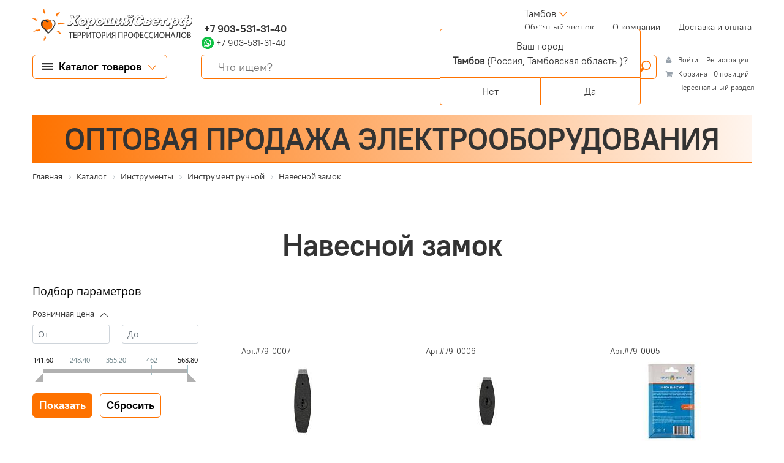

--- FILE ---
content_type: text/html; charset=UTF-8
request_url: https://tambov.goodlighting.ru/catalog/instrument/instrument-ruchnoy/navesnoy-zamok/
body_size: 111367
content:
<!DOCTYPE html>
<html lang="ru">
<head  itemscope itemtype="https://schema.org/WPHeader">
		<link rel="canonical" href="https://tambov.goodlighting.ru/catalog/instrument/instrument-ruchnoy/navesnoy-zamok/">
        <meta name="yandex-verification" content="9eeacea61dd483c1" />

	<meta http-equiv="Content-Type" content="text/html; charset=UTF-8" />
<meta name="keywords" content="в Тамбове и в Тамбовской области, купить, приобрести,светильники, прожекторы, лампы,силовые, греющие, слаботочные кабели и аксессуары, трансформаторы, автоматические выключатели и УЗО, амперметры, вольтметры, электрические счетчики, шкафы, боксы, лотки, каналы, розетки и выключатели, датчики движения, присутствия и электрические звонки" />
<meta name="description" content="Каталог светотехнического и электрооборудование под любые задачи. Интернет-портал «Хороший свет» в Тамбове и в Тамбовской области осуществляет оптовые и розничные поставка электрооборудования ведущих мировых и Российских производителей и предлагает широкий ассортимент светодиодных светильников – потолочных, офисных, для уличного освещения, для промышленных объектов, для складского освещения, а также электрооборудования, расходных материалов и инструментов для электромонтажа и обслуживания электрических сетей жилых, общественных, производственных зданий и сооружений. В каталоге интернет-портала представлены светильники, прожекторы, лампы,силовые, греющие, слаботочные кабели и аксессуары, трансформаторы, автоматические выключатели и УЗО, амперметры, вольтметры, электрические счетчики, шкафы, боксы, лотки, каналы, розетки и выключатели, датчики движения, присутствия и электрические звонки  Интернет-магазина «Хороший свет» в Тамбове" />
<link href="/bitrix/css/main/font-awesome.css?154209924428825" type="text/css"  rel="stylesheet" />
<link href="/bitrix/js/ui/design-tokens/dist/ui.design-tokens.min.css?174555320423463" type="text/css"  rel="stylesheet" />
<link href="/bitrix/js/ui/fonts/opensans/ui.font.opensans.min.css?16637631892320" type="text/css"  rel="stylesheet" />
<link href="/bitrix/js/main/popup/dist/main.popup.bundle.min.css?174555343626589" type="text/css"  rel="stylesheet" />
<link href="/bitrix/css/main/themes/yellow/style.min.css?1514315840337" type="text/css"  rel="stylesheet" />
<link href="/bitrix/cache/css/G9/G9/page_31690f14ae4d0d47a06df9e737585e36/page_31690f14ae4d0d47a06df9e737585e36_v1.css?174592275976283" type="text/css"  rel="stylesheet" />
<link href="/bitrix/cache/css/G9/G9/template_c1a99600a2dcf313df8333b8c08726ed/template_c1a99600a2dcf313df8333b8c08726ed_v1.css?1745922732204252" type="text/css"  data-template-style="true" rel="stylesheet" />
<script>if(!window.BX)window.BX={};if(!window.BX.message)window.BX.message=function(mess){if(typeof mess==='object'){for(let i in mess) {BX.message[i]=mess[i];} return true;}};</script>
<script>(window.BX||top.BX).message({"JS_CORE_LOADING":"Загрузка...","JS_CORE_NO_DATA":"- Нет данных -","JS_CORE_WINDOW_CLOSE":"Закрыть","JS_CORE_WINDOW_EXPAND":"Развернуть","JS_CORE_WINDOW_NARROW":"Свернуть в окно","JS_CORE_WINDOW_SAVE":"Сохранить","JS_CORE_WINDOW_CANCEL":"Отменить","JS_CORE_WINDOW_CONTINUE":"Продолжить","JS_CORE_H":"ч","JS_CORE_M":"м","JS_CORE_S":"с","JSADM_AI_HIDE_EXTRA":"Скрыть лишние","JSADM_AI_ALL_NOTIF":"Показать все","JSADM_AUTH_REQ":"Требуется авторизация!","JS_CORE_WINDOW_AUTH":"Войти","JS_CORE_IMAGE_FULL":"Полный размер"});</script>

<script src="/bitrix/js/main/core/core.min.js?1745553479225353"></script>

<script>BX.Runtime.registerExtension({"name":"main.core","namespace":"BX","loaded":true});</script>
<script>BX.setJSList(["\/bitrix\/js\/main\/core\/core_ajax.js","\/bitrix\/js\/main\/core\/core_promise.js","\/bitrix\/js\/main\/polyfill\/promise\/js\/promise.js","\/bitrix\/js\/main\/loadext\/loadext.js","\/bitrix\/js\/main\/loadext\/extension.js","\/bitrix\/js\/main\/polyfill\/promise\/js\/promise.js","\/bitrix\/js\/main\/polyfill\/find\/js\/find.js","\/bitrix\/js\/main\/polyfill\/includes\/js\/includes.js","\/bitrix\/js\/main\/polyfill\/matches\/js\/matches.js","\/bitrix\/js\/ui\/polyfill\/closest\/js\/closest.js","\/bitrix\/js\/main\/polyfill\/fill\/main.polyfill.fill.js","\/bitrix\/js\/main\/polyfill\/find\/js\/find.js","\/bitrix\/js\/main\/polyfill\/matches\/js\/matches.js","\/bitrix\/js\/main\/polyfill\/core\/dist\/polyfill.bundle.js","\/bitrix\/js\/main\/core\/core.js","\/bitrix\/js\/main\/polyfill\/intersectionobserver\/js\/intersectionobserver.js","\/bitrix\/js\/main\/lazyload\/dist\/lazyload.bundle.js","\/bitrix\/js\/main\/polyfill\/core\/dist\/polyfill.bundle.js","\/bitrix\/js\/main\/parambag\/dist\/parambag.bundle.js"]);
</script>
<script>BX.Runtime.registerExtension({"name":"ui.dexie","namespace":"BX.Dexie3","loaded":true});</script>
<script>BX.Runtime.registerExtension({"name":"ls","namespace":"window","loaded":true});</script>
<script>BX.Runtime.registerExtension({"name":"fx","namespace":"window","loaded":true});</script>
<script>BX.Runtime.registerExtension({"name":"fc","namespace":"window","loaded":true});</script>
<script>BX.Runtime.registerExtension({"name":"pull.protobuf","namespace":"BX","loaded":true});</script>
<script>BX.Runtime.registerExtension({"name":"rest.client","namespace":"window","loaded":true});</script>
<script>(window.BX||top.BX).message({"pull_server_enabled":"N","pull_config_timestamp":0,"shared_worker_allowed":"Y","pull_guest_mode":"N","pull_guest_user_id":0,"pull_worker_mtime":1745553082});(window.BX||top.BX).message({"PULL_OLD_REVISION":"Для продолжения корректной работы с сайтом необходимо перезагрузить страницу."});</script>
<script>BX.Runtime.registerExtension({"name":"pull.client","namespace":"BX","loaded":true});</script>
<script>BX.Runtime.registerExtension({"name":"pull","namespace":"window","loaded":true});</script>
<script>BX.Runtime.registerExtension({"name":"ui.design-tokens","namespace":"window","loaded":true});</script>
<script>BX.Runtime.registerExtension({"name":"ui.fonts.opensans","namespace":"window","loaded":true});</script>
<script>BX.Runtime.registerExtension({"name":"main.popup","namespace":"BX.Main","loaded":true});</script>
<script>BX.Runtime.registerExtension({"name":"popup","namespace":"window","loaded":true});</script>
<script type="extension/settings" data-extension="currency.currency-core">{"region":"ru"}</script>
<script>BX.Runtime.registerExtension({"name":"currency.currency-core","namespace":"BX.Currency","loaded":true});</script>
<script>BX.Runtime.registerExtension({"name":"currency","namespace":"window","loaded":true});</script>
<script>(window.BX||top.BX).message({"LANGUAGE_ID":"ru","FORMAT_DATE":"DD.MM.YYYY","FORMAT_DATETIME":"DD.MM.YYYY HH:MI:SS","COOKIE_PREFIX":"BITRIX_SM","SERVER_TZ_OFFSET":"10800","UTF_MODE":"Y","SITE_ID":"G9","SITE_DIR":"\/","USER_ID":"","SERVER_TIME":1769418614,"USER_TZ_OFFSET":0,"USER_TZ_AUTO":"Y","bitrix_sessid":"bcebcf00bc49ea7827a91f0028a1794e"});</script>


<script  src="/bitrix/cache/js/G9/G9/kernel_main/kernel_main_v1.js?1748542274196377"></script>
<script src="/bitrix/js/ui/dexie/dist/dexie3.bundle.min.js?174555314888274"></script>
<script src="/bitrix/js/main/core/core_ls.min.js?17455534362683"></script>
<script src="/bitrix/js/main/core/core_frame_cache.min.js?174555343611132"></script>
<script src="/bitrix/js/pull/protobuf/protobuf.min.js?161182225576433"></script>
<script src="/bitrix/js/pull/protobuf/model.min.js?161182225514190"></script>
<script src="/bitrix/js/rest/client/rest.client.min.js?16119062609240"></script>
<script src="/bitrix/js/pull/client/pull.client.min.js?174555308249849"></script>
<script src="/bitrix/js/main/popup/dist/main.popup.bundle.min.js?174555343665924"></script>
<script src="/bitrix/js/currency/currency-core/dist/currency-core.bundle.min.js?17455523084569"></script>
<script src="/bitrix/js/currency/core_currency.min.js?1745552308835"></script>
<script>BX.setJSList(["\/bitrix\/js\/main\/core\/core_fx.js","\/bitrix\/js\/main\/session.js","\/bitrix\/js\/main\/pageobject\/pageobject.js","\/bitrix\/js\/main\/core\/core_window.js","\/bitrix\/js\/main\/date\/main.date.js","\/bitrix\/js\/main\/core\/core_date.js","\/bitrix\/js\/main\/utils.js","\/bitrix\/js\/main\/dd.js","\/bitrix\/js\/main\/core\/core_uf.js","\/bitrix\/js\/main\/core\/core_dd.js","\/bitrix\/js\/main\/core\/core_tooltip.js","\/local\/templates\/G9\/components\/bitrix\/catalog.smart.filter\/G9\/script.js","\/local\/templates\/G9\/components\/bitrix\/sale.products.gift.section\/G9\/script.js","\/local\/templates\/G9\/components\/bitrix\/catalog.item\/G9\/script.js","\/local\/templates\/G9\/components\/bitrix\/catalog.compare.list\/G9\/script.js","\/local\/templates\/G9\/components\/bitrix\/catalog.section\/G9_Russvet\/script.js","\/local\/templates\/G9\/components\/bitrix\/catalog.item\/G9_Russvet\/script.js","\/local\/templates\/G9\/js\/jquery-3.5.1.min.js","\/local\/templates\/G9\/plugins\/bootstrap-4.6.0\/js\/bootstrap.bundle.min.js","\/local\/templates\/G9\/js\/script.js","\/local\/templates\/G9\/components\/ammina\/regions.selector\/G9\/script.js","\/bitrix\/components\/bitrix\/search.title\/script.js","\/bitrix\/components\/bitrix\/sale.basket.basket.line\/templates\/.default\/script.js","\/local\/templates\/G9\/components\/bitrix\/catalog.section.list\/G9_slide_menu\/script.js"]);</script>
<script>BX.setCSSList(["\/local\/templates\/G9\/components\/bitrix\/catalog\/G9v2Russvet\/style.css","\/local\/templates\/G9\/components\/bitrix\/catalog.smart.filter\/G9\/style.css","\/local\/templates\/G9\/components\/bitrix\/sale.products.gift.section\/G9\/style.css","\/local\/templates\/G9\/components\/bitrix\/catalog.item\/G9\/style.css","\/local\/templates\/G9\/components\/bitrix\/catalog.section.list\/G9_catalog\/style.css","\/local\/templates\/G9\/components\/bitrix\/catalog.compare.list\/G9\/style.css","\/local\/templates\/G9\/components\/bitrix\/catalog.item\/G9_Russvet\/style.css","\/local\/templates\/G9\/fonts\/PT_ Root_UI\/font.css","\/local\/templates\/G9\/plugins\/bootstrap-4.6.0\/css\/bootstrap.min.css","\/local\/templates\/G9\/plugins\/classie\/classie.css","\/local\/templates\/G9\/components\/ammina\/regions.selector\/G9\/style.css","\/local\/templates\/G9\/components\/bitrix\/menu\/G9\/style.css","\/local\/templates\/G9\/components\/bitrix\/search.title\/G9\/style.css","\/bitrix\/components\/bitrix\/sale.basket.basket.line\/templates\/.default\/style.css","\/local\/templates\/G9\/components\/bitrix\/breadcrumb\/G9\/style.css","\/local\/templates\/G9\/components\/nevolko\/company.data\/G9_address\/style.css","\/local\/templates\/G9\/components\/bitrix\/menu\/G9_bottom_menu\/style.css","\/local\/templates\/G9\/components\/bitrix\/eshop.socnet.links\/G9\/style.css","\/local\/templates\/G9\/components\/bitrix\/catalog.section.list\/G9_slide_menu\/style.css","\/local\/templates\/G9\/styles.css","\/local\/templates\/G9\/template_styles.css"]);</script>
<!-- Yandex.Metrika counter -->
<script type="text/javascript" >
   (function(m,e,t,r,i,k,a){m[i]=m[i]||function(){(m[i].a=m[i].a||[]).push(arguments)};
   m[i].l=1*new Date();k=e.createElement(t),a=e.getElementsByTagName(t)[0],k.async=1,k.src=r,a.parentNode.insertBefore(k,a)})
   (window, document, "script", "https://mc.yandex.ru/metrika/tag.js", "ym");

   ym(76138300, "init", {
        clickmap:true,
        trackLinks:true,
        accurateTrackBounce:true,
        webvisor:true,
        ecommerce:"dataLayer"
   });
</script>
<noscript><div><img src="https://mc.yandex.ru/watch/76138300" style="position:absolute; left:-9999px;" alt="" /></div></noscript>
<!-- /Yandex.Metrika counter -->
<meta name="yandex-verification" content="9eeacea61dd483c1" />
<script>
					(function () {
						"use strict";

						var counter = function ()
						{
							var cookie = (function (name) {
								var parts = ("; " + document.cookie).split("; " + name + "=");
								if (parts.length == 2) {
									try {return JSON.parse(decodeURIComponent(parts.pop().split(";").shift()));}
									catch (e) {}
								}
							})("BITRIX_CONVERSION_CONTEXT_G9");

							if (cookie && cookie.EXPIRE >= BX.message("SERVER_TIME"))
								return;

							var request = new XMLHttpRequest();
							request.open("POST", "/bitrix/tools/conversion/ajax_counter.php", true);
							request.setRequestHeader("Content-type", "application/x-www-form-urlencoded");
							request.send(
								"SITE_ID="+encodeURIComponent("G9")+
								"&sessid="+encodeURIComponent(BX.bitrix_sessid())+
								"&HTTP_REFERER="+encodeURIComponent(document.referrer)
							);
						};

						if (window.frameRequestStart === true)
							BX.addCustomEvent("onFrameDataReceived", counter);
						else
							BX.ready(counter);
					})();
				</script>
<meta name="yandex-verification" content="dca6def0c1896f4a">
<meta http-equiv="X-UA-Compatible" content="IE=Edge">
<meta name="viewport" content="width=device-width, initial-scale=1.0">
<meta name="author" content="веб-дизайн: С.Тарасов, г. Москва-2021, sales@tarasov-gold.ru; веб-программирование: Неволько О.В., г. Тула-2021, bitrix71@bk.ru">
<link rel="apple-touch-icon" sizes="180x180" href="/local/templates/G9/images/favicon/apple-touch-icon.png">
<link rel="icon" type="image/png" sizes="32x32" href="/local/templates/G9/images/favicon/favicon-32x32.png">
<link rel="icon" type="image/png" sizes="16x16" href="/local/templates/G9/images/favicon/favicon-16x16.png">
<link rel="icon" type="image/x-icon" href="/local/templates/G9/images/template/favicon/favicon.ico">
<link rel="manifest" href="/local/templates/G9/images/favicon/site.webmanifest">
<link rel="mask-icon" href="/local/templates/G9/images/favicon/safari-pinned-tab.svg" color="#5bbad5">
<meta name="msapplication-TileColor" content="#da532c">
<meta name="theme-color" content="#ffffff">



<script  src="/bitrix/cache/js/G9/G9/template_ec7c780edbec0e7b9c4af227e7aef490/template_ec7c780edbec0e7b9c4af227e7aef490_v1.js?1745922732206048"></script>
<script  src="/bitrix/cache/js/G9/G9/page_56dc608b79bfa4e50842333d8202113c/page_56dc608b79bfa4e50842333d8202113c_v1.js?1745922759175382"></script>
<script>var _ba = _ba || []; _ba.push(["aid", "ef60d39f6790b50812d61cacd17a158d"]); _ba.push(["host", "tambov.goodlighting.ru"]); (function() {var ba = document.createElement("script"); ba.type = "text/javascript"; ba.async = true;ba.src = (document.location.protocol == "https:" ? "https://" : "http://") + "bitrix.info/ba.js";var s = document.getElementsByTagName("script")[0];s.parentNode.insertBefore(ba, s);})();</script>


		<meta itemprop="description" content="Интернет-портал "Хороший свет" в Тамбове и в Тамбовской области магазин, где можно подобрать и купить необходимое светотехническое и электронное оборудование под любые задачи. Интернет-портал "Хороший свет" в Тамбове и в Тамбовской области осуществляет оптовые и розничные поставка электрооборудования ведущих мировых и Российских производителей и предлагает широкий ассортимент светодиодных светильников – потолочных, офисных, для уличного освещения, для промышленных объектов, для складского освещения, а также электрооборудования, расходных материалов и инструментов для электромонтажа и обслуживания электрических сетей жилых, общественных, производственных зданий и сооружений. В каталоге интернет-портала представлены светильники, прожекторы, лампы,силовые, греющие, слаботочные кабели и аксессуары, трансформаторы, автоматические выключатели и УЗО, амперметры, вольтметры, электрические счетчики, шкафы, боксы, лотки, каналы, розетки и выключатели, датчики движения, присутствия и электрические звонки.">
		<meta itemprop="keywords" content="в Тамбове и в Тамбовской области, купить, приобрести,светильники, прожекторы, лампы,силовые, греющие, слаботочные кабели и аксессуары, трансформаторы, автоматические выключатели и УЗО, амперметры, вольтметры, электрические счетчики, шкафы, боксы, лотки, каналы, розетки и выключатели, датчики движения, присутствия и электрические звонки">
	<!--html5shiv v3.7.3 - Полифил, позволяющий использовать основные стили HTML5 для Internet Explorer 6-8, Safari 4.x, Firefox 3.x. и iPhone 3.x.-->
	<!--[if lt IE 9]>
		<script src="/local/templates/G9/js/ie/html5shiv/html5shiv.min.js"></script>
		<script src="/local/templates/G9/js/ie/html5shiv/html5shiv-printshiv.min.js"></script>
	<![endif]-->
	<!--Respond.js v1.4.2 - Полифил, позволяющий создавать медиа запросы для Internet Explorer 6-8, Safari 4.x, Firefox 3.x. и iPhone 3.x.-->
	<!--[if lt IE 9]>
		<script src="/local/templates/G9/js/ie/respond/respond.min.js"></script>
	<![endif]-->
	<title itemprop="headline">Cветодиодные светильники (LED),светотехническое и электрооборудование под любые задачи в Тамбове | Интернет-портал "Хороший свет"</title>

	<!-- Yandex.Metrika counter -->
	<script type="text/javascript" >
		 (function(m,e,t,r,i,k,a){m[i]=m[i]||function(){(m[i].a=m[i].a||[]).push(arguments)};
		 m[i].l=1*new Date();k=e.createElement(t),a=e.getElementsByTagName(t)[0],k.async=1,k.src=r,a.parentNode.insertBefore(k,a)})
		 (window, document, "script", "https://mc.yandex.ru/metrika/tag.js", "ym");

		 ym(50926784, "init", {
					clickmap:true,
					trackLinks:true,
					accurateTrackBounce:true,
					webvisor:true,
					ecommerce:"dataLayer"
		 });
	</script>
	<noscript><div><img src="https://mc.yandex.ru/watch/50926784" style="position:absolute; left:-9999px;" alt="" /></div></noscript>
	<!-- /Yandex.Metrika counter -->
   </head>
<body class="regular-font grey-color">

<!--Форма подбора товара по фотографии//-->
<script data-b24-form="click/6/0oj7my" data-skip-moving="true"> (function(w,d,u){ var s=d.createElement('script');s.async=true;s.src=u+'?'+(Date.now()/180000|0); var h=d.getElementsByTagName('script')[0];h.parentNode.insertBefore(s,h); })(window,document,'https://cdn-ru.bitrix24.ru/b17605268/crm/form/loader_6.js'); </script>
<button id="product-by-photo" style="display:none;"></button>
<!--для вызова формы использовать html-тег с атрибутом class="product-by-photo"-->

<!--Форма "Нужна консультация"//-->
<script data-b24-form="click/10/osrz39" data-skip-moving="true"> (function(w,d,u){ var s=d.createElement('script');s.async=true;s.src=u+'?'+(Date.now()/180000|0); var h=d.getElementsByTagName('script')[0];h.parentNode.insertBefore(s,h); })(window,document,'https://cdn-ru.bitrix24.ru/b17605268/crm/form/loader_10.js'); </script>
<button id="backform" style="display:none;"></button>
<!--для вызова формы использовать html-тег с атрибутом class="backform"-->

<!--Форма "Перезвоните мне"//-->
<script data-b24-form="click/8/2oy4jd" data-skip-moving="true"> (function(w,d,u){ var s=d.createElement('script');s.async=true;s.src=u+'?'+(Date.now()/180000|0); var h=d.getElementsByTagName('script')[0];h.parentNode.insertBefore(s,h); })(window,document,'https://cdn-ru.bitrix24.ru/b17605268/crm/form/loader_8.js'); </script><button id="callback" style="display:none;"></button>
<button id="callback" style="display:none;"></button>
<!--для вызова формы использовать html-тег с атрибутом class="callback"-->



		<a href="/bitrix/admin/"><div class="adminpage"></div></a>
<div class="fon" itemscope itemtype="https://schema.org/WebPage">
<div class="container-fluid">
<header>
<!--1-я строка -->
	<div class="row pb-2">
		<div class="header_logo_wrap col-content">
			<div style="height: 100%;" class="d-flex justify-content-center align-items-center">
				<div class="header_logo">
					<a href="/" title="Интернет магазин по продаже светодиодных светильников "Хороший свет", территория профессионалов">
						<h4 class="text-hide">Интернет магазин по продаже светодиодных светильников "Хороший свет"</h4>
					</a>
				</div>
			</div>
		</div>
		<div class="col d-flex flex-row justify-content-between">
			<div class="header_contacts flex-column">
				<div class="phone bold-font" style="letter-spacing: 0.6px;">
													<a href="tel:" title="Позвонить в отдел продаж интернет магазина &quot;Хороший свет&quot;">&nbsp;&nbsp;</a>
							</div>
				<div class="phone bold-font">
													<a href="tel:+79035313140" title="Позвонить в отдел продаж интернет магазина &quot;Хороший свет&quot;">&nbsp;+7 903-531-31-40</a>
							</div>
				<div>
				 <a href=" https://wa.me/79035313140" target="_blank"> <img src="/local/templates/G9/images/whatsapp.svg"
                                                                style="margin-top: -4px;"> <span
            style="font-size: 14.3px;">+7 903-531-31-40</span></a>										</div>
			</div>
			<div class="d-flex justify-content-center align-items-center orange-color bold-font top-title">
			ВСЕ ДЛЯ ОСВЕЩЕНИЯ И ЭЛЕКТРОМОНТАЖА			</div>
			<div>
				 <div style="padding-left: 30px; margin-right: 20px;}">
					
<div class="bam-regions">
		<a href="javascript:void(0)" title="Россия, Тамбовская область, Тамбов"
	   class="bam-regions-link">Тамбов</a>
</div>

<div class="bam-regions-confirm">
			<div class="bam-regions-confirm-content">
			<div class="bam-regions-confirm-content-arrow"></div>
			<div class="bam-regions-confirm-title">
				<span>Ваш город</span>
				<p><strong>Тамбов</strong> (Россия, Тамбовская область					)?</p>
			</div>
			<div class="bam-regions-confirm-buttons">
				<a href="javascript:void(0)"
				   class="bam-regions-confirm-button bam-regions-confirm-button-no">Нет</a><a
						href="javascript:void(0)"
						class="bam-regions-confirm-button bam-regions-confirm-button-yes">Да</a>
			</div>
		</div>
		</div>

<div class="bam-regions-popup"></div>

<div class="bam-regions-popupbg"></div>
<script type="text/javascript">
	$(document).ready(function () {
		$(".bam-regions").amminaRegions({'CONFIRM_REQUEST_SHOW':true,'CITY_INFO':{'CITY':{'ID':'18380','NAME':'Тамбов','LAT':'52.73169','LON':'41.44326','OKATO':'68401','LOCATION_ID':'117337','IS_DEFAULT':'N','IS_FAVORITE':'N','EXT_ID':'484646'},'REGION':{'ID':'923','CODE':'RU-TAM','NAME':'Тамбовская область','OKATO':'68','TIMEZONE':'Europe/Moscow','LOCATION_ID':'115','EXT_ID':'484638'},'COUNTRY':{'ID':'25','CODE':'RU','CONTINENT':'EU','NAME':'Россия','LAT':'60','LON':'100','TIMEZONE':'Europe/Moscow','LOCATION_ID':'104','EXT_ID':'185'}},'FULL_NAME':'Россия, Тамбовская область, Тамбов','FULL_NAME_NO_CITY':'Россия, Тамбовская область','CITY_NAME_NO_SUBREGION':'Тамбов'}, {'CACHE_TIME':'86400','CACHE_TYPE':'A','CHANGE_CITY_MANUAL':'Y','CITY_VERIFYCATION':'Y','INCLUDE_JQUERY':'N','COUNT_SHOW_CITY':'24','IP':'3.148.232.127','SEARCH_CITY_TYPE':'R','SHOW_CITY_TYPE':'D','USE_GPS':'Y','COMPONENT_TEMPLATE':'G9','SEPARATE_SETTINGS_MOBILE':'N','PRIORITY_DOMAIN':'N','ALLOW_REDIRECT':'N','COMPOSITE_FRAME_MODE':'A','COMPOSITE_FRAME_TYPE':'AUTO','MOBILE_CHANGE_CITY_MANUAL':'Y','MOBILE_CITY_VERIFYCATION':'N','MOBILE_USE_GPS':'Y','MOBILE_SHOW_CITY_TYPE':'R','MOBILE_SEARCH_CITY_TYPE':'R','MOBILE_COUNT_SHOW_CITY':'24','PREVENT_CITY':'18380','CONFIRM_REQUEST_SHOW':true,'SITE_ID':'G9','~CACHE_TIME':'86400','~CACHE_TYPE':'A','~CHANGE_CITY_MANUAL':'Y','~CITY_VERIFYCATION':'Y','~INCLUDE_JQUERY':'N','~COUNT_SHOW_CITY':'24','~IP':'3.148.232.127','~SEARCH_CITY_TYPE':'R','~SHOW_CITY_TYPE':'D','~USE_GPS':'Y','~COMPONENT_TEMPLATE':'G9','~SEPARATE_SETTINGS_MOBILE':'N','~PRIORITY_DOMAIN':'N','~ALLOW_REDIRECT':'N','~COMPOSITE_FRAME_MODE':'A','~COMPOSITE_FRAME_TYPE':'AUTO','~MOBILE_CHANGE_CITY_MANUAL':'Y','~MOBILE_CITY_VERIFYCATION':'N','~MOBILE_USE_GPS':'Y','~MOBILE_SHOW_CITY_TYPE':'R','~MOBILE_SEARCH_CITY_TYPE':'R','~MOBILE_COUNT_SHOW_CITY':'24','~PREVENT_CITY':'18380','~CONFIRM_REQUEST_SHOW':true,'~SITE_ID':'G9'});
	});
</script>
				 </div>
			<div class="d-flex align-items-center justify-content-end">
			<div class="btn-threeline btn-slide" type="button"></div>
			

<nav class="header-nav" itemscope itemtype="https://schema.org/SiteNavigationElement">
	<ul class="nav">	
			
																<li class="nav-item" itemprop="name">
						<a itemprop="url" class="nav-link callback" href="https://tambov.goodlighting.ru#">
							Обратный звонок<span class="sr-only"> (current)</span>						</a>
					</li>				
																
																<li class="nav-item" itemprop="name">
						<a itemprop="url" class="nav-link" href="https://tambov.goodlighting.ru/about-company/">
							О компании						</a>
					</li>				
																
																<li class="nav-item" itemprop="name">
						<a itemprop="url" class="nav-link" href="https://tambov.goodlighting.ru/how_to_buy/">
							Доставка и оплата						</a>
					</li>				
																</ul>	
</nav>
	
			</div>
			</div>
		</div>
	</div><!--1-я строка-->
<!--2-я строка-->
	<div class="row header-scroll second-string">
				<div class="header_logo_fix">
					<a href="/" title="Интернет магазин по продаже светодиодных светильников "Хороший свет", территория профессионалов">
						<h4 class="text-hide">Интернет магазин по продаже светодиодных светильников "Хороший свет"</h4>
					</a>
				</div>
		<div class="btn-slide-wrap col-content">
			<button type="button" class="btn-g9 btn-top-left_menu border-orange-color border-radius-6 btn-slide">
				<span>Каталог товаров</span>
			</button>
			<button type="button" class="btn-g9-min border-grey-color border-radius-6 btn-slide btn-mini-catalog">
				<div></div>
			</button>
			<button type="button" class="btn-g9-min border-transporent-color border-radius-6 btn-slide btn-mini-menu">
				<div></div>
			</button>
		</div>
		<div class="col header-search-wrap">
		<div id="title-search-main" class="bx-searchtitle">
	<form action="/search/">
		<div class="input-group border-radius-6 border-orange-color">
			<input id="title-search-input-main" type="text" name="q" placeholder="Что ищем?" 
			value="" autocomplete="off" 
			class="form-control-g9">
			<div class="input-group-append">
				<button class="btn-search" type="submit" name="s"><div>Поиск</div><span></span></button>
			</div>
		</div>
	</form>
</div>
<script>
	BX.ready(function(){
		new JCTitleSearch({
			'AJAX_PAGE' : '/catalog/instrument/instrument-ruchnoy/navesnoy-zamok/',
			'CONTAINER_ID': 'title-search-main',
			'INPUT_ID': 'title-search-input-main',
			'MIN_QUERY_LEN': 2
		});
	});
</script>

		</div>
		<div class="col-content container-cart">
			<script>
var bx_basketFKauiI = new BitrixSmallCart;
</script>
<div id="bx_basketFKauiI" class="bx-basket bx-opener"><!--'start_frame_cache_bx_basketFKauiI'--><div class="bx-hdr-profile">
	<div class="bx-basket-block">
		<i class="fa fa-user"></i>
		<script type="text/javascript">bx_basketFKauiI.currentUrl = '%2Fcatalog%2Finstrument%2Finstrument-ruchnoy%2Fnavesnoy-zamok%2F';</script>			<a href="/login/?login=yes&backurl=%2Fcatalog%2Finstrument%2Finstrument-ruchnoy%2Fnavesnoy-zamok%2F">
				Войти			</a>
							<a href="/register/?register=yes&backurl=%2Fcatalog%2Finstrument%2Finstrument-ruchnoy%2Fnavesnoy-zamok%2F">
					Регистрация				</a>
							</div>
	<div class="bx-basket-block"><i class="fa fa-shopping-cart"></i>
			<a href="/personal/cart/">Корзина</a>0 позиций			<div style="padding-top: 4px;">
			<span class="icon_info"></span>
			<a href="/personal/">Персональный раздел</a>
			</div>
			</div>
</div><!--'end_frame_cache_bx_basketFKauiI'--></div>
<script type="text/javascript">
	bx_basketFKauiI.siteId       = 'G9';
	bx_basketFKauiI.cartId       = 'bx_basketFKauiI';
	bx_basketFKauiI.ajaxPath     = '/bitrix/components/bitrix/sale.basket.basket.line/ajax.php';
	bx_basketFKauiI.templateName = '.default';
	bx_basketFKauiI.arParams     =  {'PATH_TO_BASKET':'/personal/cart/','PATH_TO_PERSONAL':'/personal/','SHOW_PERSONAL_LINK':'Y','SHOW_NUM_PRODUCTS':'Y','SHOW_TOTAL_PRICE':'N','SHOW_PRODUCTS':'N','POSITION_FIXED':'N','SHOW_AUTHOR':'Y','PATH_TO_REGISTER':'/register/','PATH_TO_PROFILE':'/personal/private/','COMPONENT_TEMPLATE':'G9','PATH_TO_ORDER':'/personal/order/make/','SHOW_EMPTY_VALUES':'Y','PATH_TO_AUTHORIZE':'/login/','SHOW_REGISTRATION':'Y','HIDE_ON_BASKET_PAGES':'N','COMPOSITE_FRAME_MODE':'A','COMPOSITE_FRAME_TYPE':'AUTO','SHOW_DELAY':'Y','SHOW_NOTAVAIL':'N','SHOW_IMAGE':'N','SHOW_PRICE':'N','SHOW_SUMMARY':'N','POSITION_HORIZONTAL':'right','POSITION_VERTICAL':'top','MAX_IMAGE_SIZE':'70','CACHE_TYPE':'A','AJAX':'N','~PATH_TO_BASKET':'/personal/cart/','~PATH_TO_PERSONAL':'/personal/','~SHOW_PERSONAL_LINK':'Y','~SHOW_NUM_PRODUCTS':'Y','~SHOW_TOTAL_PRICE':'N','~SHOW_PRODUCTS':'N','~POSITION_FIXED':'N','~SHOW_AUTHOR':'Y','~PATH_TO_REGISTER':'/register/','~PATH_TO_PROFILE':'/personal/private/','~COMPONENT_TEMPLATE':'G9','~PATH_TO_ORDER':'/personal/order/make/','~SHOW_EMPTY_VALUES':'Y','~PATH_TO_AUTHORIZE':'/login/','~SHOW_REGISTRATION':'Y','~HIDE_ON_BASKET_PAGES':'N','~COMPOSITE_FRAME_MODE':'A','~COMPOSITE_FRAME_TYPE':'AUTO','~SHOW_DELAY':'Y','~SHOW_NOTAVAIL':'N','~SHOW_IMAGE':'N','~SHOW_PRICE':'N','~SHOW_SUMMARY':'N','~POSITION_HORIZONTAL':'right','~POSITION_VERTICAL':'top','~MAX_IMAGE_SIZE':'70','~CACHE_TYPE':'A','~AJAX':'N','cartId':'bx_basketFKauiI'}; // TODO \Bitrix\Main\Web\Json::encode
	bx_basketFKauiI.closeMessage = 'Скрыть';
	bx_basketFKauiI.openMessage  = 'Раскрыть';
	bx_basketFKauiI.activate();
</script>		</div>
	</div><!--2-я строка-->
<!--3-я строка-->

<div class="row">
<div class="col-12">
	<div class="our-price">
		<h2 class="h2">ОПТОВАЯ ПРОДАЖА ЭЛЕКТРООБОРУДОВАНИЯ		</h2>
	</div>
</div>
</div>


<!--4-я строка--->
	<div class="row">
		<div class="col">
		<link href="/bitrix/css/main/font-awesome.css?154209924428825" type="text/css" rel="stylesheet" />
<div class="bx-breadcrumb" itemscope itemtype="https://schema.org/BreadcrumbList">
			<div class="bx-breadcrumb-item" id="bx_breadcrumb_0" itemprop="itemListElement" itemscope itemtype="https://schema.org/ListItem">
				
				<a href="/" title="Главная" itemprop="item">
					<span itemprop="name">Главная</span>
				</a>
				<meta itemprop="position" content="1" />
			</div>
			<div class="bx-breadcrumb-item" id="bx_breadcrumb_1" itemprop="itemListElement" itemscope itemtype="https://schema.org/ListItem">
				<i class="fa fa-angle-right"></i>
				<a href="/catalog/" title="Каталог" itemprop="item">
					<span itemprop="name">Каталог</span>
				</a>
				<meta itemprop="position" content="2" />
			</div>
			<div class="bx-breadcrumb-item" id="bx_breadcrumb_2" itemprop="itemListElement" itemscope itemtype="https://schema.org/ListItem">
				<i class="fa fa-angle-right"></i>
				<a href="/catalog/instrument/" title="Инструменты" itemprop="item">
					<span itemprop="name">Инструменты</span>
				</a>
				<meta itemprop="position" content="3" />
			</div>
			<div class="bx-breadcrumb-item" id="bx_breadcrumb_3" itemprop="itemListElement" itemscope itemtype="https://schema.org/ListItem">
				<i class="fa fa-angle-right"></i>
				<a href="/catalog/instrument/instrument-ruchnoy/" title="Инструмент ручной" itemprop="item">
					<span itemprop="name">Инструмент ручной</span>
				</a>
				<meta itemprop="position" content="4" />
			</div>
			<div class="bx-breadcrumb-item">
				<i class="fa fa-angle-right"></i>
				<span>Навесной замок</span>
			</div><div style="clear:both"></div></div>		</div>
	</div>
	</div>
</div>
  <div class="container">
	 <hgroup class="row">
		<div class="col-12">
			<h1 class="h1 text-center">Навесной замок</h1>
		</div>
	 </hgroup>
	</div>
<div class="fon">
	<div class="container-fluid">
</header>
<main><div class="row mb-4 bx-yellow">
			<div class="col-lg-3 col-md-4 col-sm-5 d-none d-sm-block">
							<div class="bx-sidebar-block">
					<div class="smart-filter mb-4 ">
	<div class="smart-filter-section">
		<div class="smart-filter-title">Подбор параметров</div>
		<form name="arrFilter_form" action="/catalog/instrument/instrument-ruchnoy/navesnoy-zamok/" method="get" class="smart-filter-form">
						<div class="row">
										<div class="col-12 mb-2 smart-filter-parameters-box bx-active">
							<span class="smart-filter-container-modef"></span>

							<div class="smart-filter-parameters-box-title" onclick="smartFilter.hideFilterProps(this)">
								<span class="smart-filter-parameters-box-title-text">Розничная цена</span>
								<span data-role="prop_angle" class="smart-filter-angle smart-filter-angle-up">
									<span  class="smart-filter-angles"></span>
								</span>
							</div>
							<div class="smart-filter-block" data-role="bx_filter_block">
								<div class="smart-filter-parameters-box-container">
									<div class="smart-filter-input-group-number">
										<div class="d-flex justify-content-between">
											<div class="form-group" style="width: calc(50% - 10px);">
												<div class="smart-filter-input-container">
													<input
														class="min-price form-control form-control-sm"
														type="number"
														name="arrFilter_P1_MIN"
														id="arrFilter_P1_MIN"
														value=""
														size="5"
														placeholder="От"
														onkeyup="smartFilter.keyup(this)"
													/>
												</div>
											</div>
											<div class="form-group" style="width: calc(50% - 10px);">
												<div class="smart-filter-input-container">
													<input
														class="max-price form-control form-control-sm"
														type="number"
														name="arrFilter_P1_MAX"
														id="arrFilter_P1_MAX"
														value=""
														size="5"
														placeholder="До"
														onkeyup="smartFilter.keyup(this)"
													/>
												</div>
											</div>
										</div>
										<div class="smart-filter-slider-track-container">
											<div class="smart-filter-slider-track" id="drag_track_c4ca4238a0b923820dcc509a6f75849b">
																								<div class="smart-filter-slider-ruler p1"><span>141.60</span></div>
																								<div class="smart-filter-slider-ruler p2"><span>248.40</span></div>
																								<div class="smart-filter-slider-ruler p3"><span>355.20</span></div>
																								<div class="smart-filter-slider-ruler p4"><span>462</span></div>
																								<div class="smart-filter-slider-ruler p5"><span>568.80</span></div>
																								<div class="smart-filter-slider-price-bar-vd" style="left: 0;right: 0;" id="colorUnavailableActive_c4ca4238a0b923820dcc509a6f75849b"></div>
												<div class="smart-filter-slider-price-bar-vn" style="left: 0;right: 0;" id="colorAvailableInactive_c4ca4238a0b923820dcc509a6f75849b"></div>
												<div class="smart-filter-slider-price-bar-v"  style="left: 0;right: 0;" id="colorAvailableActive_c4ca4238a0b923820dcc509a6f75849b"></div>
												<div class="smart-filter-slider-range" id="drag_tracker_c4ca4238a0b923820dcc509a6f75849b"  style="left: 0; right: 0;">
													<a class="smart-filter-slider-handle left"  style="left:0;" href="javascript:void(0)" id="left_slider_c4ca4238a0b923820dcc509a6f75849b"></a>
													<a class="smart-filter-slider-handle right" style="right:0;" href="javascript:void(0)" id="right_slider_c4ca4238a0b923820dcc509a6f75849b"></a>
												</div>
											</div>
										</div>
									</div>
								</div>
							</div>
						</div>
												<script type="text/javascript">
							BX.ready(function(){
								window['trackBarc4ca4238a0b923820dcc509a6f75849b'] = new BX.Iblock.SmartFilter({'leftSlider':'left_slider_c4ca4238a0b923820dcc509a6f75849b','rightSlider':'right_slider_c4ca4238a0b923820dcc509a6f75849b','tracker':'drag_tracker_c4ca4238a0b923820dcc509a6f75849b','trackerWrap':'drag_track_c4ca4238a0b923820dcc509a6f75849b','minInputId':'arrFilter_P1_MIN','maxInputId':'arrFilter_P1_MAX','minPrice':'141.6','maxPrice':'568.8','curMinPrice':'','curMaxPrice':'','fltMinPrice':'141.6','fltMaxPrice':'568.8','precision':'','colorUnavailableActive':'colorUnavailableActive_c4ca4238a0b923820dcc509a6f75849b','colorAvailableActive':'colorAvailableActive_c4ca4238a0b923820dcc509a6f75849b','colorAvailableInactive':'colorAvailableInactive_c4ca4238a0b923820dcc509a6f75849b'});
							});
						</script>
								</div><!--//row-->
			<div class="row">
				<div class="col smart-filter-button-box">
					<div class="smart-filter-block">
						<div class="smart-filter-parameters-box-container">
							<input
								class="btn-show"
								type="submit"
								id="set_filter"
								name="set_filter"
								value="Показать"
							/>
							<input
								class="btn-reset"
								type="submit"
								id="del_filter"
								name="del_filter"
								value="Сбросить"
							/>
							<div class="smart-filter-popup-result right" id="modef" style="display:none" style="display: inline-block;">
								Выбрано: <span id="modef_num">0</span>								<span class="arrow"></span>
								<br/>
								<a href="/catalog/instrument/instrument-ruchnoy/navesnoy-zamok/filter/clear/apply/" target="">Показать</a>
							</div>
						</div>
					</div>
				</div>
			</div>
		</form>
	</div>
</div>
<script type="text/javascript">
	var smartFilter = new JCSmartFilter('/catalog/instrument/instrument-ruchnoy/navesnoy-zamok/', 'VERTICAL', {'SEF_SET_FILTER_URL':'/catalog/instrument/instrument-ruchnoy/navesnoy-zamok/filter/clear/apply/','SEF_DEL_FILTER_URL':'/catalog/instrument/instrument-ruchnoy/navesnoy-zamok/filter/clear/apply/'});
</script>				</div>
								</div>
		<div class="pb-4 col-lg-9 col-md-8 col-sm-7">
						<div class="row">
					<div class="col" data-entity="parent-container">
													<div class="catalog-block-header" data-entity="header" data-showed="false" style="display: none; opacity: 0;">Подарки к товарам этого раздела</div><div class="row mb-4">
	<div class="col sale-products-gift" data-entity="sale-products-gift-container">
				</div>
	<script>
		BX.message({
			BTN_MESSAGE_BASKET_REDIRECT: 'Перейти в корзину',
			BASKET_URL: '/personal/cart/',
			ADD_TO_BASKET_OK: 'Товар добавлен в корзину',
			TITLE_ERROR: 'Ошибка',
			TITLE_BASKET_PROPS: 'Свойства товара, добавляемые в корзину',
			TITLE_SUCCESSFUL: 'Товар добавлен в корзину',
			BASKET_UNKNOWN_ERROR: 'Неизвестная ошибка при добавлении товара в корзину',
			BTN_MESSAGE_SEND_PROPS: 'Выбрать',
			BTN_MESSAGE_CLOSE: 'Закрыть',
			BTN_MESSAGE_CLOSE_POPUP: 'Продолжить покупки',
			COMPARE_MESSAGE_OK: 'Товар добавлен в список сравнения',
			COMPARE_UNKNOWN_ERROR: 'При добавлении товара в список сравнения произошла ошибка',
			COMPARE_TITLE: 'Сравнение товаров',
			PRICE_TOTAL_PREFIX: 'на сумму',
			RELATIVE_QUANTITY_MANY: '',
			RELATIVE_QUANTITY_FEW: '',
			BTN_MESSAGE_COMPARE_REDIRECT: 'Перейти в список сравнения',
			SITE_ID: 'G9'
		});

		var obbx_386532667_AdoUNp = new JCSaleProductsGiftSectionComponent({
			siteId: 'G9',
			componentPath: '/bitrix/components/bitrix/sale.products.gift.section',
			deferredLoad: true,
			initiallyShowHeader: '',
			template: 'G9.39afc90a4ed260066f985c3ce6a4844bfee2bb699d1545f77a7ad23fc9dd6c03',
			parameters: '[base64]/QvtC00L/[base64].8070147489e08b96c6ab4184338437fbada08058d78b54def23ceeb2cc2ad47f',
			container: 'sale-products-gift-container'
		});
	</script>
</div>		<script>
		  BX.Currency.setCurrencies([{'CURRENCY':'BYN','FORMAT':{'FORMAT_STRING':'# руб.','DEC_POINT':'.','THOUSANDS_SEP':' ','DECIMALS':2,'THOUSANDS_VARIANT':'S','HIDE_ZERO':'Y'}},{'CURRENCY':'CNY','FORMAT':{'FORMAT_STRING':'&#165;#','DEC_POINT':'.','THOUSANDS_SEP':',','DECIMALS':2,'THOUSANDS_VARIANT':'C','HIDE_ZERO':'Y'}},{'CURRENCY':'EUR','FORMAT':{'FORMAT_STRING':'&euro;#','DEC_POINT':'.','THOUSANDS_SEP':',','DECIMALS':2,'THOUSANDS_VARIANT':'C','HIDE_ZERO':'Y'}},{'CURRENCY':'KZT','FORMAT':{'FORMAT_STRING':'# тенге','DEC_POINT':'.','THOUSANDS_SEP':'&nbsp;','DECIMALS':2,'THOUSANDS_VARIANT':'B','HIDE_ZERO':'Y'}},{'CURRENCY':'RUB','FORMAT':{'FORMAT_STRING':'# руб.','DEC_POINT':'.','THOUSANDS_SEP':' ','DECIMALS':2,'THOUSANDS_VARIANT':'S','HIDE_ZERO':'Y'}},{'CURRENCY':'UAH','FORMAT':{'FORMAT_STRING':'# грн.','DEC_POINT':'.','THOUSANDS_SEP':' ','DECIMALS':2,'THOUSANDS_VARIANT':'S','HIDE_ZERO':'Y'}},{'CURRENCY':'USD','FORMAT':{'FORMAT_STRING':'$#','DEC_POINT':'.','THOUSANDS_SEP':',','DECIMALS':2,'THOUSANDS_VARIANT':'C','HIDE_ZERO':'Y'}}]);
		</script>
							</div>
				</div>
				<div class="row ml-3 mr-3 mb-4">
	<div class="col">
			</div>	
</div>
<style>.catalog-compare-list{display:none !important;}</style>
		<div id="compareList9J9wbd" class="catalog-compare-list " style="display: none;"><!--'start_frame_cache_compareList9J9wbd'--><!--'end_frame_cache_compareList9J9wbd'-->	<script type="text/javascript">
		var obcompareList9J9wbd = new JCCatalogCompareList({'VISUAL':{'ID':'compareList9J9wbd'},'AJAX':{'url':'/catalog/instrument/instrument-ruchnoy/navesnoy-zamok/','params':{'ajax_action':'Y'},'reload':{'compare_list_reload':'Y'},'templates':{'delete':'?action=DELETE_FROM_COMPARE_LIST&id='}},'POSITION':{'fixed':false,'align':{'vertical':'top','horizontal':'left'}}})
	</script>
</div><div class="row"> 	<div class="col">
			<div class="row mb-4 catalog-section" data-entity="container-1">
			<!-- items-container -->
									<div class="col-12 col-md-6 col-xl-4 product-item-list-col-1" data-entity="items-row">
															
								<div class="col product-item-small-card">
										<div class="product-item-container"
		id="bx_3966226736_139967_7e1b8e3524755c391129a9d7e6f2d206" data-entity="item">
			
		<div class="product-item" itemscope itemtype="https://schema.org/Product"><!--card-->

<!--scheme.org-->
<meta itemprop="name" content="Замок навесной &quot;Чугун&quot; 75мм ЧЕТЫРЕ СЕЗОНА 79-0007">
<meta itemprop="description" content="">
	<meta itemprop="image" content="kyzyl.goodlighting.ru/upload/iblock/b6f/j40qx1t6bfqdhd6o94kb8ylip01d23kt/79_0007_1.jpeg">
	<meta itemprop="image" content="kyzyl.goodlighting.ru/upload/iblock/5f6/hang98ksvyy4w82zt4j9p1231iuus54f/79_0007_1.jpeg">
<!--Блок маркеров товара-->
					<div class="art hover-item">
				Арт.#79-0007			</div>
			<span class="hidden-item">79-0007</span>
				<a class="product-item-image-wrapper" href="/catalog/zamok-navesnoy-chugun-75mm-chetyre-sezona-79-0007/?product" title="Замок навесной &quot;Чугун&quot; 75мм ЧЕТЫРЕ СЕЗОНА 79-0007"
		data-entity="image-wrapper">
				<span class="product-item-image-slider-slide-container slide" id="bx_3966226736_139967_7e1b8e3524755c391129a9d7e6f2d206_pict_slider"
			style="display: none;"			data-slider-interval="300" data-slider-wrap="true">
					</span>
				<span class="product-item-image-original" id="bx_3966226736_139967_7e1b8e3524755c391129a9d7e6f2d206_pict" style="background-image: url('/upload/resize_cache/iblock/b6f/j40qx1t6bfqdhd6o94kb8ylip01d23kt/200_160_1/79_0007_1.jpeg'); "></span>
					<span class="product-item-image-alternative" id="bx_3966226736_139967_7e1b8e3524755c391129a9d7e6f2d206_secondpict" style="background-image: url('/upload/resize_cache/iblock/5f6/hang98ksvyy4w82zt4j9p1231iuus54f/200_160_1/79_0007_1.jpeg'); "></span>
						<div class="product-item-label-ring product-item-label-small product-item-label-bottom product-item-label-right" id="bx_3966226736_139967_7e1b8e3524755c391129a9d7e6f2d206_dsc_perc"
				style="display: none;">
				<span>0%</span>
			</div>
					<span class="product-item-image-slider-control-container" id="bx_3966226736_139967_7e1b8e3524755c391129a9d7e6f2d206_pict_slider_indicator"
			style="display: none;">
					</span>
					<span class="product-item-image-slider-progress-bar-container">
				<span class="product-item-image-slider-progress-bar" id="bx_3966226736_139967_7e1b8e3524755c391129a9d7e6f2d206_pict_slider_progress_bar" style="width: 0;"></span>
			</span>
							</a>
	<h3 class="product-item-title">
				<a href="/catalog/zamok-navesnoy-chugun-75mm-chetyre-sezona-79-0007/?product" title="Замок навесной &quot;Чугун&quot; 75мм ЧЕТЫРЕ СЕЗОНА 79-0007">
			<!--Название товара-->
									<span class="hover-item">Замок навесной &quot;Чугун&quot; 75мм ЧЕТЫРЕ СЕЗОНА 79-0007</span>		
					<span class="hidden-item" itemprop="name">Замок навесной &quot;Чугун&quot; 75мм ЧЕТЫРЕ СЕЗОНА 79-0007</span>	
								
					</a>
		</h3>
										<div itemprop="offers" itemscope itemtype="https://schema.org/Offer" class="d-flex justify-content-between product-item-info-container product-item-price-container" data-entity="price-block">
					<!--scheme.org-->						
					<meta itemprop="price" content="568.8">
					<meta itemprop="priceCurrency" content="RUB">
					<link itemprop="availability" href="https://schema.org/InStock">
					<!--выводимая цена-->
											<span class="product-item-price-current" id="bx_3966226736_139967_7e1b8e3524755c391129a9d7e6f2d206_price">
							569						</span>
												<!--выводимая старая цена-->
													<span class="product-item-price-old" id="bx_3966226736_139967_7e1b8e3524755c391129a9d7e6f2d206_price_old"
								style="display: none;">
								568.80 руб.							</span>
												</div>
												<div class="product-item-info-container product-item-hidden" data-entity="quantity-block">
							<!--кнопки калькулятора-->
								<div class="product-item-amount">
									<div class="product-item-amount-field-container">
										<span class="product-item-amount-field-btn-minus no-select" id="bx_3966226736_139967_7e1b8e3524755c391129a9d7e6f2d206_quant_down"></span>
										<div class="product-item-amount-field-block">
											<input class="product-item-amount-field" id="bx_3966226736_139967_7e1b8e3524755c391129a9d7e6f2d206_quantity" type="number" name="quantity" value="1">
											<span class="product-item-amount-description-container">
												<span id="bx_3966226736_139967_7e1b8e3524755c391129a9d7e6f2d206_quant_measure">шт</span>
												<span id="bx_3966226736_139967_7e1b8e3524755c391129a9d7e6f2d206_price_total"></span>
											</span>
										</div>
										<span class="product-item-amount-field-btn-plus no-select" id="bx_3966226736_139967_7e1b8e3524755c391129a9d7e6f2d206_quant_up"></span>
									</div>
								</div>
							<!--в корзину и пр-->




							</div>
												<div class="product-item-info-container product-item-hidden" data-entity="buttons-block">
													<div class="d-flex justify-content-around">


								
								<div class="product-item-favorites-container">
									<div class="catalog-cart-nav">
										<label id="bx_3966226736_139967_7e1b8e3524755c391129a9d7e6f2d206_select_link">
											<input type="checkbox" data-entity="selectSale-checkbox">
											<span class="catalog-favorites"></span>
										</label>
									</div>
								</div>
																									<div class="product-item-compare-container">
										<div class="catalog-cart-nav">
											<label id="bx_3966226736_139967_7e1b8e3524755c391129a9d7e6f2d206_compare_link">
												<input type="checkbox" data-entity="compare-checkbox">
												<span class="catalog-comparison" ></span>
											</label>
										</div>
									</div>
																								<div class="product-item-button-container" id="bx_3966226736_139967_7e1b8e3524755c391129a9d7e6f2d206_basket_actions">
									<a class="catalog-cart-nav" title="Корзина" id="bx_3966226736_139967_7e1b8e3524755c391129a9d7e6f2d206_buy_link" href="javascript:void(0)" rel="nofollow">
										<div class="catalog-cart"></div>
									</a>
								</div>
							</div>
													</div>
					</div>		<script>
		  var obbx_3966226736_139967_7e1b8e3524755c391129a9d7e6f2d206 = new JCCatalogItem({'PRODUCT_TYPE':'1','SHOW_QUANTITY':true,'SHOW_ADD_BASKET_BTN':false,'SHOW_BUY_BTN':true,'SHOW_ABSENT':true,'SHOW_OLD_PRICE':true,'ADD_TO_BASKET_ACTION':'ADD','SHOW_CLOSE_POPUP':true,'SHOW_DISCOUNT_PERCENT':true,'DISPLAY_COMPARE':true,'BIG_DATA':false,'VIEW_MODE':'CARD','USE_SUBSCRIBE':false,'PRODUCT':{'ID':'139967','NAME':'Замок навесной &quot;Чугун&quot; 75мм ЧЕТЫРЕ СЕЗОНА 79-0007','DETAIL_PAGE_URL':'/catalog/zamok-navesnoy-chugun-75mm-chetyre-sezona-79-0007/?product','PICT':{'ID':'603503','SRC':'/upload/iblock/5f6/hang98ksvyy4w82zt4j9p1231iuus54f/79_0007_1.jpeg','WIDTH':'800','HEIGHT':'800'},'CAN_BUY':true,'CHECK_QUANTITY':false,'MAX_QUANTITY':'0','STEP_QUANTITY':'1','QUANTITY_FLOAT':true,'ITEM_PRICE_MODE':'S','ITEM_PRICES':[{'UNROUND_BASE_PRICE':'568.8','UNROUND_PRICE':'568.8','BASE_PRICE':'568.8','PRICE':'568.8','ID':'81267','PRICE_TYPE_ID':'1','CURRENCY':'RUB','DISCOUNT':'0','PERCENT':'0','QUANTITY_FROM':'','QUANTITY_TO':'','QUANTITY_HASH':'ZERO-INF','MEASURE_RATIO_ID':'','PRINT_BASE_PRICE':'568.80 руб.','RATIO_BASE_PRICE':'568.8','PRINT_RATIO_BASE_PRICE':'568.80 руб.','PRINT_PRICE':'568.80 руб.','RATIO_PRICE':'568.8','PRINT_RATIO_PRICE':'568.80 руб.','PRINT_DISCOUNT':'0 руб.','RATIO_DISCOUNT':'0','PRINT_RATIO_DISCOUNT':'0 руб.','MIN_QUANTITY':'1'}],'ITEM_PRICE_SELECTED':'0','ITEM_QUANTITY_RANGES':{'ZERO-INF':{'HASH':'ZERO-INF','QUANTITY_FROM':'','QUANTITY_TO':'','SORT_FROM':'0','SORT_TO':'INF'}},'ITEM_QUANTITY_RANGE_SELECTED':'ZERO-INF','ITEM_MEASURE_RATIOS':{'29339':{'ID':'29339','RATIO':'1','IS_DEFAULT':'Y','PRODUCT_ID':'139967'}},'ITEM_MEASURE_RATIO_SELECTED':'29339','MORE_PHOTO':[{'ID':'603503','SRC':'/upload/iblock/5f6/hang98ksvyy4w82zt4j9p1231iuus54f/79_0007_1.jpeg','WIDTH':'800','HEIGHT':'800'}],'MORE_PHOTO_COUNT':'1'},'BASKET':{'ADD_PROPS':true,'QUANTITY':'quantity','PROPS':'prop','EMPTY_PROPS':true,'BASKET_URL':'/personal/cart/','ADD_URL_TEMPLATE':'/catalog/instrument/instrument-ruchnoy/navesnoy-zamok/?action=ADD2BASKET&id=#ID#','BUY_URL_TEMPLATE':'/catalog/instrument/instrument-ruchnoy/navesnoy-zamok/?action=BUY&id=#ID#'},'VISUAL':{'ID':'bx_3966226736_139967_7e1b8e3524755c391129a9d7e6f2d206','PICT_ID':'bx_3966226736_139967_7e1b8e3524755c391129a9d7e6f2d206_secondpict','PICT_SLIDER_ID':'bx_3966226736_139967_7e1b8e3524755c391129a9d7e6f2d206_pict_slider','QUANTITY_ID':'bx_3966226736_139967_7e1b8e3524755c391129a9d7e6f2d206_quantity','QUANTITY_UP_ID':'bx_3966226736_139967_7e1b8e3524755c391129a9d7e6f2d206_quant_up','QUANTITY_DOWN_ID':'bx_3966226736_139967_7e1b8e3524755c391129a9d7e6f2d206_quant_down','PRICE_ID':'bx_3966226736_139967_7e1b8e3524755c391129a9d7e6f2d206_price','PRICE_OLD_ID':'bx_3966226736_139967_7e1b8e3524755c391129a9d7e6f2d206_price_old','PRICE_TOTAL_ID':'bx_3966226736_139967_7e1b8e3524755c391129a9d7e6f2d206_price_total','BUY_ID':'bx_3966226736_139967_7e1b8e3524755c391129a9d7e6f2d206_buy_link','BASKET_PROP_DIV':'bx_3966226736_139967_7e1b8e3524755c391129a9d7e6f2d206_basket_prop','BASKET_ACTIONS_ID':'bx_3966226736_139967_7e1b8e3524755c391129a9d7e6f2d206_basket_actions','NOT_AVAILABLE_MESS':'bx_3966226736_139967_7e1b8e3524755c391129a9d7e6f2d206_not_avail','COMPARE_LINK_ID':'bx_3966226736_139967_7e1b8e3524755c391129a9d7e6f2d206_compare_link','SUBSCRIBE_ID':'bx_3966226736_139967_7e1b8e3524755c391129a9d7e6f2d206_subscribe','SELECT_LINK_ID':'bx_3966226736_139967_7e1b8e3524755c391129a9d7e6f2d206_select_link'},'COMPARE':{'COMPARE_URL_TEMPLATE':'/catalog/instrument/instrument-ruchnoy/navesnoy-zamok/?action=ADD_TO_COMPARE_LIST&id=#ID#','COMPARE_DELETE_URL_TEMPLATE':'/catalog/instrument/instrument-ruchnoy/navesnoy-zamok/?action=DELETE_FROM_COMPARE_LIST&id=#ID#','COMPARE_PATH':'/catalog/compare.php'},'NOV_FAVORITE':'Y','NOV_FAVORITE_HANDLER':'/catalog/favorite.php','NOV_FAVORITE_ADD':'/local/templates/G9/components/bitrix/catalog.item/G9_Russvet/favorite/addSelectSale.php','NOV_FAVORITE_DEL':'/local/templates/G9/components/bitrix/catalog.item/G9_Russvet/favorite/deleteSelectSale.php','PRODUCT_DISPLAY_MODE':'N','USE_ENHANCED_ECOMMERCE':'N','DATA_LAYER_NAME':'','BRAND_PROPERTY':''});
		</script>
	</div><!--.product-item-container-->
			<script>
			BX.ready(BX.defer(function(){
				if (!!window.obbx_3966226736_139967_7e1b8e3524755c391129a9d7e6f2d206){
					window.obbx_3966226736_139967_7e1b8e3524755c391129a9d7e6f2d206.setSelectSaled('');
									
				}
			}));
		</script>
				<script>
			BX.ready(BX.defer(function(){
				if (!!window.obbx_3966226736_139967_7e1b8e3524755c391129a9d7e6f2d206){
					window.obbx_3966226736_139967_7e1b8e3524755c391129a9d7e6f2d206.setCompared('');
						
				}
			}));
		</script>
										</div>
												</div>
											<div class="col-12 col-md-6 col-xl-4 product-item-list-col-1" data-entity="items-row">
															
								<div class="col product-item-small-card">
										<div class="product-item-container"
		id="bx_3966226736_139966_362ce596257894d11ab5c1d73d13c755" data-entity="item">
			
		<div class="product-item" itemscope itemtype="https://schema.org/Product"><!--card-->

<!--scheme.org-->
<meta itemprop="name" content="Замок навесной &quot;Чугун&quot; 60мм ЧЕТЫРЕ СЕЗОНА 79-0006">
<meta itemprop="description" content="">
	<meta itemprop="image" content="kyzyl.goodlighting.ru/upload/iblock/2ff/jw7tlgew5matgo0wc3isrw3qfzzmphp6/79_0006_1.jpeg">
	<meta itemprop="image" content="kyzyl.goodlighting.ru/upload/iblock/e45/go2w9mqwq5x04h4sach5c71dzl8cmqpe/79_0006_1.jpeg">
<!--Блок маркеров товара-->
					<div class="art hover-item">
				Арт.#79-0006			</div>
			<span class="hidden-item">79-0006</span>
				<a class="product-item-image-wrapper" href="/catalog/zamok-navesnoy-chugun-60mm-chetyre-sezona-79-0006/?product" title="Замок навесной &quot;Чугун&quot; 60мм ЧЕТЫРЕ СЕЗОНА 79-0006"
		data-entity="image-wrapper">
				<span class="product-item-image-slider-slide-container slide" id="bx_3966226736_139966_362ce596257894d11ab5c1d73d13c755_pict_slider"
			style="display: none;"			data-slider-interval="300" data-slider-wrap="true">
					</span>
				<span class="product-item-image-original" id="bx_3966226736_139966_362ce596257894d11ab5c1d73d13c755_pict" style="background-image: url('/upload/resize_cache/iblock/2ff/jw7tlgew5matgo0wc3isrw3qfzzmphp6/200_160_1/79_0006_1.jpeg'); "></span>
					<span class="product-item-image-alternative" id="bx_3966226736_139966_362ce596257894d11ab5c1d73d13c755_secondpict" style="background-image: url('/upload/resize_cache/iblock/e45/go2w9mqwq5x04h4sach5c71dzl8cmqpe/200_160_1/79_0006_1.jpeg'); "></span>
						<div class="product-item-label-ring product-item-label-small product-item-label-bottom product-item-label-right" id="bx_3966226736_139966_362ce596257894d11ab5c1d73d13c755_dsc_perc"
				style="display: none;">
				<span>0%</span>
			</div>
					<span class="product-item-image-slider-control-container" id="bx_3966226736_139966_362ce596257894d11ab5c1d73d13c755_pict_slider_indicator"
			style="display: none;">
					</span>
					<span class="product-item-image-slider-progress-bar-container">
				<span class="product-item-image-slider-progress-bar" id="bx_3966226736_139966_362ce596257894d11ab5c1d73d13c755_pict_slider_progress_bar" style="width: 0;"></span>
			</span>
							</a>
	<h3 class="product-item-title">
				<a href="/catalog/zamok-navesnoy-chugun-60mm-chetyre-sezona-79-0006/?product" title="Замок навесной &quot;Чугун&quot; 60мм ЧЕТЫРЕ СЕЗОНА 79-0006">
			<!--Название товара-->
									<span class="hover-item">Замок навесной &quot;Чугун&quot; 60мм ЧЕТЫРЕ СЕЗОНА 79-0006</span>		
					<span class="hidden-item" itemprop="name">Замок навесной &quot;Чугун&quot; 60мм ЧЕТЫРЕ СЕЗОНА 79-0006</span>	
								
					</a>
		</h3>
										<div itemprop="offers" itemscope itemtype="https://schema.org/Offer" class="d-flex justify-content-between product-item-info-container product-item-price-container" data-entity="price-block">
					<!--scheme.org-->						
					<meta itemprop="price" content="425.4">
					<meta itemprop="priceCurrency" content="RUB">
					<link itemprop="availability" href="https://schema.org/InStock">
					<!--выводимая цена-->
											<span class="product-item-price-current" id="bx_3966226736_139966_362ce596257894d11ab5c1d73d13c755_price">
							425						</span>
												<!--выводимая старая цена-->
													<span class="product-item-price-old" id="bx_3966226736_139966_362ce596257894d11ab5c1d73d13c755_price_old"
								style="display: none;">
								425.40 руб.							</span>
												</div>
												<div class="product-item-info-container product-item-hidden" data-entity="quantity-block">
							<!--кнопки калькулятора-->
								<div class="product-item-amount">
									<div class="product-item-amount-field-container">
										<span class="product-item-amount-field-btn-minus no-select" id="bx_3966226736_139966_362ce596257894d11ab5c1d73d13c755_quant_down"></span>
										<div class="product-item-amount-field-block">
											<input class="product-item-amount-field" id="bx_3966226736_139966_362ce596257894d11ab5c1d73d13c755_quantity" type="number" name="quantity" value="1">
											<span class="product-item-amount-description-container">
												<span id="bx_3966226736_139966_362ce596257894d11ab5c1d73d13c755_quant_measure">шт</span>
												<span id="bx_3966226736_139966_362ce596257894d11ab5c1d73d13c755_price_total"></span>
											</span>
										</div>
										<span class="product-item-amount-field-btn-plus no-select" id="bx_3966226736_139966_362ce596257894d11ab5c1d73d13c755_quant_up"></span>
									</div>
								</div>
							<!--в корзину и пр-->




							</div>
												<div class="product-item-info-container product-item-hidden" data-entity="buttons-block">
													<div class="d-flex justify-content-around">


								
								<div class="product-item-favorites-container">
									<div class="catalog-cart-nav">
										<label id="bx_3966226736_139966_362ce596257894d11ab5c1d73d13c755_select_link">
											<input type="checkbox" data-entity="selectSale-checkbox">
											<span class="catalog-favorites"></span>
										</label>
									</div>
								</div>
																									<div class="product-item-compare-container">
										<div class="catalog-cart-nav">
											<label id="bx_3966226736_139966_362ce596257894d11ab5c1d73d13c755_compare_link">
												<input type="checkbox" data-entity="compare-checkbox">
												<span class="catalog-comparison" ></span>
											</label>
										</div>
									</div>
																								<div class="product-item-button-container" id="bx_3966226736_139966_362ce596257894d11ab5c1d73d13c755_basket_actions">
									<a class="catalog-cart-nav" title="Корзина" id="bx_3966226736_139966_362ce596257894d11ab5c1d73d13c755_buy_link" href="javascript:void(0)" rel="nofollow">
										<div class="catalog-cart"></div>
									</a>
								</div>
							</div>
													</div>
					</div>		<script>
		  var obbx_3966226736_139966_362ce596257894d11ab5c1d73d13c755 = new JCCatalogItem({'PRODUCT_TYPE':'1','SHOW_QUANTITY':true,'SHOW_ADD_BASKET_BTN':false,'SHOW_BUY_BTN':true,'SHOW_ABSENT':true,'SHOW_OLD_PRICE':true,'ADD_TO_BASKET_ACTION':'ADD','SHOW_CLOSE_POPUP':true,'SHOW_DISCOUNT_PERCENT':true,'DISPLAY_COMPARE':true,'BIG_DATA':false,'VIEW_MODE':'CARD','USE_SUBSCRIBE':false,'PRODUCT':{'ID':'139966','NAME':'Замок навесной &quot;Чугун&quot; 60мм ЧЕТЫРЕ СЕЗОНА 79-0006','DETAIL_PAGE_URL':'/catalog/zamok-navesnoy-chugun-60mm-chetyre-sezona-79-0006/?product','PICT':{'ID':'603500','SRC':'/upload/iblock/e45/go2w9mqwq5x04h4sach5c71dzl8cmqpe/79_0006_1.jpeg','WIDTH':'800','HEIGHT':'800'},'CAN_BUY':true,'CHECK_QUANTITY':false,'MAX_QUANTITY':'4','STEP_QUANTITY':'1','QUANTITY_FLOAT':true,'ITEM_PRICE_MODE':'S','ITEM_PRICES':[{'UNROUND_BASE_PRICE':'425.4','UNROUND_PRICE':'425.4','BASE_PRICE':'425.4','PRICE':'425.4','ID':'81263','PRICE_TYPE_ID':'1','CURRENCY':'RUB','DISCOUNT':'0','PERCENT':'0','QUANTITY_FROM':'','QUANTITY_TO':'','QUANTITY_HASH':'ZERO-INF','MEASURE_RATIO_ID':'','PRINT_BASE_PRICE':'425.40 руб.','RATIO_BASE_PRICE':'425.4','PRINT_RATIO_BASE_PRICE':'425.40 руб.','PRINT_PRICE':'425.40 руб.','RATIO_PRICE':'425.4','PRINT_RATIO_PRICE':'425.40 руб.','PRINT_DISCOUNT':'0 руб.','RATIO_DISCOUNT':'0','PRINT_RATIO_DISCOUNT':'0 руб.','MIN_QUANTITY':'1'}],'ITEM_PRICE_SELECTED':'0','ITEM_QUANTITY_RANGES':{'ZERO-INF':{'HASH':'ZERO-INF','QUANTITY_FROM':'','QUANTITY_TO':'','SORT_FROM':'0','SORT_TO':'INF'}},'ITEM_QUANTITY_RANGE_SELECTED':'ZERO-INF','ITEM_MEASURE_RATIOS':{'29338':{'ID':'29338','RATIO':'1','IS_DEFAULT':'Y','PRODUCT_ID':'139966'}},'ITEM_MEASURE_RATIO_SELECTED':'29338','MORE_PHOTO':[{'ID':'603500','SRC':'/upload/iblock/e45/go2w9mqwq5x04h4sach5c71dzl8cmqpe/79_0006_1.jpeg','WIDTH':'800','HEIGHT':'800'}],'MORE_PHOTO_COUNT':'1'},'BASKET':{'ADD_PROPS':true,'QUANTITY':'quantity','PROPS':'prop','EMPTY_PROPS':true,'BASKET_URL':'/personal/cart/','ADD_URL_TEMPLATE':'/catalog/instrument/instrument-ruchnoy/navesnoy-zamok/?action=ADD2BASKET&id=#ID#','BUY_URL_TEMPLATE':'/catalog/instrument/instrument-ruchnoy/navesnoy-zamok/?action=BUY&id=#ID#'},'VISUAL':{'ID':'bx_3966226736_139966_362ce596257894d11ab5c1d73d13c755','PICT_ID':'bx_3966226736_139966_362ce596257894d11ab5c1d73d13c755_secondpict','PICT_SLIDER_ID':'bx_3966226736_139966_362ce596257894d11ab5c1d73d13c755_pict_slider','QUANTITY_ID':'bx_3966226736_139966_362ce596257894d11ab5c1d73d13c755_quantity','QUANTITY_UP_ID':'bx_3966226736_139966_362ce596257894d11ab5c1d73d13c755_quant_up','QUANTITY_DOWN_ID':'bx_3966226736_139966_362ce596257894d11ab5c1d73d13c755_quant_down','PRICE_ID':'bx_3966226736_139966_362ce596257894d11ab5c1d73d13c755_price','PRICE_OLD_ID':'bx_3966226736_139966_362ce596257894d11ab5c1d73d13c755_price_old','PRICE_TOTAL_ID':'bx_3966226736_139966_362ce596257894d11ab5c1d73d13c755_price_total','BUY_ID':'bx_3966226736_139966_362ce596257894d11ab5c1d73d13c755_buy_link','BASKET_PROP_DIV':'bx_3966226736_139966_362ce596257894d11ab5c1d73d13c755_basket_prop','BASKET_ACTIONS_ID':'bx_3966226736_139966_362ce596257894d11ab5c1d73d13c755_basket_actions','NOT_AVAILABLE_MESS':'bx_3966226736_139966_362ce596257894d11ab5c1d73d13c755_not_avail','COMPARE_LINK_ID':'bx_3966226736_139966_362ce596257894d11ab5c1d73d13c755_compare_link','SUBSCRIBE_ID':'bx_3966226736_139966_362ce596257894d11ab5c1d73d13c755_subscribe','SELECT_LINK_ID':'bx_3966226736_139966_362ce596257894d11ab5c1d73d13c755_select_link'},'COMPARE':{'COMPARE_URL_TEMPLATE':'/catalog/instrument/instrument-ruchnoy/navesnoy-zamok/?action=ADD_TO_COMPARE_LIST&id=#ID#','COMPARE_DELETE_URL_TEMPLATE':'/catalog/instrument/instrument-ruchnoy/navesnoy-zamok/?action=DELETE_FROM_COMPARE_LIST&id=#ID#','COMPARE_PATH':'/catalog/compare.php'},'NOV_FAVORITE':'Y','NOV_FAVORITE_HANDLER':'/catalog/favorite.php','NOV_FAVORITE_ADD':'/local/templates/G9/components/bitrix/catalog.item/G9_Russvet/favorite/addSelectSale.php','NOV_FAVORITE_DEL':'/local/templates/G9/components/bitrix/catalog.item/G9_Russvet/favorite/deleteSelectSale.php','PRODUCT_DISPLAY_MODE':'N','USE_ENHANCED_ECOMMERCE':'N','DATA_LAYER_NAME':'','BRAND_PROPERTY':''});
		</script>
	</div><!--.product-item-container-->
			<script>
			BX.ready(BX.defer(function(){
				if (!!window.obbx_3966226736_139966_362ce596257894d11ab5c1d73d13c755){
					window.obbx_3966226736_139966_362ce596257894d11ab5c1d73d13c755.setSelectSaled('');
									
				}
			}));
		</script>
				<script>
			BX.ready(BX.defer(function(){
				if (!!window.obbx_3966226736_139966_362ce596257894d11ab5c1d73d13c755){
					window.obbx_3966226736_139966_362ce596257894d11ab5c1d73d13c755.setCompared('');
						
				}
			}));
		</script>
										</div>
												</div>
											<div class="col-12 col-md-6 col-xl-4 product-item-list-col-1" data-entity="items-row">
															
								<div class="col product-item-small-card">
										<div class="product-item-container"
		id="bx_3966226736_139965_c80764dfaf26ca80162484593ec7c29b" data-entity="item">
			
		<div class="product-item" itemscope itemtype="https://schema.org/Product"><!--card-->

<!--scheme.org-->
<meta itemprop="name" content="Замок навесной &quot;Чугун&quot; 50мм ЧЕТЫРЕ СЕЗОНА 79-0005">
<meta itemprop="description" content="">
	<meta itemprop="image" content="kyzyl.goodlighting.ru/upload/iblock/c82/nhmfm1dm9t5kd8p198zwmj6p4f7kj3iy/79_0005_1.jpeg">
	<meta itemprop="image" content="kyzyl.goodlighting.ru/upload/iblock/21d/ktfgdmcm2zpptyzlkpocgbo1047z34fn/79_0005_1.jpeg">
<!--Блок маркеров товара-->
					<div class="art hover-item">
				Арт.#79-0005			</div>
			<span class="hidden-item">79-0005</span>
				<a class="product-item-image-wrapper" href="/catalog/zamok-navesnoy-chugun-50mm-chetyre-sezona-79-0005/?product" title="Замок навесной &quot;Чугун&quot; 50мм ЧЕТЫРЕ СЕЗОНА 79-0005"
		data-entity="image-wrapper">
				<span class="product-item-image-slider-slide-container slide" id="bx_3966226736_139965_c80764dfaf26ca80162484593ec7c29b_pict_slider"
			style="display: none;"			data-slider-interval="300" data-slider-wrap="true">
					</span>
				<span class="product-item-image-original" id="bx_3966226736_139965_c80764dfaf26ca80162484593ec7c29b_pict" style="background-image: url('/upload/resize_cache/iblock/c82/nhmfm1dm9t5kd8p198zwmj6p4f7kj3iy/200_160_1/79_0005_1.jpeg'); "></span>
					<span class="product-item-image-alternative" id="bx_3966226736_139965_c80764dfaf26ca80162484593ec7c29b_secondpict" style="background-image: url('/upload/resize_cache/iblock/21d/ktfgdmcm2zpptyzlkpocgbo1047z34fn/200_160_1/79_0005_1.jpeg'); "></span>
						<div class="product-item-label-ring product-item-label-small product-item-label-bottom product-item-label-right" id="bx_3966226736_139965_c80764dfaf26ca80162484593ec7c29b_dsc_perc"
				style="display: none;">
				<span>0%</span>
			</div>
					<span class="product-item-image-slider-control-container" id="bx_3966226736_139965_c80764dfaf26ca80162484593ec7c29b_pict_slider_indicator"
			style="display: none;">
					</span>
					<span class="product-item-image-slider-progress-bar-container">
				<span class="product-item-image-slider-progress-bar" id="bx_3966226736_139965_c80764dfaf26ca80162484593ec7c29b_pict_slider_progress_bar" style="width: 0;"></span>
			</span>
							</a>
	<h3 class="product-item-title">
				<a href="/catalog/zamok-navesnoy-chugun-50mm-chetyre-sezona-79-0005/?product" title="Замок навесной &quot;Чугун&quot; 50мм ЧЕТЫРЕ СЕЗОНА 79-0005">
			<!--Название товара-->
									<span class="hover-item">Замок навесной &quot;Чугун&quot; 50мм ЧЕТЫРЕ СЕЗОНА 79-0005</span>		
					<span class="hidden-item" itemprop="name">Замок навесной &quot;Чугун&quot; 50мм ЧЕТЫРЕ СЕЗОНА 79-0005</span>	
								
					</a>
		</h3>
										<div itemprop="offers" itemscope itemtype="https://schema.org/Offer" class="d-flex justify-content-between product-item-info-container product-item-price-container" data-entity="price-block">
					<!--scheme.org-->						
					<meta itemprop="price" content="262.8">
					<meta itemprop="priceCurrency" content="RUB">
					<link itemprop="availability" href="https://schema.org/InStock">
					<!--выводимая цена-->
											<span class="product-item-price-current" id="bx_3966226736_139965_c80764dfaf26ca80162484593ec7c29b_price">
							263						</span>
												<!--выводимая старая цена-->
													<span class="product-item-price-old" id="bx_3966226736_139965_c80764dfaf26ca80162484593ec7c29b_price_old"
								style="display: none;">
								262.80 руб.							</span>
												</div>
												<div class="product-item-info-container product-item-hidden" data-entity="quantity-block">
							<!--кнопки калькулятора-->
								<div class="product-item-amount">
									<div class="product-item-amount-field-container">
										<span class="product-item-amount-field-btn-minus no-select" id="bx_3966226736_139965_c80764dfaf26ca80162484593ec7c29b_quant_down"></span>
										<div class="product-item-amount-field-block">
											<input class="product-item-amount-field" id="bx_3966226736_139965_c80764dfaf26ca80162484593ec7c29b_quantity" type="number" name="quantity" value="1">
											<span class="product-item-amount-description-container">
												<span id="bx_3966226736_139965_c80764dfaf26ca80162484593ec7c29b_quant_measure">шт</span>
												<span id="bx_3966226736_139965_c80764dfaf26ca80162484593ec7c29b_price_total"></span>
											</span>
										</div>
										<span class="product-item-amount-field-btn-plus no-select" id="bx_3966226736_139965_c80764dfaf26ca80162484593ec7c29b_quant_up"></span>
									</div>
								</div>
							<!--в корзину и пр-->




							</div>
												<div class="product-item-info-container product-item-hidden" data-entity="buttons-block">
													<div class="d-flex justify-content-around">


								
								<div class="product-item-favorites-container">
									<div class="catalog-cart-nav">
										<label id="bx_3966226736_139965_c80764dfaf26ca80162484593ec7c29b_select_link">
											<input type="checkbox" data-entity="selectSale-checkbox">
											<span class="catalog-favorites"></span>
										</label>
									</div>
								</div>
																									<div class="product-item-compare-container">
										<div class="catalog-cart-nav">
											<label id="bx_3966226736_139965_c80764dfaf26ca80162484593ec7c29b_compare_link">
												<input type="checkbox" data-entity="compare-checkbox">
												<span class="catalog-comparison" ></span>
											</label>
										</div>
									</div>
																								<div class="product-item-button-container" id="bx_3966226736_139965_c80764dfaf26ca80162484593ec7c29b_basket_actions">
									<a class="catalog-cart-nav" title="Корзина" id="bx_3966226736_139965_c80764dfaf26ca80162484593ec7c29b_buy_link" href="javascript:void(0)" rel="nofollow">
										<div class="catalog-cart"></div>
									</a>
								</div>
							</div>
													</div>
					</div>		<script>
		  var obbx_3966226736_139965_c80764dfaf26ca80162484593ec7c29b = new JCCatalogItem({'PRODUCT_TYPE':'1','SHOW_QUANTITY':true,'SHOW_ADD_BASKET_BTN':false,'SHOW_BUY_BTN':true,'SHOW_ABSENT':true,'SHOW_OLD_PRICE':true,'ADD_TO_BASKET_ACTION':'ADD','SHOW_CLOSE_POPUP':true,'SHOW_DISCOUNT_PERCENT':true,'DISPLAY_COMPARE':true,'BIG_DATA':false,'VIEW_MODE':'CARD','USE_SUBSCRIBE':false,'PRODUCT':{'ID':'139965','NAME':'Замок навесной &quot;Чугун&quot; 50мм ЧЕТЫРЕ СЕЗОНА 79-0005','DETAIL_PAGE_URL':'/catalog/zamok-navesnoy-chugun-50mm-chetyre-sezona-79-0005/?product','PICT':{'ID':'603497','SRC':'/upload/iblock/21d/ktfgdmcm2zpptyzlkpocgbo1047z34fn/79_0005_1.jpeg','WIDTH':'800','HEIGHT':'800'},'CAN_BUY':true,'CHECK_QUANTITY':false,'MAX_QUANTITY':'11','STEP_QUANTITY':'1','QUANTITY_FLOAT':true,'ITEM_PRICE_MODE':'S','ITEM_PRICES':[{'UNROUND_BASE_PRICE':'262.8','UNROUND_PRICE':'262.8','BASE_PRICE':'262.8','PRICE':'262.8','ID':'81264','PRICE_TYPE_ID':'1','CURRENCY':'RUB','DISCOUNT':'0','PERCENT':'0','QUANTITY_FROM':'','QUANTITY_TO':'','QUANTITY_HASH':'ZERO-INF','MEASURE_RATIO_ID':'','PRINT_BASE_PRICE':'262.80 руб.','RATIO_BASE_PRICE':'262.8','PRINT_RATIO_BASE_PRICE':'262.80 руб.','PRINT_PRICE':'262.80 руб.','RATIO_PRICE':'262.8','PRINT_RATIO_PRICE':'262.80 руб.','PRINT_DISCOUNT':'0 руб.','RATIO_DISCOUNT':'0','PRINT_RATIO_DISCOUNT':'0 руб.','MIN_QUANTITY':'1'}],'ITEM_PRICE_SELECTED':'0','ITEM_QUANTITY_RANGES':{'ZERO-INF':{'HASH':'ZERO-INF','QUANTITY_FROM':'','QUANTITY_TO':'','SORT_FROM':'0','SORT_TO':'INF'}},'ITEM_QUANTITY_RANGE_SELECTED':'ZERO-INF','ITEM_MEASURE_RATIOS':{'29337':{'ID':'29337','RATIO':'1','IS_DEFAULT':'Y','PRODUCT_ID':'139965'}},'ITEM_MEASURE_RATIO_SELECTED':'29337','MORE_PHOTO':[{'ID':'603497','SRC':'/upload/iblock/21d/ktfgdmcm2zpptyzlkpocgbo1047z34fn/79_0005_1.jpeg','WIDTH':'800','HEIGHT':'800'}],'MORE_PHOTO_COUNT':'1'},'BASKET':{'ADD_PROPS':true,'QUANTITY':'quantity','PROPS':'prop','EMPTY_PROPS':true,'BASKET_URL':'/personal/cart/','ADD_URL_TEMPLATE':'/catalog/instrument/instrument-ruchnoy/navesnoy-zamok/?action=ADD2BASKET&id=#ID#','BUY_URL_TEMPLATE':'/catalog/instrument/instrument-ruchnoy/navesnoy-zamok/?action=BUY&id=#ID#'},'VISUAL':{'ID':'bx_3966226736_139965_c80764dfaf26ca80162484593ec7c29b','PICT_ID':'bx_3966226736_139965_c80764dfaf26ca80162484593ec7c29b_secondpict','PICT_SLIDER_ID':'bx_3966226736_139965_c80764dfaf26ca80162484593ec7c29b_pict_slider','QUANTITY_ID':'bx_3966226736_139965_c80764dfaf26ca80162484593ec7c29b_quantity','QUANTITY_UP_ID':'bx_3966226736_139965_c80764dfaf26ca80162484593ec7c29b_quant_up','QUANTITY_DOWN_ID':'bx_3966226736_139965_c80764dfaf26ca80162484593ec7c29b_quant_down','PRICE_ID':'bx_3966226736_139965_c80764dfaf26ca80162484593ec7c29b_price','PRICE_OLD_ID':'bx_3966226736_139965_c80764dfaf26ca80162484593ec7c29b_price_old','PRICE_TOTAL_ID':'bx_3966226736_139965_c80764dfaf26ca80162484593ec7c29b_price_total','BUY_ID':'bx_3966226736_139965_c80764dfaf26ca80162484593ec7c29b_buy_link','BASKET_PROP_DIV':'bx_3966226736_139965_c80764dfaf26ca80162484593ec7c29b_basket_prop','BASKET_ACTIONS_ID':'bx_3966226736_139965_c80764dfaf26ca80162484593ec7c29b_basket_actions','NOT_AVAILABLE_MESS':'bx_3966226736_139965_c80764dfaf26ca80162484593ec7c29b_not_avail','COMPARE_LINK_ID':'bx_3966226736_139965_c80764dfaf26ca80162484593ec7c29b_compare_link','SUBSCRIBE_ID':'bx_3966226736_139965_c80764dfaf26ca80162484593ec7c29b_subscribe','SELECT_LINK_ID':'bx_3966226736_139965_c80764dfaf26ca80162484593ec7c29b_select_link'},'COMPARE':{'COMPARE_URL_TEMPLATE':'/catalog/instrument/instrument-ruchnoy/navesnoy-zamok/?action=ADD_TO_COMPARE_LIST&id=#ID#','COMPARE_DELETE_URL_TEMPLATE':'/catalog/instrument/instrument-ruchnoy/navesnoy-zamok/?action=DELETE_FROM_COMPARE_LIST&id=#ID#','COMPARE_PATH':'/catalog/compare.php'},'NOV_FAVORITE':'Y','NOV_FAVORITE_HANDLER':'/catalog/favorite.php','NOV_FAVORITE_ADD':'/local/templates/G9/components/bitrix/catalog.item/G9_Russvet/favorite/addSelectSale.php','NOV_FAVORITE_DEL':'/local/templates/G9/components/bitrix/catalog.item/G9_Russvet/favorite/deleteSelectSale.php','PRODUCT_DISPLAY_MODE':'N','USE_ENHANCED_ECOMMERCE':'N','DATA_LAYER_NAME':'','BRAND_PROPERTY':''});
		</script>
	</div><!--.product-item-container-->
			<script>
			BX.ready(BX.defer(function(){
				if (!!window.obbx_3966226736_139965_c80764dfaf26ca80162484593ec7c29b){
					window.obbx_3966226736_139965_c80764dfaf26ca80162484593ec7c29b.setSelectSaled('');
									
				}
			}));
		</script>
				<script>
			BX.ready(BX.defer(function(){
				if (!!window.obbx_3966226736_139965_c80764dfaf26ca80162484593ec7c29b){
					window.obbx_3966226736_139965_c80764dfaf26ca80162484593ec7c29b.setCompared('');
						
				}
			}));
		</script>
										</div>
												</div>
											<div class="col-12 col-md-6 col-xl-4 product-item-list-col-1" data-entity="items-row">
															
								<div class="col product-item-small-card">
										<div class="product-item-container"
		id="bx_3966226736_139964_d0fb066f64e2309c4b241a491f76c62e" data-entity="item">
			
		<div class="product-item" itemscope itemtype="https://schema.org/Product"><!--card-->

<!--scheme.org-->
<meta itemprop="name" content="Замок навесной &quot;Чугун&quot; 40мм ЧЕТЫРЕ СЕЗОНА 79-0004">
<meta itemprop="description" content="">
	<meta itemprop="image" content="kyzyl.goodlighting.ru/upload/iblock/5c7/w7z8g5x81rwdwe5kza1twkdvpayfla10/79_0004_1.jpeg">
	<meta itemprop="image" content="kyzyl.goodlighting.ru/upload/iblock/4a0/82aed68wan6xlieb3f2u2pgq9rb4466u/79_0004_1.jpeg">
<!--Блок маркеров товара-->
					<div class="art hover-item">
				Арт.#79-0004			</div>
			<span class="hidden-item">79-0004</span>
				<a class="product-item-image-wrapper" href="/catalog/zamok-navesnoy-chugun-40mm-chetyre-sezona-79-0004/?product" title="Замок навесной &quot;Чугун&quot; 40мм ЧЕТЫРЕ СЕЗОНА 79-0004"
		data-entity="image-wrapper">
				<span class="product-item-image-slider-slide-container slide" id="bx_3966226736_139964_d0fb066f64e2309c4b241a491f76c62e_pict_slider"
			style="display: none;"			data-slider-interval="300" data-slider-wrap="true">
					</span>
				<span class="product-item-image-original" id="bx_3966226736_139964_d0fb066f64e2309c4b241a491f76c62e_pict" style="background-image: url('/upload/resize_cache/iblock/5c7/w7z8g5x81rwdwe5kza1twkdvpayfla10/200_160_1/79_0004_1.jpeg'); "></span>
					<span class="product-item-image-alternative" id="bx_3966226736_139964_d0fb066f64e2309c4b241a491f76c62e_secondpict" style="background-image: url('/upload/resize_cache/iblock/4a0/82aed68wan6xlieb3f2u2pgq9rb4466u/200_160_1/79_0004_1.jpeg'); "></span>
						<div class="product-item-label-ring product-item-label-small product-item-label-bottom product-item-label-right" id="bx_3966226736_139964_d0fb066f64e2309c4b241a491f76c62e_dsc_perc"
				style="display: none;">
				<span>0%</span>
			</div>
					<span class="product-item-image-slider-control-container" id="bx_3966226736_139964_d0fb066f64e2309c4b241a491f76c62e_pict_slider_indicator"
			style="display: none;">
					</span>
					<span class="product-item-image-slider-progress-bar-container">
				<span class="product-item-image-slider-progress-bar" id="bx_3966226736_139964_d0fb066f64e2309c4b241a491f76c62e_pict_slider_progress_bar" style="width: 0;"></span>
			</span>
							</a>
	<h3 class="product-item-title">
				<a href="/catalog/zamok-navesnoy-chugun-40mm-chetyre-sezona-79-0004/?product" title="Замок навесной &quot;Чугун&quot; 40мм ЧЕТЫРЕ СЕЗОНА 79-0004">
			<!--Название товара-->
									<span class="hover-item">Замок навесной &quot;Чугун&quot; 40мм ЧЕТЫРЕ СЕЗОНА 79-0004</span>		
					<span class="hidden-item" itemprop="name">Замок навесной &quot;Чугун&quot; 40мм ЧЕТЫРЕ СЕЗОНА 79-0004</span>	
								
					</a>
		</h3>
										<div itemprop="offers" itemscope itemtype="https://schema.org/Offer" class="d-flex justify-content-between product-item-info-container product-item-price-container" data-entity="price-block">
					<!--scheme.org-->						
					<meta itemprop="price" content="179.4">
					<meta itemprop="priceCurrency" content="RUB">
					<link itemprop="availability" href="https://schema.org/InStock">
					<!--выводимая цена-->
											<span class="product-item-price-current" id="bx_3966226736_139964_d0fb066f64e2309c4b241a491f76c62e_price">
							179						</span>
												<!--выводимая старая цена-->
													<span class="product-item-price-old" id="bx_3966226736_139964_d0fb066f64e2309c4b241a491f76c62e_price_old"
								style="display: none;">
								179.40 руб.							</span>
												</div>
												<div class="product-item-info-container product-item-hidden" data-entity="quantity-block">
							<!--кнопки калькулятора-->
								<div class="product-item-amount">
									<div class="product-item-amount-field-container">
										<span class="product-item-amount-field-btn-minus no-select" id="bx_3966226736_139964_d0fb066f64e2309c4b241a491f76c62e_quant_down"></span>
										<div class="product-item-amount-field-block">
											<input class="product-item-amount-field" id="bx_3966226736_139964_d0fb066f64e2309c4b241a491f76c62e_quantity" type="number" name="quantity" value="1">
											<span class="product-item-amount-description-container">
												<span id="bx_3966226736_139964_d0fb066f64e2309c4b241a491f76c62e_quant_measure">шт</span>
												<span id="bx_3966226736_139964_d0fb066f64e2309c4b241a491f76c62e_price_total"></span>
											</span>
										</div>
										<span class="product-item-amount-field-btn-plus no-select" id="bx_3966226736_139964_d0fb066f64e2309c4b241a491f76c62e_quant_up"></span>
									</div>
								</div>
							<!--в корзину и пр-->




							</div>
												<div class="product-item-info-container product-item-hidden" data-entity="buttons-block">
													<div class="d-flex justify-content-around">


								
								<div class="product-item-favorites-container">
									<div class="catalog-cart-nav">
										<label id="bx_3966226736_139964_d0fb066f64e2309c4b241a491f76c62e_select_link">
											<input type="checkbox" data-entity="selectSale-checkbox">
											<span class="catalog-favorites"></span>
										</label>
									</div>
								</div>
																									<div class="product-item-compare-container">
										<div class="catalog-cart-nav">
											<label id="bx_3966226736_139964_d0fb066f64e2309c4b241a491f76c62e_compare_link">
												<input type="checkbox" data-entity="compare-checkbox">
												<span class="catalog-comparison" ></span>
											</label>
										</div>
									</div>
																								<div class="product-item-button-container" id="bx_3966226736_139964_d0fb066f64e2309c4b241a491f76c62e_basket_actions">
									<a class="catalog-cart-nav" title="Корзина" id="bx_3966226736_139964_d0fb066f64e2309c4b241a491f76c62e_buy_link" href="javascript:void(0)" rel="nofollow">
										<div class="catalog-cart"></div>
									</a>
								</div>
							</div>
													</div>
					</div>		<script>
		  var obbx_3966226736_139964_d0fb066f64e2309c4b241a491f76c62e = new JCCatalogItem({'PRODUCT_TYPE':'1','SHOW_QUANTITY':true,'SHOW_ADD_BASKET_BTN':false,'SHOW_BUY_BTN':true,'SHOW_ABSENT':true,'SHOW_OLD_PRICE':true,'ADD_TO_BASKET_ACTION':'ADD','SHOW_CLOSE_POPUP':true,'SHOW_DISCOUNT_PERCENT':true,'DISPLAY_COMPARE':true,'BIG_DATA':false,'VIEW_MODE':'CARD','USE_SUBSCRIBE':false,'PRODUCT':{'ID':'139964','NAME':'Замок навесной &quot;Чугун&quot; 40мм ЧЕТЫРЕ СЕЗОНА 79-0004','DETAIL_PAGE_URL':'/catalog/zamok-navesnoy-chugun-40mm-chetyre-sezona-79-0004/?product','PICT':{'ID':'603494','SRC':'/upload/iblock/4a0/82aed68wan6xlieb3f2u2pgq9rb4466u/79_0004_1.jpeg','WIDTH':'800','HEIGHT':'800'},'CAN_BUY':true,'CHECK_QUANTITY':false,'MAX_QUANTITY':'7','STEP_QUANTITY':'1','QUANTITY_FLOAT':true,'ITEM_PRICE_MODE':'S','ITEM_PRICES':[{'UNROUND_BASE_PRICE':'179.4','UNROUND_PRICE':'179.4','BASE_PRICE':'179.4','PRICE':'179.4','ID':'81265','PRICE_TYPE_ID':'1','CURRENCY':'RUB','DISCOUNT':'0','PERCENT':'0','QUANTITY_FROM':'','QUANTITY_TO':'','QUANTITY_HASH':'ZERO-INF','MEASURE_RATIO_ID':'','PRINT_BASE_PRICE':'179.40 руб.','RATIO_BASE_PRICE':'179.4','PRINT_RATIO_BASE_PRICE':'179.40 руб.','PRINT_PRICE':'179.40 руб.','RATIO_PRICE':'179.4','PRINT_RATIO_PRICE':'179.40 руб.','PRINT_DISCOUNT':'0 руб.','RATIO_DISCOUNT':'0','PRINT_RATIO_DISCOUNT':'0 руб.','MIN_QUANTITY':'1'}],'ITEM_PRICE_SELECTED':'0','ITEM_QUANTITY_RANGES':{'ZERO-INF':{'HASH':'ZERO-INF','QUANTITY_FROM':'','QUANTITY_TO':'','SORT_FROM':'0','SORT_TO':'INF'}},'ITEM_QUANTITY_RANGE_SELECTED':'ZERO-INF','ITEM_MEASURE_RATIOS':{'29336':{'ID':'29336','RATIO':'1','IS_DEFAULT':'Y','PRODUCT_ID':'139964'}},'ITEM_MEASURE_RATIO_SELECTED':'29336','MORE_PHOTO':[{'ID':'603494','SRC':'/upload/iblock/4a0/82aed68wan6xlieb3f2u2pgq9rb4466u/79_0004_1.jpeg','WIDTH':'800','HEIGHT':'800'}],'MORE_PHOTO_COUNT':'1'},'BASKET':{'ADD_PROPS':true,'QUANTITY':'quantity','PROPS':'prop','EMPTY_PROPS':true,'BASKET_URL':'/personal/cart/','ADD_URL_TEMPLATE':'/catalog/instrument/instrument-ruchnoy/navesnoy-zamok/?action=ADD2BASKET&id=#ID#','BUY_URL_TEMPLATE':'/catalog/instrument/instrument-ruchnoy/navesnoy-zamok/?action=BUY&id=#ID#'},'VISUAL':{'ID':'bx_3966226736_139964_d0fb066f64e2309c4b241a491f76c62e','PICT_ID':'bx_3966226736_139964_d0fb066f64e2309c4b241a491f76c62e_secondpict','PICT_SLIDER_ID':'bx_3966226736_139964_d0fb066f64e2309c4b241a491f76c62e_pict_slider','QUANTITY_ID':'bx_3966226736_139964_d0fb066f64e2309c4b241a491f76c62e_quantity','QUANTITY_UP_ID':'bx_3966226736_139964_d0fb066f64e2309c4b241a491f76c62e_quant_up','QUANTITY_DOWN_ID':'bx_3966226736_139964_d0fb066f64e2309c4b241a491f76c62e_quant_down','PRICE_ID':'bx_3966226736_139964_d0fb066f64e2309c4b241a491f76c62e_price','PRICE_OLD_ID':'bx_3966226736_139964_d0fb066f64e2309c4b241a491f76c62e_price_old','PRICE_TOTAL_ID':'bx_3966226736_139964_d0fb066f64e2309c4b241a491f76c62e_price_total','BUY_ID':'bx_3966226736_139964_d0fb066f64e2309c4b241a491f76c62e_buy_link','BASKET_PROP_DIV':'bx_3966226736_139964_d0fb066f64e2309c4b241a491f76c62e_basket_prop','BASKET_ACTIONS_ID':'bx_3966226736_139964_d0fb066f64e2309c4b241a491f76c62e_basket_actions','NOT_AVAILABLE_MESS':'bx_3966226736_139964_d0fb066f64e2309c4b241a491f76c62e_not_avail','COMPARE_LINK_ID':'bx_3966226736_139964_d0fb066f64e2309c4b241a491f76c62e_compare_link','SUBSCRIBE_ID':'bx_3966226736_139964_d0fb066f64e2309c4b241a491f76c62e_subscribe','SELECT_LINK_ID':'bx_3966226736_139964_d0fb066f64e2309c4b241a491f76c62e_select_link'},'COMPARE':{'COMPARE_URL_TEMPLATE':'/catalog/instrument/instrument-ruchnoy/navesnoy-zamok/?action=ADD_TO_COMPARE_LIST&id=#ID#','COMPARE_DELETE_URL_TEMPLATE':'/catalog/instrument/instrument-ruchnoy/navesnoy-zamok/?action=DELETE_FROM_COMPARE_LIST&id=#ID#','COMPARE_PATH':'/catalog/compare.php'},'NOV_FAVORITE':'Y','NOV_FAVORITE_HANDLER':'/catalog/favorite.php','NOV_FAVORITE_ADD':'/local/templates/G9/components/bitrix/catalog.item/G9_Russvet/favorite/addSelectSale.php','NOV_FAVORITE_DEL':'/local/templates/G9/components/bitrix/catalog.item/G9_Russvet/favorite/deleteSelectSale.php','PRODUCT_DISPLAY_MODE':'N','USE_ENHANCED_ECOMMERCE':'N','DATA_LAYER_NAME':'','BRAND_PROPERTY':''});
		</script>
	</div><!--.product-item-container-->
			<script>
			BX.ready(BX.defer(function(){
				if (!!window.obbx_3966226736_139964_d0fb066f64e2309c4b241a491f76c62e){
					window.obbx_3966226736_139964_d0fb066f64e2309c4b241a491f76c62e.setSelectSaled('');
									
				}
			}));
		</script>
				<script>
			BX.ready(BX.defer(function(){
				if (!!window.obbx_3966226736_139964_d0fb066f64e2309c4b241a491f76c62e){
					window.obbx_3966226736_139964_d0fb066f64e2309c4b241a491f76c62e.setCompared('');
						
				}
			}));
		</script>
										</div>
												</div>
											<div class="col-12 col-md-6 col-xl-4 product-item-list-col-1" data-entity="items-row">
															
								<div class="col product-item-small-card">
										<div class="product-item-container"
		id="bx_3966226736_139963_8e8f6cea7f5e44ced2966cbefca3ecfa" data-entity="item">
			
		<div class="product-item" itemscope itemtype="https://schema.org/Product"><!--card-->

<!--scheme.org-->
<meta itemprop="name" content="Замок навесной &quot;Чугун&quot; 32мм ЧЕТЫРЕ СЕЗОНА 79-0003">
<meta itemprop="description" content="">
	<meta itemprop="image" content="kyzyl.goodlighting.ru/upload/iblock/cbf/a9uxmlv080xoycqmlid7kb7d3dd1hug9/79_0003_1.jpeg">
	<meta itemprop="image" content="kyzyl.goodlighting.ru/upload/iblock/644/ppzo0lni1ugnna45cz43jc70ygb543dw/79_0003_1.jpeg">
<!--Блок маркеров товара-->
					<div class="art hover-item">
				Арт.#79-0003			</div>
			<span class="hidden-item">79-0003</span>
				<a class="product-item-image-wrapper" href="/catalog/zamok-navesnoy-chugun-32mm-chetyre-sezona-79-0003/?product" title="Замок навесной &quot;Чугун&quot; 32мм ЧЕТЫРЕ СЕЗОНА 79-0003"
		data-entity="image-wrapper">
				<span class="product-item-image-slider-slide-container slide" id="bx_3966226736_139963_8e8f6cea7f5e44ced2966cbefca3ecfa_pict_slider"
			style="display: none;"			data-slider-interval="300" data-slider-wrap="true">
					</span>
				<span class="product-item-image-original" id="bx_3966226736_139963_8e8f6cea7f5e44ced2966cbefca3ecfa_pict" style="background-image: url('/upload/resize_cache/iblock/cbf/a9uxmlv080xoycqmlid7kb7d3dd1hug9/200_160_1/79_0003_1.jpeg'); "></span>
					<span class="product-item-image-alternative" id="bx_3966226736_139963_8e8f6cea7f5e44ced2966cbefca3ecfa_secondpict" style="background-image: url('/upload/resize_cache/iblock/644/ppzo0lni1ugnna45cz43jc70ygb543dw/200_160_1/79_0003_1.jpeg'); "></span>
						<div class="product-item-label-ring product-item-label-small product-item-label-bottom product-item-label-right" id="bx_3966226736_139963_8e8f6cea7f5e44ced2966cbefca3ecfa_dsc_perc"
				style="display: none;">
				<span>0%</span>
			</div>
					<span class="product-item-image-slider-control-container" id="bx_3966226736_139963_8e8f6cea7f5e44ced2966cbefca3ecfa_pict_slider_indicator"
			style="display: none;">
					</span>
					<span class="product-item-image-slider-progress-bar-container">
				<span class="product-item-image-slider-progress-bar" id="bx_3966226736_139963_8e8f6cea7f5e44ced2966cbefca3ecfa_pict_slider_progress_bar" style="width: 0;"></span>
			</span>
							</a>
	<h3 class="product-item-title">
				<a href="/catalog/zamok-navesnoy-chugun-32mm-chetyre-sezona-79-0003/?product" title="Замок навесной &quot;Чугун&quot; 32мм ЧЕТЫРЕ СЕЗОНА 79-0003">
			<!--Название товара-->
									<span class="hover-item">Замок навесной &quot;Чугун&quot; 32мм ЧЕТЫРЕ СЕЗОНА 79-0003</span>		
					<span class="hidden-item" itemprop="name">Замок навесной &quot;Чугун&quot; 32мм ЧЕТЫРЕ СЕЗОНА 79-0003</span>	
								
					</a>
		</h3>
										<div itemprop="offers" itemscope itemtype="https://schema.org/Offer" class="d-flex justify-content-between product-item-info-container product-item-price-container" data-entity="price-block">
					<!--scheme.org-->						
					<meta itemprop="price" content="141.6">
					<meta itemprop="priceCurrency" content="RUB">
					<link itemprop="availability" href="https://schema.org/InStock">
					<!--выводимая цена-->
											<span class="product-item-price-current" id="bx_3966226736_139963_8e8f6cea7f5e44ced2966cbefca3ecfa_price">
							142						</span>
												<!--выводимая старая цена-->
													<span class="product-item-price-old" id="bx_3966226736_139963_8e8f6cea7f5e44ced2966cbefca3ecfa_price_old"
								style="display: none;">
								141.60 руб.							</span>
												</div>
												<div class="product-item-info-container product-item-hidden" data-entity="quantity-block">
							<!--кнопки калькулятора-->
								<div class="product-item-amount">
									<div class="product-item-amount-field-container">
										<span class="product-item-amount-field-btn-minus no-select" id="bx_3966226736_139963_8e8f6cea7f5e44ced2966cbefca3ecfa_quant_down"></span>
										<div class="product-item-amount-field-block">
											<input class="product-item-amount-field" id="bx_3966226736_139963_8e8f6cea7f5e44ced2966cbefca3ecfa_quantity" type="number" name="quantity" value="1">
											<span class="product-item-amount-description-container">
												<span id="bx_3966226736_139963_8e8f6cea7f5e44ced2966cbefca3ecfa_quant_measure">шт</span>
												<span id="bx_3966226736_139963_8e8f6cea7f5e44ced2966cbefca3ecfa_price_total"></span>
											</span>
										</div>
										<span class="product-item-amount-field-btn-plus no-select" id="bx_3966226736_139963_8e8f6cea7f5e44ced2966cbefca3ecfa_quant_up"></span>
									</div>
								</div>
							<!--в корзину и пр-->




							</div>
												<div class="product-item-info-container product-item-hidden" data-entity="buttons-block">
													<div class="d-flex justify-content-around">


								
								<div class="product-item-favorites-container">
									<div class="catalog-cart-nav">
										<label id="bx_3966226736_139963_8e8f6cea7f5e44ced2966cbefca3ecfa_select_link">
											<input type="checkbox" data-entity="selectSale-checkbox">
											<span class="catalog-favorites"></span>
										</label>
									</div>
								</div>
																									<div class="product-item-compare-container">
										<div class="catalog-cart-nav">
											<label id="bx_3966226736_139963_8e8f6cea7f5e44ced2966cbefca3ecfa_compare_link">
												<input type="checkbox" data-entity="compare-checkbox">
												<span class="catalog-comparison" ></span>
											</label>
										</div>
									</div>
																								<div class="product-item-button-container" id="bx_3966226736_139963_8e8f6cea7f5e44ced2966cbefca3ecfa_basket_actions">
									<a class="catalog-cart-nav" title="Корзина" id="bx_3966226736_139963_8e8f6cea7f5e44ced2966cbefca3ecfa_buy_link" href="javascript:void(0)" rel="nofollow">
										<div class="catalog-cart"></div>
									</a>
								</div>
							</div>
													</div>
					</div>		<script>
		  var obbx_3966226736_139963_8e8f6cea7f5e44ced2966cbefca3ecfa = new JCCatalogItem({'PRODUCT_TYPE':'1','SHOW_QUANTITY':true,'SHOW_ADD_BASKET_BTN':false,'SHOW_BUY_BTN':true,'SHOW_ABSENT':true,'SHOW_OLD_PRICE':true,'ADD_TO_BASKET_ACTION':'ADD','SHOW_CLOSE_POPUP':true,'SHOW_DISCOUNT_PERCENT':true,'DISPLAY_COMPARE':true,'BIG_DATA':false,'VIEW_MODE':'CARD','USE_SUBSCRIBE':false,'PRODUCT':{'ID':'139963','NAME':'Замок навесной &quot;Чугун&quot; 32мм ЧЕТЫРЕ СЕЗОНА 79-0003','DETAIL_PAGE_URL':'/catalog/zamok-navesnoy-chugun-32mm-chetyre-sezona-79-0003/?product','PICT':{'ID':'603491','SRC':'/upload/iblock/644/ppzo0lni1ugnna45cz43jc70ygb543dw/79_0003_1.jpeg','WIDTH':'800','HEIGHT':'800'},'CAN_BUY':true,'CHECK_QUANTITY':false,'MAX_QUANTITY':'42','STEP_QUANTITY':'1','QUANTITY_FLOAT':true,'ITEM_PRICE_MODE':'S','ITEM_PRICES':[{'UNROUND_BASE_PRICE':'141.6','UNROUND_PRICE':'141.6','BASE_PRICE':'141.6','PRICE':'141.6','ID':'81262','PRICE_TYPE_ID':'1','CURRENCY':'RUB','DISCOUNT':'0','PERCENT':'0','QUANTITY_FROM':'','QUANTITY_TO':'','QUANTITY_HASH':'ZERO-INF','MEASURE_RATIO_ID':'','PRINT_BASE_PRICE':'141.60 руб.','RATIO_BASE_PRICE':'141.6','PRINT_RATIO_BASE_PRICE':'141.60 руб.','PRINT_PRICE':'141.60 руб.','RATIO_PRICE':'141.6','PRINT_RATIO_PRICE':'141.60 руб.','PRINT_DISCOUNT':'0 руб.','RATIO_DISCOUNT':'0','PRINT_RATIO_DISCOUNT':'0 руб.','MIN_QUANTITY':'1'}],'ITEM_PRICE_SELECTED':'0','ITEM_QUANTITY_RANGES':{'ZERO-INF':{'HASH':'ZERO-INF','QUANTITY_FROM':'','QUANTITY_TO':'','SORT_FROM':'0','SORT_TO':'INF'}},'ITEM_QUANTITY_RANGE_SELECTED':'ZERO-INF','ITEM_MEASURE_RATIOS':{'29335':{'ID':'29335','RATIO':'1','IS_DEFAULT':'Y','PRODUCT_ID':'139963'}},'ITEM_MEASURE_RATIO_SELECTED':'29335','MORE_PHOTO':[{'ID':'603491','SRC':'/upload/iblock/644/ppzo0lni1ugnna45cz43jc70ygb543dw/79_0003_1.jpeg','WIDTH':'800','HEIGHT':'800'}],'MORE_PHOTO_COUNT':'1'},'BASKET':{'ADD_PROPS':true,'QUANTITY':'quantity','PROPS':'prop','EMPTY_PROPS':true,'BASKET_URL':'/personal/cart/','ADD_URL_TEMPLATE':'/catalog/instrument/instrument-ruchnoy/navesnoy-zamok/?action=ADD2BASKET&id=#ID#','BUY_URL_TEMPLATE':'/catalog/instrument/instrument-ruchnoy/navesnoy-zamok/?action=BUY&id=#ID#'},'VISUAL':{'ID':'bx_3966226736_139963_8e8f6cea7f5e44ced2966cbefca3ecfa','PICT_ID':'bx_3966226736_139963_8e8f6cea7f5e44ced2966cbefca3ecfa_secondpict','PICT_SLIDER_ID':'bx_3966226736_139963_8e8f6cea7f5e44ced2966cbefca3ecfa_pict_slider','QUANTITY_ID':'bx_3966226736_139963_8e8f6cea7f5e44ced2966cbefca3ecfa_quantity','QUANTITY_UP_ID':'bx_3966226736_139963_8e8f6cea7f5e44ced2966cbefca3ecfa_quant_up','QUANTITY_DOWN_ID':'bx_3966226736_139963_8e8f6cea7f5e44ced2966cbefca3ecfa_quant_down','PRICE_ID':'bx_3966226736_139963_8e8f6cea7f5e44ced2966cbefca3ecfa_price','PRICE_OLD_ID':'bx_3966226736_139963_8e8f6cea7f5e44ced2966cbefca3ecfa_price_old','PRICE_TOTAL_ID':'bx_3966226736_139963_8e8f6cea7f5e44ced2966cbefca3ecfa_price_total','BUY_ID':'bx_3966226736_139963_8e8f6cea7f5e44ced2966cbefca3ecfa_buy_link','BASKET_PROP_DIV':'bx_3966226736_139963_8e8f6cea7f5e44ced2966cbefca3ecfa_basket_prop','BASKET_ACTIONS_ID':'bx_3966226736_139963_8e8f6cea7f5e44ced2966cbefca3ecfa_basket_actions','NOT_AVAILABLE_MESS':'bx_3966226736_139963_8e8f6cea7f5e44ced2966cbefca3ecfa_not_avail','COMPARE_LINK_ID':'bx_3966226736_139963_8e8f6cea7f5e44ced2966cbefca3ecfa_compare_link','SUBSCRIBE_ID':'bx_3966226736_139963_8e8f6cea7f5e44ced2966cbefca3ecfa_subscribe','SELECT_LINK_ID':'bx_3966226736_139963_8e8f6cea7f5e44ced2966cbefca3ecfa_select_link'},'COMPARE':{'COMPARE_URL_TEMPLATE':'/catalog/instrument/instrument-ruchnoy/navesnoy-zamok/?action=ADD_TO_COMPARE_LIST&id=#ID#','COMPARE_DELETE_URL_TEMPLATE':'/catalog/instrument/instrument-ruchnoy/navesnoy-zamok/?action=DELETE_FROM_COMPARE_LIST&id=#ID#','COMPARE_PATH':'/catalog/compare.php'},'NOV_FAVORITE':'Y','NOV_FAVORITE_HANDLER':'/catalog/favorite.php','NOV_FAVORITE_ADD':'/local/templates/G9/components/bitrix/catalog.item/G9_Russvet/favorite/addSelectSale.php','NOV_FAVORITE_DEL':'/local/templates/G9/components/bitrix/catalog.item/G9_Russvet/favorite/deleteSelectSale.php','PRODUCT_DISPLAY_MODE':'N','USE_ENHANCED_ECOMMERCE':'N','DATA_LAYER_NAME':'','BRAND_PROPERTY':''});
		</script>
	</div><!--.product-item-container-->
			<script>
			BX.ready(BX.defer(function(){
				if (!!window.obbx_3966226736_139963_8e8f6cea7f5e44ced2966cbefca3ecfa){
					window.obbx_3966226736_139963_8e8f6cea7f5e44ced2966cbefca3ecfa.setSelectSaled('');
									
				}
			}));
		</script>
				<script>
			BX.ready(BX.defer(function(){
				if (!!window.obbx_3966226736_139963_8e8f6cea7f5e44ced2966cbefca3ecfa){
					window.obbx_3966226736_139963_8e8f6cea7f5e44ced2966cbefca3ecfa.setCompared('');
						
				}
			}));
		</script>
										</div>
												</div>
											<div class="col-12 col-md-6 col-xl-4 product-item-list-col-1" data-entity="items-row">
															
								<div class="col product-item-small-card">
										<div class="product-item-container"
		id="bx_3966226736_139962_0f73996d13437b0b91038138616a89fe" data-entity="item">
			
		<div class="product-item" itemscope itemtype="https://schema.org/Product"><!--card-->

<!--scheme.org-->
<meta itemprop="name" content="Замок навесной ВЗ-50 ЧЕТЫРЕ СЕЗОНА 79-0115">
<meta itemprop="description" content="">
	<meta itemprop="image" content="kyzyl.goodlighting.ru/upload/iblock/37a/alwewyl9gzha1s15ymdxe3qmbiovj0fl/79_0115_1.jpeg">
	<meta itemprop="image" content="kyzyl.goodlighting.ru/upload/iblock/d03/7lmddjb6wmdyf7yjyo88dzep62o2txmx/79_0115_1.jpeg">
<!--Блок маркеров товара-->
					<div class="art hover-item">
				Арт.#79-0115			</div>
			<span class="hidden-item">79-0115</span>
				<a class="product-item-image-wrapper" href="/catalog/zamok-navesnoy-vz-50-chetyre-sezona-79-0115/?product" title="Замок навесной ВЗ-50 ЧЕТЫРЕ СЕЗОНА 79-0115"
		data-entity="image-wrapper">
				<span class="product-item-image-slider-slide-container slide" id="bx_3966226736_139962_0f73996d13437b0b91038138616a89fe_pict_slider"
			style="display: none;"			data-slider-interval="300" data-slider-wrap="true">
					</span>
				<span class="product-item-image-original" id="bx_3966226736_139962_0f73996d13437b0b91038138616a89fe_pict" style="background-image: url('/upload/resize_cache/iblock/37a/alwewyl9gzha1s15ymdxe3qmbiovj0fl/200_160_1/79_0115_1.jpeg'); "></span>
					<span class="product-item-image-alternative" id="bx_3966226736_139962_0f73996d13437b0b91038138616a89fe_secondpict" style="background-image: url('/upload/resize_cache/iblock/d03/7lmddjb6wmdyf7yjyo88dzep62o2txmx/200_160_1/79_0115_1.jpeg'); "></span>
						<div class="product-item-label-ring product-item-label-small product-item-label-bottom product-item-label-right" id="bx_3966226736_139962_0f73996d13437b0b91038138616a89fe_dsc_perc"
				style="display: none;">
				<span>0%</span>
			</div>
					<span class="product-item-image-slider-control-container" id="bx_3966226736_139962_0f73996d13437b0b91038138616a89fe_pict_slider_indicator"
			style="display: none;">
					</span>
					<span class="product-item-image-slider-progress-bar-container">
				<span class="product-item-image-slider-progress-bar" id="bx_3966226736_139962_0f73996d13437b0b91038138616a89fe_pict_slider_progress_bar" style="width: 0;"></span>
			</span>
							</a>
	<h3 class="product-item-title">
				<a href="/catalog/zamok-navesnoy-vz-50-chetyre-sezona-79-0115/?product" title="Замок навесной ВЗ-50 ЧЕТЫРЕ СЕЗОНА 79-0115">
			<!--Название товара-->
									<span class="hover-item">Замок навесной ВЗ-50 ЧЕТЫРЕ СЕЗОНА 79-0115</span>		
					<span class="hidden-item" itemprop="name">Замок навесной ВЗ-50 ЧЕТЫРЕ СЕЗОНА 79-0115</span>	
								
					</a>
		</h3>
										<div itemprop="offers" itemscope itemtype="https://schema.org/Offer" class="d-flex justify-content-between product-item-info-container product-item-price-container" data-entity="price-block">
					<!--scheme.org-->						
					<meta itemprop="price" content="533.4">
					<meta itemprop="priceCurrency" content="RUB">
					<link itemprop="availability" href="https://schema.org/InStock">
					<!--выводимая цена-->
											<span class="product-item-price-current" id="bx_3966226736_139962_0f73996d13437b0b91038138616a89fe_price">
							533						</span>
												<!--выводимая старая цена-->
													<span class="product-item-price-old" id="bx_3966226736_139962_0f73996d13437b0b91038138616a89fe_price_old"
								style="display: none;">
								533.40 руб.							</span>
												</div>
												<div class="product-item-info-container product-item-hidden" data-entity="quantity-block">
							<!--кнопки калькулятора-->
								<div class="product-item-amount">
									<div class="product-item-amount-field-container">
										<span class="product-item-amount-field-btn-minus no-select" id="bx_3966226736_139962_0f73996d13437b0b91038138616a89fe_quant_down"></span>
										<div class="product-item-amount-field-block">
											<input class="product-item-amount-field" id="bx_3966226736_139962_0f73996d13437b0b91038138616a89fe_quantity" type="number" name="quantity" value="1">
											<span class="product-item-amount-description-container">
												<span id="bx_3966226736_139962_0f73996d13437b0b91038138616a89fe_quant_measure">шт</span>
												<span id="bx_3966226736_139962_0f73996d13437b0b91038138616a89fe_price_total"></span>
											</span>
										</div>
										<span class="product-item-amount-field-btn-plus no-select" id="bx_3966226736_139962_0f73996d13437b0b91038138616a89fe_quant_up"></span>
									</div>
								</div>
							<!--в корзину и пр-->




							</div>
												<div class="product-item-info-container product-item-hidden" data-entity="buttons-block">
													<div class="d-flex justify-content-around">


								
								<div class="product-item-favorites-container">
									<div class="catalog-cart-nav">
										<label id="bx_3966226736_139962_0f73996d13437b0b91038138616a89fe_select_link">
											<input type="checkbox" data-entity="selectSale-checkbox">
											<span class="catalog-favorites"></span>
										</label>
									</div>
								</div>
																									<div class="product-item-compare-container">
										<div class="catalog-cart-nav">
											<label id="bx_3966226736_139962_0f73996d13437b0b91038138616a89fe_compare_link">
												<input type="checkbox" data-entity="compare-checkbox">
												<span class="catalog-comparison" ></span>
											</label>
										</div>
									</div>
																								<div class="product-item-button-container" id="bx_3966226736_139962_0f73996d13437b0b91038138616a89fe_basket_actions">
									<a class="catalog-cart-nav" title="Корзина" id="bx_3966226736_139962_0f73996d13437b0b91038138616a89fe_buy_link" href="javascript:void(0)" rel="nofollow">
										<div class="catalog-cart"></div>
									</a>
								</div>
							</div>
													</div>
					</div>		<script>
		  var obbx_3966226736_139962_0f73996d13437b0b91038138616a89fe = new JCCatalogItem({'PRODUCT_TYPE':'1','SHOW_QUANTITY':true,'SHOW_ADD_BASKET_BTN':false,'SHOW_BUY_BTN':true,'SHOW_ABSENT':true,'SHOW_OLD_PRICE':true,'ADD_TO_BASKET_ACTION':'ADD','SHOW_CLOSE_POPUP':true,'SHOW_DISCOUNT_PERCENT':true,'DISPLAY_COMPARE':true,'BIG_DATA':false,'VIEW_MODE':'CARD','USE_SUBSCRIBE':false,'PRODUCT':{'ID':'139962','NAME':'Замок навесной ВЗ-50 ЧЕТЫРЕ СЕЗОНА 79-0115','DETAIL_PAGE_URL':'/catalog/zamok-navesnoy-vz-50-chetyre-sezona-79-0115/?product','PICT':{'ID':'603488','SRC':'/upload/iblock/d03/7lmddjb6wmdyf7yjyo88dzep62o2txmx/79_0115_1.jpeg','WIDTH':'800','HEIGHT':'800'},'CAN_BUY':true,'CHECK_QUANTITY':false,'MAX_QUANTITY':'10','STEP_QUANTITY':'1','QUANTITY_FLOAT':true,'ITEM_PRICE_MODE':'S','ITEM_PRICES':[{'UNROUND_BASE_PRICE':'533.4','UNROUND_PRICE':'533.4','BASE_PRICE':'533.4','PRICE':'533.4','ID':'81266','PRICE_TYPE_ID':'1','CURRENCY':'RUB','DISCOUNT':'0','PERCENT':'0','QUANTITY_FROM':'','QUANTITY_TO':'','QUANTITY_HASH':'ZERO-INF','MEASURE_RATIO_ID':'','PRINT_BASE_PRICE':'533.40 руб.','RATIO_BASE_PRICE':'533.4','PRINT_RATIO_BASE_PRICE':'533.40 руб.','PRINT_PRICE':'533.40 руб.','RATIO_PRICE':'533.4','PRINT_RATIO_PRICE':'533.40 руб.','PRINT_DISCOUNT':'0 руб.','RATIO_DISCOUNT':'0','PRINT_RATIO_DISCOUNT':'0 руб.','MIN_QUANTITY':'1'}],'ITEM_PRICE_SELECTED':'0','ITEM_QUANTITY_RANGES':{'ZERO-INF':{'HASH':'ZERO-INF','QUANTITY_FROM':'','QUANTITY_TO':'','SORT_FROM':'0','SORT_TO':'INF'}},'ITEM_QUANTITY_RANGE_SELECTED':'ZERO-INF','ITEM_MEASURE_RATIOS':{'29334':{'ID':'29334','RATIO':'1','IS_DEFAULT':'Y','PRODUCT_ID':'139962'}},'ITEM_MEASURE_RATIO_SELECTED':'29334','MORE_PHOTO':[{'ID':'603488','SRC':'/upload/iblock/d03/7lmddjb6wmdyf7yjyo88dzep62o2txmx/79_0115_1.jpeg','WIDTH':'800','HEIGHT':'800'}],'MORE_PHOTO_COUNT':'1'},'BASKET':{'ADD_PROPS':true,'QUANTITY':'quantity','PROPS':'prop','EMPTY_PROPS':true,'BASKET_URL':'/personal/cart/','ADD_URL_TEMPLATE':'/catalog/instrument/instrument-ruchnoy/navesnoy-zamok/?action=ADD2BASKET&id=#ID#','BUY_URL_TEMPLATE':'/catalog/instrument/instrument-ruchnoy/navesnoy-zamok/?action=BUY&id=#ID#'},'VISUAL':{'ID':'bx_3966226736_139962_0f73996d13437b0b91038138616a89fe','PICT_ID':'bx_3966226736_139962_0f73996d13437b0b91038138616a89fe_secondpict','PICT_SLIDER_ID':'bx_3966226736_139962_0f73996d13437b0b91038138616a89fe_pict_slider','QUANTITY_ID':'bx_3966226736_139962_0f73996d13437b0b91038138616a89fe_quantity','QUANTITY_UP_ID':'bx_3966226736_139962_0f73996d13437b0b91038138616a89fe_quant_up','QUANTITY_DOWN_ID':'bx_3966226736_139962_0f73996d13437b0b91038138616a89fe_quant_down','PRICE_ID':'bx_3966226736_139962_0f73996d13437b0b91038138616a89fe_price','PRICE_OLD_ID':'bx_3966226736_139962_0f73996d13437b0b91038138616a89fe_price_old','PRICE_TOTAL_ID':'bx_3966226736_139962_0f73996d13437b0b91038138616a89fe_price_total','BUY_ID':'bx_3966226736_139962_0f73996d13437b0b91038138616a89fe_buy_link','BASKET_PROP_DIV':'bx_3966226736_139962_0f73996d13437b0b91038138616a89fe_basket_prop','BASKET_ACTIONS_ID':'bx_3966226736_139962_0f73996d13437b0b91038138616a89fe_basket_actions','NOT_AVAILABLE_MESS':'bx_3966226736_139962_0f73996d13437b0b91038138616a89fe_not_avail','COMPARE_LINK_ID':'bx_3966226736_139962_0f73996d13437b0b91038138616a89fe_compare_link','SUBSCRIBE_ID':'bx_3966226736_139962_0f73996d13437b0b91038138616a89fe_subscribe','SELECT_LINK_ID':'bx_3966226736_139962_0f73996d13437b0b91038138616a89fe_select_link'},'COMPARE':{'COMPARE_URL_TEMPLATE':'/catalog/instrument/instrument-ruchnoy/navesnoy-zamok/?action=ADD_TO_COMPARE_LIST&id=#ID#','COMPARE_DELETE_URL_TEMPLATE':'/catalog/instrument/instrument-ruchnoy/navesnoy-zamok/?action=DELETE_FROM_COMPARE_LIST&id=#ID#','COMPARE_PATH':'/catalog/compare.php'},'NOV_FAVORITE':'Y','NOV_FAVORITE_HANDLER':'/catalog/favorite.php','NOV_FAVORITE_ADD':'/local/templates/G9/components/bitrix/catalog.item/G9_Russvet/favorite/addSelectSale.php','NOV_FAVORITE_DEL':'/local/templates/G9/components/bitrix/catalog.item/G9_Russvet/favorite/deleteSelectSale.php','PRODUCT_DISPLAY_MODE':'N','USE_ENHANCED_ECOMMERCE':'N','DATA_LAYER_NAME':'','BRAND_PROPERTY':''});
		</script>
	</div><!--.product-item-container-->
			<script>
			BX.ready(BX.defer(function(){
				if (!!window.obbx_3966226736_139962_0f73996d13437b0b91038138616a89fe){
					window.obbx_3966226736_139962_0f73996d13437b0b91038138616a89fe.setSelectSaled('');
									
				}
			}));
		</script>
				<script>
			BX.ready(BX.defer(function(){
				if (!!window.obbx_3966226736_139962_0f73996d13437b0b91038138616a89fe){
					window.obbx_3966226736_139962_0f73996d13437b0b91038138616a89fe.setCompared('');
						
				}
			}));
		</script>
										</div>
												</div>
								<!-- items-container -->
		</div>
				<script>
			BX.message({
				BTN_MESSAGE_BASKET_REDIRECT: 'Перейти в корзину',
				BASKET_URL: '/personal/cart/',
				ADD_TO_BASKET_OK: 'Товар добавлен в корзину',
				TITLE_ERROR: 'Ошибка',
				TITLE_BASKET_PROPS: 'Свойства товара, добавляемые в корзину',
				TITLE_SUCCESSFUL: 'Товар добавлен в корзину',
				BASKET_UNKNOWN_ERROR: 'Неизвестная ошибка при добавлении товара в корзину',
				BTN_MESSAGE_SEND_PROPS: 'Выбрать',
				BTN_MESSAGE_CLOSE: 'Закрыть',
				BTN_MESSAGE_CLOSE_POPUP: 'Продолжить покупки',
				COMPARE_MESSAGE_OK: 'Товар добавлен в список сравнения',
				COMPARE_UNKNOWN_ERROR: 'При добавлении товара в список сравнения произошла ошибка',
				COMPARE_TITLE: 'Сравнение товаров',
				PRICE_TOTAL_PREFIX: 'на сумму',
				RELATIVE_QUANTITY_MANY: 'много',
				RELATIVE_QUANTITY_FEW: 'мало',
				BTN_MESSAGE_COMPARE_REDIRECT: 'Перейти в список сравнения',
				BTN_MESSAGE_LAZY_LOAD: 'Показать ещё',
				BTN_MESSAGE_LAZY_LOAD_WAITER: 'Загрузка',
				SITE_ID: 'G9'
			});
			var obbx_3966226736_1 = new JCCatalogSectionComponent({
				siteId: 'G9',
				componentPath: '/bitrix/components/bitrix/catalog.section',
				navParams: {'NavPageCount':'1','NavPageNomer':'1','NavNum':'1'},
				deferredLoad: false, // enable it for deferred load
				initiallyShowHeader: '1',
				bigData: {'enabled':false},
				lazyLoad: !!'',
				loadOnScroll: !!'1',
				template: 'G9_Russvet.00987d23c30b7f9a5d0905e40f34442a98d3a14c1e4f7438b067eb07885c9267',
				ajaxId: '',
				parameters: '[base64]/[base64]/QvtC00L/[base64].4901184f5f4cef86cd2e9f6eb8a14f2b305796f3dd30412eac6e4ae0eeffce6e',
				container: 'container-1'
			});
		</script>


	</div>
</div> <!-- component-end -->		<script>
			BX.ready(BX.defer(function(){
				if (!!window.obbx_3966226736_139967_7e1b8e3524755c391129a9d7e6f2d206){
					window.obbx_3966226736_139967_7e1b8e3524755c391129a9d7e6f2d206.setSelectSaled('');
									
				}
			}));
		</script>
				<script>
			BX.ready(BX.defer(function(){
				if (!!window.obbx_3966226736_139967_7e1b8e3524755c391129a9d7e6f2d206){
					window.obbx_3966226736_139967_7e1b8e3524755c391129a9d7e6f2d206.setCompared('');
						
				}
			}));
		</script>
				<script>
			BX.ready(BX.defer(function(){
				if (!!window.obbx_3966226736_139966_362ce596257894d11ab5c1d73d13c755){
					window.obbx_3966226736_139966_362ce596257894d11ab5c1d73d13c755.setSelectSaled('');
									
				}
			}));
		</script>
				<script>
			BX.ready(BX.defer(function(){
				if (!!window.obbx_3966226736_139966_362ce596257894d11ab5c1d73d13c755){
					window.obbx_3966226736_139966_362ce596257894d11ab5c1d73d13c755.setCompared('');
						
				}
			}));
		</script>
				<script>
			BX.ready(BX.defer(function(){
				if (!!window.obbx_3966226736_139965_c80764dfaf26ca80162484593ec7c29b){
					window.obbx_3966226736_139965_c80764dfaf26ca80162484593ec7c29b.setSelectSaled('');
									
				}
			}));
		</script>
				<script>
			BX.ready(BX.defer(function(){
				if (!!window.obbx_3966226736_139965_c80764dfaf26ca80162484593ec7c29b){
					window.obbx_3966226736_139965_c80764dfaf26ca80162484593ec7c29b.setCompared('');
						
				}
			}));
		</script>
				<script>
			BX.ready(BX.defer(function(){
				if (!!window.obbx_3966226736_139964_d0fb066f64e2309c4b241a491f76c62e){
					window.obbx_3966226736_139964_d0fb066f64e2309c4b241a491f76c62e.setSelectSaled('');
									
				}
			}));
		</script>
				<script>
			BX.ready(BX.defer(function(){
				if (!!window.obbx_3966226736_139964_d0fb066f64e2309c4b241a491f76c62e){
					window.obbx_3966226736_139964_d0fb066f64e2309c4b241a491f76c62e.setCompared('');
						
				}
			}));
		</script>
				<script>
			BX.ready(BX.defer(function(){
				if (!!window.obbx_3966226736_139963_8e8f6cea7f5e44ced2966cbefca3ecfa){
					window.obbx_3966226736_139963_8e8f6cea7f5e44ced2966cbefca3ecfa.setSelectSaled('');
									
				}
			}));
		</script>
				<script>
			BX.ready(BX.defer(function(){
				if (!!window.obbx_3966226736_139963_8e8f6cea7f5e44ced2966cbefca3ecfa){
					window.obbx_3966226736_139963_8e8f6cea7f5e44ced2966cbefca3ecfa.setCompared('');
						
				}
			}));
		</script>
				<script>
			BX.ready(BX.defer(function(){
				if (!!window.obbx_3966226736_139962_0f73996d13437b0b91038138616a89fe){
					window.obbx_3966226736_139962_0f73996d13437b0b91038138616a89fe.setSelectSaled('');
									
				}
			}));
		</script>
				<script>
			BX.ready(BX.defer(function(){
				if (!!window.obbx_3966226736_139962_0f73996d13437b0b91038138616a89fe){
					window.obbx_3966226736_139962_0f73996d13437b0b91038138616a89fe.setCompared('');
						
				}
			}));
		</script>
				<script>
			BX.Currency.setCurrencies([{'CURRENCY':'RUB','FORMAT':{'FORMAT_STRING':'# руб.','DEC_POINT':'.','THOUSANDS_SEP':' ','DECIMALS':2,'THOUSANDS_VARIANT':'S','HIDE_ZERO':'Y'}}]);
		</script>
			</div>
</div></main>
</div><!--container-fluid-->
</div><!--.fon-->
<footer class="footer" itemscope itemtype="https://schema.org/WPFooter">
<div class="fon">
	<div class="container-fluid">	
		<div class="row">
			<div class="col-12 col-md-5 col-lg-4 col-xl-5 d-flex justify-content-center justify-content-md-end align-items-center">				
				<div class="footer_logo">
					<a href="/" title="Интернет магазин по продаже светодиодных светильников "Хороший свет", территория профессионалов">
						<h4 class="text-hide">Интернет магазин по продаже светодиодных светильников "Хороший свет"</h4>
					</a>
				</div>							
			</div>
			<div class="d-none d-md-block col-md-7 col-lg-8 col-xl-7">
				<div class="d-flex align-items-center orange-color bold-font bottom-title">			
				ВСЕ ДЛЯ ОСВЕЩЕНИЯ И ЭЛЕКТРОМОНТАЖА				</div>	
			</div>
		</div>	
		<div class="row">
			<div class="col-6 col-sm-5 col-lg-4 col-xl-5 d-flex justify-content-end">		
				<div class="bottom-contacts" itemscope itemtype="https://schema.org/Organization">
				<meta itemprop="image" content="tambov.goodlighting.ru/local/templates/G9/images/header/logo_tp.png">
				<meta itemprop="name" content="Интернет-портал Хороший свет в Тамбове и в Тамбовской области">
				<a href="https://tambov.goodlighting.ru/contacts/">
				
				<span itemprop="address" itemscope itemtype="https://schema.org/PostalAddress">
					<span itemprop="streetAddress">
					Юридический адрес: 109202, г. Москва, Перовское ш. д.. 10, к. 2, помещ. 1/1
Фактический адрес и адрес для отправки корреспонденции: 300004, г. Тула, ул. Кутузова, д. 13, офис 303						</span>
					</span>
					</a>
					<br>					
						<a title="Отправить электронное письмо в региональный отдел продаж интернет магазина &quot;Хороший свет&quot;в Тамбове и в Тамбовской области"
		data-em="info"
		data-eml="goodlighting.ru"
		href="mailto:spam@goodlighting.ru"
		class="nonSpam">spam@goodlighting.ru</a>
					<br>
					<span itemprop="telephone">
													<a href="tel:" title="Позвонить в отдел продаж интернет магазина &quot;Хороший свет&quot;">&nbsp;&nbsp;</a>
								</span>
					<br>
					<a href="#" class="callback">
						Звоните!
					</a>
					
				</div>
			</div>
			<div class="col-6 col-sm-7 col-lg-8 col-xl-7 xs-menu">
				
<nav class="bottom_menu_wrap" itemscope itemtype="https://schema.org/SiteNavigationElement">
		<span itemprop="name">
	<a itemprop="url" class="dropdown-item" href="https://tambov.goodlighting.ru/about-company/">О компании</a>
	</span>
				<span itemprop="name">
	<a itemprop="url" class="dropdown-item" href="https://tambov.goodlighting.ru/contacts/">Контакты</a>
	</span>
				<span itemprop="name">
	<a itemprop="url" class="dropdown-item" href="https://tambov.goodlighting.ru/personal/privacy_policy/">Политика конфиденциальности</a>
	</span>
				<span itemprop="name">
	<a itemprop="url" class="dropdown-item" href="https://tambov.goodlighting.ru/action/">Акции</a>
	</span>
				<span itemprop="name">
	<a itemprop="url" class="dropdown-item" href="https://tambov.goodlighting.ru/news/">Новости</a>
	</span>
				<span itemprop="name">
	<a itemprop="url" class="dropdown-item" href="https://tambov.goodlighting.ru/upload/documents/franchise.pdf" target="_blank">Франшиза</a>
	</span>
				<span itemprop="name">
	<a itemprop="url" class="dropdown-item" href="https://tambov.goodlighting.ru/articles/">Статьи</a>
	</span>
				<span itemprop="name">
	<a itemprop="url" class="dropdown-item" href="https://tambov.goodlighting.ru/service/">Сервис</a>
	</span>
				<span itemprop="name">
	<a itemprop="url" class="dropdown-item" href="https://tambov.goodlighting.ru/questions/">Вопросы/ответы</a>
	</span>
				<span itemprop="name">
	<a itemprop="url" class="dropdown-item product-by-photo" href="https://tambov.goodlighting.ru#">Подбор товара по фото</a>
	</span>
				<span itemprop="name">
	<a itemprop="url" class="dropdown-item" href="https://tambov.goodlighting.ru/how_to_buy/">Доставка и оплата</a>
	</span>
				<span itemprop="name">
	<a itemprop="url" class="dropdown-item" href="https://tambov.goodlighting.ru/map/">Карта сайта</a>
	</span>
		</nav>
			</div>
		</div>
		<div class="row" style="padding-top: 10px;">
					</div>
		<div class="row">
			<div class="col-12 offset-lg-4 col-lg-8 offset-xl-5 col-xl-7 d-sm-flex justify-content-sm-center justify-content-lg-start align-items-center">
				<div class="order-sm-2 pay-icon">
						<a class="pay pay-first" href="https://paykeeper.ru/" title="Партнер интернет-магазина по продаже светодиодных светильников &quot;Хороший свет&quot; платежная система &quot;PayKeeper&quot;" rel="noffolow" target="_blank">
							<img src="/local/templates/G9/images/pay/paykeeper.png" alt="Партнер интернет-магазина по продаже светодиодных светильников &quot;Хороший свет&quot; платежная система &quot;PayKeeper&quot;">
						</a>
						<a class="pay pay-first-two" href="https://www.visa.com.ru/" title="Партнер интернет-магазина по продаже светодиодных светильников &quot;Хороший свет&quot;Visa&quot;" rel="noffolow" target="_blank">
							<img src="/local/templates/G9/images/pay/visa.png" alt="Партнер интернет-магазина по продаже светодиодных светильников &quot;Хороший свет&quot; платежная система &quot;Visa&quot;">
						</a>
						<a class="pay pay-second" href="https://www.mastercard.ru/ru-ru.html" title="Партнер интернет-магазина по продаже светодиодных светильников &quot;Хороший свет&quot; платежная система &quot;Mastercard&quot;" rel="noffolow" target="_blank">
							<img src="/local/templates/G9/images/pay/mastercard.png" alt="Партнер интернет-магазина по продаже светодиодных светильников &quot;Хороший свет&quot; платежная система &quot;Mastercard&quot;">
						</a>
						<a class="pay pay-second-two" href="https://mironline.ru/" title="Партнер интернет-магазина по продаже светодиодных светильников &quot;Хороший свет&quot; платежная система &quot;МИР&quot;" rel="noffolow" target="_blank">
							<img src="/local/templates/G9/images/pay/mir.png" alt="Партнер интернет-магазина по продаже светодиодных светильников &quot;Хороший свет&quot; платежная система &quot;МИР&quot;">
						</a>
				</div>
				<div class="order-sm-1">
					<div class="g9-socialsidebar">
	<ul class="g9-socialsidebar-group d-flex align-items-center" style="margin:0;padding:0;">
				<li><a class="vk g9-socialsidebar-icon" target="_blank" href="https://vk.com/goodlighting"></a></li>
				<li><a class="tm g9-socialsidebar-icon" target="_blank" href="https://t.me/goodlightingru"></a></li>
			</ul>
</div>
				</div>
			</div>
		</div>

		<div class="row">
			<div class="col-12 text-center copy-right"><span itemprop="copyrightYear">2026</span> © «Хороший свет»</div>
		</div>
	</div><!--container-fluid-->
</div><!--.fon-->
</footer>
<div class="block-sreen"></div>
<nav class="cbp-spmenu cbp-spmenu-vertical cbp-spmenu-left border-orange-color" id="cbp-spmenu-s1" itemscope itemtype="https://schema.org/SiteNavigationElement">
	<div type="button" class="btn-slide-close"></div>
	<div class="slide-left-menu d-flex flex-row">
		<div class="cbp-left-part">		
			<div class="slide_logo">
				<a href="/" title="Интернет магазин по продаже светодиодных светильников Хороший свет">
					<h4 class="text-hide">Интернет магазин по продаже светодиодных светильников "Хороший свет"</h4>
				</a>
			</div>
			<div class="slide-button-wrap">				
				<button type="button" class="btn-g9 btn-slide-left_menu border-orange-color border-radius-6 btn-left_menu active">
					<span>Меню&nbsp;&nbsp;&nbsp;&nbsp;&nbsp;&nbsp;&nbsp;&nbsp;&nbsp;&nbsp;&nbsp;&nbsp;&nbsp;&nbsp;&nbsp;&nbsp;&nbsp;&nbsp;&nbsp;&nbsp;</span>
				</button>
				<button type="button" class="btn-g9 btn-slide-left_menu border-orange-color border-radius-6 btn-left_catalog">
					<span>Каталог товаров</span>
				</button>
			</div>
			<div class="wpap-nav nav-left-catalog active">
				<div class="btn-background"></div>

<a href="/" title="Интернет магазин по продаже светодиодных светильников Хороший свет">
	<h4 class="logo-slide-mini text-hide">Интернет магазин по продаже светодиодных светильников "Хороший свет"</h4>
</a>
<nav itemscope itemtype="https://schema.org/SiteNavigationElement">

	<ul class="nav flex-column depth-1">
			<li itemprop="name" class="nav-item"><span class="cont-left-link"><a itemprop="url" class="nav-link level-one active" href="https://smolensk.goodlighting.ru/catalog/sale/" data-id-left="21866">Распродажа</a></span>
				</li>
			<li itemprop="name" class="nav-item"><span class="cont-left-link"><a itemprop="url" class="nav-link level-one" href="https://smolensk.goodlighting.ru/catalog/svetilniki/" data-id-left="10116">Светотехника</a></span>
				
		<ul data-id-bottom="10590" class="nav sub-menu-ul flex-column depth-2">
				<li itemprop="name" class="nav-item"><a itemprop="url" class="nav-link" href="https://smolensk.goodlighting.ru/catalog/svetilniki/svetilnik-dlya-vstraivaemogo-i-poverkhnostnogo-montazha/" data-section-id="10590">Светильник для потолков типа АРМСТРОНГ</a>
				
			<ul data-id-bottom="21096" class="nav sub-menu-ul flex-column depth-3">
					<li itemprop="name" class="nav-item"><a itemprop="url" class="nav-link" href="https://smolensk.goodlighting.ru/catalog/svetilniki/svetilnik-dlya-vstraivaemogo-i-poverkhnostnogo-montazha/led-svetilniki-analogi-lvolpo-kh-kh/" data-section-id="21096">LED светильники аналоги ЛВОЛПО х х</a>
				</li>
					<li itemprop="name" class="nav-item"><a itemprop="url" class="nav-link" href="https://smolensk.goodlighting.ru/catalog/svetilniki/svetilnik-dlya-vstraivaemogo-i-poverkhnostnogo-montazha/led-potolochnye-ultratonkie-paneli/" data-section-id="21101">LED потолочные Ультратонкие панели</a>
				</li>
					<li itemprop="name" class="nav-item"><a itemprop="url" class="nav-link" href="https://smolensk.goodlighting.ru/catalog/svetilniki/svetilnik-dlya-vstraivaemogo-i-poverkhnostnogo-montazha/svetilniki-lyuministsentnye-rastrovye-vstr-nakl-univ-lvo-lpo-kh-kh/" data-section-id="21107">Светильники люминисцентные растровые встр накл унив ЛВО ЛПО х х</a>
				</li>
			</ul>
		
		</li>
				<li itemprop="name" class="nav-item"><a itemprop="url" class="nav-link" href="https://smolensk.goodlighting.ru/catalog/svetilniki/svetilnik-vstraivaemyy-potolochnyy-i-nastennyy/" data-section-id="10551">Светильник линейный потолочный и настенный</a>
				
			<ul data-id-bottom="21100" class="nav sub-menu-ul flex-column depth-3">
					<li itemprop="name" class="nav-item"><a itemprop="url" class="nav-link" href="https://smolensk.goodlighting.ru/catalog/svetilniki/svetilnik-vstraivaemyy-potolochnyy-i-nastennyy/led-svetilniki-lineynye-analogi-lvolpo-kh-kh-kh/" data-section-id="21100">LED светильники линейные аналоги ЛВОЛПО х х х</a>
				</li>
					<li itemprop="name" class="nav-item"><a itemprop="url" class="nav-link" href="https://smolensk.goodlighting.ru/catalog/svetilniki/svetilnik-vstraivaemyy-potolochnyy-i-nastennyy/svetilniki-lineynye-spetsialnogo-naznacheniya-meditsinskie-sportivnye-dshkolnykh-dosok/" data-section-id="21103">Светильники медицинские, спортивные, для школьных досок</a>
				</li>
					<li itemprop="name" class="nav-item"><a itemprop="url" class="nav-link" href="https://smolensk.goodlighting.ru/catalog/svetilniki/svetilnik-vstraivaemyy-potolochnyy-i-nastennyy/svetilniki-dlya-torgovogo-osveshcheniya/" data-section-id="21106">Светильники для торгового освещения</a>
				</li>
					<li itemprop="name" class="nav-item"><a itemprop="url" class="nav-link" href="https://smolensk.goodlighting.ru/catalog/svetilniki/svetilnik-vstraivaemyy-potolochnyy-i-nastennyy/svetilnik-lineynyy-reechnogo-tipa/" data-section-id="10593">Светильник линейный реечного типа</a>
				</li>
					<li itemprop="name" class="nav-item"><a itemprop="url" class="nav-link" href="https://smolensk.goodlighting.ru/catalog/svetilniki/svetilnik-vstraivaemyy-potolochnyy-i-nastennyy/svetilniki-vlagozashchishchennye-lineynye-ipip-lsp-pvlm/" data-section-id="21097">Светильники влагозащищенные линейные IPIP ЛСП ПВЛМ</a>
				</li>
					<li itemprop="name" class="nav-item"><a itemprop="url" class="nav-link" href="https://smolensk.goodlighting.ru/catalog/svetilniki/svetilnik-vstraivaemyy-potolochnyy-i-nastennyy/led-svetilniki-vlagozashchishchennye-lineynye-analogi-lsp-kh-kh-kh-ip/" data-section-id="21099">LED светильники влагозащищенные линейные аналоги ЛСП х х х IP</a>
				</li>
					<li itemprop="name" class="nav-item"><a itemprop="url" class="nav-link" href="https://smolensk.goodlighting.ru/catalog/svetilniki/svetilnik-vstraivaemyy-potolochnyy-i-nastennyy/svetilniki-so-smennymi-led-lampami-bez-pra-mm/" data-section-id="21098">Светильники со сменными LED лампами без ПРА мм</a>
				</li>
					<li itemprop="name" class="nav-item"><a itemprop="url" class="nav-link" href="https://smolensk.goodlighting.ru/catalog/svetilniki/svetilnik-vstraivaemyy-potolochnyy-i-nastennyy/svetilniki-lyuministsentnye-lineynye-lvolpo-vat-ltx-tlpl-kh-kh-kh/" data-section-id="21104">Светильники люминисцентные линейные ЛВОЛПО ВАТ LTX TLPL х х х</a>
				</li>
					<li itemprop="name" class="nav-item"><a itemprop="url" class="nav-link" href="https://smolensk.goodlighting.ru/catalog/svetilniki/svetilnik-vstraivaemyy-potolochnyy-i-nastennyy/led-cvetilniki-kompaktnye-lineynye-analogi-lpb-nel-nastennopotolochnye/" data-section-id="21151">LED cветильники компактные линейные аналоги ЛПБ NEL настеннопотолочные</a>
				</li>
					<li itemprop="name" class="nav-item"><a itemprop="url" class="nav-link" href="https://smolensk.goodlighting.ru/catalog/svetilniki/svetilnik-vstraivaemyy-potolochnyy-i-nastennyy/svetilniki-lyuministsentnye-kompaktnye-lineynye-lpb-nel-nastennopotolochnye/" data-section-id="21154">Светильники люминисцентные компактные линейные ЛПБ NEL настеннопотолочные</a>
				</li>
			</ul>
		
		</li>
				<li itemprop="name" class="nav-item"><a itemprop="url" class="nav-link" href="https://smolensk.goodlighting.ru/catalog/svetilniki/potolochnyy-nastennyy-svetilnik/" data-section-id="10231">Потолочный/настенный светильник для сферы ЖКХ</a>
				</li>
				<li itemprop="name" class="nav-item"><a itemprop="url" class="nav-link" href="https://smolensk.goodlighting.ru/catalog/svetilniki/svetilnik-pylevlagozashchishchennyy/" data-section-id="10422">Светильник пылевлагозащищенный</a>
				
			<ul data-id-bottom="21810" class="nav sub-menu-ul flex-column depth-3">
					<li itemprop="name" class="nav-item"><a itemprop="url" class="nav-link" href="https://smolensk.goodlighting.ru/catalog/svetilniki/svetilnik-pylevlagozashchishchennyy/skladskoe-osveshchenie/" data-section-id="21810">Складское освещение</a>
				</li>
					<li itemprop="name" class="nav-item"><a itemprop="url" class="nav-link" href="https://smolensk.goodlighting.ru/catalog/svetilniki/svetilnik-pylevlagozashchishchennyy/svetilnik-dlya-vysokikh-proletov/" data-section-id="10699">Светильник подвесной для высоких пролетов</a>
				</li>
					<li itemprop="name" class="nav-item"><a itemprop="url" class="nav-link" href="https://smolensk.goodlighting.ru/catalog/svetilniki/svetilnik-pylevlagozashchishchennyy/svetilniki-led-vlagozashchishchennye-tip-banya/" data-section-id="21147">Светильники LED влагозащищенные тип Баня</a>
				</li>
					<li itemprop="name" class="nav-item"><a itemprop="url" class="nav-link" href="https://smolensk.goodlighting.ru/catalog/svetilniki/svetilnik-pylevlagozashchishchennyy/svetilniki-vlagozashchishchennye-pod-smennuyu-lampu-tip-banya/" data-section-id="21146">Светильники влагозащищенные под сменную лампу тип Баня</a>
				</li>
					<li itemprop="name" class="nav-item"><a itemprop="url" class="nav-link" href="https://smolensk.goodlighting.ru/catalog/svetilniki/svetilnik-pylevlagozashchishchennyy/svetilniki-vlagozashchishchennye-termostoykie-banyasauna/" data-section-id="21148">Светильники влагозащищенные термостойкие банясауна</a>
				</li>
					<li itemprop="name" class="nav-item"><a itemprop="url" class="nav-link" href="https://smolensk.goodlighting.ru/catalog/svetilniki/svetilnik-pylevlagozashchishchennyy/svetilniki-konsolnye-led-dku-sku-i-td/" data-section-id="21114">Светильники консольные LED ДКУ СКУ и тд</a>
				</li>
					<li itemprop="name" class="nav-item"><a itemprop="url" class="nav-link" href="https://smolensk.goodlighting.ru/catalog/svetilniki/svetilnik-pylevlagozashchishchennyy/svetilniki-konsolnye-lampovye-zhkurkunkulku-i-td/" data-section-id="21118">Светильники консольные ламповые ЖКУРКУНКУЛКУ и тд</a>
				</li>
					<li itemprop="name" class="nav-item"><a itemprop="url" class="nav-link" href="https://smolensk.goodlighting.ru/catalog/svetilniki/svetilnik-pylevlagozashchishchennyy/svetilniki-podvesnye-led-dsp-ssp-i-td/" data-section-id="21115">Светильники подвесные LED ДСП ССП и тд</a>
				</li>
					<li itemprop="name" class="nav-item"><a itemprop="url" class="nav-link" href="https://smolensk.goodlighting.ru/catalog/svetilniki/svetilnik-pylevlagozashchishchennyy/svetilniki-podvesnye-lampovye-gsprspzhspzhsunsrnsp-i-td/" data-section-id="21116">Светильники подвесные ламповые ГСПРСПЖСПЖСУНСРНСП и тд</a>
				</li>
					<li itemprop="name" class="nav-item"><a itemprop="url" class="nav-link" href="https://smolensk.goodlighting.ru/catalog/svetilniki/svetilnik-pylevlagozashchishchennyy/svetilniki-svetosignalnye-i-spetsialnye-zom-zhpp-rbu-i-td/" data-section-id="21117">Светильники светосигнальные и специальные ЗОМ ЖПП РБУ и тд</a>
				</li>
			</ul>
		
		</li>
				<li itemprop="name" class="nav-item"><a itemprop="url" class="nav-link" href="https://smolensk.goodlighting.ru/catalog/svetilniki/svetilnik-napravlennogo-sveta-prozhektor-daunlayt/" data-section-id="10175">Светильник направленного света/ прожектор</a>
				
			<ul data-id-bottom="21811" class="nav sub-menu-ul flex-column depth-3">
					<li itemprop="name" class="nav-item"><a itemprop="url" class="nav-link" href="https://smolensk.goodlighting.ru/catalog/svetilniki/svetilnik-napravlennogo-sveta-prozhektor-daunlayt/prozhektor-svetodiodnyy-ulichnyy/" data-section-id="21811">Прожектор светодиодный уличный</a>
				</li>
					<li itemprop="name" class="nav-item"><a itemprop="url" class="nav-link" href="https://smolensk.goodlighting.ru/catalog/svetilniki/svetilnik-napravlennogo-sveta-prozhektor-daunlayt/prozhektory-led/" data-section-id="21111">Прожекторы LED</a>
				</li>
					<li itemprop="name" class="nav-item"><a itemprop="url" class="nav-link" href="https://smolensk.goodlighting.ru/catalog/svetilniki/svetilnik-napravlennogo-sveta-prozhektor-daunlayt/prozhektory-dlya-gazorazryadnykh-lamp/" data-section-id="21112">Прожекторы для газоразрядных ламп</a>
				</li>
					<li itemprop="name" class="nav-item"><a itemprop="url" class="nav-link" href="https://smolensk.goodlighting.ru/catalog/svetilniki/svetilnik-napravlennogo-sveta-prozhektor-daunlayt/prozhektory-pod-galogennuyu-lampu-i-lon/" data-section-id="21113">Прожекторы под галогенную лампу и ЛОН</a>
				</li>
			</ul>
		
		</li>
				<li itemprop="name" class="nav-item"><a itemprop="url" class="nav-link" href="https://smolensk.goodlighting.ru/catalog/svetilniki/svetilnik_dlya_osveshcheniya_ulits_i_ploshchadey/" data-section-id="10117">Светильник для освещения улиц и площадей</a>
				</li>
				<li itemprop="name" class="nav-item"><a itemprop="url" class="nav-link" href="https://smolensk.goodlighting.ru/catalog/svetilniki/svetilniki-down-light/" data-section-id="21809">Светильники Down Light</a>
				
			<ul data-id-bottom="21105" class="nav sub-menu-ul flex-column depth-3">
					<li itemprop="name" class="nav-item"><a itemprop="url" class="nav-link" href="https://smolensk.goodlighting.ru/catalog/svetilniki/svetilniki-down-light/led-potolochnye-down-light-h-bolshe-mm/" data-section-id="21105">LED потолочные Down light h высокие</a>
				</li>
					<li itemprop="name" class="nav-item"><a itemprop="url" class="nav-link" href="https://smolensk.goodlighting.ru/catalog/svetilniki/svetilniki-down-light/led-potolochnye-down-light-h-do-mm/" data-section-id="21102">LED потолочные Down light h тонкие</a>
				</li>
					<li itemprop="name" class="nav-item"><a itemprop="url" class="nav-link" href="https://smolensk.goodlighting.ru/catalog/svetilniki/svetilniki-down-light/svetilniki-potolochnye-down-light-pod-mgl-kll/" data-section-id="21108">Светильники потолочные Down Light под МГЛ КЛЛ</a>
				</li>
			</ul>
		
		</li>
				<li itemprop="name" class="nav-item"><a itemprop="url" class="nav-link" href="https://smolensk.goodlighting.ru/catalog/svetilniki/svetilnik-avariynogo-osveshcheniya/" data-section-id="10439">Светильник аварийного освещения</a>
				
			<ul data-id-bottom="21141" class="nav sub-menu-ul flex-column depth-3">
					<li itemprop="name" class="nav-item"><a itemprop="url" class="nav-link" href="https://smolensk.goodlighting.ru/catalog/svetilniki/svetilnik-avariynogo-osveshcheniya/avtonomnyeuniversalnye-avariynye-svetilniki-s-nizkim-ip/" data-section-id="21141">Автономные универсальные аварийные светильники с низким IP</a>
				</li>
					<li itemprop="name" class="nav-item"><a itemprop="url" class="nav-link" href="https://smolensk.goodlighting.ru/catalog/svetilniki/svetilnik-avariynogo-osveshcheniya/aksessuary-nakleyki-k-avariynym-svetilnikam/" data-section-id="21144">Аксессуары наклейки к аварийным светильникам</a>
				</li>
					<li itemprop="name" class="nav-item"><a itemprop="url" class="nav-link" href="https://smolensk.goodlighting.ru/catalog/svetilniki/svetilnik-avariynogo-osveshcheniya/bloki-avariynogo-pitaniya-konversionnye-moduli/" data-section-id="21145">Блоки аварийного питания конверсионные модули</a>
				</li>
					<li itemprop="name" class="nav-item"><a itemprop="url" class="nav-link" href="https://smolensk.goodlighting.ru/catalog/svetilniki/svetilnik-avariynogo-osveshcheniya/pylevlagozashchishchennye-avariynye-svetilniki/" data-section-id="21142">Пылевлагозащищенные аварийные светильники</a>
				</li>
					<li itemprop="name" class="nav-item"><a itemprop="url" class="nav-link" href="https://smolensk.goodlighting.ru/catalog/svetilniki/svetilnik-avariynogo-osveshcheniya/svetilnikiukazateli-girlyandy/" data-section-id="21143">Светильники-указатели</a>
				</li>
			</ul>
		
		</li>
				<li itemprop="name" class="nav-item"><a itemprop="url" class="nav-link" href="https://smolensk.goodlighting.ru/catalog/svetilniki/svetilnik-vzryvozashchishchennyy-statsionarnyy/" data-section-id="10325">Светильник взрывозащищенный стационарный</a>
				</li>
				<li itemprop="name" class="nav-item"><a itemprop="url" class="nav-link" href="https://smolensk.goodlighting.ru/catalog/svetilniki/svetilnik-nastenno-potolochnyy/" data-section-id="10580">Светильник настенно-потолочный декоративный</a>
				
			<ul data-id-bottom="21156" class="nav sub-menu-ul flex-column depth-3">
					<li itemprop="name" class="nav-item"><a itemprop="url" class="nav-link" href="https://smolensk.goodlighting.ru/catalog/svetilniki/svetilnik-nastenno-potolochnyy/led-svetilniki-nastennopotolochnye-razlichnogo-naznacheniya/" data-section-id="21156">LED светильники настеннопотолочные различного назначения</a>
				</li>
					<li itemprop="name" class="nav-item"><a itemprop="url" class="nav-link" href="https://smolensk.goodlighting.ru/catalog/svetilniki/svetilnik-nastenno-potolochnyy/svetilniki-dekorativnye-podvesnye-potolochnye-lyustry/" data-section-id="21153">Светильники декоративные подвесные потолочные люстры</a>
				</li>
					<li itemprop="name" class="nav-item"><a itemprop="url" class="nav-link" href="https://smolensk.goodlighting.ru/catalog/svetilniki/svetilnik-nastenno-potolochnyy/svetilniki-pod-smennuyu-lampu-nastennopotolochnye-razlichnogo-naznacheniya/" data-section-id="21152">Светильники под сменную лампу настеннопотолочные различного назначения</a>
				</li>
			</ul>
		
		</li>
				<li itemprop="name" class="nav-item"><a itemprop="url" class="nav-link" href="https://smolensk.goodlighting.ru/catalog/svetilniki/lampa-nastolnaya/" data-section-id="10392">Лампа настольная</a>
				
			<ul data-id-bottom="21181" class="nav sub-menu-ul flex-column depth-3">
					<li itemprop="name" class="nav-item"><a itemprop="url" class="nav-link" href="https://smolensk.goodlighting.ru/catalog/svetilniki/lampa-nastolnaya/led-svetilniki-nastolnye/" data-section-id="21181">LED светильники настольные</a>
				</li>
					<li itemprop="name" class="nav-item"><a itemprop="url" class="nav-link" href="https://smolensk.goodlighting.ru/catalog/svetilniki/lampa-nastolnaya/svetilniki-nastolnye-lampovye/" data-section-id="21180">Светильники настольные ламповые</a>
				</li>
			</ul>
		
		</li>
				<li itemprop="name" class="nav-item"><a itemprop="url" class="nav-link" href="https://smolensk.goodlighting.ru/catalog/svetilniki/svetilnik-dlya-mestnogo-osveshcheniya-stankov/" data-section-id="10685">Светильник для местного освещения станков</a>
				
			<ul data-id-bottom="21182" class="nav sub-menu-ul flex-column depth-3">
					<li itemprop="name" class="nav-item"><a itemprop="url" class="nav-link" href="https://smolensk.goodlighting.ru/catalog/svetilniki/svetilnik-dlya-mestnogo-osveshcheniya-stankov/svetilniki-stanochnye/" data-section-id="21182">Светильники станочные</a>
				</li>
			</ul>
		
		</li>
				<li itemprop="name" class="nav-item"><a itemprop="url" class="nav-link" href="https://smolensk.goodlighting.ru/catalog/svetilniki/svetilniki1/" data-section-id="21149">Точечные светильники</a>
				
			<ul data-id-bottom="21170" class="nav sub-menu-ul flex-column depth-3">
					<li itemprop="name" class="nav-item"><a itemprop="url" class="nav-link" href="https://smolensk.goodlighting.ru/catalog/svetilniki/svetilniki1/tochechnye-svetilniki-pod-lampy-gx-gx/" data-section-id="21170">Точечные светильники под лампы GX GX</a>
				</li>
					<li itemprop="name" class="nav-item"><a itemprop="url" class="nav-link" href="https://smolensk.goodlighting.ru/catalog/svetilniki/svetilniki1/tochechnye-svetilniki-iz-metalla-pod-lampu-mr/" data-section-id="21171">Точечные светильники из металла под лампу MR</a>
				</li>
					<li itemprop="name" class="nav-item"><a itemprop="url" class="nav-link" href="https://smolensk.goodlighting.ru/catalog/svetilniki/svetilniki1/tochechnye-svetilniki-mr-so-steklelementami-bez-podvesok/" data-section-id="21172">Точечные светильники MR со стеклэлементами без подвесок</a>
				</li>
					<li itemprop="name" class="nav-item"><a itemprop="url" class="nav-link" href="https://smolensk.goodlighting.ru/catalog/svetilniki/svetilniki1/tochechnye-svetilniki-pod-smennuyu-lampu-s-led-podsvetkoy/" data-section-id="21173">Точечные светильники под сменную лампу с LED подсветкой</a>
				</li>
					<li itemprop="name" class="nav-item"><a itemprop="url" class="nav-link" href="https://smolensk.goodlighting.ru/catalog/svetilniki/svetilniki1/tochechnye-led-svetilniki/" data-section-id="21174">Точечные LED светильники</a>
				</li>
					<li itemprop="name" class="nav-item"><a itemprop="url" class="nav-link" href="https://smolensk.goodlighting.ru/catalog/svetilniki/svetilniki1/tochechnye-svetilniki-vlagozashchishchennye/" data-section-id="21175">Точечные светильники влагозащищенные</a>
				</li>
					<li itemprop="name" class="nav-item"><a itemprop="url" class="nav-link" href="https://smolensk.goodlighting.ru/catalog/svetilniki/svetilniki1/tochechnye-svetilniki-s-podveskami-mr-e/" data-section-id="21177">Точечные светильники с подвесками MR E</a>
				</li>
					<li itemprop="name" class="nav-item"><a itemprop="url" class="nav-link" href="https://smolensk.goodlighting.ru/catalog/svetilniki/svetilniki1/tochechnye-svetilniki-pod-lampy-g-g/" data-section-id="21178">Точечные светильники под лампы G G</a>
				</li>
					<li itemprop="name" class="nav-item"><a itemprop="url" class="nav-link" href="https://smolensk.goodlighting.ru/catalog/svetilniki/svetilniki1/tochechnye-svetilniki-pod-lampy-r-r-shtampovka/" data-section-id="21179">Точечные светильники под лампы R R штамповка</a>
				</li>
					<li itemprop="name" class="nav-item"><a itemprop="url" class="nav-link" href="https://smolensk.goodlighting.ru/catalog/svetilniki/svetilniki1/tochechnye-svetilniki-proizvoditeley-pod-zakaz/" data-section-id="21176">Точечные светильники производителей под заказ</a>
				</li>
					<li itemprop="name" class="nav-item"><a itemprop="url" class="nav-link" href="https://smolensk.goodlighting.ru/catalog/svetilniki/svetilniki1/bra-podsvetka-dlya-kartin-i-zerkal/" data-section-id="21155">Бра подсветка для картин и зеркал</a>
				</li>
					<li itemprop="name" class="nav-item"><a itemprop="url" class="nav-link" href="https://smolensk.goodlighting.ru/catalog/svetilniki/svetilniki1/nakladnye-aktsentnye-svetilniki-tochechnaya-dekorativnaya-podsvetka/" data-section-id="21198">Накладные акцентные светильники точечная декоративная подсветка</a>
				</li>
					<li itemprop="name" class="nav-item"><a itemprop="url" class="nav-link" href="https://smolensk.goodlighting.ru/catalog/svetilniki/svetilniki1/svetilnik-napravlennogo-sveta/" data-section-id="10554">Светильник направленного света</a>
				</li>
					<li itemprop="name" class="nav-item"><a itemprop="url" class="nav-link" href="https://smolensk.goodlighting.ru/catalog/svetilniki/svetilniki1/svetilniki-i-armatura-tipa-shar-gorlovint/" data-section-id="21150">Светильники и арматура типа Шар горловинт</a>
				</li>
					<li itemprop="name" class="nav-item"><a itemprop="url" class="nav-link" href="https://smolensk.goodlighting.ru/catalog/svetilniki/svetilniki1/svetilniki-kardannye-povorotnye/" data-section-id="21201">Светильники карданные поворотные</a>
				</li>
					<li itemprop="name" class="nav-item"><a itemprop="url" class="nav-link" href="https://smolensk.goodlighting.ru/catalog/svetilniki/svetilniki1/svetilniki-na-odnofaznyy-shinoprovodtrek-komplektuyushchie/" data-section-id="21197">Светильники на однофазный шинопроводтрек комплектующие</a>
				</li>
					<li itemprop="name" class="nav-item"><a itemprop="url" class="nav-link" href="https://smolensk.goodlighting.ru/catalog/svetilniki/svetilniki1/svetilniki-na-trekhfaznyy-shinoprovodtrek-komplektuyushchie/" data-section-id="21199">Светильники на трехфазный шинопроводтрек комплектующие</a>
				</li>
					<li itemprop="name" class="nav-item"><a itemprop="url" class="nav-link" href="https://smolensk.goodlighting.ru/catalog/svetilniki/svetilniki1/trekovye-magnitnye-sistemy-i-aksessuary/" data-section-id="21200">Трековые магнитные системы и аксессуары</a>
				</li>
			</ul>
		
		</li>
				<li itemprop="name" class="nav-item"><a itemprop="url" class="nav-link" href="https://smolensk.goodlighting.ru/catalog/svetilniki/nochnik/" data-section-id="10251">Ночник</a>
				
			<ul data-id-bottom="21166" class="nav sub-menu-ul flex-column depth-3">
					<li itemprop="name" class="nav-item"><a itemprop="url" class="nav-link" href="https://smolensk.goodlighting.ru/catalog/svetilniki/nochnik/nochniki-stroby/" data-section-id="21166">Ночники стробы</a>
				</li>
					<li itemprop="name" class="nav-item"><a itemprop="url" class="nav-link" href="https://smolensk.goodlighting.ru/catalog/svetilniki/nochnik/nochniki-kruglye-kvadratnye/" data-section-id="21869">Ночники круглые/квадратные</a>
				</li>
			</ul>
		
		</li>
				<li itemprop="name" class="nav-item"><a itemprop="url" class="nav-link" href="https://smolensk.goodlighting.ru/catalog/svetilniki/osveshchenie-illyuminatsionnoe/" data-section-id="10508">Освещение иллюминационное</a>
				
			<ul data-id-bottom="21164" class="nav sub-menu-ul flex-column depth-3">
					<li itemprop="name" class="nav-item"><a itemprop="url" class="nav-link" href="https://smolensk.goodlighting.ru/catalog/svetilniki/osveshchenie-illyuminatsionnoe/girlyandy-interernye-ip/" data-section-id="21164">Гирлянды интерьерные IP</a>
				</li>
					<li itemprop="name" class="nav-item"><a itemprop="url" class="nav-link" href="https://smolensk.goodlighting.ru/catalog/svetilniki/osveshchenie-illyuminatsionnoe/aksessuary-dlya-prazdnika-figury-stakany-nadpisi-elki-proektory-kaminy/" data-section-id="21165">Аксессуары для праздника фигуры стаканы надписи елки проекторы камины</a>
				</li>
					<li itemprop="name" class="nav-item"><a itemprop="url" class="nav-link" href="https://smolensk.goodlighting.ru/catalog/svetilniki/osveshchenie-illyuminatsionnoe/girlyandy-ulichnye-ip/" data-section-id="21168">Гирлянды уличные IP</a>
				</li>
			</ul>
		
		</li>
				<li itemprop="name" class="nav-item"><a itemprop="url" class="nav-link" href="https://smolensk.goodlighting.ru/catalog/svetilniki/lenta-polosa-svetodiodnaya/" data-section-id="10535">Лента/полоса светодиодная</a>
				
			<ul data-id-bottom="21158" class="nav sub-menu-ul flex-column depth-3">
					<li itemprop="name" class="nav-item"><a itemprop="url" class="nav-link" href="https://smolensk.goodlighting.ru/catalog/svetilniki/lenta-polosa-svetodiodnaya/led-lenta-belaya/" data-section-id="21158">LED Лента белая</a>
				</li>
					<li itemprop="name" class="nav-item"><a itemprop="url" class="nav-link" href="https://smolensk.goodlighting.ru/catalog/svetilniki/lenta-polosa-svetodiodnaya/led-lenta-tsvetnaya/" data-section-id="21162">LED Лента цветная</a>
				</li>
					<li itemprop="name" class="nav-item"><a itemprop="url" class="nav-link" href="https://smolensk.goodlighting.ru/catalog/svetilniki/lenta-polosa-svetodiodnaya/profili-dlya-led-lenty/" data-section-id="21159">Профили для LED ленты</a>
				</li>
					<li itemprop="name" class="nav-item"><a itemprop="url" class="nav-link" href="https://smolensk.goodlighting.ru/catalog/svetilniki/lenta-polosa-svetodiodnaya/dyuralayt-s-komplektuyushchimigibkiy-neon/" data-section-id="21161">Дюралайт с комплектующими ГИБКИЙ НЕОН</a>
				</li>
					<li itemprop="name" class="nav-item"><a itemprop="url" class="nav-link" href="https://smolensk.goodlighting.ru/catalog/svetilniki/lenta-polosa-svetodiodnaya/led-konnektoryshnurykomplektuyushchie/" data-section-id="21163">LED Коннекторы, шнуры, комплектующие</a>
				</li>
					<li itemprop="name" class="nav-item"><a itemprop="url" class="nav-link" href="https://smolensk.goodlighting.ru/catalog/svetilniki/lenta-polosa-svetodiodnaya/led-kontrollery-usiliteli/" data-section-id="21169">LED Контроллеры усилители для ленты</a>
				</li>
					<li itemprop="name" class="nav-item"><a itemprop="url" class="nav-link" href="https://smolensk.goodlighting.ru/catalog/svetilniki/lenta-polosa-svetodiodnaya/komplekty-diy-sdelay-sam-so-svetodiodnoy-lentoy/" data-section-id="21167">Комплекты DIY Сделай сам со светодиодной лентой</a>
				</li>
			</ul>
		
		</li>
				<li itemprop="name" class="nav-item"><a itemprop="url" class="nav-link" href="https://smolensk.goodlighting.ru/catalog/svetilniki/fitosvetilniki-dlya-rasteniy/" data-section-id="21868">Фитосветильники для растений, агросветильники</a>
				</li>
				<li itemprop="name" class="nav-item"><a itemprop="url" class="nav-link" href="https://smolensk.goodlighting.ru/catalog/svetilniki/svetilnik-torshernyy-stolbik-svetovoy/" data-section-id="10589">Светильники садово-парковые</a>
				
			<ul data-id-bottom="21193" class="nav sub-menu-ul flex-column depth-3">
					<li itemprop="name" class="nav-item"><a itemprop="url" class="nav-link" href="https://smolensk.goodlighting.ru/catalog/svetilniki/svetilnik-torshernyy-stolbik-svetovoy/svetilniki-s-solnechnoy-batareey-gruntovye-perenosnye-sadovye-girlyandy/" data-section-id="21193">Светильники с солнечной батареей грунтовые переносные садовые гирлянды</a>
				</li>
					<li itemprop="name" class="nav-item"><a itemprop="url" class="nav-link" href="https://smolensk.goodlighting.ru/catalog/svetilniki/svetilnik-torshernyy-stolbik-svetovoy/svetilniki-s-solnechnoy-batareey-fasadnye/" data-section-id="21192">Светильники с солнечной батареей фасадные</a>
				</li>
					<li itemprop="name" class="nav-item"><a itemprop="url" class="nav-link" href="https://smolensk.goodlighting.ru/catalog/svetilniki/svetilnik-torshernyy-stolbik-svetovoy/svetilniki-sadovoparkovye-nastennye-nastennopotolochnye/" data-section-id="21194">Светильники садовопарковые настенные настеннопотолочные</a>
				</li>
					<li itemprop="name" class="nav-item"><a itemprop="url" class="nav-link" href="https://smolensk.goodlighting.ru/catalog/svetilniki/svetilnik-torshernyy-stolbik-svetovoy/svetilniki-sadovoparkovye-podvesnye/" data-section-id="21196">Светильники садовопарковые подвесные</a>
				</li>
					<li itemprop="name" class="nav-item"><a itemprop="url" class="nav-link" href="https://smolensk.goodlighting.ru/catalog/svetilniki/svetilnik-torshernyy-stolbik-svetovoy/svetilniki-sadovoparkovye-torshernye-na-podstavke-stolbiki-i-rasseivateli-k-nim/" data-section-id="21191">Светильники садовопарковые торшерные на подставке столбики и рассеиватели к ним</a>
				</li>
					<li itemprop="name" class="nav-item"><a itemprop="url" class="nav-link" href="https://smolensk.goodlighting.ru/catalog/svetilniki/svetilnik-torshernyy-stolbik-svetovoy/svetilniki-podvodnye-trotuarnyegruntovye-lestnichnye/" data-section-id="21195">Светильники тротуарные, грунтовые, лестничные, подводные</a>
				</li>
			</ul>
		
		</li>
				<li itemprop="name" class="nav-item"><a itemprop="url" class="nav-link" href="https://smolensk.goodlighting.ru/catalog/svetilniki/fonar-karmannyy-ruchnoy-elektricheskiy/" data-section-id="10164">Фонарь карманный, ручной электрический</a>
				
			<ul data-id-bottom="21185" class="nav sub-menu-ul flex-column depth-3">
					<li itemprop="name" class="nav-item"><a itemprop="url" class="nav-link" href="https://smolensk.goodlighting.ru/catalog/svetilniki/fonar-karmannyy-ruchnoy-elektricheskiy/fonari-ruchnye-na-kazhdyy-den/" data-section-id="21185">Фонари ручные на каждый день</a>
				</li>
					<li itemprop="name" class="nav-item"><a itemprop="url" class="nav-link" href="https://smolensk.goodlighting.ru/catalog/svetilniki/fonar-karmannyy-ruchnoy-elektricheskiy/fonari-kempingovye/" data-section-id="21183">Фонари кемпинговые</a>
				</li>
					<li itemprop="name" class="nav-item"><a itemprop="url" class="nav-link" href="https://smolensk.goodlighting.ru/catalog/svetilniki/fonar-karmannyy-ruchnoy-elektricheskiy/fonari-nalobnye-velosipednye/" data-section-id="21184">Фонари налобные велосипедные</a>
				</li>
					<li itemprop="name" class="nav-item"><a itemprop="url" class="nav-link" href="https://smolensk.goodlighting.ru/catalog/svetilniki/fonar-karmannyy-ruchnoy-elektricheskiy/fonariprozhektory-akkumulyatornye/" data-section-id="21186">Фонари, прожекторы аккумуляторные</a>
				</li>
					<li itemprop="name" class="nav-item"><a itemprop="url" class="nav-link" href="https://smolensk.goodlighting.ru/catalog/svetilniki/fonar-karmannyy-ruchnoy-elektricheskiy/fonaribrelki-detskie-chasy/" data-section-id="21188">Фонари брелоки, указки, детские, часы</a>
				</li>
					<li itemprop="name" class="nav-item"><a itemprop="url" class="nav-link" href="https://smolensk.goodlighting.ru/catalog/svetilniki/fonar-karmannyy-ruchnoy-elektricheskiy/svetilniki-perenoskirvo-lsu-i-tp/" data-section-id="21187">Светильники переноски РВО ЛСУ и тп</a>
				</li>
					<li itemprop="name" class="nav-item"><a itemprop="url" class="nav-link" href="https://smolensk.goodlighting.ru/catalog/svetilniki/fonar-karmannyy-ruchnoy-elektricheskiy/fonar-vzryvozashchishchennyy-karmannyy-elektricheskiy/" data-section-id="10270">Фонарь взрывозащищенный карманный электрический</a>
				</li>
					<li itemprop="name" class="nav-item"><a itemprop="url" class="nav-link" href="https://smolensk.goodlighting.ru/catalog/svetilniki/fonar-karmannyy-ruchnoy-elektricheskiy/fonari-vzryvozashchishchennye-spetsialnye/" data-section-id="21189">Фонари взрывозащищенные специальные</a>
				</li>
					<li itemprop="name" class="nav-item"><a itemprop="url" class="nav-link" href="https://smolensk.goodlighting.ru/catalog/svetilniki/fonar-karmannyy-ruchnoy-elektricheskiy/lampochki-dlya-fonarey/" data-section-id="21190">Лампочки для фонарей</a>
				</li>
			</ul>
		
		</li>
				<li itemprop="name" class="nav-item"><a itemprop="url" class="nav-link" href="https://smolensk.goodlighting.ru/catalog/svetilniki/osvetitelnye-aksessuary/" data-section-id="10092">Осветительные аксессуары</a>
				
			<ul data-id-bottom="21129" class="nav sub-menu-ul flex-column depth-3">
					<li itemprop="name" class="nav-item"><a itemprop="url" class="nav-link" href="https://smolensk.goodlighting.ru/catalog/svetilniki/osvetitelnye-aksessuary/osvetitelnye-aksessuary1/" data-section-id="21129">Комплектация для сборки светильников</a>
				</li>
					<li itemprop="name" class="nav-item"><a itemprop="url" class="nav-link" href="https://smolensk.goodlighting.ru/catalog/svetilniki/osvetitelnye-aksessuary/aksessuary-dlya-svetilnika-mekhanicheskie/" data-section-id="10465">Аксессуары для светильника механические</a>
				</li>
					<li itemprop="name" class="nav-item"><a itemprop="url" class="nav-link" href="https://smolensk.goodlighting.ru/catalog/svetilniki/osvetitelnye-aksessuary/aksessuary-dlya-svetilnika-svetotekhnicheskie/" data-section-id="10376">Аксессуары для светильника светотехнические</a>
				</li>
					<li itemprop="name" class="nav-item"><a itemprop="url" class="nav-link" href="https://smolensk.goodlighting.ru/catalog/svetilniki/osvetitelnye-aksessuary/aksessuary-dlya-svetilnika-elektricheskie/" data-section-id="10692">Аксессуары для светильника электрические</a>
				</li>
					<li itemprop="name" class="nav-item"><a itemprop="url" class="nav-link" href="https://smolensk.goodlighting.ru/catalog/svetilniki/osvetitelnye-aksessuary/aksessuary-dlya-svetodiodnoy-lenty-trubki/" data-section-id="10361">Аксессуары для светодиодной ленты/трубки</a>
				</li>
					<li itemprop="name" class="nav-item"><a itemprop="url" class="nav-link" href="https://smolensk.goodlighting.ru/catalog/svetilniki/osvetitelnye-aksessuary/blok-avtonomnyy-svetilnika-avariynogo-osveshcheniya/" data-section-id="10630">Блок автономный светильника аварийного освещения</a>
				</li>
			</ul>
		
		</li>
				<li itemprop="name" class="nav-item"><a itemprop="url" class="nav-link" href="https://smolensk.goodlighting.ru/catalog/svetilniki/aksessuary-dlya-opor-osveshcheniya1/" data-section-id="21119">Аксессуары для опор освещения</a>
				
			<ul data-id-bottom="21124" class="nav sub-menu-ul flex-column depth-3">
					<li itemprop="name" class="nav-item"><a itemprop="url" class="nav-link" href="https://smolensk.goodlighting.ru/catalog/svetilniki/aksessuary-dlya-opor-osveshcheniya1/dekorativnye-parkovye-opory-i-kompleksnye-resheniya/" data-section-id="21124">Декоративные парковые опоры и комплексные решения</a>
				</li>
					<li itemprop="name" class="nav-item"><a itemprop="url" class="nav-link" href="https://smolensk.goodlighting.ru/catalog/svetilniki/aksessuary-dlya-opor-osveshcheniya1/zhelezobetonnye-opory/" data-section-id="21126">Железобетонные опоры</a>
				</li>
					<li itemprop="name" class="nav-item"><a itemprop="url" class="nav-link" href="https://smolensk.goodlighting.ru/catalog/svetilniki/aksessuary-dlya-opor-osveshcheniya1/zakladnye-detali-komplektuyushchie-dlya-opor-osveshcheniya/" data-section-id="21121">Закладные детали комплектующие для опор освещения</a>
				</li>
					<li itemprop="name" class="nav-item"><a itemprop="url" class="nav-link" href="https://smolensk.goodlighting.ru/catalog/svetilniki/aksessuary-dlya-opor-osveshcheniya1/kronshteyny-na-opory-osveshcheniya-nastennye/" data-section-id="21120">Кронштейны на опоры освещения настенные</a>
				</li>
					<li itemprop="name" class="nav-item"><a itemprop="url" class="nav-link" href="https://smolensk.goodlighting.ru/catalog/svetilniki/aksessuary-dlya-opor-osveshcheniya1/machtyopory-kontaktnoy-seti-povorotnye-skladyvayushchiesya-opory/" data-section-id="21127">Мачтыопоры контактной сети поворотные складывающиеся опоры</a>
				</li>
					<li itemprop="name" class="nav-item"><a itemprop="url" class="nav-link" href="https://smolensk.goodlighting.ru/catalog/svetilniki/aksessuary-dlya-opor-osveshcheniya1/metallokonstruktsii-razlichnogo-naznacheniya/" data-section-id="21128">Металлоконструкции различного назначения</a>
				</li>
					<li itemprop="name" class="nav-item"><a itemprop="url" class="nav-link" href="https://smolensk.goodlighting.ru/catalog/svetilniki/aksessuary-dlya-opor-osveshcheniya1/nesilovye-opory-osveshcheniya/" data-section-id="21122">Несиловые опоры освещения</a>
				</li>
					<li itemprop="name" class="nav-item"><a itemprop="url" class="nav-link" href="https://smolensk.goodlighting.ru/catalog/svetilniki/aksessuary-dlya-opor-osveshcheniya1/opory-detali-dlya-opor-proizvoditeley-pod-zakaz/" data-section-id="21125">Опоры детали для опор производителей под заказ</a>
				</li>
					<li itemprop="name" class="nav-item"><a itemprop="url" class="nav-link" href="https://smolensk.goodlighting.ru/catalog/svetilniki/aksessuary-dlya-opor-osveshcheniya1/silovye-opory-osveshcheniya/" data-section-id="21123">Силовые опоры освещения</a>
				</li>
					<li itemprop="name" class="nav-item"><a itemprop="url" class="nav-link" href="https://smolensk.goodlighting.ru/catalog/svetilniki/aksessuary-dlya-opor-osveshcheniya1/stolb-opora-osveshcheniya/" data-section-id="10322">Столб/опора освещения</a>
				</li>
			</ul>
		</li>
		</ul>
	
	</li>
			<li itemprop="name" class="nav-item"><span class="cont-left-link"><a itemprop="url" class="nav-link level-one" href="https://smolensk.goodlighting.ru/catalog/kabeli-i-provoda/" data-id-left="10146">Кабели и провода</a></span>
				
		<ul data-id-bottom="10184" class="nav sub-menu-ul flex-column depth-2">
				<li itemprop="name" class="nav-item"><a itemprop="url" class="nav-link" href="https://smolensk.goodlighting.ru/catalog/kabeli-i-provoda/kabel-silovoy/" data-section-id="10184">Кабель силовой</a>
				</li>
				<li itemprop="name" class="nav-item"><a itemprop="url" class="nav-link" href="https://smolensk.goodlighting.ru/catalog/kabeli-i-provoda/kabel-vysokogo-napryazheniya/" data-section-id="10568">Кабель высокого напряжения</a>
				</li>
				<li itemprop="name" class="nav-item"><a itemprop="url" class="nav-link" href="https://smolensk.goodlighting.ru/catalog/kabeli-i-provoda/kabel-mednyy-silovoy-v-pvkh-izolyatsii-ot-1-5-do-6-kv-mm-vvg-ng-ngls2/" data-section-id="20940">Кабель медный силовой в ПВХ изоляции  от 1,5 до 6 кв.мм ВВГ, нг, нгLS</a>
				</li>
				<li itemprop="name" class="nav-item"><a itemprop="url" class="nav-link" href="https://smolensk.goodlighting.ru/catalog/kabeli-i-provoda/kabel-silovoy-bronirovannyy-aabl-aab2l-asb-asbl-asb2l-aashv/" data-section-id="20942">Кабель силовой бронированный ААБЛ, ААБ2Л, АСБ, АСБл, АСБ2Л, ААШВ</a>
				</li>
				<li itemprop="name" class="nav-item"><a itemprop="url" class="nav-link" href="https://smolensk.goodlighting.ru/catalog/kabeli-i-provoda/kabel-gibkiy/" data-section-id="10221">Кабель гибкий</a>
				</li>
				<li itemprop="name" class="nav-item"><a itemprop="url" class="nav-link" href="https://smolensk.goodlighting.ru/catalog/kabeli-i-provoda/kabel-kontrolnyy/" data-section-id="10350">Кабель контрольный</a>
				</li>
				<li itemprop="name" class="nav-item"><a itemprop="url" class="nav-link" href="https://smolensk.goodlighting.ru/catalog/kabeli-i-provoda/kabel-dlya-svyazi-i-peredachi-dannykh-med/" data-section-id="10409">Кабель для связи и передачи данных (медь)</a>
				</li>
				<li itemprop="name" class="nav-item"><a itemprop="url" class="nav-link" href="https://smolensk.goodlighting.ru/catalog/kabeli-i-provoda/kabel-koaksialnyy/" data-section-id="10428">Кабель коаксиальный</a>
				</li>
				<li itemprop="name" class="nav-item"><a itemprop="url" class="nav-link" href="https://smolensk.goodlighting.ru/catalog/kabeli-i-provoda/kabel-gibridnyy/" data-section-id="10538">Кабель гибридный</a>
				</li>
				<li itemprop="name" class="nav-item"><a itemprop="url" class="nav-link" href="https://smolensk.goodlighting.ru/catalog/kabeli-i-provoda/kabel-informatsionnyy-dlya-peredachi-dannykh-kompyuternyy/" data-section-id="10600">Кабель информационный для передачи данных, компьютерный</a>
				</li>
				<li itemprop="name" class="nav-item"><a itemprop="url" class="nav-link" href="https://smolensk.goodlighting.ru/catalog/kabeli-i-provoda/kabel-okhranno-pozharnoy-signalizatsii/" data-section-id="10818">Кабель охранно-пожарной сигнализации</a>
				</li>
				<li itemprop="name" class="nav-item"><a itemprop="url" class="nav-link" href="https://smolensk.goodlighting.ru/catalog/kabeli-i-provoda/kabel-informatsionnyy-dlya-kompyuternykh-setey-utp-ftp/" data-section-id="20943">Кабель информационный для компьютерных сетей UTP, FTP</a>
				</li>
				<li itemprop="name" class="nav-item"><a itemprop="url" class="nav-link" href="https://smolensk.goodlighting.ru/catalog/kabeli-i-provoda/kabeli-simmetrichnye-dlya-promyshlennogo-interfeysa-kipev/" data-section-id="20944">Кабели симметричные для промышленного интерфейса КИПЭВ</a>
				</li>
				<li itemprop="name" class="nav-item"><a itemprop="url" class="nav-link" href="https://smolensk.goodlighting.ru/catalog/kabeli-i-provoda/kabel-volokonno-opticheskiy/" data-section-id="20947">Кабель волоконно-оптический</a>
				</li>
				<li itemprop="name" class="nav-item"><a itemprop="url" class="nav-link" href="https://smolensk.goodlighting.ru/catalog/kabeli-i-provoda/kabel-iz-sshitogo-polietilena-apvp/" data-section-id="20949">Кабель из сшитого полиэтилена АПвП</a>
				</li>
				<li itemprop="name" class="nav-item"><a itemprop="url" class="nav-link" href="https://smolensk.goodlighting.ru/catalog/kabeli-i-provoda/kabel-kontrolnyy-bezgalogennyy-kppgng-a-hf-kppgng-a-frhf/" data-section-id="20952">Кабель контрольный безгалогенный КППГнг(А)-HF, КППГнг(А)-FRHF</a>
				</li>
				<li itemprop="name" class="nav-item"><a itemprop="url" class="nav-link" href="https://smolensk.goodlighting.ru/catalog/kabeli-i-provoda/kabeli-sudovye-i-morskie-gruzonesushchie-knr-knre-nrshm-knrk-knrek-kmpvvng-a-ls-frls/" data-section-id="20953">Кабели судовые и морские грузонесущие КНР, КНРЭ, НРШМ, КНРк, КНРЭк, КМПвВнг(А)-(LS; FRLS)</a>
				</li>
				<li itemprop="name" class="nav-item"><a itemprop="url" class="nav-link" href="https://smolensk.goodlighting.ru/catalog/kabeli-i-provoda/kabeli-svyazi-telefonnye-telekommunikatsionnye/" data-section-id="10281">Кабели связи, телефонные, телекоммуникационные</a>
				</li>
				<li itemprop="name" class="nav-item"><a itemprop="url" class="nav-link" href="https://smolensk.goodlighting.ru/catalog/kabeli-i-provoda/ognestoykie-kabelnye-linii/" data-section-id="20955">Огнестойкие кабельные линии</a>
				</li>
				<li itemprop="name" class="nav-item"><a itemprop="url" class="nav-link" href="https://smolensk.goodlighting.ru/catalog/kabeli-i-provoda/provod-i-kabel-nagrevatelnyy-i-termostoykiy-pnsv-rkgm-ptpzh/" data-section-id="20956">Провод и кабель нагревательный и термостойкий ПНСВ, РКГМ, ПТПЖ</a>
				</li>
				<li itemprop="name" class="nav-item"><a itemprop="url" class="nav-link" href="https://smolensk.goodlighting.ru/catalog/kabeli-i-provoda/samoreguliruyushchiysya-kabel-i-aksessuary-dlya-obogreva-trub-krysh-karnizov/" data-section-id="20945">Саморегулирующийся кабель и аксессуары (Для обогрева труб, крыш, карнизов)</a>
				</li>
				<li itemprop="name" class="nav-item"><a itemprop="url" class="nav-link" href="https://smolensk.goodlighting.ru/catalog/kabeli-i-provoda/kabel-provod-pod-zakaz/" data-section-id="20948">Кабель, провод под заказ</a>
				</li>
				<li itemprop="name" class="nav-item"><a itemprop="url" class="nav-link" href="https://smolensk.goodlighting.ru/catalog/kabeli-i-provoda/provod-neizolirovannyy/" data-section-id="10294">Провод неизолированный</a>
				</li>
				<li itemprop="name" class="nav-item"><a itemprop="url" class="nav-link" href="https://smolensk.goodlighting.ru/catalog/kabeli-i-provoda/provod-ustanovochnyy/" data-section-id="10384">Провод установочный</a>
				</li>
				<li itemprop="name" class="nav-item"><a itemprop="url" class="nav-link" href="https://smolensk.goodlighting.ru/catalog/kabeli-i-provoda/provod-odnozhilnyy/" data-section-id="10539">Провод одножильный</a>
				</li>
				<li itemprop="name" class="nav-item"><a itemprop="url" class="nav-link" href="https://smolensk.goodlighting.ru/catalog/kabeli-i-provoda/provod-samonesushchiy-izolirovannyy-dlya-vozdushnykh-liniy-elektroperedachi/" data-section-id="10147">Провод самонесущий изолированный для воздушных линий электропередачи</a>
				</li>
				<li itemprop="name" class="nav-item"><a itemprop="url" class="nav-link" href="https://smolensk.goodlighting.ru/catalog/kabeli-i-provoda/provod-ploskiy-dlya-vnutrenney-elektroprovodki/" data-section-id="10517">Провод плоский для внутренней электропроводки</a>
				</li>
				<li itemprop="name" class="nav-item"><a itemprop="url" class="nav-link" href="https://smolensk.goodlighting.ru/catalog/kabeli-i-provoda/provoda-montazhnye-mksh-mkesh/" data-section-id="20941">Провода монтажные МКШ, МКЭШ</a>
				</li>
				<li itemprop="name" class="nav-item"><a itemprop="url" class="nav-link" href="https://smolensk.goodlighting.ru/catalog/kabeli-i-provoda/emalprovod-petv-provod-pshch/" data-section-id="20950">Эмальпровод ПЭТВ. Провод ПЩ.</a>
				</li>
				<li itemprop="name" class="nav-item"><a itemprop="url" class="nav-link" href="https://smolensk.goodlighting.ru/catalog/kabeli-i-provoda/provod-akusticheskiy/" data-section-id="10413">Провод акустический</a>
				</li>
				<li itemprop="name" class="nav-item"><a itemprop="url" class="nav-link" href="https://smolensk.goodlighting.ru/catalog/kabeli-i-provoda/provoda-bortovye-bpvl-bpdo-mgshv-mgshve-ptl/" data-section-id="20954">Провода бортовые БПВЛ, БПДО, МГШВ, МГШВЭ, ПТЛ</a>
				</li>
				<li itemprop="name" class="nav-item"><a itemprop="url" class="nav-link" href="https://smolensk.goodlighting.ru/catalog/kabeli-i-provoda/barabany/" data-section-id="20951">Барабаны</a>
				</li>
				<li itemprop="name" class="nav-item"><a itemprop="url" class="nav-link" href="https://smolensk.goodlighting.ru/catalog/kabeli-i-provoda/retro-provod/" data-section-id="21623">Ретро провод</a>
				</li>
		</ul>
	
	</li>
			<li itemprop="name" class="nav-item"><span class="cont-left-link"><a itemprop="url" class="nav-link level-one" href="https://smolensk.goodlighting.ru/catalog/kabelenesushchie-sistemy/" data-id-left="10106">Кабеленесущие системы</a></span>
				
		<ul data-id-bottom="20982" class="nav sub-menu-ul flex-column depth-2">
				<li itemprop="name" class="nav-item"><a itemprop="url" class="nav-link" href="https://smolensk.goodlighting.ru/catalog/kabelenesushchie-sistemy/truby-zhestkie-armirovannye-otsinkovannye-stalnye-alyuminievye/" data-section-id="20982">Трубы жесткие, армированные, оцинкованные, стальные, алюминиевые</a>
				</li>
				<li itemprop="name" class="nav-item"><a itemprop="url" class="nav-link" href="https://smolensk.goodlighting.ru/catalog/kabelenesushchie-sistemy/truby-dvustennye-i-aksessuary-k-nim/" data-section-id="20981">Трубы двустенные и аксессуары к ним</a>
				</li>
				<li itemprop="name" class="nav-item"><a itemprop="url" class="nav-link" href="https://smolensk.goodlighting.ru/catalog/kabelenesushchie-sistemy/truby-gofrirovannye-gladkie-iz-pnd-ppl-pa/" data-section-id="20978">Трубы гофрированные, гладкие из ПНД, ППЛ, ПА</a>
				</li>
				<li itemprop="name" class="nav-item"><a itemprop="url" class="nav-link" href="https://smolensk.goodlighting.ru/catalog/kabelenesushchie-sistemy/koroba-kabelnye/" data-section-id="10476">Короба кабельные</a>
				
			<ul data-id-bottom="10477" class="nav sub-menu-ul flex-column depth-3">
					<li itemprop="name" class="nav-item"><a itemprop="url" class="nav-link" href="https://smolensk.goodlighting.ru/catalog/kabelenesushchie-sistemy/koroba-kabelnye/korob-raspredelitelnyy-shchelevoy/" data-section-id="10477">Короб распределительный щелевой</a>
				</li>
			</ul>
		
		</li>
				<li itemprop="name" class="nav-item"><a itemprop="url" class="nav-link" href="https://smolensk.goodlighting.ru/catalog/kabelenesushchie-sistemy/truby-gofrirovannye-iz-pvkh/" data-section-id="20977">Трубы гофрированные из ПВХ</a>
				</li>
				<li itemprop="name" class="nav-item"><a itemprop="url" class="nav-link" href="https://smolensk.goodlighting.ru/catalog/kabelenesushchie-sistemy/truby-gofrirovannye-avtomobilnye-razreznye/" data-section-id="20983">Трубы гофрированные автомобильные (разрезные)</a>
				</li>
				<li itemprop="name" class="nav-item"><a itemprop="url" class="nav-link" href="https://smolensk.goodlighting.ru/catalog/kabelenesushchie-sistemy/soedinitel-dlya-nesushchikh-i-i-profilnykh-reek/" data-section-id="10254">Соединитель для несущих и и профильных реек</a>
				</li>
				<li itemprop="name" class="nav-item"><a itemprop="url" class="nav-link" href="https://smolensk.goodlighting.ru/catalog/kabelenesushchie-sistemy/soedinitel-dlya-kabelnykh-lotkov/" data-section-id="10202">Соединитель для кабельных лотков</a>
				</li>
				<li itemprop="name" class="nav-item"><a itemprop="url" class="nav-link" href="https://smolensk.goodlighting.ru/catalog/kabelenesushchie-sistemy/soediniteli-dlya-shlangov-i-rukavov/" data-section-id="10709">Соединители для шлангов и рукавов</a>
				
			<ul data-id-bottom="10710" class="nav sub-menu-ul flex-column depth-3">
					<li itemprop="name" class="nav-item"><a itemprop="url" class="nav-link" href="https://smolensk.goodlighting.ru/catalog/kabelenesushchie-sistemy/soediniteli-dlya-shlangov-i-rukavov/" data-section-id="10710">Хомут червячный для шланга</a>
				</li>
			</ul>
		
		</li>
				<li itemprop="name" class="nav-item"><a itemprop="url" class="nav-link" href="https://smolensk.goodlighting.ru/catalog/kabelenesushchie-sistemy/sistemy-prepyatstvuyushchie-rasprostraneniyu-ognya-ognestoykie-kabel-kanaly1/" data-section-id="20997">Системы, препятствующие распространению огня, огнестойкие кабель-каналы</a>
				
			<ul data-id-bottom="20998" class="nav sub-menu-ul flex-column depth-3">
					<li itemprop="name" class="nav-item"><a itemprop="url" class="nav-link" href="https://smolensk.goodlighting.ru/catalog/kabelenesushchie-sistemy/sistemy-prepyatstvuyushchie-rasprostraneniyu-ognya-ognestoykie-kabel-kanaly1/derzhateli-zazemleniya-i-molniezashchity/" data-section-id="20998">Держатели заземления и молниезащиты</a>
				</li>
					<li itemprop="name" class="nav-item"><a itemprop="url" class="nav-link" href="https://smolensk.goodlighting.ru/catalog/kabelenesushchie-sistemy/sistemy-prepyatstvuyushchie-rasprostraneniyu-ognya-ognestoykie-kabel-kanaly1/zazemliteli-i-aksessuary/" data-section-id="21000">Заземлители и аксессуары</a>
				</li>
					<li itemprop="name" class="nav-item"><a itemprop="url" class="nav-link" href="https://smolensk.goodlighting.ru/catalog/kabelenesushchie-sistemy/sistemy-prepyatstvuyushchie-rasprostraneniyu-ognya-ognestoykie-kabel-kanaly1/molniepriemniki/" data-section-id="21001">Молниеприемники</a>
				</li>
					<li itemprop="name" class="nav-item"><a itemprop="url" class="nav-link" href="https://smolensk.goodlighting.ru/catalog/kabelenesushchie-sistemy/sistemy-prepyatstvuyushchie-rasprostraneniyu-ognya-ognestoykie-kabel-kanaly1/provodniki-zazemlyayushchie/" data-section-id="21002">Проводники заземляющие</a>
				</li>
					<li itemprop="name" class="nav-item"><a itemprop="url" class="nav-link" href="https://smolensk.goodlighting.ru/catalog/kabelenesushchie-sistemy/sistemy-prepyatstvuyushchie-rasprostraneniyu-ognya-ognestoykie-kabel-kanaly1/soediniteli-i-klemmy-zazemleniya-i-molniezashchity/" data-section-id="20999">Соединители и клеммы заземления и молниезащиты</a>
				</li>
			</ul>
		
		</li>
				<li itemprop="name" class="nav-item"><a itemprop="url" class="nav-link" href="https://smolensk.goodlighting.ru/catalog/kabelenesushchie-sistemy/sistemy-skrytoy-provodki-pod-polom/" data-section-id="10485">Системы скрытой проводки под полом</a>
				
			<ul data-id-bottom="10486" class="nav sub-menu-ul flex-column depth-3">
					<li itemprop="name" class="nav-item"><a itemprop="url" class="nav-link" href="https://smolensk.goodlighting.ru/catalog/kabelenesushchie-sistemy/sistemy-skrytoy-provodki-pod-polom/korobka-montazhnaya/" data-section-id="10486">Коробка монтажная</a>
				</li>
					<li itemprop="name" class="nav-item"><a itemprop="url" class="nav-link" href="https://smolensk.goodlighting.ru/catalog/kabelenesushchie-sistemy/sistemy-skrytoy-provodki-pod-polom/lyuchok-napolnyy/" data-section-id="10487">Лючок напольный</a>
				</li>
					<li itemprop="name" class="nav-item"><a itemprop="url" class="nav-link" href="https://smolensk.goodlighting.ru/catalog/kabelenesushchie-sistemy/sistemy-skrytoy-provodki-pod-polom/tortsevaya-zaglushka-kabelnogo-kanala/" data-section-id="10571">Торцевая заглушка кабельного канала</a>
				</li>
			</ul>
		
		</li>
				<li itemprop="name" class="nav-item"><a itemprop="url" class="nav-link" href="https://smolensk.goodlighting.ru/catalog/kabelenesushchie-sistemy/sistemy-zashchity-shlangovye/" data-section-id="10096">Системы защиты шланговые</a>
				
			<ul data-id-bottom="10622" class="nav sub-menu-ul flex-column depth-3">
					<li itemprop="name" class="nav-item"><a itemprop="url" class="nav-link" href="https://smolensk.goodlighting.ru/catalog/kabelenesushchie-sistemy/sistemy-zashchity-shlangovye/zazhim-vintovoy-dlya-metallicheskikh-zashchitnykh-rukavov/" data-section-id="10622">Зажим винтовой для металлических защитных рукавов</a>
				</li>
					<li itemprop="name" class="nav-item"><a itemprop="url" class="nav-link" href="https://smolensk.goodlighting.ru/catalog/kabelenesushchie-sistemy/sistemy-zashchity-shlangovye/zazhim-vintovoy-dlya-plastikovykh-zashchitnykh-rukavov/" data-section-id="10415">Зажим винтовой для пластиковых защитных рукавов</a>
				</li>
					<li itemprop="name" class="nav-item"><a itemprop="url" class="nav-link" href="https://smolensk.goodlighting.ru/catalog/kabelenesushchie-sistemy/sistemy-zashchity-shlangovye/mufta-dlya-gofrirovannykh-plastikovykh-trub/" data-section-id="10243">Муфта для гофрированных пластиковых труб</a>
				</li>
					<li itemprop="name" class="nav-item"><a itemprop="url" class="nav-link" href="https://smolensk.goodlighting.ru/catalog/kabelenesushchie-sistemy/sistemy-zashchity-shlangovye/plastikovyy-zashchitnyy-rukav/" data-section-id="10303">Пластиковый защитный рукав</a>
				</li>
					<li itemprop="name" class="nav-item"><a itemprop="url" class="nav-link" href="https://smolensk.goodlighting.ru/catalog/kabelenesushchie-sistemy/sistemy-zashchity-shlangovye/rukav-zashchitnyy-metallicheskiy/" data-section-id="10379">Рукав защитный металлический</a>
				</li>
					<li itemprop="name" class="nav-item"><a itemprop="url" class="nav-link" href="https://smolensk.goodlighting.ru/catalog/kabelenesushchie-sistemy/sistemy-zashchity-shlangovye/spiral-montazhnaya-rukav-dlya-obedineniya-kabeley-v-zhgut/" data-section-id="10160">Спираль монтажная, рукав для объединения кабелей в жгут</a>
				</li>
					<li itemprop="name" class="nav-item"><a itemprop="url" class="nav-link" href="https://smolensk.goodlighting.ru/catalog/kabelenesushchie-sistemy/sistemy-zashchity-shlangovye/truba-gofrirovannaya-plastikovaya/" data-section-id="10097">Труба гофрированная пластиковая</a>
				</li>
					<li itemprop="name" class="nav-item"><a itemprop="url" class="nav-link" href="https://smolensk.goodlighting.ru/catalog/kabelenesushchie-sistemy/sistemy-zashchity-shlangovye/uplotnitelnoe-koltso/" data-section-id="10313">Уплотнительное кольцо</a>
				</li>
			</ul>
		
		</li>
				<li itemprop="name" class="nav-item"><a itemprop="url" class="nav-link" href="https://smolensk.goodlighting.ru/catalog/kabelenesushchie-sistemy/sektsiya-uglovaya-dlya-kabelnykh-lotkov/" data-section-id="10377">Секция угловая для кабельных лотков</a>
				</li>
				<li itemprop="name" class="nav-item"><a itemprop="url" class="nav-link" href="https://smolensk.goodlighting.ru/catalog/kabelenesushchie-sistemy/sektsiya-t-obraznaya-dlya-kabelnogo-lotka/" data-section-id="10430">Секция Т-образная для кабельного лотка</a>
				</li>
				<li itemprop="name" class="nav-item"><a itemprop="url" class="nav-link" href="https://smolensk.goodlighting.ru/catalog/kabelenesushchie-sistemy/sektsiya-krestoobraznaya-dlya-kabelnykh-lotkov/" data-section-id="10732">Секция крестообразная для кабельных лотков</a>
				</li>
				<li itemprop="name" class="nav-item"><a itemprop="url" class="nav-link" href="https://smolensk.goodlighting.ru/catalog/kabelenesushchie-sistemy/sektsiya-vertikalnaya-uglovaya-dlya-kabelnykh-lotkov/" data-section-id="10714">Секция вертикальная угловая для кабельных лотков</a>
				</li>
				<li itemprop="name" class="nav-item"><a itemprop="url" class="nav-link" href="https://smolensk.goodlighting.ru/catalog/kabelenesushchie-sistemy/reyki-profilnye-konstruktsionnye-nesushchie/" data-section-id="10169">Рейки профильные конструкционные/несущие</a>
				</li>
				<li itemprop="name" class="nav-item"><a itemprop="url" class="nav-link" href="https://smolensk.goodlighting.ru/catalog/kabelenesushchie-sistemy/razdelitel-dlya-lotka/" data-section-id="10190">Разделитель для лотка</a>
				</li>
				<li itemprop="name" class="nav-item"><a itemprop="url" class="nav-link" href="https://smolensk.goodlighting.ru/catalog/kabelenesushchie-sistemy/potolochnyy-profil-dlya-kabelnykh-lotkov/" data-section-id="10512">Потолочный профиль для кабельных лотков</a>
				</li>
				<li itemprop="name" class="nav-item"><a itemprop="url" class="nav-link" href="https://smolensk.goodlighting.ru/catalog/kabelenesushchie-sistemy/potolochnyy-kronshteyn-dlya-sistemy-prokladki-kabelya/" data-section-id="10320">Потолочный кронштейн для системы прокладки кабеля</a>
				</li>
				<li itemprop="name" class="nav-item"><a itemprop="url" class="nav-link" href="https://smolensk.goodlighting.ru/catalog/kabelenesushchie-sistemy/plastina-montazhnaya-dlya-kabelnogo-lotka/" data-section-id="10155">Пластина монтажная для кабельного лотка</a>
				</li>
				<li itemprop="name" class="nav-item"><a itemprop="url" class="nav-link" href="https://smolensk.goodlighting.ru/catalog/kabelenesushchie-sistemy/perekhodnik-dlya-kabelnykh-lotkov/" data-section-id="10746">Переходник для кабельных лотков</a>
				</li>
				<li itemprop="name" class="nav-item"><a itemprop="url" class="nav-link" href="https://smolensk.goodlighting.ru/catalog/kabelenesushchie-sistemy/otvetvlenie-t-obraznoe-dlya-kabelnykh-lotkov/" data-section-id="10480">Ответвление Т-образное для кабельных лотков</a>
				</li>
				<li itemprop="name" class="nav-item"><a itemprop="url" class="nav-link" href="https://smolensk.goodlighting.ru/catalog/kabelenesushchie-sistemy/nesushchiy-profil/" data-section-id="10694">Несущий профиль</a>
				</li>
				<li itemprop="name" class="nav-item"><a itemprop="url" class="nav-link" href="https://smolensk.goodlighting.ru/catalog/kabelenesushchie-sistemy/nastennyy-kronshteyn-dlya-kabelnykh-lotkov/" data-section-id="10426">Настенный кронштейн для кабельных лотков</a>
				</li>
				<li itemprop="name" class="nav-item"><a itemprop="url" class="nav-link" href="https://smolensk.goodlighting.ru/catalog/kabelenesushchie-sistemy/nastennyy-i-potolochnyy-kronshteyn-dlya-kabelnogo-lotka/" data-section-id="10207">Настенный и потолочный кронштейн для кабельного лотка</a>
				</li>
				<li itemprop="name" class="nav-item"><a itemprop="url" class="nav-link" href="https://smolensk.goodlighting.ru/catalog/kabelenesushchie-sistemy/metallorukav-v-izolyatsii/" data-section-id="20995">Металлорукав в изоляции</a>
				</li>
				<li itemprop="name" class="nav-item"><a itemprop="url" class="nav-link" href="https://smolensk.goodlighting.ru/catalog/kabelenesushchie-sistemy/metallorukav-bez-izolyatsii/" data-section-id="20996">Металлорукав без изоляции</a>
				</li>
				<li itemprop="name" class="nav-item"><a itemprop="url" class="nav-link" href="https://smolensk.goodlighting.ru/catalog/kabelenesushchie-sistemy/lotok-kabelnyy-provolochnyy/" data-section-id="10203">Лоток кабельный проволочный</a>
				</li>
				<li itemprop="name" class="nav-item"><a itemprop="url" class="nav-link" href="https://smolensk.goodlighting.ru/catalog/kabelenesushchie-sistemy/lotok-kabelnyy-listovoy/" data-section-id="10188">Лоток кабельный листовой</a>
				
			<ul data-id-bottom="20958" class="nav sub-menu-ul flex-column depth-3">
					<li itemprop="name" class="nav-item"><a itemprop="url" class="nav-link" href="https://smolensk.goodlighting.ru/catalog/kabelenesushchie-sistemy/lotok-kabelnyy-listovoy/aksessuary-k-metallicheskim-lotkam-krepezh-dlya-lotkov/" data-section-id="20958">Аксессуары к металлическим лоткам, крепеж для лотков</a>
				</li>
					<li itemprop="name" class="nav-item"><a itemprop="url" class="nav-link" href="https://smolensk.goodlighting.ru/catalog/kabelenesushchie-sistemy/lotok-kabelnyy-listovoy/kryshki/" data-section-id="20966">Крышки</a>
				</li>
					<li itemprop="name" class="nav-item"><a itemprop="url" class="nav-link" href="https://smolensk.goodlighting.ru/catalog/kabelenesushchie-sistemy/lotok-kabelnyy-listovoy/kryshki-k-aksessuaram/" data-section-id="20963">Крышки к аксессуарам</a>
				</li>
					<li itemprop="name" class="nav-item"><a itemprop="url" class="nav-link" href="https://smolensk.goodlighting.ru/catalog/kabelenesushchie-sistemy/lotok-kabelnyy-listovoy/kryshki-lotka/" data-section-id="20961">Крышки лотка</a>
				</li>
					<li itemprop="name" class="nav-item"><a itemprop="url" class="nav-link" href="https://smolensk.goodlighting.ru/catalog/kabelenesushchie-sistemy/lotok-kabelnyy-listovoy/lestnichnye-lotki/" data-section-id="20965">Лестничные лотки</a>
				</li>
					<li itemprop="name" class="nav-item"><a itemprop="url" class="nav-link" href="https://smolensk.goodlighting.ru/catalog/kabelenesushchie-sistemy/lotok-kabelnyy-listovoy/listovye-neperforirovannye-glukhie-lotki/" data-section-id="20960">Листовые неперфорированные (глухие) лотки</a>
				</li>
					<li itemprop="name" class="nav-item"><a itemprop="url" class="nav-link" href="https://smolensk.goodlighting.ru/catalog/kabelenesushchie-sistemy/lotok-kabelnyy-listovoy/montazhnye-izdeliya-dlya-metall-lotka/" data-section-id="20959">Монтажные изделия для металл. лотка</a>
				</li>
					<li itemprop="name" class="nav-item"><a itemprop="url" class="nav-link" href="https://smolensk.goodlighting.ru/catalog/kabelenesushchie-sistemy/lotok-kabelnyy-listovoy/perforirovannye-metallicheskie-lotki/" data-section-id="20962">Перфорированные металлические лотки</a>
				</li>
					<li itemprop="name" class="nav-item"><a itemprop="url" class="nav-link" href="https://smolensk.goodlighting.ru/catalog/kabelenesushchie-sistemy/lotok-kabelnyy-listovoy/polki-stoyki/" data-section-id="20957">Полки, стойки</a>
				</li>
					<li itemprop="name" class="nav-item"><a itemprop="url" class="nav-link" href="https://smolensk.goodlighting.ru/catalog/kabelenesushchie-sistemy/lotok-kabelnyy-listovoy/provolochnye-lotki/" data-section-id="20964">Проволочные лотки</a>
				</li>
					<li itemprop="name" class="nav-item"><a itemprop="url" class="nav-link" href="https://smolensk.goodlighting.ru/catalog/kabelenesushchie-sistemy/lotok-kabelnyy-listovoy/profili/" data-section-id="20968">Профили</a>
				</li>
					<li itemprop="name" class="nav-item"><a itemprop="url" class="nav-link" href="https://smolensk.goodlighting.ru/catalog/kabelenesushchie-sistemy/lotok-kabelnyy-listovoy/sistemy-podvesa/" data-section-id="20967">Системы подвеса</a>
				</li>
			</ul>
		
		</li>
				<li itemprop="name" class="nav-item"><a itemprop="url" class="nav-link" href="https://smolensk.goodlighting.ru/catalog/kabelenesushchie-sistemy/lotok-kabelnyy-lestnichnyy/" data-section-id="10417">Лоток кабельный лестничный</a>
				</li>
				<li itemprop="name" class="nav-item"><a itemprop="url" class="nav-link" href="https://smolensk.goodlighting.ru/catalog/kabelenesushchie-sistemy/kryshka-uglovoy-sektsii-kabelnykh-lotkov/" data-section-id="10225">Крышка угловой секции кабельных лотков</a>
				</li>
				<li itemprop="name" class="nav-item"><a itemprop="url" class="nav-link" href="https://smolensk.goodlighting.ru/catalog/kabelenesushchie-sistemy/kryshka-t-obraznoy-sektsii-dlya-kabelnogo-lotka/" data-section-id="10191">Крышка Т-образной секции для кабельного лотка</a>
				</li>
				<li itemprop="name" class="nav-item"><a itemprop="url" class="nav-link" href="https://smolensk.goodlighting.ru/catalog/kabelenesushchie-sistemy/kryshka-dopolnitelnogo-troynika-dlya-kabelnykh-lotkov/" data-section-id="10729">Крышка дополнительного тройника для кабельных лотков</a>
				</li>
				<li itemprop="name" class="nav-item"><a itemprop="url" class="nav-link" href="https://smolensk.goodlighting.ru/catalog/kabelenesushchie-sistemy/kryshka-dlya-kabelnykh-lotkov/" data-section-id="10189">Крышка для кабельных лотков</a>
				</li>
				<li itemprop="name" class="nav-item"><a itemprop="url" class="nav-link" href="https://smolensk.goodlighting.ru/catalog/kabelenesushchie-sistemy/kronshteyn-dlya-kabelnogo-lotka/" data-section-id="10107">Кронштейн для кабельного лотка</a>
				</li>
				<li itemprop="name" class="nav-item"><a itemprop="url" class="nav-link" href="https://smolensk.goodlighting.ru/catalog/kabelenesushchie-sistemy/korobka-raspredelitelnaya-dlya-sistem-kabel-kanalov1/" data-section-id="20986">Коробка распределительная для систем кабель-каналов</a>
				
			<ul data-id-bottom="20993" class="nav sub-menu-ul flex-column depth-3">
					<li itemprop="name" class="nav-item"><a itemprop="url" class="nav-link" href="https://smolensk.goodlighting.ru/catalog/kabelenesushchie-sistemy/korobka-raspredelitelnaya-dlya-sistem-kabel-kanalov1/aksessuary-dlya-rapred-korobok/" data-section-id="20993">Аксессуары для распред коробок</a>
				</li>
					<li itemprop="name" class="nav-item"><a itemprop="url" class="nav-link" href="https://smolensk.goodlighting.ru/catalog/kabelenesushchie-sistemy/korobka-raspredelitelnaya-dlya-sistem-kabel-kanalov1/korobki-uravnivaniya-potentsialov/" data-section-id="20990">Коробки уравнивания потенциалов</a>
				</li>
					<li itemprop="name" class="nav-item"><a itemprop="url" class="nav-link" href="https://smolensk.goodlighting.ru/catalog/kabelenesushchie-sistemy/korobka-raspredelitelnaya-dlya-sistem-kabel-kanalov1/metallicheskie-raspred-korobki-vzryvozashchishchennye/" data-section-id="20992">Металлические распред коробки взрывозащищенные</a>
				</li>
					<li itemprop="name" class="nav-item"><a itemprop="url" class="nav-link" href="https://smolensk.goodlighting.ru/catalog/kabelenesushchie-sistemy/korobka-raspredelitelnaya-dlya-sistem-kabel-kanalov1/raspred-korobki-op-ognestoykie-okl/" data-section-id="20991">Распред коробки ОП огнестойкие ОКЛ</a>
				</li>
					<li itemprop="name" class="nav-item"><a itemprop="url" class="nav-link" href="https://smolensk.goodlighting.ru/catalog/kabelenesushchie-sistemy/korobka-raspredelitelnaya-dlya-sistem-kabel-kanalov1/raspred-korobki-op-pod-gofru/" data-section-id="20987">Распред коробки ОП под гофру</a>
				</li>
					<li itemprop="name" class="nav-item"><a itemprop="url" class="nav-link" href="https://smolensk.goodlighting.ru/catalog/kabelenesushchie-sistemy/korobka-raspredelitelnaya-dlya-sistem-kabel-kanalov1/raspred-korobki-op-pod-kabelkanal-s-kontgruppoy/" data-section-id="20988">Распред коробки ОП под кабельканал с контгруппой</a>
				</li>
					<li itemprop="name" class="nav-item"><a itemprop="url" class="nav-link" href="https://smolensk.goodlighting.ru/catalog/kabelenesushchie-sistemy/korobka-raspredelitelnaya-dlya-sistem-kabel-kanalov1/raspred-korobki-sp-betongvl/" data-section-id="20989">Распред коробки СП БетонГВЛ</a>
				</li>
			</ul>
		
		</li>
				<li itemprop="name" class="nav-item"><a itemprop="url" class="nav-link" href="https://smolensk.goodlighting.ru/catalog/kabelenesushchie-sistemy/kanaly-nastennogo-i-potolochnogo-montazha/" data-section-id="10094">Каналы настенного и потолочного монтажа</a>
				
			<ul data-id-bottom="10617" class="nav sub-menu-ul flex-column depth-3">
					<li itemprop="name" class="nav-item"><a itemprop="url" class="nav-link" href="https://smolensk.goodlighting.ru/catalog/kabelenesushchie-sistemy/kanaly-nastennogo-i-potolochnogo-montazha/zaglushka-dlya-kabel-kanala/" data-section-id="10617">Заглушка для кабель-канала</a>
				</li>
					<li itemprop="name" class="nav-item"><a itemprop="url" class="nav-link" href="https://smolensk.goodlighting.ru/catalog/kabelenesushchie-sistemy/kanaly-nastennogo-i-potolochnogo-montazha/zaglushka-dlya-nastennogo-kabel-kanala/" data-section-id="10131">Заглушка для настенного кабель-канала</a>
				</li>
					<li itemprop="name" class="nav-item"><a itemprop="url" class="nav-link" href="https://smolensk.goodlighting.ru/catalog/kabelenesushchie-sistemy/kanaly-nastennogo-i-potolochnogo-montazha/zazhim-kabelnyy-dlya-kabel-kanala/" data-section-id="10252">Зажим кабельный для кабель-канала</a>
				</li>
					<li itemprop="name" class="nav-item"><a itemprop="url" class="nav-link" href="https://smolensk.goodlighting.ru/catalog/kabelenesushchie-sistemy/kanaly-nastennogo-i-potolochnogo-montazha/zazhim-kabelnyy-dlya-nastennogo-kabel-kanala/" data-section-id="10224">Зажим кабельный для настенного кабель-канала</a>
				</li>
					<li itemprop="name" class="nav-item"><a itemprop="url" class="nav-link" href="https://smolensk.goodlighting.ru/catalog/kabelenesushchie-sistemy/kanaly-nastennogo-i-potolochnogo-montazha/zashchita-vvoda-kabelya-v-kabel-kanal/" data-section-id="10711">Защита ввода кабеля в кабель-канал</a>
				</li>
					<li itemprop="name" class="nav-item"><a itemprop="url" class="nav-link" href="https://smolensk.goodlighting.ru/catalog/kabelenesushchie-sistemy/kanaly-nastennogo-i-potolochnogo-montazha/kabel-kanal/" data-section-id="10248">Кабель-канал</a>
				</li>
					<li itemprop="name" class="nav-item"><a itemprop="url" class="nav-link" href="https://smolensk.goodlighting.ru/catalog/kabelenesushchie-sistemy/kanaly-nastennogo-i-potolochnogo-montazha/kabel-kanal-napolnyy/" data-section-id="10230">Кабель-канал напольный</a>
				</li>
					<li itemprop="name" class="nav-item"><a itemprop="url" class="nav-link" href="https://smolensk.goodlighting.ru/catalog/kabelenesushchie-sistemy/kanaly-nastennogo-i-potolochnogo-montazha/kabel-kanal-nastennyy-parapetnyy/" data-section-id="10095">Кабель-канал настенный (парапетный)</a>
				</li>
					<li itemprop="name" class="nav-item"><a itemprop="url" class="nav-link" href="https://smolensk.goodlighting.ru/catalog/kabelenesushchie-sistemy/kanaly-nastennogo-i-potolochnogo-montazha/kabel-kanal-plintusnyy/" data-section-id="10436">Кабель-канал плинтусный</a>
				</li>
					<li itemprop="name" class="nav-item"><a itemprop="url" class="nav-link" href="https://smolensk.goodlighting.ru/catalog/kabelenesushchie-sistemy/kanaly-nastennogo-i-potolochnogo-montazha/korobka-montazhnaya-dlya-nastennogo-kabel-kanala/" data-section-id="10101">Коробка монтажная для настенного кабель-канала</a>
				</li>
					<li itemprop="name" class="nav-item"><a itemprop="url" class="nav-link" href="https://smolensk.goodlighting.ru/catalog/kabelenesushchie-sistemy/kanaly-nastennogo-i-potolochnogo-montazha/korobka-raspredelitelnaya-dlya-sistem-kabel-kanalov/" data-section-id="10464">Коробка распределительная для систем кабель-каналов</a>
				</li>
					<li itemprop="name" class="nav-item"><a itemprop="url" class="nav-link" href="https://smolensk.goodlighting.ru/catalog/kabelenesushchie-sistemy/kanaly-nastennogo-i-potolochnogo-montazha/korobka-ustanovochnaya-dlya-plintusnogo-kabel-kanala/" data-section-id="10166">Коробка установочная для плинтусного кабель-канала</a>
				</li>
					<li itemprop="name" class="nav-item"><a itemprop="url" class="nav-link" href="https://smolensk.goodlighting.ru/catalog/kabelenesushchie-sistemy/kanaly-nastennogo-i-potolochnogo-montazha/kryshka-dlya-nastennogo-kabel-kanala/" data-section-id="10205">Крышка для настенного кабель-канала</a>
				</li>
					<li itemprop="name" class="nav-item"><a itemprop="url" class="nav-link" href="https://smolensk.goodlighting.ru/catalog/kabelenesushchie-sistemy/kanaly-nastennogo-i-potolochnogo-montazha/panel-litsevaya-dlya-nastennogo-kabel-kanala/" data-section-id="10713">Панель лицевая для настенного кабель-канала</a>
				</li>
					<li itemprop="name" class="nav-item"><a itemprop="url" class="nav-link" href="https://smolensk.goodlighting.ru/catalog/kabelenesushchie-sistemy/kanaly-nastennogo-i-potolochnogo-montazha/peregorodka-razdelitelnaya-dlya-nastennogo-kabel-kanala/" data-section-id="10204">Перегородка разделительная для настенного кабель-канала</a>
				</li>
					<li itemprop="name" class="nav-item"><a itemprop="url" class="nav-link" href="https://smolensk.goodlighting.ru/catalog/kabelenesushchie-sistemy/kanaly-nastennogo-i-potolochnogo-montazha/perekhodnik-dlya-kabel-kanala/" data-section-id="10334">Переходник для кабель-канала</a>
				</li>
					<li itemprop="name" class="nav-item"><a itemprop="url" class="nav-link" href="https://smolensk.goodlighting.ru/catalog/kabelenesushchie-sistemy/kanaly-nastennogo-i-potolochnogo-montazha/povorot-dlya-kabel-kanala/" data-section-id="10618">Поворот для кабель-канала</a>
				</li>
					<li itemprop="name" class="nav-item"><a itemprop="url" class="nav-link" href="https://smolensk.goodlighting.ru/catalog/kabelenesushchie-sistemy/kanaly-nastennogo-i-potolochnogo-montazha/povorot-dlya-nastennogo-kabel-kanala/" data-section-id="10238">Поворот для настенного кабель-канала</a>
				</li>
					<li itemprop="name" class="nav-item"><a itemprop="url" class="nav-link" href="https://smolensk.goodlighting.ru/catalog/kabelenesushchie-sistemy/kanaly-nastennogo-i-potolochnogo-montazha/ramka-dlya-vvoda-nastennogo-kabel-kanala-v-stenu-potolok-shchit/" data-section-id="10273">Рамка для ввода настенного кабель-канала в стену/потолок/щит</a>
				</li>
					<li itemprop="name" class="nav-item"><a itemprop="url" class="nav-link" href="https://smolensk.goodlighting.ru/catalog/kabelenesushchie-sistemy/kanaly-nastennogo-i-potolochnogo-montazha/soedinitel-dlya-napolnogo-kabel-kanala/" data-section-id="10318">Соединитель для напольного кабель-канала</a>
				</li>
					<li itemprop="name" class="nav-item"><a itemprop="url" class="nav-link" href="https://smolensk.goodlighting.ru/catalog/kabelenesushchie-sistemy/kanaly-nastennogo-i-potolochnogo-montazha/soedinitel-na-styk-dlya-nastennogo-kabel-kanala/" data-section-id="10255">Соединитель на стык для настенного кабель-канала</a>
				</li>
					<li itemprop="name" class="nav-item"><a itemprop="url" class="nav-link" href="https://smolensk.goodlighting.ru/catalog/kabelenesushchie-sistemy/kanaly-nastennogo-i-potolochnogo-montazha/soedinitel-nakladka-na-styk-dlya-kabel-kanala/" data-section-id="10619">Соединитель/накладка на стык для кабель-канала</a>
				</li>
					<li itemprop="name" class="nav-item"><a itemprop="url" class="nav-link" href="https://smolensk.goodlighting.ru/catalog/kabelenesushchie-sistemy/kanaly-nastennogo-i-potolochnogo-montazha/ugol-vneshniy-dlya-kabel-kanala/" data-section-id="10223">Угол внешний для кабель-канала</a>
				</li>
					<li itemprop="name" class="nav-item"><a itemprop="url" class="nav-link" href="https://smolensk.goodlighting.ru/catalog/kabelenesushchie-sistemy/kanaly-nastennogo-i-potolochnogo-montazha/ugol-vneshniy-dlya-nastennogo-kabel-kanala/" data-section-id="10236">Угол внешний для настенного кабель-канала</a>
				</li>
					<li itemprop="name" class="nav-item"><a itemprop="url" class="nav-link" href="https://smolensk.goodlighting.ru/catalog/kabelenesushchie-sistemy/kanaly-nastennogo-i-potolochnogo-montazha/ugol-vnutrenniy-dlya-kabel-kanala/" data-section-id="10130">Угол внутренний для кабель-канала</a>
				</li>
					<li itemprop="name" class="nav-item"><a itemprop="url" class="nav-link" href="https://smolensk.goodlighting.ru/catalog/kabelenesushchie-sistemy/kanaly-nastennogo-i-potolochnogo-montazha/ugol-vnutrenniy-dlya-nastennogo-kabel-kanala/" data-section-id="10237">Угол внутренний для настенного кабель-канала</a>
				</li>
					<li itemprop="name" class="nav-item"><a itemprop="url" class="nav-link" href="https://smolensk.goodlighting.ru/catalog/kabelenesushchie-sistemy/kanaly-nastennogo-i-potolochnogo-montazha/ugol-t-obraznyy-dlya-kabel-kanala/" data-section-id="10620">Угол Т-образный для кабель-канала</a>
				</li>
					<li itemprop="name" class="nav-item"><a itemprop="url" class="nav-link" href="https://smolensk.goodlighting.ru/catalog/kabelenesushchie-sistemy/kanaly-nastennogo-i-potolochnogo-montazha/ugol-t-obraznyy-dlya-nastennogo-kabel-kanala/" data-section-id="10239">Угол Т-образный для настенного кабель-канала</a>
				</li>
			</ul>
		
		</li>
				<li itemprop="name" class="nav-item"><a itemprop="url" class="nav-link" href="https://smolensk.goodlighting.ru/catalog/kabelenesushchie-sistemy/kabel-kanal1/" data-section-id="20969">Кабель-канал</a>
				
			<ul data-id-bottom="20973" class="nav sub-menu-ul flex-column depth-3">
					<li itemprop="name" class="nav-item"><a itemprop="url" class="nav-link" href="https://smolensk.goodlighting.ru/catalog/kabelenesushchie-sistemy/kabel-kanal1/aksessuary-k-kabel-kanalam-minikanalam/" data-section-id="20973">Аксессуары к кабель-каналам, миниканалам</a>
				</li>
					<li itemprop="name" class="nav-item"><a itemprop="url" class="nav-link" href="https://smolensk.goodlighting.ru/catalog/kabelenesushchie-sistemy/kabel-kanal1/aksessuary-k-parapetnym-kabel-kanalam/" data-section-id="20975">Аксессуары к парапетным кабель-каналам</a>
				</li>
					<li itemprop="name" class="nav-item"><a itemprop="url" class="nav-link" href="https://smolensk.goodlighting.ru/catalog/kabelenesushchie-sistemy/kabel-kanal1/kabel-kanaly-parapetnye/" data-section-id="20972">Кабель-каналы парапетные</a>
				</li>
					<li itemprop="name" class="nav-item"><a itemprop="url" class="nav-link" href="https://smolensk.goodlighting.ru/catalog/kabelenesushchie-sistemy/kabel-kanal1/kabel-kanaly-minikanaly-magistralnye/" data-section-id="20970">Кабель-каналы, миниканалы магистральные</a>
				</li>
					<li itemprop="name" class="nav-item"><a itemprop="url" class="nav-link" href="https://smolensk.goodlighting.ru/catalog/kabelenesushchie-sistemy/kabel-kanal1/perforirovannye-plastikovye-kabel-kanaly/" data-section-id="20971">Перфорированные пластиковые кабель-каналы</a>
				</li>
					<li itemprop="name" class="nav-item"><a itemprop="url" class="nav-link" href="https://smolensk.goodlighting.ru/catalog/kabelenesushchie-sistemy/kabel-kanal1/plintusnye-i-napolnye-kabel-kanaly/" data-section-id="20974">Плинтусные и напольные кабель-каналы</a>
				</li>
			</ul>
		
		</li>
				<li itemprop="name" class="nav-item"><a itemprop="url" class="nav-link" href="https://smolensk.goodlighting.ru/catalog/kabelenesushchie-sistemy/zazhim-dlya-kryshki-sistemy-podderzhki-kabeley/" data-section-id="10412">Зажим для крышки системы поддержки кабелей</a>
				</li>
				<li itemprop="name" class="nav-item"><a itemprop="url" class="nav-link" href="https://smolensk.goodlighting.ru/catalog/kabelenesushchie-sistemy/zaglushka-dlya-kabelnykh-lotkov/" data-section-id="10247">Заглушка для кабельных лотков</a>
				</li>
				<li itemprop="name" class="nav-item"><a itemprop="url" class="nav-link" href="https://smolensk.goodlighting.ru/catalog/kabelenesushchie-sistemy/detal-krepezhnaya-dlya-nesushchikh-i-i-profilnykh-reek/" data-section-id="10323">Деталь крепежная для несущих и и профильных реек</a>
				</li>
				<li itemprop="name" class="nav-item"><a itemprop="url" class="nav-link" href="https://smolensk.goodlighting.ru/catalog/kabelenesushchie-sistemy/derzhatel-truby-kabelya-kabelenesushchey-sistemy/" data-section-id="10232">Держатель трубы/кабеля кабеленесущей системы</a>
				</li>
				<li itemprop="name" class="nav-item"><a itemprop="url" class="nav-link" href="https://smolensk.goodlighting.ru/catalog/kabelenesushchie-sistemy/derzhateli-i-krepleniya-dlya-trub/" data-section-id="20979">Держатели и крепления для труб</a>
				</li>
				<li itemprop="name" class="nav-item"><a itemprop="url" class="nav-link" href="https://smolensk.goodlighting.ru/catalog/kabelenesushchie-sistemy/aksessuary-kabelnykh-lotkov-montazhnye/" data-section-id="10401">Аксессуары кабельных лотков монтажные</a>
				
			<ul data-id-bottom="20984" class="nav sub-menu-ul flex-column depth-3">
					<li itemprop="name" class="nav-item"><a itemprop="url" class="nav-link" href="https://smolensk.goodlighting.ru/catalog/kabelenesushchie-sistemy/aksessuary-kabelnykh-lotkov-montazhnye/kolonny-i-stoyki/" data-section-id="20984">Колонны и стойки</a>
				</li>
					<li itemprop="name" class="nav-item"><a itemprop="url" class="nav-link" href="https://smolensk.goodlighting.ru/catalog/kabelenesushchie-sistemy/aksessuary-kabelnykh-lotkov-montazhnye/lyuchki-i-napolnye-korobki/" data-section-id="20985">Лючки и напольные коробки</a>
				</li>
			</ul>
		
		</li>
				<li itemprop="name" class="nav-item"><a itemprop="url" class="nav-link" href="https://smolensk.goodlighting.ru/catalog/kabelenesushchie-sistemy/aksessuary-dlya-trub-vvody-protyazhki-pzk/" data-section-id="20980">Аксессуары для труб, вводы, протяжки, ПЗК</a>
				</li>
				<li itemprop="name" class="nav-item"><a itemprop="url" class="nav-link" href="https://smolensk.goodlighting.ru/catalog/kabelenesushchie-sistemy/aksessuary-dlya-prokladki-kabelya-pitaniya-kabelya-dlya-peredachi-dannykh/" data-section-id="10635">Аксессуары для прокладки кабеля питания/ кабеля для передачи данных</a>
				</li>
				<li itemprop="name" class="nav-item"><a itemprop="url" class="nav-link" href="https://smolensk.goodlighting.ru/catalog/kabelenesushchie-sistemy/aksessuary-dlya-metallorukava/" data-section-id="20994">Аксессуары для металлорукава</a>
				</li>
				<li itemprop="name" class="nav-item"><a itemprop="url" class="nav-link" href="https://smolensk.goodlighting.ru/catalog/kabelenesushchie-sistemy/kabelenesushchie-sistemy-pod-zakaz/" data-section-id="21003">Кабеленесущие системы  под заказ</a>
				</li>
		</ul>
	
	</li>
			<li itemprop="name" class="nav-item"><span class="cont-left-link"><a itemprop="url" class="nav-link level-one" href="https://smolensk.goodlighting.ru/catalog/armatura-kabelnaya-izolyatsionnye-materialy/" data-id-left="10149">Арматура кабельная/Изоляционные материалы</a></span>
				
		<ul data-id-bottom="10349" class="nav sub-menu-ul flex-column depth-2">
				<li itemprop="name" class="nav-item"><a itemprop="url" class="nav-link" href="https://smolensk.goodlighting.ru/catalog/armatura-kabelnaya-izolyatsionnye-materialy/gilza-soedinitelnaya-dlya-alyuminievykh-provodnikov-pod-opressovku/" data-section-id="10349">Гильза соединительная для алюминиевых проводников под опрессовку</a>
				</li>
				<li itemprop="name" class="nav-item"><a itemprop="url" class="nav-link" href="https://smolensk.goodlighting.ru/catalog/armatura-kabelnaya-izolyatsionnye-materialy/gilza-soedinitelnaya-dlya-mednykh-provodnikov-pod-opressovku/" data-section-id="10346">Гильза соединительная для медных проводников под опрессовку</a>
				</li>
				<li itemprop="name" class="nav-item"><a itemprop="url" class="nav-link" href="https://smolensk.goodlighting.ru/catalog/armatura-kabelnaya-izolyatsionnye-materialy/gilza-soedinitelnaya-obzhimnaya/" data-section-id="10648">Гильза соединительная обжимная</a>
				</li>
				<li itemprop="name" class="nav-item"><a itemprop="url" class="nav-link" href="https://smolensk.goodlighting.ru/catalog/armatura-kabelnaya-izolyatsionnye-materialy/gilza-soedinitelnaya-so-sryvnymi-boltami/" data-section-id="10267">Гильза соединительная со срывными болтами</a>
				</li>
				<li itemprop="name" class="nav-item"><a itemprop="url" class="nav-link" href="https://smolensk.goodlighting.ru/catalog/armatura-kabelnaya-izolyatsionnye-materialy/gilza-termousadochnaya-obzhimnaya/" data-section-id="10755">Гильза термоусадочная обжимная</a>
				</li>
				<li itemprop="name" class="nav-item"><a itemprop="url" class="nav-link" href="https://smolensk.goodlighting.ru/catalog/armatura-kabelnaya-izolyatsionnye-materialy/zaglushka-termousadochnaya-kontsevaya/" data-section-id="10250">Заглушка термоусадочная концевая</a>
				</li>
				<li itemprop="name" class="nav-item"><a itemprop="url" class="nav-link" href="https://smolensk.goodlighting.ru/catalog/armatura-kabelnaya-izolyatsionnye-materialy/zazhim-soedinitelnyy-otvetvitelnyy/" data-section-id="10371">Зажим соединительный, ответвительный</a>
				</li>
				<li itemprop="name" class="nav-item"><a itemprop="url" class="nav-link" href="https://smolensk.goodlighting.ru/catalog/armatura-kabelnaya-izolyatsionnye-materialy/klemma-dlya-podklyucheniya-svetilnikov/" data-section-id="10872">Клемма для подключения светильников</a>
				</li>
				<li itemprop="name" class="nav-item"><a itemprop="url" class="nav-link" href="https://smolensk.goodlighting.ru/catalog/armatura-kabelnaya-izolyatsionnye-materialy/kolpachok-termousadochnyy-razema/" data-section-id="10640">Колпачок термоусадочный разъема</a>
				</li>
				<li itemprop="name" class="nav-item"><a itemprop="url" class="nav-link" href="https://smolensk.goodlighting.ru/catalog/armatura-kabelnaya-izolyatsionnye-materialy/lubrikant-gel-dlya-smazki-kabelya/" data-section-id="10707">Лубрикант-гель для смазки кабеля</a>
				</li>
				<li itemprop="name" class="nav-item"><a itemprop="url" class="nav-link" href="https://smolensk.goodlighting.ru/catalog/armatura-kabelnaya-izolyatsionnye-materialy/mastika-kabelnaya/" data-section-id="10835">Мастика кабельная</a>
				</li>
				<li itemprop="name" class="nav-item"><a itemprop="url" class="nav-link" href="https://smolensk.goodlighting.ru/catalog/armatura-kabelnaya-izolyatsionnye-materialy/material-montazhnyy/" data-section-id="10217">Материал монтажный</a>
				
			<ul data-id-bottom="10573" class="nav sub-menu-ul flex-column depth-3">
					<li itemprop="name" class="nav-item"><a itemprop="url" class="nav-link" href="https://smolensk.goodlighting.ru/catalog/armatura-kabelnaya-izolyatsionnye-materialy/material-montazhnyy/derzhatel-kabelnyy-zazhimnoy/" data-section-id="10573">Держатель кабельный зажимной</a>
				</li>
					<li itemprop="name" class="nav-item"><a itemprop="url" class="nav-link" href="https://smolensk.goodlighting.ru/catalog/armatura-kabelnaya-izolyatsionnye-materialy/material-montazhnyy/zazhim-balochnyy/" data-section-id="10380">Зажим балочный</a>
				</li>
					<li itemprop="name" class="nav-item"><a itemprop="url" class="nav-link" href="https://smolensk.goodlighting.ru/catalog/armatura-kabelnaya-izolyatsionnye-materialy/material-montazhnyy/zazhim-nesushchego-trosa/" data-section-id="10338">Зажим несущего троса</a>
				</li>
					<li itemprop="name" class="nav-item"><a itemprop="url" class="nav-link" href="https://smolensk.goodlighting.ru/catalog/armatura-kabelnaya-izolyatsionnye-materialy/material-montazhnyy/zazhim-klipsa-dlya-krepleniya-trub/" data-section-id="10218">Зажим/Клипса для крепления труб</a>
				</li>
					<li itemprop="name" class="nav-item"><a itemprop="url" class="nav-link" href="https://smolensk.goodlighting.ru/catalog/armatura-kabelnaya-izolyatsionnye-materialy/material-montazhnyy/napravlyayushchaya-kabelya/" data-section-id="10284">Направляющая кабеля</a>
				</li>
					<li itemprop="name" class="nav-item"><a itemprop="url" class="nav-link" href="https://smolensk.goodlighting.ru/catalog/armatura-kabelnaya-izolyatsionnye-materialy/material-montazhnyy/plastina-montazhnaya-dlya-krepleniya-khomutov/" data-section-id="10726">Пластина монтажная для крепления хомутов</a>
				</li>
					<li itemprop="name" class="nav-item"><a itemprop="url" class="nav-link" href="https://smolensk.goodlighting.ru/catalog/armatura-kabelnaya-izolyatsionnye-materialy/material-montazhnyy/skoba-krepezhnaya/" data-section-id="10244">Скоба крепежная</a>
				</li>
					<li itemprop="name" class="nav-item"><a itemprop="url" class="nav-link" href="https://smolensk.goodlighting.ru/catalog/armatura-kabelnaya-izolyatsionnye-materialy/material-montazhnyy/skoba-s-gvozdem/" data-section-id="10490">Скоба с гвоздем</a>
				</li>
					<li itemprop="name" class="nav-item"><a itemprop="url" class="nav-link" href="https://smolensk.goodlighting.ru/catalog/armatura-kabelnaya-izolyatsionnye-materialy/material-montazhnyy/soedinitel-provoda/" data-section-id="10461">Соединитель провода</a>
				</li>
					<li itemprop="name" class="nav-item"><a itemprop="url" class="nav-link" href="https://smolensk.goodlighting.ru/catalog/armatura-kabelnaya-izolyatsionnye-materialy/material-montazhnyy/stalnaya-provoloka/" data-section-id="10795">Стальная проволока</a>
				</li>
			</ul>
		
		</li>
				<li itemprop="name" class="nav-item"><a itemprop="url" class="nav-link" href="https://smolensk.goodlighting.ru/catalog/armatura-kabelnaya-izolyatsionnye-materialy/mufta-kabelnaya-kontsevaya/" data-section-id="10193">Муфта кабельная концевая</a>
				</li>
				<li itemprop="name" class="nav-item"><a itemprop="url" class="nav-link" href="https://smolensk.goodlighting.ru/catalog/armatura-kabelnaya-izolyatsionnye-materialy/mufta-kabelnaya-soedinitelnaya/" data-section-id="10192">Муфта кабельная соединительная</a>
				</li>
				<li itemprop="name" class="nav-item"><a itemprop="url" class="nav-link" href="https://smolensk.goodlighting.ru/catalog/armatura-kabelnaya-izolyatsionnye-materialy/nakonechnik-bystrorazmykaemyy/" data-section-id="10383">Наконечник быстроразмыкаемый</a>
				</li>
				<li itemprop="name" class="nav-item"><a itemprop="url" class="nav-link" href="https://smolensk.goodlighting.ru/catalog/armatura-kabelnaya-izolyatsionnye-materialy/nakonechnik-kabelnyy-so-sryvnymi-boltami/" data-section-id="10266">Наконечник кабельный со срывными болтами</a>
				</li>
				<li itemprop="name" class="nav-item"><a itemprop="url" class="nav-link" href="https://smolensk.goodlighting.ru/catalog/armatura-kabelnaya-izolyatsionnye-materialy/nakonechnik-kabelnyy-trubchatyy-dlya-mednykh-provodnikov/" data-section-id="10242">Наконечник кабельный трубчатый для медных проводников</a>
				</li>
				<li itemprop="name" class="nav-item"><a itemprop="url" class="nav-link" href="https://smolensk.goodlighting.ru/catalog/armatura-kabelnaya-izolyatsionnye-materialy/nakonechnik-obzhimnoy-kabelnyy-dlya-alyuminievykh-provodnikov/" data-section-id="10305">Наконечник обжимной кабельный для алюминиевых проводников</a>
				</li>
				<li itemprop="name" class="nav-item"><a itemprop="url" class="nav-link" href="https://smolensk.goodlighting.ru/catalog/armatura-kabelnaya-izolyatsionnye-materialy/nakonechnik-obzhimnoy-kabelnyy-dlya-mednykh-provodnikov/" data-section-id="10152">Наконечник обжимной кабельный для медных проводников</a>
				</li>
				<li itemprop="name" class="nav-item"><a itemprop="url" class="nav-link" href="https://smolensk.goodlighting.ru/catalog/armatura-kabelnaya-izolyatsionnye-materialy/nakonechnik-obzhimnoy-kabelnyy-dlya-mednykh-provodnikov-v-sootvetstvii-s-din-46236/" data-section-id="10150">Наконечник обжимной кабельный для медных проводников в соответствии с DIN 46236</a>
				</li>
				<li itemprop="name" class="nav-item"><a itemprop="url" class="nav-link" href="https://smolensk.goodlighting.ru/catalog/armatura-kabelnaya-izolyatsionnye-materialy/nakonechnik-gilza-dlya-mednykh-provodnikov/" data-section-id="10161">Наконечник-гильза для медных проводников</a>
				</li>
				<li itemprop="name" class="nav-item"><a itemprop="url" class="nav-link" href="https://smolensk.goodlighting.ru/catalog/armatura-kabelnaya-izolyatsionnye-materialy/pruzhina-postoyannogo-davleniya/" data-section-id="10645">Пружина постоянного давления</a>
				</li>
				<li itemprop="name" class="nav-item"><a itemprop="url" class="nav-link" href="https://smolensk.goodlighting.ru/catalog/armatura-kabelnaya-izolyatsionnye-materialy/razem-slabotochnyy/" data-section-id="10466">Разъем слаботочный</a>
				</li>
				<li itemprop="name" class="nav-item"><a itemprop="url" class="nav-link" href="https://smolensk.goodlighting.ru/catalog/armatura-kabelnaya-izolyatsionnye-materialy/szhim-otvetvitelnyy-otvetvitel/" data-section-id="10282">Сжим ответвительный, ответвитель</a>
				</li>
				<li itemprop="name" class="nav-item"><a itemprop="url" class="nav-link" href="https://smolensk.goodlighting.ru/catalog/armatura-kabelnaya-izolyatsionnye-materialy/sistema-markirovki-kabelya/" data-section-id="10174">Система маркировки кабеля</a>
				</li>
				<li itemprop="name" class="nav-item"><a itemprop="url" class="nav-link" href="https://smolensk.goodlighting.ru/catalog/armatura-kabelnaya-izolyatsionnye-materialy/sistemy-vvoda-dlya-kabeley-i-provodov/" data-section-id="10111">Системы ввода для кабелей и проводов</a>
				
			<ul data-id-bottom="10112" class="nav sub-menu-ul flex-column depth-3">
					<li itemprop="name" class="nav-item"><a itemprop="url" class="nav-link" href="https://smolensk.goodlighting.ru/catalog/armatura-kabelnaya-izolyatsionnye-materialy/sistemy-vvoda-dlya-kabeley-i-provodov/vvod-kabelnyy-salnik/" data-section-id="10112">Ввод кабельный/сальник</a>
				</li>
					<li itemprop="name" class="nav-item"><a itemprop="url" class="nav-link" href="https://smolensk.goodlighting.ru/catalog/armatura-kabelnaya-izolyatsionnye-materialy/sistemy-vvoda-dlya-kabeley-i-provodov/kontrgayka-dlya-kabelnogo-vvoda/" data-section-id="10483">Контргайка для кабельного ввода</a>
				</li>
					<li itemprop="name" class="nav-item"><a itemprop="url" class="nav-link" href="https://smolensk.goodlighting.ru/catalog/armatura-kabelnaya-izolyatsionnye-materialy/sistemy-vvoda-dlya-kabeley-i-provodov/uplotnitel-dlya-kabelnogo-razema/" data-section-id="10301">Уплотнитель для кабельного разъема</a>
				</li>
			</ul>
		
		</li>
				<li itemprop="name" class="nav-item"><a itemprop="url" class="nav-link" href="https://smolensk.goodlighting.ru/catalog/armatura-kabelnaya-izolyatsionnye-materialy/skotch-i-izolyatsionnaya-lenta/" data-section-id="10402">Скотч и изоляционная лента</a>
				</li>
				<li itemprop="name" class="nav-item"><a itemprop="url" class="nav-link" href="https://smolensk.goodlighting.ru/catalog/armatura-kabelnaya-izolyatsionnye-materialy/sprey/" data-section-id="10389">Спрей</a>
				</li>
				<li itemprop="name" class="nav-item"><a itemprop="url" class="nav-link" href="https://smolensk.goodlighting.ru/catalog/armatura-kabelnaya-izolyatsionnye-materialy/trubka-termousadochnaya/" data-section-id="10162">Трубка термоусадочная</a>
				</li>
				<li itemprop="name" class="nav-item"><a itemprop="url" class="nav-link" href="https://smolensk.goodlighting.ru/catalog/armatura-kabelnaya-izolyatsionnye-materialy/trubki-izolyatsionnye-kembriki/" data-section-id="10750">Трубки изоляционные, кембрики</a>
				</li>
				<li itemprop="name" class="nav-item"><a itemprop="url" class="nav-link" href="https://smolensk.goodlighting.ru/catalog/armatura-kabelnaya-izolyatsionnye-materialy/elektroizolyatsionnye-truby-truby-dlya-zashchity-kabelya/" data-section-id="10132">Электроизоляционные трубы/Трубы для защиты кабеля</a>
				
			<ul data-id-bottom="10429" class="nav sub-menu-ul flex-column depth-3">
					<li itemprop="name" class="nav-item"><a itemprop="url" class="nav-link" href="https://smolensk.goodlighting.ru/catalog/armatura-kabelnaya-izolyatsionnye-materialy/elektroizolyatsionnye-truby-truby-dlya-zashchity-kabelya/vtulka-perekhodnaya-dlya-elektromontazhnykh-trub/" data-section-id="10429">Втулка переходная для электромонтажных труб</a>
				</li>
					<li itemprop="name" class="nav-item"><a itemprop="url" class="nav-link" href="https://smolensk.goodlighting.ru/catalog/armatura-kabelnaya-izolyatsionnye-materialy/elektroizolyatsionnye-truby-truby-dlya-zashchity-kabelya/zaglushka-truby-dlya-elektroprovodki/" data-section-id="10262">Заглушка трубы для электропроводки</a>
				</li>
					<li itemprop="name" class="nav-item"><a itemprop="url" class="nav-link" href="https://smolensk.goodlighting.ru/catalog/armatura-kabelnaya-izolyatsionnye-materialy/elektroizolyatsionnye-truby-truby-dlya-zashchity-kabelya/koleno-truby-dlya-elektroprovodki/" data-section-id="10499">Колено трубы для электропроводки</a>
				</li>
					<li itemprop="name" class="nav-item"><a itemprop="url" class="nav-link" href="https://smolensk.goodlighting.ru/catalog/armatura-kabelnaya-izolyatsionnye-materialy/elektroizolyatsionnye-truby-truby-dlya-zashchity-kabelya/mufta-soedinitelnaya-dlya-elektromontazhnykh-trub/" data-section-id="10134">Муфта соединительная для электромонтажных труб</a>
				</li>
					<li itemprop="name" class="nav-item"><a itemprop="url" class="nav-link" href="https://smolensk.goodlighting.ru/catalog/armatura-kabelnaya-izolyatsionnye-materialy/elektroizolyatsionnye-truby-truby-dlya-zashchity-kabelya/mufta-truby-dlya-elektroprovodki/" data-section-id="10222">Муфта трубы для электропроводки</a>
				</li>
					<li itemprop="name" class="nav-item"><a itemprop="url" class="nav-link" href="https://smolensk.goodlighting.ru/catalog/armatura-kabelnaya-izolyatsionnye-materialy/elektroizolyatsionnye-truby-truby-dlya-zashchity-kabelya/plastikovaya-truba-dlya-elektroprovodki/" data-section-id="10235">Пластиковая труба для электропроводки</a>
				</li>
					<li itemprop="name" class="nav-item"><a itemprop="url" class="nav-link" href="https://smolensk.goodlighting.ru/catalog/armatura-kabelnaya-izolyatsionnye-materialy/elektroizolyatsionnye-truby-truby-dlya-zashchity-kabelya/rasporka-dlya-trub-zashchity-kabelya/" data-section-id="10525">Распорка для труб защиты кабеля</a>
				</li>
					<li itemprop="name" class="nav-item"><a itemprop="url" class="nav-link" href="https://smolensk.goodlighting.ru/catalog/armatura-kabelnaya-izolyatsionnye-materialy/elektroizolyatsionnye-truby-truby-dlya-zashchity-kabelya/signalnaya-lenta/" data-section-id="10246">Сигнальная лента</a>
				</li>
					<li itemprop="name" class="nav-item"><a itemprop="url" class="nav-link" href="https://smolensk.goodlighting.ru/catalog/armatura-kabelnaya-izolyatsionnye-materialy/elektroizolyatsionnye-truby-truby-dlya-zashchity-kabelya/soedinitelnaya-mufta-dlya-trub-zashchity-kabelya/" data-section-id="10227">Соединительная муфта для труб защиты кабеля</a>
				</li>
					<li itemprop="name" class="nav-item"><a itemprop="url" class="nav-link" href="https://smolensk.goodlighting.ru/catalog/armatura-kabelnaya-izolyatsionnye-materialy/elektroizolyatsionnye-truby-truby-dlya-zashchity-kabelya/stalnaya-truba-dlya-elektroprovodki/" data-section-id="10541">Стальная труба для электропроводки</a>
				</li>
					<li itemprop="name" class="nav-item"><a itemprop="url" class="nav-link" href="https://smolensk.goodlighting.ru/catalog/armatura-kabelnaya-izolyatsionnye-materialy/elektroizolyatsionnye-truby-truby-dlya-zashchity-kabelya/troynik-truby-dlya-zashchity-kabelya/" data-section-id="10241">Тройник трубы для защиты кабеля</a>
				</li>
					<li itemprop="name" class="nav-item"><a itemprop="url" class="nav-link" href="https://smolensk.goodlighting.ru/catalog/armatura-kabelnaya-izolyatsionnye-materialy/elektroizolyatsionnye-truby-truby-dlya-zashchity-kabelya/truba-dlya-prokladki-v-zemle/" data-section-id="10280">Труба для прокладки в земле</a>
				</li>
					<li itemprop="name" class="nav-item"><a itemprop="url" class="nav-link" href="https://smolensk.goodlighting.ru/catalog/armatura-kabelnaya-izolyatsionnye-materialy/elektroizolyatsionnye-truby-truby-dlya-zashchity-kabelya/ugol-truby-dlya-elektroprovodki/" data-section-id="10249">Угол трубы для электропроводки</a>
				</li>
					<li itemprop="name" class="nav-item"><a itemprop="url" class="nav-link" href="https://smolensk.goodlighting.ru/catalog/armatura-kabelnaya-izolyatsionnye-materialy/elektroizolyatsionnye-truby-truby-dlya-zashchity-kabelya/khomut-dlya-truby-zashchity-kabelya/" data-section-id="10133">Хомут для трубы защиты кабеля</a>
				</li>
			</ul>
		
		</li>
				<li itemprop="name" class="nav-item"><a itemprop="url" class="nav-link" href="https://smolensk.goodlighting.ru/catalog/armatura-kabelnaya-izolyatsionnye-materialy/yashchik-dlya-khraneniya-instrumenta-i-termousadochnykh-trubok/" data-section-id="10558">Ящик для хранения инструмента и термоусадочных трубок</a>
				</li>
		</ul>
	
	</li>
			<li itemprop="name" class="nav-item"><span class="cont-left-link"><a itemprop="url" class="nav-link level-one" href="https://smolensk.goodlighting.ru/catalog/lampy/" data-id-left="10113">Лампы</a></span>
				
		<ul data-id-bottom="10167" class="nav sub-menu-ul flex-column depth-2">
				<li itemprop="name" class="nav-item"><a itemprop="url" class="nav-link" href="https://smolensk.goodlighting.ru/catalog/lampy/lampa-nakalivaniya-standartnaya/" data-section-id="10167">Лампа накаливания стандартная</a>
				</li>
				<li itemprop="name" class="nav-item"><a itemprop="url" class="nav-link" href="https://smolensk.goodlighting.ru/catalog/lampy/lampa-svetodiodnaya/" data-section-id="10363">Лампа светодиодная</a>
				
			<ul data-id-bottom="21031" class="nav sub-menu-ul flex-column depth-3">
					<li itemprop="name" class="nav-item"><a itemprop="url" class="nav-link" href="https://smolensk.goodlighting.ru/catalog/lampy/lampa-svetodiodnaya/led-analog-standartnaya-a-a/" data-section-id="21031">LED аналог стандартная А А</a>
				</li>
					<li itemprop="name" class="nav-item"><a itemprop="url" class="nav-link" href="https://smolensk.goodlighting.ru/catalog/lampy/lampa-svetodiodnaya/led-analog-sharik-p-g-sharik/" data-section-id="21032">LED аналог шарик P G шарик</a>
				</li>
					<li itemprop="name" class="nav-item"><a itemprop="url" class="nav-link" href="https://smolensk.goodlighting.ru/catalog/lampy/lampa-svetodiodnaya/led-analog-tabletka-gx-gx-gx/" data-section-id="21033">LED аналог таблетка GX GX GX</a>
				</li>
					<li itemprop="name" class="nav-item"><a itemprop="url" class="nav-link" href="https://smolensk.goodlighting.ru/catalog/lampy/lampa-svetodiodnaya/led-analog-lyuministsentnykh-trubka-t/" data-section-id="21034">LED аналог люминисцентных трубка Т</a>
				</li>
					<li itemprop="name" class="nav-item"><a itemprop="url" class="nav-link" href="https://smolensk.goodlighting.ru/catalog/lampy/lampa-svetodiodnaya/led-analog-galogennykh-s-reflektorom-mr-mr-jcdr-gu/" data-section-id="21035">LED аналог галогенных с рефлектором MR MR JCDR GU</a>
				</li>
					<li itemprop="name" class="nav-item"><a itemprop="url" class="nav-link" href="https://smolensk.goodlighting.ru/catalog/lampy/lampa-svetodiodnaya/led-analog-svecha-s-s-svecha/" data-section-id="21036">LED аналог свеча С С свеча</a>
				</li>
					<li itemprop="name" class="nav-item"><a itemprop="url" class="nav-link" href="https://smolensk.goodlighting.ru/catalog/lampy/lampa-svetodiodnaya/led-lampy-vysokoy-moshchnosti-spetsialnye-mo/" data-section-id="21037">LED лампы высокой мощности специальные МО</a>
				</li>
					<li itemprop="name" class="nav-item"><a itemprop="url" class="nav-link" href="https://smolensk.goodlighting.ru/catalog/lampy/lampa-svetodiodnaya/led-analog-zerkalnykh-r-r-r/" data-section-id="21038">LED аналог зеркальных R R R</a>
				</li>
					<li itemprop="name" class="nav-item"><a itemprop="url" class="nav-link" href="https://smolensk.goodlighting.ru/catalog/lampy/lampa-svetodiodnaya/led-analog-galogennykh-bez-reflektora-g-g/" data-section-id="21039">LED аналог галогенных без рефлектора G G</a>
				</li>
					<li itemprop="name" class="nav-item"><a itemprop="url" class="nav-link" href="https://smolensk.goodlighting.ru/catalog/lampy/lampa-svetodiodnaya/led-filament-analog-sharik-p-g-sharik/" data-section-id="21040">LED Filament аналог шарик P G шарик</a>
				</li>
					<li itemprop="name" class="nav-item"><a itemprop="url" class="nav-link" href="https://smolensk.goodlighting.ru/catalog/lampy/lampa-svetodiodnaya/led-filament-analog-grusha-a-a/" data-section-id="21042">LED Filament аналог груша А А</a>
				</li>
					<li itemprop="name" class="nav-item"><a itemprop="url" class="nav-link" href="https://smolensk.goodlighting.ru/catalog/lampy/lampa-svetodiodnaya/led-lampy-dekorativnye/" data-section-id="21043">LED лампы декоративные</a>
				</li>
			</ul>
		
		</li>
				<li itemprop="name" class="nav-item"><a itemprop="url" class="nav-link" href="https://smolensk.goodlighting.ru/catalog/lampy/lampa-nakalivaniya-v-forme-shara/" data-section-id="10271">Лампа накаливания в форме шара</a>
				</li>
				<li itemprop="name" class="nav-item"><a itemprop="url" class="nav-link" href="https://smolensk.goodlighting.ru/catalog/lampy/lampa-nakalivaniya-v-forme-svechi/" data-section-id="10290">Лампа накаливания в форме свечи</a>
				</li>
				<li itemprop="name" class="nav-item"><a itemprop="url" class="nav-link" href="https://smolensk.goodlighting.ru/catalog/lampy/lampa-nakalivaniya-s-otrazhatelem/" data-section-id="10333">Лампа накаливания с отражателем</a>
				</li>
				<li itemprop="name" class="nav-item"><a itemprop="url" class="nav-link" href="https://smolensk.goodlighting.ru/catalog/lampy/lampa-nakalivaniya-zerkalnaya/" data-section-id="10510">Лампа накаливания зеркальная</a>
				</li>
				<li itemprop="name" class="nav-item"><a itemprop="url" class="nav-link" href="https://smolensk.goodlighting.ru/catalog/lampy/lampa-nakalivaniya-trubchataya/" data-section-id="10690">Лампа накаливания трубчатая</a>
				</li>
				<li itemprop="name" class="nav-item"><a itemprop="url" class="nav-link" href="https://smolensk.goodlighting.ru/catalog/lampy/lampa-lyuminestsentnaya/" data-section-id="10114">Лампа люминесцентная</a>
				</li>
				<li itemprop="name" class="nav-item"><a itemprop="url" class="nav-link" href="https://smolensk.goodlighting.ru/catalog/lampy/lampa-lyuminestsentnaya-kompaktnaya-integrirovannaya/" data-section-id="10441">Лампа люминесцентная компактная интегрированная</a>
				</li>
				<li itemprop="name" class="nav-item"><a itemprop="url" class="nav-link" href="https://smolensk.goodlighting.ru/catalog/lampy/lampa-lyuminestsentnaya-kompaktnaya-neintegrirovannaya/" data-section-id="10168">Лампа люминесцентная компактная неинтегрированная</a>
				</li>
				<li itemprop="name" class="nav-item"><a itemprop="url" class="nav-link" href="https://smolensk.goodlighting.ru/catalog/lampy/lampa-metallogalogennaya/" data-section-id="10170">Лампа металлогалогенная</a>
				
			<ul data-id-bottom="21030" class="nav sub-menu-ul flex-column depth-3">
					<li itemprop="name" class="nav-item"><a itemprop="url" class="nav-link" href="https://smolensk.goodlighting.ru/catalog/lampy/lampa-metallogalogennaya/rtutnye-lampy-drl/" data-section-id="21030">Ртутные лампы ДРЛ</a>
				</li>
					<li itemprop="name" class="nav-item"><a itemprop="url" class="nav-link" href="https://smolensk.goodlighting.ru/catalog/lampy/lampa-metallogalogennaya/metallogalogennye-lampy-mgl-dri/" data-section-id="21029">Металлогалогенные лампы МГЛ ДРИ</a>
				</li>
					<li itemprop="name" class="nav-item"><a itemprop="url" class="nav-link" href="https://smolensk.goodlighting.ru/catalog/lampy/lampa-metallogalogennaya/natrievye-lampy-dnat/" data-section-id="21028">Натриевые лампы ДНаТ</a>
				</li>
					<li itemprop="name" class="nav-item"><a itemprop="url" class="nav-link" href="https://smolensk.goodlighting.ru/catalog/lampy/lampa-metallogalogennaya/rtutnovolframovye-lampy-drv-pryamogo-vklyucheniya/" data-section-id="21027">Ртутновольфрамовые лампы ДРВ прямого включения</a>
				</li>
					<li itemprop="name" class="nav-item"><a itemprop="url" class="nav-link" href="https://smolensk.goodlighting.ru/catalog/lampy/lampa-metallogalogennaya/lampa-rtutno-volframovaya-dugovaya/" data-section-id="10315">Лампа ртутно-вольфрамовая дуговая</a>
				</li>
					<li itemprop="name" class="nav-item"><a itemprop="url" class="nav-link" href="https://smolensk.goodlighting.ru/catalog/lampy/lampa-metallogalogennaya/lampa-natrievaya-vysokogo-davleniya/" data-section-id="10336">Лампа натриевая высокого давления</a>
				</li>
			</ul>
		
		</li>
				<li itemprop="name" class="nav-item"><a itemprop="url" class="nav-link" href="https://smolensk.goodlighting.ru/catalog/lampy/lampa-galogennaya-setevogo-napryazheniya-bez-otrazhatelya/" data-section-id="10185">Лампа галогенная сетевого напряжения без отражателя</a>
				</li>
				<li itemprop="name" class="nav-item"><a itemprop="url" class="nav-link" href="https://smolensk.goodlighting.ru/catalog/lampy/lampa-galogennaya-nizkovoltnaya-bez-otrazhatelya/" data-section-id="10197">Лампа галогенная низковольтная без отражателя</a>
				</li>
				<li itemprop="name" class="nav-item"><a itemprop="url" class="nav-link" href="https://smolensk.goodlighting.ru/catalog/lampy/lampa-galogennaya-nizkovoltnaya-s-otrazhatelem/" data-section-id="10285">Лампа галогенная низковольтная с отражателем</a>
				</li>
				<li itemprop="name" class="nav-item"><a itemprop="url" class="nav-link" href="https://smolensk.goodlighting.ru/catalog/lampy/lampa-galogennaya-setevogo-napryazheniya-s-otrazhatelem/" data-section-id="10286">Лампа галогенная сетевого напряжения с отражателем</a>
				</li>
				<li itemprop="name" class="nav-item"><a itemprop="url" class="nav-link" href="https://smolensk.goodlighting.ru/catalog/lampy/lampa-s-uf-izlucheniem/" data-section-id="10306">Лампа с УФ-излучением</a>
				</li>
				<li itemprop="name" class="nav-item"><a itemprop="url" class="nav-link" href="https://smolensk.goodlighting.ru/catalog/lampy/lampa-indikatornaya-i-signalnaya/" data-section-id="10328">Лампа индикаторная и сигнальная</a>
				</li>
				<li itemprop="name" class="nav-item"><a itemprop="url" class="nav-link" href="https://smolensk.goodlighting.ru/catalog/lampy/lampa-rtutnaya-vysokogo-davleniya/" data-section-id="10450">Лампа ртутная высокого давления</a>
				</li>
				<li itemprop="name" class="nav-item"><a itemprop="url" class="nav-link" href="https://smolensk.goodlighting.ru/catalog/lampy/lampy1/" data-section-id="21021">Лампы специальные</a>
				
			<ul data-id-bottom="21026" class="nav sub-menu-ul flex-column depth-3">
					<li itemprop="name" class="nav-item"><a itemprop="url" class="nav-link" href="https://smolensk.goodlighting.ru/catalog/lampy/lampy1/dekorativnye-lampy-nakalivaniya-retro-i-tp/" data-section-id="21026">Декоративные лампы накаливания ретро и тп</a>
				</li>
					<li itemprop="name" class="nav-item"><a itemprop="url" class="nav-link" href="https://smolensk.goodlighting.ru/catalog/lampy/lampy1/lampy-raznye/" data-section-id="21870">Лампы разные</a>
				</li>
					<li itemprop="name" class="nav-item"><a itemprop="url" class="nav-link" href="https://smolensk.goodlighting.ru/catalog/lampy/lampy1/sudovye-lampy/" data-section-id="21023">Судовые лампы</a>
				</li>
			</ul>
		</li>
		</ul>
	
	</li>
			<li itemprop="name" class="nav-item"><span class="cont-left-link"><a itemprop="url" class="nav-link level-one" href="https://smolensk.goodlighting.ru/catalog/vilki-rozetki-i-ustroystva-promyshlennye-i-spetsialnye/" data-id-left="10172">Вилки, розетки и устройства промышленные и специальные</a></span>
				
		<ul data-id-bottom="21514" class="nav sub-menu-ul flex-column depth-2">
				<li itemprop="name" class="nav-item"><a itemprop="url" class="nav-link" href="https://smolensk.goodlighting.ru/catalog/vilki-rozetki-i-ustroystva-promyshlennye-i-spetsialnye/elektro-ustanovochnye-izdeliya/" data-section-id="21514">Электро-установочные изделия</a>
				
			<ul data-id-bottom="21515" class="nav sub-menu-ul flex-column depth-3">
					<li itemprop="name" class="nav-item"><a itemprop="url" class="nav-link" href="https://smolensk.goodlighting.ru/catalog/vilki-rozetki-i-ustroystva-promyshlennye-i-spetsialnye/elektro-ustanovochnye-izdeliya/vilki-rozetki-i-ustroystva-promyshlennye-i-spetsialnye1/" data-section-id="21515">Вилки, розетки и устройства бытовые</a>
				</li>
					<li itemprop="name" class="nav-item"><a itemprop="url" class="nav-link" href="https://smolensk.goodlighting.ru/catalog/vilki-rozetki-i-ustroystva-promyshlennye-i-spetsialnye/elektro-ustanovochnye-izdeliya/vyklyuchateli-pereklyuchateli/" data-section-id="10157">Выключатели, переключатели</a>
				</li>
					<li itemprop="name" class="nav-item"><a itemprop="url" class="nav-link" href="https://smolensk.goodlighting.ru/catalog/vilki-rozetki-i-ustroystva-promyshlennye-i-spetsialnye/elektro-ustanovochnye-izdeliya/rozetka-silovaya-shtepselnaya/" data-section-id="10158">Розетка силовая (штепсельная)</a>
				</li>
					<li itemprop="name" class="nav-item"><a itemprop="url" class="nav-link" href="https://smolensk.goodlighting.ru/catalog/vilki-rozetki-i-ustroystva-promyshlennye-i-spetsialnye/elektro-ustanovochnye-izdeliya/blok-rozetok-udlinitel/" data-section-id="10122">Блок розеток, удлинитель</a>
				</li>
					<li itemprop="name" class="nav-item"><a itemprop="url" class="nav-link" href="https://smolensk.goodlighting.ru/catalog/vilki-rozetki-i-ustroystva-promyshlennye-i-spetsialnye/elektro-ustanovochnye-izdeliya/blok-vyklyuchatel-rozetka/" data-section-id="10209">Блок &quot;Выключатель-розетка&quot;</a>
				</li>
					<li itemprop="name" class="nav-item"><a itemprop="url" class="nav-link" href="https://smolensk.goodlighting.ru/catalog/vilki-rozetki-i-ustroystva-promyshlennye-i-spetsialnye/elektro-ustanovochnye-izdeliya/vilka-s-zashchitnym-kontaktom-bytovaya-schuko/" data-section-id="10245">Вилка с защитным контактом бытовая SCHUKO</a>
				</li>
					<li itemprop="name" class="nav-item"><a itemprop="url" class="nav-link" href="https://smolensk.goodlighting.ru/catalog/vilki-rozetki-i-ustroystva-promyshlennye-i-spetsialnye/elektro-ustanovochnye-izdeliya/rozetka-udlinitelya/" data-section-id="10253">Розетка удлинителя</a>
				</li>
					<li itemprop="name" class="nav-item"><a itemprop="url" class="nav-link" href="https://smolensk.goodlighting.ru/catalog/vilki-rozetki-i-ustroystva-promyshlennye-i-spetsialnye/elektro-ustanovochnye-izdeliya/dimmer/" data-section-id="10256">Диммер</a>
				</li>
					<li itemprop="name" class="nav-item"><a itemprop="url" class="nav-link" href="https://smolensk.goodlighting.ru/catalog/vilki-rozetki-i-ustroystva-promyshlennye-i-spetsialnye/elektro-ustanovochnye-izdeliya/ramka-dekorativnaya-dlya-elektroustanovochnykh-ustroystv/" data-section-id="10144">Рамка декоративная для электроустановочных устройств</a>
				</li>
					<li itemprop="name" class="nav-item"><a itemprop="url" class="nav-link" href="https://smolensk.goodlighting.ru/catalog/vilki-rozetki-i-ustroystva-promyshlennye-i-spetsialnye/elektro-ustanovochnye-izdeliya/osnovanie-dlya-otkrytogo-montazha/" data-section-id="10261">Основание для открытого монтажа</a>
				</li>
					<li itemprop="name" class="nav-item"><a itemprop="url" class="nav-link" href="https://smolensk.goodlighting.ru/catalog/vilki-rozetki-i-ustroystva-promyshlennye-i-spetsialnye/elektro-ustanovochnye-izdeliya/vstavka-kryshka-dlya-kommunikatsionnykh-tekhnologiy/" data-section-id="10314">Вставка/крышка для коммуникационных технологий</a>
				</li>
					<li itemprop="name" class="nav-item"><a itemprop="url" class="nav-link" href="https://smolensk.goodlighting.ru/catalog/vilki-rozetki-i-ustroystva-promyshlennye-i-spetsialnye/elektro-ustanovochnye-izdeliya/korobka-montazhnaya-dlya-podklyucheniya-elektropriborov-elektroplity/" data-section-id="10240">Коробка монтажная для подключения электроприборов (электроплиты)</a>
				</li>
					<li itemprop="name" class="nav-item"><a itemprop="url" class="nav-link" href="https://smolensk.goodlighting.ru/catalog/vilki-rozetki-i-ustroystva-promyshlennye-i-spetsialnye/elektro-ustanovochnye-izdeliya/korpus-nakladnoy-dlya-otkrytogo-montazha-elektroustanovochnykh-ustroystv/" data-section-id="10319">Корпус накладной для открытого монтажа электроустановочных устройств</a>
				</li>
					<li itemprop="name" class="nav-item"><a itemprop="url" class="nav-link" href="https://smolensk.goodlighting.ru/catalog/vilki-rozetki-i-ustroystva-promyshlennye-i-spetsialnye/elektro-ustanovochnye-izdeliya/perekhodnik-rozetki-multistandartnyy/" data-section-id="10332">Переходник розетки мультистандартный</a>
				</li>
					<li itemprop="name" class="nav-item"><a itemprop="url" class="nav-link" href="https://smolensk.goodlighting.ru/catalog/vilki-rozetki-i-ustroystva-promyshlennye-i-spetsialnye/elektro-ustanovochnye-izdeliya/taymer-elektronnyy-dlya-elektroustanovochnykh-ustroystv/" data-section-id="10335">Таймер электронный для электроустановочных устройств</a>
				</li>
					<li itemprop="name" class="nav-item"><a itemprop="url" class="nav-link" href="https://smolensk.goodlighting.ru/catalog/vilki-rozetki-i-ustroystva-promyshlennye-i-spetsialnye/elektro-ustanovochnye-izdeliya/pereklyuchatel-knopochnyy-miniatyurnyy/" data-section-id="10344">Переключатель кнопочный миниатюрный</a>
				</li>
					<li itemprop="name" class="nav-item"><a itemprop="url" class="nav-link" href="https://smolensk.goodlighting.ru/catalog/vilki-rozetki-i-ustroystva-promyshlennye-i-spetsialnye/elektro-ustanovochnye-izdeliya/knopka-nazhimnaya/" data-section-id="10391">Кнопка нажимная</a>
				</li>
					<li itemprop="name" class="nav-item"><a itemprop="url" class="nav-link" href="https://smolensk.goodlighting.ru/catalog/vilki-rozetki-i-ustroystva-promyshlennye-i-spetsialnye/elektro-ustanovochnye-izdeliya/aksessuary-dlya-elektroustanovochnykh-ustroystv/" data-section-id="10143">Аксессуары для электроустановочных устройств</a>
				</li>
					<li itemprop="name" class="nav-item"><a itemprop="url" class="nav-link" href="https://smolensk.goodlighting.ru/catalog/vilki-rozetki-i-ustroystva-promyshlennye-i-spetsialnye/elektro-ustanovochnye-izdeliya/rele-vremeni-mekhanicheskoe-dlya-elektroustanovochnykh-ustroystv/" data-section-id="10396">Реле времени механическое для электроустановочных устройств</a>
				</li>
					<li itemprop="name" class="nav-item"><a itemprop="url" class="nav-link" href="https://smolensk.goodlighting.ru/catalog/vilki-rozetki-i-ustroystva-promyshlennye-i-spetsialnye/elektro-ustanovochnye-izdeliya/derzhatel-dlya-modulnykh-bytovykh-kommutatsionnykh-apparatov/" data-section-id="10432">Держатель для модульных бытовых коммутационных аппаратов</a>
				</li>
					<li itemprop="name" class="nav-item"><a itemprop="url" class="nav-link" href="https://smolensk.goodlighting.ru/catalog/vilki-rozetki-i-ustroystva-promyshlennye-i-spetsialnye/elektro-ustanovochnye-izdeliya/datchik-dvizheniya-komplektnyy/" data-section-id="10458">Датчик движения комплектный</a>
				</li>
					<li itemprop="name" class="nav-item"><a itemprop="url" class="nav-link" href="https://smolensk.goodlighting.ru/catalog/vilki-rozetki-i-ustroystva-promyshlennye-i-spetsialnye/elektro-ustanovochnye-izdeliya/vyklyuchatel-sumerechnyy-fotorele/" data-section-id="10484">Выключатель сумеречный (фотореле)</a>
				</li>
					<li itemprop="name" class="nav-item"><a itemprop="url" class="nav-link" href="https://smolensk.goodlighting.ru/catalog/vilki-rozetki-i-ustroystva-promyshlennye-i-spetsialnye/elektro-ustanovochnye-izdeliya/elektropitanie-usb/" data-section-id="10582">Электропитание USB</a>
				</li>
					<li itemprop="name" class="nav-item"><a itemprop="url" class="nav-link" href="https://smolensk.goodlighting.ru/catalog/vilki-rozetki-i-ustroystva-promyshlennye-i-spetsialnye/elektro-ustanovochnye-izdeliya/rozetka-s-zazemleniem-standarta-schuko/" data-section-id="10594">Розетка с заземлением стандарта SCHUKO</a>
				</li>
					<li itemprop="name" class="nav-item"><a itemprop="url" class="nav-link" href="https://smolensk.goodlighting.ru/catalog/vilki-rozetki-i-ustroystva-promyshlennye-i-spetsialnye/elektro-ustanovochnye-izdeliya/blok-raspredeleniya-pitaniya-pdu/" data-section-id="10606">Блок распределения питания (PDU)</a>
				</li>
					<li itemprop="name" class="nav-item"><a itemprop="url" class="nav-link" href="https://smolensk.goodlighting.ru/catalog/vilki-rozetki-i-ustroystva-promyshlennye-i-spetsialnye/elektro-ustanovochnye-izdeliya/kryshka-dlya-vyklyuchatelya-knopki-regulyatora-osveshchennosti-dimmera-pereklyuchatelya-zhalyuzi/" data-section-id="10643">Крышка для выключателя, кнопки, регулятора освещенности, диммера, переключателя жалюзи</a>
				</li>
					<li itemprop="name" class="nav-item"><a itemprop="url" class="nav-link" href="https://smolensk.goodlighting.ru/catalog/vilki-rozetki-i-ustroystva-promyshlennye-i-spetsialnye/elektro-ustanovochnye-izdeliya/vstavka-svetyashchayasya-dlya-elektroustanovochnykh-ustroystv/" data-section-id="10724">Вставка светящаяся для электроустановочных устройств</a>
				</li>
					<li itemprop="name" class="nav-item"><a itemprop="url" class="nav-link" href="https://smolensk.goodlighting.ru/catalog/vilki-rozetki-i-ustroystva-promyshlennye-i-spetsialnye/elektro-ustanovochnye-izdeliya/multivstavka-razem-dlya-peredachi-dannykh-i-dlya-podklyucheniya-tekhniki-svyazi/" data-section-id="10725">Мультивставка / разъем для передачи данных и для подключения техники связи</a>
				</li>
					<li itemprop="name" class="nav-item"><a itemprop="url" class="nav-link" href="https://smolensk.goodlighting.ru/catalog/vilki-rozetki-i-ustroystva-promyshlennye-i-spetsialnye/elektro-ustanovochnye-izdeliya/vyklyuchatel-shnurovoy-dimmer/" data-section-id="10735">Выключатель шнуровой/диммер</a>
				</li>
					<li itemprop="name" class="nav-item"><a itemprop="url" class="nav-link" href="https://smolensk.goodlighting.ru/catalog/vilki-rozetki-i-ustroystva-promyshlennye-i-spetsialnye/elektro-ustanovochnye-izdeliya/zvonok-dvernoy1/" data-section-id="21629">Звонок дверной</a>
				</li>
					<li itemprop="name" class="nav-item"><a itemprop="url" class="nav-link" href="https://smolensk.goodlighting.ru/catalog/vilki-rozetki-i-ustroystva-promyshlennye-i-spetsialnye/elektro-ustanovochnye-izdeliya/kommunikatsionnaya-tekhnika-komponenty-i-sistemy1/" data-section-id="21630">Коммуникационная техника/Компоненты и системы</a>
				</li>
			</ul>
		
		</li>
				<li itemprop="name" class="nav-item"><a itemprop="url" class="nav-link" href="https://smolensk.goodlighting.ru/catalog/vilki-rozetki-i-ustroystva-promyshlennye-i-spetsialnye/vilki-rozetki-i-ustroystva-promyshlennye-i-spetsialnye2/" data-section-id="21685">Удлинители, колодки, вилки, и устройства специальные</a>
				
			<ul data-id-bottom="21872" class="nav sub-menu-ul flex-column depth-3">
					<li itemprop="name" class="nav-item"><a itemprop="url" class="nav-link" href="https://smolensk.goodlighting.ru/catalog/vilki-rozetki-i-ustroystva-promyshlennye-i-spetsialnye/vilki-rozetki-i-ustroystva-promyshlennye-i-spetsialnye2/udliniteli/" data-section-id="21872">Удлинители</a>
				</li>
					<li itemprop="name" class="nav-item"><a itemprop="url" class="nav-link" href="https://smolensk.goodlighting.ru/catalog/vilki-rozetki-i-ustroystva-promyshlennye-i-spetsialnye/vilki-rozetki-i-ustroystva-promyshlennye-i-spetsialnye2/kolodki-bloki-kauchukovye/" data-section-id="21686">Колодки блоки каучуковые</a>
				</li>
					<li itemprop="name" class="nav-item"><a itemprop="url" class="nav-link" href="https://smolensk.goodlighting.ru/catalog/vilki-rozetki-i-ustroystva-promyshlennye-i-spetsialnye/vilki-rozetki-i-ustroystva-promyshlennye-i-spetsialnye2/vilki-shtepsrozetki-kauchukovye/" data-section-id="21688">Вилки штепсрозетки каучуковые</a>
				</li>
					<li itemprop="name" class="nav-item"><a itemprop="url" class="nav-link" href="https://smolensk.goodlighting.ru/catalog/vilki-rozetki-i-ustroystva-promyshlennye-i-spetsialnye/vilki-rozetki-i-ustroystva-promyshlennye-i-spetsialnye2/vilki-shtepsrozetki-plastikovye/" data-section-id="21687">Вилки штепсрозетки пластиковые</a>
				</li>
					<li itemprop="name" class="nav-item"><a itemprop="url" class="nav-link" href="https://smolensk.goodlighting.ru/catalog/vilki-rozetki-i-ustroystva-promyshlennye-i-spetsialnye/vilki-rozetki-i-ustroystva-promyshlennye-i-spetsialnye2/vyklyuchateli-dlya-bra/" data-section-id="21691">Выключатели для бра</a>
				</li>
					<li itemprop="name" class="nav-item"><a itemprop="url" class="nav-link" href="https://smolensk.goodlighting.ru/catalog/vilki-rozetki-i-ustroystva-promyshlennye-i-spetsialnye/vilki-rozetki-i-ustroystva-promyshlennye-i-spetsialnye2/troyniki-perekhodniki-adaptery/" data-section-id="21690">Тройники переходники адаптеры</a>
				</li>
					<li itemprop="name" class="nav-item"><a itemprop="url" class="nav-link" href="https://smolensk.goodlighting.ru/catalog/vilki-rozetki-i-ustroystva-promyshlennye-i-spetsialnye/vilki-rozetki-i-ustroystva-promyshlennye-i-spetsialnye2/kolodki-katushki-bloki-plastikovye/" data-section-id="21689">Колодки катушки блоки пластиковые</a>
				</li>
					<li itemprop="name" class="nav-item"><a itemprop="url" class="nav-link" href="https://smolensk.goodlighting.ru/catalog/vilki-rozetki-i-ustroystva-promyshlennye-i-spetsialnye/vilki-rozetki-i-ustroystva-promyshlennye-i-spetsialnye2/razem-shtepselnyy-kruglyy-silovoy1/" data-section-id="21455">Разъем штепсельный круглый силовой</a>
				</li>
			</ul>
		
		</li>
				<li itemprop="name" class="nav-item"><a itemprop="url" class="nav-link" href="https://smolensk.goodlighting.ru/catalog/vilki-rozetki-i-ustroystva-promyshlennye-i-spetsialnye/materialy-dlya-podklyucheniya/" data-section-id="10127">Материалы для подключения</a>
				
			<ul data-id-bottom="10387" class="nav sub-menu-ul flex-column depth-3">
					<li itemprop="name" class="nav-item"><a itemprop="url" class="nav-link" href="https://smolensk.goodlighting.ru/catalog/vilki-rozetki-i-ustroystva-promyshlennye-i-spetsialnye/materialy-dlya-podklyucheniya/aksessuary-dlya-raspredelitelnykh-korobok-korpusov-dlya-montazha-v-stene-i-v-potolke/" data-section-id="10387">Аксессуары для распределительных коробок/корпусов для монтажа в стене и в потолке</a>
				</li>
					<li itemprop="name" class="nav-item"><a itemprop="url" class="nav-link" href="https://smolensk.goodlighting.ru/catalog/vilki-rozetki-i-ustroystva-promyshlennye-i-spetsialnye/materialy-dlya-podklyucheniya/zazhim-bezvintovoy-klemmnyy/" data-section-id="10408">Зажим безвинтовой клеммный</a>
				</li>
					<li itemprop="name" class="nav-item"><a itemprop="url" class="nav-link" href="https://smolensk.goodlighting.ru/catalog/vilki-rozetki-i-ustroystva-promyshlennye-i-spetsialnye/materialy-dlya-podklyucheniya/korobka-klemmnaya/" data-section-id="10312">Коробка клеммная</a>
				</li>
					<li itemprop="name" class="nav-item"><a itemprop="url" class="nav-link" href="https://smolensk.goodlighting.ru/catalog/vilki-rozetki-i-ustroystva-promyshlennye-i-spetsialnye/materialy-dlya-podklyucheniya/kryshka-dlya-raspredelitelnoy-korobki-korpusa-dlya-montazha-v-stene-i-v-potolke/" data-section-id="10208">Крышка для распределительной коробки/корпуса для монтажа в стене и в потолке</a>
				</li>
					<li itemprop="name" class="nav-item"><a itemprop="url" class="nav-link" href="https://smolensk.goodlighting.ru/catalog/vilki-rozetki-i-ustroystva-promyshlennye-i-spetsialnye/materialy-dlya-podklyucheniya/raspredelitelnaya-korobka-korpus-dlya-montazha-v-stene-i-v-potolke/" data-section-id="10187">Распределительная коробка/корпус для монтажа в стене и в потолке</a>
				</li>
					<li itemprop="name" class="nav-item"><a itemprop="url" class="nav-link" href="https://smolensk.goodlighting.ru/catalog/vilki-rozetki-i-ustroystva-promyshlennye-i-spetsialnye/materialy-dlya-podklyucheniya/raspredelitelnaya-korobka-korpus-dlya-montazha-na-stene-i-na-potolke/" data-section-id="10128">Распределительная коробка/корпус для монтажа на стене и на потолке</a>
				</li>
			</ul>
		
		</li>
				<li itemprop="name" class="nav-item"><a itemprop="url" class="nav-link" href="https://smolensk.goodlighting.ru/catalog/vilki-rozetki-i-ustroystva-promyshlennye-i-spetsialnye/sistema-elektromontazhnykh-kolonn/" data-section-id="10502">Система электромонтажных колонн</a>
				
			<ul data-id-bottom="10503" class="nav sub-menu-ul flex-column depth-3">
					<li itemprop="name" class="nav-item"><a itemprop="url" class="nav-link" href="https://smolensk.goodlighting.ru/catalog/vilki-rozetki-i-ustroystva-promyshlennye-i-spetsialnye/sistema-elektromontazhnykh-kolonn/elektromontazhnaya-kolonna/" data-section-id="10503">Электромонтажная колонна</a>
				</li>
			</ul>
		
		</li>
				<li itemprop="name" class="nav-item"><a itemprop="url" class="nav-link" href="https://smolensk.goodlighting.ru/catalog/vilki-rozetki-i-ustroystva-promyshlennye-i-spetsialnye/ustanovochnye-ustroystva-dlya-sistemnoy-shiny/" data-section-id="10801">Установочные устройства для системной шины</a>
				</li>
				<li itemprop="name" class="nav-item"><a itemprop="url" class="nav-link" href="https://smolensk.goodlighting.ru/catalog/vilki-rozetki-i-ustroystva-promyshlennye-i-spetsialnye/vilka-standarta-cee-kabelnaya/" data-section-id="10173">Вилка стандарта CEE кабельная</a>
				</li>
				<li itemprop="name" class="nav-item"><a itemprop="url" class="nav-link" href="https://smolensk.goodlighting.ru/catalog/vilki-rozetki-i-ustroystva-promyshlennye-i-spetsialnye/vilka-standarta-cee-nakladnogo-montazha/" data-section-id="10547">Вилка стандарта CEE накладного монтажа</a>
				</li>
				<li itemprop="name" class="nav-item"><a itemprop="url" class="nav-link" href="https://smolensk.goodlighting.ru/catalog/vilki-rozetki-i-ustroystva-promyshlennye-i-spetsialnye/razem-shtepselnyy-kruglyy-silovoy/" data-section-id="10366">Разъем штепсельный круглый силовой</a>
				</li>
				<li itemprop="name" class="nav-item"><a itemprop="url" class="nav-link" href="https://smolensk.goodlighting.ru/catalog/vilki-rozetki-i-ustroystva-promyshlennye-i-spetsialnye/rozetka-vstroennaya-standarta-cee/" data-section-id="10316">Розетка встроенная стандарта CEE</a>
				</li>
				<li itemprop="name" class="nav-item"><a itemprop="url" class="nav-link" href="https://smolensk.goodlighting.ru/catalog/vilki-rozetki-i-ustroystva-promyshlennye-i-spetsialnye/rozetka-standarta-see-kabelnaya/" data-section-id="10362">Розетка стандарта СЕЕ кабельная</a>
				</li>
				<li itemprop="name" class="nav-item"><a itemprop="url" class="nav-link" href="https://smolensk.goodlighting.ru/catalog/vilki-rozetki-i-ustroystva-promyshlennye-i-spetsialnye/rozetka-standarta-see-nakladnogo-montazha/" data-section-id="10351">Розетка стандарта СЕЕ накладного монтажа</a>
				</li>
		</ul>
	
	</li>
			<li itemprop="name" class="nav-item"><span class="cont-left-link"><a itemprop="url" class="nav-link level-one" href="https://smolensk.goodlighting.ru/catalog/vysokovoltnoe-oborudovanie/" data-id-left="21806">Высоковольтное оборудование</a></span>
				
		<ul data-id-bottom="10178" class="nav sub-menu-ul flex-column depth-2">
				<li itemprop="name" class="nav-item"><a itemprop="url" class="nav-link" href="https://smolensk.goodlighting.ru/catalog/vysokovoltnoe-oborudovanie/linii-elektroperedach-lep/" data-section-id="10178">Линии электропередач (ЛЭП)</a>
				
			<ul data-id-bottom="10449" class="nav sub-menu-ul flex-column depth-3">
					<li itemprop="name" class="nav-item"><a itemprop="url" class="nav-link" href="https://smolensk.goodlighting.ru/catalog/vysokovoltnoe-oborudovanie/linii-elektroperedach-lep/metallokonstruktsii-i-opory-dlya-lep/" data-section-id="10449">Металлоконструкции и опоры для ЛЭП</a>
				</li>
					<li itemprop="name" class="nav-item"><a itemprop="url" class="nav-link" href="https://smolensk.goodlighting.ru/catalog/vysokovoltnoe-oborudovanie/linii-elektroperedach-lep/izolyatory-dlya-lep/" data-section-id="10374">Изоляторы для ЛЭП</a>
				</li>
					<li itemprop="name" class="nav-item"><a itemprop="url" class="nav-link" href="https://smolensk.goodlighting.ru/catalog/vysokovoltnoe-oborudovanie/linii-elektroperedach-lep/armatura-dlya-samonesushchikh-izolirovannykh-provodov-armatura-sip/" data-section-id="10179">Арматура для самонесущих изолированных проводов (арматура СИП)</a>
				</li>
					<li itemprop="name" class="nav-item"><a itemprop="url" class="nav-link" href="https://smolensk.goodlighting.ru/catalog/vysokovoltnoe-oborudovanie/linii-elektroperedach-lep/armatura-lineyno-stsepnaya/" data-section-id="10324">Арматура линейно-сцепная</a>
				</li>
					<li itemprop="name" class="nav-item"><a itemprop="url" class="nav-link" href="https://smolensk.goodlighting.ru/catalog/vysokovoltnoe-oborudovanie/linii-elektroperedach-lep/armatura-dlya-neizolirovannykh-provodov/" data-section-id="10638">Арматура для неизолированных проводов</a>
				</li>
			</ul>
		
		</li>
				<li itemprop="name" class="nav-item"><a itemprop="url" class="nav-link" href="https://smolensk.goodlighting.ru/catalog/vysokovoltnoe-oborudovanie/sistemy-raspredeleniya-vysokogo-napryazheniya/" data-section-id="10287">Системы распределения высокого напряжения</a>
				
			<ul data-id-bottom="10673" class="nav sub-menu-ul flex-column depth-3">
					<li itemprop="name" class="nav-item"><a itemprop="url" class="nav-link" href="https://smolensk.goodlighting.ru/catalog/vysokovoltnoe-oborudovanie/sistemy-raspredeleniya-vysokogo-napryazheniya/armatura-dlya-provodov-linii-elektroperedach/" data-section-id="10673">Арматура для проводов линии электропередач</a>
				</li>
					<li itemprop="name" class="nav-item"><a itemprop="url" class="nav-link" href="https://smolensk.goodlighting.ru/catalog/vysokovoltnoe-oborudovanie/sistemy-raspredeleniya-vysokogo-napryazheniya/vysokovoltnoe-kommutatsionnoe-oborudovanie/" data-section-id="10341">Высоковольтное коммутационное оборудование</a>
				</li>
					<li itemprop="name" class="nav-item"><a itemprop="url" class="nav-link" href="https://smolensk.goodlighting.ru/catalog/vysokovoltnoe-oborudovanie/sistemy-raspredeleniya-vysokogo-napryazheniya/vysokovoltnye-izolyatory/" data-section-id="10288">Высоковольтные изоляторы</a>
				</li>
			</ul>
		
		</li>
				<li itemprop="name" class="nav-item"><a itemprop="url" class="nav-link" href="https://smolensk.goodlighting.ru/catalog/vysokovoltnoe-oborudovanie/ustroystva-zashchity-plavkie-predokhraniteli-modulnye-ustroystva-montazhnye-ustroystva/" data-section-id="10118">Устройства защиты, плавкие предохранители, модульные устройства/монтажные устройства</a>
				
			<ul data-id-bottom="10302" class="nav sub-menu-ul flex-column depth-3">
					<li itemprop="name" class="nav-item"><a itemprop="url" class="nav-link" href="https://smolensk.goodlighting.ru/catalog/vysokovoltnoe-oborudovanie/ustroystva-zashchity-plavkie-predokhraniteli-modulnye-ustroystva-montazhnye-ustroystva/ustroystvo-zashchitnogo-otklyucheniya-uzo/" data-section-id="10302">Устройство защитного отключения (УЗО)</a>
				</li>
					<li itemprop="name" class="nav-item"><a itemprop="url" class="nav-link" href="https://smolensk.goodlighting.ru/catalog/vysokovoltnoe-oborudovanie/ustroystva-zashchity-plavkie-predokhraniteli-modulnye-ustroystva-montazhnye-ustroystva/predokhraniteli-vysokovoltnye-seriy-pktpt-pkn-pkzh/" data-section-id="21450">Предохранители высоковольтные серий ПКТПТ ПКН ПКЖ</a>
				</li>
					<li itemprop="name" class="nav-item"><a itemprop="url" class="nav-link" href="https://smolensk.goodlighting.ru/catalog/vysokovoltnoe-oborudovanie/ustroystva-zashchity-plavkie-predokhraniteli-modulnye-ustroystva-montazhnye-ustroystva/aksessuary-dlya-nozhevykh-plavkikh-predokhraniteley/" data-section-id="10274">Аксессуары для ножевых плавких предохранителей</a>
				</li>
					<li itemprop="name" class="nav-item"><a itemprop="url" class="nav-link" href="https://smolensk.goodlighting.ru/catalog/vysokovoltnoe-oborudovanie/ustroystva-zashchity-plavkie-predokhraniteli-modulnye-ustroystva-montazhnye-ustroystva/vilochnyy-predokhranitel/" data-section-id="10120">Вилочный предохранитель</a>
				</li>
					<li itemprop="name" class="nav-item"><a itemprop="url" class="nav-link" href="https://smolensk.goodlighting.ru/catalog/vysokovoltnoe-oborudovanie/ustroystva-zashchity-plavkie-predokhraniteli-modulnye-ustroystva-montazhnye-ustroystva/vstavka-tsilindricheskogo-predokhranitelya/" data-section-id="10310">Вставка цилиндрического предохранителя</a>
				</li>
					<li itemprop="name" class="nav-item"><a itemprop="url" class="nav-link" href="https://smolensk.goodlighting.ru/catalog/vysokovoltnoe-oborudovanie/ustroystva-zashchity-plavkie-predokhraniteli-modulnye-ustroystva-montazhnye-ustroystva/vyklyuchatel-avtomaticheskiy-differentsialnogo-toka/" data-section-id="10198">Выключатель автоматический дифференциального тока</a>
				</li>
					<li itemprop="name" class="nav-item"><a itemprop="url" class="nav-link" href="https://smolensk.goodlighting.ru/catalog/vysokovoltnoe-oborudovanie/ustroystva-zashchity-plavkie-predokhraniteli-modulnye-ustroystva-montazhnye-ustroystva/vyklyuchatel-avtomaticheskiy-modulnyy/" data-section-id="10129">Выключатель автоматический модульный</a>
				</li>
					<li itemprop="name" class="nav-item"><a itemprop="url" class="nav-link" href="https://smolensk.goodlighting.ru/catalog/vysokovoltnoe-oborudovanie/ustroystva-zashchity-plavkie-predokhraniteli-modulnye-ustroystva-montazhnye-ustroystva/vyklyuchatel-avtomaticheskiy-modulnyy-vintovogo-prisoedineniya/" data-section-id="10553">Выключатель автоматический модульный винтового присоединения</a>
				</li>
					<li itemprop="name" class="nav-item"><a itemprop="url" class="nav-link" href="https://smolensk.goodlighting.ru/catalog/vysokovoltnoe-oborudovanie/ustroystva-zashchity-plavkie-predokhraniteli-modulnye-ustroystva-montazhnye-ustroystva/derzhatel-dlya-tsilindricheskikh-predokhraniteley/" data-section-id="10636">Держатель для цилиндрических предохранителей</a>
				</li>
					<li itemprop="name" class="nav-item"><a itemprop="url" class="nav-link" href="https://smolensk.goodlighting.ru/catalog/vysokovoltnoe-oborudovanie/ustroystva-zashchity-plavkie-predokhraniteli-modulnye-ustroystva-montazhnye-ustroystva/kontakt-dopolnitelnyy-dlya-modulnykh-ustroystv/" data-section-id="10296">Контакт дополнительный для модульных устройств</a>
				</li>
					<li itemprop="name" class="nav-item"><a itemprop="url" class="nav-link" href="https://smolensk.goodlighting.ru/catalog/vysokovoltnoe-oborudovanie/ustroystva-zashchity-plavkie-predokhraniteli-modulnye-ustroystva-montazhnye-ustroystva/osnovanie-dlya-tsilindricheskogo-predokhranitelya/" data-section-id="10423">Основание для цилиндрического предохранителя</a>
				</li>
					<li itemprop="name" class="nav-item"><a itemprop="url" class="nav-link" href="https://smolensk.goodlighting.ru/catalog/vysokovoltnoe-oborudovanie/ustroystva-zashchity-plavkie-predokhraniteli-modulnye-ustroystva-montazhnye-ustroystva/rozetochnyy-taymer/" data-section-id="10708">Розеточный таймер</a>
				</li>
					<li itemprop="name" class="nav-item"><a itemprop="url" class="nav-link" href="https://smolensk.goodlighting.ru/catalog/vysokovoltnoe-oborudovanie/ustroystva-zashchity-plavkie-predokhraniteli-modulnye-ustroystva-montazhnye-ustroystva/ustroystvo-blokirovki-dlya-modulnykh-vyklyuchateley/" data-section-id="10641">Устройство блокировки для модульных выключателей</a>
				</li>
			</ul>
		</li>
		</ul>
	
	</li>
			<li itemprop="name" class="nav-item"><span class="cont-left-link"><a itemprop="url" class="nav-link level-one" href="https://smolensk.goodlighting.ru/catalog/oborudovanie-nizkovoltnoe/" data-id-left="10098">Низковольтное оборудование</a></span>
				
		<ul data-id-bottom="10099" class="nav sub-menu-ul flex-column depth-2">
				<li itemprop="name" class="nav-item"><a itemprop="url" class="nav-link" href="https://smolensk.goodlighting.ru/catalog/oborudovanie-nizkovoltnoe/shina-sbornaya/" data-section-id="10099">Шина сборная</a>
				</li>
				<li itemprop="name" class="nav-item"><a itemprop="url" class="nav-link" href="https://smolensk.goodlighting.ru/catalog/oborudovanie-nizkovoltnoe/ustroystvo-upravleniya-i-zashchity-dvigatelya-elektronnoe/" data-section-id="10482">Устройство управления и защиты двигателя электронное</a>
				</li>
				<li itemprop="name" class="nav-item"><a itemprop="url" class="nav-link" href="https://smolensk.goodlighting.ru/catalog/oborudovanie-nizkovoltnoe/upravlyayushchiy-pereklyuchatel-v-sbore/" data-section-id="10410">Управляющий переключатель в сборе</a>
				</li>
				<li itemprop="name" class="nav-item"><a itemprop="url" class="nav-link" href="https://smolensk.goodlighting.ru/catalog/oborudovanie-nizkovoltnoe/transformator-toka/" data-section-id="10100">Трансформатор тока</a>
				
			<ul data-id-bottom="10345" class="nav sub-menu-ul flex-column depth-3">
					<li itemprop="name" class="nav-item"><a itemprop="url" class="nav-link" href="https://smolensk.goodlighting.ru/catalog/oborudovanie-nizkovoltnoe/transformator-toka/transformator-trekhfaznyy-silovoy-nizkovoltnyy/" data-section-id="10345">Трансформатор трехфазный силовой низковольтный</a>
				</li>
					<li itemprop="name" class="nav-item"><a itemprop="url" class="nav-link" href="https://smolensk.goodlighting.ru/catalog/oborudovanie-nizkovoltnoe/transformator-toka/transformator-odnofaznyy-silovoy-nizkovoltnyy/" data-section-id="10212">Трансформатор однофазный силовой низковольтный</a>
				</li>
					<li itemprop="name" class="nav-item"><a itemprop="url" class="nav-link" href="https://smolensk.goodlighting.ru/catalog/oborudovanie-nizkovoltnoe/transformator-toka/transformatory-maslennye-seriy-tmg-tsz-tsm-i-tp/" data-section-id="21432">Трансформаторы масленные серий ТМГ ТСЗ ТСМ и тп</a>
				</li>
					<li itemprop="name" class="nav-item"><a itemprop="url" class="nav-link" href="https://smolensk.goodlighting.ru/catalog/oborudovanie-nizkovoltnoe/transformator-toka/transformatory-ponizhayushchie-trekhfaznye-tszi/" data-section-id="21429">Трансформаторы понижающие трехфазные ТСЗИ</a>
				</li>
					<li itemprop="name" class="nav-item"><a itemprop="url" class="nav-link" href="https://smolensk.goodlighting.ru/catalog/oborudovanie-nizkovoltnoe/transformator-toka/transformatory-ponizhayushchie-seriy-osm-oso-osov-i-tp/" data-section-id="21428">Трансформаторы понижающие серий ОСМ ОСО ОСОВ и тп</a>
				</li>
					<li itemprop="name" class="nav-item"><a itemprop="url" class="nav-link" href="https://smolensk.goodlighting.ru/catalog/oborudovanie-nizkovoltnoe/transformator-toka/transformatory-proizvoditeley-pod-zakaz/" data-section-id="21431">Трансформаторы производителей под заказ</a>
				</li>
					<li itemprop="name" class="nav-item"><a itemprop="url" class="nav-link" href="https://smolensk.goodlighting.ru/catalog/oborudovanie-nizkovoltnoe/transformator-toka/yashchiki-shchitki-s-ponizhayushchimi-transformatorami-seriy-yatp-oshchv/" data-section-id="21430">Ящики щитки с понижающими трансформаторами серий ЯТП ОЩВ</a>
				</li>
					<li itemprop="name" class="nav-item"><a itemprop="url" class="nav-link" href="https://smolensk.goodlighting.ru/catalog/oborudovanie-nizkovoltnoe/transformator-toka/transformatory-toka/" data-section-id="21427">Трансформаторы тока разные</a>
				</li>
			</ul>
		
		</li>
				<li itemprop="name" class="nav-item"><a itemprop="url" class="nav-link" href="https://smolensk.goodlighting.ru/catalog/oborudovanie-nizkovoltnoe/stabilizatory-napryazheniya/" data-section-id="10421">Стабилизаторы напряжения</a>
				</li>
				<li itemprop="name" class="nav-item"><a itemprop="url" class="nav-link" href="https://smolensk.goodlighting.ru/catalog/oborudovanie-nizkovoltnoe/solnechnye-elektrostantsii/" data-section-id="21800">Солнечные электростанции</a>
				</li>
				<li itemprop="name" class="nav-item"><a itemprop="url" class="nav-link" href="https://smolensk.goodlighting.ru/catalog/oborudovanie-nizkovoltnoe/rukoyatka-upravleniya-silovym-avtomaticheskim-vyklyuchatelem/" data-section-id="10196">Рукоятка управления силовым автоматическим выключателем</a>
				</li>
				<li itemprop="name" class="nav-item"><a itemprop="url" class="nav-link" href="https://smolensk.goodlighting.ru/catalog/oborudovanie-nizkovoltnoe/rastsepitel-nezavisimyy/" data-section-id="10186">Расцепитель независимый</a>
				</li>
				<li itemprop="name" class="nav-item"><a itemprop="url" class="nav-link" href="https://smolensk.goodlighting.ru/catalog/oborudovanie-nizkovoltnoe/raspredelitelnyy-klemmnyy-blok/" data-section-id="10569">Распределительный клеммный блок</a>
				</li>
				<li itemprop="name" class="nav-item"><a itemprop="url" class="nav-link" href="https://smolensk.goodlighting.ru/catalog/oborudovanie-nizkovoltnoe/yashchik-s-rubilnikom-i-predokhranitelem/" data-section-id="10664">Ящик с рубильником и предохранителем</a>
				</li>
				<li itemprop="name" class="nav-item"><a itemprop="url" class="nav-link" href="https://smolensk.goodlighting.ru/catalog/oborudovanie-nizkovoltnoe/element-peredniy-svetovogo-indikatora/" data-section-id="10836">Элемент передний светового индикатора</a>
				</li>
				<li itemprop="name" class="nav-item"><a itemprop="url" class="nav-link" href="https://smolensk.goodlighting.ru/catalog/oborudovanie-nizkovoltnoe/element-peredniy-pereklyuchatelya/" data-section-id="10522">Элемент передний переключателя</a>
				</li>
				<li itemprop="name" class="nav-item"><a itemprop="url" class="nav-link" href="https://smolensk.goodlighting.ru/catalog/oborudovanie-nizkovoltnoe/vyklyuchatel-avtomaticheskiy-silovoy/" data-section-id="10115">Выключатель автоматический силовой</a>
				
			<ul data-id-bottom="21408" class="nav sub-menu-ul flex-column depth-3">
					<li itemprop="name" class="nav-item"><a itemprop="url" class="nav-link" href="https://smolensk.goodlighting.ru/catalog/oborudovanie-nizkovoltnoe/vyklyuchatel-avtomaticheskiy-silovoy/avt-vyklyuchateli-silovye-schneider-abb-legrand-i-aksessuary-k-nim/" data-section-id="21408">Авт выключатели силовые Schneider ABB Legrand и аксессуары к ним</a>
				</li>
					<li itemprop="name" class="nav-item"><a itemprop="url" class="nav-link" href="https://smolensk.goodlighting.ru/catalog/oborudovanie-nizkovoltnoe/vyklyuchatel-avtomaticheskiy-silovoy/avtomaticheskie-vyklyuchateli-avm/" data-section-id="21413">Автоматические выключатели АВМ</a>
				</li>
					<li itemprop="name" class="nav-item"><a itemprop="url" class="nav-link" href="https://smolensk.goodlighting.ru/catalog/oborudovanie-nizkovoltnoe/vyklyuchatel-avtomaticheskiy-silovoy/avtomaticheskie-vyklyuchateli-kharakteristika-b/" data-section-id="21398">Автоматические выключатели характеристика B</a>
				</li>
					<li itemprop="name" class="nav-item"><a itemprop="url" class="nav-link" href="https://smolensk.goodlighting.ru/catalog/oborudovanie-nizkovoltnoe/vyklyuchatel-avtomaticheskiy-silovoy/avtomaticheskie-vyklyuchateli-kharakteristika-c/" data-section-id="21397">Автоматические выключатели характеристика C</a>
				</li>
					<li itemprop="name" class="nav-item"><a itemprop="url" class="nav-link" href="https://smolensk.goodlighting.ru/catalog/oborudovanie-nizkovoltnoe/vyklyuchatel-avtomaticheskiy-silovoy/avtomaticheskie-vyklyuchateli-kharakteristika-d/" data-section-id="21402">Автоматические выключатели характеристика D</a>
				</li>
					<li itemprop="name" class="nav-item"><a itemprop="url" class="nav-link" href="https://smolensk.goodlighting.ru/catalog/oborudovanie-nizkovoltnoe/vyklyuchatel-avtomaticheskiy-silovoy/avtomaticheskie-vyklyuchateli-kharakteristika-l-k-n-z-i-dr/" data-section-id="21403">Автоматические выключатели разные</a>
				</li>
					<li itemprop="name" class="nav-item"><a itemprop="url" class="nav-link" href="https://smolensk.goodlighting.ru/catalog/oborudovanie-nizkovoltnoe/vyklyuchatel-avtomaticheskiy-silovoy/avtomaty-iek-ekf-tdm-va-va-va/" data-section-id="21412">Автоматы IEK EKF TDM</a>
				</li>
					<li itemprop="name" class="nav-item"><a itemprop="url" class="nav-link" href="https://smolensk.goodlighting.ru/catalog/oborudovanie-nizkovoltnoe/vyklyuchatel-avtomaticheskiy-silovoy/avtomaty-ap-ak-ae-a/" data-section-id="21411">Автоматы АП АК АЕ А</a>
				</li>
					<li itemprop="name" class="nav-item"><a itemprop="url" class="nav-link" href="https://smolensk.goodlighting.ru/catalog/oborudovanie-nizkovoltnoe/vyklyuchatel-avtomaticheskiy-silovoy/avtomaty-va-va-va-va-va-va-va/" data-section-id="21410">Автоматы ВА </a>
				</li>
					<li itemprop="name" class="nav-item"><a itemprop="url" class="nav-link" href="https://smolensk.goodlighting.ru/catalog/oborudovanie-nizkovoltnoe/vyklyuchatel-avtomaticheskiy-silovoy/aksessuary-k-silovym-avtomatam/" data-section-id="21409">Аксессуары к силовым автоматам</a>
				</li>
					<li itemprop="name" class="nav-item"><a itemprop="url" class="nav-link" href="https://smolensk.goodlighting.ru/catalog/oborudovanie-nizkovoltnoe/vyklyuchatel-avtomaticheskiy-silovoy/dopkontakty-dlya-modulnykh-avtomatov/" data-section-id="21399">Допконтакты для модульных автоматов</a>
				</li>
					<li itemprop="name" class="nav-item"><a itemprop="url" class="nav-link" href="https://smolensk.goodlighting.ru/catalog/oborudovanie-nizkovoltnoe/vyklyuchatel-avtomaticheskiy-silovoy/prochie-aksessuary-k-modulnym-avtomatam/" data-section-id="21400">Прочие аксессуары к модульным автоматам</a>
				</li>
					<li itemprop="name" class="nav-item"><a itemprop="url" class="nav-link" href="https://smolensk.goodlighting.ru/catalog/oborudovanie-nizkovoltnoe/vyklyuchatel-avtomaticheskiy-silovoy/rastsepiteli-dlya-modulnykh-avtomatov/" data-section-id="21401">Расцепители для модульных автоматов</a>
				</li>
			</ul>
		
		</li>
				<li itemprop="name" class="nav-item"><a itemprop="url" class="nav-link" href="https://smolensk.goodlighting.ru/catalog/oborudovanie-nizkovoltnoe/derzhatel-nizkovoltnogo-nozhevogo-plavkogo-predokhranitelya/" data-section-id="10119">Держатель низковольтного ножевого плавкого предохранителя</a>
				</li>
				<li itemprop="name" class="nav-item"><a itemprop="url" class="nav-link" href="https://smolensk.goodlighting.ru/catalog/oborudovanie-nizkovoltnoe/kontaktor-magnitnyy-puskatel-silovoe-rele-peremennogo-toka-as/" data-section-id="10135">Контактор/магнитный пускатель/силовое реле переменного тока (АС)</a>
				
			<ul data-id-bottom="21420" class="nav sub-menu-ul flex-column depth-3">
					<li itemprop="name" class="nav-item"><a itemprop="url" class="nav-link" href="https://smolensk.goodlighting.ru/catalog/oborudovanie-nizkovoltnoe/kontaktor-magnitnyy-puskatel-silovoe-rele-peremennogo-toka-as/kontaktory-vakuumnye/" data-section-id="21420">Контакторы вакуумные</a>
				</li>
					<li itemprop="name" class="nav-item"><a itemprop="url" class="nav-link" href="https://smolensk.goodlighting.ru/catalog/oborudovanie-nizkovoltnoe/kontaktor-magnitnyy-puskatel-silovoe-rele-peremennogo-toka-as/kontaktory-puskateli-bez-korpusa/" data-section-id="21414">Контакторы пускатели без корпуса</a>
				</li>
					<li itemprop="name" class="nav-item"><a itemprop="url" class="nav-link" href="https://smolensk.goodlighting.ru/catalog/oborudovanie-nizkovoltnoe/kontaktor-magnitnyy-puskatel-silovoe-rele-peremennogo-toka-as/kontaktory-puskateli-v-korpuse/" data-section-id="21417">Контакторы пускатели в корпусе</a>
				</li>
					<li itemprop="name" class="nav-item"><a itemprop="url" class="nav-link" href="https://smolensk.goodlighting.ru/catalog/oborudovanie-nizkovoltnoe/kontaktor-magnitnyy-puskatel-silovoe-rele-peremennogo-toka-as/kontaktory-serii-kt/" data-section-id="21418">Контакторы серии КТ</a>
				</li>
					<li itemprop="name" class="nav-item"><a itemprop="url" class="nav-link" href="https://smolensk.goodlighting.ru/catalog/oborudovanie-nizkovoltnoe/kontaktor-magnitnyy-puskatel-silovoe-rele-peremennogo-toka-as/puskateli-seriy-pme-pma/" data-section-id="21419">Пускатели серий ПМ, ПМЕ, ПМА, ПМП</a>
				</li>
					<li itemprop="name" class="nav-item"><a itemprop="url" class="nav-link" href="https://smolensk.goodlighting.ru/catalog/oborudovanie-nizkovoltnoe/kontaktor-magnitnyy-puskatel-silovoe-rele-peremennogo-toka-as/avtomaty-puska-i-zashchity-dvigatelya-aksessuary/" data-section-id="21416">Автоматы пуска и защиты двигателя аксессуары</a>
				</li>
					<li itemprop="name" class="nav-item"><a itemprop="url" class="nav-link" href="https://smolensk.goodlighting.ru/catalog/oborudovanie-nizkovoltnoe/kontaktor-magnitnyy-puskatel-silovoe-rele-peremennogo-toka-as/aksessuary-k-kontaktoram-puskatelyam-rele-katushki-blokiratory-i-tp/" data-section-id="21415">Аксессуары к контакторам пускателям реле катушки блокираторы и тп</a>
				</li>
			</ul>
		
		</li>
				<li itemprop="name" class="nav-item"><a itemprop="url" class="nav-link" href="https://smolensk.goodlighting.ru/catalog/oborudovanie-nizkovoltnoe/kontakt-vspomogatelnyy/" data-section-id="10136">Контакт вспомогательный</a>
				</li>
				<li itemprop="name" class="nav-item"><a itemprop="url" class="nav-link" href="https://smolensk.goodlighting.ru/catalog/oborudovanie-nizkovoltnoe/plavkiy-predokhranitel-nizkovoltnyy-nozhevoy/" data-section-id="10148">Плавкий предохранитель низковольтный ножевой</a>
				</li>
				<li itemprop="name" class="nav-item"><a itemprop="url" class="nav-link" href="https://smolensk.goodlighting.ru/catalog/oborudovanie-nizkovoltnoe/aksessuary-dlya-nizkovoltnykh-kommutatsionnykh-apparatov/" data-section-id="10151">Аксессуары для низковольтных коммутационных аппаратов</a>
				</li>
				<li itemprop="name" class="nav-item"><a itemprop="url" class="nav-link" href="https://smolensk.goodlighting.ru/catalog/oborudovanie-nizkovoltnoe/vyklyuchatel-razedinitel/" data-section-id="10180">Выключатель-разъединитель</a>
				</li>
				<li itemprop="name" class="nav-item"><a itemprop="url" class="nav-link" href="https://smolensk.goodlighting.ru/catalog/oborudovanie-nizkovoltnoe/perednyaya-chast-golovka-nazhimnoy-knopki/" data-section-id="10195">Передняя часть (головка) нажимной кнопки</a>
				</li>
				<li itemprop="name" class="nav-item"><a itemprop="url" class="nav-link" href="https://smolensk.goodlighting.ru/catalog/oborudovanie-nizkovoltnoe/grebenka-raspredelitelnaya/" data-section-id="10213">Гребенка распределительная</a>
				</li>
				<li itemprop="name" class="nav-item"><a itemprop="url" class="nav-link" href="https://smolensk.goodlighting.ru/catalog/oborudovanie-nizkovoltnoe/pereklyuchatel-dlya-tsepi-upravleniya-paketnyy/" data-section-id="10260">Переключатель для цепи управления, пакетный</a>
				</li>
				<li itemprop="name" class="nav-item"><a itemprop="url" class="nav-link" href="https://smolensk.goodlighting.ru/catalog/oborudovanie-nizkovoltnoe/zashchita-ot-perenapryazheniya/" data-section-id="10265">Защита от перенапряжения</a>
				</li>
				<li itemprop="name" class="nav-item"><a itemprop="url" class="nav-link" href="https://smolensk.goodlighting.ru/catalog/oborudovanie-nizkovoltnoe/katushka-upravleniya-puskatelya-kontaktora/" data-section-id="10272">Катушка управления пускателя, контактора</a>
				</li>
				<li itemprop="name" class="nav-item"><a itemprop="url" class="nav-link" href="https://smolensk.goodlighting.ru/catalog/oborudovanie-nizkovoltnoe/knopka-nazhimnaya-v-sbore/" data-section-id="10289">Кнопка нажимная в сборе</a>
				</li>
				<li itemprop="name" class="nav-item"><a itemprop="url" class="nav-link" href="https://smolensk.goodlighting.ru/catalog/oborudovanie-nizkovoltnoe/modul-usilitelya-dlya-kontaktorov/" data-section-id="10295">Модуль усилителя для контакторов</a>
				</li>
				<li itemprop="name" class="nav-item"><a itemprop="url" class="nav-link" href="https://smolensk.goodlighting.ru/catalog/oborudovanie-nizkovoltnoe/armatura-svetosignalnaya/" data-section-id="10298">Арматура светосигнальная</a>
				</li>
				<li itemprop="name" class="nav-item"><a itemprop="url" class="nav-link" href="https://smolensk.goodlighting.ru/catalog/oborudovanie-nizkovoltnoe/korpus-postov-dlya-ustanovki-apparatov-upravleniya-i-signalizatsii/" data-section-id="10299">Корпус постов для установки аппаратов управления и сигнализации</a>
				</li>
				<li itemprop="name" class="nav-item"><a itemprop="url" class="nav-link" href="https://smolensk.goodlighting.ru/catalog/oborudovanie-nizkovoltnoe/vyklyuchatel-avtomaticheskiy-dlya-zashchity-dvigatelya/" data-section-id="10311">Выключатель автоматический для защиты двигателя</a>
				</li>
				<li itemprop="name" class="nav-item"><a itemprop="url" class="nav-link" href="https://smolensk.goodlighting.ru/catalog/oborudovanie-nizkovoltnoe/izolyatory-nizkovoltnye/" data-section-id="10337">Изоляторы низковольтные</a>
				</li>
				<li itemprop="name" class="nav-item"><a itemprop="url" class="nav-link" href="https://smolensk.goodlighting.ru/catalog/oborudovanie-nizkovoltnoe/vyklyuchatel-nagruzki/" data-section-id="10339">Выключатель нагрузки</a>
				
			<ul data-id-bottom="21395" class="nav sub-menu-ul flex-column depth-3">
					<li itemprop="name" class="nav-item"><a itemprop="url" class="nav-link" href="https://smolensk.goodlighting.ru/catalog/oborudovanie-nizkovoltnoe/vyklyuchatel-nagruzki/modulnye-vyklyuchateli-nagruzki/" data-section-id="21395">Модульные выключатели нагрузки</a>
				</li>
					<li itemprop="name" class="nav-item"><a itemprop="url" class="nav-link" href="https://smolensk.goodlighting.ru/catalog/oborudovanie-nizkovoltnoe/vyklyuchatel-nagruzki/modulnye-rubilniki/" data-section-id="21396">Модульные рубильники</a>
				</li>
					<li itemprop="name" class="nav-item"><a itemprop="url" class="nav-link" href="https://smolensk.goodlighting.ru/catalog/oborudovanie-nizkovoltnoe/vyklyuchatel-nagruzki/pereklyuchateli-na-polozheniya/" data-section-id="21394">Переключатели на положения</a>
				</li>
					<li itemprop="name" class="nav-item"><a itemprop="url" class="nav-link" href="https://smolensk.goodlighting.ru/catalog/oborudovanie-nizkovoltnoe/vyklyuchatel-nagruzki/vyklyuchatel-paketnyy/" data-section-id="21873">Выключатель пакетный</a>
				</li>
			</ul>
		
		</li>
				<li itemprop="name" class="nav-item"><a itemprop="url" class="nav-link" href="https://smolensk.goodlighting.ru/catalog/oborudovanie-nizkovoltnoe/pult-podvesnoy-upravleniya-v-sbore/" data-section-id="10343">Пульт подвесной управления в сборе</a>
				</li>
				<li itemprop="name" class="nav-item"><a itemprop="url" class="nav-link" href="https://smolensk.goodlighting.ru/catalog/oborudovanie-nizkovoltnoe/aksessuary-dlya-apparata-tsepi-upravleniya/" data-section-id="10352">Аксессуары для аппарата цепи управления</a>
				</li>
				<li itemprop="name" class="nav-item"><a itemprop="url" class="nav-link" href="https://smolensk.goodlighting.ru/catalog/oborudovanie-nizkovoltnoe/pereklyuchatel-voltmetra/" data-section-id="10397">Переключатель вольтметра</a>
				</li>
				<li itemprop="name" class="nav-item"><a itemprop="url" class="nav-link" href="https://smolensk.goodlighting.ru/catalog/oborudovanie-nizkovoltnoe/kombinirovannyy-puskatel-s-elektronnym-blokom-upravleniya/" data-section-id="10433">Комбинированный пускатель с электронным блоком управления</a>
				</li>
				<li itemprop="name" class="nav-item"><a itemprop="url" class="nav-link" href="https://smolensk.goodlighting.ru/catalog/oborudovanie-nizkovoltnoe/puskatel-magnitnyy-reversivnyy/" data-section-id="10435">Пускатель магнитный реверсивный</a>
				</li>
				<li itemprop="name" class="nav-item"><a itemprop="url" class="nav-link" href="https://smolensk.goodlighting.ru/catalog/oborudovanie-nizkovoltnoe/zaglushka-dlya-ustroystv-upravleniya-i-signalizatsii/" data-section-id="10442">Заглушка для устройств управления и сигнализации</a>
				</li>
				<li itemprop="name" class="nav-item"><a itemprop="url" class="nav-link" href="https://smolensk.goodlighting.ru/catalog/oborudovanie-nizkovoltnoe/istochnik-pitaniya-peremennogo-toka/" data-section-id="10447">Источник питания переменного тока</a>
				</li>
				<li itemprop="name" class="nav-item"><a itemprop="url" class="nav-link" href="https://smolensk.goodlighting.ru/catalog/oborudovanie-nizkovoltnoe/istochnik-pitaniya-peremennogo-postoyannogo-toka-universalnyy/" data-section-id="10873">Источник питания переменного/постоянного тока универсальный</a>
				</li>
				<li itemprop="name" class="nav-item"><a itemprop="url" class="nav-link" href="https://smolensk.goodlighting.ru/catalog/oborudovanie-nizkovoltnoe/istochnik-pitaniya-postoyannogo-toka/" data-section-id="10634">Источник питания постоянного тока</a>
				</li>
				<li itemprop="name" class="nav-item"><a itemprop="url" class="nav-link" href="https://smolensk.goodlighting.ru/catalog/oborudovanie-nizkovoltnoe/knopka-avariynogo-otklyucheniya-v-sbore/" data-section-id="10448">Кнопка аварийного отключения в сборе</a>
				</li>
				<li itemprop="name" class="nav-item"><a itemprop="url" class="nav-link" href="https://smolensk.goodlighting.ru/catalog/oborudovanie-nizkovoltnoe/blok-liniya-razedinitel-predokhranitel/" data-section-id="10506">Блок-линия разъединитель предохранитель</a>
				</li>
				<li itemprop="name" class="nav-item"><a itemprop="url" class="nav-link" href="https://smolensk.goodlighting.ru/catalog/oborudovanie-nizkovoltnoe/derzhatel-markirovochnoy-plastiny-apparata-dlya-tsepi-upravleniya/" data-section-id="10521">Держатель маркировочной пластины аппарата для цепи управления</a>
				</li>
				<li itemprop="name" class="nav-item"><a itemprop="url" class="nav-link" href="https://smolensk.goodlighting.ru/catalog/oborudovanie-nizkovoltnoe/komplekt-rasshiritelnykh-vyvodov/" data-section-id="10523">Комплект расширительных выводов</a>
				</li>
				<li itemprop="name" class="nav-item"><a itemprop="url" class="nav-link" href="https://smolensk.goodlighting.ru/catalog/oborudovanie-nizkovoltnoe/ogranichitel-toka/" data-section-id="10527">Ограничитель тока</a>
				</li>
				<li itemprop="name" class="nav-item"><a itemprop="url" class="nav-link" href="https://smolensk.goodlighting.ru/catalog/oborudovanie-nizkovoltnoe/aksessuary-dlya-regulyatora-chastoty/" data-section-id="10529">Аксессуары для регулятора частоты</a>
				</li>
				<li itemprop="name" class="nav-item"><a itemprop="url" class="nav-link" href="https://smolensk.goodlighting.ru/catalog/oborudovanie-nizkovoltnoe/klemma-shinnaya/" data-section-id="10542">Клемма шинная</a>
				</li>
				<li itemprop="name" class="nav-item"><a itemprop="url" class="nav-link" href="https://smolensk.goodlighting.ru/catalog/oborudovanie-nizkovoltnoe/kontakt-avtomaticheskogo-vyklyuchatelya-dopolnitelnyy/" data-section-id="10628">Контакт автоматического выключателя дополнительный</a>
				</li>
				<li itemprop="name" class="nav-item"><a itemprop="url" class="nav-link" href="https://smolensk.goodlighting.ru/catalog/oborudovanie-nizkovoltnoe/post-knopochnyy-v-sbore/" data-section-id="10637">Пост кнопочный в сборе</a>
				</li>
				<li itemprop="name" class="nav-item"><a itemprop="url" class="nav-link" href="https://smolensk.goodlighting.ru/catalog/oborudovanie-nizkovoltnoe/ukazateli-vysokogo-napryazheniya/" data-section-id="21426">Указатели высокого напряжения</a>
				</li>
				<li itemprop="name" class="nav-item"><a itemprop="url" class="nav-link" href="https://smolensk.goodlighting.ru/catalog/oborudovanie-nizkovoltnoe/preobrazovatel-chastoty-nizkovoltnyy-do-1-kv/" data-section-id="10655">Преобразователь частоты низковольтный до 1 кВ</a>
				</li>
				<li itemprop="name" class="nav-item"><a itemprop="url" class="nav-link" href="https://smolensk.goodlighting.ru/catalog/oborudovanie-nizkovoltnoe/zummer/" data-section-id="10715">Зуммер</a>
				</li>
				<li itemprop="name" class="nav-item"><a itemprop="url" class="nav-link" href="https://smolensk.goodlighting.ru/catalog/oborudovanie-nizkovoltnoe/privod-dlya-silovykh-avtomaticheskikh-vyklyuchateley-elektricheskiy/" data-section-id="10718">Привод для силовых автоматических выключателей электрический</a>
				</li>
				<li itemprop="name" class="nav-item"><a itemprop="url" class="nav-link" href="https://smolensk.goodlighting.ru/catalog/oborudovanie-nizkovoltnoe/oborudovanie-nizkovoltnoe1/" data-section-id="21405">Предохранители</a>
				
			<ul data-id-bottom="21406" class="nav sub-menu-ul flex-column depth-3">
					<li itemprop="name" class="nav-item"><a itemprop="url" class="nav-link" href="https://smolensk.goodlighting.ru/catalog/oborudovanie-nizkovoltnoe/oborudovanie-nizkovoltnoe1/modulnye-ops/" data-section-id="21406">Модульные ОПС</a>
				</li>
					<li itemprop="name" class="nav-item"><a itemprop="url" class="nav-link" href="https://smolensk.goodlighting.ru/catalog/oborudovanie-nizkovoltnoe/oborudovanie-nizkovoltnoe1/modulnye-uzip/" data-section-id="21407">Модульные УЗИП</a>
				</li>
					<li itemprop="name" class="nav-item"><a itemprop="url" class="nav-link" href="https://smolensk.goodlighting.ru/catalog/oborudovanie-nizkovoltnoe/oborudovanie-nizkovoltnoe1/plavkie-vstavki-pn-i-aksessuary/" data-section-id="21448">Плавкие вставки ПН и аксессуары</a>
				</li>
					<li itemprop="name" class="nav-item"><a itemprop="url" class="nav-link" href="https://smolensk.goodlighting.ru/catalog/oborudovanie-nizkovoltnoe/oborudovanie-nizkovoltnoe1/plavkie-vstavki-serii-npn/" data-section-id="21446">Плавкие вставки серии НПН</a>
				</li>
					<li itemprop="name" class="nav-item"><a itemprop="url" class="nav-link" href="https://smolensk.goodlighting.ru/catalog/oborudovanie-nizkovoltnoe/oborudovanie-nizkovoltnoe1/predokhraniteli-pr-plavkie-vstavki/" data-section-id="21451">Предохранители ПР плавкие вставки</a>
				</li>
					<li itemprop="name" class="nav-item"><a itemprop="url" class="nav-link" href="https://smolensk.goodlighting.ru/catalog/oborudovanie-nizkovoltnoe/oborudovanie-nizkovoltnoe1/predokhraniteli-serii-pvts/" data-section-id="21445">Предохранители серии ПВЦ</a>
				</li>
					<li itemprop="name" class="nav-item"><a itemprop="url" class="nav-link" href="https://smolensk.goodlighting.ru/catalog/oborudovanie-nizkovoltnoe/oborudovanie-nizkovoltnoe1/predokhraniteli-serii-ppn-ppni-i-aksessuary/" data-section-id="21447">Предохранители серии ППН ППНИ и аксессуары</a>
				</li>
					<li itemprop="name" class="nav-item"><a itemprop="url" class="nav-link" href="https://smolensk.goodlighting.ru/catalog/oborudovanie-nizkovoltnoe/oborudovanie-nizkovoltnoe1/predokhraniteli-seriy-vp-vpb-vpb-dvp-pv-pk-i-dr/" data-section-id="21444">Предохранители серий ВП ВПБ ВПБ ДВП ПВ ПК и др</a>
				</li>
					<li itemprop="name" class="nav-item"><a itemprop="url" class="nav-link" href="https://smolensk.goodlighting.ru/catalog/oborudovanie-nizkovoltnoe/oborudovanie-nizkovoltnoe1/predokhraniteli-seriy-pnb-ppb/" data-section-id="21452">Предохранители серий ПНБ ППБ</a>
				</li>
					<li itemprop="name" class="nav-item"><a itemprop="url" class="nav-link" href="https://smolensk.goodlighting.ru/catalog/oborudovanie-nizkovoltnoe/oborudovanie-nizkovoltnoe1/predokhraniteli-seriy-prs-pvd-pds-pvts/" data-section-id="21454">Предохранители серий ПРС ПВД ПДС ПВЦ</a>
				</li>
					<li itemprop="name" class="nav-item"><a itemprop="url" class="nav-link" href="https://smolensk.goodlighting.ru/catalog/oborudovanie-nizkovoltnoe/oborudovanie-nizkovoltnoe1/probki-serii-par/" data-section-id="21449">Пробки серии ПАР</a>
				</li>
					<li itemprop="name" class="nav-item"><a itemprop="url" class="nav-link" href="https://smolensk.goodlighting.ru/catalog/oborudovanie-nizkovoltnoe/oborudovanie-nizkovoltnoe1/rukoyatki-sema-predokhraniteley-ppn-pn/" data-section-id="21453">Рукоятки съема предохранителей ППН ПН</a>
				</li>
			</ul>
		</li>
		</ul>
	
	</li>
			<li itemprop="name" class="nav-item"><span class="cont-left-link"><a itemprop="url" class="nav-link level-one" href="https://smolensk.goodlighting.ru/catalog/otopitelnye-pribory-tekhnologicheskie-i-inzhenernye-sistemy-i-sistemy-okhlazhdeniya/" data-id-left="21693">Отопительные приборы, инженерные системы и системы охлаждения</a></span>
				
		<ul data-id-bottom="10700" class="nav sub-menu-ul flex-column depth-2">
				<li itemprop="name" class="nav-item"><a itemprop="url" class="nav-link" href="https://smolensk.goodlighting.ru/catalog/otopitelnye-pribory-tekhnologicheskie-i-inzhenernye-sistemy-i-sistemy-okhlazhdeniya/kotly-i-obogrevateli/" data-section-id="10700">Котлы и обогреватели</a>
				</li>
				<li itemprop="name" class="nav-item"><a itemprop="url" class="nav-link" href="https://smolensk.goodlighting.ru/catalog/otopitelnye-pribory-tekhnologicheskie-i-inzhenernye-sistemy-i-sistemy-okhlazhdeniya/sistemy-okhlazhdeniya1/" data-section-id="21694">Системы кондиционирования и вентиляции</a>
				
			<ul data-id-bottom="21695" class="nav sub-menu-ul flex-column depth-3">
					<li itemprop="name" class="nav-item"><a itemprop="url" class="nav-link" href="https://smolensk.goodlighting.ru/catalog/otopitelnye-pribory-tekhnologicheskie-i-inzhenernye-sistemy-i-sistemy-okhlazhdeniya/sistemy-okhlazhdeniya1/konditsionery-splitsistemy-ochistiteli-vozdukha/" data-section-id="21695">Кондиционеры мобильные, очистители воздуха</a>
				</li>
					<li itemprop="name" class="nav-item"><a itemprop="url" class="nav-link" href="https://smolensk.goodlighting.ru/catalog/otopitelnye-pribory-tekhnologicheskie-i-inzhenernye-sistemy-i-sistemy-okhlazhdeniya/sistemy-okhlazhdeniya1/ventilyatory-vozdukhovody-reshetki/" data-section-id="21696">Вентиляторы воздуховоды решетки</a>
				</li>
					<li itemprop="name" class="nav-item"><a itemprop="url" class="nav-link" href="https://smolensk.goodlighting.ru/catalog/otopitelnye-pribory-tekhnologicheskie-i-inzhenernye-sistemy-i-sistemy-okhlazhdeniya/sistemy-okhlazhdeniya1/komplekt-vozdukhovodov-dlya-konditsionirovaniya-vozdukha/" data-section-id="10519">Комплект воздуховодов для кондиционирования воздуха</a>
				</li>
					<li itemprop="name" class="nav-item"><a itemprop="url" class="nav-link" href="https://smolensk.goodlighting.ru/catalog/otopitelnye-pribory-tekhnologicheskie-i-inzhenernye-sistemy-i-sistemy-okhlazhdeniya/sistemy-okhlazhdeniya1/konditsionirovanie-vozdukha-vnutrenniy-blok/" data-section-id="10785">Кондиционирование воздуха - внутренний блок</a>
				</li>
					<li itemprop="name" class="nav-item"><a itemprop="url" class="nav-link" href="https://smolensk.goodlighting.ru/catalog/otopitelnye-pribory-tekhnologicheskie-i-inzhenernye-sistemy-i-sistemy-okhlazhdeniya/sistemy-okhlazhdeniya1/konditsionirovanie-vozdukha-naruzhniy-blok/" data-section-id="10784">Кондиционирование воздуха - наружний блок</a>
				</li>
			</ul>
		
		</li>
				<li itemprop="name" class="nav-item"><a itemprop="url" class="nav-link" href="https://smolensk.goodlighting.ru/catalog/otopitelnye-pribory-tekhnologicheskie-i-inzhenernye-sistemy-i-sistemy-okhlazhdeniya/nagrevatel-teploventilyator/" data-section-id="10220">Нагреватель/тепловентилятор</a>
				
			<ul data-id-bottom="10701" class="nav sub-menu-ul flex-column depth-3">
					<li itemprop="name" class="nav-item"><a itemprop="url" class="nav-link" href="https://smolensk.goodlighting.ru/catalog/otopitelnye-pribory-tekhnologicheskie-i-inzhenernye-sistemy-i-sistemy-okhlazhdeniya/nagrevatel-teploventilyator/teploventilyator/" data-section-id="10701">Тепловентилятор</a>
				</li>
					<li itemprop="name" class="nav-item"><a itemprop="url" class="nav-link" href="https://smolensk.goodlighting.ru/catalog/otopitelnye-pribory-tekhnologicheskie-i-inzhenernye-sistemy-i-sistemy-okhlazhdeniya/nagrevatel-teploventilyator/teplovye-pushki/" data-section-id="21874">Тепловые пушки</a>
				</li>
			</ul>
		
		</li>
				<li itemprop="name" class="nav-item"><a itemprop="url" class="nav-link" href="https://smolensk.goodlighting.ru/catalog/otopitelnye-pribory-tekhnologicheskie-i-inzhenernye-sistemy-i-sistemy-okhlazhdeniya/radiator-elektricheskiy/" data-section-id="10624">Радиатор (электрический)</a>
				</li>
				<li itemprop="name" class="nav-item"><a itemprop="url" class="nav-link" href="https://smolensk.goodlighting.ru/catalog/otopitelnye-pribory-tekhnologicheskie-i-inzhenernye-sistemy-i-sistemy-okhlazhdeniya/nagrevatel-infrakrasnyy/" data-section-id="10407">Нагреватель инфракрасный</a>
				</li>
				<li itemprop="name" class="nav-item"><a itemprop="url" class="nav-link" href="https://smolensk.goodlighting.ru/catalog/otopitelnye-pribory-tekhnologicheskie-i-inzhenernye-sistemy-i-sistemy-okhlazhdeniya/konvektor-elektricheskiy/" data-section-id="10615">Конвектор электрический</a>
				</li>
				<li itemprop="name" class="nav-item"><a itemprop="url" class="nav-link" href="https://smolensk.goodlighting.ru/catalog/otopitelnye-pribory-tekhnologicheskie-i-inzhenernye-sistemy-i-sistemy-okhlazhdeniya/zavesa-teplovaya/" data-section-id="10226">Завеса тепловая</a>
				</li>
				<li itemprop="name" class="nav-item"><a itemprop="url" class="nav-link" href="https://smolensk.goodlighting.ru/catalog/otopitelnye-pribory-tekhnologicheskie-i-inzhenernye-sistemy-i-sistemy-okhlazhdeniya/otopitelnye-pribory-tekhnologicheskie-i-inzhenernye-sistemy/" data-section-id="10219">Технологические и инженерные системы</a>
				
			<ul data-id-bottom="10403" class="nav sub-menu-ul flex-column depth-3">
					<li itemprop="name" class="nav-item"><a itemprop="url" class="nav-link" href="https://smolensk.goodlighting.ru/catalog/otopitelnye-pribory-tekhnologicheskie-i-inzhenernye-sistemy-i-sistemy-okhlazhdeniya/otopitelnye-pribory-tekhnologicheskie-i-inzhenernye-sistemy/aksessuary-dlya-nagrevatelnykh-kabeley/" data-section-id="10403">Аксессуары для нагревательных кабелей</a>
				</li>
					<li itemprop="name" class="nav-item"><a itemprop="url" class="nav-link" href="https://smolensk.goodlighting.ru/catalog/otopitelnye-pribory-tekhnologicheskie-i-inzhenernye-sistemy-i-sistemy-okhlazhdeniya/otopitelnye-pribory-tekhnologicheskie-i-inzhenernye-sistemy/datchik-temperatury-dlya-otopitelnykh-priborov/" data-section-id="10658">Датчик температуры для отопительных приборов</a>
				</li>
					<li itemprop="name" class="nav-item"><a itemprop="url" class="nav-link" href="https://smolensk.goodlighting.ru/catalog/otopitelnye-pribory-tekhnologicheskie-i-inzhenernye-sistemy-i-sistemy-okhlazhdeniya/otopitelnye-pribory-tekhnologicheskie-i-inzhenernye-sistemy/kontroller-temperatury-v-pomeshchenii/" data-section-id="10463">Контроллер температуры в помещении</a>
				</li>
					<li itemprop="name" class="nav-item"><a itemprop="url" class="nav-link" href="https://smolensk.goodlighting.ru/catalog/otopitelnye-pribory-tekhnologicheskie-i-inzhenernye-sistemy-i-sistemy-okhlazhdeniya/otopitelnye-pribory-tekhnologicheskie-i-inzhenernye-sistemy/kontroller-elektricheskogo-otopleniya/" data-section-id="10822">Контроллер электрического отопления</a>
				</li>
					<li itemprop="name" class="nav-item"><a itemprop="url" class="nav-link" href="https://smolensk.goodlighting.ru/catalog/otopitelnye-pribory-tekhnologicheskie-i-inzhenernye-sistemy-i-sistemy-okhlazhdeniya/otopitelnye-pribory-tekhnologicheskie-i-inzhenernye-sistemy/nabor-dlya-nagrevatelnykh-kabeley/" data-section-id="10626">Набор для нагревательных кабелей</a>
				</li>
					<li itemprop="name" class="nav-item"><a itemprop="url" class="nav-link" href="https://smolensk.goodlighting.ru/catalog/otopitelnye-pribory-tekhnologicheskie-i-inzhenernye-sistemy-i-sistemy-okhlazhdeniya/otopitelnye-pribory-tekhnologicheskie-i-inzhenernye-sistemy/nagrevatelnyy-kabel/" data-section-id="10446">Нагревательный кабель</a>
				</li>
					<li itemprop="name" class="nav-item"><a itemprop="url" class="nav-link" href="https://smolensk.goodlighting.ru/catalog/otopitelnye-pribory-tekhnologicheskie-i-inzhenernye-sistemy-i-sistemy-okhlazhdeniya/otopitelnye-pribory-tekhnologicheskie-i-inzhenernye-sistemy/nagrevatelnyy-mat/" data-section-id="10543">Нагревательный мат</a>
				</li>
					<li itemprop="name" class="nav-item"><a itemprop="url" class="nav-link" href="https://smolensk.goodlighting.ru/catalog/otopitelnye-pribory-tekhnologicheskie-i-inzhenernye-sistemy-i-sistemy-okhlazhdeniya/otopitelnye-pribory-tekhnologicheskie-i-inzhenernye-sistemy/obogrevatelnoe-oborudovanie/" data-section-id="20946">Обогревательное оборудование</a>
				</li>
					<li itemprop="name" class="nav-item"><a itemprop="url" class="nav-link" href="https://smolensk.goodlighting.ru/catalog/otopitelnye-pribory-tekhnologicheskie-i-inzhenernye-sistemy-i-sistemy-okhlazhdeniya/otopitelnye-pribory-tekhnologicheskie-i-inzhenernye-sistemy/termostat-s-taymerom/" data-section-id="10591">Термостат с таймером</a>
				</li>
					<li itemprop="name" class="nav-item"><a itemprop="url" class="nav-link" href="https://smolensk.goodlighting.ru/catalog/otopitelnye-pribory-tekhnologicheskie-i-inzhenernye-sistemy-i-sistemy-okhlazhdeniya/otopitelnye-pribory-tekhnologicheskie-i-inzhenernye-sistemy/ustanovka-ventilyatsionnaya/" data-section-id="10760">Установка вентиляционная</a>
				</li>
			</ul>
		
		</li>
				<li itemprop="name" class="nav-item"><a itemprop="url" class="nav-link" href="https://smolensk.goodlighting.ru/catalog/otopitelnye-pribory-tekhnologicheskie-i-inzhenernye-sistemy-i-sistemy-okhlazhdeniya/otopitelnye-pribory-tekhnologicheskie-i-inzhenernye-sistemy1/" data-section-id="21697">Отопительные приборы/Технологические и инженерные системы</a>
				
			<ul data-id-bottom="21703" class="nav sub-menu-ul flex-column depth-3">
					<li itemprop="name" class="nav-item"><a itemprop="url" class="nav-link" href="https://smolensk.goodlighting.ru/catalog/otopitelnye-pribory-tekhnologicheskie-i-inzhenernye-sistemy-i-sistemy-okhlazhdeniya/otopitelnye-pribory-tekhnologicheskie-i-inzhenernye-sistemy1/teplovye-pushki-teploventilyatory/" data-section-id="21703">Тепловые пушки тепловентиляторы</a>
				</li>
					<li itemprop="name" class="nav-item"><a itemprop="url" class="nav-link" href="https://smolensk.goodlighting.ru/catalog/otopitelnye-pribory-tekhnologicheskie-i-inzhenernye-sistemy-i-sistemy-okhlazhdeniya/otopitelnye-pribory-tekhnologicheskie-i-inzhenernye-sistemy1/teplye-poly-i-aksessuary-k-nim/" data-section-id="21699">Теплые полы и аксессуары к ним</a>
				</li>
					<li itemprop="name" class="nav-item"><a itemprop="url" class="nav-link" href="https://smolensk.goodlighting.ru/catalog/otopitelnye-pribory-tekhnologicheskie-i-inzhenernye-sistemy-i-sistemy-okhlazhdeniya/otopitelnye-pribory-tekhnologicheskie-i-inzhenernye-sistemy1/elektricheskie-teny-kotly/" data-section-id="21705">Электрические ТЭНы котлы</a>
				</li>
					<li itemprop="name" class="nav-item"><a itemprop="url" class="nav-link" href="https://smolensk.goodlighting.ru/catalog/otopitelnye-pribory-tekhnologicheskie-i-inzhenernye-sistemy-i-sistemy-okhlazhdeniya/otopitelnye-pribory-tekhnologicheskie-i-inzhenernye-sistemy1/elektropechi-pet-ove/" data-section-id="21704">Электропечи ПЭТ ОВЭ</a>
				</li>
			</ul>
		</li>
		</ul>
	
	</li>
			<li itemprop="name" class="nav-item"><span class="cont-left-link"><a itemprop="url" class="nav-link level-one" href="https://smolensk.goodlighting.ru/catalog/instrument/" data-id-left="21807">Инструменты</a></span>
				
		<ul data-id-bottom="10828" class="nav sub-menu-ul flex-column depth-2">
				<li itemprop="name" class="nav-item"><a itemprop="url" class="nav-link" href="https://smolensk.goodlighting.ru/catalog/instrument/aksessuary-dlya-elektroinstrumentov/" data-section-id="10828">Аксессуары для электроинструментов</a>
				
			<ul data-id-bottom="10829" class="nav sub-menu-ul flex-column depth-3">
					<li itemprop="name" class="nav-item"><a itemprop="url" class="nav-link" href="https://smolensk.goodlighting.ru/catalog/instrument/aksessuary-dlya-elektroinstrumentov/aksessuary-dlya-moyki-vysokogo-davleniya/" data-section-id="10829">Аксессуары для мойки высокого давления</a>
				</li>
			</ul>
		
		</li>
				<li itemprop="name" class="nav-item"><a itemprop="url" class="nav-link" href="https://smolensk.goodlighting.ru/catalog/instrument/instrument-ruchnoy/" data-section-id="10108">Инструмент ручной</a>
				
			<ul data-id-bottom="10767" class="nav sub-menu-ul flex-column depth-3">
					<li itemprop="name" class="nav-item"><a itemprop="url" class="nav-link" href="https://smolensk.goodlighting.ru/catalog/instrument/instrument-ruchnoy/aksessuary-zapchasti-dlya-dyrokola-perforatora/" data-section-id="10767">Аксессуары / запчасти для дырокола (перфоратора)</a>
				</li>
					<li itemprop="name" class="nav-item"><a itemprop="url" class="nav-link" href="https://smolensk.goodlighting.ru/catalog/instrument/instrument-ruchnoy/bit-dlya-krestoobraznykh-vintov/" data-section-id="10812">Бит для крестообразных винтов</a>
				</li>
					<li itemprop="name" class="nav-item"><a itemprop="url" class="nav-link" href="https://smolensk.goodlighting.ru/catalog/instrument/instrument-ruchnoy/bit-dlya-shestigrannykh-vintov/" data-section-id="10863">Бит для шестигранных винтов</a>
				</li>
					<li itemprop="name" class="nav-item"><a itemprop="url" class="nav-link" href="https://smolensk.goodlighting.ru/catalog/instrument/instrument-ruchnoy/boltorez/" data-section-id="10356">Болторез</a>
				</li>
					<li itemprop="name" class="nav-item"><a itemprop="url" class="nav-link" href="https://smolensk.goodlighting.ru/catalog/instrument/instrument-ruchnoy/derzhatel-dlya-bit/" data-section-id="10811">Держатель для бит</a>
				</li>
					<li itemprop="name" class="nav-item"><a itemprop="url" class="nav-link" href="https://smolensk.goodlighting.ru/catalog/instrument/instrument-ruchnoy/zabor-ograzhdenie/" data-section-id="10823">Забор/ограждение</a>
				</li>
					<li itemprop="name" class="nav-item"><a itemprop="url" class="nav-link" href="https://smolensk.goodlighting.ru/catalog/instrument/instrument-ruchnoy/instrument-montazhnyy-dlya-kabelnykh-styazhek/" data-section-id="10491">Инструмент монтажный для кабельных стяжек</a>
				</li>
					<li itemprop="name" class="nav-item"><a itemprop="url" class="nav-link" href="https://smolensk.goodlighting.ru/catalog/instrument/instrument-ruchnoy/instrument-ruchnoy1/" data-section-id="21731">Инструмент ручной</a>
				</li>
					<li itemprop="name" class="nav-item"><a itemprop="url" class="nav-link" href="https://smolensk.goodlighting.ru/catalog/instrument/instrument-ruchnoy/kleshchi-dlya-zachistki-provodov/" data-section-id="10814">Клещи для зачистки проводов</a>
				</li>
					<li itemprop="name" class="nav-item"><a itemprop="url" class="nav-link" href="https://smolensk.goodlighting.ru/catalog/instrument/instrument-ruchnoy/kleshchi-obzhimnye-telefonnye/" data-section-id="10745">Клещи обжимные телефонные</a>
				</li>
					<li itemprop="name" class="nav-item"><a itemprop="url" class="nav-link" href="https://smolensk.goodlighting.ru/catalog/instrument/instrument-ruchnoy/klyuch-gaechnyy/" data-section-id="10749">Ключ гаечный</a>
				</li>
					<li itemprop="name" class="nav-item"><a itemprop="url" class="nav-link" href="https://smolensk.goodlighting.ru/catalog/instrument/instrument-ruchnoy/klyuch-kobra-perestavnoy/" data-section-id="10744">Ключ Кобра переставной</a>
				</li>
					<li itemprop="name" class="nav-item"><a itemprop="url" class="nav-link" href="https://smolensk.goodlighting.ru/catalog/instrument/instrument-ruchnoy/klyuch-kombinirovannyy-gaechnyy/" data-section-id="10832">Ключ комбинированный гаечный</a>
				</li>
					<li itemprop="name" class="nav-item"><a itemprop="url" class="nav-link" href="https://smolensk.goodlighting.ru/catalog/instrument/instrument-ruchnoy/kontrolno-izmeritelnye-pribory1/" data-section-id="21791">Контрольно-измерительные приборы</a>
				</li>
					<li itemprop="name" class="nav-item"><a itemprop="url" class="nav-link" href="https://smolensk.goodlighting.ru/catalog/instrument/instrument-ruchnoy/kruglogubtsy/" data-section-id="10743">Круглогубцы</a>
				</li>
					<li itemprop="name" class="nav-item"><a itemprop="url" class="nav-link" href="https://smolensk.goodlighting.ru/catalog/instrument/instrument-ruchnoy/kusachki-bokorezy/" data-section-id="10565">Кусачки бокорезы</a>
				</li>
					<li itemprop="name" class="nav-item"><a itemprop="url" class="nav-link" href="https://smolensk.goodlighting.ru/catalog/instrument/instrument-ruchnoy/lazernyy-izmeritelnyy-pribor/" data-section-id="10771">Лазерный измерительный прибор</a>
				</li>
					<li itemprop="name" class="nav-item"><a itemprop="url" class="nav-link" href="https://smolensk.goodlighting.ru/catalog/instrument/instrument-ruchnoy/lezvie-nozha-zamenyaemoe/" data-section-id="10719">Лезвие ножа заменяемое</a>
				</li>
					<li itemprop="name" class="nav-item"><a itemprop="url" class="nav-link" href="https://smolensk.goodlighting.ru/catalog/instrument/instrument-ruchnoy/marker/" data-section-id="10340">Маркер</a>
				</li>
					<li itemprop="name" class="nav-item"><a itemprop="url" class="nav-link" href="https://smolensk.goodlighting.ru/catalog/instrument/instrument-ruchnoy/maslenka/" data-section-id="10686">Масленка</a>
				</li>
					<li itemprop="name" class="nav-item"><a itemprop="url" class="nav-link" href="https://smolensk.goodlighting.ru/catalog/instrument/instrument-ruchnoy/nabor-bit/" data-section-id="10766">Набор бит</a>
				</li>
					<li itemprop="name" class="nav-item"><a itemprop="url" class="nav-link" href="https://smolensk.goodlighting.ru/catalog/instrument/instrument-ruchnoy/nabor-dlya-poliva-sada/" data-section-id="10825">Набор для полива сада</a>
				</li>
					<li itemprop="name" class="nav-item"><a itemprop="url" class="nav-link" href="https://smolensk.goodlighting.ru/catalog/instrument/instrument-ruchnoy/nabor-instrumentov/" data-section-id="10563">Набор инструментов</a>
				</li>
					<li itemprop="name" class="nav-item"><a itemprop="url" class="nav-link" href="https://smolensk.goodlighting.ru/catalog/instrument/instrument-ruchnoy/nabor-klyuchey/" data-section-id="10815">Набор ключей</a>
				</li>
					<li itemprop="name" class="nav-item"><a itemprop="url" class="nav-link" href="https://smolensk.goodlighting.ru/catalog/instrument/instrument-ruchnoy/nabor-otvertok/" data-section-id="10653">Набор отверток</a>
				</li>
					<li itemprop="name" class="nav-item"><a itemprop="url" class="nav-link" href="https://smolensk.goodlighting.ru/catalog/instrument/instrument-ruchnoy/navesnoy-zamok/" data-section-id="10821">Навесной замок</a>
				</li>
					<li itemprop="name" class="nav-item"><a itemprop="url" class="nav-link" href="https://smolensk.goodlighting.ru/catalog/instrument/instrument-ruchnoy/nozhnitsy-po-metallu/" data-section-id="10808">Ножницы по металлу</a>
				</li>
					<li itemprop="name" class="nav-item"><a itemprop="url" class="nav-link" href="https://smolensk.goodlighting.ru/catalog/instrument/instrument-ruchnoy/nozhovka/" data-section-id="10806">Ножовка</a>
				</li>
					<li itemprop="name" class="nav-item"><a itemprop="url" class="nav-link" href="https://smolensk.goodlighting.ru/catalog/instrument/instrument-ruchnoy/oborudovanie-payalnoe-i-svarochnoe1/" data-section-id="21757">Оборудование паяльное и сварочное</a>
				</li>
					<li itemprop="name" class="nav-item"><a itemprop="url" class="nav-link" href="https://smolensk.goodlighting.ru/catalog/instrument/instrument-ruchnoy/otvertka-krestovaya/" data-section-id="10562">Отвертка крестовая</a>
				</li>
					<li itemprop="name" class="nav-item"><a itemprop="url" class="nav-link" href="https://smolensk.goodlighting.ru/catalog/instrument/instrument-ruchnoy/otvertka-shlitsevaya/" data-section-id="10561">Отвертка шлицевая</a>
				</li>
					<li itemprop="name" class="nav-item"><a itemprop="url" class="nav-link" href="https://smolensk.goodlighting.ru/catalog/instrument/instrument-ruchnoy/passatizhi/" data-section-id="10642">Пассатижи</a>
				</li>
					<li itemprop="name" class="nav-item"><a itemprop="url" class="nav-link" href="https://smolensk.goodlighting.ru/catalog/instrument/instrument-ruchnoy/perestavnye-ploskogubtsy/" data-section-id="10564">Переставные плоскогубцы</a>
				</li>
					<li itemprop="name" class="nav-item"><a itemprop="url" class="nav-link" href="https://smolensk.goodlighting.ru/catalog/instrument/instrument-ruchnoy/pistolet-dlya-kartridzhey/" data-section-id="10574">Пистолет для картриджей</a>
				</li>
					<li itemprop="name" class="nav-item"><a itemprop="url" class="nav-link" href="https://smolensk.goodlighting.ru/catalog/instrument/instrument-ruchnoy/plombirovochnaya-provoloka/" data-section-id="10597">Пломбировочная проволока</a>
				</li>
					<li itemprop="name" class="nav-item"><a itemprop="url" class="nav-link" href="https://smolensk.goodlighting.ru/catalog/instrument/instrument-ruchnoy/raspylitel-sadovogo-shlanga/" data-section-id="10826">Распылитель садового шланга</a>
				</li>
					<li itemprop="name" class="nav-item"><a itemprop="url" class="nav-link" href="https://smolensk.goodlighting.ru/catalog/instrument/instrument-ruchnoy/rukoyatki-dlya-sema-predokhraniteley/" data-section-id="10579">Рукоятки для съема предохранителей</a>
				</li>
					<li itemprop="name" class="nav-item"><a itemprop="url" class="nav-link" href="https://smolensk.goodlighting.ru/catalog/instrument/instrument-ruchnoy/ruletka/" data-section-id="10730">Рулетка</a>
				</li>
					<li itemprop="name" class="nav-item"><a itemprop="url" class="nav-link" href="https://smolensk.goodlighting.ru/catalog/instrument/instrument-ruchnoy/sekatory/" data-section-id="10809">Секаторы</a>
				</li>
					<li itemprop="name" class="nav-item"><a itemprop="url" class="nav-link" href="https://smolensk.goodlighting.ru/catalog/instrument/instrument-ruchnoy/sistema-protyazhki-kabelya/" data-section-id="10109">Система протяжки кабеля</a>
				</li>
					<li itemprop="name" class="nav-item"><a itemprop="url" class="nav-link" href="https://smolensk.goodlighting.ru/catalog/instrument/instrument-ruchnoy/slesarnoe-zubilo/" data-section-id="10753">Слесарное зубило</a>
				</li>
					<li itemprop="name" class="nav-item"><a itemprop="url" class="nav-link" href="https://smolensk.goodlighting.ru/catalog/instrument/instrument-ruchnoy/stepler/" data-section-id="10804">Степлер</a>
				</li>
					<li itemprop="name" class="nav-item"><a itemprop="url" class="nav-link" href="https://smolensk.goodlighting.ru/catalog/instrument/instrument-ruchnoy/strubtsina/" data-section-id="10520">Струбцина</a>
				</li>
					<li itemprop="name" class="nav-item"><a itemprop="url" class="nav-link" href="https://smolensk.goodlighting.ru/catalog/instrument/instrument-ruchnoy/tara-upakovka-stroitelnaya-zashchitnaya-plenka/" data-section-id="10603">Тара, упаковка, строительная защитная пленка</a>
				</li>
					<li itemprop="name" class="nav-item"><a itemprop="url" class="nav-link" href="https://smolensk.goodlighting.ru/catalog/instrument/instrument-ruchnoy/topor/" data-section-id="10805">Топор</a>
				</li>
					<li itemprop="name" class="nav-item"><a itemprop="url" class="nav-link" href="https://smolensk.goodlighting.ru/catalog/instrument/instrument-ruchnoy/tortsevye-kusachki/" data-section-id="10627">Торцевые кусачки</a>
				</li>
					<li itemprop="name" class="nav-item"><a itemprop="url" class="nav-link" href="https://smolensk.goodlighting.ru/catalog/instrument/instrument-ruchnoy/uroven/" data-section-id="10800">Уровень</a>
				</li>
					<li itemprop="name" class="nav-item"><a itemprop="url" class="nav-link" href="https://smolensk.goodlighting.ru/catalog/instrument/instrument-ruchnoy/shlifovalnyy-krug/" data-section-id="10870">Шлифовальный круг</a>
				</li>
					<li itemprop="name" class="nav-item"><a itemprop="url" class="nav-link" href="https://smolensk.goodlighting.ru/catalog/instrument/instrument-ruchnoy/shtangentsirkul-mikroometr/" data-section-id="10731">Штангенциркуль, микроометр</a>
				</li>
					<li itemprop="name" class="nav-item"><a itemprop="url" class="nav-link" href="https://smolensk.goodlighting.ru/catalog/instrument/instrument-ruchnoy/elektroinstrumenty-i-aksessuary-dlya-nikh1/" data-section-id="21756">Электроинструменты и аксессуары для них</a>
				</li>
					<li itemprop="name" class="nav-item"><a itemprop="url" class="nav-link" href="https://smolensk.goodlighting.ru/catalog/instrument/instrument-ruchnoy/yashchik-dlya-instrumentov/" data-section-id="10644">Ящик для инструментов</a>
				</li>
			</ul>
		
		</li>
				<li itemprop="name" class="nav-item"><a itemprop="url" class="nav-link" href="https://smolensk.goodlighting.ru/catalog/instrument/instrumenty-dlya-opressovki-rezki-snyatiya-izolyatsii/" data-section-id="10153">Инструменты для опрессовки, резки, снятия изоляции</a>
				
			<ul data-id-bottom="10698" class="nav sub-menu-ul flex-column depth-3">
					<li itemprop="name" class="nav-item"><a itemprop="url" class="nav-link" href="https://smolensk.goodlighting.ru/catalog/instrument/instrumenty-dlya-opressovki-rezki-snyatiya-izolyatsii/aksessuary-dlya-okontsevateley-provodov/" data-section-id="10698">Аксессуары для оконцевателей проводов</a>
				</li>
					<li itemprop="name" class="nav-item"><a itemprop="url" class="nav-link" href="https://smolensk.goodlighting.ru/catalog/instrument/instrumenty-dlya-opressovki-rezki-snyatiya-izolyatsii/instrument-dlya-opressovki-kabelnykh-nakonechnikov-okontsevaniya-provodov-prisoedineniya-ekrana/" data-section-id="10154">Инструмент для опрессовки кабельных наконечников, оконцевания проводов, присоединения экрана</a>
				</li>
					<li itemprop="name" class="nav-item"><a itemprop="url" class="nav-link" href="https://smolensk.goodlighting.ru/catalog/instrument/instrumenty-dlya-opressovki-rezki-snyatiya-izolyatsii/instrument-dlya-snyatiya-izolyatsii-kabelnyy/" data-section-id="10621">Инструмент для снятия изоляции кабельный</a>
				</li>
					<li itemprop="name" class="nav-item"><a itemprop="url" class="nav-link" href="https://smolensk.goodlighting.ru/catalog/instrument/instrumenty-dlya-opressovki-rezki-snyatiya-izolyatsii/instrument-mnogofunktsionalnyy-opressovka-rezka-perforatsiya/" data-section-id="10385">Инструмент многофункциональный (опрессовка/резка/перфорация)</a>
				</li>
					<li itemprop="name" class="nav-item"><a itemprop="url" class="nav-link" href="https://smolensk.goodlighting.ru/catalog/instrument/instrumenty-dlya-opressovki-rezki-snyatiya-izolyatsii/nozh-kabelnyy/" data-section-id="10566">Нож кабельный</a>
				</li>
					<li itemprop="name" class="nav-item"><a itemprop="url" class="nav-link" href="https://smolensk.goodlighting.ru/catalog/instrument/instrumenty-dlya-opressovki-rezki-snyatiya-izolyatsii/rezak-kabelnyy/" data-section-id="10300">Резак кабельный</a>
				</li>
					<li itemprop="name" class="nav-item"><a itemprop="url" class="nav-link" href="https://smolensk.goodlighting.ru/catalog/instrument/instrumenty-dlya-opressovki-rezki-snyatiya-izolyatsii/spetsialnyy-instrument-dlya-telekommunikatsionnykh-tekhnologiy/" data-section-id="10533">Специальный инструмент для телекоммуникационных технологий</a>
				</li>
			</ul>
		
		</li>
				<li itemprop="name" class="nav-item"><a itemprop="url" class="nav-link" href="https://smolensk.goodlighting.ru/catalog/instrument/rabochaya-odezhda-okhrana-truda/" data-section-id="10398">Рабочая одежда, охрана труда</a>
				
			<ul data-id-bottom="10452" class="nav sub-menu-ul flex-column depth-3">
					<li itemprop="name" class="nav-item"><a itemprop="url" class="nav-link" href="https://smolensk.goodlighting.ru/catalog/instrument/rabochaya-odezhda-okhrana-truda/kovrik-dielektricheskiy/" data-section-id="10452">Коврик диэлектрический</a>
				</li>
					<li itemprop="name" class="nav-item"><a itemprop="url" class="nav-link" href="https://smolensk.goodlighting.ru/catalog/instrument/rabochaya-odezhda-okhrana-truda/perchatki-zashchitnye/" data-section-id="10399">Перчатки защитные</a>
				</li>
					<li itemprop="name" class="nav-item"><a itemprop="url" class="nav-link" href="https://smolensk.goodlighting.ru/catalog/instrument/rabochaya-odezhda-okhrana-truda/rabochiy-zhilet/" data-section-id="10657">Рабочий жилет</a>
				</li>
			</ul>
		
		</li>
				<li itemprop="name" class="nav-item"><a itemprop="url" class="nav-link" href="https://smolensk.goodlighting.ru/catalog/instrument/elektroinstrumenty-i-aksessuary-dlya-nikh/" data-section-id="10575">Электроинструменты и аксессуары для них</a>
				
			<ul data-id-bottom="10827" class="nav sub-menu-ul flex-column depth-3">
					<li itemprop="name" class="nav-item"><a itemprop="url" class="nav-link" href="https://smolensk.goodlighting.ru/catalog/instrument/elektroinstrumenty-i-aksessuary-dlya-nikh/" data-section-id="10827">Аксессуары для газонного триммера</a>
				</li>
					<li itemprop="name" class="nav-item"><a itemprop="url" class="nav-link" href="https://smolensk.goodlighting.ru/catalog/instrument/elektroinstrumenty-i-aksessuary-dlya-nikh/" data-section-id="10889">Воздуходувка</a>
				</li>
					<li itemprop="name" class="nav-item"><a itemprop="url" class="nav-link" href="https://smolensk.goodlighting.ru/catalog/instrument/elektroinstrumenty-i-aksessuary-dlya-nikh/" data-section-id="10834">Газонный триммер (аккумуляторный)</a>
				</li>
					<li itemprop="name" class="nav-item"><a itemprop="url" class="nav-link" href="https://smolensk.goodlighting.ru/catalog/instrument/elektroinstrumenty-i-aksessuary-dlya-nikh/" data-section-id="10679">Газонный триммер (электрический)</a>
				</li>
					<li itemprop="name" class="nav-item"><a itemprop="url" class="nav-link" href="https://smolensk.goodlighting.ru/catalog/instrument/elektroinstrumenty-i-aksessuary-dlya-nikh/" data-section-id="10830">Газонокосилка (бензиновая)</a>
				</li>
					<li itemprop="name" class="nav-item"><a itemprop="url" class="nav-link" href="https://smolensk.goodlighting.ru/catalog/instrument/elektroinstrumenty-i-aksessuary-dlya-nikh/" data-section-id="10681">Газонокосилка (электрическая)</a>
				</li>
					<li itemprop="name" class="nav-item"><a itemprop="url" class="nav-link" href="https://smolensk.goodlighting.ru/catalog/instrument/elektroinstrumenty-i-aksessuary-dlya-nikh/" data-section-id="10672">Генератор электроэнергии</a>
				</li>
					<li itemprop="name" class="nav-item"><a itemprop="url" class="nav-link" href="https://smolensk.goodlighting.ru/catalog/instrument/elektroinstrumenty-i-aksessuary-dlya-nikh/" data-section-id="10675">Дрель/Отвертка (аккумуляторная)</a>
				</li>
					<li itemprop="name" class="nav-item"><a itemprop="url" class="nav-link" href="https://smolensk.goodlighting.ru/catalog/instrument/elektroinstrumenty-i-aksessuary-dlya-nikh/" data-section-id="10871">Зубило для перфоратора</a>
				</li>
					<li itemprop="name" class="nav-item"><a itemprop="url" class="nav-link" href="https://smolensk.goodlighting.ru/catalog/instrument/elektroinstrumenty-i-aksessuary-dlya-nikh/" data-section-id="10733">Клеевой стержень для клеевого пистолета</a>
				</li>
					<li itemprop="name" class="nav-item"><a itemprop="url" class="nav-link" href="https://smolensk.goodlighting.ru/catalog/instrument/elektroinstrumenty-i-aksessuary-dlya-nikh/" data-section-id="10890">Кольцевая пила</a>
				</li>
					<li itemprop="name" class="nav-item"><a itemprop="url" class="nav-link" href="https://smolensk.goodlighting.ru/catalog/instrument/elektroinstrumenty-i-aksessuary-dlya-nikh/" data-section-id="10807">Коронка по бетону</a>
				</li>
					<li itemprop="name" class="nav-item"><a itemprop="url" class="nav-link" href="https://smolensk.goodlighting.ru/catalog/instrument/elektroinstrumenty-i-aksessuary-dlya-nikh/" data-section-id="10776">Лобзик (электрический)</a>
				</li>
					<li itemprop="name" class="nav-item"><a itemprop="url" class="nav-link" href="https://smolensk.goodlighting.ru/catalog/instrument/elektroinstrumenty-i-aksessuary-dlya-nikh/" data-section-id="10671">Материалы для сварки</a>
				</li>
					<li itemprop="name" class="nav-item"><a itemprop="url" class="nav-link" href="https://smolensk.goodlighting.ru/catalog/instrument/elektroinstrumenty-i-aksessuary-dlya-nikh/" data-section-id="10773">Машинка шлифовальная (электрическая)</a>
				</li>
					<li itemprop="name" class="nav-item"><a itemprop="url" class="nav-link" href="https://smolensk.goodlighting.ru/catalog/instrument/elektroinstrumenty-i-aksessuary-dlya-nikh/" data-section-id="10682">Мойка высокого давления. Керхер</a>
				</li>
					<li itemprop="name" class="nav-item"><a itemprop="url" class="nav-link" href="https://smolensk.goodlighting.ru/catalog/instrument/elektroinstrumenty-i-aksessuary-dlya-nikh/" data-section-id="10778">Настольная электрическая торцовая дисковая пила (полустационарная)</a>
				</li>
					<li itemprop="name" class="nav-item"><a itemprop="url" class="nav-link" href="https://smolensk.goodlighting.ru/catalog/instrument/elektroinstrumenty-i-aksessuary-dlya-nikh/" data-section-id="10677">Настольный шлифовальный станок</a>
				</li>
					<li itemprop="name" class="nav-item"><a itemprop="url" class="nav-link" href="https://smolensk.goodlighting.ru/catalog/instrument/elektroinstrumenty-i-aksessuary-dlya-nikh/" data-section-id="10752">Отрезной абразивный и шлифовальный диск</a>
				</li>
					<li itemprop="name" class="nav-item"><a itemprop="url" class="nav-link" href="https://smolensk.goodlighting.ru/catalog/instrument/elektroinstrumenty-i-aksessuary-dlya-nikh/" data-section-id="10576">Паяльный пистолет</a>
				</li>
					<li itemprop="name" class="nav-item"><a itemprop="url" class="nav-link" href="https://smolensk.goodlighting.ru/catalog/instrument/elektroinstrumenty-i-aksessuary-dlya-nikh/" data-section-id="10770">Перфоратор (аккумуляторный)</a>
				</li>
					<li itemprop="name" class="nav-item"><a itemprop="url" class="nav-link" href="https://smolensk.goodlighting.ru/catalog/instrument/elektroinstrumenty-i-aksessuary-dlya-nikh/" data-section-id="10676">Перфоратор (электрический)</a>
				</li>
					<li itemprop="name" class="nav-item"><a itemprop="url" class="nav-link" href="https://smolensk.goodlighting.ru/catalog/instrument/elektroinstrumenty-i-aksessuary-dlya-nikh/" data-section-id="10754">Пилка для лобзика</a>
				</li>
					<li itemprop="name" class="nav-item"><a itemprop="url" class="nav-link" href="https://smolensk.goodlighting.ru/catalog/instrument/elektroinstrumenty-i-aksessuary-dlya-nikh/" data-section-id="10813">Пылесос для влажной и сухой уборки (электрический)</a>
				</li>
					<li itemprop="name" class="nav-item"><a itemprop="url" class="nav-link" href="https://smolensk.goodlighting.ru/catalog/instrument/elektroinstrumenty-i-aksessuary-dlya-nikh/" data-section-id="10845">Рубанок (электрический)</a>
				</li>
					<li itemprop="name" class="nav-item"><a itemprop="url" class="nav-link" href="https://smolensk.goodlighting.ru/catalog/instrument/elektroinstrumenty-i-aksessuary-dlya-nikh/" data-section-id="10772">Сабельная пила (аккумуляторная)</a>
				</li>
					<li itemprop="name" class="nav-item"><a itemprop="url" class="nav-link" href="https://smolensk.goodlighting.ru/catalog/instrument/elektroinstrumenty-i-aksessuary-dlya-nikh/" data-section-id="10844">Сабельная пила (электрическая)</a>
				</li>
					<li itemprop="name" class="nav-item"><a itemprop="url" class="nav-link" href="https://smolensk.goodlighting.ru/catalog/instrument/elektroinstrumenty-i-aksessuary-dlya-nikh/" data-section-id="10833">Садовый измельчитель (электрический)</a>
				</li>
					<li itemprop="name" class="nav-item"><a itemprop="url" class="nav-link" href="https://smolensk.goodlighting.ru/catalog/instrument/elektroinstrumenty-i-aksessuary-dlya-nikh/" data-section-id="10683">Садовый культиватор</a>
				</li>
					<li itemprop="name" class="nav-item"><a itemprop="url" class="nav-link" href="https://smolensk.goodlighting.ru/catalog/instrument/elektroinstrumenty-i-aksessuary-dlya-nikh/" data-section-id="10670">Сварочное оборудование</a>
				</li>
					<li itemprop="name" class="nav-item"><a itemprop="url" class="nav-link" href="https://smolensk.goodlighting.ru/catalog/instrument/elektroinstrumenty-i-aksessuary-dlya-nikh/" data-section-id="10663">Сверло</a>
				</li>
					<li itemprop="name" class="nav-item"><a itemprop="url" class="nav-link" href="https://smolensk.goodlighting.ru/catalog/instrument/elektroinstrumenty-i-aksessuary-dlya-nikh/" data-section-id="10581">Термоклеевой пистолет (электрический)</a>
				</li>
					<li itemprop="name" class="nav-item"><a itemprop="url" class="nav-link" href="https://smolensk.goodlighting.ru/catalog/instrument/elektroinstrumenty-i-aksessuary-dlya-nikh/" data-section-id="10842">Торцовая пила (аккумуляторный)</a>
				</li>
					<li itemprop="name" class="nav-item"><a itemprop="url" class="nav-link" href="https://smolensk.goodlighting.ru/catalog/instrument/elektroinstrumenty-i-aksessuary-dlya-nikh/" data-section-id="10678">Угловая шлифовальная машина (электрическая)</a>
				</li>
					<li itemprop="name" class="nav-item"><a itemprop="url" class="nav-link" href="https://smolensk.goodlighting.ru/catalog/instrument/elektroinstrumenty-i-aksessuary-dlya-nikh/" data-section-id="10775">Ударная дрель (электрическая)</a>
				</li>
					<li itemprop="name" class="nav-item"><a itemprop="url" class="nav-link" href="https://smolensk.goodlighting.ru/catalog/instrument/elektroinstrumenty-i-aksessuary-dlya-nikh/" data-section-id="10841">Ударный гайковерт (аккумуляторный)</a>
				</li>
					<li itemprop="name" class="nav-item"><a itemprop="url" class="nav-link" href="https://smolensk.goodlighting.ru/catalog/instrument/elektroinstrumenty-i-aksessuary-dlya-nikh/" data-section-id="10584">Удлинитель кабельный на катушке/барабане</a>
				</li>
					<li itemprop="name" class="nav-item"><a itemprop="url" class="nav-link" href="https://smolensk.goodlighting.ru/catalog/instrument/elektroinstrumenty-i-aksessuary-dlya-nikh/" data-section-id="10777">Фен технический</a>
				</li>
					<li itemprop="name" class="nav-item"><a itemprop="url" class="nav-link" href="https://smolensk.goodlighting.ru/catalog/instrument/elektroinstrumenty-i-aksessuary-dlya-nikh/" data-section-id="10680">Цепная пила (бензиновая)</a>
				</li>
					<li itemprop="name" class="nav-item"><a itemprop="url" class="nav-link" href="https://smolensk.goodlighting.ru/catalog/instrument/elektroinstrumenty-i-aksessuary-dlya-nikh/" data-section-id="10684">Цепная пила (электрическая)</a>
				</li>
					<li itemprop="name" class="nav-item"><a itemprop="url" class="nav-link" href="https://smolensk.goodlighting.ru/catalog/instrument/elektroinstrumenty-i-aksessuary-dlya-nikh/" data-section-id="10843">Циркулярная пила (аккумуляторная)</a>
				</li>
					<li itemprop="name" class="nav-item"><a itemprop="url" class="nav-link" href="https://smolensk.goodlighting.ru/catalog/instrument/elektroinstrumenty-i-aksessuary-dlya-nikh/" data-section-id="10774">Циркулярная пила (электрические)</a>
				</li>
					<li itemprop="name" class="nav-item"><a itemprop="url" class="nav-link" href="https://smolensk.goodlighting.ru/catalog/instrument/elektroinstrumenty-i-aksessuary-dlya-nikh/" data-section-id="10765">Шуруповерт (аккумуляторный)</a>
				</li>
			</ul>
		</li>
		</ul>
	
	</li>
			<li itemprop="name" class="nav-item"><span class="cont-left-link"><a itemprop="url" class="nav-link level-one" href="https://smolensk.goodlighting.ru/catalog/izdeliya-krepezhnye/" data-id-left="10137">Изделия крепежные</a></span>
				
		<ul data-id-bottom="21011" class="nav sub-menu-ul flex-column depth-2">
				<li itemprop="name" class="nav-item"><a itemprop="url" class="nav-link" href="https://smolensk.goodlighting.ru/catalog/izdeliya-krepezhnye/03-99-izdeliya-dlya-montazha-proizvoditeley-pod-zakaz/" data-section-id="21011">03.99 Изделия для монтажа производителей под заказ</a>
				</li>
				<li itemprop="name" class="nav-item"><a itemprop="url" class="nav-link" href="https://smolensk.goodlighting.ru/catalog/izdeliya-krepezhnye/aksessuary-kabelnykh-lotkov-montazhnye1/" data-section-id="21077">Аксессуары кабельных лотков монтажные</a>
				</li>
				<li itemprop="name" class="nav-item"><a itemprop="url" class="nav-link" href="https://smolensk.goodlighting.ru/catalog/izdeliya-krepezhnye/anker-boltovoy/" data-section-id="10467">Анкер болтовой</a>
				</li>
				<li itemprop="name" class="nav-item"><a itemprop="url" class="nav-link" href="https://smolensk.goodlighting.ru/catalog/izdeliya-krepezhnye/anker-zabivnoy/" data-section-id="10145">Анкер забивной</a>
				</li>
				<li itemprop="name" class="nav-item"><a itemprop="url" class="nav-link" href="https://smolensk.goodlighting.ru/catalog/izdeliya-krepezhnye/anker-klinovoy/" data-section-id="10790">Анкер клиновой</a>
				</li>
				<li itemprop="name" class="nav-item"><a itemprop="url" class="nav-link" href="https://smolensk.goodlighting.ru/catalog/izdeliya-krepezhnye/armatura-kabelnaya-izolyatsionnye-materialy1/" data-section-id="21084">Арматура кабельная/Изоляционные материалы</a>
				</li>
				<li itemprop="name" class="nav-item"><a itemprop="url" class="nav-link" href="https://smolensk.goodlighting.ru/catalog/izdeliya-krepezhnye/armatura-lineyno-stsepnaya1/" data-section-id="21008">Арматура линейно-сцепная</a>
				
			<ul data-id-bottom="21013" class="nav sub-menu-ul flex-column depth-3">
					<li itemprop="name" class="nav-item"><a itemprop="url" class="nav-link" href="https://smolensk.goodlighting.ru/catalog/izdeliya-krepezhnye/armatura-lineyno-stsepnaya1/zazemlyayushchie-provodniki-i-drvl/" data-section-id="21013">Заземляющие проводники и дрВЛ</a>
				</li>
					<li itemprop="name" class="nav-item"><a itemprop="url" class="nav-link" href="https://smolensk.goodlighting.ru/catalog/izdeliya-krepezhnye/armatura-lineyno-stsepnaya1/zashchitnaya-armatura-gv-pzu-uzpn-uzd-razryadniki-opn/" data-section-id="21014">Защитная арматура ГВ ПЗУ УЗПН УЗД Разрядники ОПН</a>
				</li>
					<li itemprop="name" class="nav-item"><a itemprop="url" class="nav-link" href="https://smolensk.goodlighting.ru/catalog/izdeliya-krepezhnye/armatura-lineyno-stsepnaya1/kontaktnaya-armatura-apparatnye-zazhimy-otvpressuemye/" data-section-id="21009">Контактная арматура аппаратные зажимы отвпрессуемые</a>
				</li>
					<li itemprop="name" class="nav-item"><a itemprop="url" class="nav-link" href="https://smolensk.goodlighting.ru/catalog/izdeliya-krepezhnye/armatura-lineyno-stsepnaya1/natyazhnaya-armatura-zazhimy-nk-nb-znstrosy-ottyazhek/" data-section-id="21018">Натяжная арматура зажимы НК НБ ЗНСтросы оттяжек</a>
				</li>
					<li itemprop="name" class="nav-item"><a itemprop="url" class="nav-link" href="https://smolensk.goodlighting.ru/catalog/izdeliya-krepezhnye/armatura-lineyno-stsepnaya1/podderzhivayushchaya-armatura-zazhimy-pg-pgn-pgs-zps-vyazki-vs/" data-section-id="21012">Поддерживающая арматура зажимы ПГ ПГН ПГС ЗПС вязки ВС</a>
				</li>
					<li itemprop="name" class="nav-item"><a itemprop="url" class="nav-link" href="https://smolensk.goodlighting.ru/catalog/izdeliya-krepezhnye/armatura-lineyno-stsepnaya1/soedinitelnaya-armatura-zazhimy-ps-pa-soas-i-td/" data-section-id="21015">Соединительная арматура зажимы ПС ПА СОАС и тд</a>
				</li>
					<li itemprop="name" class="nav-item"><a itemprop="url" class="nav-link" href="https://smolensk.goodlighting.ru/catalog/izdeliya-krepezhnye/armatura-lineyno-stsepnaya1/stsepnaya-armatura-skoby-sergi-ushki-koromysla-zvenya/" data-section-id="21010">Сцепная арматура скобы серьги ушки коромысла звенья</a>
				</li>
					<li itemprop="name" class="nav-item"><a itemprop="url" class="nav-link" href="https://smolensk.goodlighting.ru/catalog/izdeliya-krepezhnye/armatura-lineyno-stsepnaya1/traversy-tm-tn-ogolovki-kryuki-vl/" data-section-id="21017">Траверсы ТМ ТН Оголовки крюки ВЛ</a>
				</li>
					<li itemprop="name" class="nav-item"><a itemprop="url" class="nav-link" href="https://smolensk.goodlighting.ru/catalog/izdeliya-krepezhnye/armatura-lineyno-stsepnaya1/khomuty-uzly-krepleniy-vl/" data-section-id="21016">Хомуты узлы креплений ВЛ</a>
				</li>
			</ul>
		
		</li>
				<li itemprop="name" class="nav-item"><a itemprop="url" class="nav-link" href="https://smolensk.goodlighting.ru/catalog/izdeliya-krepezhnye/bolt-ankernyy/" data-section-id="10471">Болт анкерный</a>
				</li>
				<li itemprop="name" class="nav-item"><a itemprop="url" class="nav-link" href="https://smolensk.goodlighting.ru/catalog/izdeliya-krepezhnye/bolt-s-polukrugloy-golovkoy-i-kvadratnym-podgolovkom/" data-section-id="10513">Болт с полукруглой головкой и квадратным подголовком</a>
				</li>
				<li itemprop="name" class="nav-item"><a itemprop="url" class="nav-link" href="https://smolensk.goodlighting.ru/catalog/izdeliya-krepezhnye/bolt-s-t-obraznoy-golovkoy/" data-section-id="10457">Болт с Т-образной головкой</a>
				</li>
				<li itemprop="name" class="nav-item"><a itemprop="url" class="nav-link" href="https://smolensk.goodlighting.ru/catalog/izdeliya-krepezhnye/bolt-s-shestigrannoy-golovkoy/" data-section-id="10142">Болт с шестигранной головкой</a>
				</li>
				<li itemprop="name" class="nav-item"><a itemprop="url" class="nav-link" href="https://smolensk.goodlighting.ru/catalog/izdeliya-krepezhnye/vint-dlya-pnevmaticheskoy-otvertki/" data-section-id="10489">Винт для пневматической отвертки</a>
				</li>
				<li itemprop="name" class="nav-item"><a itemprop="url" class="nav-link" href="https://smolensk.goodlighting.ru/catalog/izdeliya-krepezhnye/vint-dlya-rozetki/" data-section-id="10794">Винт для розетки</a>
				</li>
				<li itemprop="name" class="nav-item"><a itemprop="url" class="nav-link" href="https://smolensk.goodlighting.ru/catalog/izdeliya-krepezhnye/vtulka-izoliruyushchaya/" data-section-id="10437">Втулка изолирующая</a>
				</li>
				<li itemprop="name" class="nav-item"><a itemprop="url" class="nav-link" href="https://smolensk.goodlighting.ru/catalog/izdeliya-krepezhnye/gayka-dlinnaya/" data-section-id="10183">Гайка длинная</a>
				</li>
				<li itemprop="name" class="nav-item"><a itemprop="url" class="nav-link" href="https://smolensk.goodlighting.ru/catalog/izdeliya-krepezhnye/gayka-skolzyashchaya/" data-section-id="10507">Гайка скользящая</a>
				</li>
				<li itemprop="name" class="nav-item"><a itemprop="url" class="nav-link" href="https://smolensk.goodlighting.ru/catalog/izdeliya-krepezhnye/gayka-stopornaya/" data-section-id="10163">Гайка стопорная</a>
				</li>
				<li itemprop="name" class="nav-item"><a itemprop="url" class="nav-link" href="https://smolensk.goodlighting.ru/catalog/izdeliya-krepezhnye/gayka-shestigrannaya/" data-section-id="10138">Гайка шестигранная</a>
				</li>
				<li itemprop="name" class="nav-item"><a itemprop="url" class="nav-link" href="https://smolensk.goodlighting.ru/catalog/izdeliya-krepezhnye/germetik-montazhnaya-pena/" data-section-id="10798">Герметик, монтажная пена</a>
				</li>
				<li itemprop="name" class="nav-item"><a itemprop="url" class="nav-link" href="https://smolensk.goodlighting.ru/catalog/izdeliya-krepezhnye/gilza-soedinitelnaya-obzhimnaya1/" data-section-id="21060">Гильза соединительная обжимная</a>
				
			<ul data-id-bottom="21067" class="nav sub-menu-ul flex-column depth-3">
					<li itemprop="name" class="nav-item"><a itemprop="url" class="nav-link" href="https://smolensk.goodlighting.ru/catalog/izdeliya-krepezhnye/gilza-soedinitelnaya-obzhimnaya1/boltovye-nakonechniki-soediniteli/" data-section-id="21067">Болтовые наконечники соединители</a>
				</li>
					<li itemprop="name" class="nav-item"><a itemprop="url" class="nav-link" href="https://smolensk.goodlighting.ru/catalog/izdeliya-krepezhnye/gilza-soedinitelnaya-obzhimnaya1/izolirovannye-nakonechniki-gilzy-razemy/" data-section-id="21061">Изолированные наконечники гильзы разъемы</a>
				</li>
					<li itemprop="name" class="nav-item"><a itemprop="url" class="nav-link" href="https://smolensk.goodlighting.ru/catalog/izdeliya-krepezhnye/gilza-soedinitelnaya-obzhimnaya1/neizolirovannye-gilzy-alyuminievye/" data-section-id="21066">Неизолированные гильзы алюминиевые</a>
				</li>
					<li itemprop="name" class="nav-item"><a itemprop="url" class="nav-link" href="https://smolensk.goodlighting.ru/catalog/izdeliya-krepezhnye/gilza-soedinitelnaya-obzhimnaya1/neizolirovannye-gilzy-mednoalyuminievye/" data-section-id="21068">Неизолированные гильзы медноалюминиевые</a>
				</li>
					<li itemprop="name" class="nav-item"><a itemprop="url" class="nav-link" href="https://smolensk.goodlighting.ru/catalog/izdeliya-krepezhnye/gilza-soedinitelnaya-obzhimnaya1/neizolirovannye-gilzy-mednye/" data-section-id="21063">Неизолированные гильзы медные</a>
				</li>
					<li itemprop="name" class="nav-item"><a itemprop="url" class="nav-link" href="https://smolensk.goodlighting.ru/catalog/izdeliya-krepezhnye/gilza-soedinitelnaya-obzhimnaya1/neizolirovannye-nakonechniki-alyuminievye/" data-section-id="21064">Неизолированные наконечники алюминиевые</a>
				</li>
					<li itemprop="name" class="nav-item"><a itemprop="url" class="nav-link" href="https://smolensk.goodlighting.ru/catalog/izdeliya-krepezhnye/gilza-soedinitelnaya-obzhimnaya1/neizolirovannye-nakonechniki-mednoalyuminievye/" data-section-id="21069">Неизолированные наконечники медноалюминиевые</a>
				</li>
					<li itemprop="name" class="nav-item"><a itemprop="url" class="nav-link" href="https://smolensk.goodlighting.ru/catalog/izdeliya-krepezhnye/gilza-soedinitelnaya-obzhimnaya1/neizolirovannye-nakonechniki-mednye/" data-section-id="21062">Неизолированные наконечники медные</a>
				</li>
					<li itemprop="name" class="nav-item"><a itemprop="url" class="nav-link" href="https://smolensk.goodlighting.ru/catalog/izdeliya-krepezhnye/gilza-soedinitelnaya-obzhimnaya1/neizolirovannye-raemy/" data-section-id="21065">Неизолированные раъемы</a>
				</li>
			</ul>
		
		</li>
				<li itemprop="name" class="nav-item"><a itemprop="url" class="nav-link" href="https://smolensk.goodlighting.ru/catalog/izdeliya-krepezhnye/dyubel-dlya-polykh-sten/" data-section-id="10791">Дюбель для полых стен</a>
				</li>
				<li itemprop="name" class="nav-item"><a itemprop="url" class="nav-link" href="https://smolensk.goodlighting.ru/catalog/izdeliya-krepezhnye/dyubel-rezbovoy/" data-section-id="10792">Дюбель резьбовой</a>
				</li>
				<li itemprop="name" class="nav-item"><a itemprop="url" class="nav-link" href="https://smolensk.goodlighting.ru/catalog/izdeliya-krepezhnye/dyubel-universalnyy-vstavka/" data-section-id="10390">Дюбель универсальный /вставка</a>
				</li>
				<li itemprop="name" class="nav-item"><a itemprop="url" class="nav-link" href="https://smolensk.goodlighting.ru/catalog/izdeliya-krepezhnye/dyubel-gvozd/" data-section-id="10661">Дюбель-гвоздь</a>
				</li>
				<li itemprop="name" class="nav-item"><a itemprop="url" class="nav-link" href="https://smolensk.goodlighting.ru/catalog/izdeliya-krepezhnye/zazhim-soedinitelnyy-otvetvitelnyy1/" data-section-id="21005">Зажим соединительный, ответвительный</a>
				</li>
				<li itemprop="name" class="nav-item"><a itemprop="url" class="nav-link" href="https://smolensk.goodlighting.ru/catalog/izdeliya-krepezhnye/zaklepka-zakladnaya/" data-section-id="10787">Заклепка закладная</a>
				</li>
				<li itemprop="name" class="nav-item"><a itemprop="url" class="nav-link" href="https://smolensk.goodlighting.ru/catalog/izdeliya-krepezhnye/kabelenesushchie-sistemy2/" data-section-id="21044">Кабеленесущие системы</a>
				
			<ul data-id-bottom="21047" class="nav sub-menu-ul flex-column depth-3">
					<li itemprop="name" class="nav-item"><a itemprop="url" class="nav-link" href="https://smolensk.goodlighting.ru/catalog/izdeliya-krepezhnye/kabelenesushchie-sistemy2/gilzy-nakonechniki-kolpachki/" data-section-id="21047">Гильзы наконечники колпачки</a>
				</li>
					<li itemprop="name" class="nav-item"><a itemprop="url" class="nav-link" href="https://smolensk.goodlighting.ru/catalog/izdeliya-krepezhnye/kabelenesushchie-sistemy2/zazhimy-kronshteyny-i-kryuki-komplekty-krepleniya/" data-section-id="21046">Зажимы кронштейны и крюки комплекты крепления</a>
				</li>
					<li itemprop="name" class="nav-item"><a itemprop="url" class="nav-link" href="https://smolensk.goodlighting.ru/catalog/izdeliya-krepezhnye/kabelenesushchie-sistemy2/izolyatory-aksessuary-dlya-izolyatorov/" data-section-id="21048">Изоляторы аксессуары для изоляторов</a>
				</li>
					<li itemprop="name" class="nav-item"><a itemprop="url" class="nav-link" href="https://smolensk.goodlighting.ru/catalog/izdeliya-krepezhnye/kabelenesushchie-sistemy2/instrument-dlya-montazha-asip/" data-section-id="21049">Инструмент для монтажа АСИП</a>
				</li>
					<li itemprop="name" class="nav-item"><a itemprop="url" class="nav-link" href="https://smolensk.goodlighting.ru/catalog/izdeliya-krepezhnye/kabelenesushchie-sistemy2/skrepa-lenta-bandazhskoba/" data-section-id="21045">Скрепа лента бандажскоба</a>
				</li>
			</ul>
		
		</li>
				<li itemprop="name" class="nav-item"><a itemprop="url" class="nav-link" href="https://smolensk.goodlighting.ru/catalog/izdeliya-krepezhnye/kley/" data-section-id="10633">Клей</a>
				</li>
				<li itemprop="name" class="nav-item"><a itemprop="url" class="nav-link" href="https://smolensk.goodlighting.ru/catalog/izdeliya-krepezhnye/klemma-dlya-podklyucheniya-svetilnikov1/" data-section-id="21006">Клемма для подключения светильников</a>
				</li>
				<li itemprop="name" class="nav-item"><a itemprop="url" class="nav-link" href="https://smolensk.goodlighting.ru/catalog/izdeliya-krepezhnye/kronshteyn-dlya-kabelya/" data-section-id="10493">Кронштейн для кабеля</a>
				</li>
				<li itemprop="name" class="nav-item"><a itemprop="url" class="nav-link" href="https://smolensk.goodlighting.ru/catalog/izdeliya-krepezhnye/kryuk-ankernyy/" data-section-id="10793">Крюк анкерный</a>
				</li>
				<li itemprop="name" class="nav-item"><a itemprop="url" class="nav-link" href="https://smolensk.goodlighting.ru/catalog/izdeliya-krepezhnye/kryuk-gruzopodemnyy/" data-section-id="10372">Крюк грузоподъемный</a>
				</li>
				<li itemprop="name" class="nav-item"><a itemprop="url" class="nav-link" href="https://smolensk.goodlighting.ru/catalog/izdeliya-krepezhnye/kryuk-s-vintom/" data-section-id="10693">Крюк с винтом</a>
				</li>
				<li itemprop="name" class="nav-item"><a itemprop="url" class="nav-link" href="https://smolensk.goodlighting.ru/catalog/izdeliya-krepezhnye/lenta-montazhnaya/" data-section-id="10171">Лента монтажная</a>
				</li>
				<li itemprop="name" class="nav-item"><a itemprop="url" class="nav-link" href="https://smolensk.goodlighting.ru/catalog/izdeliya-krepezhnye/lubrikant-gel-dlya-smazki-kabelya1/" data-section-id="21007">Лубрикант-гель для смазки кабеля</a>
				</li>
				<li itemprop="name" class="nav-item"><a itemprop="url" class="nav-link" href="https://smolensk.goodlighting.ru/catalog/izdeliya-krepezhnye/material-montazhnyy1/" data-section-id="21085">Материал монтажный</a>
				
			<ul data-id-bottom="21088" class="nav sub-menu-ul flex-column depth-3">
					<li itemprop="name" class="nav-item"><a itemprop="url" class="nav-link" href="https://smolensk.goodlighting.ru/catalog/izdeliya-krepezhnye/material-montazhnyy1/ankery/" data-section-id="21088">Анкеры</a>
				</li>
					<li itemprop="name" class="nav-item"><a itemprop="url" class="nav-link" href="https://smolensk.goodlighting.ru/catalog/izdeliya-krepezhnye/material-montazhnyy1/gvozdi/" data-section-id="21094">Гвозди</a>
				</li>
					<li itemprop="name" class="nav-item"><a itemprop="url" class="nav-link" href="https://smolensk.goodlighting.ru/catalog/izdeliya-krepezhnye/material-montazhnyy1/dyubeli/" data-section-id="21093">Дюбели</a>
				</li>
					<li itemprop="name" class="nav-item"><a itemprop="url" class="nav-link" href="https://smolensk.goodlighting.ru/catalog/izdeliya-krepezhnye/material-montazhnyy1/zaklepki/" data-section-id="21091">Заклепки</a>
				</li>
					<li itemprop="name" class="nav-item"><a itemprop="url" class="nav-link" href="https://smolensk.goodlighting.ru/catalog/izdeliya-krepezhnye/material-montazhnyy1/metizy-krepezh-proizvoditeley-pod-zakaz/" data-section-id="21095">Метизы крепеж производителей под заказ</a>
				</li>
					<li itemprop="name" class="nav-item"><a itemprop="url" class="nav-link" href="https://smolensk.goodlighting.ru/catalog/izdeliya-krepezhnye/material-montazhnyy1/metricheskiy-krepezh-bolty-vinty-gayki-shayby-shpilki/" data-section-id="21087">Метрический крепеж болты винты гайки шайбы шпильки</a>
				</li>
					<li itemprop="name" class="nav-item"><a itemprop="url" class="nav-link" href="https://smolensk.goodlighting.ru/catalog/izdeliya-krepezhnye/material-montazhnyy1/perforatsiya/" data-section-id="21089">Перфорация</a>
				</li>
					<li itemprop="name" class="nav-item"><a itemprop="url" class="nav-link" href="https://smolensk.goodlighting.ru/catalog/izdeliya-krepezhnye/material-montazhnyy1/samorezy-shurupy/" data-section-id="21086">Саморезы шурупы</a>
				</li>
					<li itemprop="name" class="nav-item"><a itemprop="url" class="nav-link" href="https://smolensk.goodlighting.ru/catalog/izdeliya-krepezhnye/material-montazhnyy1/takelazh-trosy-kryuki-tsepi-karabiny-i-tp/" data-section-id="21090">Такелаж тросы крюки цепи карабины и тп</a>
				</li>
					<li itemprop="name" class="nav-item"><a itemprop="url" class="nav-link" href="https://smolensk.goodlighting.ru/catalog/izdeliya-krepezhnye/material-montazhnyy1/khomuty-chervyachnye-santekhnicheskiy-krepezh/" data-section-id="21092">Хомуты червячные сантехнический крепеж</a>
				</li>
			</ul>
		
		</li>
				<li itemprop="name" class="nav-item"><a itemprop="url" class="nav-link" href="https://smolensk.goodlighting.ru/catalog/izdeliya-krepezhnye/mufta-kabelnaya-soedinitelnaya1/" data-section-id="21050">Муфта кабельная соединительная</a>
				
			<ul data-id-bottom="21058" class="nav sub-menu-ul flex-column depth-3">
					<li itemprop="name" class="nav-item"><a itemprop="url" class="nav-link" href="https://smolensk.goodlighting.ru/catalog/izdeliya-krepezhnye/mufta-kabelnaya-soedinitelnaya1/kabelnye-konnektory-germetichnye/" data-section-id="21058">Кабельные коннекторы герметичные</a>
				</li>
					<li itemprop="name" class="nav-item"><a itemprop="url" class="nav-link" href="https://smolensk.goodlighting.ru/catalog/izdeliya-krepezhnye/mufta-kabelnaya-soedinitelnaya1/komponenty-dlya-muft-kapy-remnabory-perchatki-pruzhiny-manzhety-provoda-zazemleniya-dlya-muft/" data-section-id="21051">Компоненты для муфт капы ремнаборы перчатки пружины манжеты провода заземления для муфт</a>
				</li>
					<li itemprop="name" class="nav-item"><a itemprop="url" class="nav-link" href="https://smolensk.goodlighting.ru/catalog/izdeliya-krepezhnye/mufta-kabelnaya-soedinitelnaya1/mufty-dlya-kontrolnogo-kabelya/" data-section-id="21059">Муфты для контрольного кабеля</a>
				</li>
					<li itemprop="name" class="nav-item"><a itemprop="url" class="nav-link" href="https://smolensk.goodlighting.ru/catalog/izdeliya-krepezhnye/mufta-kabelnaya-soedinitelnaya1/mufty-zalivnye/" data-section-id="21056">Муфты заливные</a>
				</li>
					<li itemprop="name" class="nav-item"><a itemprop="url" class="nav-link" href="https://smolensk.goodlighting.ru/catalog/izdeliya-krepezhnye/mufta-kabelnaya-soedinitelnaya1/mufty-kontsevye-termousazhivaemye/" data-section-id="21053">Муфты концевые термоусаживаемые</a>
				</li>
					<li itemprop="name" class="nav-item"><a itemprop="url" class="nav-link" href="https://smolensk.goodlighting.ru/catalog/izdeliya-krepezhnye/mufta-kabelnaya-soedinitelnaya1/mufty-opticheskie/" data-section-id="21054">Муфты оптические</a>
				</li>
					<li itemprop="name" class="nav-item"><a itemprop="url" class="nav-link" href="https://smolensk.goodlighting.ru/catalog/izdeliya-krepezhnye/mufta-kabelnaya-soedinitelnaya1/mufty-perekhodnye-termousazhivaemye/" data-section-id="21055">Муфты переходные термоусаживаемые</a>
				</li>
					<li itemprop="name" class="nav-item"><a itemprop="url" class="nav-link" href="https://smolensk.goodlighting.ru/catalog/izdeliya-krepezhnye/mufta-kabelnaya-soedinitelnaya1/mufty-razvetvitelnye-otvetvitelnye/" data-section-id="21057">Муфты разветвительные ответвительные</a>
				</li>
					<li itemprop="name" class="nav-item"><a itemprop="url" class="nav-link" href="https://smolensk.goodlighting.ru/catalog/izdeliya-krepezhnye/mufta-kabelnaya-soedinitelnaya1/mufty-soedinitelnye-termousazhivaemye/" data-section-id="21052">Муфты соединительные термоусаживаемые</a>
				</li>
			</ul>
		
		</li>
				<li itemprop="name" class="nav-item"><a itemprop="url" class="nav-link" href="https://smolensk.goodlighting.ru/catalog/izdeliya-krepezhnye/osnovanie-montazhnoe-dlya-kabelnykh-styazhek-i-elementov/" data-section-id="10141">Основание монтажное для кабельных стяжек и элементов</a>
				</li>
				<li itemprop="name" class="nav-item"><a itemprop="url" class="nav-link" href="https://smolensk.goodlighting.ru/catalog/izdeliya-krepezhnye/rastvoritel/" data-section-id="10689">Растворитель</a>
				</li>
				<li itemprop="name" class="nav-item"><a itemprop="url" class="nav-link" href="https://smolensk.goodlighting.ru/catalog/izdeliya-krepezhnye/samorez/" data-section-id="10201">Саморез</a>
				</li>
				<li itemprop="name" class="nav-item"><a itemprop="url" class="nav-link" href="https://smolensk.goodlighting.ru/catalog/izdeliya-krepezhnye/samorez-po-derevu/" data-section-id="10659">Саморез по дереву</a>
				</li>
				<li itemprop="name" class="nav-item"><a itemprop="url" class="nav-link" href="https://smolensk.goodlighting.ru/catalog/izdeliya-krepezhnye/samorez-po-metallu/" data-section-id="10660">Саморез по металлу</a>
				</li>
				<li itemprop="name" class="nav-item"><a itemprop="url" class="nav-link" href="https://smolensk.goodlighting.ru/catalog/izdeliya-krepezhnye/szhim-otvetvitelnyy-otvetvitel1/" data-section-id="21004">Сжим ответвительный, ответвитель</a>
				</li>
				<li itemprop="name" class="nav-item"><a itemprop="url" class="nav-link" href="https://smolensk.goodlighting.ru/catalog/izdeliya-krepezhnye/skoba-krepezhnaya1/" data-section-id="21070">Скоба крепежная</a>
				
			<ul data-id-bottom="21072" class="nav sub-menu-ul flex-column depth-3">
					<li itemprop="name" class="nav-item"><a itemprop="url" class="nav-link" href="https://smolensk.goodlighting.ru/catalog/izdeliya-krepezhnye/skoba-krepezhnaya1/sergi-dlya-kabelya/" data-section-id="21072">Серьги для кабеля</a>
				</li>
					<li itemprop="name" class="nav-item"><a itemprop="url" class="nav-link" href="https://smolensk.goodlighting.ru/catalog/izdeliya-krepezhnye/skoba-krepezhnaya1/skoby-dlya-krepleniya-kabelya-metall/" data-section-id="21071">Скобы для крепления кабеля металл</a>
				</li>
					<li itemprop="name" class="nav-item"><a itemprop="url" class="nav-link" href="https://smolensk.goodlighting.ru/catalog/izdeliya-krepezhnye/skoba-krepezhnaya1/skoby-dlya-krepleniya-kabelya-plastik/" data-section-id="21073">Скобы для крепления кабеля пластик</a>
				</li>
			</ul>
		
		</li>
				<li itemprop="name" class="nav-item"><a itemprop="url" class="nav-link" href="https://smolensk.goodlighting.ru/catalog/izdeliya-krepezhnye/skoba-takelazhnaya-shakl/" data-section-id="10373">Скоба такелажная, шакл</a>
				</li>
				<li itemprop="name" class="nav-item"><a itemprop="url" class="nav-link" href="https://smolensk.goodlighting.ru/catalog/izdeliya-krepezhnye/skotch-i-izolyatsionnaya-lenta1/" data-section-id="21019">Скотч и изоляционная лента</a>
				</li>
				<li itemprop="name" class="nav-item"><a itemprop="url" class="nav-link" href="https://smolensk.goodlighting.ru/catalog/izdeliya-krepezhnye/sterzhen-rezbovoy/" data-section-id="10194">Стержень резьбовой</a>
				</li>
				<li itemprop="name" class="nav-item"><a itemprop="url" class="nav-link" href="https://smolensk.goodlighting.ru/catalog/izdeliya-krepezhnye/trubka-termousadochnaya1/" data-section-id="21078">Трубка термоусадочная</a>
				
			<ul data-id-bottom="21082" class="nav sub-menu-ul flex-column depth-3">
					<li itemprop="name" class="nav-item"><a itemprop="url" class="nav-link" href="https://smolensk.goodlighting.ru/catalog/izdeliya-krepezhnye/trubka-termousadochnaya1/kapy-termousazhivaemye-okontsevateli-uplotniteli/" data-section-id="21082">Капы термоусаживаемые оконцеватели уплотнители</a>
				</li>
					<li itemprop="name" class="nav-item"><a itemprop="url" class="nav-link" href="https://smolensk.goodlighting.ru/catalog/izdeliya-krepezhnye/trubka-termousadochnaya1/perchatki-termousazhivaemye/" data-section-id="21081">Перчатки термоусаживаемые</a>
				</li>
					<li itemprop="name" class="nav-item"><a itemprop="url" class="nav-link" href="https://smolensk.goodlighting.ru/catalog/izdeliya-krepezhnye/trubka-termousadochnaya1/trubka-termousazhivaemaya/" data-section-id="21080">Трубка термоусаживаемая</a>
				</li>
					<li itemprop="name" class="nav-item"><a itemprop="url" class="nav-link" href="https://smolensk.goodlighting.ru/catalog/izdeliya-krepezhnye/trubka-termousadochnaya1/trubka-termousazhivaemaya-dlya-izolyatsii-shin/" data-section-id="21083">Трубка термоусаживаемая для изоляции шин</a>
				</li>
					<li itemprop="name" class="nav-item"><a itemprop="url" class="nav-link" href="https://smolensk.goodlighting.ru/catalog/izdeliya-krepezhnye/trubka-termousadochnaya1/trubka-termousazhivaemaya-s-kleevym-sloem/" data-section-id="21079">Трубка термоусаживаемая с клеевым слоем</a>
				</li>
			</ul>
		
		</li>
				<li itemprop="name" class="nav-item"><a itemprop="url" class="nav-link" href="https://smolensk.goodlighting.ru/catalog/izdeliya-krepezhnye/trubki-izolyatsionnye-kembriki1/" data-section-id="21020">Трубки изоляционные, кембрики</a>
				</li>
				<li itemprop="name" class="nav-item"><a itemprop="url" class="nav-link" href="https://smolensk.goodlighting.ru/catalog/izdeliya-krepezhnye/khomut-kabelnyy-styazhka/" data-section-id="10156">Хомут кабельный (стяжка)</a>
				
			<ul data-id-bottom="21076" class="nav sub-menu-ul flex-column depth-3">
					<li itemprop="name" class="nav-item"><a itemprop="url" class="nav-link" href="https://smolensk.goodlighting.ru/catalog/izdeliya-krepezhnye/khomut-kabelnyy-styazhka/khomuty-styazhki-velkro-lipuchka-lenta-lipuchka/" data-section-id="21076">Хомуты стяжки Велькро липучка лента липучка</a>
				</li>
					<li itemprop="name" class="nav-item"><a itemprop="url" class="nav-link" href="https://smolensk.goodlighting.ru/catalog/izdeliya-krepezhnye/khomut-kabelnyy-styazhka/khomuty-styazhki-plastikovye-neylon-poliamid/" data-section-id="21074">Хомуты стяжки пластиковые нейлон полиамид</a>
				</li>
					<li itemprop="name" class="nav-item"><a itemprop="url" class="nav-link" href="https://smolensk.goodlighting.ru/catalog/izdeliya-krepezhnye/khomut-kabelnyy-styazhka/khomuty-styazhki-stalnye/" data-section-id="21075">Хомуты стяжки стальные</a>
				</li>
			</ul>
		
		</li>
				<li itemprop="name" class="nav-item"><a itemprop="url" class="nav-link" href="https://smolensk.goodlighting.ru/catalog/izdeliya-krepezhnye/shayba/" data-section-id="10165">Шайба</a>
				</li>
				<li itemprop="name" class="nav-item"><a itemprop="url" class="nav-link" href="https://smolensk.goodlighting.ru/catalog/izdeliya-krepezhnye/shayba-pruzhinnaya-zubchataya/" data-section-id="10472">Шайба пружинная зубчатая</a>
				</li>
				<li itemprop="name" class="nav-item"><a itemprop="url" class="nav-link" href="https://smolensk.goodlighting.ru/catalog/izdeliya-krepezhnye/shayba-stopornaya-s-lapkoy/" data-section-id="10789">Шайба стопорная с лапкой</a>
				</li>
				<li itemprop="name" class="nav-item"><a itemprop="url" class="nav-link" href="https://smolensk.goodlighting.ru/catalog/izdeliya-krepezhnye/shpilka-rezbovaya/" data-section-id="10393">Шпилька резьбовая</a>
				</li>
				<li itemprop="name" class="nav-item"><a itemprop="url" class="nav-link" href="https://smolensk.goodlighting.ru/catalog/izdeliya-krepezhnye/shurup-po-derevu-s-shestigrannoy-golovkoy/" data-section-id="10788">Шуруп по дереву с шестигранной головкой</a>
				</li>
		</ul>
	
	</li>
			<li itemprop="name" class="nav-item"><span class="cont-left-link"><a itemprop="url" class="nav-link level-one" href="https://smolensk.goodlighting.ru/catalog/elektrotekhnicheskaya-produktsiya/" data-id-left="21808">Электротехническая продукция</a></span>
				
		<ul data-id-bottom="10598" class="nav sub-menu-ul flex-column depth-2">
				<li itemprop="name" class="nav-item"><a itemprop="url" class="nav-link" href="https://smolensk.goodlighting.ru/catalog/elektrotekhnicheskaya-produktsiya/dvigateli-vorot-rolstaven-nasosy-ventilyatory/" data-section-id="10598">Двигатели ворот, рольставен/Насосы/Вентиляторы</a>
				
			<ul data-id-bottom="10667" class="nav sub-menu-ul flex-column depth-3">
					<li itemprop="name" class="nav-item"><a itemprop="url" class="nav-link" href="https://smolensk.goodlighting.ru/catalog/elektrotekhnicheskaya-produktsiya/dvigateli-vorot-rolstaven-nasosy-ventilyatory/vnutrenniy-ventilyator-dlya-vannykh-komnat-i-kukhon/" data-section-id="10667">Внутренний вентилятор для ванных комнат и кухонь</a>
				</li>
					<li itemprop="name" class="nav-item"><a itemprop="url" class="nav-link" href="https://smolensk.goodlighting.ru/catalog/elektrotekhnicheskaya-produktsiya/dvigateli-vorot-rolstaven-nasosy-ventilyatory/nasos/" data-section-id="10674">Насос</a>
				</li>
					<li itemprop="name" class="nav-item"><a itemprop="url" class="nav-link" href="https://smolensk.goodlighting.ru/catalog/elektrotekhnicheskaya-produktsiya/dvigateli-vorot-rolstaven-nasosy-ventilyatory/elektrodvigatel/" data-section-id="10599">Электродвигатель</a>
				</li>
			</ul>
		
		</li>
				<li itemprop="name" class="nav-item"><a itemprop="url" class="nav-link" href="https://smolensk.goodlighting.ru/catalog/elektrotekhnicheskaya-produktsiya/apparatura-puskoreguliruyushchaya/" data-section-id="10228">Аппаратура пускорегулирующая</a>
				
			<ul data-id-bottom="10331" class="nav sub-menu-ul flex-column depth-3">
					<li itemprop="name" class="nav-item"><a itemprop="url" class="nav-link" href="https://smolensk.goodlighting.ru/catalog/elektrotekhnicheskaya-produktsiya/apparatura-puskoreguliruyushchaya/apparat-puskoreguliruyushchiy-elektronnyy-dlya-gazorazryadnykh-lamp/" data-section-id="10331">Аппарат пускорегулирующий электронный для газоразрядных ламп</a>
				</li>
					<li itemprop="name" class="nav-item"><a itemprop="url" class="nav-link" href="https://smolensk.goodlighting.ru/catalog/elektrotekhnicheskaya-produktsiya/apparatura-puskoreguliruyushchaya/ballast/" data-section-id="10263">Балласт</a>
				</li>
					<li itemprop="name" class="nav-item"><a itemprop="url" class="nav-link" href="https://smolensk.goodlighting.ru/catalog/elektrotekhnicheskaya-produktsiya/apparatura-puskoreguliruyushchaya/drayver-svetodiodnyy/" data-section-id="10365">Драйвер светодиодный</a>
				</li>
					<li itemprop="name" class="nav-item"><a itemprop="url" class="nav-link" href="https://smolensk.goodlighting.ru/catalog/elektrotekhnicheskaya-produktsiya/apparatura-puskoreguliruyushchaya/komponent-sistemy-upravleniya-osveshcheniem/" data-section-id="10364">Компонент системы управления освещением</a>
				</li>
					<li itemprop="name" class="nav-item"><a itemprop="url" class="nav-link" href="https://smolensk.goodlighting.ru/catalog/elektrotekhnicheskaya-produktsiya/apparatura-puskoreguliruyushchaya/kondensator/" data-section-id="10779">Конденсатор</a>
				</li>
					<li itemprop="name" class="nav-item"><a itemprop="url" class="nav-link" href="https://smolensk.goodlighting.ru/catalog/elektrotekhnicheskaya-produktsiya/apparatura-puskoreguliruyushchaya/starter-impulsno-zazhigayushchee-ustroystvo-izu/" data-section-id="10283">Стартер/импульсно-зажигающее устройство (ИЗУ)</a>
				</li>
					<li itemprop="name" class="nav-item"><a itemprop="url" class="nav-link" href="https://smolensk.goodlighting.ru/catalog/elektrotekhnicheskaya-produktsiya/apparatura-puskoreguliruyushchaya/transformator-vysokovoltnogo-rozzhiga/" data-section-id="10229">Трансформатор высоковольтного розжига</a>
				</li>
					<li itemprop="name" class="nav-item"><a itemprop="url" class="nav-link" href="https://smolensk.goodlighting.ru/catalog/elektrotekhnicheskaya-produktsiya/apparatura-puskoreguliruyushchaya/transformator-dlya-nizkovoltnoy-sistemy-osveshcheniya-nizkovoltnoy-galogennoy-lampy-nakalivaniya/" data-section-id="10233">Трансформатор для низковольтной системы освещения/низковольтной галогенной лампы накаливания</a>
				</li>
			</ul>
		
		</li>
				<li itemprop="name" class="nav-item"><a itemprop="url" class="nav-link" href="https://smolensk.goodlighting.ru/catalog/elektrotekhnicheskaya-produktsiya/datchiki-sensory/" data-section-id="10444">Датчики/сенсоры</a>
				
			<ul data-id-bottom="10445" class="nav sub-menu-ul flex-column depth-3">
					<li itemprop="name" class="nav-item"><a itemprop="url" class="nav-link" href="https://smolensk.goodlighting.ru/catalog/elektrotekhnicheskaya-produktsiya/datchiki-sensory/vyklyuchatel-kontsevoy/" data-section-id="10445">Выключатель концевой</a>
				</li>
					<li itemprop="name" class="nav-item"><a itemprop="url" class="nav-link" href="https://smolensk.goodlighting.ru/catalog/elektrotekhnicheskaya-produktsiya/datchiki-sensory/datchik-lyuminestsentnosti/" data-section-id="10696">Датчик люминесцентности</a>
				</li>
					<li itemprop="name" class="nav-item"><a itemprop="url" class="nav-link" href="https://smolensk.goodlighting.ru/catalog/elektrotekhnicheskaya-produktsiya/datchiki-sensory/datchik-fotoelektricheskiy/" data-section-id="10473">Датчик фотоэлектрический</a>
				</li>
					<li itemprop="name" class="nav-item"><a itemprop="url" class="nav-link" href="https://smolensk.goodlighting.ru/catalog/elektrotekhnicheskaya-produktsiya/datchiki-sensory/termorele/" data-section-id="10862">Термореле</a>
				</li>
			</ul>
		
		</li>
				<li itemprop="name" class="nav-item"><a itemprop="url" class="nav-link" href="https://smolensk.goodlighting.ru/catalog/elektrotekhnicheskaya-produktsiya/kolodki-klemmnye/" data-section-id="10139">Колодки клеммные</a>
				
			<ul data-id-bottom="10264" class="nav sub-menu-ul flex-column depth-3">
					<li itemprop="name" class="nav-item"><a itemprop="url" class="nav-link" href="https://smolensk.goodlighting.ru/catalog/elektrotekhnicheskaya-produktsiya/kolodki-klemmnye/din-reyka-g-reyka/" data-section-id="10264">DIN-рейка, G-рейка</a>
				</li>
					<li itemprop="name" class="nav-item"><a itemprop="url" class="nav-link" href="https://smolensk.goodlighting.ru/catalog/elektrotekhnicheskaya-produktsiya/kolodki-klemmnye/klemmnaya-kolodka-s-predokhranitelem/" data-section-id="10757">Клеммная колодка с предохранителем</a>
				</li>
					<li itemprop="name" class="nav-item"><a itemprop="url" class="nav-link" href="https://smolensk.goodlighting.ru/catalog/elektrotekhnicheskaya-produktsiya/kolodki-klemmnye/kolodka-zazemleniya-klemmnaya/" data-section-id="10404">Колодка заземления клеммная</a>
				</li>
					<li itemprop="name" class="nav-item"><a itemprop="url" class="nav-link" href="https://smolensk.goodlighting.ru/catalog/elektrotekhnicheskaya-produktsiya/kolodki-klemmnye/kolodka-klemmnaya-s-nozhom-otklyucheniya/" data-section-id="10722">Колодка клеммная с ножом отключения</a>
				</li>
					<li itemprop="name" class="nav-item"><a itemprop="url" class="nav-link" href="https://smolensk.goodlighting.ru/catalog/elektrotekhnicheskaya-produktsiya/kolodki-klemmnye/markirovka-dlya-klemmnoy-kolodki/" data-section-id="10720">Маркировка для клеммной колодки</a>
				</li>
					<li itemprop="name" class="nav-item"><a itemprop="url" class="nav-link" href="https://smolensk.goodlighting.ru/catalog/elektrotekhnicheskaya-produktsiya/kolodki-klemmnye/mnogourovnevaya-klemmnaya-kolodka/" data-section-id="10721">Многоуровневая клеммная колодка</a>
				</li>
					<li itemprop="name" class="nav-item"><a itemprop="url" class="nav-link" href="https://smolensk.goodlighting.ru/catalog/elektrotekhnicheskaya-produktsiya/kolodki-klemmnye/nulevaya-shina/" data-section-id="10259">Нулевая шина</a>
				</li>
					<li itemprop="name" class="nav-item"><a itemprop="url" class="nav-link" href="https://smolensk.goodlighting.ru/catalog/elektrotekhnicheskaya-produktsiya/kolodki-klemmnye/odno-mnogopolyusnaya-klemmnaya-kolodka/" data-section-id="10140">Одно-многополюсная клеммная колодка</a>
				</li>
					<li itemprop="name" class="nav-item"><a itemprop="url" class="nav-link" href="https://smolensk.goodlighting.ru/catalog/elektrotekhnicheskaya-produktsiya/kolodki-klemmnye/peregorodka-kontsevaya-i-razdelitelnaya-dlya-klemmnoy-kolodki/" data-section-id="10369">Перегородка концевая и разделительная для клеммной колодки</a>
				</li>
					<li itemprop="name" class="nav-item"><a itemprop="url" class="nav-link" href="https://smolensk.goodlighting.ru/catalog/elektrotekhnicheskaya-produktsiya/kolodki-klemmnye/peremychka-klemmnoy-kolodki/" data-section-id="10468">Перемычка клеммной колодки</a>
				</li>
					<li itemprop="name" class="nav-item"><a itemprop="url" class="nav-link" href="https://smolensk.goodlighting.ru/catalog/elektrotekhnicheskaya-produktsiya/kolodki-klemmnye/prokhodnaya-klemmnaya-kolodka/" data-section-id="10368">Проходная клеммная колодка</a>
				</li>
					<li itemprop="name" class="nav-item"><a itemprop="url" class="nav-link" href="https://smolensk.goodlighting.ru/catalog/elektrotekhnicheskaya-produktsiya/kolodki-klemmnye/tortsevaya-klemma-klemmnoy-kolodki/" data-section-id="10304">Торцевая клемма клеммной колодки</a>
				</li>
			</ul>
		
		</li>
				<li itemprop="name" class="nav-item"><a itemprop="url" class="nav-link" href="https://smolensk.goodlighting.ru/catalog/elektrotekhnicheskaya-produktsiya/promyshlennye-programmiruemye-logicheskie-kontrollery/" data-section-id="10500">Промышленные программируемые логические контроллеры</a>
				
			<ul data-id-bottom="10501" class="nav sub-menu-ul flex-column depth-3">
					<li itemprop="name" class="nav-item"><a itemprop="url" class="nav-link" href="https://smolensk.goodlighting.ru/catalog/elektrotekhnicheskaya-produktsiya/promyshlennye-programmiruemye-logicheskie-kontrollery/komplekt-kabeley-dlya-programmiruemogo-logicheskogo-kontrollera/" data-section-id="10501">Комплект кабелей для программируемого логического контроллера</a>
				</li>
					<li itemprop="name" class="nav-item"><a itemprop="url" class="nav-link" href="https://smolensk.goodlighting.ru/catalog/elektrotekhnicheskaya-produktsiya/promyshlennye-programmiruemye-logicheskie-kontrollery/protsessornyy-modul-programmiruemogo-logicheskogo-kontrollera/" data-section-id="10763">Процессорный модуль программируемого логического контроллера</a>
				</li>
					<li itemprop="name" class="nav-item"><a itemprop="url" class="nav-link" href="https://smolensk.goodlighting.ru/catalog/elektrotekhnicheskaya-produktsiya/promyshlennye-programmiruemye-logicheskie-kontrollery/tekhnologicheskiy-modul-programmiruemogo-logicheskogo-kontrollera/" data-section-id="10780">Технологический модуль программируемого логического контроллера</a>
				</li>
			</ul>
		
		</li>
				<li itemprop="name" class="nav-item"><a itemprop="url" class="nav-link" href="https://smolensk.goodlighting.ru/catalog/elektrotekhnicheskaya-produktsiya/rele/" data-section-id="10215">Реле</a>
				
			<ul data-id-bottom="10307" class="nav sub-menu-ul flex-column depth-3">
					<li itemprop="name" class="nav-item"><a itemprop="url" class="nav-link" href="https://smolensk.goodlighting.ru/catalog/elektrotekhnicheskaya-produktsiya/rele/aksessuary-dlya-kommutatsionnogo-rele/" data-section-id="10307">Аксессуары для коммутационного реле</a>
				</li>
					<li itemprop="name" class="nav-item"><a itemprop="url" class="nav-link" href="https://smolensk.goodlighting.ru/catalog/elektrotekhnicheskaya-produktsiya/rele/blok-kontakt-s-vyderzhkoy-vremeni/" data-section-id="10570">Блок-контакт с выдержкой времени</a>
				</li>
					<li itemprop="name" class="nav-item"><a itemprop="url" class="nav-link" href="https://smolensk.goodlighting.ru/catalog/elektrotekhnicheskaya-produktsiya/rele/kontaktornoe-rele/" data-section-id="10177">Контакторное реле</a>
				</li>
					<li itemprop="name" class="nav-item"><a itemprop="url" class="nav-link" href="https://smolensk.goodlighting.ru/catalog/elektrotekhnicheskaya-produktsiya/rele/rele-vremeni/" data-section-id="10419">Реле времени</a>
				</li>
					<li itemprop="name" class="nav-item"><a itemprop="url" class="nav-link" href="https://smolensk.goodlighting.ru/catalog/elektrotekhnicheskaya-produktsiya/rele/rele-vremeni-tsifrovoe/" data-section-id="10434">Реле времени цифровое</a>
				</li>
					<li itemprop="name" class="nav-item"><a itemprop="url" class="nav-link" href="https://smolensk.goodlighting.ru/catalog/elektrotekhnicheskaya-produktsiya/rele/rele-impulsnoe/" data-section-id="10505">Реле импульсное</a>
				</li>
					<li itemprop="name" class="nav-item"><a itemprop="url" class="nav-link" href="https://smolensk.goodlighting.ru/catalog/elektrotekhnicheskaya-produktsiya/rele/rele-kommutatsionnoe/" data-section-id="10216">Реле коммутационное</a>
				</li>
					<li itemprop="name" class="nav-item"><a itemprop="url" class="nav-link" href="https://smolensk.goodlighting.ru/catalog/elektrotekhnicheskaya-produktsiya/rele/rele-kontrolya-koeffitsienta-moshchnosti/" data-section-id="10511">Реле контроля коэффициента мощности</a>
				</li>
					<li itemprop="name" class="nav-item"><a itemprop="url" class="nav-link" href="https://smolensk.goodlighting.ru/catalog/elektrotekhnicheskaya-produktsiya/rele/rele-kontrolya-temperatury/" data-section-id="10654">Реле контроля температуры</a>
				</li>
					<li itemprop="name" class="nav-item"><a itemprop="url" class="nav-link" href="https://smolensk.goodlighting.ru/catalog/elektrotekhnicheskaya-produktsiya/rele/rele-kontrolya-temperatury-termistornoe-rele/" data-section-id="10639">Реле контроля температуры (термисторное реле)</a>
				</li>
					<li itemprop="name" class="nav-item"><a itemprop="url" class="nav-link" href="https://smolensk.goodlighting.ru/catalog/elektrotekhnicheskaya-produktsiya/rele/rele-kontrolya-toka/" data-section-id="10516">Реле контроля тока</a>
				</li>
					<li itemprop="name" class="nav-item"><a itemprop="url" class="nav-link" href="https://smolensk.goodlighting.ru/catalog/elektrotekhnicheskaya-produktsiya/rele/rele-kontrolya-urovnya-zapolneniya/" data-section-id="10555">Реле контроля уровня/заполнения</a>
				</li>
					<li itemprop="name" class="nav-item"><a itemprop="url" class="nav-link" href="https://smolensk.goodlighting.ru/catalog/elektrotekhnicheskaya-produktsiya/rele/rele-kontrolya-faz/" data-section-id="10347">Реле контроля фаз</a>
				</li>
					<li itemprop="name" class="nav-item"><a itemprop="url" class="nav-link" href="https://smolensk.goodlighting.ru/catalog/elektrotekhnicheskaya-produktsiya/rele/rele-moshchnosti/" data-section-id="10723">Реле мощности</a>
				</li>
					<li itemprop="name" class="nav-item"><a itemprop="url" class="nav-link" href="https://smolensk.goodlighting.ru/catalog/elektrotekhnicheskaya-produktsiya/rele/rele-napravleniya-moshchnosti/" data-section-id="10650">Реле направления мощности</a>
				</li>
					<li itemprop="name" class="nav-item"><a itemprop="url" class="nav-link" href="https://smolensk.goodlighting.ru/catalog/elektrotekhnicheskaya-produktsiya/rele/rele-napryazheniya/" data-section-id="10453">Реле напряжения</a>
				</li>
					<li itemprop="name" class="nav-item"><a itemprop="url" class="nav-link" href="https://smolensk.goodlighting.ru/catalog/elektrotekhnicheskaya-produktsiya/rele/rele-teplovoe/" data-section-id="10214">Реле тепловое</a>
				</li>
					<li itemprop="name" class="nav-item"><a itemprop="url" class="nav-link" href="https://smolensk.goodlighting.ru/catalog/elektrotekhnicheskaya-produktsiya/rele/rozetka-rele/" data-section-id="10258">Розетка-реле</a>
				</li>
			</ul>
		
		</li>
				<li itemprop="name" class="nav-item"><a itemprop="url" class="nav-link" href="https://smolensk.goodlighting.ru/catalog/elektrotekhnicheskaya-produktsiya/sistemy-raspredeleniya-elektroenergii-raspredelitelnye-ustroystva/" data-section-id="10123">Системы распределения электроэнергии/распределительные устройства</a>
				
			<ul data-id-bottom="10424" class="nav sub-menu-ul flex-column depth-3">
					<li itemprop="name" class="nav-item"><a itemprop="url" class="nav-link" href="https://smolensk.goodlighting.ru/catalog/elektrotekhnicheskaya-produktsiya/sistemy-raspredeleniya-elektroenergii-raspredelitelnye-ustroystva/din-reyka/" data-section-id="10424">DIN-рейка</a>
				</li>
					<li itemprop="name" class="nav-item"><a itemprop="url" class="nav-link" href="https://smolensk.goodlighting.ru/catalog/elektrotekhnicheskaya-produktsiya/sistemy-raspredeleniya-elektroenergii-raspredelitelnye-ustroystva/aksessuary-dlya-shinoprovoda/" data-section-id="10704">Аксессуары для шинопровода</a>
				</li>
					<li itemprop="name" class="nav-item"><a itemprop="url" class="nav-link" href="https://smolensk.goodlighting.ru/catalog/elektrotekhnicheskaya-produktsiya/sistemy-raspredeleniya-elektroenergii-raspredelitelnye-ustroystva/blok-klemmnoy-kolodki-raspredelitelnyy/" data-section-id="10411">Блок клеммной колодки распределительный</a>
				</li>
					<li itemprop="name" class="nav-item"><a itemprop="url" class="nav-link" href="https://smolensk.goodlighting.ru/catalog/elektrotekhnicheskaya-produktsiya/sistemy-raspredeleniya-elektroenergii-raspredelitelnye-ustroystva/blok-raspredelitelnyy-s-silovym-vyklyuchatelem/" data-section-id="10669">Блок распределительный с силовым выключателем</a>
				</li>
					<li itemprop="name" class="nav-item"><a itemprop="url" class="nav-link" href="https://smolensk.goodlighting.ru/catalog/elektrotekhnicheskaya-produktsiya/sistemy-raspredeleniya-elektroenergii-raspredelitelnye-ustroystva/blok-yashchik-vyklyuchatelya-s-plavkimi-predokhranitelyami/" data-section-id="10414">Блок/ящик выключателя с плавкими предохранителями</a>
				</li>
					<li itemprop="name" class="nav-item"><a itemprop="url" class="nav-link" href="https://smolensk.goodlighting.ru/catalog/elektrotekhnicheskaya-produktsiya/sistemy-raspredeleniya-elektroenergii-raspredelitelnye-ustroystva/vyklyuchatel-razedinitel1/" data-section-id="21507">Выключатель-разъединитель</a>
				</li>
					<li itemprop="name" class="nav-item"><a itemprop="url" class="nav-link" href="https://smolensk.goodlighting.ru/catalog/elektrotekhnicheskaya-produktsiya/sistemy-raspredeleniya-elektroenergii-raspredelitelnye-ustroystva/derzhatel-shiny/" data-section-id="10327">Держатель шины</a>
				</li>
					<li itemprop="name" class="nav-item"><a itemprop="url" class="nav-link" href="https://smolensk.goodlighting.ru/catalog/elektrotekhnicheskaya-produktsiya/sistemy-raspredeleniya-elektroenergii-raspredelitelnye-ustroystva/zazemlyayushchaya-shina-dlya-raspredelitelnogo-shchita/" data-section-id="10478">Заземляющая шина для распределительного щита</a>
				</li>
					<li itemprop="name" class="nav-item"><a itemprop="url" class="nav-link" href="https://smolensk.goodlighting.ru/catalog/elektrotekhnicheskaya-produktsiya/sistemy-raspredeleniya-elektroenergii-raspredelitelnye-ustroystva/kabelnye-napravlyayushchie-dlya-shkafov/" data-section-id="10616">Кабельные направляющие для шкафов</a>
				</li>
					<li itemprop="name" class="nav-item"><a itemprop="url" class="nav-link" href="https://smolensk.goodlighting.ru/catalog/elektrotekhnicheskaya-produktsiya/sistemy-raspredeleniya-elektroenergii-raspredelitelnye-ustroystva/klyuch-dlya-shkafov/" data-section-id="10585">Ключ для шкафов</a>
				</li>
					<li itemprop="name" class="nav-item"><a itemprop="url" class="nav-link" href="https://smolensk.goodlighting.ru/catalog/elektrotekhnicheskaya-produktsiya/sistemy-raspredeleniya-elektroenergii-raspredelitelnye-ustroystva/magistralnaya-klemmnaya-kolodka/" data-section-id="10394">Магистральная клеммная колодка</a>
				</li>
					<li itemprop="name" class="nav-item"><a itemprop="url" class="nav-link" href="https://smolensk.goodlighting.ru/catalog/elektrotekhnicheskaya-produktsiya/sistemy-raspredeleniya-elektroenergii-raspredelitelnye-ustroystva/marker-sprey-kraska/" data-section-id="10528">Маркер/Спрей краска</a>
				</li>
					<li itemprop="name" class="nav-item"><a itemprop="url" class="nav-link" href="https://smolensk.goodlighting.ru/catalog/elektrotekhnicheskaya-produktsiya/sistemy-raspredeleniya-elektroenergii-raspredelitelnye-ustroystva/panel-montazhnaya-dlya-raspredelitelnogo-shchita/" data-section-id="10443">Панель монтажная для распределительного щита</a>
				</li>
					<li itemprop="name" class="nav-item"><a itemprop="url" class="nav-link" href="https://smolensk.goodlighting.ru/catalog/elektrotekhnicheskaya-produktsiya/sistemy-raspredeleniya-elektroenergii-raspredelitelnye-ustroystva/sistema-blokirovki-dlya-sistemy-raspredelitelnogo-shkafa/" data-section-id="10326">Система блокировки для системы распределительного шкафа</a>
				</li>
					<li itemprop="name" class="nav-item"><a itemprop="url" class="nav-link" href="https://smolensk.goodlighting.ru/catalog/elektrotekhnicheskaya-produktsiya/sistemy-raspredeleniya-elektroenergii-raspredelitelnye-ustroystva/sistemy-elektricheskikh-raspredelitelnykh-shkafov1/" data-section-id="21459">Системы электрических распределительных шкафов</a>
				</li>
					<li itemprop="name" class="nav-item"><a itemprop="url" class="nav-link" href="https://smolensk.goodlighting.ru/catalog/elektrotekhnicheskaya-produktsiya/sistemy-raspredeleniya-elektroenergii-raspredelitelnye-ustroystva/shina-gibkaya/" data-section-id="10124">Шина гибкая</a>
				</li>
			</ul>
		</li>
		</ul>
	
	</li>
			<li itemprop="name" class="nav-item"><span class="cont-left-link"><a itemprop="url" class="nav-link level-one" href="https://smolensk.goodlighting.ru/catalog/sistemy-elektricheskikh-raspredelitelnykh-shkafov/" data-id-left="10104">Системы электрических распределительных шкафов</a></span>
				
		<ul data-id-bottom="21393" class="nav sub-menu-ul flex-column depth-2">
				<li itemprop="name" class="nav-item"><a itemprop="url" class="nav-link" href="https://smolensk.goodlighting.ru/catalog/sistemy-elektricheskikh-raspredelitelnykh-shkafov/06-97-shchity-vru-shchr-shchrs-standartnoy-komplektatsii/" data-section-id="21393">Щиты ВРУ, ЩР, ЩРС стандартной комплектации</a>
				</li>
				<li itemprop="name" class="nav-item"><a itemprop="url" class="nav-link" href="https://smolensk.goodlighting.ru/catalog/sistemy-elektricheskikh-raspredelitelnykh-shkafov/modulnye-kontaktory/" data-section-id="21404">Щиты</a>
				</li>
				<li itemprop="name" class="nav-item"><a itemprop="url" class="nav-link" href="https://smolensk.goodlighting.ru/catalog/sistemy-elektricheskikh-raspredelitelnykh-shkafov/aksessuary-dlya-stoyki-raspredelitelnogo-shkafa/" data-section-id="10604">Аксессуары для стойки распределительного шкафа</a>
				</li>
				<li itemprop="name" class="nav-item"><a itemprop="url" class="nav-link" href="https://smolensk.goodlighting.ru/catalog/sistemy-elektricheskikh-raspredelitelnykh-shkafov/ventilyator-raspredelitelnogo-shkafa/" data-section-id="10605">Вентилятор распределительного шкафа</a>
				</li>
				<li itemprop="name" class="nav-item"><a itemprop="url" class="nav-link" href="https://smolensk.goodlighting.ru/catalog/sistemy-elektricheskikh-raspredelitelnykh-shkafov/verkhnyaya-kryshka-element-kryshki-raspredelitelnogo-shkafa/" data-section-id="10846">Верхняя крышка/элемент крышки распределительного шкафа</a>
				</li>
				<li itemprop="name" class="nav-item"><a itemprop="url" class="nav-link" href="https://smolensk.goodlighting.ru/catalog/sistemy-elektricheskikh-raspredelitelnykh-shkafov/vyklyuchatel-sumerechnyy-modulnyy-dlya-raspredelitelnykh-shchitov/" data-section-id="10567">Выключатель сумеречный модульный для распределительных щитов</a>
				</li>
				<li itemprop="name" class="nav-item"><a itemprop="url" class="nav-link" href="https://smolensk.goodlighting.ru/catalog/sistemy-elektricheskikh-raspredelitelnykh-shkafov/vyklyuchatel-pereklyuchatel-modulnyy-dlya-raspredelitelnogo-shchita/" data-section-id="10406">Выключатель/переключатель модульный для распределительного щита</a>
				</li>
				<li itemprop="name" class="nav-item"><a itemprop="url" class="nav-link" href="https://smolensk.goodlighting.ru/catalog/sistemy-elektricheskikh-raspredelitelnykh-shkafov/dver-panel-upravleniya-raspredelitelnogo-shkafa/" data-section-id="10459">Дверь/панель управления распределительного шкафа</a>
				</li>
				<li itemprop="name" class="nav-item"><a itemprop="url" class="nav-link" href="https://smolensk.goodlighting.ru/catalog/sistemy-elektricheskikh-raspredelitelnykh-shkafov/indikator-svetovoy-modulnyy-dlya-raspredelitelnykh-shchitov/" data-section-id="10342">Индикатор световой модульный для распределительных щитов</a>
				</li>
				<li itemprop="name" class="nav-item"><a itemprop="url" class="nav-link" href="https://smolensk.goodlighting.ru/catalog/sistemy-elektricheskikh-raspredelitelnykh-shkafov/karman-raspredelitelnogo-shkafa-dlya-skhem-i-dokumentov/" data-section-id="10479">Карман распределительного шкафа для схем и документов</a>
				</li>
				<li itemprop="name" class="nav-item"><a itemprop="url" class="nav-link" href="https://smolensk.goodlighting.ru/catalog/sistemy-elektricheskikh-raspredelitelnykh-shkafov/knopka-modulnaya-dlya-raspredelitelnykh-shchitov/" data-section-id="10462">Кнопка модульная для распределительных щитов</a>
				</li>
				<li itemprop="name" class="nav-item"><a itemprop="url" class="nav-link" href="https://smolensk.goodlighting.ru/catalog/sistemy-elektricheskikh-raspredelitelnykh-shkafov/komponenty-dlya-dverey-raspredelitelnogo-shkafa/" data-section-id="10110">Компоненты для дверей распределительного шкафа</a>
				</li>
				<li itemprop="name" class="nav-item"><a itemprop="url" class="nav-link" href="https://smolensk.goodlighting.ru/catalog/sistemy-elektricheskikh-raspredelitelnykh-shkafov/komponenty-dlya-montazha-razmeshcheniya-sborki-raspredelitelnogo-shkafa/" data-section-id="10386">Компоненты для монтажа, размещения, сборки распределительного шкафа</a>
				</li>
				<li itemprop="name" class="nav-item"><a itemprop="url" class="nav-link" href="https://smolensk.goodlighting.ru/catalog/sistemy-elektricheskikh-raspredelitelnykh-shkafov/komponenty-dlya-sborki-raspredelitelnogo-shkafa/" data-section-id="10293">Компоненты для сборки распределительного шкафа</a>
				</li>
				<li itemprop="name" class="nav-item"><a itemprop="url" class="nav-link" href="https://smolensk.goodlighting.ru/catalog/sistemy-elektricheskikh-raspredelitelnykh-shkafov/komponenty-dlya-transportirovki-raspredelitelnogo-shkafa/" data-section-id="10492">Компоненты для транспортировки распределительного шкафа</a>
				</li>
				<li itemprop="name" class="nav-item"><a itemprop="url" class="nav-link" href="https://smolensk.goodlighting.ru/catalog/sistemy-elektricheskikh-raspredelitelnykh-shkafov/komponenty-krepleniya-provodov-kabelnykh-vvodov-i-fiksatsii-kabelya-raspredelitelnogo-shkafa/" data-section-id="10524">Компоненты крепления проводов, кабельных вводов и фиксации кабеля распределительного шкафа</a>
				</li>
				<li itemprop="name" class="nav-item"><a itemprop="url" class="nav-link" href="https://smolensk.goodlighting.ru/catalog/sistemy-elektricheskikh-raspredelitelnykh-shkafov/kryshka-glukhaya-dver-polosa-markirovki-raspredelitelnogo-shkafa/" data-section-id="10451">Крышка/глухая дверь/полоса маркировки распределительного шкафа</a>
				</li>
				<li itemprop="name" class="nav-item"><a itemprop="url" class="nav-link" href="https://smolensk.goodlighting.ru/catalog/sistemy-elektricheskikh-raspredelitelnykh-shkafov/obogrev-raspredelitelnogo-shkafa/" data-section-id="10601">Обогрев распределительного шкафа</a>
				</li>
				<li itemprop="name" class="nav-item"><a itemprop="url" class="nav-link" href="https://smolensk.goodlighting.ru/catalog/sistemy-elektricheskikh-raspredelitelnykh-shkafov/okno-raspredelitelnogo-shkafa/" data-section-id="10427">Окно распределительного шкафа</a>
				</li>
				<li itemprop="name" class="nav-item"><a itemprop="url" class="nav-link" href="https://smolensk.goodlighting.ru/catalog/sistemy-elektricheskikh-raspredelitelnykh-shkafov/osnovanie-element-osnovaniya-raspredelitelnogo-shkafa/" data-section-id="10456">Основание/элемент основания распределительного шкафа</a>
				</li>
				<li itemprop="name" class="nav-item"><a itemprop="url" class="nav-link" href="https://smolensk.goodlighting.ru/catalog/sistemy-elektricheskikh-raspredelitelnykh-shkafov/panel-ventilyatsionnaya-dlya-raspredelitelnogo-shkafa/" data-section-id="10668">Панель вентиляционная для распределительного шкафа</a>
				</li>
				<li itemprop="name" class="nav-item"><a itemprop="url" class="nav-link" href="https://smolensk.goodlighting.ru/catalog/sistemy-elektricheskikh-raspredelitelnykh-shkafov/panel-raspredelitelnogo-shkafa-bokovaya-zadnyaya/" data-section-id="10454">Панель распределительного шкафа боковая/задняя</a>
				</li>
				<li itemprop="name" class="nav-item"><a itemprop="url" class="nav-link" href="https://smolensk.goodlighting.ru/catalog/sistemy-elektricheskikh-raspredelitelnykh-shkafov/prinadlezhnosti-montazhnye-raspredelitelnogo-shkafa/" data-section-id="10470">Принадлежности монтажные распределительного шкафа</a>
				</li>
				<li itemprop="name" class="nav-item"><a itemprop="url" class="nav-link" href="https://smolensk.goodlighting.ru/catalog/sistemy-elektricheskikh-raspredelitelnykh-shkafov/profil-raspredelitelnogo-shkafa/" data-section-id="10388">Профиль распределительного шкафа</a>
				</li>
				<li itemprop="name" class="nav-item"><a itemprop="url" class="nav-link" href="https://smolensk.goodlighting.ru/catalog/sistemy-elektricheskikh-raspredelitelnykh-shkafov/puskatel-magnitnyy-modulnyy-dlya-raspredelitelnykh-shchitov/" data-section-id="10420">Пускатель магнитный модульный для распределительных щитов</a>
				</li>
				<li itemprop="name" class="nav-item"><a itemprop="url" class="nav-link" href="https://smolensk.goodlighting.ru/catalog/sistemy-elektricheskikh-raspredelitelnykh-shkafov/raspredelitelnyy-shkaf-pustotelyy/" data-section-id="10105">Распределительный шкаф пустотелый</a>
				</li>
				<li itemprop="name" class="nav-item"><a itemprop="url" class="nav-link" href="https://smolensk.goodlighting.ru/catalog/sistemy-elektricheskikh-raspredelitelnykh-shkafov/regulyator-temperatury-modulnyy-dlya-raspredelitelnykh-shchitov/" data-section-id="10632">Регулятор температуры модульный для распределительных щитов</a>
				</li>
				<li itemprop="name" class="nav-item"><a itemprop="url" class="nav-link" href="https://smolensk.goodlighting.ru/catalog/sistemy-elektricheskikh-raspredelitelnykh-shkafov/rele-vremeni-modulnoe-dlya-raspredelitelnykh-shchitov/" data-section-id="10631">Реле времени модульное для распределительных щитов</a>
				</li>
				<li itemprop="name" class="nav-item"><a itemprop="url" class="nav-link" href="https://smolensk.goodlighting.ru/catalog/sistemy-elektricheskikh-raspredelitelnykh-shkafov/rozetka-modulnaya-dlya-raspredelitelnykh-shchitov/" data-section-id="10257">Розетка модульная для распределительных щитов</a>
				</li>
				<li itemprop="name" class="nav-item"><a itemprop="url" class="nav-link" href="https://smolensk.goodlighting.ru/catalog/sistemy-elektricheskikh-raspredelitelnykh-shkafov/svetilnik-raspredelitelnogo-shkafa/" data-section-id="10534">Светильник распределительного шкафа</a>
				</li>
				<li itemprop="name" class="nav-item"><a itemprop="url" class="nav-link" href="https://smolensk.goodlighting.ru/catalog/sistemy-elektricheskikh-raspredelitelnykh-shkafov/setevoy-yashchik/" data-section-id="10629">Сетевой ящик</a>
				</li>
				<li itemprop="name" class="nav-item"><a itemprop="url" class="nav-link" href="https://smolensk.goodlighting.ru/catalog/sistemy-elektricheskikh-raspredelitelnykh-shkafov/setevoy-servernyy-shkaf/" data-section-id="10455">Сетевой-/серверный шкаф</a>
				</li>
				<li itemprop="name" class="nav-item"><a itemprop="url" class="nav-link" href="https://smolensk.goodlighting.ru/catalog/sistemy-elektricheskikh-raspredelitelnykh-shkafov/telekommunikatsionnyy-shkaf/" data-section-id="10649">Телекоммуникационный шкаф</a>
				</li>
				<li itemprop="name" class="nav-item"><a itemprop="url" class="nav-link" href="https://smolensk.goodlighting.ru/catalog/sistemy-elektricheskikh-raspredelitelnykh-shkafov/termostat-raspredelitelnogo-shkafa/" data-section-id="10610">Термостат распределительного шкафа</a>
				</li>
				<li itemprop="name" class="nav-item"><a itemprop="url" class="nav-link" href="https://smolensk.goodlighting.ru/catalog/sistemy-elektricheskikh-raspredelitelnykh-shkafov/element-montazhnyy-dlya-sborki-s-shagom-482-6-mm-19-dyuymov/" data-section-id="10751">Элемент монтажный для сборки с шагом 482,6 мм (19 дюймов)</a>
				</li>
		</ul>
	
	</li>
			<li itemprop="name" class="nav-item"><span class="cont-left-link"><a itemprop="url" class="nav-link level-one" href="https://smolensk.goodlighting.ru/catalog/elektricheskie-raspredelitelnye-sistemy-v-tom-chisle-elektroustanovochnoe-oborudovanie/" data-id-left="10125">Электрические распределительные системы (в том числе электроустановочное оборудование)</a></span>
				
		<ul data-id-bottom="10481" class="nav sub-menu-ul flex-column depth-2">
				<li itemprop="name" class="nav-item"><a itemprop="url" class="nav-link" href="https://smolensk.goodlighting.ru/catalog/elektricheskie-raspredelitelnye-sistemy-v-tom-chisle-elektroustanovochnoe-oborudovanie/" data-section-id="10481">Аксессуары для небольших распределительных панелей</a>
				</li>
				<li itemprop="name" class="nav-item"><a itemprop="url" class="nav-link" href="https://smolensk.goodlighting.ru/catalog/elektricheskie-raspredelitelnye-sistemy-v-tom-chisle-elektroustanovochnoe-oborudovanie/" data-section-id="10206">Корпус пустотелый</a>
				</li>
				<li itemprop="name" class="nav-item"><a itemprop="url" class="nav-link" href="https://smolensk.goodlighting.ru/catalog/elektricheskie-raspredelitelnye-sistemy-v-tom-chisle-elektroustanovochnoe-oborudovanie/" data-section-id="10608">Крышка модулей для измерительных/распределительных щитков</a>
				</li>
				<li itemprop="name" class="nav-item"><a itemprop="url" class="nav-link" href="https://smolensk.goodlighting.ru/catalog/elektricheskie-raspredelitelnye-sistemy-v-tom-chisle-elektroustanovochnoe-oborudovanie/" data-section-id="10211">Малогабаритный распределительный щиток в сборе</a>
				</li>
				<li itemprop="name" class="nav-item"><a itemprop="url" class="nav-link" href="https://smolensk.goodlighting.ru/catalog/elektricheskie-raspredelitelnye-sistemy-v-tom-chisle-elektroustanovochnoe-oborudovanie/" data-section-id="10781">Панель ввода для малогабаритного корпуса/щита</a>
				</li>
				<li itemprop="name" class="nav-item"><a itemprop="url" class="nav-link" href="https://smolensk.goodlighting.ru/catalog/elektricheskie-raspredelitelnye-sistemy-v-tom-chisle-elektroustanovochnoe-oborudovanie/" data-section-id="10460">Распределительный щиток для стройплощадки</a>
				</li>
				<li itemprop="name" class="nav-item"><a itemprop="url" class="nav-link" href="https://smolensk.goodlighting.ru/catalog/elektricheskie-raspredelitelnye-sistemy-v-tom-chisle-elektroustanovochnoe-oborudovanie/" data-section-id="10126">Щиток распределительный малогабаритный</a>
				</li>
				<li itemprop="name" class="nav-item"><a itemprop="url" class="nav-link" href="https://smolensk.goodlighting.ru/catalog/elektricheskie-raspredelitelnye-sistemy-v-tom-chisle-elektroustanovochnoe-oborudovanie/" data-section-id="10210">Щиток учета пустотелый</a>
				</li>
		</ul>
	
	</li>
			<li itemprop="name" class="nav-item"><span class="cont-left-link"><a itemprop="url" class="nav-link level-one" href="https://smolensk.goodlighting.ru/catalog/kommunikatsionnaya-tekhnika-komponenty-i-sistemy/" data-id-left="10102">Коммуникационная техника/Компоненты и системы</a></span>
				
		<ul data-id-bottom="10559" class="nav sub-menu-ul flex-column depth-2">
				<li itemprop="name" class="nav-item"><a itemprop="url" class="nav-link" href="https://smolensk.goodlighting.ru/catalog/kommunikatsionnaya-tekhnika-komponenty-i-sistemy/sistema-shtekernogo-montazha-elektroseti-zdaniy/" data-section-id="10559">Система штекерного монтажа электросети зданий</a>
				
			<ul data-id-bottom="10560" class="nav sub-menu-ul flex-column depth-3">
					<li itemprop="name" class="nav-item"><a itemprop="url" class="nav-link" href="https://smolensk.goodlighting.ru/catalog/kommunikatsionnaya-tekhnika-komponenty-i-sistemy/sistema-shtekernogo-montazha-elektroseti-zdaniy/shteker-dlya-shtekernogo-montazha-elektroseti-zdaniy/" data-section-id="10560">Штекер для штекерного монтажа электросети зданий</a>
				</li>
			</ul>
		
		</li>
				<li itemprop="name" class="nav-item"><a itemprop="url" class="nav-link" href="https://smolensk.goodlighting.ru/catalog/kommunikatsionnaya-tekhnika-komponenty-i-sistemy/aksessuary-dlya-dveri-sistemy-videodomofona/" data-section-id="10867">Аксессуары для двери/системы видеодомофона</a>
				</li>
				<li itemprop="name" class="nav-item"><a itemprop="url" class="nav-link" href="https://smolensk.goodlighting.ru/catalog/kommunikatsionnaya-tekhnika-komponenty-i-sistemy/dvernoy-gromkogovoritel/" data-section-id="10695">Дверной громкоговоритель</a>
				</li>
				<li itemprop="name" class="nav-item"><a itemprop="url" class="nav-link" href="https://smolensk.goodlighting.ru/catalog/kommunikatsionnaya-tekhnika-komponenty-i-sistemy/zvonok-dvernoy/" data-section-id="10176">Звонок дверной</a>
				</li>
				<li itemprop="name" class="nav-item"><a itemprop="url" class="nav-link" href="https://smolensk.goodlighting.ru/catalog/kommunikatsionnaya-tekhnika-komponenty-i-sistemy/znak-bezopasnosti-preduprezhdayushchiy-znak/" data-section-id="10103">Знак безопасности/Предупреждающий знак</a>
				</li>
				<li itemprop="name" class="nav-item"><a itemprop="url" class="nav-link" href="https://smolensk.goodlighting.ru/catalog/kommunikatsionnaya-tekhnika-komponenty-i-sistemy/komplekt-domofona/" data-section-id="10860">Комплект домофона</a>
				</li>
				<li itemprop="name" class="nav-item"><a itemprop="url" class="nav-link" href="https://smolensk.goodlighting.ru/catalog/kommunikatsionnaya-tekhnika-komponenty-i-sistemy/kontakt-dlya-razdvizhnykh-dverey/" data-section-id="10494">Контакт для раздвижных дверей</a>
				</li>
				<li itemprop="name" class="nav-item"><a itemprop="url" class="nav-link" href="https://smolensk.goodlighting.ru/catalog/kommunikatsionnaya-tekhnika-komponenty-i-sistemy/monitor-dlya-dveri-sistemy-videodomofona/" data-section-id="10848">Монитор для двери/системы видеодомофона</a>
				</li>
				<li itemprop="name" class="nav-item"><a itemprop="url" class="nav-link" href="https://smolensk.goodlighting.ru/catalog/kommunikatsionnaya-tekhnika-komponenty-i-sistemy/panel-vyzyvnaya-domofona/" data-section-id="10861">Панель вызывная домофона</a>
				</li>
				<li itemprop="name" class="nav-item"><a itemprop="url" class="nav-link" href="https://smolensk.goodlighting.ru/catalog/kommunikatsionnaya-tekhnika-komponenty-i-sistemy/svyaz-vnutrennyaya/" data-section-id="10868">Связь внутренняя</a>
				</li>
		</ul>
	
	</li>
			<li itemprop="name" class="nav-item"><span class="cont-left-link"><a itemprop="url" class="nav-link level-one" href="https://smolensk.goodlighting.ru/catalog/antenny-i-sputnikovye-tekhnologii/" data-id-left="10181">Антенны и спутниковые технологии</a></span>
				
		<ul data-id-bottom="10268" class="nav sub-menu-ul flex-column depth-2">
				<li itemprop="name" class="nav-item"><a itemprop="url" class="nav-link" href="https://smolensk.goodlighting.ru/catalog/antenny-i-sputnikovye-tekhnologii/izdeliya-montazhnye-dlya-kommunikatsionnykh-setey/" data-section-id="10268">Изделия монтажные для коммуникационных сетей</a>
				
			<ul data-id-bottom="10530" class="nav sub-menu-ul flex-column depth-3">
					<li itemprop="name" class="nav-item"><a itemprop="url" class="nav-link" href="https://smolensk.goodlighting.ru/catalog/antenny-i-sputnikovye-tekhnologii/izdeliya-montazhnye-dlya-kommunikatsionnykh-setey/adapter-dlya-sistemy-svyazi/" data-section-id="10530">Адаптер для системы связи</a>
				</li>
					<li itemprop="name" class="nav-item"><a itemprop="url" class="nav-link" href="https://smolensk.goodlighting.ru/catalog/antenny-i-sputnikovye-tekhnologii/izdeliya-montazhnye-dlya-kommunikatsionnykh-setey/aksessuary-dlya-ibp/" data-section-id="10596">Аксессуары для ИБП</a>
				</li>
					<li itemprop="name" class="nav-item"><a itemprop="url" class="nav-link" href="https://smolensk.goodlighting.ru/catalog/antenny-i-sputnikovye-tekhnologii/izdeliya-montazhnye-dlya-kommunikatsionnykh-setey/zashchita-kabelya-ot-peregiba/" data-section-id="10609">Защита кабеля от перегиба</a>
				</li>
					<li itemprop="name" class="nav-item"><a itemprop="url" class="nav-link" href="https://smolensk.goodlighting.ru/catalog/antenny-i-sputnikovye-tekhnologii/izdeliya-montazhnye-dlya-kommunikatsionnykh-setey/izdeliya-montazhnye-dlya-kommunikatsionnykh-setey1/" data-section-id="21707">Изделия монтажные для коммуникационных сетей</a>
				</li>
					<li itemprop="name" class="nav-item"><a itemprop="url" class="nav-link" href="https://smolensk.goodlighting.ru/catalog/antenny-i-sputnikovye-tekhnologii/izdeliya-montazhnye-dlya-kommunikatsionnykh-setey/istochnik-bespereboynogo-pitaniya-ibp/" data-section-id="10552">Источник бесперебойного питания (ИБП)</a>
				</li>
					<li itemprop="name" class="nav-item"><a itemprop="url" class="nav-link" href="https://smolensk.goodlighting.ru/catalog/antenny-i-sputnikovye-tekhnologii/izdeliya-montazhnye-dlya-kommunikatsionnykh-setey/kabel-kompyuternyy/" data-section-id="10607">Кабель компьютерный</a>
				</li>
					<li itemprop="name" class="nav-item"><a itemprop="url" class="nav-link" href="https://smolensk.goodlighting.ru/catalog/antenny-i-sputnikovye-tekhnologii/izdeliya-montazhnye-dlya-kommunikatsionnykh-setey/kabel-soedinitelnyy-mednyy-vitaya-para/" data-section-id="10595">Кабель соединительный медный (витая пара)</a>
				</li>
					<li itemprop="name" class="nav-item"><a itemprop="url" class="nav-link" href="https://smolensk.goodlighting.ru/catalog/antenny-i-sputnikovye-tekhnologii/izdeliya-montazhnye-dlya-kommunikatsionnykh-setey/koaksialnaya-soedinitelnaya-mufta/" data-section-id="10727">Коаксиальная соединительная муфта</a>
				</li>
					<li itemprop="name" class="nav-item"><a itemprop="url" class="nav-link" href="https://smolensk.goodlighting.ru/catalog/antenny-i-sputnikovye-tekhnologii/izdeliya-montazhnye-dlya-kommunikatsionnykh-setey/koaksialnyy-soedinitelnyy-kabel/" data-section-id="10737">Коаксиальный соединительный кабель</a>
				</li>
					<li itemprop="name" class="nav-item"><a itemprop="url" class="nav-link" href="https://smolensk.goodlighting.ru/catalog/antenny-i-sputnikovye-tekhnologii/izdeliya-montazhnye-dlya-kommunikatsionnykh-setey/media-konverter/" data-section-id="10764">Медиа-конвертер</a>
				</li>
					<li itemprop="name" class="nav-item"><a itemprop="url" class="nav-link" href="https://smolensk.goodlighting.ru/catalog/antenny-i-sputnikovye-tekhnologii/izdeliya-montazhnye-dlya-kommunikatsionnykh-setey/modul-dlya-aktivnykh-komponentov-seti/" data-section-id="10886">Модуль для активных компонентов сети</a>
				</li>
					<li itemprop="name" class="nav-item"><a itemprop="url" class="nav-link" href="https://smolensk.goodlighting.ru/catalog/antenny-i-sputnikovye-tekhnologii/izdeliya-montazhnye-dlya-kommunikatsionnykh-setey/mufta-soedinitelnaya-modulnaya/" data-section-id="10666">Муфта соединительная модульная</a>
				</li>
					<li itemprop="name" class="nav-item"><a itemprop="url" class="nav-link" href="https://smolensk.goodlighting.ru/catalog/antenny-i-sputnikovye-tekhnologii/izdeliya-montazhnye-dlya-kommunikatsionnykh-setey/optovolokonnyy-soedinitelnyy-kabel/" data-section-id="10742">Оптоволоконный соединительный кабель</a>
				</li>
					<li itemprop="name" class="nav-item"><a itemprop="url" class="nav-link" href="https://smolensk.goodlighting.ru/catalog/antenny-i-sputnikovye-tekhnologii/izdeliya-montazhnye-dlya-kommunikatsionnykh-setey/panel-kommutatsionnaya-mednaya/" data-section-id="10588">Панель коммутационная медная</a>
				</li>
					<li itemprop="name" class="nav-item"><a itemprop="url" class="nav-link" href="https://smolensk.goodlighting.ru/catalog/antenny-i-sputnikovye-tekhnologii/izdeliya-montazhnye-dlya-kommunikatsionnykh-setey/panel-kommutatsionnaya-sistemnaya-mednaya-vitaya-para/" data-section-id="10652">Панель коммутационная системная медная (витая пара)</a>
				</li>
					<li itemprop="name" class="nav-item"><a itemprop="url" class="nav-link" href="https://smolensk.goodlighting.ru/catalog/antenny-i-sputnikovye-tekhnologii/izdeliya-montazhnye-dlya-kommunikatsionnykh-setey/preobrazovatel-interfeysa/" data-section-id="10736">Преобразователь интерфейса</a>
				</li>
					<li itemprop="name" class="nav-item"><a itemprop="url" class="nav-link" href="https://smolensk.goodlighting.ru/catalog/antenny-i-sputnikovye-tekhnologii/izdeliya-montazhnye-dlya-kommunikatsionnykh-setey/razem-modulnyy/" data-section-id="10536">Разъем модульный</a>
				</li>
					<li itemprop="name" class="nav-item"><a itemprop="url" class="nav-link" href="https://smolensk.goodlighting.ru/catalog/antenny-i-sputnikovye-tekhnologii/izdeliya-montazhnye-dlya-kommunikatsionnykh-setey/razem-shteker-koaksialnyy/" data-section-id="10537">Разъем, штекер коаксиальный</a>
				</li>
					<li itemprop="name" class="nav-item"><a itemprop="url" class="nav-link" href="https://smolensk.goodlighting.ru/catalog/antenny-i-sputnikovye-tekhnologii/izdeliya-montazhnye-dlya-kommunikatsionnykh-setey/rozetka-mednaya-kommunikatsionnaya-vitaya-para/" data-section-id="10275">Розетка медная коммуникационная (витая пара)</a>
				</li>
					<li itemprop="name" class="nav-item"><a itemprop="url" class="nav-link" href="https://smolensk.goodlighting.ru/catalog/antenny-i-sputnikovye-tekhnologii/izdeliya-montazhnye-dlya-kommunikatsionnykh-setey/setevoy-adapter/" data-section-id="10768">Сетевой адаптер</a>
				</li>
					<li itemprop="name" class="nav-item"><a itemprop="url" class="nav-link" href="https://smolensk.goodlighting.ru/catalog/antenny-i-sputnikovye-tekhnologii/izdeliya-montazhnye-dlya-kommunikatsionnykh-setey/setevoy-kommutator/" data-section-id="10716">Сетевой коммутатор</a>
				</li>
					<li itemprop="name" class="nav-item"><a itemprop="url" class="nav-link" href="https://smolensk.goodlighting.ru/catalog/antenny-i-sputnikovye-tekhnologii/izdeliya-montazhnye-dlya-kommunikatsionnykh-setey/sistemy-elektricheskikh-raspredelitelnykh-shkafov2/" data-section-id="21706">Системы электрических распределительных шкафов</a>
				</li>
					<li itemprop="name" class="nav-item"><a itemprop="url" class="nav-link" href="https://smolensk.goodlighting.ru/catalog/antenny-i-sputnikovye-tekhnologii/izdeliya-montazhnye-dlya-kommunikatsionnykh-setey/telekommunikatsionnyy-razem/" data-section-id="10269">Телекоммуникационный разъем</a>
				</li>
					<li itemprop="name" class="nav-item"><a itemprop="url" class="nav-link" href="https://smolensk.goodlighting.ru/catalog/antenny-i-sputnikovye-tekhnologii/izdeliya-montazhnye-dlya-kommunikatsionnykh-setey/telekommunikatsonnyy-soedinitelnyy-kabel/" data-section-id="10532">Телекоммуникацонный соединительный кабель</a>
				</li>
			</ul>
		
		</li>
				<li itemprop="name" class="nav-item"><a itemprop="url" class="nav-link" href="https://smolensk.goodlighting.ru/catalog/antenny-i-sputnikovye-tekhnologii/antennaya-machta-radiomachta/" data-section-id="10748">Антенная мачта, радиомачта</a>
				</li>
				<li itemprop="name" class="nav-item"><a itemprop="url" class="nav-link" href="https://smolensk.goodlighting.ru/catalog/antenny-i-sputnikovye-tekhnologii/antennoe-kreplenie/" data-section-id="10656">Антенное крепление</a>
				</li>
				<li itemprop="name" class="nav-item"><a itemprop="url" class="nav-link" href="https://smolensk.goodlighting.ru/catalog/antenny-i-sputnikovye-tekhnologii/komnatnaya-antenna/" data-section-id="10612">Комнатная антенна</a>
				</li>
				<li itemprop="name" class="nav-item"><a itemprop="url" class="nav-link" href="https://smolensk.goodlighting.ru/catalog/antenny-i-sputnikovye-tekhnologii/nazemnye-antenny/" data-section-id="10734">Наземные антенны</a>
				</li>
				<li itemprop="name" class="nav-item"><a itemprop="url" class="nav-link" href="https://smolensk.goodlighting.ru/catalog/antenny-i-sputnikovye-tekhnologii/otvetvitel-i-razvetvitel/" data-section-id="10531">Ответвитель и разветвитель</a>
				</li>
				<li itemprop="name" class="nav-item"><a itemprop="url" class="nav-link" href="https://smolensk.goodlighting.ru/catalog/antenny-i-sputnikovye-tekhnologii/rozetka-antennaya-tv/" data-section-id="10182">Розетка антенная TV</a>
				</li>
		</ul>
	
	</li>
			<li itemprop="name" class="nav-item"><span class="cont-left-link"><a itemprop="url" class="nav-link level-one" href="https://smolensk.goodlighting.ru/catalog/ustroystva-bezopasnosti/" data-id-left="10495">Устройства безопасности</a></span>
				
		<ul data-id-bottom="10545" class="nav sub-menu-ul flex-column depth-2">
				<li itemprop="name" class="nav-item"><a itemprop="url" class="nav-link" href="https://smolensk.goodlighting.ru/catalog/ustroystva-bezopasnosti/sistemy-pozharnoy-okhrannoy-signalizatsii-i-sistemy-avariynogo-opoveshcheniya/" data-section-id="10545">Системы пожарной, охранной сигнализации и системы аварийного оповещения</a>
				
			<ul data-id-bottom="10851" class="nav sub-menu-ul flex-column depth-3">
					<li itemprop="name" class="nav-item"><a itemprop="url" class="nav-link" href="https://smolensk.goodlighting.ru/catalog/ustroystva-bezopasnosti/sistemy-pozharnoy-okhrannoy-signalizatsii-i-sistemy-avariynogo-opoveshcheniya/aksessuary-dlya-kamer-videonablyudeniya/" data-section-id="10851">Аксессуары для камер видеонаблюдения</a>
				</li>
					<li itemprop="name" class="nav-item"><a itemprop="url" class="nav-link" href="https://smolensk.goodlighting.ru/catalog/ustroystva-bezopasnosti/sistemy-pozharnoy-okhrannoy-signalizatsii-i-sistemy-avariynogo-opoveshcheniya/video-raspredelitelnaya-korobka-dlya-sistemy-videonablyudeniya/" data-section-id="10850">Видео распределительная коробка для системы видеонаблюдения</a>
				</li>
					<li itemprop="name" class="nav-item"><a itemprop="url" class="nav-link" href="https://smolensk.goodlighting.ru/catalog/ustroystva-bezopasnosti/sistemy-pozharnoy-okhrannoy-signalizatsii-i-sistemy-avariynogo-opoveshcheniya/videoregistrator-dlya-sistem-videonablyudeniya/" data-section-id="10852">Видеорегистратор для систем видеонаблюдения</a>
				</li>
					<li itemprop="name" class="nav-item"><a itemprop="url" class="nav-link" href="https://smolensk.goodlighting.ru/catalog/ustroystva-bezopasnosti/sistemy-pozharnoy-okhrannoy-signalizatsii-i-sistemy-avariynogo-opoveshcheniya/datchik-gaza/" data-section-id="10817">Датчик газа</a>
				</li>
					<li itemprop="name" class="nav-item"><a itemprop="url" class="nav-link" href="https://smolensk.goodlighting.ru/catalog/ustroystva-bezopasnosti/sistemy-pozharnoy-okhrannoy-signalizatsii-i-sistemy-avariynogo-opoveshcheniya/datchik-otkrytiya-dlya-sistemy-okhrannoy-signalizatsii/" data-section-id="10803">Датчик открытия для системы охранной сигнализации</a>
				</li>
					<li itemprop="name" class="nav-item"><a itemprop="url" class="nav-link" href="https://smolensk.goodlighting.ru/catalog/ustroystva-bezopasnosti/sistemy-pozharnoy-okhrannoy-signalizatsii-i-sistemy-avariynogo-opoveshcheniya/izveshchatel-dlya-sistemy-pozharnoy-signalizatsii/" data-section-id="10546">Извещатель для системы пожарной сигнализации</a>
				</li>
					<li itemprop="name" class="nav-item"><a itemprop="url" class="nav-link" href="https://smolensk.goodlighting.ru/catalog/ustroystva-bezopasnosti/sistemy-pozharnoy-okhrannoy-signalizatsii-i-sistemy-avariynogo-opoveshcheniya/kamera-dlya-sistemy-videonablyudeniya/" data-section-id="10799">Камера для системы видеонаблюдения</a>
				</li>
					<li itemprop="name" class="nav-item"><a itemprop="url" class="nav-link" href="https://smolensk.goodlighting.ru/catalog/ustroystva-bezopasnosti/sistemy-pozharnoy-okhrannoy-signalizatsii-i-sistemy-avariynogo-opoveshcheniya/kommutator-videosignalov/" data-section-id="10849">Коммутатор видеосигналов</a>
				</li>
					<li itemprop="name" class="nav-item"><a itemprop="url" class="nav-link" href="https://smolensk.goodlighting.ru/catalog/ustroystva-bezopasnosti/sistemy-pozharnoy-okhrannoy-signalizatsii-i-sistemy-avariynogo-opoveshcheniya/korpus-dlya-kamery-videonablyudeniya/" data-section-id="10756">Корпус для камеры видеонаблюдения</a>
				</li>
					<li itemprop="name" class="nav-item"><a itemprop="url" class="nav-link" href="https://smolensk.goodlighting.ru/catalog/ustroystva-bezopasnosti/sistemy-pozharnoy-okhrannoy-signalizatsii-i-sistemy-avariynogo-opoveshcheniya/preobrazovatel-signala-dlya-sistemy-videonablyudeniya/" data-section-id="10865">Преобразователь сигнала для системы видеонаблюдения</a>
				</li>
					<li itemprop="name" class="nav-item"><a itemprop="url" class="nav-link" href="https://smolensk.goodlighting.ru/catalog/ustroystva-bezopasnosti/sistemy-pozharnoy-okhrannoy-signalizatsii-i-sistemy-avariynogo-opoveshcheniya/sistema-videonablyudeniya/" data-section-id="10847">Система видеонаблюдения</a>
				</li>
					<li itemprop="name" class="nav-item"><a itemprop="url" class="nav-link" href="https://smolensk.goodlighting.ru/catalog/ustroystva-bezopasnosti/sistemy-pozharnoy-okhrannoy-signalizatsii-i-sistemy-avariynogo-opoveshcheniya/sistema-kontrolya-dostupa/" data-section-id="10866">Система контроля доступа</a>
				</li>
					<li itemprop="name" class="nav-item"><a itemprop="url" class="nav-link" href="https://smolensk.goodlighting.ru/catalog/ustroystva-bezopasnosti/sistemy-pozharnoy-okhrannoy-signalizatsii-i-sistemy-avariynogo-opoveshcheniya/sistemy-pozharnoy-okhrannoy-signalizatsii-i-sistemy-avariynogo-opoveshcheniya1/" data-section-id="21708">Системы пожарной, охранной сигнализации и системы аварийного оповещения</a>
				</li>
					<li itemprop="name" class="nav-item"><a itemprop="url" class="nav-link" href="https://smolensk.goodlighting.ru/catalog/ustroystva-bezopasnosti/sistemy-pozharnoy-okhrannoy-signalizatsii-i-sistemy-avariynogo-opoveshcheniya/tsentralnaya-sistema-pozharnoy-signalizatsii/" data-section-id="10864">Центральная система пожарной сигнализации</a>
				</li>
					<li itemprop="name" class="nav-item"><a itemprop="url" class="nav-link" href="https://smolensk.goodlighting.ru/catalog/ustroystva-bezopasnosti/sistemy-pozharnoy-okhrannoy-signalizatsii-i-sistemy-avariynogo-opoveshcheniya/elektromagnitnyy-zamok-dveri/" data-section-id="10869">Электромагнитный замок двери</a>
				</li>
					<li itemprop="name" class="nav-item"><a itemprop="url" class="nav-link" href="https://smolensk.goodlighting.ru/catalog/ustroystva-bezopasnosti/sistemy-pozharnoy-okhrannoy-signalizatsii-i-sistemy-avariynogo-opoveshcheniya/elektronnyy-nositel-informatsii-dlya-pereklyuchatelya-rezhimov/" data-section-id="10762">Электронный носитель информации для переключателя режимов</a>
				</li>
			</ul>
		
		</li>
				<li itemprop="name" class="nav-item"><a itemprop="url" class="nav-link" href="https://smolensk.goodlighting.ru/catalog/ustroystva-bezopasnosti/sistemy-prepyatstvuyushchie-rasprostraneniyu-ognya-ognestoykie-kabel-kanaly/" data-section-id="10381">Системы, препятствующие распространению огня, огнестойкие кабель-каналы</a>
				
			<ul data-id-bottom="10382" class="nav sub-menu-ul flex-column depth-3">
					<li itemprop="name" class="nav-item"><a itemprop="url" class="nav-link" href="https://smolensk.goodlighting.ru/catalog/ustroystva-bezopasnosti/sistemy-prepyatstvuyushchie-rasprostraneniyu-ognya-ognestoykie-kabel-kanaly/ognezashchitnoe-pokrytie-obshivka/" data-section-id="10382">Огнезащитное покрытие/обшивка</a>
				</li>
					<li itemprop="name" class="nav-item"><a itemprop="url" class="nav-link" href="https://smolensk.goodlighting.ru/catalog/ustroystva-bezopasnosti/sistemy-prepyatstvuyushchie-rasprostraneniyu-ognya-ognestoykie-kabel-kanaly/protivopozharnyy-barer/" data-section-id="10651">Противопожарный барьер</a>
				</li>
			</ul>
		
		</li>
				<li itemprop="name" class="nav-item"><a itemprop="url" class="nav-link" href="https://smolensk.goodlighting.ru/catalog/ustroystva-bezopasnosti/ustroystva-zazemleniya-molniezashchity-i-zashchity-ot-perenapryazheniy/" data-section-id="10308">Устройства заземления, молниезащиты и защиты от перенапряжений</a>
				
			<ul data-id-bottom="10416" class="nav sub-menu-ul flex-column depth-3">
					<li itemprop="name" class="nav-item"><a itemprop="url" class="nav-link" href="https://smolensk.goodlighting.ru/catalog/ustroystva-bezopasnosti/ustroystva-zazemleniya-molniezashchity-i-zashchity-ot-perenapryazheniy/" data-section-id="10416">Аксессуары для заземления и молниезащиты</a>
				</li>
					<li itemprop="name" class="nav-item"><a itemprop="url" class="nav-link" href="https://smolensk.goodlighting.ru/catalog/ustroystva-bezopasnosti/ustroystva-zazemleniya-molniezashchity-i-zashchity-ot-perenapryazheniy/" data-section-id="10400">Держатель кровельный проводника для молниезащиты</a>
				</li>
					<li itemprop="name" class="nav-item"><a itemprop="url" class="nav-link" href="https://smolensk.goodlighting.ru/catalog/ustroystva-bezopasnosti/ustroystva-zazemleniya-molniezashchity-i-zashchity-ot-perenapryazheniy/" data-section-id="10355">Держатель проводника для молниезащиты</a>
				</li>
					<li itemprop="name" class="nav-item"><a itemprop="url" class="nav-link" href="https://smolensk.goodlighting.ru/catalog/ustroystva-bezopasnosti/ustroystva-zazemleniya-molniezashchity-i-zashchity-ot-perenapryazheniy/" data-section-id="10469">Зажим заземления</a>
				</li>
					<li itemprop="name" class="nav-item"><a itemprop="url" class="nav-link" href="https://smolensk.goodlighting.ru/catalog/ustroystva-bezopasnosti/ustroystva-zazemleniya-molniezashchity-i-zashchity-ot-perenapryazheniy/" data-section-id="10611">Зажим заземления трубы</a>
				</li>
					<li itemprop="name" class="nav-item"><a itemprop="url" class="nav-link" href="https://smolensk.goodlighting.ru/catalog/ustroystva-bezopasnosti/ustroystva-zazemleniya-molniezashchity-i-zashchity-ot-perenapryazheniy/" data-section-id="10526">Зажим разделительный для молниезащиты</a>
				</li>
					<li itemprop="name" class="nav-item"><a itemprop="url" class="nav-link" href="https://smolensk.goodlighting.ru/catalog/ustroystva-bezopasnosti/ustroystva-zazemleniya-molniezashchity-i-zashchity-ot-perenapryazheniy/" data-section-id="10353">Зажим соединительный для молниезащиты</a>
				</li>
					<li itemprop="name" class="nav-item"><a itemprop="url" class="nav-link" href="https://smolensk.goodlighting.ru/catalog/ustroystva-bezopasnosti/ustroystva-zazemleniya-molniezashchity-i-zashchity-ot-perenapryazheniy/" data-section-id="10504">Заземлитель</a>
				</li>
					<li itemprop="name" class="nav-item"><a itemprop="url" class="nav-link" href="https://smolensk.goodlighting.ru/catalog/ustroystva-bezopasnosti/ustroystva-zazemleniya-molniezashchity-i-zashchity-ot-perenapryazheniy/" data-section-id="10888">Комплект заземления</a>
				</li>
					<li itemprop="name" class="nav-item"><a itemprop="url" class="nav-link" href="https://smolensk.goodlighting.ru/catalog/ustroystva-bezopasnosti/ustroystva-zazemleniya-molniezashchity-i-zashchity-ot-perenapryazheniy/" data-section-id="10646">Материалы для заземления</a>
				</li>
					<li itemprop="name" class="nav-item"><a itemprop="url" class="nav-link" href="https://smolensk.goodlighting.ru/catalog/ustroystva-bezopasnosti/ustroystva-zazemleniya-molniezashchity-i-zashchity-ot-perenapryazheniy/" data-section-id="10540">Металлический проводник</a>
				</li>
					<li itemprop="name" class="nav-item"><a itemprop="url" class="nav-link" href="https://smolensk.goodlighting.ru/catalog/ustroystva-bezopasnosti/ustroystva-zazemleniya-molniezashchity-i-zashchity-ot-perenapryazheniy/" data-section-id="10431">Набор для заземления / молниезащиты</a>
				</li>
					<li itemprop="name" class="nav-item"><a itemprop="url" class="nav-link" href="https://smolensk.goodlighting.ru/catalog/ustroystva-bezopasnosti/ustroystva-zazemleniya-molniezashchity-i-zashchity-ot-perenapryazheniy/" data-section-id="10357">Основание для стержневого молниеприемника молниезащиты</a>
				</li>
					<li itemprop="name" class="nav-item"><a itemprop="url" class="nav-link" href="https://smolensk.goodlighting.ru/catalog/ustroystva-bezopasnosti/ustroystva-zazemleniya-molniezashchity-i-zashchity-ot-perenapryazheniy/" data-section-id="10395">Пластина заземляющая</a>
				</li>
					<li itemprop="name" class="nav-item"><a itemprop="url" class="nav-link" href="https://smolensk.goodlighting.ru/catalog/ustroystva-bezopasnosti/ustroystva-zazemleniya-molniezashchity-i-zashchity-ot-perenapryazheniy/" data-section-id="10360">Плоский проводник для молниезащиты</a>
				</li>
					<li itemprop="name" class="nav-item"><a itemprop="url" class="nav-link" href="https://smolensk.goodlighting.ru/catalog/ustroystva-bezopasnosti/ustroystva-zazemleniya-molniezashchity-i-zashchity-ot-perenapryazheniy/" data-section-id="10375">Разрядник тока молнии для систем электроснабжения</a>
				</li>
					<li itemprop="name" class="nav-item"><a itemprop="url" class="nav-link" href="https://smolensk.goodlighting.ru/catalog/ustroystva-bezopasnosti/ustroystva-zazemleniya-molniezashchity-i-zashchity-ot-perenapryazheniy/" data-section-id="10370">Соединитель для молниезащиты</a>
				</li>
					<li itemprop="name" class="nav-item"><a itemprop="url" class="nav-link" href="https://smolensk.goodlighting.ru/catalog/ustroystva-bezopasnosti/ustroystva-zazemleniya-molniezashchity-i-zashchity-ot-perenapryazheniy/" data-section-id="10405">Соединительная клемма для стержня заземления</a>
				</li>
					<li itemprop="name" class="nav-item"><a itemprop="url" class="nav-link" href="https://smolensk.goodlighting.ru/catalog/ustroystva-bezopasnosti/ustroystva-zazemleniya-molniezashchity-i-zashchity-ot-perenapryazheniy/" data-section-id="10887">Стержень землянного ввода для молниезащиты</a>
				</li>
					<li itemprop="name" class="nav-item"><a itemprop="url" class="nav-link" href="https://smolensk.goodlighting.ru/catalog/ustroystva-bezopasnosti/ustroystva-zazemleniya-molniezashchity-i-zashchity-ot-perenapryazheniy/" data-section-id="10358">Стержневой молниеприемник для молниезащиты</a>
				</li>
					<li itemprop="name" class="nav-item"><a itemprop="url" class="nav-link" href="https://smolensk.goodlighting.ru/catalog/ustroystva-bezopasnosti/ustroystva-zazemleniya-molniezashchity-i-zashchity-ot-perenapryazheniy/" data-section-id="10359">Токоотвод для молниезащиты круглый</a>
				</li>
					<li itemprop="name" class="nav-item"><a itemprop="url" class="nav-link" href="https://smolensk.goodlighting.ru/catalog/ustroystva-bezopasnosti/ustroystva-zazemleniya-molniezashchity-i-zashchity-ot-perenapryazheniy/" data-section-id="10367">Ударный наконечник для стерженя заземления</a>
				</li>
					<li itemprop="name" class="nav-item"><a itemprop="url" class="nav-link" href="https://smolensk.goodlighting.ru/catalog/ustroystva-bezopasnosti/ustroystva-zazemleniya-molniezashchity-i-zashchity-ot-perenapryazheniy/" data-section-id="10309">Устройства защиты от перенапряжений среднего напряжения 1-36 кВ</a>
				</li>
					<li itemprop="name" class="nav-item"><a itemprop="url" class="nav-link" href="https://smolensk.goodlighting.ru/catalog/ustroystva-bezopasnosti/ustroystva-zazemleniya-molniezashchity-i-zashchity-ot-perenapryazheniy/" data-section-id="10425">Устройство защиты от импульсных перенапряжений для систем электроснабжения</a>
				</li>
					<li itemprop="name" class="nav-item"><a itemprop="url" class="nav-link" href="https://smolensk.goodlighting.ru/catalog/ustroystva-bezopasnosti/ustroystva-zazemleniya-molniezashchity-i-zashchity-ot-perenapryazheniy/" data-section-id="10586">Шина заземляющая</a>
				</li>
					<li itemprop="name" class="nav-item"><a itemprop="url" class="nav-link" href="https://smolensk.goodlighting.ru/catalog/ustroystva-bezopasnosti/ustroystva-zazemleniya-molniezashchity-i-zashchity-ot-perenapryazheniy/" data-section-id="10354">Шина уравнивания потенциалов</a>
				</li>
					<li itemprop="name" class="nav-item"><a itemprop="url" class="nav-link" href="https://smolensk.goodlighting.ru/catalog/ustroystva-bezopasnosti/ustroystva-zazemleniya-molniezashchity-i-zashchity-ot-perenapryazheniy/" data-section-id="10488">Элемент базовый для устройства защиты от перенапряжений</a>
				</li>
			</ul>
		
		</li>
				<li itemprop="name" class="nav-item"><a itemprop="url" class="nav-link" href="https://smolensk.goodlighting.ru/catalog/ustroystva-bezopasnosti/" data-section-id="10810">Индикатор, сигнализатор напряжения</a>
				</li>
				<li itemprop="name" class="nav-item"><a itemprop="url" class="nav-link" href="https://smolensk.goodlighting.ru/catalog/ustroystva-bezopasnosti/" data-section-id="10623">Кронштейн монтажный для переносного заземления</a>
				</li>
				<li itemprop="name" class="nav-item"><a itemprop="url" class="nav-link" href="https://smolensk.goodlighting.ru/catalog/ustroystva-bezopasnosti/" data-section-id="10496">Переносное заземление</a>
				</li>
				<li itemprop="name" class="nav-item"><a itemprop="url" class="nav-link" href="https://smolensk.goodlighting.ru/catalog/ustroystva-bezopasnosti/" data-section-id="10497">Указатель высокого напряжения</a>
				</li>
				<li itemprop="name" class="nav-item"><a itemprop="url" class="nav-link" href="https://smolensk.goodlighting.ru/catalog/ustroystva-bezopasnosti/ustroystva-opticheskoy-i-akusticheskoy-signalizatsii/" data-section-id="10474">Устройства оптической и акустической сигнализации</a>
				
			<ul data-id-bottom="10702" class="nav sub-menu-ul flex-column depth-3">
					<li itemprop="name" class="nav-item"><a itemprop="url" class="nav-link" href="https://smolensk.goodlighting.ru/catalog/ustroystva-bezopasnosti/ustroystva-opticheskoy-i-akusticheskoy-signalizatsii/" data-section-id="10702">Гонг</a>
				</li>
					<li itemprop="name" class="nav-item"><a itemprop="url" class="nav-link" href="https://smolensk.goodlighting.ru/catalog/ustroystva-bezopasnosti/ustroystva-opticheskoy-i-akusticheskoy-signalizatsii/" data-section-id="10475">Звонок громкого боя</a>
				</li>
					<li itemprop="name" class="nav-item"><a itemprop="url" class="nav-link" href="https://smolensk.goodlighting.ru/catalog/ustroystva-bezopasnosti/ustroystva-opticheskoy-i-akusticheskoy-signalizatsii/" data-section-id="10761">Оптическое/акустическое сигнальное устройство</a>
				</li>
					<li itemprop="name" class="nav-item"><a itemprop="url" class="nav-link" href="https://smolensk.goodlighting.ru/catalog/ustroystva-bezopasnosti/ustroystva-opticheskoy-i-akusticheskoy-signalizatsii/" data-section-id="10831">Светильник с постоянным светом</a>
				</li>
					<li itemprop="name" class="nav-item"><a itemprop="url" class="nav-link" href="https://smolensk.goodlighting.ru/catalog/ustroystva-bezopasnosti/ustroystva-opticheskoy-i-akusticheskoy-signalizatsii/" data-section-id="10509">Сирена электронная</a>
				</li>
			</ul>
		
		</li>
				<li itemprop="name" class="nav-item"><a itemprop="url" class="nav-link" href="https://smolensk.goodlighting.ru/catalog/ustroystva-bezopasnosti/" data-section-id="10498">Штанга оперативная</a>
				</li>
		</ul>
	
	</li>
			<li itemprop="name" class="nav-item"><span class="cont-left-link"><a itemprop="url" class="nav-link level-one" href="https://smolensk.goodlighting.ru/catalog/kontrolno-izmeritelnye-pribory/" data-id-left="10329">Контрольно-измерительные приборы</a></span>
				
		<ul data-id-bottom="10548" class="nav sub-menu-ul flex-column depth-2">
				<li itemprop="name" class="nav-item"><a itemprop="url" class="nav-link" href="https://smolensk.goodlighting.ru/catalog/kontrolno-izmeritelnye-pribory/aksessuary-dlya-izmeritelnykh-priborov/" data-section-id="10548">Аксессуары для измерительных приборов</a>
				</li>
				<li itemprop="name" class="nav-item"><a itemprop="url" class="nav-link" href="https://smolensk.goodlighting.ru/catalog/kontrolno-izmeritelnye-pribory/ampermetry/" data-section-id="10515">Амперметры</a>
				</li>
				<li itemprop="name" class="nav-item"><a itemprop="url" class="nav-link" href="https://smolensk.goodlighting.ru/catalog/kontrolno-izmeritelnye-pribory/ampermetry-voltmetry/" data-section-id="21422">Амперметры вольтметры</a>
				</li>
				<li itemprop="name" class="nav-item"><a itemprop="url" class="nav-link" href="https://smolensk.goodlighting.ru/catalog/kontrolno-izmeritelnye-pribory/voltmetry/" data-section-id="10514">Вольтметры</a>
				</li>
				<li itemprop="name" class="nav-item"><a itemprop="url" class="nav-link" href="https://smolensk.goodlighting.ru/catalog/kontrolno-izmeritelnye-pribory/detektor-skrytoy-provodki/" data-section-id="10717">Детектор скрытой проводки</a>
				</li>
				<li itemprop="name" class="nav-item"><a itemprop="url" class="nav-link" href="https://smolensk.goodlighting.ru/catalog/kontrolno-izmeritelnye-pribory/izmeritel-temperatury-i-klimata/" data-section-id="10747">Измеритель температуры и климата</a>
				</li>
				<li itemprop="name" class="nav-item"><a itemprop="url" class="nav-link" href="https://smolensk.goodlighting.ru/catalog/kontrolno-izmeritelnye-pribory/izmeritelnoe-ispytatelnoe-oborudovanie-dlya-telekommunikatsionnoy-tekhnologii/" data-section-id="10592">Измерительное-/испытательное оборудование для телекоммуникационной технологии</a>
				</li>
				<li itemprop="name" class="nav-item"><a itemprop="url" class="nav-link" href="https://smolensk.goodlighting.ru/catalog/kontrolno-izmeritelnye-pribory/indikator-nizkogo-napryazheniya/" data-section-id="10330">Индикатор низкого напряжения</a>
				</li>
				<li itemprop="name" class="nav-item"><a itemprop="url" class="nav-link" href="https://smolensk.goodlighting.ru/catalog/kontrolno-izmeritelnye-pribory/kleshchi-tokoizmeritelnye/" data-section-id="10587">Клещи токоизмерительные</a>
				</li>
				<li itemprop="name" class="nav-item"><a itemprop="url" class="nav-link" href="https://smolensk.goodlighting.ru/catalog/kontrolno-izmeritelnye-pribory/kontrolnyy-sterzhen/" data-section-id="10647">Контрольный стержень</a>
				</li>
				<li itemprop="name" class="nav-item"><a itemprop="url" class="nav-link" href="https://smolensk.goodlighting.ru/catalog/kontrolno-izmeritelnye-pribory/mnogofunktsionalnyy-izmeritelnyy-pribor/" data-section-id="10697">Многофункциональный измерительный прибор</a>
				</li>
				<li itemprop="name" class="nav-item"><a itemprop="url" class="nav-link" href="https://smolensk.goodlighting.ru/catalog/kontrolno-izmeritelnye-pribory/multimetr/" data-section-id="10583">Мультиметр</a>
				</li>
				<li itemprop="name" class="nav-item"><a itemprop="url" class="nav-link" href="https://smolensk.goodlighting.ru/catalog/kontrolno-izmeritelnye-pribory/potentsiometr-dlya-apparata-tsepi-upravleniya/" data-section-id="10769">Потенциометр для аппарата цепи управления</a>
				</li>
		</ul>
	
	</li>
			<li itemprop="name" class="nav-item"><span class="cont-left-link"><a itemprop="url" class="nav-link level-one" href="https://smolensk.goodlighting.ru/catalog/uchetnaya-tekhnika/" data-id-left="10276">Приборы учета</a></span>
				
		<ul data-id-bottom="21424" class="nav sub-menu-ul flex-column depth-2">
				<li itemprop="name" class="nav-item"><a itemprop="url" class="nav-link" href="https://smolensk.goodlighting.ru/catalog/uchetnaya-tekhnika/dop-ustoystva-i-aksessuary-dlya-schetchikov/" data-section-id="21424">Доп устойства и аксессуары для счетчиков</a>
				</li>
				<li itemprop="name" class="nav-item"><a itemprop="url" class="nav-link" href="https://smolensk.goodlighting.ru/catalog/uchetnaya-tekhnika/schetchiki-faznye-mnogotarifnye/" data-section-id="21423">Счетчики фазные многотарифные</a>
				</li>
				<li itemprop="name" class="nav-item"><a itemprop="url" class="nav-link" href="https://smolensk.goodlighting.ru/catalog/uchetnaya-tekhnika/schetchiki-faznye-tarifnye/" data-section-id="21421">Счетчики фазные тарифные</a>
				</li>
				<li itemprop="name" class="nav-item"><a itemprop="url" class="nav-link" href="https://smolensk.goodlighting.ru/catalog/uchetnaya-tekhnika/" data-section-id="10277">Счетчики электроэнергии</a>
				</li>
				<li itemprop="name" class="nav-item"><a itemprop="url" class="nav-link" href="https://smolensk.goodlighting.ru/catalog/uchetnaya-tekhnika/schetchiki-elektroenergii-proizvoditeley-pod-zakaz/" data-section-id="21425">Счетчики электроэнергии производителей под заказ</a>
				</li>
		</ul>
	
	</li>
			<li itemprop="name" class="nav-item"><span class="cont-left-link"><a itemprop="url" class="nav-link level-one" href="https://smolensk.goodlighting.ru/catalog/oborudovanie-payalnoe-i-svarochnoe/" data-id-left="10549">Оборудование паяльное и сварочное</a></span>
				
		<ul data-id-bottom="10625" class="nav sub-menu-ul flex-column depth-2">
				<li itemprop="name" class="nav-item"><a itemprop="url" class="nav-link" href="https://smolensk.goodlighting.ru/catalog/oborudovanie-payalnoe-i-svarochnoe/zhalo-payalnika/" data-section-id="10625">Жало паяльника</a>
				</li>
				<li itemprop="name" class="nav-item"><a itemprop="url" class="nav-link" href="https://smolensk.goodlighting.ru/catalog/oborudovanie-payalnoe-i-svarochnoe/zazhim-zazemleniya-dlya-svarochnogo-kabelya/" data-section-id="10728">Зажим заземления для сварочного кабеля</a>
				</li>
				<li itemprop="name" class="nav-item"><a itemprop="url" class="nav-link" href="https://smolensk.goodlighting.ru/catalog/oborudovanie-payalnoe-i-svarochnoe/nabor-payalnyy/" data-section-id="10687">Набор паяльный</a>
				</li>
				<li itemprop="name" class="nav-item"><a itemprop="url" class="nav-link" href="https://smolensk.goodlighting.ru/catalog/oborudovanie-payalnoe-i-svarochnoe/payalnaya-vanna/" data-section-id="10837">Паяльная ванна</a>
				</li>
				<li itemprop="name" class="nav-item"><a itemprop="url" class="nav-link" href="https://smolensk.goodlighting.ru/catalog/oborudovanie-payalnoe-i-svarochnoe/payalnik-gazovyy/" data-section-id="10665">Паяльник газовый</a>
				</li>
				<li itemprop="name" class="nav-item"><a itemprop="url" class="nav-link" href="https://smolensk.goodlighting.ru/catalog/oborudovanie-payalnoe-i-svarochnoe/payalnik-elektricheskiy/" data-section-id="10557">Паяльник электрический</a>
				</li>
				<li itemprop="name" class="nav-item"><a itemprop="url" class="nav-link" href="https://smolensk.goodlighting.ru/catalog/oborudovanie-payalnoe-i-svarochnoe/podstavka-dlya-payalnika/" data-section-id="10550">Подставка для паяльника</a>
				</li>
				<li itemprop="name" class="nav-item"><a itemprop="url" class="nav-link" href="https://smolensk.goodlighting.ru/catalog/oborudovanie-payalnoe-i-svarochnoe/pripoynaya-provoloka/" data-section-id="10556">Припойная проволока</a>
				</li>
				<li itemprop="name" class="nav-item"><a itemprop="url" class="nav-link" href="https://smolensk.goodlighting.ru/catalog/oborudovanie-payalnoe-i-svarochnoe/razem-dlya-svarochnogo-kabelya/" data-section-id="10797">Разъем для сварочного кабеля</a>
				</li>
				<li itemprop="name" class="nav-item"><a itemprop="url" class="nav-link" href="https://smolensk.goodlighting.ru/catalog/oborudovanie-payalnoe-i-svarochnoe/flyus-gel/" data-section-id="10602">Флюс-гель</a>
				</li>
				<li itemprop="name" class="nav-item"><a itemprop="url" class="nav-link" href="https://smolensk.goodlighting.ru/catalog/oborudovanie-payalnoe-i-svarochnoe/chistyashchaya-gubka-dlya-payalnogo-zhala/" data-section-id="10688">Чистящая губка для паяльного жала</a>
				</li>
				<li itemprop="name" class="nav-item"><a itemprop="url" class="nav-link" href="https://smolensk.goodlighting.ru/catalog/oborudovanie-payalnoe-i-svarochnoe/elektrododerzhatel/" data-section-id="10796">Электрододержатель</a>
				</li>
		</ul>
	
	</li>
			<li itemprop="name" class="nav-item"><span class="cont-left-link"><a itemprop="url" class="nav-link level-one" href="https://smolensk.goodlighting.ru/catalog/bytovaya-tekhnika-krupnaya/" data-id-left="10838">Бытовая техника крупная</a></span>
				
		<ul data-id-bottom="10819" class="nav sub-menu-ul flex-column depth-2">
				<li itemprop="name" class="nav-item"><a itemprop="url" class="nav-link" href="https://smolensk.goodlighting.ru/catalog/bytovaya-tekhnika-krupnaya/vodonagrevateli/" data-section-id="10819">Водонагреватели</a>
				
			<ul data-id-bottom="10820" class="nav sub-menu-ul flex-column depth-3">
					<li itemprop="name" class="nav-item"><a itemprop="url" class="nav-link" href="https://smolensk.goodlighting.ru/catalog/bytovaya-tekhnika-krupnaya/vodonagrevateli/elektricheskiy-nagrevatelnyy-element-dlya-vodonagrevatelya/" data-section-id="10820">Электрический нагревательный элемент для водонагревателя</a>
				</li>
			</ul>
		
		</li>
				<li itemprop="name" class="nav-item"><a itemprop="url" class="nav-link" href="https://smolensk.goodlighting.ru/catalog/bytovaya-tekhnika-krupnaya/vodonagrevatel-elektricheskiy/" data-section-id="10786">Водонагреватель электрический</a>
				</li>
				<li itemprop="name" class="nav-item"><a itemprop="url" class="nav-link" href="https://smolensk.goodlighting.ru/catalog/bytovaya-tekhnika-krupnaya/mikrovolnovaya-pech-svch/" data-section-id="10839">Микроволновая печь (СВЧ)</a>
				</li>
				<li itemprop="name" class="nav-item"><a itemprop="url" class="nav-link" href="https://smolensk.goodlighting.ru/catalog/bytovaya-tekhnika-krupnaya/umyvalnik-s-vytyazhnoy-leykoy/" data-section-id="10824">Умывальник с вытяжной лейкой</a>
				</li>
		</ul>
	
	</li>
			<li itemprop="name" class="nav-item"><span class="cont-left-link"><a itemprop="url" class="nav-link level-one" href="https://smolensk.goodlighting.ru/catalog/bytovaya-tekhnika-melkaya/" data-id-left="10199">Бытовая техника мелкая</a></span>
				
		<ul data-id-bottom="10739" class="nav sub-menu-ul flex-column depth-2">
				<li itemprop="name" class="nav-item"><a itemprop="url" class="nav-link" href="https://smolensk.goodlighting.ru/catalog/bytovaya-tekhnika-melkaya/aksessuary-dlya-melkoy-bytovoy-tekhniki/" data-section-id="10739">Аксессуары для мелкой бытовой техники</a>
				</li>
				<li itemprop="name" class="nav-item"><a itemprop="url" class="nav-link" href="https://smolensk.goodlighting.ru/catalog/bytovaya-tekhnika-melkaya/aksessuary-dlya-ukhoda-za-polom-i-sistem-pyleudaleniya/" data-section-id="10883">Аксессуары для ухода за полом и систем пылеудаления</a>
				</li>
				<li itemprop="name" class="nav-item"><a itemprop="url" class="nav-link" href="https://smolensk.goodlighting.ru/catalog/bytovaya-tekhnika-melkaya/ventilyator/" data-section-id="10712">Вентилятор</a>
				</li>
				<li itemprop="name" class="nav-item"><a itemprop="url" class="nav-link" href="https://smolensk.goodlighting.ru/catalog/bytovaya-tekhnika-melkaya/vesy/" data-section-id="10856">Весы</a>
				</li>
				<li itemprop="name" class="nav-item"><a itemprop="url" class="nav-link" href="https://smolensk.goodlighting.ru/catalog/bytovaya-tekhnika-melkaya/gladilnoe-oborudovanie/" data-section-id="10880">Гладильное оборудование</a>
				</li>
				<li itemprop="name" class="nav-item"><a itemprop="url" class="nav-link" href="https://smolensk.goodlighting.ru/catalog/bytovaya-tekhnika-melkaya/izmelchitel-rubilka/" data-section-id="10859">Измельчитель, рубилка</a>
				</li>
				<li itemprop="name" class="nav-item"><a itemprop="url" class="nav-link" href="https://smolensk.goodlighting.ru/catalog/bytovaya-tekhnika-melkaya/kofemashina/" data-section-id="10885">Кофемашина</a>
				</li>
				<li itemprop="name" class="nav-item"><a itemprop="url" class="nav-link" href="https://smolensk.goodlighting.ru/catalog/bytovaya-tekhnika-melkaya/kofemashina-espresso/" data-section-id="10878">Кофемашина эспрессо</a>
				</li>
				<li itemprop="name" class="nav-item"><a itemprop="url" class="nav-link" href="https://smolensk.goodlighting.ru/catalog/bytovaya-tekhnika-melkaya/kukhonnye-vesy/" data-section-id="10857">Кухонные весы</a>
				</li>
				<li itemprop="name" class="nav-item"><a itemprop="url" class="nav-link" href="https://smolensk.goodlighting.ru/catalog/bytovaya-tekhnika-melkaya/mikser-blender/" data-section-id="10855">Миксер/блендер</a>
				</li>
				<li itemprop="name" class="nav-item"><a itemprop="url" class="nav-link" href="https://smolensk.goodlighting.ru/catalog/bytovaya-tekhnika-melkaya/myasorubka/" data-section-id="10858">Мясорубка</a>
				</li>
				<li itemprop="name" class="nav-item"><a itemprop="url" class="nav-link" href="https://smolensk.goodlighting.ru/catalog/bytovaya-tekhnika-melkaya/nastolnaya-dukhovka-pech-gril/" data-section-id="10853">Настольная духовка/печь/гриль</a>
				</li>
				<li itemprop="name" class="nav-item"><a itemprop="url" class="nav-link" href="https://smolensk.goodlighting.ru/catalog/bytovaya-tekhnika-melkaya/osushitel-uvlazhnitel-ochistitel-vozdukha/" data-section-id="10662">Осушитель/Увлажнитель/Очиститель воздуха</a>
				</li>
				<li itemprop="name" class="nav-item"><a itemprop="url" class="nav-link" href="https://smolensk.goodlighting.ru/catalog/bytovaya-tekhnika-melkaya/pribor-po-ukhodu-za-telom/" data-section-id="10854">Прибор по уходу за телом</a>
				</li>
				<li itemprop="name" class="nav-item"><a itemprop="url" class="nav-link" href="https://smolensk.goodlighting.ru/catalog/bytovaya-tekhnika-melkaya/pylesos/" data-section-id="10840">Пылесос</a>
				</li>
				<li itemprop="name" class="nav-item"><a itemprop="url" class="nav-link" href="https://smolensk.goodlighting.ru/catalog/bytovaya-tekhnika-melkaya/sokovyzhimalka/" data-section-id="10876">Соковыжималка</a>
				</li>
				<li itemprop="name" class="nav-item"><a itemprop="url" class="nav-link" href="https://smolensk.goodlighting.ru/catalog/bytovaya-tekhnika-melkaya/sublimator-dlya-produktov/" data-section-id="10877">Сублиматор для продуктов</a>
				</li>
				<li itemprop="name" class="nav-item"><a itemprop="url" class="nav-link" href="https://smolensk.goodlighting.ru/catalog/bytovaya-tekhnika-melkaya/sushilka-dlya-ruk/" data-section-id="10614">Сушилка для рук</a>
				</li>
				<li itemprop="name" class="nav-item"><a itemprop="url" class="nav-link" href="https://smolensk.goodlighting.ru/catalog/bytovaya-tekhnika-melkaya/toster/" data-section-id="10879">Тостер</a>
				</li>
				<li itemprop="name" class="nav-item"><a itemprop="url" class="nav-link" href="https://smolensk.goodlighting.ru/catalog/bytovaya-tekhnika-melkaya/ustroystvo-zashchity-ot-zhivotnykh-nasekomykh/" data-section-id="10200">Устройство защиты от животных, насекомых</a>
				</li>
				<li itemprop="name" class="nav-item"><a itemprop="url" class="nav-link" href="https://smolensk.goodlighting.ru/catalog/bytovaya-tekhnika-melkaya/fen-dlya-volos/" data-section-id="10882">Фен для волос</a>
				</li>
				<li itemprop="name" class="nav-item"><a itemprop="url" class="nav-link" href="https://smolensk.goodlighting.ru/catalog/bytovaya-tekhnika-melkaya/khlebopechka/" data-section-id="10881">Хлебопечка</a>
				</li>
				<li itemprop="name" class="nav-item"><a itemprop="url" class="nav-link" href="https://smolensk.goodlighting.ru/catalog/bytovaya-tekhnika-melkaya/elektricheskaya-plitka/" data-section-id="10741">Электрическая плитка</a>
				</li>
				<li itemprop="name" class="nav-item"><a itemprop="url" class="nav-link" href="https://smolensk.goodlighting.ru/catalog/bytovaya-tekhnika-melkaya/elektricheskiy-gril/" data-section-id="10884">Электрический гриль</a>
				</li>
				<li itemprop="name" class="nav-item"><a itemprop="url" class="nav-link" href="https://smolensk.goodlighting.ru/catalog/bytovaya-tekhnika-melkaya/elektricheskiy-chaynik/" data-section-id="10740">Электрический чайник</a>
				</li>
				<li itemprop="name" class="nav-item"><a itemprop="url" class="nav-link" href="https://smolensk.goodlighting.ru/catalog/bytovaya-tekhnika-melkaya/elektricheskoe-odeyalo-grelka-obogrevatel-dlya-nog/" data-section-id="10783">Электрическое одеяло / грелка / обогреватель для ног</a>
				</li>
		</ul>
	
	</li>
			<li itemprop="name" class="nav-item"><span class="cont-left-link"><a itemprop="url" class="nav-link level-one" href="https://smolensk.goodlighting.ru/catalog/bytovaya-elektronika/" data-id-left="10577">Бытовая электроника</a></span>
				
		<ul data-id-bottom="21711" class="nav sub-menu-ul flex-column depth-2">
				<li itemprop="name" class="nav-item"><a itemprop="url" class="nav-link" href="https://smolensk.goodlighting.ru/catalog/bytovaya-elektronika/bytovaya-elektronika1/" data-section-id="21711">Аксессуары для бытовой электроники</a>
				</li>
				<li itemprop="name" class="nav-item"><a itemprop="url" class="nav-link" href="https://smolensk.goodlighting.ru/catalog/bytovaya-elektronika/audio-video-soedinyayushchiy-kabel/" data-section-id="10578">Аудио-видео соединяющий кабель</a>
				</li>
				<li itemprop="name" class="nav-item"><a itemprop="url" class="nav-link" href="https://smolensk.goodlighting.ru/catalog/bytovaya-elektronika/kronshteyn-dlya-audio-i-video-sistem/" data-section-id="10691">Кронштейн для аудио и видео систем</a>
				</li>
				<li itemprop="name" class="nav-item"><a itemprop="url" class="nav-link" href="https://smolensk.goodlighting.ru/catalog/bytovaya-elektronika/mikrofon/" data-section-id="10874">Микрофон</a>
				</li>
				<li itemprop="name" class="nav-item"><a itemprop="url" class="nav-link" href="https://smolensk.goodlighting.ru/catalog/bytovaya-elektronika/kommunikatsionnaya-tekhnika-komponenty-i-sistemy3/" data-section-id="21692">Сетевые фильтры</a>
				</li>
		</ul>
	
	</li>
			<li itemprop="name" class="nav-item"><span class="cont-left-link"><a itemprop="url" class="nav-link level-one" href="https://smolensk.goodlighting.ru/catalog/bakteritsidnoe-oborudovanie/" data-id-left="21801">Бактерицидное оборудование</a></span>
				</li>
			<li itemprop="name" class="nav-item"><span class="cont-left-link"><a itemprop="url" class="nav-link level-one" href="https://smolensk.goodlighting.ru/catalog/batareyki-akkumulyatory-zaryadnye-ustroystva/" data-id-left="10278">Батарейки, аккумуляторы, зарядные устройства</a></span>
				
		<ul data-id-bottom="21671" class="nav sub-menu-ul flex-column depth-2">
				<li itemprop="name" class="nav-item"><a itemprop="url" class="nav-link" href="https://smolensk.goodlighting.ru/catalog/batareyki-akkumulyatory-zaryadnye-ustroystva/batareyki-akkumulyatory-zaryadnye-ustroystva1/" data-section-id="21671">Батарейки, аккумуляторы, зарядные устройства</a>
				
			<ul data-id-bottom="21679" class="nav sub-menu-ul flex-column depth-3">
					<li itemprop="name" class="nav-item"><a itemprop="url" class="nav-link" href="https://smolensk.goodlighting.ru/catalog/batareyki-akkumulyatory-zaryadnye-ustroystva/batareyki-akkumulyatory-zaryadnye-ustroystva1/akkumulyatory-bytovye-r-r-r-r-f/" data-section-id="21679">Аккумуляторы бытовые R R R R F</a>
				</li>
					<li itemprop="name" class="nav-item"><a itemprop="url" class="nav-link" href="https://smolensk.goodlighting.ru/catalog/batareyki-akkumulyatory-zaryadnye-ustroystva/batareyki-akkumulyatory-zaryadnye-ustroystva1/akkumulyatory-i-elementy-pitaniya-promyshlennye-spetsialnogo-naznacheniya/" data-section-id="21680">Аккумуляторы и элементы питания промышленные специального назначения</a>
				</li>
					<li itemprop="name" class="nav-item"><a itemprop="url" class="nav-link" href="https://smolensk.goodlighting.ru/catalog/batareyki-akkumulyatory-zaryadnye-ustroystva/batareyki-akkumulyatory-zaryadnye-ustroystva1/elementy-f-lr-krona-v/" data-section-id="21677">Элементы F LR Крона V</a>
				</li>
					<li itemprop="name" class="nav-item"><a itemprop="url" class="nav-link" href="https://smolensk.goodlighting.ru/catalog/batareyki-akkumulyatory-zaryadnye-ustroystva/batareyki-akkumulyatory-zaryadnye-ustroystva1/elementy-r-lr-c-srednie/" data-section-id="21673">Элементы R LR C средние</a>
				</li>
					<li itemprop="name" class="nav-item"><a itemprop="url" class="nav-link" href="https://smolensk.goodlighting.ru/catalog/batareyki-akkumulyatory-zaryadnye-ustroystva/batareyki-akkumulyatory-zaryadnye-ustroystva1/elementy-r-lr-d-bolshie/" data-section-id="21675">Элементы R LR D большие</a>
				</li>
					<li itemprop="name" class="nav-item"><a itemprop="url" class="nav-link" href="https://smolensk.goodlighting.ru/catalog/batareyki-akkumulyatory-zaryadnye-ustroystva/batareyki-akkumulyatory-zaryadnye-ustroystva1/elementy-r-lr-aa-palchikovye/" data-section-id="21674">Элементы R LR АА пальчиковые</a>
				</li>
					<li itemprop="name" class="nav-item"><a itemprop="url" class="nav-link" href="https://smolensk.goodlighting.ru/catalog/batareyki-akkumulyatory-zaryadnye-ustroystva/batareyki-akkumulyatory-zaryadnye-ustroystva1/elementy-r-lr-aaa-igolki/" data-section-id="21672">Элементы R LR ААА иголки</a>
				</li>
					<li itemprop="name" class="nav-item"><a itemprop="url" class="nav-link" href="https://smolensk.goodlighting.ru/catalog/batareyki-akkumulyatory-zaryadnye-ustroystva/batareyki-akkumulyatory-zaryadnye-ustroystva1/elementy-r-kvadratnye/" data-section-id="21682">Элементы R квадратные</a>
				</li>
					<li itemprop="name" class="nav-item"><a itemprop="url" class="nav-link" href="https://smolensk.goodlighting.ru/catalog/batareyki-akkumulyatory-zaryadnye-ustroystva/batareyki-akkumulyatory-zaryadnye-ustroystva1/elementy-litievye-tabletki/" data-section-id="21676">Элементы литиевые Таблетки</a>
				</li>
					<li itemprop="name" class="nav-item"><a itemprop="url" class="nav-link" href="https://smolensk.goodlighting.ru/catalog/batareyki-akkumulyatory-zaryadnye-ustroystva/batareyki-akkumulyatory-zaryadnye-ustroystva1/elementy-spetsialnogo-naznacheniya/" data-section-id="21678">Элементы специального назначения</a>
				</li>
			</ul>
		
		</li>
				<li itemprop="name" class="nav-item"><a itemprop="url" class="nav-link" href="https://smolensk.goodlighting.ru/catalog/batareyki-akkumulyatory-zaryadnye-ustroystva/batareya-akkumulyatornaya/" data-section-id="10438">Батарея аккумуляторная</a>
				</li>
				<li itemprop="name" class="nav-item"><a itemprop="url" class="nav-link" href="https://smolensk.goodlighting.ru/catalog/batareyki-akkumulyatory-zaryadnye-ustroystva/blok-pitaniya-setevoy-dlya-bytovoy-elektroniki/" data-section-id="10613">Блок питания сетевой для бытовой электроники</a>
				</li>
				<li itemprop="name" class="nav-item"><a itemprop="url" class="nav-link" href="https://smolensk.goodlighting.ru/catalog/batareyki-akkumulyatory-zaryadnye-ustroystva/galvanicheskiy-element/" data-section-id="10418">Гальванический элемент</a>
				</li>
				<li itemprop="name" class="nav-item"><a itemprop="url" class="nav-link" href="https://smolensk.goodlighting.ru/catalog/batareyki-akkumulyatory-zaryadnye-ustroystva/kommunikatsionnaya-tekhnika-komponenty-i-sistemy2/" data-section-id="21681">Коммуникационная техника/Компоненты и системы</a>
				
			<ul data-id-bottom="10291" class="nav sub-menu-ul flex-column depth-3">
					<li itemprop="name" class="nav-item"><a itemprop="url" class="nav-link" href="https://smolensk.goodlighting.ru/catalog/batareyki-akkumulyatory-zaryadnye-ustroystva/kommunikatsionnaya-tekhnika-komponenty-i-sistemy2/razemy/" data-section-id="10291">Разъемы</a>
				</li>
			</ul>
		
		</li>
				<li itemprop="name" class="nav-item"><a itemprop="url" class="nav-link" href="https://smolensk.goodlighting.ru/catalog/batareyki-akkumulyatory-zaryadnye-ustroystva/oborudovanie-nizkovoltnoe2/" data-section-id="21684">Оборудование низковольтное</a>
				</li>
				<li itemprop="name" class="nav-item"><a itemprop="url" class="nav-link" href="https://smolensk.goodlighting.ru/catalog/batareyki-akkumulyatory-zaryadnye-ustroystva/setevoy-shnur-pitaniya/" data-section-id="10279">Сетевой шнур питания</a>
				</li>
				<li itemprop="name" class="nav-item"><a itemprop="url" class="nav-link" href="https://smolensk.goodlighting.ru/catalog/batareyki-akkumulyatory-zaryadnye-ustroystva/stabilizatory-napryazheniya1/" data-section-id="21683">Стабилизаторы напряжения</a>
				</li>
				<li itemprop="name" class="nav-item"><a itemprop="url" class="nav-link" href="https://smolensk.goodlighting.ru/catalog/batareyki-akkumulyatory-zaryadnye-ustroystva/universalnoe-zaryadnoe-ustroystvo/" data-section-id="10348">Универсальное зарядное устройство</a>
				</li>
		</ul>
	
	</li>
			<li itemprop="name" class="nav-item"><span class="cont-left-link"><a itemprop="url" class="nav-link level-one" href="https://smolensk.goodlighting.ru/catalog/12-03-avtomobilnye-aksessuary1/" data-id-left="21727">Автомобильные аксессуары</a></span>
				</li>
			<li itemprop="name" class="nav-item"><span class="cont-left-link"><a itemprop="url" class="nav-link level-one" href="https://smolensk.goodlighting.ru/catalog/khozyaystvenno-bytovye-tovary/" data-id-left="21709">Хозяйственно-бытовые товары</a></span>
				
		<ul data-id-bottom="21715" class="nav sub-menu-ul flex-column depth-2">
				<li itemprop="name" class="nav-item"><a itemprop="url" class="nav-link" href="https://smolensk.goodlighting.ru/catalog/khozyaystvenno-bytovye-tovary/12-17-kukhonnye-aksessuary-dlya-khraneniya-i-prigotovleniya-pishchi-uborki/" data-section-id="21715">Кухонные аксессуары для хранения и приготовления пищи, уборки</a>
				</li>
				<li itemprop="name" class="nav-item"><a itemprop="url" class="nav-link" href="https://smolensk.goodlighting.ru/catalog/khozyaystvenno-bytovye-tovary/12-12-lovushki-vrediteley/" data-section-id="21720">Ловушки вредителей</a>
				</li>
				<li itemprop="name" class="nav-item"><a itemprop="url" class="nav-link" href="https://smolensk.goodlighting.ru/catalog/khozyaystvenno-bytovye-tovary/12-15-moskitnye-setki/" data-section-id="21717">Москитные сетки</a>
				</li>
				<li itemprop="name" class="nav-item"><a itemprop="url" class="nav-link" href="https://smolensk.goodlighting.ru/catalog/khozyaystvenno-bytovye-tovary/12-09-otpugivateli-gryzunov-nasekomykh-sobak/" data-section-id="21723">Отпугиватели грызунов, насекомых, собак</a>
				</li>
				<li itemprop="name" class="nav-item"><a itemprop="url" class="nav-link" href="https://smolensk.goodlighting.ru/catalog/khozyaystvenno-bytovye-tovary/12-10-otpugivateli-krotov-i-prochikh-zemlyanykh-vrediteley1/" data-section-id="21722">Отпугиватели кротов и прочих земляных вредителей</a>
				</li>
				<li itemprop="name" class="nav-item"><a itemprop="url" class="nav-link" href="https://smolensk.goodlighting.ru/catalog/khozyaystvenno-bytovye-tovary/12-11-otpugivateli-universalnye/" data-section-id="21721">Отпугиватели универсальные</a>
				</li>
				<li itemprop="name" class="nav-item"><a itemprop="url" class="nav-link" href="https://smolensk.goodlighting.ru/catalog/khozyaystvenno-bytovye-tovary/skotch-i-izolyatsionnaya-lenta2/" data-section-id="21726">Скотч и изоляционная лента</a>
				</li>
				<li itemprop="name" class="nav-item"><a itemprop="url" class="nav-link" href="https://smolensk.goodlighting.ru/catalog/khozyaystvenno-bytovye-tovary/12-18-tvorchestvo-i-rukodelie/" data-section-id="21713">Творчество и рукоделие</a>
				</li>
				<li itemprop="name" class="nav-item"><a itemprop="url" class="nav-link" href="https://smolensk.goodlighting.ru/catalog/khozyaystvenno-bytovye-tovary/12-16-tovary-dlya-piknika-sporta-otdykha1/" data-section-id="21716">Товары для пикника/спорта/отдыха</a>
				</li>
				<li itemprop="name" class="nav-item"><a itemprop="url" class="nav-link" href="https://smolensk.goodlighting.ru/catalog/khozyaystvenno-bytovye-tovary/12-07-tovary-dlya-sada1/" data-section-id="21724">Товары для сада</a>
				</li>
				<li itemprop="name" class="nav-item"><a itemprop="url" class="nav-link" href="https://smolensk.goodlighting.ru/catalog/khozyaystvenno-bytovye-tovary/12-13-unichtozhiteli-nasekomykh-lampy-ot-nasekomykh/" data-section-id="21719">Уничтожители насекомых (лампы от насекомых)</a>
				</li>
				<li itemprop="name" class="nav-item"><a itemprop="url" class="nav-link" href="https://smolensk.goodlighting.ru/catalog/khozyaystvenno-bytovye-tovary/12-99-khozyaystvenno-bytovye-tovary-pod-zakaz1/" data-section-id="21712">Хозяйственно-бытовые товары под заказ</a>
				</li>
				<li itemprop="name" class="nav-item"><a itemprop="url" class="nav-link" href="https://smolensk.goodlighting.ru/catalog/khozyaystvenno-bytovye-tovary/12-14-aerozoli-ot-nasekomykh/" data-section-id="21718">Аэрозоли от насекомых</a>
				</li>
				<li itemprop="name" class="nav-item"><a itemprop="url" class="nav-link" href="https://smolensk.goodlighting.ru/catalog/ne-opredeleno/pozitsii-bez-privyazki-k-kategorii/" data-section-id="10706">Позиции без привязки к категории</a>
				</li>
		</ul>
	</li>
	</ul>
			</nav>
		
							</div>
			<div class="wpap-nav nav-left-menu">
				<ul class="nav flex-column depth-1">
														
		<li class="nav-item" itemprop="name">
			<span class="cont-left-link">
				<a itemprop="url" class="nav-link  callback" href="https://tambov.goodlighting.ru#">Обратный звонок</a>
			</span>
		</li>
						
		<li class="nav-item" itemprop="name">
			<span class="cont-left-link">
				<a itemprop="url" class="nav-link " href="https://tambov.goodlighting.ru/about-company/">О компании</a>
			</span>
		</li>
						
		<li class="nav-item" itemprop="name">
			<span class="cont-left-link">
				<a itemprop="url" class="nav-link " href="https://tambov.goodlighting.ru/how_to_buy/">Доставка и оплата</a>
			</span>
		</li>
														
					<li class="nav-item">
						<span class="cont-left-link">
							<a class="nav-link" href="/login/?login=yes&backurl=/catalog/instrument/instrument-ruchnoy/navesnoy-zamok/">Войти</a>
						</span>	
					</li>
					<li class="nav-item">
						<span class="cont-left-link">
							<a class="nav-link" href="/register/?register=yes&backurl=/catalog/instrument/instrument-ruchnoy/navesnoy-zamok/">Регистрация</a>
						</span>	
					</li>
									</ul>		
			</div>
			<div class="slide-bottom-wrap">
							<div>
										<div class="g9-socialsidebar">
	<ul class="g9-socialsidebar-group d-flex align-items-center" style="margin:0;padding:0;">
				<li><a class="vk g9-socialsidebar-icon" target="_blank" href="https://vk.com/goodlighting"></a></li>
				<li><a class="tm g9-socialsidebar-icon" target="_blank" href="https://t.me/goodlightingru"></a></li>
			</ul>
</div>
		
				</div>
			</div>
		</div><!--.cbp-left-part-->
		
		<div class="cbp-right-part">
			<div class="slide-search-wrap">
		
					<div id="title-search" class="bx-searchtitle">
	<form action="/search/index.php">
		<div class="input-group border-radius-6 border-orange-color">
			<input id="title-search-input" type="text" name="q" placeholder="Что ищем?" 
			value="" autocomplete="off" 
			class="form-control-g9">
			<div class="input-group-append">
				<button class="btn-search" type="submit" name="s"><div>Поиск</div><span></span></button>
			</div>
		</div>
	</form>
</div>
<script>
	BX.ready(function(){
		new JCTitleSearch({
			'AJAX_PAGE' : '/catalog/instrument/instrument-ruchnoy/navesnoy-zamok/',
			'CONTAINER_ID': 'title-search',
			'INPUT_ID': 'title-search-input',
			'MIN_QUERY_LEN': 2
		});
	});
</script>

			</div>
			<div class="sub-lef-tmenu">
							<nav itemscope itemtype="https://schema.org/SiteNavigationElement">
			
	<ul>
									<li data-id-right="21866" class="submenu-right active" id="bx_4145281613_21866">
				<h3 class="title-section-right">Распродажа</h3>
				
				</li>
									<li data-id-right="10116" class="submenu-right" id="bx_4145281613_10116">
				<h3 class="title-section-right">Светотехника</h3>
				
				
		<ul class="elements-ul-right">
											<li itemprop="name" data-id-right="10590" id="bx_4145281613_10590">
					<a itemprop="url" href="https://smolensk.goodlighting.ru/catalog/svetilniki/svetilnik-dlya-vstraivaemogo-i-poverkhnostnogo-montazha/">Светильник для потолков типа АРМСТРОНГ</a>					
				
				
			<ul>
												<li itemprop="name" data-id-right="21096" id="bx_4145281613_21096">
					<a itemprop="url" href="https://smolensk.goodlighting.ru/catalog/svetilniki/svetilnik-dlya-vstraivaemogo-i-poverkhnostnogo-montazha/led-svetilniki-analogi-lvolpo-kh-kh/">LED светильники аналоги ЛВОЛПО х х</a>					
				
				</li>
												<li itemprop="name" data-id-right="21101" id="bx_4145281613_21101">
					<a itemprop="url" href="https://smolensk.goodlighting.ru/catalog/svetilniki/svetilnik-dlya-vstraivaemogo-i-poverkhnostnogo-montazha/led-potolochnye-ultratonkie-paneli/">LED потолочные Ультратонкие панели</a>					
				
				</li>
												<li itemprop="name" data-id-right="21107" id="bx_4145281613_21107">
					<a itemprop="url" href="https://smolensk.goodlighting.ru/catalog/svetilniki/svetilnik-dlya-vstraivaemogo-i-poverkhnostnogo-montazha/svetilniki-lyuministsentnye-rastrovye-vstr-nakl-univ-lvo-lpo-kh-kh/">Светильники люминисцентные растровые встр накл унив ЛВО ЛПО х х</a>					
				
				</li>
			</ul>
		
		</li>
											<li itemprop="name" data-id-right="10551" id="bx_4145281613_10551">
					<a itemprop="url" href="https://smolensk.goodlighting.ru/catalog/svetilniki/svetilnik-vstraivaemyy-potolochnyy-i-nastennyy/">Светильник линейный потолочный и настенный</a>					
				
				
			<ul>
												<li itemprop="name" data-id-right="21100" id="bx_4145281613_21100">
					<a itemprop="url" href="https://smolensk.goodlighting.ru/catalog/svetilniki/svetilnik-vstraivaemyy-potolochnyy-i-nastennyy/led-svetilniki-lineynye-analogi-lvolpo-kh-kh-kh/">LED светильники линейные аналоги ЛВОЛПО х х х</a>					
				
				</li>
												<li itemprop="name" data-id-right="21103" id="bx_4145281613_21103">
					<a itemprop="url" href="https://smolensk.goodlighting.ru/catalog/svetilniki/svetilnik-vstraivaemyy-potolochnyy-i-nastennyy/svetilniki-lineynye-spetsialnogo-naznacheniya-meditsinskie-sportivnye-dshkolnykh-dosok/">Светильники медицинские, спортивные, для школьных досок</a>					
				
				</li>
												<li itemprop="name" data-id-right="21106" id="bx_4145281613_21106">
					<a itemprop="url" href="https://smolensk.goodlighting.ru/catalog/svetilniki/svetilnik-vstraivaemyy-potolochnyy-i-nastennyy/svetilniki-dlya-torgovogo-osveshcheniya/">Светильники для торгового освещения</a>					
				
				</li>
												<li itemprop="name" data-id-right="10593" id="bx_4145281613_10593">
					<a itemprop="url" href="https://smolensk.goodlighting.ru/catalog/svetilniki/svetilnik-vstraivaemyy-potolochnyy-i-nastennyy/svetilnik-lineynyy-reechnogo-tipa/">Светильник линейный реечного типа</a>					
				
				</li>
												<li itemprop="name" data-id-right="21097" id="bx_4145281613_21097">
					<a itemprop="url" href="https://smolensk.goodlighting.ru/catalog/svetilniki/svetilnik-vstraivaemyy-potolochnyy-i-nastennyy/svetilniki-vlagozashchishchennye-lineynye-ipip-lsp-pvlm/">Светильники влагозащищенные линейные IPIP ЛСП ПВЛМ</a>					
				
				</li>
												<li itemprop="name" data-id-right="21099" id="bx_4145281613_21099">
					<a itemprop="url" href="https://smolensk.goodlighting.ru/catalog/svetilniki/svetilnik-vstraivaemyy-potolochnyy-i-nastennyy/led-svetilniki-vlagozashchishchennye-lineynye-analogi-lsp-kh-kh-kh-ip/">LED светильники влагозащищенные линейные аналоги ЛСП х х х IP</a>					
				
				</li>
												<li itemprop="name" data-id-right="21098" id="bx_4145281613_21098">
					<a itemprop="url" href="https://smolensk.goodlighting.ru/catalog/svetilniki/svetilnik-vstraivaemyy-potolochnyy-i-nastennyy/svetilniki-so-smennymi-led-lampami-bez-pra-mm/">Светильники со сменными LED лампами без ПРА мм</a>					
				
				</li>
												<li itemprop="name" data-id-right="21104" id="bx_4145281613_21104">
					<a itemprop="url" href="https://smolensk.goodlighting.ru/catalog/svetilniki/svetilnik-vstraivaemyy-potolochnyy-i-nastennyy/svetilniki-lyuministsentnye-lineynye-lvolpo-vat-ltx-tlpl-kh-kh-kh/">Светильники люминисцентные линейные ЛВОЛПО ВАТ LTX TLPL х х х</a>					
				
				</li>
												<li itemprop="name" data-id-right="21151" id="bx_4145281613_21151">
					<a itemprop="url" href="https://smolensk.goodlighting.ru/catalog/svetilniki/svetilnik-vstraivaemyy-potolochnyy-i-nastennyy/led-cvetilniki-kompaktnye-lineynye-analogi-lpb-nel-nastennopotolochnye/">LED cветильники компактные линейные аналоги ЛПБ NEL настеннопотолочные</a>					
				
				</li>
												<li itemprop="name" data-id-right="21154" id="bx_4145281613_21154">
					<a itemprop="url" href="https://smolensk.goodlighting.ru/catalog/svetilniki/svetilnik-vstraivaemyy-potolochnyy-i-nastennyy/svetilniki-lyuministsentnye-kompaktnye-lineynye-lpb-nel-nastennopotolochnye/">Светильники люминисцентные компактные линейные ЛПБ NEL настеннопотолочные</a>					
				
				</li>
			</ul>
		
		</li>
											<li itemprop="name" data-id-right="10231" id="bx_4145281613_10231">
					<a itemprop="url" href="https://smolensk.goodlighting.ru/catalog/svetilniki/potolochnyy-nastennyy-svetilnik/">Потолочный/настенный светильник для сферы ЖКХ</a>					
				
				</li>
											<li itemprop="name" data-id-right="10422" id="bx_4145281613_10422">
					<a itemprop="url" href="https://smolensk.goodlighting.ru/catalog/svetilniki/svetilnik-pylevlagozashchishchennyy/">Светильник пылевлагозащищенный</a>					
				
				
			<ul>
												<li itemprop="name" data-id-right="21810" id="bx_4145281613_21810">
					<a itemprop="url" href="https://smolensk.goodlighting.ru/catalog/svetilniki/svetilnik-pylevlagozashchishchennyy/skladskoe-osveshchenie/">Складское освещение</a>					
				
				</li>
												<li itemprop="name" data-id-right="10699" id="bx_4145281613_10699">
					<a itemprop="url" href="https://smolensk.goodlighting.ru/catalog/svetilniki/svetilnik-pylevlagozashchishchennyy/svetilnik-dlya-vysokikh-proletov/">Светильник подвесной для высоких пролетов</a>					
				
				</li>
												<li itemprop="name" data-id-right="21147" id="bx_4145281613_21147">
					<a itemprop="url" href="https://smolensk.goodlighting.ru/catalog/svetilniki/svetilnik-pylevlagozashchishchennyy/svetilniki-led-vlagozashchishchennye-tip-banya/">Светильники LED влагозащищенные тип Баня</a>					
				
				</li>
												<li itemprop="name" data-id-right="21146" id="bx_4145281613_21146">
					<a itemprop="url" href="https://smolensk.goodlighting.ru/catalog/svetilniki/svetilnik-pylevlagozashchishchennyy/svetilniki-vlagozashchishchennye-pod-smennuyu-lampu-tip-banya/">Светильники влагозащищенные под сменную лампу тип Баня</a>					
				
				</li>
												<li itemprop="name" data-id-right="21148" id="bx_4145281613_21148">
					<a itemprop="url" href="https://smolensk.goodlighting.ru/catalog/svetilniki/svetilnik-pylevlagozashchishchennyy/svetilniki-vlagozashchishchennye-termostoykie-banyasauna/">Светильники влагозащищенные термостойкие банясауна</a>					
				
				</li>
												<li itemprop="name" data-id-right="21114" id="bx_4145281613_21114">
					<a itemprop="url" href="https://smolensk.goodlighting.ru/catalog/svetilniki/svetilnik-pylevlagozashchishchennyy/svetilniki-konsolnye-led-dku-sku-i-td/">Светильники консольные LED ДКУ СКУ и тд</a>					
				
				</li>
												<li itemprop="name" data-id-right="21118" id="bx_4145281613_21118">
					<a itemprop="url" href="https://smolensk.goodlighting.ru/catalog/svetilniki/svetilnik-pylevlagozashchishchennyy/svetilniki-konsolnye-lampovye-zhkurkunkulku-i-td/">Светильники консольные ламповые ЖКУРКУНКУЛКУ и тд</a>					
				
				</li>
												<li itemprop="name" data-id-right="21115" id="bx_4145281613_21115">
					<a itemprop="url" href="https://smolensk.goodlighting.ru/catalog/svetilniki/svetilnik-pylevlagozashchishchennyy/svetilniki-podvesnye-led-dsp-ssp-i-td/">Светильники подвесные LED ДСП ССП и тд</a>					
				
				</li>
												<li itemprop="name" data-id-right="21116" id="bx_4145281613_21116">
					<a itemprop="url" href="https://smolensk.goodlighting.ru/catalog/svetilniki/svetilnik-pylevlagozashchishchennyy/svetilniki-podvesnye-lampovye-gsprspzhspzhsunsrnsp-i-td/">Светильники подвесные ламповые ГСПРСПЖСПЖСУНСРНСП и тд</a>					
				
				</li>
												<li itemprop="name" data-id-right="21117" id="bx_4145281613_21117">
					<a itemprop="url" href="https://smolensk.goodlighting.ru/catalog/svetilniki/svetilnik-pylevlagozashchishchennyy/svetilniki-svetosignalnye-i-spetsialnye-zom-zhpp-rbu-i-td/">Светильники светосигнальные и специальные ЗОМ ЖПП РБУ и тд</a>					
				
				</li>
			</ul>
		
		</li>
											<li itemprop="name" data-id-right="10175" id="bx_4145281613_10175">
					<a itemprop="url" href="https://smolensk.goodlighting.ru/catalog/svetilniki/svetilnik-napravlennogo-sveta-prozhektor-daunlayt/">Светильник направленного света/ прожектор</a>					
				
				
			<ul>
												<li itemprop="name" data-id-right="21811" id="bx_4145281613_21811">
					<a itemprop="url" href="https://smolensk.goodlighting.ru/catalog/svetilniki/svetilnik-napravlennogo-sveta-prozhektor-daunlayt/prozhektor-svetodiodnyy-ulichnyy/">Прожектор светодиодный уличный</a>					
				
				</li>
												<li itemprop="name" data-id-right="21111" id="bx_4145281613_21111">
					<a itemprop="url" href="https://smolensk.goodlighting.ru/catalog/svetilniki/svetilnik-napravlennogo-sveta-prozhektor-daunlayt/prozhektory-led/">Прожекторы LED</a>					
				
				</li>
												<li itemprop="name" data-id-right="21112" id="bx_4145281613_21112">
					<a itemprop="url" href="https://smolensk.goodlighting.ru/catalog/svetilniki/svetilnik-napravlennogo-sveta-prozhektor-daunlayt/prozhektory-dlya-gazorazryadnykh-lamp/">Прожекторы для газоразрядных ламп</a>					
				
				</li>
												<li itemprop="name" data-id-right="21113" id="bx_4145281613_21113">
					<a itemprop="url" href="https://smolensk.goodlighting.ru/catalog/svetilniki/svetilnik-napravlennogo-sveta-prozhektor-daunlayt/prozhektory-pod-galogennuyu-lampu-i-lon/">Прожекторы под галогенную лампу и ЛОН</a>					
				
				</li>
			</ul>
		
		</li>
											<li itemprop="name" data-id-right="10117" id="bx_4145281613_10117">
					<a itemprop="url" href="https://smolensk.goodlighting.ru/catalog/svetilniki/svetilnik_dlya_osveshcheniya_ulits_i_ploshchadey/">Светильник для освещения улиц и площадей</a>					
				
				</li>
											<li itemprop="name" data-id-right="21809" id="bx_4145281613_21809">
					<a itemprop="url" href="https://smolensk.goodlighting.ru/catalog/svetilniki/svetilniki-down-light/">Светильники Down Light</a>					
				
				
			<ul>
												<li itemprop="name" data-id-right="21105" id="bx_4145281613_21105">
					<a itemprop="url" href="https://smolensk.goodlighting.ru/catalog/svetilniki/svetilniki-down-light/led-potolochnye-down-light-h-bolshe-mm/">LED потолочные Down light h высокие</a>					
				
				</li>
												<li itemprop="name" data-id-right="21102" id="bx_4145281613_21102">
					<a itemprop="url" href="https://smolensk.goodlighting.ru/catalog/svetilniki/svetilniki-down-light/led-potolochnye-down-light-h-do-mm/">LED потолочные Down light h тонкие</a>					
				
				</li>
												<li itemprop="name" data-id-right="21108" id="bx_4145281613_21108">
					<a itemprop="url" href="https://smolensk.goodlighting.ru/catalog/svetilniki/svetilniki-down-light/svetilniki-potolochnye-down-light-pod-mgl-kll/">Светильники потолочные Down Light под МГЛ КЛЛ</a>					
				
				</li>
			</ul>
		
		</li>
											<li itemprop="name" data-id-right="10439" id="bx_4145281613_10439">
					<a itemprop="url" href="https://smolensk.goodlighting.ru/catalog/svetilniki/svetilnik-avariynogo-osveshcheniya/">Светильник аварийного освещения</a>					
				
				
			<ul>
												<li itemprop="name" data-id-right="21141" id="bx_4145281613_21141">
					<a itemprop="url" href="https://smolensk.goodlighting.ru/catalog/svetilniki/svetilnik-avariynogo-osveshcheniya/avtonomnyeuniversalnye-avariynye-svetilniki-s-nizkim-ip/">Автономные универсальные аварийные светильники с низким IP</a>					
				
				</li>
												<li itemprop="name" data-id-right="21144" id="bx_4145281613_21144">
					<a itemprop="url" href="https://smolensk.goodlighting.ru/catalog/svetilniki/svetilnik-avariynogo-osveshcheniya/aksessuary-nakleyki-k-avariynym-svetilnikam/">Аксессуары наклейки к аварийным светильникам</a>					
				
				</li>
												<li itemprop="name" data-id-right="21145" id="bx_4145281613_21145">
					<a itemprop="url" href="https://smolensk.goodlighting.ru/catalog/svetilniki/svetilnik-avariynogo-osveshcheniya/bloki-avariynogo-pitaniya-konversionnye-moduli/">Блоки аварийного питания конверсионные модули</a>					
				
				</li>
												<li itemprop="name" data-id-right="21142" id="bx_4145281613_21142">
					<a itemprop="url" href="https://smolensk.goodlighting.ru/catalog/svetilniki/svetilnik-avariynogo-osveshcheniya/pylevlagozashchishchennye-avariynye-svetilniki/">Пылевлагозащищенные аварийные светильники</a>					
				
				</li>
												<li itemprop="name" data-id-right="21143" id="bx_4145281613_21143">
					<a itemprop="url" href="https://smolensk.goodlighting.ru/catalog/svetilniki/svetilnik-avariynogo-osveshcheniya/svetilnikiukazateli-girlyandy/">Светильники-указатели</a>					
				
				</li>
			</ul>
		
		</li>
											<li itemprop="name" data-id-right="10325" id="bx_4145281613_10325">
					<a itemprop="url" href="https://smolensk.goodlighting.ru/catalog/svetilniki/svetilnik-vzryvozashchishchennyy-statsionarnyy/">Светильник взрывозащищенный стационарный</a>					
				
				</li>
											<li itemprop="name" data-id-right="10580" id="bx_4145281613_10580">
					<a itemprop="url" href="https://smolensk.goodlighting.ru/catalog/svetilniki/svetilnik-nastenno-potolochnyy/">Светильник настенно-потолочный декоративный</a>					
				
				
			<ul>
												<li itemprop="name" data-id-right="21156" id="bx_4145281613_21156">
					<a itemprop="url" href="https://smolensk.goodlighting.ru/catalog/svetilniki/svetilnik-nastenno-potolochnyy/led-svetilniki-nastennopotolochnye-razlichnogo-naznacheniya/">LED светильники настеннопотолочные различного назначения</a>					
				
				</li>
												<li itemprop="name" data-id-right="21153" id="bx_4145281613_21153">
					<a itemprop="url" href="https://smolensk.goodlighting.ru/catalog/svetilniki/svetilnik-nastenno-potolochnyy/svetilniki-dekorativnye-podvesnye-potolochnye-lyustry/">Светильники декоративные подвесные потолочные люстры</a>					
				
				</li>
												<li itemprop="name" data-id-right="21152" id="bx_4145281613_21152">
					<a itemprop="url" href="https://smolensk.goodlighting.ru/catalog/svetilniki/svetilnik-nastenno-potolochnyy/svetilniki-pod-smennuyu-lampu-nastennopotolochnye-razlichnogo-naznacheniya/">Светильники под сменную лампу настеннопотолочные различного назначения</a>					
				
				</li>
			</ul>
		
		</li>
											<li itemprop="name" data-id-right="10392" id="bx_4145281613_10392">
					<a itemprop="url" href="https://smolensk.goodlighting.ru/catalog/svetilniki/lampa-nastolnaya/">Лампа настольная</a>					
				
				
			<ul>
												<li itemprop="name" data-id-right="21181" id="bx_4145281613_21181">
					<a itemprop="url" href="https://smolensk.goodlighting.ru/catalog/svetilniki/lampa-nastolnaya/led-svetilniki-nastolnye/">LED светильники настольные</a>					
				
				</li>
												<li itemprop="name" data-id-right="21180" id="bx_4145281613_21180">
					<a itemprop="url" href="https://smolensk.goodlighting.ru/catalog/svetilniki/lampa-nastolnaya/svetilniki-nastolnye-lampovye/">Светильники настольные ламповые</a>					
				
				</li>
			</ul>
		
		</li>
											<li itemprop="name" data-id-right="10685" id="bx_4145281613_10685">
					<a itemprop="url" href="https://smolensk.goodlighting.ru/catalog/svetilniki/svetilnik-dlya-mestnogo-osveshcheniya-stankov/">Светильник для местного освещения станков</a>					
				
				
			<ul>
												<li itemprop="name" data-id-right="21182" id="bx_4145281613_21182">
					<a itemprop="url" href="https://smolensk.goodlighting.ru/catalog/svetilniki/svetilnik-dlya-mestnogo-osveshcheniya-stankov/svetilniki-stanochnye/">Светильники станочные</a>					
				
				</li>
			</ul>
		
		</li>
											<li itemprop="name" data-id-right="21149" id="bx_4145281613_21149">
					<a itemprop="url" href="https://smolensk.goodlighting.ru/catalog/svetilniki/svetilniki1/">Точечные светильники</a>					
				
				
			<ul>
												<li itemprop="name" data-id-right="21170" id="bx_4145281613_21170">
					<a itemprop="url" href="https://smolensk.goodlighting.ru/catalog/svetilniki/svetilniki1/tochechnye-svetilniki-pod-lampy-gx-gx/">Точечные светильники под лампы GX GX</a>					
				
				</li>
												<li itemprop="name" data-id-right="21171" id="bx_4145281613_21171">
					<a itemprop="url" href="https://smolensk.goodlighting.ru/catalog/svetilniki/svetilniki1/tochechnye-svetilniki-iz-metalla-pod-lampu-mr/">Точечные светильники из металла под лампу MR</a>					
				
				</li>
												<li itemprop="name" data-id-right="21172" id="bx_4145281613_21172">
					<a itemprop="url" href="https://smolensk.goodlighting.ru/catalog/svetilniki/svetilniki1/tochechnye-svetilniki-mr-so-steklelementami-bez-podvesok/">Точечные светильники MR со стеклэлементами без подвесок</a>					
				
				</li>
												<li itemprop="name" data-id-right="21173" id="bx_4145281613_21173">
					<a itemprop="url" href="https://smolensk.goodlighting.ru/catalog/svetilniki/svetilniki1/tochechnye-svetilniki-pod-smennuyu-lampu-s-led-podsvetkoy/">Точечные светильники под сменную лампу с LED подсветкой</a>					
				
				</li>
												<li itemprop="name" data-id-right="21174" id="bx_4145281613_21174">
					<a itemprop="url" href="https://smolensk.goodlighting.ru/catalog/svetilniki/svetilniki1/tochechnye-led-svetilniki/">Точечные LED светильники</a>					
				
				</li>
												<li itemprop="name" data-id-right="21175" id="bx_4145281613_21175">
					<a itemprop="url" href="https://smolensk.goodlighting.ru/catalog/svetilniki/svetilniki1/tochechnye-svetilniki-vlagozashchishchennye/">Точечные светильники влагозащищенные</a>					
				
				</li>
												<li itemprop="name" data-id-right="21177" id="bx_4145281613_21177">
					<a itemprop="url" href="https://smolensk.goodlighting.ru/catalog/svetilniki/svetilniki1/tochechnye-svetilniki-s-podveskami-mr-e/">Точечные светильники с подвесками MR E</a>					
				
				</li>
												<li itemprop="name" data-id-right="21178" id="bx_4145281613_21178">
					<a itemprop="url" href="https://smolensk.goodlighting.ru/catalog/svetilniki/svetilniki1/tochechnye-svetilniki-pod-lampy-g-g/">Точечные светильники под лампы G G</a>					
				
				</li>
												<li itemprop="name" data-id-right="21179" id="bx_4145281613_21179">
					<a itemprop="url" href="https://smolensk.goodlighting.ru/catalog/svetilniki/svetilniki1/tochechnye-svetilniki-pod-lampy-r-r-shtampovka/">Точечные светильники под лампы R R штамповка</a>					
				
				</li>
												<li itemprop="name" data-id-right="21176" id="bx_4145281613_21176">
					<a itemprop="url" href="https://smolensk.goodlighting.ru/catalog/svetilniki/svetilniki1/tochechnye-svetilniki-proizvoditeley-pod-zakaz/">Точечные светильники производителей под заказ</a>					
				
				</li>
												<li itemprop="name" data-id-right="21155" id="bx_4145281613_21155">
					<a itemprop="url" href="https://smolensk.goodlighting.ru/catalog/svetilniki/svetilniki1/bra-podsvetka-dlya-kartin-i-zerkal/">Бра подсветка для картин и зеркал</a>					
				
				</li>
												<li itemprop="name" data-id-right="21198" id="bx_4145281613_21198">
					<a itemprop="url" href="https://smolensk.goodlighting.ru/catalog/svetilniki/svetilniki1/nakladnye-aktsentnye-svetilniki-tochechnaya-dekorativnaya-podsvetka/">Накладные акцентные светильники точечная декоративная подсветка</a>					
				
				</li>
												<li itemprop="name" data-id-right="10554" id="bx_4145281613_10554">
					<a itemprop="url" href="https://smolensk.goodlighting.ru/catalog/svetilniki/svetilniki1/svetilnik-napravlennogo-sveta/">Светильник направленного света</a>					
				
				</li>
												<li itemprop="name" data-id-right="21150" id="bx_4145281613_21150">
					<a itemprop="url" href="https://smolensk.goodlighting.ru/catalog/svetilniki/svetilniki1/svetilniki-i-armatura-tipa-shar-gorlovint/">Светильники и арматура типа Шар горловинт</a>					
				
				</li>
												<li itemprop="name" data-id-right="21201" id="bx_4145281613_21201">
					<a itemprop="url" href="https://smolensk.goodlighting.ru/catalog/svetilniki/svetilniki1/svetilniki-kardannye-povorotnye/">Светильники карданные поворотные</a>					
				
				</li>
												<li itemprop="name" data-id-right="21197" id="bx_4145281613_21197">
					<a itemprop="url" href="https://smolensk.goodlighting.ru/catalog/svetilniki/svetilniki1/svetilniki-na-odnofaznyy-shinoprovodtrek-komplektuyushchie/">Светильники на однофазный шинопроводтрек комплектующие</a>					
				
				</li>
												<li itemprop="name" data-id-right="21199" id="bx_4145281613_21199">
					<a itemprop="url" href="https://smolensk.goodlighting.ru/catalog/svetilniki/svetilniki1/svetilniki-na-trekhfaznyy-shinoprovodtrek-komplektuyushchie/">Светильники на трехфазный шинопроводтрек комплектующие</a>					
				
				</li>
												<li itemprop="name" data-id-right="21200" id="bx_4145281613_21200">
					<a itemprop="url" href="https://smolensk.goodlighting.ru/catalog/svetilniki/svetilniki1/trekovye-magnitnye-sistemy-i-aksessuary/">Трековые магнитные системы и аксессуары</a>					
				
				</li>
			</ul>
		
		</li>
											<li itemprop="name" data-id-right="10251" id="bx_4145281613_10251">
					<a itemprop="url" href="https://smolensk.goodlighting.ru/catalog/svetilniki/nochnik/">Ночник</a>					
				
				
			<ul>
												<li itemprop="name" data-id-right="21166" id="bx_4145281613_21166">
					<a itemprop="url" href="https://smolensk.goodlighting.ru/catalog/svetilniki/nochnik/nochniki-stroby/">Ночники стробы</a>					
				
				</li>
												<li itemprop="name" data-id-right="21869" id="bx_4145281613_21869">
					<a itemprop="url" href="https://smolensk.goodlighting.ru/catalog/svetilniki/nochnik/nochniki-kruglye-kvadratnye/">Ночники круглые/квадратные</a>					
				
				</li>
			</ul>
		
		</li>
											<li itemprop="name" data-id-right="10508" id="bx_4145281613_10508">
					<a itemprop="url" href="https://smolensk.goodlighting.ru/catalog/svetilniki/osveshchenie-illyuminatsionnoe/">Освещение иллюминационное</a>					
				
				
			<ul>
												<li itemprop="name" data-id-right="21164" id="bx_4145281613_21164">
					<a itemprop="url" href="https://smolensk.goodlighting.ru/catalog/svetilniki/osveshchenie-illyuminatsionnoe/girlyandy-interernye-ip/">Гирлянды интерьерные IP</a>					
				
				</li>
												<li itemprop="name" data-id-right="21165" id="bx_4145281613_21165">
					<a itemprop="url" href="https://smolensk.goodlighting.ru/catalog/svetilniki/osveshchenie-illyuminatsionnoe/aksessuary-dlya-prazdnika-figury-stakany-nadpisi-elki-proektory-kaminy/">Аксессуары для праздника фигуры стаканы надписи елки проекторы камины</a>					
				
				</li>
												<li itemprop="name" data-id-right="21168" id="bx_4145281613_21168">
					<a itemprop="url" href="https://smolensk.goodlighting.ru/catalog/svetilniki/osveshchenie-illyuminatsionnoe/girlyandy-ulichnye-ip/">Гирлянды уличные IP</a>					
				
				</li>
			</ul>
		
		</li>
											<li itemprop="name" data-id-right="10535" id="bx_4145281613_10535">
					<a itemprop="url" href="https://smolensk.goodlighting.ru/catalog/svetilniki/lenta-polosa-svetodiodnaya/">Лента/полоса светодиодная</a>					
				
				
			<ul>
												<li itemprop="name" data-id-right="21158" id="bx_4145281613_21158">
					<a itemprop="url" href="https://smolensk.goodlighting.ru/catalog/svetilniki/lenta-polosa-svetodiodnaya/led-lenta-belaya/">LED Лента белая</a>					
				
				</li>
												<li itemprop="name" data-id-right="21162" id="bx_4145281613_21162">
					<a itemprop="url" href="https://smolensk.goodlighting.ru/catalog/svetilniki/lenta-polosa-svetodiodnaya/led-lenta-tsvetnaya/">LED Лента цветная</a>					
				
				</li>
												<li itemprop="name" data-id-right="21159" id="bx_4145281613_21159">
					<a itemprop="url" href="https://smolensk.goodlighting.ru/catalog/svetilniki/lenta-polosa-svetodiodnaya/profili-dlya-led-lenty/">Профили для LED ленты</a>					
				
				</li>
												<li itemprop="name" data-id-right="21161" id="bx_4145281613_21161">
					<a itemprop="url" href="https://smolensk.goodlighting.ru/catalog/svetilniki/lenta-polosa-svetodiodnaya/dyuralayt-s-komplektuyushchimigibkiy-neon/">Дюралайт с комплектующими ГИБКИЙ НЕОН</a>					
				
				</li>
												<li itemprop="name" data-id-right="21163" id="bx_4145281613_21163">
					<a itemprop="url" href="https://smolensk.goodlighting.ru/catalog/svetilniki/lenta-polosa-svetodiodnaya/led-konnektoryshnurykomplektuyushchie/">LED Коннекторы, шнуры, комплектующие</a>					
				
				</li>
												<li itemprop="name" data-id-right="21169" id="bx_4145281613_21169">
					<a itemprop="url" href="https://smolensk.goodlighting.ru/catalog/svetilniki/lenta-polosa-svetodiodnaya/led-kontrollery-usiliteli/">LED Контроллеры усилители для ленты</a>					
				
				</li>
												<li itemprop="name" data-id-right="21167" id="bx_4145281613_21167">
					<a itemprop="url" href="https://smolensk.goodlighting.ru/catalog/svetilniki/lenta-polosa-svetodiodnaya/komplekty-diy-sdelay-sam-so-svetodiodnoy-lentoy/">Комплекты DIY Сделай сам со светодиодной лентой</a>					
				
				</li>
			</ul>
		
		</li>
											<li itemprop="name" data-id-right="21868" id="bx_4145281613_21868">
					<a itemprop="url" href="https://smolensk.goodlighting.ru/catalog/svetilniki/fitosvetilniki-dlya-rasteniy/">Фитосветильники для растений, агросветильники</a>					
				
				</li>
											<li itemprop="name" data-id-right="10589" id="bx_4145281613_10589">
					<a itemprop="url" href="https://smolensk.goodlighting.ru/catalog/svetilniki/svetilnik-torshernyy-stolbik-svetovoy/">Светильники садово-парковые</a>					
				
				
			<ul>
												<li itemprop="name" data-id-right="21193" id="bx_4145281613_21193">
					<a itemprop="url" href="https://smolensk.goodlighting.ru/catalog/svetilniki/svetilnik-torshernyy-stolbik-svetovoy/svetilniki-s-solnechnoy-batareey-gruntovye-perenosnye-sadovye-girlyandy/">Светильники с солнечной батареей грунтовые переносные садовые гирлянды</a>					
				
				</li>
												<li itemprop="name" data-id-right="21192" id="bx_4145281613_21192">
					<a itemprop="url" href="https://smolensk.goodlighting.ru/catalog/svetilniki/svetilnik-torshernyy-stolbik-svetovoy/svetilniki-s-solnechnoy-batareey-fasadnye/">Светильники с солнечной батареей фасадные</a>					
				
				</li>
												<li itemprop="name" data-id-right="21194" id="bx_4145281613_21194">
					<a itemprop="url" href="https://smolensk.goodlighting.ru/catalog/svetilniki/svetilnik-torshernyy-stolbik-svetovoy/svetilniki-sadovoparkovye-nastennye-nastennopotolochnye/">Светильники садовопарковые настенные настеннопотолочные</a>					
				
				</li>
												<li itemprop="name" data-id-right="21196" id="bx_4145281613_21196">
					<a itemprop="url" href="https://smolensk.goodlighting.ru/catalog/svetilniki/svetilnik-torshernyy-stolbik-svetovoy/svetilniki-sadovoparkovye-podvesnye/">Светильники садовопарковые подвесные</a>					
				
				</li>
												<li itemprop="name" data-id-right="21191" id="bx_4145281613_21191">
					<a itemprop="url" href="https://smolensk.goodlighting.ru/catalog/svetilniki/svetilnik-torshernyy-stolbik-svetovoy/svetilniki-sadovoparkovye-torshernye-na-podstavke-stolbiki-i-rasseivateli-k-nim/">Светильники садовопарковые торшерные на подставке столбики и рассеиватели к ним</a>					
				
				</li>
												<li itemprop="name" data-id-right="21195" id="bx_4145281613_21195">
					<a itemprop="url" href="https://smolensk.goodlighting.ru/catalog/svetilniki/svetilnik-torshernyy-stolbik-svetovoy/svetilniki-podvodnye-trotuarnyegruntovye-lestnichnye/">Светильники тротуарные, грунтовые, лестничные, подводные</a>					
				
				</li>
			</ul>
		
		</li>
											<li itemprop="name" data-id-right="10164" id="bx_4145281613_10164">
					<a itemprop="url" href="https://smolensk.goodlighting.ru/catalog/svetilniki/fonar-karmannyy-ruchnoy-elektricheskiy/">Фонарь карманный, ручной электрический</a>					
				
				
			<ul>
												<li itemprop="name" data-id-right="21185" id="bx_4145281613_21185">
					<a itemprop="url" href="https://smolensk.goodlighting.ru/catalog/svetilniki/fonar-karmannyy-ruchnoy-elektricheskiy/fonari-ruchnye-na-kazhdyy-den/">Фонари ручные на каждый день</a>					
				
				</li>
												<li itemprop="name" data-id-right="21183" id="bx_4145281613_21183">
					<a itemprop="url" href="https://smolensk.goodlighting.ru/catalog/svetilniki/fonar-karmannyy-ruchnoy-elektricheskiy/fonari-kempingovye/">Фонари кемпинговые</a>					
				
				</li>
												<li itemprop="name" data-id-right="21184" id="bx_4145281613_21184">
					<a itemprop="url" href="https://smolensk.goodlighting.ru/catalog/svetilniki/fonar-karmannyy-ruchnoy-elektricheskiy/fonari-nalobnye-velosipednye/">Фонари налобные велосипедные</a>					
				
				</li>
												<li itemprop="name" data-id-right="21186" id="bx_4145281613_21186">
					<a itemprop="url" href="https://smolensk.goodlighting.ru/catalog/svetilniki/fonar-karmannyy-ruchnoy-elektricheskiy/fonariprozhektory-akkumulyatornye/">Фонари, прожекторы аккумуляторные</a>					
				
				</li>
												<li itemprop="name" data-id-right="21188" id="bx_4145281613_21188">
					<a itemprop="url" href="https://smolensk.goodlighting.ru/catalog/svetilniki/fonar-karmannyy-ruchnoy-elektricheskiy/fonaribrelki-detskie-chasy/">Фонари брелоки, указки, детские, часы</a>					
				
				</li>
												<li itemprop="name" data-id-right="21187" id="bx_4145281613_21187">
					<a itemprop="url" href="https://smolensk.goodlighting.ru/catalog/svetilniki/fonar-karmannyy-ruchnoy-elektricheskiy/svetilniki-perenoskirvo-lsu-i-tp/">Светильники переноски РВО ЛСУ и тп</a>					
				
				</li>
												<li itemprop="name" data-id-right="10270" id="bx_4145281613_10270">
					<a itemprop="url" href="https://smolensk.goodlighting.ru/catalog/svetilniki/fonar-karmannyy-ruchnoy-elektricheskiy/fonar-vzryvozashchishchennyy-karmannyy-elektricheskiy/">Фонарь взрывозащищенный карманный электрический</a>					
				
				</li>
												<li itemprop="name" data-id-right="21189" id="bx_4145281613_21189">
					<a itemprop="url" href="https://smolensk.goodlighting.ru/catalog/svetilniki/fonar-karmannyy-ruchnoy-elektricheskiy/fonari-vzryvozashchishchennye-spetsialnye/">Фонари взрывозащищенные специальные</a>					
				
				</li>
												<li itemprop="name" data-id-right="21190" id="bx_4145281613_21190">
					<a itemprop="url" href="https://smolensk.goodlighting.ru/catalog/svetilniki/fonar-karmannyy-ruchnoy-elektricheskiy/lampochki-dlya-fonarey/">Лампочки для фонарей</a>					
				
				</li>
			</ul>
		
		</li>
											<li itemprop="name" data-id-right="10092" id="bx_4145281613_10092">
					<a itemprop="url" href="https://smolensk.goodlighting.ru/catalog/svetilniki/osvetitelnye-aksessuary/">Осветительные аксессуары</a>					
				
				
			<ul>
												<li itemprop="name" data-id-right="21129" id="bx_4145281613_21129">
					<a itemprop="url" href="https://smolensk.goodlighting.ru/catalog/svetilniki/osvetitelnye-aksessuary/osvetitelnye-aksessuary1/">Комплектация для сборки светильников</a>					
				
				</li>
												<li itemprop="name" data-id-right="10465" id="bx_4145281613_10465">
					<a itemprop="url" href="https://smolensk.goodlighting.ru/catalog/svetilniki/osvetitelnye-aksessuary/aksessuary-dlya-svetilnika-mekhanicheskie/">Аксессуары для светильника механические</a>					
				
				</li>
												<li itemprop="name" data-id-right="10376" id="bx_4145281613_10376">
					<a itemprop="url" href="https://smolensk.goodlighting.ru/catalog/svetilniki/osvetitelnye-aksessuary/aksessuary-dlya-svetilnika-svetotekhnicheskie/">Аксессуары для светильника светотехнические</a>					
				
				</li>
												<li itemprop="name" data-id-right="10692" id="bx_4145281613_10692">
					<a itemprop="url" href="https://smolensk.goodlighting.ru/catalog/svetilniki/osvetitelnye-aksessuary/aksessuary-dlya-svetilnika-elektricheskie/">Аксессуары для светильника электрические</a>					
				
				</li>
												<li itemprop="name" data-id-right="10361" id="bx_4145281613_10361">
					<a itemprop="url" href="https://smolensk.goodlighting.ru/catalog/svetilniki/osvetitelnye-aksessuary/aksessuary-dlya-svetodiodnoy-lenty-trubki/">Аксессуары для светодиодной ленты/трубки</a>					
				
				</li>
												<li itemprop="name" data-id-right="10630" id="bx_4145281613_10630">
					<a itemprop="url" href="https://smolensk.goodlighting.ru/catalog/svetilniki/osvetitelnye-aksessuary/blok-avtonomnyy-svetilnika-avariynogo-osveshcheniya/">Блок автономный светильника аварийного освещения</a>					
				
				</li>
			</ul>
		
		</li>
											<li itemprop="name" data-id-right="21119" id="bx_4145281613_21119">
					<a itemprop="url" href="https://smolensk.goodlighting.ru/catalog/svetilniki/aksessuary-dlya-opor-osveshcheniya1/">Аксессуары для опор освещения</a>					
				
				
			<ul>
												<li itemprop="name" data-id-right="21124" id="bx_4145281613_21124">
					<a itemprop="url" href="https://smolensk.goodlighting.ru/catalog/svetilniki/aksessuary-dlya-opor-osveshcheniya1/dekorativnye-parkovye-opory-i-kompleksnye-resheniya/">Декоративные парковые опоры и комплексные решения</a>					
				
				</li>
												<li itemprop="name" data-id-right="21126" id="bx_4145281613_21126">
					<a itemprop="url" href="https://smolensk.goodlighting.ru/catalog/svetilniki/aksessuary-dlya-opor-osveshcheniya1/zhelezobetonnye-opory/">Железобетонные опоры</a>					
				
				</li>
												<li itemprop="name" data-id-right="21121" id="bx_4145281613_21121">
					<a itemprop="url" href="https://smolensk.goodlighting.ru/catalog/svetilniki/aksessuary-dlya-opor-osveshcheniya1/zakladnye-detali-komplektuyushchie-dlya-opor-osveshcheniya/">Закладные детали комплектующие для опор освещения</a>					
				
				</li>
												<li itemprop="name" data-id-right="21120" id="bx_4145281613_21120">
					<a itemprop="url" href="https://smolensk.goodlighting.ru/catalog/svetilniki/aksessuary-dlya-opor-osveshcheniya1/kronshteyny-na-opory-osveshcheniya-nastennye/">Кронштейны на опоры освещения настенные</a>					
				
				</li>
												<li itemprop="name" data-id-right="21127" id="bx_4145281613_21127">
					<a itemprop="url" href="https://smolensk.goodlighting.ru/catalog/svetilniki/aksessuary-dlya-opor-osveshcheniya1/machtyopory-kontaktnoy-seti-povorotnye-skladyvayushchiesya-opory/">Мачтыопоры контактной сети поворотные складывающиеся опоры</a>					
				
				</li>
												<li itemprop="name" data-id-right="21128" id="bx_4145281613_21128">
					<a itemprop="url" href="https://smolensk.goodlighting.ru/catalog/svetilniki/aksessuary-dlya-opor-osveshcheniya1/metallokonstruktsii-razlichnogo-naznacheniya/">Металлоконструкции различного назначения</a>					
				
				</li>
												<li itemprop="name" data-id-right="21122" id="bx_4145281613_21122">
					<a itemprop="url" href="https://smolensk.goodlighting.ru/catalog/svetilniki/aksessuary-dlya-opor-osveshcheniya1/nesilovye-opory-osveshcheniya/">Несиловые опоры освещения</a>					
				
				</li>
												<li itemprop="name" data-id-right="21125" id="bx_4145281613_21125">
					<a itemprop="url" href="https://smolensk.goodlighting.ru/catalog/svetilniki/aksessuary-dlya-opor-osveshcheniya1/opory-detali-dlya-opor-proizvoditeley-pod-zakaz/">Опоры детали для опор производителей под заказ</a>					
				
				</li>
												<li itemprop="name" data-id-right="21123" id="bx_4145281613_21123">
					<a itemprop="url" href="https://smolensk.goodlighting.ru/catalog/svetilniki/aksessuary-dlya-opor-osveshcheniya1/silovye-opory-osveshcheniya/">Силовые опоры освещения</a>					
				
				</li>
												<li itemprop="name" data-id-right="10322" id="bx_4145281613_10322">
					<a itemprop="url" href="https://smolensk.goodlighting.ru/catalog/svetilniki/aksessuary-dlya-opor-osveshcheniya1/stolb-opora-osveshcheniya/">Столб/опора освещения</a>					
				
				</li>
			</ul>
		</li>
		</ul>
	
	</li>
									<li data-id-right="10146" class="submenu-right" id="bx_4145281613_10146">
				<h3 class="title-section-right">Кабели и провода</h3>
				
				
		<ul class="elements-ul-right">
											<li itemprop="name" data-id-right="10184" id="bx_4145281613_10184">
					<a itemprop="url" href="https://smolensk.goodlighting.ru/catalog/kabeli-i-provoda/kabel-silovoy/">Кабель силовой</a>					
				
				</li>
											<li itemprop="name" data-id-right="10568" id="bx_4145281613_10568">
					<a itemprop="url" href="https://smolensk.goodlighting.ru/catalog/kabeli-i-provoda/kabel-vysokogo-napryazheniya/">Кабель высокого напряжения</a>					
				
				</li>
											<li itemprop="name" data-id-right="20940" id="bx_4145281613_20940">
					<a itemprop="url" href="https://smolensk.goodlighting.ru/catalog/kabeli-i-provoda/kabel-mednyy-silovoy-v-pvkh-izolyatsii-ot-1-5-do-6-kv-mm-vvg-ng-ngls2/">Кабель медный силовой в ПВХ изоляции  от 1,5 до 6 кв.мм ВВГ, нг, нгLS</a>					
				
				</li>
											<li itemprop="name" data-id-right="20942" id="bx_4145281613_20942">
					<a itemprop="url" href="https://smolensk.goodlighting.ru/catalog/kabeli-i-provoda/kabel-silovoy-bronirovannyy-aabl-aab2l-asb-asbl-asb2l-aashv/">Кабель силовой бронированный ААБЛ, ААБ2Л, АСБ, АСБл, АСБ2Л, ААШВ</a>					
				
				</li>
											<li itemprop="name" data-id-right="10221" id="bx_4145281613_10221">
					<a itemprop="url" href="https://smolensk.goodlighting.ru/catalog/kabeli-i-provoda/kabel-gibkiy/">Кабель гибкий</a>					
				
				</li>
											<li itemprop="name" data-id-right="10350" id="bx_4145281613_10350">
					<a itemprop="url" href="https://smolensk.goodlighting.ru/catalog/kabeli-i-provoda/kabel-kontrolnyy/">Кабель контрольный</a>					
				
				</li>
											<li itemprop="name" data-id-right="10409" id="bx_4145281613_10409">
					<a itemprop="url" href="https://smolensk.goodlighting.ru/catalog/kabeli-i-provoda/kabel-dlya-svyazi-i-peredachi-dannykh-med/">Кабель для связи и передачи данных (медь)</a>					
				
				</li>
											<li itemprop="name" data-id-right="10428" id="bx_4145281613_10428">
					<a itemprop="url" href="https://smolensk.goodlighting.ru/catalog/kabeli-i-provoda/kabel-koaksialnyy/">Кабель коаксиальный</a>					
				
				</li>
											<li itemprop="name" data-id-right="10538" id="bx_4145281613_10538">
					<a itemprop="url" href="https://smolensk.goodlighting.ru/catalog/kabeli-i-provoda/kabel-gibridnyy/">Кабель гибридный</a>					
				
				</li>
											<li itemprop="name" data-id-right="10600" id="bx_4145281613_10600">
					<a itemprop="url" href="https://smolensk.goodlighting.ru/catalog/kabeli-i-provoda/kabel-informatsionnyy-dlya-peredachi-dannykh-kompyuternyy/">Кабель информационный для передачи данных, компьютерный</a>					
				
				</li>
											<li itemprop="name" data-id-right="10818" id="bx_4145281613_10818">
					<a itemprop="url" href="https://smolensk.goodlighting.ru/catalog/kabeli-i-provoda/kabel-okhranno-pozharnoy-signalizatsii/">Кабель охранно-пожарной сигнализации</a>					
				
				</li>
											<li itemprop="name" data-id-right="20943" id="bx_4145281613_20943">
					<a itemprop="url" href="https://smolensk.goodlighting.ru/catalog/kabeli-i-provoda/kabel-informatsionnyy-dlya-kompyuternykh-setey-utp-ftp/">Кабель информационный для компьютерных сетей UTP, FTP</a>					
				
				</li>
											<li itemprop="name" data-id-right="20944" id="bx_4145281613_20944">
					<a itemprop="url" href="https://smolensk.goodlighting.ru/catalog/kabeli-i-provoda/kabeli-simmetrichnye-dlya-promyshlennogo-interfeysa-kipev/">Кабели симметричные для промышленного интерфейса КИПЭВ</a>					
				
				</li>
											<li itemprop="name" data-id-right="20947" id="bx_4145281613_20947">
					<a itemprop="url" href="https://smolensk.goodlighting.ru/catalog/kabeli-i-provoda/kabel-volokonno-opticheskiy/">Кабель волоконно-оптический</a>					
				
				</li>
											<li itemprop="name" data-id-right="20949" id="bx_4145281613_20949">
					<a itemprop="url" href="https://smolensk.goodlighting.ru/catalog/kabeli-i-provoda/kabel-iz-sshitogo-polietilena-apvp/">Кабель из сшитого полиэтилена АПвП</a>					
				
				</li>
											<li itemprop="name" data-id-right="20952" id="bx_4145281613_20952">
					<a itemprop="url" href="https://smolensk.goodlighting.ru/catalog/kabeli-i-provoda/kabel-kontrolnyy-bezgalogennyy-kppgng-a-hf-kppgng-a-frhf/">Кабель контрольный безгалогенный КППГнг(А)-HF, КППГнг(А)-FRHF</a>					
				
				</li>
											<li itemprop="name" data-id-right="20953" id="bx_4145281613_20953">
					<a itemprop="url" href="https://smolensk.goodlighting.ru/catalog/kabeli-i-provoda/kabeli-sudovye-i-morskie-gruzonesushchie-knr-knre-nrshm-knrk-knrek-kmpvvng-a-ls-frls/">Кабели судовые и морские грузонесущие КНР, КНРЭ, НРШМ, КНРк, КНРЭк, КМПвВнг(А)-(LS; FRLS)</a>					
				
				</li>
											<li itemprop="name" data-id-right="10281" id="bx_4145281613_10281">
					<a itemprop="url" href="https://smolensk.goodlighting.ru/catalog/kabeli-i-provoda/kabeli-svyazi-telefonnye-telekommunikatsionnye/">Кабели связи, телефонные, телекоммуникационные</a>					
				
				</li>
											<li itemprop="name" data-id-right="20955" id="bx_4145281613_20955">
					<a itemprop="url" href="https://smolensk.goodlighting.ru/catalog/kabeli-i-provoda/ognestoykie-kabelnye-linii/">Огнестойкие кабельные линии</a>					
				
				</li>
											<li itemprop="name" data-id-right="20956" id="bx_4145281613_20956">
					<a itemprop="url" href="https://smolensk.goodlighting.ru/catalog/kabeli-i-provoda/provod-i-kabel-nagrevatelnyy-i-termostoykiy-pnsv-rkgm-ptpzh/">Провод и кабель нагревательный и термостойкий ПНСВ, РКГМ, ПТПЖ</a>					
				
				</li>
											<li itemprop="name" data-id-right="20945" id="bx_4145281613_20945">
					<a itemprop="url" href="https://smolensk.goodlighting.ru/catalog/kabeli-i-provoda/samoreguliruyushchiysya-kabel-i-aksessuary-dlya-obogreva-trub-krysh-karnizov/">Саморегулирующийся кабель и аксессуары (Для обогрева труб, крыш, карнизов)</a>					
				
				</li>
											<li itemprop="name" data-id-right="20948" id="bx_4145281613_20948">
					<a itemprop="url" href="https://smolensk.goodlighting.ru/catalog/kabeli-i-provoda/kabel-provod-pod-zakaz/">Кабель, провод под заказ</a>					
				
				</li>
											<li itemprop="name" data-id-right="10294" id="bx_4145281613_10294">
					<a itemprop="url" href="https://smolensk.goodlighting.ru/catalog/kabeli-i-provoda/provod-neizolirovannyy/">Провод неизолированный</a>					
				
				</li>
											<li itemprop="name" data-id-right="10384" id="bx_4145281613_10384">
					<a itemprop="url" href="https://smolensk.goodlighting.ru/catalog/kabeli-i-provoda/provod-ustanovochnyy/">Провод установочный</a>					
				
				</li>
											<li itemprop="name" data-id-right="10539" id="bx_4145281613_10539">
					<a itemprop="url" href="https://smolensk.goodlighting.ru/catalog/kabeli-i-provoda/provod-odnozhilnyy/">Провод одножильный</a>					
				
				</li>
											<li itemprop="name" data-id-right="10147" id="bx_4145281613_10147">
					<a itemprop="url" href="https://smolensk.goodlighting.ru/catalog/kabeli-i-provoda/provod-samonesushchiy-izolirovannyy-dlya-vozdushnykh-liniy-elektroperedachi/">Провод самонесущий изолированный для воздушных линий электропередачи</a>					
				
				</li>
											<li itemprop="name" data-id-right="10517" id="bx_4145281613_10517">
					<a itemprop="url" href="https://smolensk.goodlighting.ru/catalog/kabeli-i-provoda/provod-ploskiy-dlya-vnutrenney-elektroprovodki/">Провод плоский для внутренней электропроводки</a>					
				
				</li>
											<li itemprop="name" data-id-right="20941" id="bx_4145281613_20941">
					<a itemprop="url" href="https://smolensk.goodlighting.ru/catalog/kabeli-i-provoda/provoda-montazhnye-mksh-mkesh/">Провода монтажные МКШ, МКЭШ</a>					
				
				</li>
											<li itemprop="name" data-id-right="20950" id="bx_4145281613_20950">
					<a itemprop="url" href="https://smolensk.goodlighting.ru/catalog/kabeli-i-provoda/emalprovod-petv-provod-pshch/">Эмальпровод ПЭТВ. Провод ПЩ.</a>					
				
				</li>
											<li itemprop="name" data-id-right="10413" id="bx_4145281613_10413">
					<a itemprop="url" href="https://smolensk.goodlighting.ru/catalog/kabeli-i-provoda/provod-akusticheskiy/">Провод акустический</a>					
				
				</li>
											<li itemprop="name" data-id-right="20954" id="bx_4145281613_20954">
					<a itemprop="url" href="https://smolensk.goodlighting.ru/catalog/kabeli-i-provoda/provoda-bortovye-bpvl-bpdo-mgshv-mgshve-ptl/">Провода бортовые БПВЛ, БПДО, МГШВ, МГШВЭ, ПТЛ</a>					
				
				</li>
											<li itemprop="name" data-id-right="20951" id="bx_4145281613_20951">
					<a itemprop="url" href="https://smolensk.goodlighting.ru/catalog/kabeli-i-provoda/barabany/">Барабаны</a>					
				
				</li>
											<li itemprop="name" data-id-right="21623" id="bx_4145281613_21623">
					<a itemprop="url" href="https://smolensk.goodlighting.ru/catalog/kabeli-i-provoda/retro-provod/">Ретро провод</a>					
				
				</li>
		</ul>
	
	</li>
									<li data-id-right="10106" class="submenu-right" id="bx_4145281613_10106">
				<h3 class="title-section-right">Кабеленесущие системы</h3>
				
				
		<ul class="elements-ul-right">
											<li itemprop="name" data-id-right="20982" id="bx_4145281613_20982">
					<a itemprop="url" href="https://smolensk.goodlighting.ru/catalog/kabelenesushchie-sistemy/truby-zhestkie-armirovannye-otsinkovannye-stalnye-alyuminievye/">Трубы жесткие, армированные, оцинкованные, стальные, алюминиевые</a>					
				
				</li>
											<li itemprop="name" data-id-right="20981" id="bx_4145281613_20981">
					<a itemprop="url" href="https://smolensk.goodlighting.ru/catalog/kabelenesushchie-sistemy/truby-dvustennye-i-aksessuary-k-nim/">Трубы двустенные и аксессуары к ним</a>					
				
				</li>
											<li itemprop="name" data-id-right="20978" id="bx_4145281613_20978">
					<a itemprop="url" href="https://smolensk.goodlighting.ru/catalog/kabelenesushchie-sistemy/truby-gofrirovannye-gladkie-iz-pnd-ppl-pa/">Трубы гофрированные, гладкие из ПНД, ППЛ, ПА</a>					
				
				</li>
											<li itemprop="name" data-id-right="10476" id="bx_4145281613_10476">
					<a itemprop="url" href="https://smolensk.goodlighting.ru/catalog/kabelenesushchie-sistemy/koroba-kabelnye/">Короба кабельные</a>					
				
				
			<ul>
												<li itemprop="name" data-id-right="10477" id="bx_4145281613_10477">
					<a itemprop="url" href="https://smolensk.goodlighting.ru/catalog/kabelenesushchie-sistemy/koroba-kabelnye/korob-raspredelitelnyy-shchelevoy/">Короб распределительный щелевой</a>					
				
				</li>
			</ul>
		
		</li>
											<li itemprop="name" data-id-right="20977" id="bx_4145281613_20977">
					<a itemprop="url" href="https://smolensk.goodlighting.ru/catalog/kabelenesushchie-sistemy/truby-gofrirovannye-iz-pvkh/">Трубы гофрированные из ПВХ</a>					
				
				</li>
											<li itemprop="name" data-id-right="20983" id="bx_4145281613_20983">
					<a itemprop="url" href="https://smolensk.goodlighting.ru/catalog/kabelenesushchie-sistemy/truby-gofrirovannye-avtomobilnye-razreznye/">Трубы гофрированные автомобильные (разрезные)</a>					
				
				</li>
											<li itemprop="name" data-id-right="10254" id="bx_4145281613_10254">
					<a itemprop="url" href="https://smolensk.goodlighting.ru/catalog/kabelenesushchie-sistemy/soedinitel-dlya-nesushchikh-i-i-profilnykh-reek/">Соединитель для несущих и и профильных реек</a>					
				
				</li>
											<li itemprop="name" data-id-right="10202" id="bx_4145281613_10202">
					<a itemprop="url" href="https://smolensk.goodlighting.ru/catalog/kabelenesushchie-sistemy/soedinitel-dlya-kabelnykh-lotkov/">Соединитель для кабельных лотков</a>					
				
				</li>
											<li itemprop="name" data-id-right="10709" id="bx_4145281613_10709">
					<a itemprop="url" href="https://smolensk.goodlighting.ru/catalog/kabelenesushchie-sistemy/soediniteli-dlya-shlangov-i-rukavov/">Соединители для шлангов и рукавов</a>					
				
				
			<ul>
												<li itemprop="name" data-id-right="10710" id="bx_4145281613_10710">
					<a itemprop="url" href="https://smolensk.goodlighting.ru/catalog/kabelenesushchie-sistemy/soediniteli-dlya-shlangov-i-rukavov/">Хомут червячный для шланга</a>					
				
				</li>
			</ul>
		
		</li>
											<li itemprop="name" data-id-right="20997" id="bx_4145281613_20997">
					<a itemprop="url" href="https://smolensk.goodlighting.ru/catalog/kabelenesushchie-sistemy/sistemy-prepyatstvuyushchie-rasprostraneniyu-ognya-ognestoykie-kabel-kanaly1/">Системы, препятствующие распространению огня, огнестойкие кабель-каналы</a>					
				
				
			<ul>
												<li itemprop="name" data-id-right="20998" id="bx_4145281613_20998">
					<a itemprop="url" href="https://smolensk.goodlighting.ru/catalog/kabelenesushchie-sistemy/sistemy-prepyatstvuyushchie-rasprostraneniyu-ognya-ognestoykie-kabel-kanaly1/derzhateli-zazemleniya-i-molniezashchity/">Держатели заземления и молниезащиты</a>					
				
				</li>
												<li itemprop="name" data-id-right="21000" id="bx_4145281613_21000">
					<a itemprop="url" href="https://smolensk.goodlighting.ru/catalog/kabelenesushchie-sistemy/sistemy-prepyatstvuyushchie-rasprostraneniyu-ognya-ognestoykie-kabel-kanaly1/zazemliteli-i-aksessuary/">Заземлители и аксессуары</a>					
				
				</li>
												<li itemprop="name" data-id-right="21001" id="bx_4145281613_21001">
					<a itemprop="url" href="https://smolensk.goodlighting.ru/catalog/kabelenesushchie-sistemy/sistemy-prepyatstvuyushchie-rasprostraneniyu-ognya-ognestoykie-kabel-kanaly1/molniepriemniki/">Молниеприемники</a>					
				
				</li>
												<li itemprop="name" data-id-right="21002" id="bx_4145281613_21002">
					<a itemprop="url" href="https://smolensk.goodlighting.ru/catalog/kabelenesushchie-sistemy/sistemy-prepyatstvuyushchie-rasprostraneniyu-ognya-ognestoykie-kabel-kanaly1/provodniki-zazemlyayushchie/">Проводники заземляющие</a>					
				
				</li>
												<li itemprop="name" data-id-right="20999" id="bx_4145281613_20999">
					<a itemprop="url" href="https://smolensk.goodlighting.ru/catalog/kabelenesushchie-sistemy/sistemy-prepyatstvuyushchie-rasprostraneniyu-ognya-ognestoykie-kabel-kanaly1/soediniteli-i-klemmy-zazemleniya-i-molniezashchity/">Соединители и клеммы заземления и молниезащиты</a>					
				
				</li>
			</ul>
		
		</li>
											<li itemprop="name" data-id-right="10485" id="bx_4145281613_10485">
					<a itemprop="url" href="https://smolensk.goodlighting.ru/catalog/kabelenesushchie-sistemy/sistemy-skrytoy-provodki-pod-polom/">Системы скрытой проводки под полом</a>					
				
				
			<ul>
												<li itemprop="name" data-id-right="10486" id="bx_4145281613_10486">
					<a itemprop="url" href="https://smolensk.goodlighting.ru/catalog/kabelenesushchie-sistemy/sistemy-skrytoy-provodki-pod-polom/korobka-montazhnaya/">Коробка монтажная</a>					
				
				</li>
												<li itemprop="name" data-id-right="10487" id="bx_4145281613_10487">
					<a itemprop="url" href="https://smolensk.goodlighting.ru/catalog/kabelenesushchie-sistemy/sistemy-skrytoy-provodki-pod-polom/lyuchok-napolnyy/">Лючок напольный</a>					
				
				</li>
												<li itemprop="name" data-id-right="10571" id="bx_4145281613_10571">
					<a itemprop="url" href="https://smolensk.goodlighting.ru/catalog/kabelenesushchie-sistemy/sistemy-skrytoy-provodki-pod-polom/tortsevaya-zaglushka-kabelnogo-kanala/">Торцевая заглушка кабельного канала</a>					
				
				</li>
			</ul>
		
		</li>
											<li itemprop="name" data-id-right="10096" id="bx_4145281613_10096">
					<a itemprop="url" href="https://smolensk.goodlighting.ru/catalog/kabelenesushchie-sistemy/sistemy-zashchity-shlangovye/">Системы защиты шланговые</a>					
				
				
			<ul>
												<li itemprop="name" data-id-right="10622" id="bx_4145281613_10622">
					<a itemprop="url" href="https://smolensk.goodlighting.ru/catalog/kabelenesushchie-sistemy/sistemy-zashchity-shlangovye/zazhim-vintovoy-dlya-metallicheskikh-zashchitnykh-rukavov/">Зажим винтовой для металлических защитных рукавов</a>					
				
				</li>
												<li itemprop="name" data-id-right="10415" id="bx_4145281613_10415">
					<a itemprop="url" href="https://smolensk.goodlighting.ru/catalog/kabelenesushchie-sistemy/sistemy-zashchity-shlangovye/zazhim-vintovoy-dlya-plastikovykh-zashchitnykh-rukavov/">Зажим винтовой для пластиковых защитных рукавов</a>					
				
				</li>
												<li itemprop="name" data-id-right="10243" id="bx_4145281613_10243">
					<a itemprop="url" href="https://smolensk.goodlighting.ru/catalog/kabelenesushchie-sistemy/sistemy-zashchity-shlangovye/mufta-dlya-gofrirovannykh-plastikovykh-trub/">Муфта для гофрированных пластиковых труб</a>					
				
				</li>
												<li itemprop="name" data-id-right="10303" id="bx_4145281613_10303">
					<a itemprop="url" href="https://smolensk.goodlighting.ru/catalog/kabelenesushchie-sistemy/sistemy-zashchity-shlangovye/plastikovyy-zashchitnyy-rukav/">Пластиковый защитный рукав</a>					
				
				</li>
												<li itemprop="name" data-id-right="10379" id="bx_4145281613_10379">
					<a itemprop="url" href="https://smolensk.goodlighting.ru/catalog/kabelenesushchie-sistemy/sistemy-zashchity-shlangovye/rukav-zashchitnyy-metallicheskiy/">Рукав защитный металлический</a>					
				
				</li>
												<li itemprop="name" data-id-right="10160" id="bx_4145281613_10160">
					<a itemprop="url" href="https://smolensk.goodlighting.ru/catalog/kabelenesushchie-sistemy/sistemy-zashchity-shlangovye/spiral-montazhnaya-rukav-dlya-obedineniya-kabeley-v-zhgut/">Спираль монтажная, рукав для объединения кабелей в жгут</a>					
				
				</li>
												<li itemprop="name" data-id-right="10097" id="bx_4145281613_10097">
					<a itemprop="url" href="https://smolensk.goodlighting.ru/catalog/kabelenesushchie-sistemy/sistemy-zashchity-shlangovye/truba-gofrirovannaya-plastikovaya/">Труба гофрированная пластиковая</a>					
				
				</li>
												<li itemprop="name" data-id-right="10313" id="bx_4145281613_10313">
					<a itemprop="url" href="https://smolensk.goodlighting.ru/catalog/kabelenesushchie-sistemy/sistemy-zashchity-shlangovye/uplotnitelnoe-koltso/">Уплотнительное кольцо</a>					
				
				</li>
			</ul>
		
		</li>
											<li itemprop="name" data-id-right="10377" id="bx_4145281613_10377">
					<a itemprop="url" href="https://smolensk.goodlighting.ru/catalog/kabelenesushchie-sistemy/sektsiya-uglovaya-dlya-kabelnykh-lotkov/">Секция угловая для кабельных лотков</a>					
				
				</li>
											<li itemprop="name" data-id-right="10430" id="bx_4145281613_10430">
					<a itemprop="url" href="https://smolensk.goodlighting.ru/catalog/kabelenesushchie-sistemy/sektsiya-t-obraznaya-dlya-kabelnogo-lotka/">Секция Т-образная для кабельного лотка</a>					
				
				</li>
											<li itemprop="name" data-id-right="10732" id="bx_4145281613_10732">
					<a itemprop="url" href="https://smolensk.goodlighting.ru/catalog/kabelenesushchie-sistemy/sektsiya-krestoobraznaya-dlya-kabelnykh-lotkov/">Секция крестообразная для кабельных лотков</a>					
				
				</li>
											<li itemprop="name" data-id-right="10714" id="bx_4145281613_10714">
					<a itemprop="url" href="https://smolensk.goodlighting.ru/catalog/kabelenesushchie-sistemy/sektsiya-vertikalnaya-uglovaya-dlya-kabelnykh-lotkov/">Секция вертикальная угловая для кабельных лотков</a>					
				
				</li>
											<li itemprop="name" data-id-right="10169" id="bx_4145281613_10169">
					<a itemprop="url" href="https://smolensk.goodlighting.ru/catalog/kabelenesushchie-sistemy/reyki-profilnye-konstruktsionnye-nesushchie/">Рейки профильные конструкционные/несущие</a>					
				
				</li>
											<li itemprop="name" data-id-right="10190" id="bx_4145281613_10190">
					<a itemprop="url" href="https://smolensk.goodlighting.ru/catalog/kabelenesushchie-sistemy/razdelitel-dlya-lotka/">Разделитель для лотка</a>					
				
				</li>
											<li itemprop="name" data-id-right="10512" id="bx_4145281613_10512">
					<a itemprop="url" href="https://smolensk.goodlighting.ru/catalog/kabelenesushchie-sistemy/potolochnyy-profil-dlya-kabelnykh-lotkov/">Потолочный профиль для кабельных лотков</a>					
				
				</li>
											<li itemprop="name" data-id-right="10320" id="bx_4145281613_10320">
					<a itemprop="url" href="https://smolensk.goodlighting.ru/catalog/kabelenesushchie-sistemy/potolochnyy-kronshteyn-dlya-sistemy-prokladki-kabelya/">Потолочный кронштейн для системы прокладки кабеля</a>					
				
				</li>
											<li itemprop="name" data-id-right="10155" id="bx_4145281613_10155">
					<a itemprop="url" href="https://smolensk.goodlighting.ru/catalog/kabelenesushchie-sistemy/plastina-montazhnaya-dlya-kabelnogo-lotka/">Пластина монтажная для кабельного лотка</a>					
				
				</li>
											<li itemprop="name" data-id-right="10746" id="bx_4145281613_10746">
					<a itemprop="url" href="https://smolensk.goodlighting.ru/catalog/kabelenesushchie-sistemy/perekhodnik-dlya-kabelnykh-lotkov/">Переходник для кабельных лотков</a>					
				
				</li>
											<li itemprop="name" data-id-right="10480" id="bx_4145281613_10480">
					<a itemprop="url" href="https://smolensk.goodlighting.ru/catalog/kabelenesushchie-sistemy/otvetvlenie-t-obraznoe-dlya-kabelnykh-lotkov/">Ответвление Т-образное для кабельных лотков</a>					
				
				</li>
											<li itemprop="name" data-id-right="10694" id="bx_4145281613_10694">
					<a itemprop="url" href="https://smolensk.goodlighting.ru/catalog/kabelenesushchie-sistemy/nesushchiy-profil/">Несущий профиль</a>					
				
				</li>
											<li itemprop="name" data-id-right="10426" id="bx_4145281613_10426">
					<a itemprop="url" href="https://smolensk.goodlighting.ru/catalog/kabelenesushchie-sistemy/nastennyy-kronshteyn-dlya-kabelnykh-lotkov/">Настенный кронштейн для кабельных лотков</a>					
				
				</li>
											<li itemprop="name" data-id-right="10207" id="bx_4145281613_10207">
					<a itemprop="url" href="https://smolensk.goodlighting.ru/catalog/kabelenesushchie-sistemy/nastennyy-i-potolochnyy-kronshteyn-dlya-kabelnogo-lotka/">Настенный и потолочный кронштейн для кабельного лотка</a>					
				
				</li>
											<li itemprop="name" data-id-right="20995" id="bx_4145281613_20995">
					<a itemprop="url" href="https://smolensk.goodlighting.ru/catalog/kabelenesushchie-sistemy/metallorukav-v-izolyatsii/">Металлорукав в изоляции</a>					
				
				</li>
											<li itemprop="name" data-id-right="20996" id="bx_4145281613_20996">
					<a itemprop="url" href="https://smolensk.goodlighting.ru/catalog/kabelenesushchie-sistemy/metallorukav-bez-izolyatsii/">Металлорукав без изоляции</a>					
				
				</li>
											<li itemprop="name" data-id-right="10203" id="bx_4145281613_10203">
					<a itemprop="url" href="https://smolensk.goodlighting.ru/catalog/kabelenesushchie-sistemy/lotok-kabelnyy-provolochnyy/">Лоток кабельный проволочный</a>					
				
				</li>
											<li itemprop="name" data-id-right="10188" id="bx_4145281613_10188">
					<a itemprop="url" href="https://smolensk.goodlighting.ru/catalog/kabelenesushchie-sistemy/lotok-kabelnyy-listovoy/">Лоток кабельный листовой</a>					
				
				
			<ul>
												<li itemprop="name" data-id-right="20958" id="bx_4145281613_20958">
					<a itemprop="url" href="https://smolensk.goodlighting.ru/catalog/kabelenesushchie-sistemy/lotok-kabelnyy-listovoy/aksessuary-k-metallicheskim-lotkam-krepezh-dlya-lotkov/">Аксессуары к металлическим лоткам, крепеж для лотков</a>					
				
				</li>
												<li itemprop="name" data-id-right="20966" id="bx_4145281613_20966">
					<a itemprop="url" href="https://smolensk.goodlighting.ru/catalog/kabelenesushchie-sistemy/lotok-kabelnyy-listovoy/kryshki/">Крышки</a>					
				
				</li>
												<li itemprop="name" data-id-right="20963" id="bx_4145281613_20963">
					<a itemprop="url" href="https://smolensk.goodlighting.ru/catalog/kabelenesushchie-sistemy/lotok-kabelnyy-listovoy/kryshki-k-aksessuaram/">Крышки к аксессуарам</a>					
				
				</li>
												<li itemprop="name" data-id-right="20961" id="bx_4145281613_20961">
					<a itemprop="url" href="https://smolensk.goodlighting.ru/catalog/kabelenesushchie-sistemy/lotok-kabelnyy-listovoy/kryshki-lotka/">Крышки лотка</a>					
				
				</li>
												<li itemprop="name" data-id-right="20965" id="bx_4145281613_20965">
					<a itemprop="url" href="https://smolensk.goodlighting.ru/catalog/kabelenesushchie-sistemy/lotok-kabelnyy-listovoy/lestnichnye-lotki/">Лестничные лотки</a>					
				
				</li>
												<li itemprop="name" data-id-right="20960" id="bx_4145281613_20960">
					<a itemprop="url" href="https://smolensk.goodlighting.ru/catalog/kabelenesushchie-sistemy/lotok-kabelnyy-listovoy/listovye-neperforirovannye-glukhie-lotki/">Листовые неперфорированные (глухие) лотки</a>					
				
				</li>
												<li itemprop="name" data-id-right="20959" id="bx_4145281613_20959">
					<a itemprop="url" href="https://smolensk.goodlighting.ru/catalog/kabelenesushchie-sistemy/lotok-kabelnyy-listovoy/montazhnye-izdeliya-dlya-metall-lotka/">Монтажные изделия для металл. лотка</a>					
				
				</li>
												<li itemprop="name" data-id-right="20962" id="bx_4145281613_20962">
					<a itemprop="url" href="https://smolensk.goodlighting.ru/catalog/kabelenesushchie-sistemy/lotok-kabelnyy-listovoy/perforirovannye-metallicheskie-lotki/">Перфорированные металлические лотки</a>					
				
				</li>
												<li itemprop="name" data-id-right="20957" id="bx_4145281613_20957">
					<a itemprop="url" href="https://smolensk.goodlighting.ru/catalog/kabelenesushchie-sistemy/lotok-kabelnyy-listovoy/polki-stoyki/">Полки, стойки</a>					
				
				</li>
												<li itemprop="name" data-id-right="20964" id="bx_4145281613_20964">
					<a itemprop="url" href="https://smolensk.goodlighting.ru/catalog/kabelenesushchie-sistemy/lotok-kabelnyy-listovoy/provolochnye-lotki/">Проволочные лотки</a>					
				
				</li>
												<li itemprop="name" data-id-right="20968" id="bx_4145281613_20968">
					<a itemprop="url" href="https://smolensk.goodlighting.ru/catalog/kabelenesushchie-sistemy/lotok-kabelnyy-listovoy/profili/">Профили</a>					
				
				</li>
												<li itemprop="name" data-id-right="20967" id="bx_4145281613_20967">
					<a itemprop="url" href="https://smolensk.goodlighting.ru/catalog/kabelenesushchie-sistemy/lotok-kabelnyy-listovoy/sistemy-podvesa/">Системы подвеса</a>					
				
				</li>
			</ul>
		
		</li>
											<li itemprop="name" data-id-right="10417" id="bx_4145281613_10417">
					<a itemprop="url" href="https://smolensk.goodlighting.ru/catalog/kabelenesushchie-sistemy/lotok-kabelnyy-lestnichnyy/">Лоток кабельный лестничный</a>					
				
				</li>
											<li itemprop="name" data-id-right="10225" id="bx_4145281613_10225">
					<a itemprop="url" href="https://smolensk.goodlighting.ru/catalog/kabelenesushchie-sistemy/kryshka-uglovoy-sektsii-kabelnykh-lotkov/">Крышка угловой секции кабельных лотков</a>					
				
				</li>
											<li itemprop="name" data-id-right="10191" id="bx_4145281613_10191">
					<a itemprop="url" href="https://smolensk.goodlighting.ru/catalog/kabelenesushchie-sistemy/kryshka-t-obraznoy-sektsii-dlya-kabelnogo-lotka/">Крышка Т-образной секции для кабельного лотка</a>					
				
				</li>
											<li itemprop="name" data-id-right="10729" id="bx_4145281613_10729">
					<a itemprop="url" href="https://smolensk.goodlighting.ru/catalog/kabelenesushchie-sistemy/kryshka-dopolnitelnogo-troynika-dlya-kabelnykh-lotkov/">Крышка дополнительного тройника для кабельных лотков</a>					
				
				</li>
											<li itemprop="name" data-id-right="10189" id="bx_4145281613_10189">
					<a itemprop="url" href="https://smolensk.goodlighting.ru/catalog/kabelenesushchie-sistemy/kryshka-dlya-kabelnykh-lotkov/">Крышка для кабельных лотков</a>					
				
				</li>
											<li itemprop="name" data-id-right="10107" id="bx_4145281613_10107">
					<a itemprop="url" href="https://smolensk.goodlighting.ru/catalog/kabelenesushchie-sistemy/kronshteyn-dlya-kabelnogo-lotka/">Кронштейн для кабельного лотка</a>					
				
				</li>
											<li itemprop="name" data-id-right="20986" id="bx_4145281613_20986">
					<a itemprop="url" href="https://smolensk.goodlighting.ru/catalog/kabelenesushchie-sistemy/korobka-raspredelitelnaya-dlya-sistem-kabel-kanalov1/">Коробка распределительная для систем кабель-каналов</a>					
				
				
			<ul>
												<li itemprop="name" data-id-right="20993" id="bx_4145281613_20993">
					<a itemprop="url" href="https://smolensk.goodlighting.ru/catalog/kabelenesushchie-sistemy/korobka-raspredelitelnaya-dlya-sistem-kabel-kanalov1/aksessuary-dlya-rapred-korobok/">Аксессуары для распред коробок</a>					
				
				</li>
												<li itemprop="name" data-id-right="20990" id="bx_4145281613_20990">
					<a itemprop="url" href="https://smolensk.goodlighting.ru/catalog/kabelenesushchie-sistemy/korobka-raspredelitelnaya-dlya-sistem-kabel-kanalov1/korobki-uravnivaniya-potentsialov/">Коробки уравнивания потенциалов</a>					
				
				</li>
												<li itemprop="name" data-id-right="20992" id="bx_4145281613_20992">
					<a itemprop="url" href="https://smolensk.goodlighting.ru/catalog/kabelenesushchie-sistemy/korobka-raspredelitelnaya-dlya-sistem-kabel-kanalov1/metallicheskie-raspred-korobki-vzryvozashchishchennye/">Металлические распред коробки взрывозащищенные</a>					
				
				</li>
												<li itemprop="name" data-id-right="20991" id="bx_4145281613_20991">
					<a itemprop="url" href="https://smolensk.goodlighting.ru/catalog/kabelenesushchie-sistemy/korobka-raspredelitelnaya-dlya-sistem-kabel-kanalov1/raspred-korobki-op-ognestoykie-okl/">Распред коробки ОП огнестойкие ОКЛ</a>					
				
				</li>
												<li itemprop="name" data-id-right="20987" id="bx_4145281613_20987">
					<a itemprop="url" href="https://smolensk.goodlighting.ru/catalog/kabelenesushchie-sistemy/korobka-raspredelitelnaya-dlya-sistem-kabel-kanalov1/raspred-korobki-op-pod-gofru/">Распред коробки ОП под гофру</a>					
				
				</li>
												<li itemprop="name" data-id-right="20988" id="bx_4145281613_20988">
					<a itemprop="url" href="https://smolensk.goodlighting.ru/catalog/kabelenesushchie-sistemy/korobka-raspredelitelnaya-dlya-sistem-kabel-kanalov1/raspred-korobki-op-pod-kabelkanal-s-kontgruppoy/">Распред коробки ОП под кабельканал с контгруппой</a>					
				
				</li>
												<li itemprop="name" data-id-right="20989" id="bx_4145281613_20989">
					<a itemprop="url" href="https://smolensk.goodlighting.ru/catalog/kabelenesushchie-sistemy/korobka-raspredelitelnaya-dlya-sistem-kabel-kanalov1/raspred-korobki-sp-betongvl/">Распред коробки СП БетонГВЛ</a>					
				
				</li>
			</ul>
		
		</li>
											<li itemprop="name" data-id-right="10094" id="bx_4145281613_10094">
					<a itemprop="url" href="https://smolensk.goodlighting.ru/catalog/kabelenesushchie-sistemy/kanaly-nastennogo-i-potolochnogo-montazha/">Каналы настенного и потолочного монтажа</a>					
				
				
			<ul>
												<li itemprop="name" data-id-right="10617" id="bx_4145281613_10617">
					<a itemprop="url" href="https://smolensk.goodlighting.ru/catalog/kabelenesushchie-sistemy/kanaly-nastennogo-i-potolochnogo-montazha/zaglushka-dlya-kabel-kanala/">Заглушка для кабель-канала</a>					
				
				</li>
												<li itemprop="name" data-id-right="10131" id="bx_4145281613_10131">
					<a itemprop="url" href="https://smolensk.goodlighting.ru/catalog/kabelenesushchie-sistemy/kanaly-nastennogo-i-potolochnogo-montazha/zaglushka-dlya-nastennogo-kabel-kanala/">Заглушка для настенного кабель-канала</a>					
				
				</li>
												<li itemprop="name" data-id-right="10252" id="bx_4145281613_10252">
					<a itemprop="url" href="https://smolensk.goodlighting.ru/catalog/kabelenesushchie-sistemy/kanaly-nastennogo-i-potolochnogo-montazha/zazhim-kabelnyy-dlya-kabel-kanala/">Зажим кабельный для кабель-канала</a>					
				
				</li>
												<li itemprop="name" data-id-right="10224" id="bx_4145281613_10224">
					<a itemprop="url" href="https://smolensk.goodlighting.ru/catalog/kabelenesushchie-sistemy/kanaly-nastennogo-i-potolochnogo-montazha/zazhim-kabelnyy-dlya-nastennogo-kabel-kanala/">Зажим кабельный для настенного кабель-канала</a>					
				
				</li>
												<li itemprop="name" data-id-right="10711" id="bx_4145281613_10711">
					<a itemprop="url" href="https://smolensk.goodlighting.ru/catalog/kabelenesushchie-sistemy/kanaly-nastennogo-i-potolochnogo-montazha/zashchita-vvoda-kabelya-v-kabel-kanal/">Защита ввода кабеля в кабель-канал</a>					
				
				</li>
												<li itemprop="name" data-id-right="10248" id="bx_4145281613_10248">
					<a itemprop="url" href="https://smolensk.goodlighting.ru/catalog/kabelenesushchie-sistemy/kanaly-nastennogo-i-potolochnogo-montazha/kabel-kanal/">Кабель-канал</a>					
				
				</li>
												<li itemprop="name" data-id-right="10230" id="bx_4145281613_10230">
					<a itemprop="url" href="https://smolensk.goodlighting.ru/catalog/kabelenesushchie-sistemy/kanaly-nastennogo-i-potolochnogo-montazha/kabel-kanal-napolnyy/">Кабель-канал напольный</a>					
				
				</li>
												<li itemprop="name" data-id-right="10095" id="bx_4145281613_10095">
					<a itemprop="url" href="https://smolensk.goodlighting.ru/catalog/kabelenesushchie-sistemy/kanaly-nastennogo-i-potolochnogo-montazha/kabel-kanal-nastennyy-parapetnyy/">Кабель-канал настенный (парапетный)</a>					
				
				</li>
												<li itemprop="name" data-id-right="10436" id="bx_4145281613_10436">
					<a itemprop="url" href="https://smolensk.goodlighting.ru/catalog/kabelenesushchie-sistemy/kanaly-nastennogo-i-potolochnogo-montazha/kabel-kanal-plintusnyy/">Кабель-канал плинтусный</a>					
				
				</li>
												<li itemprop="name" data-id-right="10101" id="bx_4145281613_10101">
					<a itemprop="url" href="https://smolensk.goodlighting.ru/catalog/kabelenesushchie-sistemy/kanaly-nastennogo-i-potolochnogo-montazha/korobka-montazhnaya-dlya-nastennogo-kabel-kanala/">Коробка монтажная для настенного кабель-канала</a>					
				
				</li>
												<li itemprop="name" data-id-right="10464" id="bx_4145281613_10464">
					<a itemprop="url" href="https://smolensk.goodlighting.ru/catalog/kabelenesushchie-sistemy/kanaly-nastennogo-i-potolochnogo-montazha/korobka-raspredelitelnaya-dlya-sistem-kabel-kanalov/">Коробка распределительная для систем кабель-каналов</a>					
				
				</li>
												<li itemprop="name" data-id-right="10166" id="bx_4145281613_10166">
					<a itemprop="url" href="https://smolensk.goodlighting.ru/catalog/kabelenesushchie-sistemy/kanaly-nastennogo-i-potolochnogo-montazha/korobka-ustanovochnaya-dlya-plintusnogo-kabel-kanala/">Коробка установочная для плинтусного кабель-канала</a>					
				
				</li>
												<li itemprop="name" data-id-right="10205" id="bx_4145281613_10205">
					<a itemprop="url" href="https://smolensk.goodlighting.ru/catalog/kabelenesushchie-sistemy/kanaly-nastennogo-i-potolochnogo-montazha/kryshka-dlya-nastennogo-kabel-kanala/">Крышка для настенного кабель-канала</a>					
				
				</li>
												<li itemprop="name" data-id-right="10713" id="bx_4145281613_10713">
					<a itemprop="url" href="https://smolensk.goodlighting.ru/catalog/kabelenesushchie-sistemy/kanaly-nastennogo-i-potolochnogo-montazha/panel-litsevaya-dlya-nastennogo-kabel-kanala/">Панель лицевая для настенного кабель-канала</a>					
				
				</li>
												<li itemprop="name" data-id-right="10204" id="bx_4145281613_10204">
					<a itemprop="url" href="https://smolensk.goodlighting.ru/catalog/kabelenesushchie-sistemy/kanaly-nastennogo-i-potolochnogo-montazha/peregorodka-razdelitelnaya-dlya-nastennogo-kabel-kanala/">Перегородка разделительная для настенного кабель-канала</a>					
				
				</li>
												<li itemprop="name" data-id-right="10334" id="bx_4145281613_10334">
					<a itemprop="url" href="https://smolensk.goodlighting.ru/catalog/kabelenesushchie-sistemy/kanaly-nastennogo-i-potolochnogo-montazha/perekhodnik-dlya-kabel-kanala/">Переходник для кабель-канала</a>					
				
				</li>
												<li itemprop="name" data-id-right="10618" id="bx_4145281613_10618">
					<a itemprop="url" href="https://smolensk.goodlighting.ru/catalog/kabelenesushchie-sistemy/kanaly-nastennogo-i-potolochnogo-montazha/povorot-dlya-kabel-kanala/">Поворот для кабель-канала</a>					
				
				</li>
												<li itemprop="name" data-id-right="10238" id="bx_4145281613_10238">
					<a itemprop="url" href="https://smolensk.goodlighting.ru/catalog/kabelenesushchie-sistemy/kanaly-nastennogo-i-potolochnogo-montazha/povorot-dlya-nastennogo-kabel-kanala/">Поворот для настенного кабель-канала</a>					
				
				</li>
												<li itemprop="name" data-id-right="10273" id="bx_4145281613_10273">
					<a itemprop="url" href="https://smolensk.goodlighting.ru/catalog/kabelenesushchie-sistemy/kanaly-nastennogo-i-potolochnogo-montazha/ramka-dlya-vvoda-nastennogo-kabel-kanala-v-stenu-potolok-shchit/">Рамка для ввода настенного кабель-канала в стену/потолок/щит</a>					
				
				</li>
												<li itemprop="name" data-id-right="10318" id="bx_4145281613_10318">
					<a itemprop="url" href="https://smolensk.goodlighting.ru/catalog/kabelenesushchie-sistemy/kanaly-nastennogo-i-potolochnogo-montazha/soedinitel-dlya-napolnogo-kabel-kanala/">Соединитель для напольного кабель-канала</a>					
				
				</li>
												<li itemprop="name" data-id-right="10255" id="bx_4145281613_10255">
					<a itemprop="url" href="https://smolensk.goodlighting.ru/catalog/kabelenesushchie-sistemy/kanaly-nastennogo-i-potolochnogo-montazha/soedinitel-na-styk-dlya-nastennogo-kabel-kanala/">Соединитель на стык для настенного кабель-канала</a>					
				
				</li>
												<li itemprop="name" data-id-right="10619" id="bx_4145281613_10619">
					<a itemprop="url" href="https://smolensk.goodlighting.ru/catalog/kabelenesushchie-sistemy/kanaly-nastennogo-i-potolochnogo-montazha/soedinitel-nakladka-na-styk-dlya-kabel-kanala/">Соединитель/накладка на стык для кабель-канала</a>					
				
				</li>
												<li itemprop="name" data-id-right="10223" id="bx_4145281613_10223">
					<a itemprop="url" href="https://smolensk.goodlighting.ru/catalog/kabelenesushchie-sistemy/kanaly-nastennogo-i-potolochnogo-montazha/ugol-vneshniy-dlya-kabel-kanala/">Угол внешний для кабель-канала</a>					
				
				</li>
												<li itemprop="name" data-id-right="10236" id="bx_4145281613_10236">
					<a itemprop="url" href="https://smolensk.goodlighting.ru/catalog/kabelenesushchie-sistemy/kanaly-nastennogo-i-potolochnogo-montazha/ugol-vneshniy-dlya-nastennogo-kabel-kanala/">Угол внешний для настенного кабель-канала</a>					
				
				</li>
												<li itemprop="name" data-id-right="10130" id="bx_4145281613_10130">
					<a itemprop="url" href="https://smolensk.goodlighting.ru/catalog/kabelenesushchie-sistemy/kanaly-nastennogo-i-potolochnogo-montazha/ugol-vnutrenniy-dlya-kabel-kanala/">Угол внутренний для кабель-канала</a>					
				
				</li>
												<li itemprop="name" data-id-right="10237" id="bx_4145281613_10237">
					<a itemprop="url" href="https://smolensk.goodlighting.ru/catalog/kabelenesushchie-sistemy/kanaly-nastennogo-i-potolochnogo-montazha/ugol-vnutrenniy-dlya-nastennogo-kabel-kanala/">Угол внутренний для настенного кабель-канала</a>					
				
				</li>
												<li itemprop="name" data-id-right="10620" id="bx_4145281613_10620">
					<a itemprop="url" href="https://smolensk.goodlighting.ru/catalog/kabelenesushchie-sistemy/kanaly-nastennogo-i-potolochnogo-montazha/ugol-t-obraznyy-dlya-kabel-kanala/">Угол Т-образный для кабель-канала</a>					
				
				</li>
												<li itemprop="name" data-id-right="10239" id="bx_4145281613_10239">
					<a itemprop="url" href="https://smolensk.goodlighting.ru/catalog/kabelenesushchie-sistemy/kanaly-nastennogo-i-potolochnogo-montazha/ugol-t-obraznyy-dlya-nastennogo-kabel-kanala/">Угол Т-образный для настенного кабель-канала</a>					
				
				</li>
			</ul>
		
		</li>
											<li itemprop="name" data-id-right="20969" id="bx_4145281613_20969">
					<a itemprop="url" href="https://smolensk.goodlighting.ru/catalog/kabelenesushchie-sistemy/kabel-kanal1/">Кабель-канал</a>					
				
				
			<ul>
												<li itemprop="name" data-id-right="20973" id="bx_4145281613_20973">
					<a itemprop="url" href="https://smolensk.goodlighting.ru/catalog/kabelenesushchie-sistemy/kabel-kanal1/aksessuary-k-kabel-kanalam-minikanalam/">Аксессуары к кабель-каналам, миниканалам</a>					
				
				</li>
												<li itemprop="name" data-id-right="20975" id="bx_4145281613_20975">
					<a itemprop="url" href="https://smolensk.goodlighting.ru/catalog/kabelenesushchie-sistemy/kabel-kanal1/aksessuary-k-parapetnym-kabel-kanalam/">Аксессуары к парапетным кабель-каналам</a>					
				
				</li>
												<li itemprop="name" data-id-right="20972" id="bx_4145281613_20972">
					<a itemprop="url" href="https://smolensk.goodlighting.ru/catalog/kabelenesushchie-sistemy/kabel-kanal1/kabel-kanaly-parapetnye/">Кабель-каналы парапетные</a>					
				
				</li>
												<li itemprop="name" data-id-right="20970" id="bx_4145281613_20970">
					<a itemprop="url" href="https://smolensk.goodlighting.ru/catalog/kabelenesushchie-sistemy/kabel-kanal1/kabel-kanaly-minikanaly-magistralnye/">Кабель-каналы, миниканалы магистральные</a>					
				
				</li>
												<li itemprop="name" data-id-right="20971" id="bx_4145281613_20971">
					<a itemprop="url" href="https://smolensk.goodlighting.ru/catalog/kabelenesushchie-sistemy/kabel-kanal1/perforirovannye-plastikovye-kabel-kanaly/">Перфорированные пластиковые кабель-каналы</a>					
				
				</li>
												<li itemprop="name" data-id-right="20974" id="bx_4145281613_20974">
					<a itemprop="url" href="https://smolensk.goodlighting.ru/catalog/kabelenesushchie-sistemy/kabel-kanal1/plintusnye-i-napolnye-kabel-kanaly/">Плинтусные и напольные кабель-каналы</a>					
				
				</li>
			</ul>
		
		</li>
											<li itemprop="name" data-id-right="10412" id="bx_4145281613_10412">
					<a itemprop="url" href="https://smolensk.goodlighting.ru/catalog/kabelenesushchie-sistemy/zazhim-dlya-kryshki-sistemy-podderzhki-kabeley/">Зажим для крышки системы поддержки кабелей</a>					
				
				</li>
											<li itemprop="name" data-id-right="10247" id="bx_4145281613_10247">
					<a itemprop="url" href="https://smolensk.goodlighting.ru/catalog/kabelenesushchie-sistemy/zaglushka-dlya-kabelnykh-lotkov/">Заглушка для кабельных лотков</a>					
				
				</li>
											<li itemprop="name" data-id-right="10323" id="bx_4145281613_10323">
					<a itemprop="url" href="https://smolensk.goodlighting.ru/catalog/kabelenesushchie-sistemy/detal-krepezhnaya-dlya-nesushchikh-i-i-profilnykh-reek/">Деталь крепежная для несущих и и профильных реек</a>					
				
				</li>
											<li itemprop="name" data-id-right="10232" id="bx_4145281613_10232">
					<a itemprop="url" href="https://smolensk.goodlighting.ru/catalog/kabelenesushchie-sistemy/derzhatel-truby-kabelya-kabelenesushchey-sistemy/">Держатель трубы/кабеля кабеленесущей системы</a>					
				
				</li>
											<li itemprop="name" data-id-right="20979" id="bx_4145281613_20979">
					<a itemprop="url" href="https://smolensk.goodlighting.ru/catalog/kabelenesushchie-sistemy/derzhateli-i-krepleniya-dlya-trub/">Держатели и крепления для труб</a>					
				
				</li>
											<li itemprop="name" data-id-right="10401" id="bx_4145281613_10401">
					<a itemprop="url" href="https://smolensk.goodlighting.ru/catalog/kabelenesushchie-sistemy/aksessuary-kabelnykh-lotkov-montazhnye/">Аксессуары кабельных лотков монтажные</a>					
				
				
			<ul>
												<li itemprop="name" data-id-right="20984" id="bx_4145281613_20984">
					<a itemprop="url" href="https://smolensk.goodlighting.ru/catalog/kabelenesushchie-sistemy/aksessuary-kabelnykh-lotkov-montazhnye/kolonny-i-stoyki/">Колонны и стойки</a>					
				
				</li>
												<li itemprop="name" data-id-right="20985" id="bx_4145281613_20985">
					<a itemprop="url" href="https://smolensk.goodlighting.ru/catalog/kabelenesushchie-sistemy/aksessuary-kabelnykh-lotkov-montazhnye/lyuchki-i-napolnye-korobki/">Лючки и напольные коробки</a>					
				
				</li>
			</ul>
		
		</li>
											<li itemprop="name" data-id-right="20980" id="bx_4145281613_20980">
					<a itemprop="url" href="https://smolensk.goodlighting.ru/catalog/kabelenesushchie-sistemy/aksessuary-dlya-trub-vvody-protyazhki-pzk/">Аксессуары для труб, вводы, протяжки, ПЗК</a>					
				
				</li>
											<li itemprop="name" data-id-right="10635" id="bx_4145281613_10635">
					<a itemprop="url" href="https://smolensk.goodlighting.ru/catalog/kabelenesushchie-sistemy/aksessuary-dlya-prokladki-kabelya-pitaniya-kabelya-dlya-peredachi-dannykh/">Аксессуары для прокладки кабеля питания/ кабеля для передачи данных</a>					
				
				</li>
											<li itemprop="name" data-id-right="20994" id="bx_4145281613_20994">
					<a itemprop="url" href="https://smolensk.goodlighting.ru/catalog/kabelenesushchie-sistemy/aksessuary-dlya-metallorukava/">Аксессуары для металлорукава</a>					
				
				</li>
											<li itemprop="name" data-id-right="21003" id="bx_4145281613_21003">
					<a itemprop="url" href="https://smolensk.goodlighting.ru/catalog/kabelenesushchie-sistemy/kabelenesushchie-sistemy-pod-zakaz/">Кабеленесущие системы  под заказ</a>					
				
				</li>
		</ul>
	
	</li>
									<li data-id-right="10149" class="submenu-right" id="bx_4145281613_10149">
				<h3 class="title-section-right">Арматура кабельная/Изоляционные материалы</h3>
				
				
		<ul class="elements-ul-right">
											<li itemprop="name" data-id-right="10349" id="bx_4145281613_10349">
					<a itemprop="url" href="https://smolensk.goodlighting.ru/catalog/armatura-kabelnaya-izolyatsionnye-materialy/gilza-soedinitelnaya-dlya-alyuminievykh-provodnikov-pod-opressovku/">Гильза соединительная для алюминиевых проводников под опрессовку</a>					
				
				</li>
											<li itemprop="name" data-id-right="10346" id="bx_4145281613_10346">
					<a itemprop="url" href="https://smolensk.goodlighting.ru/catalog/armatura-kabelnaya-izolyatsionnye-materialy/gilza-soedinitelnaya-dlya-mednykh-provodnikov-pod-opressovku/">Гильза соединительная для медных проводников под опрессовку</a>					
				
				</li>
											<li itemprop="name" data-id-right="10648" id="bx_4145281613_10648">
					<a itemprop="url" href="https://smolensk.goodlighting.ru/catalog/armatura-kabelnaya-izolyatsionnye-materialy/gilza-soedinitelnaya-obzhimnaya/">Гильза соединительная обжимная</a>					
				
				</li>
											<li itemprop="name" data-id-right="10267" id="bx_4145281613_10267">
					<a itemprop="url" href="https://smolensk.goodlighting.ru/catalog/armatura-kabelnaya-izolyatsionnye-materialy/gilza-soedinitelnaya-so-sryvnymi-boltami/">Гильза соединительная со срывными болтами</a>					
				
				</li>
											<li itemprop="name" data-id-right="10755" id="bx_4145281613_10755">
					<a itemprop="url" href="https://smolensk.goodlighting.ru/catalog/armatura-kabelnaya-izolyatsionnye-materialy/gilza-termousadochnaya-obzhimnaya/">Гильза термоусадочная обжимная</a>					
				
				</li>
											<li itemprop="name" data-id-right="10250" id="bx_4145281613_10250">
					<a itemprop="url" href="https://smolensk.goodlighting.ru/catalog/armatura-kabelnaya-izolyatsionnye-materialy/zaglushka-termousadochnaya-kontsevaya/">Заглушка термоусадочная концевая</a>					
				
				</li>
											<li itemprop="name" data-id-right="10371" id="bx_4145281613_10371">
					<a itemprop="url" href="https://smolensk.goodlighting.ru/catalog/armatura-kabelnaya-izolyatsionnye-materialy/zazhim-soedinitelnyy-otvetvitelnyy/">Зажим соединительный, ответвительный</a>					
				
				</li>
											<li itemprop="name" data-id-right="10872" id="bx_4145281613_10872">
					<a itemprop="url" href="https://smolensk.goodlighting.ru/catalog/armatura-kabelnaya-izolyatsionnye-materialy/klemma-dlya-podklyucheniya-svetilnikov/">Клемма для подключения светильников</a>					
				
				</li>
											<li itemprop="name" data-id-right="10640" id="bx_4145281613_10640">
					<a itemprop="url" href="https://smolensk.goodlighting.ru/catalog/armatura-kabelnaya-izolyatsionnye-materialy/kolpachok-termousadochnyy-razema/">Колпачок термоусадочный разъема</a>					
				
				</li>
											<li itemprop="name" data-id-right="10707" id="bx_4145281613_10707">
					<a itemprop="url" href="https://smolensk.goodlighting.ru/catalog/armatura-kabelnaya-izolyatsionnye-materialy/lubrikant-gel-dlya-smazki-kabelya/">Лубрикант-гель для смазки кабеля</a>					
				
				</li>
											<li itemprop="name" data-id-right="10835" id="bx_4145281613_10835">
					<a itemprop="url" href="https://smolensk.goodlighting.ru/catalog/armatura-kabelnaya-izolyatsionnye-materialy/mastika-kabelnaya/">Мастика кабельная</a>					
				
				</li>
											<li itemprop="name" data-id-right="10217" id="bx_4145281613_10217">
					<a itemprop="url" href="https://smolensk.goodlighting.ru/catalog/armatura-kabelnaya-izolyatsionnye-materialy/material-montazhnyy/">Материал монтажный</a>					
				
				
			<ul>
												<li itemprop="name" data-id-right="10573" id="bx_4145281613_10573">
					<a itemprop="url" href="https://smolensk.goodlighting.ru/catalog/armatura-kabelnaya-izolyatsionnye-materialy/material-montazhnyy/derzhatel-kabelnyy-zazhimnoy/">Держатель кабельный зажимной</a>					
				
				</li>
												<li itemprop="name" data-id-right="10380" id="bx_4145281613_10380">
					<a itemprop="url" href="https://smolensk.goodlighting.ru/catalog/armatura-kabelnaya-izolyatsionnye-materialy/material-montazhnyy/zazhim-balochnyy/">Зажим балочный</a>					
				
				</li>
												<li itemprop="name" data-id-right="10338" id="bx_4145281613_10338">
					<a itemprop="url" href="https://smolensk.goodlighting.ru/catalog/armatura-kabelnaya-izolyatsionnye-materialy/material-montazhnyy/zazhim-nesushchego-trosa/">Зажим несущего троса</a>					
				
				</li>
												<li itemprop="name" data-id-right="10218" id="bx_4145281613_10218">
					<a itemprop="url" href="https://smolensk.goodlighting.ru/catalog/armatura-kabelnaya-izolyatsionnye-materialy/material-montazhnyy/zazhim-klipsa-dlya-krepleniya-trub/">Зажим/Клипса для крепления труб</a>					
				
				</li>
												<li itemprop="name" data-id-right="10284" id="bx_4145281613_10284">
					<a itemprop="url" href="https://smolensk.goodlighting.ru/catalog/armatura-kabelnaya-izolyatsionnye-materialy/material-montazhnyy/napravlyayushchaya-kabelya/">Направляющая кабеля</a>					
				
				</li>
												<li itemprop="name" data-id-right="10726" id="bx_4145281613_10726">
					<a itemprop="url" href="https://smolensk.goodlighting.ru/catalog/armatura-kabelnaya-izolyatsionnye-materialy/material-montazhnyy/plastina-montazhnaya-dlya-krepleniya-khomutov/">Пластина монтажная для крепления хомутов</a>					
				
				</li>
												<li itemprop="name" data-id-right="10244" id="bx_4145281613_10244">
					<a itemprop="url" href="https://smolensk.goodlighting.ru/catalog/armatura-kabelnaya-izolyatsionnye-materialy/material-montazhnyy/skoba-krepezhnaya/">Скоба крепежная</a>					
				
				</li>
												<li itemprop="name" data-id-right="10490" id="bx_4145281613_10490">
					<a itemprop="url" href="https://smolensk.goodlighting.ru/catalog/armatura-kabelnaya-izolyatsionnye-materialy/material-montazhnyy/skoba-s-gvozdem/">Скоба с гвоздем</a>					
				
				</li>
												<li itemprop="name" data-id-right="10461" id="bx_4145281613_10461">
					<a itemprop="url" href="https://smolensk.goodlighting.ru/catalog/armatura-kabelnaya-izolyatsionnye-materialy/material-montazhnyy/soedinitel-provoda/">Соединитель провода</a>					
				
				</li>
												<li itemprop="name" data-id-right="10795" id="bx_4145281613_10795">
					<a itemprop="url" href="https://smolensk.goodlighting.ru/catalog/armatura-kabelnaya-izolyatsionnye-materialy/material-montazhnyy/stalnaya-provoloka/">Стальная проволока</a>					
				
				</li>
			</ul>
		
		</li>
											<li itemprop="name" data-id-right="10193" id="bx_4145281613_10193">
					<a itemprop="url" href="https://smolensk.goodlighting.ru/catalog/armatura-kabelnaya-izolyatsionnye-materialy/mufta-kabelnaya-kontsevaya/">Муфта кабельная концевая</a>					
				
				</li>
											<li itemprop="name" data-id-right="10192" id="bx_4145281613_10192">
					<a itemprop="url" href="https://smolensk.goodlighting.ru/catalog/armatura-kabelnaya-izolyatsionnye-materialy/mufta-kabelnaya-soedinitelnaya/">Муфта кабельная соединительная</a>					
				
				</li>
											<li itemprop="name" data-id-right="10383" id="bx_4145281613_10383">
					<a itemprop="url" href="https://smolensk.goodlighting.ru/catalog/armatura-kabelnaya-izolyatsionnye-materialy/nakonechnik-bystrorazmykaemyy/">Наконечник быстроразмыкаемый</a>					
				
				</li>
											<li itemprop="name" data-id-right="10266" id="bx_4145281613_10266">
					<a itemprop="url" href="https://smolensk.goodlighting.ru/catalog/armatura-kabelnaya-izolyatsionnye-materialy/nakonechnik-kabelnyy-so-sryvnymi-boltami/">Наконечник кабельный со срывными болтами</a>					
				
				</li>
											<li itemprop="name" data-id-right="10242" id="bx_4145281613_10242">
					<a itemprop="url" href="https://smolensk.goodlighting.ru/catalog/armatura-kabelnaya-izolyatsionnye-materialy/nakonechnik-kabelnyy-trubchatyy-dlya-mednykh-provodnikov/">Наконечник кабельный трубчатый для медных проводников</a>					
				
				</li>
											<li itemprop="name" data-id-right="10305" id="bx_4145281613_10305">
					<a itemprop="url" href="https://smolensk.goodlighting.ru/catalog/armatura-kabelnaya-izolyatsionnye-materialy/nakonechnik-obzhimnoy-kabelnyy-dlya-alyuminievykh-provodnikov/">Наконечник обжимной кабельный для алюминиевых проводников</a>					
				
				</li>
											<li itemprop="name" data-id-right="10152" id="bx_4145281613_10152">
					<a itemprop="url" href="https://smolensk.goodlighting.ru/catalog/armatura-kabelnaya-izolyatsionnye-materialy/nakonechnik-obzhimnoy-kabelnyy-dlya-mednykh-provodnikov/">Наконечник обжимной кабельный для медных проводников</a>					
				
				</li>
											<li itemprop="name" data-id-right="10150" id="bx_4145281613_10150">
					<a itemprop="url" href="https://smolensk.goodlighting.ru/catalog/armatura-kabelnaya-izolyatsionnye-materialy/nakonechnik-obzhimnoy-kabelnyy-dlya-mednykh-provodnikov-v-sootvetstvii-s-din-46236/">Наконечник обжимной кабельный для медных проводников в соответствии с DIN 46236</a>					
				
				</li>
											<li itemprop="name" data-id-right="10161" id="bx_4145281613_10161">
					<a itemprop="url" href="https://smolensk.goodlighting.ru/catalog/armatura-kabelnaya-izolyatsionnye-materialy/nakonechnik-gilza-dlya-mednykh-provodnikov/">Наконечник-гильза для медных проводников</a>					
				
				</li>
											<li itemprop="name" data-id-right="10645" id="bx_4145281613_10645">
					<a itemprop="url" href="https://smolensk.goodlighting.ru/catalog/armatura-kabelnaya-izolyatsionnye-materialy/pruzhina-postoyannogo-davleniya/">Пружина постоянного давления</a>					
				
				</li>
											<li itemprop="name" data-id-right="10466" id="bx_4145281613_10466">
					<a itemprop="url" href="https://smolensk.goodlighting.ru/catalog/armatura-kabelnaya-izolyatsionnye-materialy/razem-slabotochnyy/">Разъем слаботочный</a>					
				
				</li>
											<li itemprop="name" data-id-right="10282" id="bx_4145281613_10282">
					<a itemprop="url" href="https://smolensk.goodlighting.ru/catalog/armatura-kabelnaya-izolyatsionnye-materialy/szhim-otvetvitelnyy-otvetvitel/">Сжим ответвительный, ответвитель</a>					
				
				</li>
											<li itemprop="name" data-id-right="10174" id="bx_4145281613_10174">
					<a itemprop="url" href="https://smolensk.goodlighting.ru/catalog/armatura-kabelnaya-izolyatsionnye-materialy/sistema-markirovki-kabelya/">Система маркировки кабеля</a>					
				
				</li>
											<li itemprop="name" data-id-right="10111" id="bx_4145281613_10111">
					<a itemprop="url" href="https://smolensk.goodlighting.ru/catalog/armatura-kabelnaya-izolyatsionnye-materialy/sistemy-vvoda-dlya-kabeley-i-provodov/">Системы ввода для кабелей и проводов</a>					
				
				
			<ul>
												<li itemprop="name" data-id-right="10112" id="bx_4145281613_10112">
					<a itemprop="url" href="https://smolensk.goodlighting.ru/catalog/armatura-kabelnaya-izolyatsionnye-materialy/sistemy-vvoda-dlya-kabeley-i-provodov/vvod-kabelnyy-salnik/">Ввод кабельный/сальник</a>					
				
				</li>
												<li itemprop="name" data-id-right="10483" id="bx_4145281613_10483">
					<a itemprop="url" href="https://smolensk.goodlighting.ru/catalog/armatura-kabelnaya-izolyatsionnye-materialy/sistemy-vvoda-dlya-kabeley-i-provodov/kontrgayka-dlya-kabelnogo-vvoda/">Контргайка для кабельного ввода</a>					
				
				</li>
												<li itemprop="name" data-id-right="10301" id="bx_4145281613_10301">
					<a itemprop="url" href="https://smolensk.goodlighting.ru/catalog/armatura-kabelnaya-izolyatsionnye-materialy/sistemy-vvoda-dlya-kabeley-i-provodov/uplotnitel-dlya-kabelnogo-razema/">Уплотнитель для кабельного разъема</a>					
				
				</li>
			</ul>
		
		</li>
											<li itemprop="name" data-id-right="10402" id="bx_4145281613_10402">
					<a itemprop="url" href="https://smolensk.goodlighting.ru/catalog/armatura-kabelnaya-izolyatsionnye-materialy/skotch-i-izolyatsionnaya-lenta/">Скотч и изоляционная лента</a>					
				
				</li>
											<li itemprop="name" data-id-right="10389" id="bx_4145281613_10389">
					<a itemprop="url" href="https://smolensk.goodlighting.ru/catalog/armatura-kabelnaya-izolyatsionnye-materialy/sprey/">Спрей</a>					
				
				</li>
											<li itemprop="name" data-id-right="10162" id="bx_4145281613_10162">
					<a itemprop="url" href="https://smolensk.goodlighting.ru/catalog/armatura-kabelnaya-izolyatsionnye-materialy/trubka-termousadochnaya/">Трубка термоусадочная</a>					
				
				</li>
											<li itemprop="name" data-id-right="10750" id="bx_4145281613_10750">
					<a itemprop="url" href="https://smolensk.goodlighting.ru/catalog/armatura-kabelnaya-izolyatsionnye-materialy/trubki-izolyatsionnye-kembriki/">Трубки изоляционные, кембрики</a>					
				
				</li>
											<li itemprop="name" data-id-right="10132" id="bx_4145281613_10132">
					<a itemprop="url" href="https://smolensk.goodlighting.ru/catalog/armatura-kabelnaya-izolyatsionnye-materialy/elektroizolyatsionnye-truby-truby-dlya-zashchity-kabelya/">Электроизоляционные трубы/Трубы для защиты кабеля</a>					
				
				
			<ul>
												<li itemprop="name" data-id-right="10429" id="bx_4145281613_10429">
					<a itemprop="url" href="https://smolensk.goodlighting.ru/catalog/armatura-kabelnaya-izolyatsionnye-materialy/elektroizolyatsionnye-truby-truby-dlya-zashchity-kabelya/vtulka-perekhodnaya-dlya-elektromontazhnykh-trub/">Втулка переходная для электромонтажных труб</a>					
				
				</li>
												<li itemprop="name" data-id-right="10262" id="bx_4145281613_10262">
					<a itemprop="url" href="https://smolensk.goodlighting.ru/catalog/armatura-kabelnaya-izolyatsionnye-materialy/elektroizolyatsionnye-truby-truby-dlya-zashchity-kabelya/zaglushka-truby-dlya-elektroprovodki/">Заглушка трубы для электропроводки</a>					
				
				</li>
												<li itemprop="name" data-id-right="10499" id="bx_4145281613_10499">
					<a itemprop="url" href="https://smolensk.goodlighting.ru/catalog/armatura-kabelnaya-izolyatsionnye-materialy/elektroizolyatsionnye-truby-truby-dlya-zashchity-kabelya/koleno-truby-dlya-elektroprovodki/">Колено трубы для электропроводки</a>					
				
				</li>
												<li itemprop="name" data-id-right="10134" id="bx_4145281613_10134">
					<a itemprop="url" href="https://smolensk.goodlighting.ru/catalog/armatura-kabelnaya-izolyatsionnye-materialy/elektroizolyatsionnye-truby-truby-dlya-zashchity-kabelya/mufta-soedinitelnaya-dlya-elektromontazhnykh-trub/">Муфта соединительная для электромонтажных труб</a>					
				
				</li>
												<li itemprop="name" data-id-right="10222" id="bx_4145281613_10222">
					<a itemprop="url" href="https://smolensk.goodlighting.ru/catalog/armatura-kabelnaya-izolyatsionnye-materialy/elektroizolyatsionnye-truby-truby-dlya-zashchity-kabelya/mufta-truby-dlya-elektroprovodki/">Муфта трубы для электропроводки</a>					
				
				</li>
												<li itemprop="name" data-id-right="10235" id="bx_4145281613_10235">
					<a itemprop="url" href="https://smolensk.goodlighting.ru/catalog/armatura-kabelnaya-izolyatsionnye-materialy/elektroizolyatsionnye-truby-truby-dlya-zashchity-kabelya/plastikovaya-truba-dlya-elektroprovodki/">Пластиковая труба для электропроводки</a>					
				
				</li>
												<li itemprop="name" data-id-right="10525" id="bx_4145281613_10525">
					<a itemprop="url" href="https://smolensk.goodlighting.ru/catalog/armatura-kabelnaya-izolyatsionnye-materialy/elektroizolyatsionnye-truby-truby-dlya-zashchity-kabelya/rasporka-dlya-trub-zashchity-kabelya/">Распорка для труб защиты кабеля</a>					
				
				</li>
												<li itemprop="name" data-id-right="10246" id="bx_4145281613_10246">
					<a itemprop="url" href="https://smolensk.goodlighting.ru/catalog/armatura-kabelnaya-izolyatsionnye-materialy/elektroizolyatsionnye-truby-truby-dlya-zashchity-kabelya/signalnaya-lenta/">Сигнальная лента</a>					
				
				</li>
												<li itemprop="name" data-id-right="10227" id="bx_4145281613_10227">
					<a itemprop="url" href="https://smolensk.goodlighting.ru/catalog/armatura-kabelnaya-izolyatsionnye-materialy/elektroizolyatsionnye-truby-truby-dlya-zashchity-kabelya/soedinitelnaya-mufta-dlya-trub-zashchity-kabelya/">Соединительная муфта для труб защиты кабеля</a>					
				
				</li>
												<li itemprop="name" data-id-right="10541" id="bx_4145281613_10541">
					<a itemprop="url" href="https://smolensk.goodlighting.ru/catalog/armatura-kabelnaya-izolyatsionnye-materialy/elektroizolyatsionnye-truby-truby-dlya-zashchity-kabelya/stalnaya-truba-dlya-elektroprovodki/">Стальная труба для электропроводки</a>					
				
				</li>
												<li itemprop="name" data-id-right="10241" id="bx_4145281613_10241">
					<a itemprop="url" href="https://smolensk.goodlighting.ru/catalog/armatura-kabelnaya-izolyatsionnye-materialy/elektroizolyatsionnye-truby-truby-dlya-zashchity-kabelya/troynik-truby-dlya-zashchity-kabelya/">Тройник трубы для защиты кабеля</a>					
				
				</li>
												<li itemprop="name" data-id-right="10280" id="bx_4145281613_10280">
					<a itemprop="url" href="https://smolensk.goodlighting.ru/catalog/armatura-kabelnaya-izolyatsionnye-materialy/elektroizolyatsionnye-truby-truby-dlya-zashchity-kabelya/truba-dlya-prokladki-v-zemle/">Труба для прокладки в земле</a>					
				
				</li>
												<li itemprop="name" data-id-right="10249" id="bx_4145281613_10249">
					<a itemprop="url" href="https://smolensk.goodlighting.ru/catalog/armatura-kabelnaya-izolyatsionnye-materialy/elektroizolyatsionnye-truby-truby-dlya-zashchity-kabelya/ugol-truby-dlya-elektroprovodki/">Угол трубы для электропроводки</a>					
				
				</li>
												<li itemprop="name" data-id-right="10133" id="bx_4145281613_10133">
					<a itemprop="url" href="https://smolensk.goodlighting.ru/catalog/armatura-kabelnaya-izolyatsionnye-materialy/elektroizolyatsionnye-truby-truby-dlya-zashchity-kabelya/khomut-dlya-truby-zashchity-kabelya/">Хомут для трубы защиты кабеля</a>					
				
				</li>
			</ul>
		
		</li>
											<li itemprop="name" data-id-right="10558" id="bx_4145281613_10558">
					<a itemprop="url" href="https://smolensk.goodlighting.ru/catalog/armatura-kabelnaya-izolyatsionnye-materialy/yashchik-dlya-khraneniya-instrumenta-i-termousadochnykh-trubok/">Ящик для хранения инструмента и термоусадочных трубок</a>					
				
				</li>
		</ul>
	
	</li>
									<li data-id-right="10113" class="submenu-right" id="bx_4145281613_10113">
				<h3 class="title-section-right">Лампы</h3>
				
				
		<ul class="elements-ul-right">
											<li itemprop="name" data-id-right="10167" id="bx_4145281613_10167">
					<a itemprop="url" href="https://smolensk.goodlighting.ru/catalog/lampy/lampa-nakalivaniya-standartnaya/">Лампа накаливания стандартная</a>					
				
				</li>
											<li itemprop="name" data-id-right="10363" id="bx_4145281613_10363">
					<a itemprop="url" href="https://smolensk.goodlighting.ru/catalog/lampy/lampa-svetodiodnaya/">Лампа светодиодная</a>					
				
				
			<ul>
												<li itemprop="name" data-id-right="21031" id="bx_4145281613_21031">
					<a itemprop="url" href="https://smolensk.goodlighting.ru/catalog/lampy/lampa-svetodiodnaya/led-analog-standartnaya-a-a/">LED аналог стандартная А А</a>					
				
				</li>
												<li itemprop="name" data-id-right="21032" id="bx_4145281613_21032">
					<a itemprop="url" href="https://smolensk.goodlighting.ru/catalog/lampy/lampa-svetodiodnaya/led-analog-sharik-p-g-sharik/">LED аналог шарик P G шарик</a>					
				
				</li>
												<li itemprop="name" data-id-right="21033" id="bx_4145281613_21033">
					<a itemprop="url" href="https://smolensk.goodlighting.ru/catalog/lampy/lampa-svetodiodnaya/led-analog-tabletka-gx-gx-gx/">LED аналог таблетка GX GX GX</a>					
				
				</li>
												<li itemprop="name" data-id-right="21034" id="bx_4145281613_21034">
					<a itemprop="url" href="https://smolensk.goodlighting.ru/catalog/lampy/lampa-svetodiodnaya/led-analog-lyuministsentnykh-trubka-t/">LED аналог люминисцентных трубка Т</a>					
				
				</li>
												<li itemprop="name" data-id-right="21035" id="bx_4145281613_21035">
					<a itemprop="url" href="https://smolensk.goodlighting.ru/catalog/lampy/lampa-svetodiodnaya/led-analog-galogennykh-s-reflektorom-mr-mr-jcdr-gu/">LED аналог галогенных с рефлектором MR MR JCDR GU</a>					
				
				</li>
												<li itemprop="name" data-id-right="21036" id="bx_4145281613_21036">
					<a itemprop="url" href="https://smolensk.goodlighting.ru/catalog/lampy/lampa-svetodiodnaya/led-analog-svecha-s-s-svecha/">LED аналог свеча С С свеча</a>					
				
				</li>
												<li itemprop="name" data-id-right="21037" id="bx_4145281613_21037">
					<a itemprop="url" href="https://smolensk.goodlighting.ru/catalog/lampy/lampa-svetodiodnaya/led-lampy-vysokoy-moshchnosti-spetsialnye-mo/">LED лампы высокой мощности специальные МО</a>					
				
				</li>
												<li itemprop="name" data-id-right="21038" id="bx_4145281613_21038">
					<a itemprop="url" href="https://smolensk.goodlighting.ru/catalog/lampy/lampa-svetodiodnaya/led-analog-zerkalnykh-r-r-r/">LED аналог зеркальных R R R</a>					
				
				</li>
												<li itemprop="name" data-id-right="21039" id="bx_4145281613_21039">
					<a itemprop="url" href="https://smolensk.goodlighting.ru/catalog/lampy/lampa-svetodiodnaya/led-analog-galogennykh-bez-reflektora-g-g/">LED аналог галогенных без рефлектора G G</a>					
				
				</li>
												<li itemprop="name" data-id-right="21040" id="bx_4145281613_21040">
					<a itemprop="url" href="https://smolensk.goodlighting.ru/catalog/lampy/lampa-svetodiodnaya/led-filament-analog-sharik-p-g-sharik/">LED Filament аналог шарик P G шарик</a>					
				
				</li>
												<li itemprop="name" data-id-right="21042" id="bx_4145281613_21042">
					<a itemprop="url" href="https://smolensk.goodlighting.ru/catalog/lampy/lampa-svetodiodnaya/led-filament-analog-grusha-a-a/">LED Filament аналог груша А А</a>					
				
				</li>
												<li itemprop="name" data-id-right="21043" id="bx_4145281613_21043">
					<a itemprop="url" href="https://smolensk.goodlighting.ru/catalog/lampy/lampa-svetodiodnaya/led-lampy-dekorativnye/">LED лампы декоративные</a>					
				
				</li>
			</ul>
		
		</li>
											<li itemprop="name" data-id-right="10271" id="bx_4145281613_10271">
					<a itemprop="url" href="https://smolensk.goodlighting.ru/catalog/lampy/lampa-nakalivaniya-v-forme-shara/">Лампа накаливания в форме шара</a>					
				
				</li>
											<li itemprop="name" data-id-right="10290" id="bx_4145281613_10290">
					<a itemprop="url" href="https://smolensk.goodlighting.ru/catalog/lampy/lampa-nakalivaniya-v-forme-svechi/">Лампа накаливания в форме свечи</a>					
				
				</li>
											<li itemprop="name" data-id-right="10333" id="bx_4145281613_10333">
					<a itemprop="url" href="https://smolensk.goodlighting.ru/catalog/lampy/lampa-nakalivaniya-s-otrazhatelem/">Лампа накаливания с отражателем</a>					
				
				</li>
											<li itemprop="name" data-id-right="10510" id="bx_4145281613_10510">
					<a itemprop="url" href="https://smolensk.goodlighting.ru/catalog/lampy/lampa-nakalivaniya-zerkalnaya/">Лампа накаливания зеркальная</a>					
				
				</li>
											<li itemprop="name" data-id-right="10690" id="bx_4145281613_10690">
					<a itemprop="url" href="https://smolensk.goodlighting.ru/catalog/lampy/lampa-nakalivaniya-trubchataya/">Лампа накаливания трубчатая</a>					
				
				</li>
											<li itemprop="name" data-id-right="10114" id="bx_4145281613_10114">
					<a itemprop="url" href="https://smolensk.goodlighting.ru/catalog/lampy/lampa-lyuminestsentnaya/">Лампа люминесцентная</a>					
				
				</li>
											<li itemprop="name" data-id-right="10441" id="bx_4145281613_10441">
					<a itemprop="url" href="https://smolensk.goodlighting.ru/catalog/lampy/lampa-lyuminestsentnaya-kompaktnaya-integrirovannaya/">Лампа люминесцентная компактная интегрированная</a>					
				
				</li>
											<li itemprop="name" data-id-right="10168" id="bx_4145281613_10168">
					<a itemprop="url" href="https://smolensk.goodlighting.ru/catalog/lampy/lampa-lyuminestsentnaya-kompaktnaya-neintegrirovannaya/">Лампа люминесцентная компактная неинтегрированная</a>					
				
				</li>
											<li itemprop="name" data-id-right="10170" id="bx_4145281613_10170">
					<a itemprop="url" href="https://smolensk.goodlighting.ru/catalog/lampy/lampa-metallogalogennaya/">Лампа металлогалогенная</a>					
				
				
			<ul>
												<li itemprop="name" data-id-right="21030" id="bx_4145281613_21030">
					<a itemprop="url" href="https://smolensk.goodlighting.ru/catalog/lampy/lampa-metallogalogennaya/rtutnye-lampy-drl/">Ртутные лампы ДРЛ</a>					
				
				</li>
												<li itemprop="name" data-id-right="21029" id="bx_4145281613_21029">
					<a itemprop="url" href="https://smolensk.goodlighting.ru/catalog/lampy/lampa-metallogalogennaya/metallogalogennye-lampy-mgl-dri/">Металлогалогенные лампы МГЛ ДРИ</a>					
				
				</li>
												<li itemprop="name" data-id-right="21028" id="bx_4145281613_21028">
					<a itemprop="url" href="https://smolensk.goodlighting.ru/catalog/lampy/lampa-metallogalogennaya/natrievye-lampy-dnat/">Натриевые лампы ДНаТ</a>					
				
				</li>
												<li itemprop="name" data-id-right="21027" id="bx_4145281613_21027">
					<a itemprop="url" href="https://smolensk.goodlighting.ru/catalog/lampy/lampa-metallogalogennaya/rtutnovolframovye-lampy-drv-pryamogo-vklyucheniya/">Ртутновольфрамовые лампы ДРВ прямого включения</a>					
				
				</li>
												<li itemprop="name" data-id-right="10315" id="bx_4145281613_10315">
					<a itemprop="url" href="https://smolensk.goodlighting.ru/catalog/lampy/lampa-metallogalogennaya/lampa-rtutno-volframovaya-dugovaya/">Лампа ртутно-вольфрамовая дуговая</a>					
				
				</li>
												<li itemprop="name" data-id-right="10336" id="bx_4145281613_10336">
					<a itemprop="url" href="https://smolensk.goodlighting.ru/catalog/lampy/lampa-metallogalogennaya/lampa-natrievaya-vysokogo-davleniya/">Лампа натриевая высокого давления</a>					
				
				</li>
			</ul>
		
		</li>
											<li itemprop="name" data-id-right="10185" id="bx_4145281613_10185">
					<a itemprop="url" href="https://smolensk.goodlighting.ru/catalog/lampy/lampa-galogennaya-setevogo-napryazheniya-bez-otrazhatelya/">Лампа галогенная сетевого напряжения без отражателя</a>					
				
				</li>
											<li itemprop="name" data-id-right="10197" id="bx_4145281613_10197">
					<a itemprop="url" href="https://smolensk.goodlighting.ru/catalog/lampy/lampa-galogennaya-nizkovoltnaya-bez-otrazhatelya/">Лампа галогенная низковольтная без отражателя</a>					
				
				</li>
											<li itemprop="name" data-id-right="10285" id="bx_4145281613_10285">
					<a itemprop="url" href="https://smolensk.goodlighting.ru/catalog/lampy/lampa-galogennaya-nizkovoltnaya-s-otrazhatelem/">Лампа галогенная низковольтная с отражателем</a>					
				
				</li>
											<li itemprop="name" data-id-right="10286" id="bx_4145281613_10286">
					<a itemprop="url" href="https://smolensk.goodlighting.ru/catalog/lampy/lampa-galogennaya-setevogo-napryazheniya-s-otrazhatelem/">Лампа галогенная сетевого напряжения с отражателем</a>					
				
				</li>
											<li itemprop="name" data-id-right="10306" id="bx_4145281613_10306">
					<a itemprop="url" href="https://smolensk.goodlighting.ru/catalog/lampy/lampa-s-uf-izlucheniem/">Лампа с УФ-излучением</a>					
				
				</li>
											<li itemprop="name" data-id-right="10328" id="bx_4145281613_10328">
					<a itemprop="url" href="https://smolensk.goodlighting.ru/catalog/lampy/lampa-indikatornaya-i-signalnaya/">Лампа индикаторная и сигнальная</a>					
				
				</li>
											<li itemprop="name" data-id-right="10450" id="bx_4145281613_10450">
					<a itemprop="url" href="https://smolensk.goodlighting.ru/catalog/lampy/lampa-rtutnaya-vysokogo-davleniya/">Лампа ртутная высокого давления</a>					
				
				</li>
											<li itemprop="name" data-id-right="21021" id="bx_4145281613_21021">
					<a itemprop="url" href="https://smolensk.goodlighting.ru/catalog/lampy/lampy1/">Лампы специальные</a>					
				
				
			<ul>
												<li itemprop="name" data-id-right="21026" id="bx_4145281613_21026">
					<a itemprop="url" href="https://smolensk.goodlighting.ru/catalog/lampy/lampy1/dekorativnye-lampy-nakalivaniya-retro-i-tp/">Декоративные лампы накаливания ретро и тп</a>					
				
				</li>
												<li itemprop="name" data-id-right="21870" id="bx_4145281613_21870">
					<a itemprop="url" href="https://smolensk.goodlighting.ru/catalog/lampy/lampy1/lampy-raznye/">Лампы разные</a>					
				
				</li>
												<li itemprop="name" data-id-right="21023" id="bx_4145281613_21023">
					<a itemprop="url" href="https://smolensk.goodlighting.ru/catalog/lampy/lampy1/sudovye-lampy/">Судовые лампы</a>					
				
				</li>
			</ul>
		</li>
		</ul>
	
	</li>
									<li data-id-right="10172" class="submenu-right" id="bx_4145281613_10172">
				<h3 class="title-section-right">Вилки, розетки и устройства промышленные и специальные</h3>
				
				
		<ul class="elements-ul-right">
											<li itemprop="name" data-id-right="21514" id="bx_4145281613_21514">
					<a itemprop="url" href="https://smolensk.goodlighting.ru/catalog/vilki-rozetki-i-ustroystva-promyshlennye-i-spetsialnye/elektro-ustanovochnye-izdeliya/">Электро-установочные изделия</a>					
				
				
			<ul>
												<li itemprop="name" data-id-right="21515" id="bx_4145281613_21515">
					<a itemprop="url" href="https://smolensk.goodlighting.ru/catalog/vilki-rozetki-i-ustroystva-promyshlennye-i-spetsialnye/elektro-ustanovochnye-izdeliya/vilki-rozetki-i-ustroystva-promyshlennye-i-spetsialnye1/">Вилки, розетки и устройства бытовые</a>					
				
				</li>
												<li itemprop="name" data-id-right="10157" id="bx_4145281613_10157">
					<a itemprop="url" href="https://smolensk.goodlighting.ru/catalog/vilki-rozetki-i-ustroystva-promyshlennye-i-spetsialnye/elektro-ustanovochnye-izdeliya/vyklyuchateli-pereklyuchateli/">Выключатели, переключатели</a>					
				
				</li>
												<li itemprop="name" data-id-right="10158" id="bx_4145281613_10158">
					<a itemprop="url" href="https://smolensk.goodlighting.ru/catalog/vilki-rozetki-i-ustroystva-promyshlennye-i-spetsialnye/elektro-ustanovochnye-izdeliya/rozetka-silovaya-shtepselnaya/">Розетка силовая (штепсельная)</a>					
				
				</li>
												<li itemprop="name" data-id-right="10122" id="bx_4145281613_10122">
					<a itemprop="url" href="https://smolensk.goodlighting.ru/catalog/vilki-rozetki-i-ustroystva-promyshlennye-i-spetsialnye/elektro-ustanovochnye-izdeliya/blok-rozetok-udlinitel/">Блок розеток, удлинитель</a>					
				
				</li>
												<li itemprop="name" data-id-right="10209" id="bx_4145281613_10209">
					<a itemprop="url" href="https://smolensk.goodlighting.ru/catalog/vilki-rozetki-i-ustroystva-promyshlennye-i-spetsialnye/elektro-ustanovochnye-izdeliya/blok-vyklyuchatel-rozetka/">Блок &quot;Выключатель-розетка&quot;</a>					
				
				</li>
												<li itemprop="name" data-id-right="10245" id="bx_4145281613_10245">
					<a itemprop="url" href="https://smolensk.goodlighting.ru/catalog/vilki-rozetki-i-ustroystva-promyshlennye-i-spetsialnye/elektro-ustanovochnye-izdeliya/vilka-s-zashchitnym-kontaktom-bytovaya-schuko/">Вилка с защитным контактом бытовая SCHUKO</a>					
				
				</li>
												<li itemprop="name" data-id-right="10253" id="bx_4145281613_10253">
					<a itemprop="url" href="https://smolensk.goodlighting.ru/catalog/vilki-rozetki-i-ustroystva-promyshlennye-i-spetsialnye/elektro-ustanovochnye-izdeliya/rozetka-udlinitelya/">Розетка удлинителя</a>					
				
				</li>
												<li itemprop="name" data-id-right="10256" id="bx_4145281613_10256">
					<a itemprop="url" href="https://smolensk.goodlighting.ru/catalog/vilki-rozetki-i-ustroystva-promyshlennye-i-spetsialnye/elektro-ustanovochnye-izdeliya/dimmer/">Диммер</a>					
				
				</li>
												<li itemprop="name" data-id-right="10144" id="bx_4145281613_10144">
					<a itemprop="url" href="https://smolensk.goodlighting.ru/catalog/vilki-rozetki-i-ustroystva-promyshlennye-i-spetsialnye/elektro-ustanovochnye-izdeliya/ramka-dekorativnaya-dlya-elektroustanovochnykh-ustroystv/">Рамка декоративная для электроустановочных устройств</a>					
				
				</li>
												<li itemprop="name" data-id-right="10261" id="bx_4145281613_10261">
					<a itemprop="url" href="https://smolensk.goodlighting.ru/catalog/vilki-rozetki-i-ustroystva-promyshlennye-i-spetsialnye/elektro-ustanovochnye-izdeliya/osnovanie-dlya-otkrytogo-montazha/">Основание для открытого монтажа</a>					
				
				</li>
												<li itemprop="name" data-id-right="10314" id="bx_4145281613_10314">
					<a itemprop="url" href="https://smolensk.goodlighting.ru/catalog/vilki-rozetki-i-ustroystva-promyshlennye-i-spetsialnye/elektro-ustanovochnye-izdeliya/vstavka-kryshka-dlya-kommunikatsionnykh-tekhnologiy/">Вставка/крышка для коммуникационных технологий</a>					
				
				</li>
												<li itemprop="name" data-id-right="10240" id="bx_4145281613_10240">
					<a itemprop="url" href="https://smolensk.goodlighting.ru/catalog/vilki-rozetki-i-ustroystva-promyshlennye-i-spetsialnye/elektro-ustanovochnye-izdeliya/korobka-montazhnaya-dlya-podklyucheniya-elektropriborov-elektroplity/">Коробка монтажная для подключения электроприборов (электроплиты)</a>					
				
				</li>
												<li itemprop="name" data-id-right="10319" id="bx_4145281613_10319">
					<a itemprop="url" href="https://smolensk.goodlighting.ru/catalog/vilki-rozetki-i-ustroystva-promyshlennye-i-spetsialnye/elektro-ustanovochnye-izdeliya/korpus-nakladnoy-dlya-otkrytogo-montazha-elektroustanovochnykh-ustroystv/">Корпус накладной для открытого монтажа электроустановочных устройств</a>					
				
				</li>
												<li itemprop="name" data-id-right="10332" id="bx_4145281613_10332">
					<a itemprop="url" href="https://smolensk.goodlighting.ru/catalog/vilki-rozetki-i-ustroystva-promyshlennye-i-spetsialnye/elektro-ustanovochnye-izdeliya/perekhodnik-rozetki-multistandartnyy/">Переходник розетки мультистандартный</a>					
				
				</li>
												<li itemprop="name" data-id-right="10335" id="bx_4145281613_10335">
					<a itemprop="url" href="https://smolensk.goodlighting.ru/catalog/vilki-rozetki-i-ustroystva-promyshlennye-i-spetsialnye/elektro-ustanovochnye-izdeliya/taymer-elektronnyy-dlya-elektroustanovochnykh-ustroystv/">Таймер электронный для электроустановочных устройств</a>					
				
				</li>
												<li itemprop="name" data-id-right="10344" id="bx_4145281613_10344">
					<a itemprop="url" href="https://smolensk.goodlighting.ru/catalog/vilki-rozetki-i-ustroystva-promyshlennye-i-spetsialnye/elektro-ustanovochnye-izdeliya/pereklyuchatel-knopochnyy-miniatyurnyy/">Переключатель кнопочный миниатюрный</a>					
				
				</li>
												<li itemprop="name" data-id-right="10391" id="bx_4145281613_10391">
					<a itemprop="url" href="https://smolensk.goodlighting.ru/catalog/vilki-rozetki-i-ustroystva-promyshlennye-i-spetsialnye/elektro-ustanovochnye-izdeliya/knopka-nazhimnaya/">Кнопка нажимная</a>					
				
				</li>
												<li itemprop="name" data-id-right="10143" id="bx_4145281613_10143">
					<a itemprop="url" href="https://smolensk.goodlighting.ru/catalog/vilki-rozetki-i-ustroystva-promyshlennye-i-spetsialnye/elektro-ustanovochnye-izdeliya/aksessuary-dlya-elektroustanovochnykh-ustroystv/">Аксессуары для электроустановочных устройств</a>					
				
				</li>
												<li itemprop="name" data-id-right="10396" id="bx_4145281613_10396">
					<a itemprop="url" href="https://smolensk.goodlighting.ru/catalog/vilki-rozetki-i-ustroystva-promyshlennye-i-spetsialnye/elektro-ustanovochnye-izdeliya/rele-vremeni-mekhanicheskoe-dlya-elektroustanovochnykh-ustroystv/">Реле времени механическое для электроустановочных устройств</a>					
				
				</li>
												<li itemprop="name" data-id-right="10432" id="bx_4145281613_10432">
					<a itemprop="url" href="https://smolensk.goodlighting.ru/catalog/vilki-rozetki-i-ustroystva-promyshlennye-i-spetsialnye/elektro-ustanovochnye-izdeliya/derzhatel-dlya-modulnykh-bytovykh-kommutatsionnykh-apparatov/">Держатель для модульных бытовых коммутационных аппаратов</a>					
				
				</li>
												<li itemprop="name" data-id-right="10458" id="bx_4145281613_10458">
					<a itemprop="url" href="https://smolensk.goodlighting.ru/catalog/vilki-rozetki-i-ustroystva-promyshlennye-i-spetsialnye/elektro-ustanovochnye-izdeliya/datchik-dvizheniya-komplektnyy/">Датчик движения комплектный</a>					
				
				</li>
												<li itemprop="name" data-id-right="10484" id="bx_4145281613_10484">
					<a itemprop="url" href="https://smolensk.goodlighting.ru/catalog/vilki-rozetki-i-ustroystva-promyshlennye-i-spetsialnye/elektro-ustanovochnye-izdeliya/vyklyuchatel-sumerechnyy-fotorele/">Выключатель сумеречный (фотореле)</a>					
				
				</li>
												<li itemprop="name" data-id-right="10582" id="bx_4145281613_10582">
					<a itemprop="url" href="https://smolensk.goodlighting.ru/catalog/vilki-rozetki-i-ustroystva-promyshlennye-i-spetsialnye/elektro-ustanovochnye-izdeliya/elektropitanie-usb/">Электропитание USB</a>					
				
				</li>
												<li itemprop="name" data-id-right="10594" id="bx_4145281613_10594">
					<a itemprop="url" href="https://smolensk.goodlighting.ru/catalog/vilki-rozetki-i-ustroystva-promyshlennye-i-spetsialnye/elektro-ustanovochnye-izdeliya/rozetka-s-zazemleniem-standarta-schuko/">Розетка с заземлением стандарта SCHUKO</a>					
				
				</li>
												<li itemprop="name" data-id-right="10606" id="bx_4145281613_10606">
					<a itemprop="url" href="https://smolensk.goodlighting.ru/catalog/vilki-rozetki-i-ustroystva-promyshlennye-i-spetsialnye/elektro-ustanovochnye-izdeliya/blok-raspredeleniya-pitaniya-pdu/">Блок распределения питания (PDU)</a>					
				
				</li>
												<li itemprop="name" data-id-right="10643" id="bx_4145281613_10643">
					<a itemprop="url" href="https://smolensk.goodlighting.ru/catalog/vilki-rozetki-i-ustroystva-promyshlennye-i-spetsialnye/elektro-ustanovochnye-izdeliya/kryshka-dlya-vyklyuchatelya-knopki-regulyatora-osveshchennosti-dimmera-pereklyuchatelya-zhalyuzi/">Крышка для выключателя, кнопки, регулятора освещенности, диммера, переключателя жалюзи</a>					
				
				</li>
												<li itemprop="name" data-id-right="10724" id="bx_4145281613_10724">
					<a itemprop="url" href="https://smolensk.goodlighting.ru/catalog/vilki-rozetki-i-ustroystva-promyshlennye-i-spetsialnye/elektro-ustanovochnye-izdeliya/vstavka-svetyashchayasya-dlya-elektroustanovochnykh-ustroystv/">Вставка светящаяся для электроустановочных устройств</a>					
				
				</li>
												<li itemprop="name" data-id-right="10725" id="bx_4145281613_10725">
					<a itemprop="url" href="https://smolensk.goodlighting.ru/catalog/vilki-rozetki-i-ustroystva-promyshlennye-i-spetsialnye/elektro-ustanovochnye-izdeliya/multivstavka-razem-dlya-peredachi-dannykh-i-dlya-podklyucheniya-tekhniki-svyazi/">Мультивставка / разъем для передачи данных и для подключения техники связи</a>					
				
				</li>
												<li itemprop="name" data-id-right="10735" id="bx_4145281613_10735">
					<a itemprop="url" href="https://smolensk.goodlighting.ru/catalog/vilki-rozetki-i-ustroystva-promyshlennye-i-spetsialnye/elektro-ustanovochnye-izdeliya/vyklyuchatel-shnurovoy-dimmer/">Выключатель шнуровой/диммер</a>					
				
				</li>
												<li itemprop="name" data-id-right="21629" id="bx_4145281613_21629">
					<a itemprop="url" href="https://smolensk.goodlighting.ru/catalog/vilki-rozetki-i-ustroystva-promyshlennye-i-spetsialnye/elektro-ustanovochnye-izdeliya/zvonok-dvernoy1/">Звонок дверной</a>					
				
				</li>
												<li itemprop="name" data-id-right="21630" id="bx_4145281613_21630">
					<a itemprop="url" href="https://smolensk.goodlighting.ru/catalog/vilki-rozetki-i-ustroystva-promyshlennye-i-spetsialnye/elektro-ustanovochnye-izdeliya/kommunikatsionnaya-tekhnika-komponenty-i-sistemy1/">Коммуникационная техника/Компоненты и системы</a>					
				
				</li>
			</ul>
		
		</li>
											<li itemprop="name" data-id-right="21685" id="bx_4145281613_21685">
					<a itemprop="url" href="https://smolensk.goodlighting.ru/catalog/vilki-rozetki-i-ustroystva-promyshlennye-i-spetsialnye/vilki-rozetki-i-ustroystva-promyshlennye-i-spetsialnye2/">Удлинители, колодки, вилки, и устройства специальные</a>					
				
				
			<ul>
												<li itemprop="name" data-id-right="21872" id="bx_4145281613_21872">
					<a itemprop="url" href="https://smolensk.goodlighting.ru/catalog/vilki-rozetki-i-ustroystva-promyshlennye-i-spetsialnye/vilki-rozetki-i-ustroystva-promyshlennye-i-spetsialnye2/udliniteli/">Удлинители</a>					
				
				</li>
												<li itemprop="name" data-id-right="21686" id="bx_4145281613_21686">
					<a itemprop="url" href="https://smolensk.goodlighting.ru/catalog/vilki-rozetki-i-ustroystva-promyshlennye-i-spetsialnye/vilki-rozetki-i-ustroystva-promyshlennye-i-spetsialnye2/kolodki-bloki-kauchukovye/">Колодки блоки каучуковые</a>					
				
				</li>
												<li itemprop="name" data-id-right="21688" id="bx_4145281613_21688">
					<a itemprop="url" href="https://smolensk.goodlighting.ru/catalog/vilki-rozetki-i-ustroystva-promyshlennye-i-spetsialnye/vilki-rozetki-i-ustroystva-promyshlennye-i-spetsialnye2/vilki-shtepsrozetki-kauchukovye/">Вилки штепсрозетки каучуковые</a>					
				
				</li>
												<li itemprop="name" data-id-right="21687" id="bx_4145281613_21687">
					<a itemprop="url" href="https://smolensk.goodlighting.ru/catalog/vilki-rozetki-i-ustroystva-promyshlennye-i-spetsialnye/vilki-rozetki-i-ustroystva-promyshlennye-i-spetsialnye2/vilki-shtepsrozetki-plastikovye/">Вилки штепсрозетки пластиковые</a>					
				
				</li>
												<li itemprop="name" data-id-right="21691" id="bx_4145281613_21691">
					<a itemprop="url" href="https://smolensk.goodlighting.ru/catalog/vilki-rozetki-i-ustroystva-promyshlennye-i-spetsialnye/vilki-rozetki-i-ustroystva-promyshlennye-i-spetsialnye2/vyklyuchateli-dlya-bra/">Выключатели для бра</a>					
				
				</li>
												<li itemprop="name" data-id-right="21690" id="bx_4145281613_21690">
					<a itemprop="url" href="https://smolensk.goodlighting.ru/catalog/vilki-rozetki-i-ustroystva-promyshlennye-i-spetsialnye/vilki-rozetki-i-ustroystva-promyshlennye-i-spetsialnye2/troyniki-perekhodniki-adaptery/">Тройники переходники адаптеры</a>					
				
				</li>
												<li itemprop="name" data-id-right="21689" id="bx_4145281613_21689">
					<a itemprop="url" href="https://smolensk.goodlighting.ru/catalog/vilki-rozetki-i-ustroystva-promyshlennye-i-spetsialnye/vilki-rozetki-i-ustroystva-promyshlennye-i-spetsialnye2/kolodki-katushki-bloki-plastikovye/">Колодки катушки блоки пластиковые</a>					
				
				</li>
												<li itemprop="name" data-id-right="21455" id="bx_4145281613_21455">
					<a itemprop="url" href="https://smolensk.goodlighting.ru/catalog/vilki-rozetki-i-ustroystva-promyshlennye-i-spetsialnye/vilki-rozetki-i-ustroystva-promyshlennye-i-spetsialnye2/razem-shtepselnyy-kruglyy-silovoy1/">Разъем штепсельный круглый силовой</a>					
				
				</li>
			</ul>
		
		</li>
											<li itemprop="name" data-id-right="10127" id="bx_4145281613_10127">
					<a itemprop="url" href="https://smolensk.goodlighting.ru/catalog/vilki-rozetki-i-ustroystva-promyshlennye-i-spetsialnye/materialy-dlya-podklyucheniya/">Материалы для подключения</a>					
				
				
			<ul>
												<li itemprop="name" data-id-right="10387" id="bx_4145281613_10387">
					<a itemprop="url" href="https://smolensk.goodlighting.ru/catalog/vilki-rozetki-i-ustroystva-promyshlennye-i-spetsialnye/materialy-dlya-podklyucheniya/aksessuary-dlya-raspredelitelnykh-korobok-korpusov-dlya-montazha-v-stene-i-v-potolke/">Аксессуары для распределительных коробок/корпусов для монтажа в стене и в потолке</a>					
				
				</li>
												<li itemprop="name" data-id-right="10408" id="bx_4145281613_10408">
					<a itemprop="url" href="https://smolensk.goodlighting.ru/catalog/vilki-rozetki-i-ustroystva-promyshlennye-i-spetsialnye/materialy-dlya-podklyucheniya/zazhim-bezvintovoy-klemmnyy/">Зажим безвинтовой клеммный</a>					
				
				</li>
												<li itemprop="name" data-id-right="10312" id="bx_4145281613_10312">
					<a itemprop="url" href="https://smolensk.goodlighting.ru/catalog/vilki-rozetki-i-ustroystva-promyshlennye-i-spetsialnye/materialy-dlya-podklyucheniya/korobka-klemmnaya/">Коробка клеммная</a>					
				
				</li>
												<li itemprop="name" data-id-right="10208" id="bx_4145281613_10208">
					<a itemprop="url" href="https://smolensk.goodlighting.ru/catalog/vilki-rozetki-i-ustroystva-promyshlennye-i-spetsialnye/materialy-dlya-podklyucheniya/kryshka-dlya-raspredelitelnoy-korobki-korpusa-dlya-montazha-v-stene-i-v-potolke/">Крышка для распределительной коробки/корпуса для монтажа в стене и в потолке</a>					
				
				</li>
												<li itemprop="name" data-id-right="10187" id="bx_4145281613_10187">
					<a itemprop="url" href="https://smolensk.goodlighting.ru/catalog/vilki-rozetki-i-ustroystva-promyshlennye-i-spetsialnye/materialy-dlya-podklyucheniya/raspredelitelnaya-korobka-korpus-dlya-montazha-v-stene-i-v-potolke/">Распределительная коробка/корпус для монтажа в стене и в потолке</a>					
				
				</li>
												<li itemprop="name" data-id-right="10128" id="bx_4145281613_10128">
					<a itemprop="url" href="https://smolensk.goodlighting.ru/catalog/vilki-rozetki-i-ustroystva-promyshlennye-i-spetsialnye/materialy-dlya-podklyucheniya/raspredelitelnaya-korobka-korpus-dlya-montazha-na-stene-i-na-potolke/">Распределительная коробка/корпус для монтажа на стене и на потолке</a>					
				
				</li>
			</ul>
		
		</li>
											<li itemprop="name" data-id-right="10502" id="bx_4145281613_10502">
					<a itemprop="url" href="https://smolensk.goodlighting.ru/catalog/vilki-rozetki-i-ustroystva-promyshlennye-i-spetsialnye/sistema-elektromontazhnykh-kolonn/">Система электромонтажных колонн</a>					
				
				
			<ul>
												<li itemprop="name" data-id-right="10503" id="bx_4145281613_10503">
					<a itemprop="url" href="https://smolensk.goodlighting.ru/catalog/vilki-rozetki-i-ustroystva-promyshlennye-i-spetsialnye/sistema-elektromontazhnykh-kolonn/elektromontazhnaya-kolonna/">Электромонтажная колонна</a>					
				
				</li>
			</ul>
		
		</li>
											<li itemprop="name" data-id-right="10801" id="bx_4145281613_10801">
					<a itemprop="url" href="https://smolensk.goodlighting.ru/catalog/vilki-rozetki-i-ustroystva-promyshlennye-i-spetsialnye/ustanovochnye-ustroystva-dlya-sistemnoy-shiny/">Установочные устройства для системной шины</a>					
				
				</li>
											<li itemprop="name" data-id-right="10173" id="bx_4145281613_10173">
					<a itemprop="url" href="https://smolensk.goodlighting.ru/catalog/vilki-rozetki-i-ustroystva-promyshlennye-i-spetsialnye/vilka-standarta-cee-kabelnaya/">Вилка стандарта CEE кабельная</a>					
				
				</li>
											<li itemprop="name" data-id-right="10547" id="bx_4145281613_10547">
					<a itemprop="url" href="https://smolensk.goodlighting.ru/catalog/vilki-rozetki-i-ustroystva-promyshlennye-i-spetsialnye/vilka-standarta-cee-nakladnogo-montazha/">Вилка стандарта CEE накладного монтажа</a>					
				
				</li>
											<li itemprop="name" data-id-right="10366" id="bx_4145281613_10366">
					<a itemprop="url" href="https://smolensk.goodlighting.ru/catalog/vilki-rozetki-i-ustroystva-promyshlennye-i-spetsialnye/razem-shtepselnyy-kruglyy-silovoy/">Разъем штепсельный круглый силовой</a>					
				
				</li>
											<li itemprop="name" data-id-right="10316" id="bx_4145281613_10316">
					<a itemprop="url" href="https://smolensk.goodlighting.ru/catalog/vilki-rozetki-i-ustroystva-promyshlennye-i-spetsialnye/rozetka-vstroennaya-standarta-cee/">Розетка встроенная стандарта CEE</a>					
				
				</li>
											<li itemprop="name" data-id-right="10362" id="bx_4145281613_10362">
					<a itemprop="url" href="https://smolensk.goodlighting.ru/catalog/vilki-rozetki-i-ustroystva-promyshlennye-i-spetsialnye/rozetka-standarta-see-kabelnaya/">Розетка стандарта СЕЕ кабельная</a>					
				
				</li>
											<li itemprop="name" data-id-right="10351" id="bx_4145281613_10351">
					<a itemprop="url" href="https://smolensk.goodlighting.ru/catalog/vilki-rozetki-i-ustroystva-promyshlennye-i-spetsialnye/rozetka-standarta-see-nakladnogo-montazha/">Розетка стандарта СЕЕ накладного монтажа</a>					
				
				</li>
		</ul>
	
	</li>
									<li data-id-right="21806" class="submenu-right" id="bx_4145281613_21806">
				<h3 class="title-section-right">Высоковольтное оборудование</h3>
				
				
		<ul class="elements-ul-right">
											<li itemprop="name" data-id-right="10178" id="bx_4145281613_10178">
					<a itemprop="url" href="https://smolensk.goodlighting.ru/catalog/vysokovoltnoe-oborudovanie/linii-elektroperedach-lep/">Линии электропередач (ЛЭП)</a>					
				
				
			<ul>
												<li itemprop="name" data-id-right="10449" id="bx_4145281613_10449">
					<a itemprop="url" href="https://smolensk.goodlighting.ru/catalog/vysokovoltnoe-oborudovanie/linii-elektroperedach-lep/metallokonstruktsii-i-opory-dlya-lep/">Металлоконструкции и опоры для ЛЭП</a>					
				
				</li>
												<li itemprop="name" data-id-right="10374" id="bx_4145281613_10374">
					<a itemprop="url" href="https://smolensk.goodlighting.ru/catalog/vysokovoltnoe-oborudovanie/linii-elektroperedach-lep/izolyatory-dlya-lep/">Изоляторы для ЛЭП</a>					
				
				</li>
												<li itemprop="name" data-id-right="10179" id="bx_4145281613_10179">
					<a itemprop="url" href="https://smolensk.goodlighting.ru/catalog/vysokovoltnoe-oborudovanie/linii-elektroperedach-lep/armatura-dlya-samonesushchikh-izolirovannykh-provodov-armatura-sip/">Арматура для самонесущих изолированных проводов (арматура СИП)</a>					
				
				</li>
												<li itemprop="name" data-id-right="10324" id="bx_4145281613_10324">
					<a itemprop="url" href="https://smolensk.goodlighting.ru/catalog/vysokovoltnoe-oborudovanie/linii-elektroperedach-lep/armatura-lineyno-stsepnaya/">Арматура линейно-сцепная</a>					
				
				</li>
												<li itemprop="name" data-id-right="10638" id="bx_4145281613_10638">
					<a itemprop="url" href="https://smolensk.goodlighting.ru/catalog/vysokovoltnoe-oborudovanie/linii-elektroperedach-lep/armatura-dlya-neizolirovannykh-provodov/">Арматура для неизолированных проводов</a>					
				
				</li>
			</ul>
		
		</li>
											<li itemprop="name" data-id-right="10287" id="bx_4145281613_10287">
					<a itemprop="url" href="https://smolensk.goodlighting.ru/catalog/vysokovoltnoe-oborudovanie/sistemy-raspredeleniya-vysokogo-napryazheniya/">Системы распределения высокого напряжения</a>					
				
				
			<ul>
												<li itemprop="name" data-id-right="10673" id="bx_4145281613_10673">
					<a itemprop="url" href="https://smolensk.goodlighting.ru/catalog/vysokovoltnoe-oborudovanie/sistemy-raspredeleniya-vysokogo-napryazheniya/armatura-dlya-provodov-linii-elektroperedach/">Арматура для проводов линии электропередач</a>					
				
				</li>
												<li itemprop="name" data-id-right="10341" id="bx_4145281613_10341">
					<a itemprop="url" href="https://smolensk.goodlighting.ru/catalog/vysokovoltnoe-oborudovanie/sistemy-raspredeleniya-vysokogo-napryazheniya/vysokovoltnoe-kommutatsionnoe-oborudovanie/">Высоковольтное коммутационное оборудование</a>					
				
				</li>
												<li itemprop="name" data-id-right="10288" id="bx_4145281613_10288">
					<a itemprop="url" href="https://smolensk.goodlighting.ru/catalog/vysokovoltnoe-oborudovanie/sistemy-raspredeleniya-vysokogo-napryazheniya/vysokovoltnye-izolyatory/">Высоковольтные изоляторы</a>					
				
				</li>
			</ul>
		
		</li>
											<li itemprop="name" data-id-right="10118" id="bx_4145281613_10118">
					<a itemprop="url" href="https://smolensk.goodlighting.ru/catalog/vysokovoltnoe-oborudovanie/ustroystva-zashchity-plavkie-predokhraniteli-modulnye-ustroystva-montazhnye-ustroystva/">Устройства защиты, плавкие предохранители, модульные устройства/монтажные устройства</a>					
				
				
			<ul>
												<li itemprop="name" data-id-right="10302" id="bx_4145281613_10302">
					<a itemprop="url" href="https://smolensk.goodlighting.ru/catalog/vysokovoltnoe-oborudovanie/ustroystva-zashchity-plavkie-predokhraniteli-modulnye-ustroystva-montazhnye-ustroystva/ustroystvo-zashchitnogo-otklyucheniya-uzo/">Устройство защитного отключения (УЗО)</a>					
				
				</li>
												<li itemprop="name" data-id-right="21450" id="bx_4145281613_21450">
					<a itemprop="url" href="https://smolensk.goodlighting.ru/catalog/vysokovoltnoe-oborudovanie/ustroystva-zashchity-plavkie-predokhraniteli-modulnye-ustroystva-montazhnye-ustroystva/predokhraniteli-vysokovoltnye-seriy-pktpt-pkn-pkzh/">Предохранители высоковольтные серий ПКТПТ ПКН ПКЖ</a>					
				
				</li>
												<li itemprop="name" data-id-right="10274" id="bx_4145281613_10274">
					<a itemprop="url" href="https://smolensk.goodlighting.ru/catalog/vysokovoltnoe-oborudovanie/ustroystva-zashchity-plavkie-predokhraniteli-modulnye-ustroystva-montazhnye-ustroystva/aksessuary-dlya-nozhevykh-plavkikh-predokhraniteley/">Аксессуары для ножевых плавких предохранителей</a>					
				
				</li>
												<li itemprop="name" data-id-right="10120" id="bx_4145281613_10120">
					<a itemprop="url" href="https://smolensk.goodlighting.ru/catalog/vysokovoltnoe-oborudovanie/ustroystva-zashchity-plavkie-predokhraniteli-modulnye-ustroystva-montazhnye-ustroystva/vilochnyy-predokhranitel/">Вилочный предохранитель</a>					
				
				</li>
												<li itemprop="name" data-id-right="10310" id="bx_4145281613_10310">
					<a itemprop="url" href="https://smolensk.goodlighting.ru/catalog/vysokovoltnoe-oborudovanie/ustroystva-zashchity-plavkie-predokhraniteli-modulnye-ustroystva-montazhnye-ustroystva/vstavka-tsilindricheskogo-predokhranitelya/">Вставка цилиндрического предохранителя</a>					
				
				</li>
												<li itemprop="name" data-id-right="10198" id="bx_4145281613_10198">
					<a itemprop="url" href="https://smolensk.goodlighting.ru/catalog/vysokovoltnoe-oborudovanie/ustroystva-zashchity-plavkie-predokhraniteli-modulnye-ustroystva-montazhnye-ustroystva/vyklyuchatel-avtomaticheskiy-differentsialnogo-toka/">Выключатель автоматический дифференциального тока</a>					
				
				</li>
												<li itemprop="name" data-id-right="10129" id="bx_4145281613_10129">
					<a itemprop="url" href="https://smolensk.goodlighting.ru/catalog/vysokovoltnoe-oborudovanie/ustroystva-zashchity-plavkie-predokhraniteli-modulnye-ustroystva-montazhnye-ustroystva/vyklyuchatel-avtomaticheskiy-modulnyy/">Выключатель автоматический модульный</a>					
				
				</li>
												<li itemprop="name" data-id-right="10553" id="bx_4145281613_10553">
					<a itemprop="url" href="https://smolensk.goodlighting.ru/catalog/vysokovoltnoe-oborudovanie/ustroystva-zashchity-plavkie-predokhraniteli-modulnye-ustroystva-montazhnye-ustroystva/vyklyuchatel-avtomaticheskiy-modulnyy-vintovogo-prisoedineniya/">Выключатель автоматический модульный винтового присоединения</a>					
				
				</li>
												<li itemprop="name" data-id-right="10636" id="bx_4145281613_10636">
					<a itemprop="url" href="https://smolensk.goodlighting.ru/catalog/vysokovoltnoe-oborudovanie/ustroystva-zashchity-plavkie-predokhraniteli-modulnye-ustroystva-montazhnye-ustroystva/derzhatel-dlya-tsilindricheskikh-predokhraniteley/">Держатель для цилиндрических предохранителей</a>					
				
				</li>
												<li itemprop="name" data-id-right="10296" id="bx_4145281613_10296">
					<a itemprop="url" href="https://smolensk.goodlighting.ru/catalog/vysokovoltnoe-oborudovanie/ustroystva-zashchity-plavkie-predokhraniteli-modulnye-ustroystva-montazhnye-ustroystva/kontakt-dopolnitelnyy-dlya-modulnykh-ustroystv/">Контакт дополнительный для модульных устройств</a>					
				
				</li>
												<li itemprop="name" data-id-right="10423" id="bx_4145281613_10423">
					<a itemprop="url" href="https://smolensk.goodlighting.ru/catalog/vysokovoltnoe-oborudovanie/ustroystva-zashchity-plavkie-predokhraniteli-modulnye-ustroystva-montazhnye-ustroystva/osnovanie-dlya-tsilindricheskogo-predokhranitelya/">Основание для цилиндрического предохранителя</a>					
				
				</li>
												<li itemprop="name" data-id-right="10708" id="bx_4145281613_10708">
					<a itemprop="url" href="https://smolensk.goodlighting.ru/catalog/vysokovoltnoe-oborudovanie/ustroystva-zashchity-plavkie-predokhraniteli-modulnye-ustroystva-montazhnye-ustroystva/rozetochnyy-taymer/">Розеточный таймер</a>					
				
				</li>
												<li itemprop="name" data-id-right="10641" id="bx_4145281613_10641">
					<a itemprop="url" href="https://smolensk.goodlighting.ru/catalog/vysokovoltnoe-oborudovanie/ustroystva-zashchity-plavkie-predokhraniteli-modulnye-ustroystva-montazhnye-ustroystva/ustroystvo-blokirovki-dlya-modulnykh-vyklyuchateley/">Устройство блокировки для модульных выключателей</a>					
				
				</li>
			</ul>
		</li>
		</ul>
	
	</li>
									<li data-id-right="10098" class="submenu-right" id="bx_4145281613_10098">
				<h3 class="title-section-right">Низковольтное оборудование</h3>
				
				
		<ul class="elements-ul-right">
											<li itemprop="name" data-id-right="10099" id="bx_4145281613_10099">
					<a itemprop="url" href="https://smolensk.goodlighting.ru/catalog/oborudovanie-nizkovoltnoe/shina-sbornaya/">Шина сборная</a>					
				
				</li>
											<li itemprop="name" data-id-right="10482" id="bx_4145281613_10482">
					<a itemprop="url" href="https://smolensk.goodlighting.ru/catalog/oborudovanie-nizkovoltnoe/ustroystvo-upravleniya-i-zashchity-dvigatelya-elektronnoe/">Устройство управления и защиты двигателя электронное</a>					
				
				</li>
											<li itemprop="name" data-id-right="10410" id="bx_4145281613_10410">
					<a itemprop="url" href="https://smolensk.goodlighting.ru/catalog/oborudovanie-nizkovoltnoe/upravlyayushchiy-pereklyuchatel-v-sbore/">Управляющий переключатель в сборе</a>					
				
				</li>
											<li itemprop="name" data-id-right="10100" id="bx_4145281613_10100">
					<a itemprop="url" href="https://smolensk.goodlighting.ru/catalog/oborudovanie-nizkovoltnoe/transformator-toka/">Трансформатор тока</a>					
				
				
			<ul>
												<li itemprop="name" data-id-right="10345" id="bx_4145281613_10345">
					<a itemprop="url" href="https://smolensk.goodlighting.ru/catalog/oborudovanie-nizkovoltnoe/transformator-toka/transformator-trekhfaznyy-silovoy-nizkovoltnyy/">Трансформатор трехфазный силовой низковольтный</a>					
				
				</li>
												<li itemprop="name" data-id-right="10212" id="bx_4145281613_10212">
					<a itemprop="url" href="https://smolensk.goodlighting.ru/catalog/oborudovanie-nizkovoltnoe/transformator-toka/transformator-odnofaznyy-silovoy-nizkovoltnyy/">Трансформатор однофазный силовой низковольтный</a>					
				
				</li>
												<li itemprop="name" data-id-right="21432" id="bx_4145281613_21432">
					<a itemprop="url" href="https://smolensk.goodlighting.ru/catalog/oborudovanie-nizkovoltnoe/transformator-toka/transformatory-maslennye-seriy-tmg-tsz-tsm-i-tp/">Трансформаторы масленные серий ТМГ ТСЗ ТСМ и тп</a>					
				
				</li>
												<li itemprop="name" data-id-right="21429" id="bx_4145281613_21429">
					<a itemprop="url" href="https://smolensk.goodlighting.ru/catalog/oborudovanie-nizkovoltnoe/transformator-toka/transformatory-ponizhayushchie-trekhfaznye-tszi/">Трансформаторы понижающие трехфазные ТСЗИ</a>					
				
				</li>
												<li itemprop="name" data-id-right="21428" id="bx_4145281613_21428">
					<a itemprop="url" href="https://smolensk.goodlighting.ru/catalog/oborudovanie-nizkovoltnoe/transformator-toka/transformatory-ponizhayushchie-seriy-osm-oso-osov-i-tp/">Трансформаторы понижающие серий ОСМ ОСО ОСОВ и тп</a>					
				
				</li>
												<li itemprop="name" data-id-right="21431" id="bx_4145281613_21431">
					<a itemprop="url" href="https://smolensk.goodlighting.ru/catalog/oborudovanie-nizkovoltnoe/transformator-toka/transformatory-proizvoditeley-pod-zakaz/">Трансформаторы производителей под заказ</a>					
				
				</li>
												<li itemprop="name" data-id-right="21430" id="bx_4145281613_21430">
					<a itemprop="url" href="https://smolensk.goodlighting.ru/catalog/oborudovanie-nizkovoltnoe/transformator-toka/yashchiki-shchitki-s-ponizhayushchimi-transformatorami-seriy-yatp-oshchv/">Ящики щитки с понижающими трансформаторами серий ЯТП ОЩВ</a>					
				
				</li>
												<li itemprop="name" data-id-right="21427" id="bx_4145281613_21427">
					<a itemprop="url" href="https://smolensk.goodlighting.ru/catalog/oborudovanie-nizkovoltnoe/transformator-toka/transformatory-toka/">Трансформаторы тока разные</a>					
				
				</li>
			</ul>
		
		</li>
											<li itemprop="name" data-id-right="10421" id="bx_4145281613_10421">
					<a itemprop="url" href="https://smolensk.goodlighting.ru/catalog/oborudovanie-nizkovoltnoe/stabilizatory-napryazheniya/">Стабилизаторы напряжения</a>					
				
				</li>
											<li itemprop="name" data-id-right="21800" id="bx_4145281613_21800">
					<a itemprop="url" href="https://smolensk.goodlighting.ru/catalog/oborudovanie-nizkovoltnoe/solnechnye-elektrostantsii/">Солнечные электростанции</a>					
				
				</li>
											<li itemprop="name" data-id-right="10196" id="bx_4145281613_10196">
					<a itemprop="url" href="https://smolensk.goodlighting.ru/catalog/oborudovanie-nizkovoltnoe/rukoyatka-upravleniya-silovym-avtomaticheskim-vyklyuchatelem/">Рукоятка управления силовым автоматическим выключателем</a>					
				
				</li>
											<li itemprop="name" data-id-right="10186" id="bx_4145281613_10186">
					<a itemprop="url" href="https://smolensk.goodlighting.ru/catalog/oborudovanie-nizkovoltnoe/rastsepitel-nezavisimyy/">Расцепитель независимый</a>					
				
				</li>
											<li itemprop="name" data-id-right="10569" id="bx_4145281613_10569">
					<a itemprop="url" href="https://smolensk.goodlighting.ru/catalog/oborudovanie-nizkovoltnoe/raspredelitelnyy-klemmnyy-blok/">Распределительный клеммный блок</a>					
				
				</li>
											<li itemprop="name" data-id-right="10664" id="bx_4145281613_10664">
					<a itemprop="url" href="https://smolensk.goodlighting.ru/catalog/oborudovanie-nizkovoltnoe/yashchik-s-rubilnikom-i-predokhranitelem/">Ящик с рубильником и предохранителем</a>					
				
				</li>
											<li itemprop="name" data-id-right="10836" id="bx_4145281613_10836">
					<a itemprop="url" href="https://smolensk.goodlighting.ru/catalog/oborudovanie-nizkovoltnoe/element-peredniy-svetovogo-indikatora/">Элемент передний светового индикатора</a>					
				
				</li>
											<li itemprop="name" data-id-right="10522" id="bx_4145281613_10522">
					<a itemprop="url" href="https://smolensk.goodlighting.ru/catalog/oborudovanie-nizkovoltnoe/element-peredniy-pereklyuchatelya/">Элемент передний переключателя</a>					
				
				</li>
											<li itemprop="name" data-id-right="10115" id="bx_4145281613_10115">
					<a itemprop="url" href="https://smolensk.goodlighting.ru/catalog/oborudovanie-nizkovoltnoe/vyklyuchatel-avtomaticheskiy-silovoy/">Выключатель автоматический силовой</a>					
				
				
			<ul>
												<li itemprop="name" data-id-right="21408" id="bx_4145281613_21408">
					<a itemprop="url" href="https://smolensk.goodlighting.ru/catalog/oborudovanie-nizkovoltnoe/vyklyuchatel-avtomaticheskiy-silovoy/avt-vyklyuchateli-silovye-schneider-abb-legrand-i-aksessuary-k-nim/">Авт выключатели силовые Schneider ABB Legrand и аксессуары к ним</a>					
				
				</li>
												<li itemprop="name" data-id-right="21413" id="bx_4145281613_21413">
					<a itemprop="url" href="https://smolensk.goodlighting.ru/catalog/oborudovanie-nizkovoltnoe/vyklyuchatel-avtomaticheskiy-silovoy/avtomaticheskie-vyklyuchateli-avm/">Автоматические выключатели АВМ</a>					
				
				</li>
												<li itemprop="name" data-id-right="21398" id="bx_4145281613_21398">
					<a itemprop="url" href="https://smolensk.goodlighting.ru/catalog/oborudovanie-nizkovoltnoe/vyklyuchatel-avtomaticheskiy-silovoy/avtomaticheskie-vyklyuchateli-kharakteristika-b/">Автоматические выключатели характеристика B</a>					
				
				</li>
												<li itemprop="name" data-id-right="21397" id="bx_4145281613_21397">
					<a itemprop="url" href="https://smolensk.goodlighting.ru/catalog/oborudovanie-nizkovoltnoe/vyklyuchatel-avtomaticheskiy-silovoy/avtomaticheskie-vyklyuchateli-kharakteristika-c/">Автоматические выключатели характеристика C</a>					
				
				</li>
												<li itemprop="name" data-id-right="21402" id="bx_4145281613_21402">
					<a itemprop="url" href="https://smolensk.goodlighting.ru/catalog/oborudovanie-nizkovoltnoe/vyklyuchatel-avtomaticheskiy-silovoy/avtomaticheskie-vyklyuchateli-kharakteristika-d/">Автоматические выключатели характеристика D</a>					
				
				</li>
												<li itemprop="name" data-id-right="21403" id="bx_4145281613_21403">
					<a itemprop="url" href="https://smolensk.goodlighting.ru/catalog/oborudovanie-nizkovoltnoe/vyklyuchatel-avtomaticheskiy-silovoy/avtomaticheskie-vyklyuchateli-kharakteristika-l-k-n-z-i-dr/">Автоматические выключатели разные</a>					
				
				</li>
												<li itemprop="name" data-id-right="21412" id="bx_4145281613_21412">
					<a itemprop="url" href="https://smolensk.goodlighting.ru/catalog/oborudovanie-nizkovoltnoe/vyklyuchatel-avtomaticheskiy-silovoy/avtomaty-iek-ekf-tdm-va-va-va/">Автоматы IEK EKF TDM</a>					
				
				</li>
												<li itemprop="name" data-id-right="21411" id="bx_4145281613_21411">
					<a itemprop="url" href="https://smolensk.goodlighting.ru/catalog/oborudovanie-nizkovoltnoe/vyklyuchatel-avtomaticheskiy-silovoy/avtomaty-ap-ak-ae-a/">Автоматы АП АК АЕ А</a>					
				
				</li>
												<li itemprop="name" data-id-right="21410" id="bx_4145281613_21410">
					<a itemprop="url" href="https://smolensk.goodlighting.ru/catalog/oborudovanie-nizkovoltnoe/vyklyuchatel-avtomaticheskiy-silovoy/avtomaty-va-va-va-va-va-va-va/">Автоматы ВА </a>					
				
				</li>
												<li itemprop="name" data-id-right="21409" id="bx_4145281613_21409">
					<a itemprop="url" href="https://smolensk.goodlighting.ru/catalog/oborudovanie-nizkovoltnoe/vyklyuchatel-avtomaticheskiy-silovoy/aksessuary-k-silovym-avtomatam/">Аксессуары к силовым автоматам</a>					
				
				</li>
												<li itemprop="name" data-id-right="21399" id="bx_4145281613_21399">
					<a itemprop="url" href="https://smolensk.goodlighting.ru/catalog/oborudovanie-nizkovoltnoe/vyklyuchatel-avtomaticheskiy-silovoy/dopkontakty-dlya-modulnykh-avtomatov/">Допконтакты для модульных автоматов</a>					
				
				</li>
												<li itemprop="name" data-id-right="21400" id="bx_4145281613_21400">
					<a itemprop="url" href="https://smolensk.goodlighting.ru/catalog/oborudovanie-nizkovoltnoe/vyklyuchatel-avtomaticheskiy-silovoy/prochie-aksessuary-k-modulnym-avtomatam/">Прочие аксессуары к модульным автоматам</a>					
				
				</li>
												<li itemprop="name" data-id-right="21401" id="bx_4145281613_21401">
					<a itemprop="url" href="https://smolensk.goodlighting.ru/catalog/oborudovanie-nizkovoltnoe/vyklyuchatel-avtomaticheskiy-silovoy/rastsepiteli-dlya-modulnykh-avtomatov/">Расцепители для модульных автоматов</a>					
				
				</li>
			</ul>
		
		</li>
											<li itemprop="name" data-id-right="10119" id="bx_4145281613_10119">
					<a itemprop="url" href="https://smolensk.goodlighting.ru/catalog/oborudovanie-nizkovoltnoe/derzhatel-nizkovoltnogo-nozhevogo-plavkogo-predokhranitelya/">Держатель низковольтного ножевого плавкого предохранителя</a>					
				
				</li>
											<li itemprop="name" data-id-right="10135" id="bx_4145281613_10135">
					<a itemprop="url" href="https://smolensk.goodlighting.ru/catalog/oborudovanie-nizkovoltnoe/kontaktor-magnitnyy-puskatel-silovoe-rele-peremennogo-toka-as/">Контактор/магнитный пускатель/силовое реле переменного тока (АС)</a>					
				
				
			<ul>
												<li itemprop="name" data-id-right="21420" id="bx_4145281613_21420">
					<a itemprop="url" href="https://smolensk.goodlighting.ru/catalog/oborudovanie-nizkovoltnoe/kontaktor-magnitnyy-puskatel-silovoe-rele-peremennogo-toka-as/kontaktory-vakuumnye/">Контакторы вакуумные</a>					
				
				</li>
												<li itemprop="name" data-id-right="21414" id="bx_4145281613_21414">
					<a itemprop="url" href="https://smolensk.goodlighting.ru/catalog/oborudovanie-nizkovoltnoe/kontaktor-magnitnyy-puskatel-silovoe-rele-peremennogo-toka-as/kontaktory-puskateli-bez-korpusa/">Контакторы пускатели без корпуса</a>					
				
				</li>
												<li itemprop="name" data-id-right="21417" id="bx_4145281613_21417">
					<a itemprop="url" href="https://smolensk.goodlighting.ru/catalog/oborudovanie-nizkovoltnoe/kontaktor-magnitnyy-puskatel-silovoe-rele-peremennogo-toka-as/kontaktory-puskateli-v-korpuse/">Контакторы пускатели в корпусе</a>					
				
				</li>
												<li itemprop="name" data-id-right="21418" id="bx_4145281613_21418">
					<a itemprop="url" href="https://smolensk.goodlighting.ru/catalog/oborudovanie-nizkovoltnoe/kontaktor-magnitnyy-puskatel-silovoe-rele-peremennogo-toka-as/kontaktory-serii-kt/">Контакторы серии КТ</a>					
				
				</li>
												<li itemprop="name" data-id-right="21419" id="bx_4145281613_21419">
					<a itemprop="url" href="https://smolensk.goodlighting.ru/catalog/oborudovanie-nizkovoltnoe/kontaktor-magnitnyy-puskatel-silovoe-rele-peremennogo-toka-as/puskateli-seriy-pme-pma/">Пускатели серий ПМ, ПМЕ, ПМА, ПМП</a>					
				
				</li>
												<li itemprop="name" data-id-right="21416" id="bx_4145281613_21416">
					<a itemprop="url" href="https://smolensk.goodlighting.ru/catalog/oborudovanie-nizkovoltnoe/kontaktor-magnitnyy-puskatel-silovoe-rele-peremennogo-toka-as/avtomaty-puska-i-zashchity-dvigatelya-aksessuary/">Автоматы пуска и защиты двигателя аксессуары</a>					
				
				</li>
												<li itemprop="name" data-id-right="21415" id="bx_4145281613_21415">
					<a itemprop="url" href="https://smolensk.goodlighting.ru/catalog/oborudovanie-nizkovoltnoe/kontaktor-magnitnyy-puskatel-silovoe-rele-peremennogo-toka-as/aksessuary-k-kontaktoram-puskatelyam-rele-katushki-blokiratory-i-tp/">Аксессуары к контакторам пускателям реле катушки блокираторы и тп</a>					
				
				</li>
			</ul>
		
		</li>
											<li itemprop="name" data-id-right="10136" id="bx_4145281613_10136">
					<a itemprop="url" href="https://smolensk.goodlighting.ru/catalog/oborudovanie-nizkovoltnoe/kontakt-vspomogatelnyy/">Контакт вспомогательный</a>					
				
				</li>
											<li itemprop="name" data-id-right="10148" id="bx_4145281613_10148">
					<a itemprop="url" href="https://smolensk.goodlighting.ru/catalog/oborudovanie-nizkovoltnoe/plavkiy-predokhranitel-nizkovoltnyy-nozhevoy/">Плавкий предохранитель низковольтный ножевой</a>					
				
				</li>
											<li itemprop="name" data-id-right="10151" id="bx_4145281613_10151">
					<a itemprop="url" href="https://smolensk.goodlighting.ru/catalog/oborudovanie-nizkovoltnoe/aksessuary-dlya-nizkovoltnykh-kommutatsionnykh-apparatov/">Аксессуары для низковольтных коммутационных аппаратов</a>					
				
				</li>
											<li itemprop="name" data-id-right="10180" id="bx_4145281613_10180">
					<a itemprop="url" href="https://smolensk.goodlighting.ru/catalog/oborudovanie-nizkovoltnoe/vyklyuchatel-razedinitel/">Выключатель-разъединитель</a>					
				
				</li>
											<li itemprop="name" data-id-right="10195" id="bx_4145281613_10195">
					<a itemprop="url" href="https://smolensk.goodlighting.ru/catalog/oborudovanie-nizkovoltnoe/perednyaya-chast-golovka-nazhimnoy-knopki/">Передняя часть (головка) нажимной кнопки</a>					
				
				</li>
											<li itemprop="name" data-id-right="10213" id="bx_4145281613_10213">
					<a itemprop="url" href="https://smolensk.goodlighting.ru/catalog/oborudovanie-nizkovoltnoe/grebenka-raspredelitelnaya/">Гребенка распределительная</a>					
				
				</li>
											<li itemprop="name" data-id-right="10260" id="bx_4145281613_10260">
					<a itemprop="url" href="https://smolensk.goodlighting.ru/catalog/oborudovanie-nizkovoltnoe/pereklyuchatel-dlya-tsepi-upravleniya-paketnyy/">Переключатель для цепи управления, пакетный</a>					
				
				</li>
											<li itemprop="name" data-id-right="10265" id="bx_4145281613_10265">
					<a itemprop="url" href="https://smolensk.goodlighting.ru/catalog/oborudovanie-nizkovoltnoe/zashchita-ot-perenapryazheniya/">Защита от перенапряжения</a>					
				
				</li>
											<li itemprop="name" data-id-right="10272" id="bx_4145281613_10272">
					<a itemprop="url" href="https://smolensk.goodlighting.ru/catalog/oborudovanie-nizkovoltnoe/katushka-upravleniya-puskatelya-kontaktora/">Катушка управления пускателя, контактора</a>					
				
				</li>
											<li itemprop="name" data-id-right="10289" id="bx_4145281613_10289">
					<a itemprop="url" href="https://smolensk.goodlighting.ru/catalog/oborudovanie-nizkovoltnoe/knopka-nazhimnaya-v-sbore/">Кнопка нажимная в сборе</a>					
				
				</li>
											<li itemprop="name" data-id-right="10295" id="bx_4145281613_10295">
					<a itemprop="url" href="https://smolensk.goodlighting.ru/catalog/oborudovanie-nizkovoltnoe/modul-usilitelya-dlya-kontaktorov/">Модуль усилителя для контакторов</a>					
				
				</li>
											<li itemprop="name" data-id-right="10298" id="bx_4145281613_10298">
					<a itemprop="url" href="https://smolensk.goodlighting.ru/catalog/oborudovanie-nizkovoltnoe/armatura-svetosignalnaya/">Арматура светосигнальная</a>					
				
				</li>
											<li itemprop="name" data-id-right="10299" id="bx_4145281613_10299">
					<a itemprop="url" href="https://smolensk.goodlighting.ru/catalog/oborudovanie-nizkovoltnoe/korpus-postov-dlya-ustanovki-apparatov-upravleniya-i-signalizatsii/">Корпус постов для установки аппаратов управления и сигнализации</a>					
				
				</li>
											<li itemprop="name" data-id-right="10311" id="bx_4145281613_10311">
					<a itemprop="url" href="https://smolensk.goodlighting.ru/catalog/oborudovanie-nizkovoltnoe/vyklyuchatel-avtomaticheskiy-dlya-zashchity-dvigatelya/">Выключатель автоматический для защиты двигателя</a>					
				
				</li>
											<li itemprop="name" data-id-right="10337" id="bx_4145281613_10337">
					<a itemprop="url" href="https://smolensk.goodlighting.ru/catalog/oborudovanie-nizkovoltnoe/izolyatory-nizkovoltnye/">Изоляторы низковольтные</a>					
				
				</li>
											<li itemprop="name" data-id-right="10339" id="bx_4145281613_10339">
					<a itemprop="url" href="https://smolensk.goodlighting.ru/catalog/oborudovanie-nizkovoltnoe/vyklyuchatel-nagruzki/">Выключатель нагрузки</a>					
				
				
			<ul>
												<li itemprop="name" data-id-right="21395" id="bx_4145281613_21395">
					<a itemprop="url" href="https://smolensk.goodlighting.ru/catalog/oborudovanie-nizkovoltnoe/vyklyuchatel-nagruzki/modulnye-vyklyuchateli-nagruzki/">Модульные выключатели нагрузки</a>					
				
				</li>
												<li itemprop="name" data-id-right="21396" id="bx_4145281613_21396">
					<a itemprop="url" href="https://smolensk.goodlighting.ru/catalog/oborudovanie-nizkovoltnoe/vyklyuchatel-nagruzki/modulnye-rubilniki/">Модульные рубильники</a>					
				
				</li>
												<li itemprop="name" data-id-right="21394" id="bx_4145281613_21394">
					<a itemprop="url" href="https://smolensk.goodlighting.ru/catalog/oborudovanie-nizkovoltnoe/vyklyuchatel-nagruzki/pereklyuchateli-na-polozheniya/">Переключатели на положения</a>					
				
				</li>
												<li itemprop="name" data-id-right="21873" id="bx_4145281613_21873">
					<a itemprop="url" href="https://smolensk.goodlighting.ru/catalog/oborudovanie-nizkovoltnoe/vyklyuchatel-nagruzki/vyklyuchatel-paketnyy/">Выключатель пакетный</a>					
				
				</li>
			</ul>
		
		</li>
											<li itemprop="name" data-id-right="10343" id="bx_4145281613_10343">
					<a itemprop="url" href="https://smolensk.goodlighting.ru/catalog/oborudovanie-nizkovoltnoe/pult-podvesnoy-upravleniya-v-sbore/">Пульт подвесной управления в сборе</a>					
				
				</li>
											<li itemprop="name" data-id-right="10352" id="bx_4145281613_10352">
					<a itemprop="url" href="https://smolensk.goodlighting.ru/catalog/oborudovanie-nizkovoltnoe/aksessuary-dlya-apparata-tsepi-upravleniya/">Аксессуары для аппарата цепи управления</a>					
				
				</li>
											<li itemprop="name" data-id-right="10397" id="bx_4145281613_10397">
					<a itemprop="url" href="https://smolensk.goodlighting.ru/catalog/oborudovanie-nizkovoltnoe/pereklyuchatel-voltmetra/">Переключатель вольтметра</a>					
				
				</li>
											<li itemprop="name" data-id-right="10433" id="bx_4145281613_10433">
					<a itemprop="url" href="https://smolensk.goodlighting.ru/catalog/oborudovanie-nizkovoltnoe/kombinirovannyy-puskatel-s-elektronnym-blokom-upravleniya/">Комбинированный пускатель с электронным блоком управления</a>					
				
				</li>
											<li itemprop="name" data-id-right="10435" id="bx_4145281613_10435">
					<a itemprop="url" href="https://smolensk.goodlighting.ru/catalog/oborudovanie-nizkovoltnoe/puskatel-magnitnyy-reversivnyy/">Пускатель магнитный реверсивный</a>					
				
				</li>
											<li itemprop="name" data-id-right="10442" id="bx_4145281613_10442">
					<a itemprop="url" href="https://smolensk.goodlighting.ru/catalog/oborudovanie-nizkovoltnoe/zaglushka-dlya-ustroystv-upravleniya-i-signalizatsii/">Заглушка для устройств управления и сигнализации</a>					
				
				</li>
											<li itemprop="name" data-id-right="10447" id="bx_4145281613_10447">
					<a itemprop="url" href="https://smolensk.goodlighting.ru/catalog/oborudovanie-nizkovoltnoe/istochnik-pitaniya-peremennogo-toka/">Источник питания переменного тока</a>					
				
				</li>
											<li itemprop="name" data-id-right="10873" id="bx_4145281613_10873">
					<a itemprop="url" href="https://smolensk.goodlighting.ru/catalog/oborudovanie-nizkovoltnoe/istochnik-pitaniya-peremennogo-postoyannogo-toka-universalnyy/">Источник питания переменного/постоянного тока универсальный</a>					
				
				</li>
											<li itemprop="name" data-id-right="10634" id="bx_4145281613_10634">
					<a itemprop="url" href="https://smolensk.goodlighting.ru/catalog/oborudovanie-nizkovoltnoe/istochnik-pitaniya-postoyannogo-toka/">Источник питания постоянного тока</a>					
				
				</li>
											<li itemprop="name" data-id-right="10448" id="bx_4145281613_10448">
					<a itemprop="url" href="https://smolensk.goodlighting.ru/catalog/oborudovanie-nizkovoltnoe/knopka-avariynogo-otklyucheniya-v-sbore/">Кнопка аварийного отключения в сборе</a>					
				
				</li>
											<li itemprop="name" data-id-right="10506" id="bx_4145281613_10506">
					<a itemprop="url" href="https://smolensk.goodlighting.ru/catalog/oborudovanie-nizkovoltnoe/blok-liniya-razedinitel-predokhranitel/">Блок-линия разъединитель предохранитель</a>					
				
				</li>
											<li itemprop="name" data-id-right="10521" id="bx_4145281613_10521">
					<a itemprop="url" href="https://smolensk.goodlighting.ru/catalog/oborudovanie-nizkovoltnoe/derzhatel-markirovochnoy-plastiny-apparata-dlya-tsepi-upravleniya/">Держатель маркировочной пластины аппарата для цепи управления</a>					
				
				</li>
											<li itemprop="name" data-id-right="10523" id="bx_4145281613_10523">
					<a itemprop="url" href="https://smolensk.goodlighting.ru/catalog/oborudovanie-nizkovoltnoe/komplekt-rasshiritelnykh-vyvodov/">Комплект расширительных выводов</a>					
				
				</li>
											<li itemprop="name" data-id-right="10527" id="bx_4145281613_10527">
					<a itemprop="url" href="https://smolensk.goodlighting.ru/catalog/oborudovanie-nizkovoltnoe/ogranichitel-toka/">Ограничитель тока</a>					
				
				</li>
											<li itemprop="name" data-id-right="10529" id="bx_4145281613_10529">
					<a itemprop="url" href="https://smolensk.goodlighting.ru/catalog/oborudovanie-nizkovoltnoe/aksessuary-dlya-regulyatora-chastoty/">Аксессуары для регулятора частоты</a>					
				
				</li>
											<li itemprop="name" data-id-right="10542" id="bx_4145281613_10542">
					<a itemprop="url" href="https://smolensk.goodlighting.ru/catalog/oborudovanie-nizkovoltnoe/klemma-shinnaya/">Клемма шинная</a>					
				
				</li>
											<li itemprop="name" data-id-right="10628" id="bx_4145281613_10628">
					<a itemprop="url" href="https://smolensk.goodlighting.ru/catalog/oborudovanie-nizkovoltnoe/kontakt-avtomaticheskogo-vyklyuchatelya-dopolnitelnyy/">Контакт автоматического выключателя дополнительный</a>					
				
				</li>
											<li itemprop="name" data-id-right="10637" id="bx_4145281613_10637">
					<a itemprop="url" href="https://smolensk.goodlighting.ru/catalog/oborudovanie-nizkovoltnoe/post-knopochnyy-v-sbore/">Пост кнопочный в сборе</a>					
				
				</li>
											<li itemprop="name" data-id-right="21426" id="bx_4145281613_21426">
					<a itemprop="url" href="https://smolensk.goodlighting.ru/catalog/oborudovanie-nizkovoltnoe/ukazateli-vysokogo-napryazheniya/">Указатели высокого напряжения</a>					
				
				</li>
											<li itemprop="name" data-id-right="10655" id="bx_4145281613_10655">
					<a itemprop="url" href="https://smolensk.goodlighting.ru/catalog/oborudovanie-nizkovoltnoe/preobrazovatel-chastoty-nizkovoltnyy-do-1-kv/">Преобразователь частоты низковольтный до 1 кВ</a>					
				
				</li>
											<li itemprop="name" data-id-right="10715" id="bx_4145281613_10715">
					<a itemprop="url" href="https://smolensk.goodlighting.ru/catalog/oborudovanie-nizkovoltnoe/zummer/">Зуммер</a>					
				
				</li>
											<li itemprop="name" data-id-right="10718" id="bx_4145281613_10718">
					<a itemprop="url" href="https://smolensk.goodlighting.ru/catalog/oborudovanie-nizkovoltnoe/privod-dlya-silovykh-avtomaticheskikh-vyklyuchateley-elektricheskiy/">Привод для силовых автоматических выключателей электрический</a>					
				
				</li>
											<li itemprop="name" data-id-right="21405" id="bx_4145281613_21405">
					<a itemprop="url" href="https://smolensk.goodlighting.ru/catalog/oborudovanie-nizkovoltnoe/oborudovanie-nizkovoltnoe1/">Предохранители</a>					
				
				
			<ul>
												<li itemprop="name" data-id-right="21406" id="bx_4145281613_21406">
					<a itemprop="url" href="https://smolensk.goodlighting.ru/catalog/oborudovanie-nizkovoltnoe/oborudovanie-nizkovoltnoe1/modulnye-ops/">Модульные ОПС</a>					
				
				</li>
												<li itemprop="name" data-id-right="21407" id="bx_4145281613_21407">
					<a itemprop="url" href="https://smolensk.goodlighting.ru/catalog/oborudovanie-nizkovoltnoe/oborudovanie-nizkovoltnoe1/modulnye-uzip/">Модульные УЗИП</a>					
				
				</li>
												<li itemprop="name" data-id-right="21448" id="bx_4145281613_21448">
					<a itemprop="url" href="https://smolensk.goodlighting.ru/catalog/oborudovanie-nizkovoltnoe/oborudovanie-nizkovoltnoe1/plavkie-vstavki-pn-i-aksessuary/">Плавкие вставки ПН и аксессуары</a>					
				
				</li>
												<li itemprop="name" data-id-right="21446" id="bx_4145281613_21446">
					<a itemprop="url" href="https://smolensk.goodlighting.ru/catalog/oborudovanie-nizkovoltnoe/oborudovanie-nizkovoltnoe1/plavkie-vstavki-serii-npn/">Плавкие вставки серии НПН</a>					
				
				</li>
												<li itemprop="name" data-id-right="21451" id="bx_4145281613_21451">
					<a itemprop="url" href="https://smolensk.goodlighting.ru/catalog/oborudovanie-nizkovoltnoe/oborudovanie-nizkovoltnoe1/predokhraniteli-pr-plavkie-vstavki/">Предохранители ПР плавкие вставки</a>					
				
				</li>
												<li itemprop="name" data-id-right="21445" id="bx_4145281613_21445">
					<a itemprop="url" href="https://smolensk.goodlighting.ru/catalog/oborudovanie-nizkovoltnoe/oborudovanie-nizkovoltnoe1/predokhraniteli-serii-pvts/">Предохранители серии ПВЦ</a>					
				
				</li>
												<li itemprop="name" data-id-right="21447" id="bx_4145281613_21447">
					<a itemprop="url" href="https://smolensk.goodlighting.ru/catalog/oborudovanie-nizkovoltnoe/oborudovanie-nizkovoltnoe1/predokhraniteli-serii-ppn-ppni-i-aksessuary/">Предохранители серии ППН ППНИ и аксессуары</a>					
				
				</li>
												<li itemprop="name" data-id-right="21444" id="bx_4145281613_21444">
					<a itemprop="url" href="https://smolensk.goodlighting.ru/catalog/oborudovanie-nizkovoltnoe/oborudovanie-nizkovoltnoe1/predokhraniteli-seriy-vp-vpb-vpb-dvp-pv-pk-i-dr/">Предохранители серий ВП ВПБ ВПБ ДВП ПВ ПК и др</a>					
				
				</li>
												<li itemprop="name" data-id-right="21452" id="bx_4145281613_21452">
					<a itemprop="url" href="https://smolensk.goodlighting.ru/catalog/oborudovanie-nizkovoltnoe/oborudovanie-nizkovoltnoe1/predokhraniteli-seriy-pnb-ppb/">Предохранители серий ПНБ ППБ</a>					
				
				</li>
												<li itemprop="name" data-id-right="21454" id="bx_4145281613_21454">
					<a itemprop="url" href="https://smolensk.goodlighting.ru/catalog/oborudovanie-nizkovoltnoe/oborudovanie-nizkovoltnoe1/predokhraniteli-seriy-prs-pvd-pds-pvts/">Предохранители серий ПРС ПВД ПДС ПВЦ</a>					
				
				</li>
												<li itemprop="name" data-id-right="21449" id="bx_4145281613_21449">
					<a itemprop="url" href="https://smolensk.goodlighting.ru/catalog/oborudovanie-nizkovoltnoe/oborudovanie-nizkovoltnoe1/probki-serii-par/">Пробки серии ПАР</a>					
				
				</li>
												<li itemprop="name" data-id-right="21453" id="bx_4145281613_21453">
					<a itemprop="url" href="https://smolensk.goodlighting.ru/catalog/oborudovanie-nizkovoltnoe/oborudovanie-nizkovoltnoe1/rukoyatki-sema-predokhraniteley-ppn-pn/">Рукоятки съема предохранителей ППН ПН</a>					
				
				</li>
			</ul>
		</li>
		</ul>
	
	</li>
									<li data-id-right="21693" class="submenu-right" id="bx_4145281613_21693">
				<h3 class="title-section-right">Отопительные приборы, инженерные системы и системы охлаждения</h3>
				
				
		<ul class="elements-ul-right">
											<li itemprop="name" data-id-right="10700" id="bx_4145281613_10700">
					<a itemprop="url" href="https://smolensk.goodlighting.ru/catalog/otopitelnye-pribory-tekhnologicheskie-i-inzhenernye-sistemy-i-sistemy-okhlazhdeniya/kotly-i-obogrevateli/">Котлы и обогреватели</a>					
				
				</li>
											<li itemprop="name" data-id-right="21694" id="bx_4145281613_21694">
					<a itemprop="url" href="https://smolensk.goodlighting.ru/catalog/otopitelnye-pribory-tekhnologicheskie-i-inzhenernye-sistemy-i-sistemy-okhlazhdeniya/sistemy-okhlazhdeniya1/">Системы кондиционирования и вентиляции</a>					
				
				
			<ul>
												<li itemprop="name" data-id-right="21695" id="bx_4145281613_21695">
					<a itemprop="url" href="https://smolensk.goodlighting.ru/catalog/otopitelnye-pribory-tekhnologicheskie-i-inzhenernye-sistemy-i-sistemy-okhlazhdeniya/sistemy-okhlazhdeniya1/konditsionery-splitsistemy-ochistiteli-vozdukha/">Кондиционеры мобильные, очистители воздуха</a>					
				
				</li>
												<li itemprop="name" data-id-right="21696" id="bx_4145281613_21696">
					<a itemprop="url" href="https://smolensk.goodlighting.ru/catalog/otopitelnye-pribory-tekhnologicheskie-i-inzhenernye-sistemy-i-sistemy-okhlazhdeniya/sistemy-okhlazhdeniya1/ventilyatory-vozdukhovody-reshetki/">Вентиляторы воздуховоды решетки</a>					
				
				</li>
												<li itemprop="name" data-id-right="10519" id="bx_4145281613_10519">
					<a itemprop="url" href="https://smolensk.goodlighting.ru/catalog/otopitelnye-pribory-tekhnologicheskie-i-inzhenernye-sistemy-i-sistemy-okhlazhdeniya/sistemy-okhlazhdeniya1/komplekt-vozdukhovodov-dlya-konditsionirovaniya-vozdukha/">Комплект воздуховодов для кондиционирования воздуха</a>					
				
				</li>
												<li itemprop="name" data-id-right="10785" id="bx_4145281613_10785">
					<a itemprop="url" href="https://smolensk.goodlighting.ru/catalog/otopitelnye-pribory-tekhnologicheskie-i-inzhenernye-sistemy-i-sistemy-okhlazhdeniya/sistemy-okhlazhdeniya1/konditsionirovanie-vozdukha-vnutrenniy-blok/">Кондиционирование воздуха - внутренний блок</a>					
				
				</li>
												<li itemprop="name" data-id-right="10784" id="bx_4145281613_10784">
					<a itemprop="url" href="https://smolensk.goodlighting.ru/catalog/otopitelnye-pribory-tekhnologicheskie-i-inzhenernye-sistemy-i-sistemy-okhlazhdeniya/sistemy-okhlazhdeniya1/konditsionirovanie-vozdukha-naruzhniy-blok/">Кондиционирование воздуха - наружний блок</a>					
				
				</li>
			</ul>
		
		</li>
											<li itemprop="name" data-id-right="10220" id="bx_4145281613_10220">
					<a itemprop="url" href="https://smolensk.goodlighting.ru/catalog/otopitelnye-pribory-tekhnologicheskie-i-inzhenernye-sistemy-i-sistemy-okhlazhdeniya/nagrevatel-teploventilyator/">Нагреватель/тепловентилятор</a>					
				
				
			<ul>
												<li itemprop="name" data-id-right="10701" id="bx_4145281613_10701">
					<a itemprop="url" href="https://smolensk.goodlighting.ru/catalog/otopitelnye-pribory-tekhnologicheskie-i-inzhenernye-sistemy-i-sistemy-okhlazhdeniya/nagrevatel-teploventilyator/teploventilyator/">Тепловентилятор</a>					
				
				</li>
												<li itemprop="name" data-id-right="21874" id="bx_4145281613_21874">
					<a itemprop="url" href="https://smolensk.goodlighting.ru/catalog/otopitelnye-pribory-tekhnologicheskie-i-inzhenernye-sistemy-i-sistemy-okhlazhdeniya/nagrevatel-teploventilyator/teplovye-pushki/">Тепловые пушки</a>					
				
				</li>
			</ul>
		
		</li>
											<li itemprop="name" data-id-right="10624" id="bx_4145281613_10624">
					<a itemprop="url" href="https://smolensk.goodlighting.ru/catalog/otopitelnye-pribory-tekhnologicheskie-i-inzhenernye-sistemy-i-sistemy-okhlazhdeniya/radiator-elektricheskiy/">Радиатор (электрический)</a>					
				
				</li>
											<li itemprop="name" data-id-right="10407" id="bx_4145281613_10407">
					<a itemprop="url" href="https://smolensk.goodlighting.ru/catalog/otopitelnye-pribory-tekhnologicheskie-i-inzhenernye-sistemy-i-sistemy-okhlazhdeniya/nagrevatel-infrakrasnyy/">Нагреватель инфракрасный</a>					
				
				</li>
											<li itemprop="name" data-id-right="10615" id="bx_4145281613_10615">
					<a itemprop="url" href="https://smolensk.goodlighting.ru/catalog/otopitelnye-pribory-tekhnologicheskie-i-inzhenernye-sistemy-i-sistemy-okhlazhdeniya/konvektor-elektricheskiy/">Конвектор электрический</a>					
				
				</li>
											<li itemprop="name" data-id-right="10226" id="bx_4145281613_10226">
					<a itemprop="url" href="https://smolensk.goodlighting.ru/catalog/otopitelnye-pribory-tekhnologicheskie-i-inzhenernye-sistemy-i-sistemy-okhlazhdeniya/zavesa-teplovaya/">Завеса тепловая</a>					
				
				</li>
											<li itemprop="name" data-id-right="10219" id="bx_4145281613_10219">
					<a itemprop="url" href="https://smolensk.goodlighting.ru/catalog/otopitelnye-pribory-tekhnologicheskie-i-inzhenernye-sistemy-i-sistemy-okhlazhdeniya/otopitelnye-pribory-tekhnologicheskie-i-inzhenernye-sistemy/">Технологические и инженерные системы</a>					
				
				
			<ul>
												<li itemprop="name" data-id-right="10403" id="bx_4145281613_10403">
					<a itemprop="url" href="https://smolensk.goodlighting.ru/catalog/otopitelnye-pribory-tekhnologicheskie-i-inzhenernye-sistemy-i-sistemy-okhlazhdeniya/otopitelnye-pribory-tekhnologicheskie-i-inzhenernye-sistemy/aksessuary-dlya-nagrevatelnykh-kabeley/">Аксессуары для нагревательных кабелей</a>					
				
				</li>
												<li itemprop="name" data-id-right="10658" id="bx_4145281613_10658">
					<a itemprop="url" href="https://smolensk.goodlighting.ru/catalog/otopitelnye-pribory-tekhnologicheskie-i-inzhenernye-sistemy-i-sistemy-okhlazhdeniya/otopitelnye-pribory-tekhnologicheskie-i-inzhenernye-sistemy/datchik-temperatury-dlya-otopitelnykh-priborov/">Датчик температуры для отопительных приборов</a>					
				
				</li>
												<li itemprop="name" data-id-right="10463" id="bx_4145281613_10463">
					<a itemprop="url" href="https://smolensk.goodlighting.ru/catalog/otopitelnye-pribory-tekhnologicheskie-i-inzhenernye-sistemy-i-sistemy-okhlazhdeniya/otopitelnye-pribory-tekhnologicheskie-i-inzhenernye-sistemy/kontroller-temperatury-v-pomeshchenii/">Контроллер температуры в помещении</a>					
				
				</li>
												<li itemprop="name" data-id-right="10822" id="bx_4145281613_10822">
					<a itemprop="url" href="https://smolensk.goodlighting.ru/catalog/otopitelnye-pribory-tekhnologicheskie-i-inzhenernye-sistemy-i-sistemy-okhlazhdeniya/otopitelnye-pribory-tekhnologicheskie-i-inzhenernye-sistemy/kontroller-elektricheskogo-otopleniya/">Контроллер электрического отопления</a>					
				
				</li>
												<li itemprop="name" data-id-right="10626" id="bx_4145281613_10626">
					<a itemprop="url" href="https://smolensk.goodlighting.ru/catalog/otopitelnye-pribory-tekhnologicheskie-i-inzhenernye-sistemy-i-sistemy-okhlazhdeniya/otopitelnye-pribory-tekhnologicheskie-i-inzhenernye-sistemy/nabor-dlya-nagrevatelnykh-kabeley/">Набор для нагревательных кабелей</a>					
				
				</li>
												<li itemprop="name" data-id-right="10446" id="bx_4145281613_10446">
					<a itemprop="url" href="https://smolensk.goodlighting.ru/catalog/otopitelnye-pribory-tekhnologicheskie-i-inzhenernye-sistemy-i-sistemy-okhlazhdeniya/otopitelnye-pribory-tekhnologicheskie-i-inzhenernye-sistemy/nagrevatelnyy-kabel/">Нагревательный кабель</a>					
				
				</li>
												<li itemprop="name" data-id-right="10543" id="bx_4145281613_10543">
					<a itemprop="url" href="https://smolensk.goodlighting.ru/catalog/otopitelnye-pribory-tekhnologicheskie-i-inzhenernye-sistemy-i-sistemy-okhlazhdeniya/otopitelnye-pribory-tekhnologicheskie-i-inzhenernye-sistemy/nagrevatelnyy-mat/">Нагревательный мат</a>					
				
				</li>
												<li itemprop="name" data-id-right="20946" id="bx_4145281613_20946">
					<a itemprop="url" href="https://smolensk.goodlighting.ru/catalog/otopitelnye-pribory-tekhnologicheskie-i-inzhenernye-sistemy-i-sistemy-okhlazhdeniya/otopitelnye-pribory-tekhnologicheskie-i-inzhenernye-sistemy/obogrevatelnoe-oborudovanie/">Обогревательное оборудование</a>					
				
				</li>
												<li itemprop="name" data-id-right="10591" id="bx_4145281613_10591">
					<a itemprop="url" href="https://smolensk.goodlighting.ru/catalog/otopitelnye-pribory-tekhnologicheskie-i-inzhenernye-sistemy-i-sistemy-okhlazhdeniya/otopitelnye-pribory-tekhnologicheskie-i-inzhenernye-sistemy/termostat-s-taymerom/">Термостат с таймером</a>					
				
				</li>
												<li itemprop="name" data-id-right="10760" id="bx_4145281613_10760">
					<a itemprop="url" href="https://smolensk.goodlighting.ru/catalog/otopitelnye-pribory-tekhnologicheskie-i-inzhenernye-sistemy-i-sistemy-okhlazhdeniya/otopitelnye-pribory-tekhnologicheskie-i-inzhenernye-sistemy/ustanovka-ventilyatsionnaya/">Установка вентиляционная</a>					
				
				</li>
			</ul>
		
		</li>
											<li itemprop="name" data-id-right="21697" id="bx_4145281613_21697">
					<a itemprop="url" href="https://smolensk.goodlighting.ru/catalog/otopitelnye-pribory-tekhnologicheskie-i-inzhenernye-sistemy-i-sistemy-okhlazhdeniya/otopitelnye-pribory-tekhnologicheskie-i-inzhenernye-sistemy1/">Отопительные приборы/Технологические и инженерные системы</a>					
				
				
			<ul>
												<li itemprop="name" data-id-right="21703" id="bx_4145281613_21703">
					<a itemprop="url" href="https://smolensk.goodlighting.ru/catalog/otopitelnye-pribory-tekhnologicheskie-i-inzhenernye-sistemy-i-sistemy-okhlazhdeniya/otopitelnye-pribory-tekhnologicheskie-i-inzhenernye-sistemy1/teplovye-pushki-teploventilyatory/">Тепловые пушки тепловентиляторы</a>					
				
				</li>
												<li itemprop="name" data-id-right="21699" id="bx_4145281613_21699">
					<a itemprop="url" href="https://smolensk.goodlighting.ru/catalog/otopitelnye-pribory-tekhnologicheskie-i-inzhenernye-sistemy-i-sistemy-okhlazhdeniya/otopitelnye-pribory-tekhnologicheskie-i-inzhenernye-sistemy1/teplye-poly-i-aksessuary-k-nim/">Теплые полы и аксессуары к ним</a>					
				
				</li>
												<li itemprop="name" data-id-right="21705" id="bx_4145281613_21705">
					<a itemprop="url" href="https://smolensk.goodlighting.ru/catalog/otopitelnye-pribory-tekhnologicheskie-i-inzhenernye-sistemy-i-sistemy-okhlazhdeniya/otopitelnye-pribory-tekhnologicheskie-i-inzhenernye-sistemy1/elektricheskie-teny-kotly/">Электрические ТЭНы котлы</a>					
				
				</li>
												<li itemprop="name" data-id-right="21704" id="bx_4145281613_21704">
					<a itemprop="url" href="https://smolensk.goodlighting.ru/catalog/otopitelnye-pribory-tekhnologicheskie-i-inzhenernye-sistemy-i-sistemy-okhlazhdeniya/otopitelnye-pribory-tekhnologicheskie-i-inzhenernye-sistemy1/elektropechi-pet-ove/">Электропечи ПЭТ ОВЭ</a>					
				
				</li>
			</ul>
		</li>
		</ul>
	
	</li>
									<li data-id-right="21807" class="submenu-right" id="bx_4145281613_21807">
				<h3 class="title-section-right">Инструменты</h3>
				
				
		<ul class="elements-ul-right">
											<li itemprop="name" data-id-right="10828" id="bx_4145281613_10828">
					<a itemprop="url" href="https://smolensk.goodlighting.ru/catalog/instrument/aksessuary-dlya-elektroinstrumentov/">Аксессуары для электроинструментов</a>					
				
				
			<ul>
												<li itemprop="name" data-id-right="10829" id="bx_4145281613_10829">
					<a itemprop="url" href="https://smolensk.goodlighting.ru/catalog/instrument/aksessuary-dlya-elektroinstrumentov/aksessuary-dlya-moyki-vysokogo-davleniya/">Аксессуары для мойки высокого давления</a>					
				
				</li>
			</ul>
		
		</li>
											<li itemprop="name" data-id-right="10108" id="bx_4145281613_10108">
					<a itemprop="url" href="https://smolensk.goodlighting.ru/catalog/instrument/instrument-ruchnoy/">Инструмент ручной</a>					
				
				
			<ul>
												<li itemprop="name" data-id-right="10767" id="bx_4145281613_10767">
					<a itemprop="url" href="https://smolensk.goodlighting.ru/catalog/instrument/instrument-ruchnoy/aksessuary-zapchasti-dlya-dyrokola-perforatora/">Аксессуары / запчасти для дырокола (перфоратора)</a>					
				
				</li>
												<li itemprop="name" data-id-right="10812" id="bx_4145281613_10812">
					<a itemprop="url" href="https://smolensk.goodlighting.ru/catalog/instrument/instrument-ruchnoy/bit-dlya-krestoobraznykh-vintov/">Бит для крестообразных винтов</a>					
				
				</li>
												<li itemprop="name" data-id-right="10863" id="bx_4145281613_10863">
					<a itemprop="url" href="https://smolensk.goodlighting.ru/catalog/instrument/instrument-ruchnoy/bit-dlya-shestigrannykh-vintov/">Бит для шестигранных винтов</a>					
				
				</li>
												<li itemprop="name" data-id-right="10356" id="bx_4145281613_10356">
					<a itemprop="url" href="https://smolensk.goodlighting.ru/catalog/instrument/instrument-ruchnoy/boltorez/">Болторез</a>					
				
				</li>
												<li itemprop="name" data-id-right="10811" id="bx_4145281613_10811">
					<a itemprop="url" href="https://smolensk.goodlighting.ru/catalog/instrument/instrument-ruchnoy/derzhatel-dlya-bit/">Держатель для бит</a>					
				
				</li>
												<li itemprop="name" data-id-right="10823" id="bx_4145281613_10823">
					<a itemprop="url" href="https://smolensk.goodlighting.ru/catalog/instrument/instrument-ruchnoy/zabor-ograzhdenie/">Забор/ограждение</a>					
				
				</li>
												<li itemprop="name" data-id-right="10491" id="bx_4145281613_10491">
					<a itemprop="url" href="https://smolensk.goodlighting.ru/catalog/instrument/instrument-ruchnoy/instrument-montazhnyy-dlya-kabelnykh-styazhek/">Инструмент монтажный для кабельных стяжек</a>					
				
				</li>
												<li itemprop="name" data-id-right="21731" id="bx_4145281613_21731">
					<a itemprop="url" href="https://smolensk.goodlighting.ru/catalog/instrument/instrument-ruchnoy/instrument-ruchnoy1/">Инструмент ручной</a>					
				
				</li>
												<li itemprop="name" data-id-right="10814" id="bx_4145281613_10814">
					<a itemprop="url" href="https://smolensk.goodlighting.ru/catalog/instrument/instrument-ruchnoy/kleshchi-dlya-zachistki-provodov/">Клещи для зачистки проводов</a>					
				
				</li>
												<li itemprop="name" data-id-right="10745" id="bx_4145281613_10745">
					<a itemprop="url" href="https://smolensk.goodlighting.ru/catalog/instrument/instrument-ruchnoy/kleshchi-obzhimnye-telefonnye/">Клещи обжимные телефонные</a>					
				
				</li>
												<li itemprop="name" data-id-right="10749" id="bx_4145281613_10749">
					<a itemprop="url" href="https://smolensk.goodlighting.ru/catalog/instrument/instrument-ruchnoy/klyuch-gaechnyy/">Ключ гаечный</a>					
				
				</li>
												<li itemprop="name" data-id-right="10744" id="bx_4145281613_10744">
					<a itemprop="url" href="https://smolensk.goodlighting.ru/catalog/instrument/instrument-ruchnoy/klyuch-kobra-perestavnoy/">Ключ Кобра переставной</a>					
				
				</li>
												<li itemprop="name" data-id-right="10832" id="bx_4145281613_10832">
					<a itemprop="url" href="https://smolensk.goodlighting.ru/catalog/instrument/instrument-ruchnoy/klyuch-kombinirovannyy-gaechnyy/">Ключ комбинированный гаечный</a>					
				
				</li>
												<li itemprop="name" data-id-right="21791" id="bx_4145281613_21791">
					<a itemprop="url" href="https://smolensk.goodlighting.ru/catalog/instrument/instrument-ruchnoy/kontrolno-izmeritelnye-pribory1/">Контрольно-измерительные приборы</a>					
				
				</li>
												<li itemprop="name" data-id-right="10743" id="bx_4145281613_10743">
					<a itemprop="url" href="https://smolensk.goodlighting.ru/catalog/instrument/instrument-ruchnoy/kruglogubtsy/">Круглогубцы</a>					
				
				</li>
												<li itemprop="name" data-id-right="10565" id="bx_4145281613_10565">
					<a itemprop="url" href="https://smolensk.goodlighting.ru/catalog/instrument/instrument-ruchnoy/kusachki-bokorezy/">Кусачки бокорезы</a>					
				
				</li>
												<li itemprop="name" data-id-right="10771" id="bx_4145281613_10771">
					<a itemprop="url" href="https://smolensk.goodlighting.ru/catalog/instrument/instrument-ruchnoy/lazernyy-izmeritelnyy-pribor/">Лазерный измерительный прибор</a>					
				
				</li>
												<li itemprop="name" data-id-right="10719" id="bx_4145281613_10719">
					<a itemprop="url" href="https://smolensk.goodlighting.ru/catalog/instrument/instrument-ruchnoy/lezvie-nozha-zamenyaemoe/">Лезвие ножа заменяемое</a>					
				
				</li>
												<li itemprop="name" data-id-right="10340" id="bx_4145281613_10340">
					<a itemprop="url" href="https://smolensk.goodlighting.ru/catalog/instrument/instrument-ruchnoy/marker/">Маркер</a>					
				
				</li>
												<li itemprop="name" data-id-right="10686" id="bx_4145281613_10686">
					<a itemprop="url" href="https://smolensk.goodlighting.ru/catalog/instrument/instrument-ruchnoy/maslenka/">Масленка</a>					
				
				</li>
												<li itemprop="name" data-id-right="10766" id="bx_4145281613_10766">
					<a itemprop="url" href="https://smolensk.goodlighting.ru/catalog/instrument/instrument-ruchnoy/nabor-bit/">Набор бит</a>					
				
				</li>
												<li itemprop="name" data-id-right="10825" id="bx_4145281613_10825">
					<a itemprop="url" href="https://smolensk.goodlighting.ru/catalog/instrument/instrument-ruchnoy/nabor-dlya-poliva-sada/">Набор для полива сада</a>					
				
				</li>
												<li itemprop="name" data-id-right="10563" id="bx_4145281613_10563">
					<a itemprop="url" href="https://smolensk.goodlighting.ru/catalog/instrument/instrument-ruchnoy/nabor-instrumentov/">Набор инструментов</a>					
				
				</li>
												<li itemprop="name" data-id-right="10815" id="bx_4145281613_10815">
					<a itemprop="url" href="https://smolensk.goodlighting.ru/catalog/instrument/instrument-ruchnoy/nabor-klyuchey/">Набор ключей</a>					
				
				</li>
												<li itemprop="name" data-id-right="10653" id="bx_4145281613_10653">
					<a itemprop="url" href="https://smolensk.goodlighting.ru/catalog/instrument/instrument-ruchnoy/nabor-otvertok/">Набор отверток</a>					
				
				</li>
												<li itemprop="name" data-id-right="10821" id="bx_4145281613_10821">
					<a itemprop="url" href="https://smolensk.goodlighting.ru/catalog/instrument/instrument-ruchnoy/navesnoy-zamok/">Навесной замок</a>					
				
				</li>
												<li itemprop="name" data-id-right="10808" id="bx_4145281613_10808">
					<a itemprop="url" href="https://smolensk.goodlighting.ru/catalog/instrument/instrument-ruchnoy/nozhnitsy-po-metallu/">Ножницы по металлу</a>					
				
				</li>
												<li itemprop="name" data-id-right="10806" id="bx_4145281613_10806">
					<a itemprop="url" href="https://smolensk.goodlighting.ru/catalog/instrument/instrument-ruchnoy/nozhovka/">Ножовка</a>					
				
				</li>
												<li itemprop="name" data-id-right="21757" id="bx_4145281613_21757">
					<a itemprop="url" href="https://smolensk.goodlighting.ru/catalog/instrument/instrument-ruchnoy/oborudovanie-payalnoe-i-svarochnoe1/">Оборудование паяльное и сварочное</a>					
				
				</li>
												<li itemprop="name" data-id-right="10562" id="bx_4145281613_10562">
					<a itemprop="url" href="https://smolensk.goodlighting.ru/catalog/instrument/instrument-ruchnoy/otvertka-krestovaya/">Отвертка крестовая</a>					
				
				</li>
												<li itemprop="name" data-id-right="10561" id="bx_4145281613_10561">
					<a itemprop="url" href="https://smolensk.goodlighting.ru/catalog/instrument/instrument-ruchnoy/otvertka-shlitsevaya/">Отвертка шлицевая</a>					
				
				</li>
												<li itemprop="name" data-id-right="10642" id="bx_4145281613_10642">
					<a itemprop="url" href="https://smolensk.goodlighting.ru/catalog/instrument/instrument-ruchnoy/passatizhi/">Пассатижи</a>					
				
				</li>
												<li itemprop="name" data-id-right="10564" id="bx_4145281613_10564">
					<a itemprop="url" href="https://smolensk.goodlighting.ru/catalog/instrument/instrument-ruchnoy/perestavnye-ploskogubtsy/">Переставные плоскогубцы</a>					
				
				</li>
												<li itemprop="name" data-id-right="10574" id="bx_4145281613_10574">
					<a itemprop="url" href="https://smolensk.goodlighting.ru/catalog/instrument/instrument-ruchnoy/pistolet-dlya-kartridzhey/">Пистолет для картриджей</a>					
				
				</li>
												<li itemprop="name" data-id-right="10597" id="bx_4145281613_10597">
					<a itemprop="url" href="https://smolensk.goodlighting.ru/catalog/instrument/instrument-ruchnoy/plombirovochnaya-provoloka/">Пломбировочная проволока</a>					
				
				</li>
												<li itemprop="name" data-id-right="10826" id="bx_4145281613_10826">
					<a itemprop="url" href="https://smolensk.goodlighting.ru/catalog/instrument/instrument-ruchnoy/raspylitel-sadovogo-shlanga/">Распылитель садового шланга</a>					
				
				</li>
												<li itemprop="name" data-id-right="10579" id="bx_4145281613_10579">
					<a itemprop="url" href="https://smolensk.goodlighting.ru/catalog/instrument/instrument-ruchnoy/rukoyatki-dlya-sema-predokhraniteley/">Рукоятки для съема предохранителей</a>					
				
				</li>
												<li itemprop="name" data-id-right="10730" id="bx_4145281613_10730">
					<a itemprop="url" href="https://smolensk.goodlighting.ru/catalog/instrument/instrument-ruchnoy/ruletka/">Рулетка</a>					
				
				</li>
												<li itemprop="name" data-id-right="10809" id="bx_4145281613_10809">
					<a itemprop="url" href="https://smolensk.goodlighting.ru/catalog/instrument/instrument-ruchnoy/sekatory/">Секаторы</a>					
				
				</li>
												<li itemprop="name" data-id-right="10109" id="bx_4145281613_10109">
					<a itemprop="url" href="https://smolensk.goodlighting.ru/catalog/instrument/instrument-ruchnoy/sistema-protyazhki-kabelya/">Система протяжки кабеля</a>					
				
				</li>
												<li itemprop="name" data-id-right="10753" id="bx_4145281613_10753">
					<a itemprop="url" href="https://smolensk.goodlighting.ru/catalog/instrument/instrument-ruchnoy/slesarnoe-zubilo/">Слесарное зубило</a>					
				
				</li>
												<li itemprop="name" data-id-right="10804" id="bx_4145281613_10804">
					<a itemprop="url" href="https://smolensk.goodlighting.ru/catalog/instrument/instrument-ruchnoy/stepler/">Степлер</a>					
				
				</li>
												<li itemprop="name" data-id-right="10520" id="bx_4145281613_10520">
					<a itemprop="url" href="https://smolensk.goodlighting.ru/catalog/instrument/instrument-ruchnoy/strubtsina/">Струбцина</a>					
				
				</li>
												<li itemprop="name" data-id-right="10603" id="bx_4145281613_10603">
					<a itemprop="url" href="https://smolensk.goodlighting.ru/catalog/instrument/instrument-ruchnoy/tara-upakovka-stroitelnaya-zashchitnaya-plenka/">Тара, упаковка, строительная защитная пленка</a>					
				
				</li>
												<li itemprop="name" data-id-right="10805" id="bx_4145281613_10805">
					<a itemprop="url" href="https://smolensk.goodlighting.ru/catalog/instrument/instrument-ruchnoy/topor/">Топор</a>					
				
				</li>
												<li itemprop="name" data-id-right="10627" id="bx_4145281613_10627">
					<a itemprop="url" href="https://smolensk.goodlighting.ru/catalog/instrument/instrument-ruchnoy/tortsevye-kusachki/">Торцевые кусачки</a>					
				
				</li>
												<li itemprop="name" data-id-right="10800" id="bx_4145281613_10800">
					<a itemprop="url" href="https://smolensk.goodlighting.ru/catalog/instrument/instrument-ruchnoy/uroven/">Уровень</a>					
				
				</li>
												<li itemprop="name" data-id-right="10870" id="bx_4145281613_10870">
					<a itemprop="url" href="https://smolensk.goodlighting.ru/catalog/instrument/instrument-ruchnoy/shlifovalnyy-krug/">Шлифовальный круг</a>					
				
				</li>
												<li itemprop="name" data-id-right="10731" id="bx_4145281613_10731">
					<a itemprop="url" href="https://smolensk.goodlighting.ru/catalog/instrument/instrument-ruchnoy/shtangentsirkul-mikroometr/">Штангенциркуль, микроометр</a>					
				
				</li>
												<li itemprop="name" data-id-right="21756" id="bx_4145281613_21756">
					<a itemprop="url" href="https://smolensk.goodlighting.ru/catalog/instrument/instrument-ruchnoy/elektroinstrumenty-i-aksessuary-dlya-nikh1/">Электроинструменты и аксессуары для них</a>					
				
				</li>
												<li itemprop="name" data-id-right="10644" id="bx_4145281613_10644">
					<a itemprop="url" href="https://smolensk.goodlighting.ru/catalog/instrument/instrument-ruchnoy/yashchik-dlya-instrumentov/">Ящик для инструментов</a>					
				
				</li>
			</ul>
		
		</li>
											<li itemprop="name" data-id-right="10153" id="bx_4145281613_10153">
					<a itemprop="url" href="https://smolensk.goodlighting.ru/catalog/instrument/instrumenty-dlya-opressovki-rezki-snyatiya-izolyatsii/">Инструменты для опрессовки, резки, снятия изоляции</a>					
				
				
			<ul>
												<li itemprop="name" data-id-right="10698" id="bx_4145281613_10698">
					<a itemprop="url" href="https://smolensk.goodlighting.ru/catalog/instrument/instrumenty-dlya-opressovki-rezki-snyatiya-izolyatsii/aksessuary-dlya-okontsevateley-provodov/">Аксессуары для оконцевателей проводов</a>					
				
				</li>
												<li itemprop="name" data-id-right="10154" id="bx_4145281613_10154">
					<a itemprop="url" href="https://smolensk.goodlighting.ru/catalog/instrument/instrumenty-dlya-opressovki-rezki-snyatiya-izolyatsii/instrument-dlya-opressovki-kabelnykh-nakonechnikov-okontsevaniya-provodov-prisoedineniya-ekrana/">Инструмент для опрессовки кабельных наконечников, оконцевания проводов, присоединения экрана</a>					
				
				</li>
												<li itemprop="name" data-id-right="10621" id="bx_4145281613_10621">
					<a itemprop="url" href="https://smolensk.goodlighting.ru/catalog/instrument/instrumenty-dlya-opressovki-rezki-snyatiya-izolyatsii/instrument-dlya-snyatiya-izolyatsii-kabelnyy/">Инструмент для снятия изоляции кабельный</a>					
				
				</li>
												<li itemprop="name" data-id-right="10385" id="bx_4145281613_10385">
					<a itemprop="url" href="https://smolensk.goodlighting.ru/catalog/instrument/instrumenty-dlya-opressovki-rezki-snyatiya-izolyatsii/instrument-mnogofunktsionalnyy-opressovka-rezka-perforatsiya/">Инструмент многофункциональный (опрессовка/резка/перфорация)</a>					
				
				</li>
												<li itemprop="name" data-id-right="10566" id="bx_4145281613_10566">
					<a itemprop="url" href="https://smolensk.goodlighting.ru/catalog/instrument/instrumenty-dlya-opressovki-rezki-snyatiya-izolyatsii/nozh-kabelnyy/">Нож кабельный</a>					
				
				</li>
												<li itemprop="name" data-id-right="10300" id="bx_4145281613_10300">
					<a itemprop="url" href="https://smolensk.goodlighting.ru/catalog/instrument/instrumenty-dlya-opressovki-rezki-snyatiya-izolyatsii/rezak-kabelnyy/">Резак кабельный</a>					
				
				</li>
												<li itemprop="name" data-id-right="10533" id="bx_4145281613_10533">
					<a itemprop="url" href="https://smolensk.goodlighting.ru/catalog/instrument/instrumenty-dlya-opressovki-rezki-snyatiya-izolyatsii/spetsialnyy-instrument-dlya-telekommunikatsionnykh-tekhnologiy/">Специальный инструмент для телекоммуникационных технологий</a>					
				
				</li>
			</ul>
		
		</li>
											<li itemprop="name" data-id-right="10398" id="bx_4145281613_10398">
					<a itemprop="url" href="https://smolensk.goodlighting.ru/catalog/instrument/rabochaya-odezhda-okhrana-truda/">Рабочая одежда, охрана труда</a>					
				
				
			<ul>
												<li itemprop="name" data-id-right="10452" id="bx_4145281613_10452">
					<a itemprop="url" href="https://smolensk.goodlighting.ru/catalog/instrument/rabochaya-odezhda-okhrana-truda/kovrik-dielektricheskiy/">Коврик диэлектрический</a>					
				
				</li>
												<li itemprop="name" data-id-right="10399" id="bx_4145281613_10399">
					<a itemprop="url" href="https://smolensk.goodlighting.ru/catalog/instrument/rabochaya-odezhda-okhrana-truda/perchatki-zashchitnye/">Перчатки защитные</a>					
				
				</li>
												<li itemprop="name" data-id-right="10657" id="bx_4145281613_10657">
					<a itemprop="url" href="https://smolensk.goodlighting.ru/catalog/instrument/rabochaya-odezhda-okhrana-truda/rabochiy-zhilet/">Рабочий жилет</a>					
				
				</li>
			</ul>
		
		</li>
											<li itemprop="name" data-id-right="10575" id="bx_4145281613_10575">
					<a itemprop="url" href="https://smolensk.goodlighting.ru/catalog/instrument/elektroinstrumenty-i-aksessuary-dlya-nikh/">Электроинструменты и аксессуары для них</a>					
				
				
			<ul>
												<li itemprop="name" data-id-right="10827" id="bx_4145281613_10827">
					<a itemprop="url" href="https://smolensk.goodlighting.ru/catalog/instrument/elektroinstrumenty-i-aksessuary-dlya-nikh/">Аксессуары для газонного триммера</a>					
				
				</li>
												<li itemprop="name" data-id-right="10889" id="bx_4145281613_10889">
					<a itemprop="url" href="https://smolensk.goodlighting.ru/catalog/instrument/elektroinstrumenty-i-aksessuary-dlya-nikh/">Воздуходувка</a>					
				
				</li>
												<li itemprop="name" data-id-right="10834" id="bx_4145281613_10834">
					<a itemprop="url" href="https://smolensk.goodlighting.ru/catalog/instrument/elektroinstrumenty-i-aksessuary-dlya-nikh/">Газонный триммер (аккумуляторный)</a>					
				
				</li>
												<li itemprop="name" data-id-right="10679" id="bx_4145281613_10679">
					<a itemprop="url" href="https://smolensk.goodlighting.ru/catalog/instrument/elektroinstrumenty-i-aksessuary-dlya-nikh/">Газонный триммер (электрический)</a>					
				
				</li>
												<li itemprop="name" data-id-right="10830" id="bx_4145281613_10830">
					<a itemprop="url" href="https://smolensk.goodlighting.ru/catalog/instrument/elektroinstrumenty-i-aksessuary-dlya-nikh/">Газонокосилка (бензиновая)</a>					
				
				</li>
												<li itemprop="name" data-id-right="10681" id="bx_4145281613_10681">
					<a itemprop="url" href="https://smolensk.goodlighting.ru/catalog/instrument/elektroinstrumenty-i-aksessuary-dlya-nikh/">Газонокосилка (электрическая)</a>					
				
				</li>
												<li itemprop="name" data-id-right="10672" id="bx_4145281613_10672">
					<a itemprop="url" href="https://smolensk.goodlighting.ru/catalog/instrument/elektroinstrumenty-i-aksessuary-dlya-nikh/">Генератор электроэнергии</a>					
				
				</li>
												<li itemprop="name" data-id-right="10675" id="bx_4145281613_10675">
					<a itemprop="url" href="https://smolensk.goodlighting.ru/catalog/instrument/elektroinstrumenty-i-aksessuary-dlya-nikh/">Дрель/Отвертка (аккумуляторная)</a>					
				
				</li>
												<li itemprop="name" data-id-right="10871" id="bx_4145281613_10871">
					<a itemprop="url" href="https://smolensk.goodlighting.ru/catalog/instrument/elektroinstrumenty-i-aksessuary-dlya-nikh/">Зубило для перфоратора</a>					
				
				</li>
												<li itemprop="name" data-id-right="10733" id="bx_4145281613_10733">
					<a itemprop="url" href="https://smolensk.goodlighting.ru/catalog/instrument/elektroinstrumenty-i-aksessuary-dlya-nikh/">Клеевой стержень для клеевого пистолета</a>					
				
				</li>
												<li itemprop="name" data-id-right="10890" id="bx_4145281613_10890">
					<a itemprop="url" href="https://smolensk.goodlighting.ru/catalog/instrument/elektroinstrumenty-i-aksessuary-dlya-nikh/">Кольцевая пила</a>					
				
				</li>
												<li itemprop="name" data-id-right="10807" id="bx_4145281613_10807">
					<a itemprop="url" href="https://smolensk.goodlighting.ru/catalog/instrument/elektroinstrumenty-i-aksessuary-dlya-nikh/">Коронка по бетону</a>					
				
				</li>
												<li itemprop="name" data-id-right="10776" id="bx_4145281613_10776">
					<a itemprop="url" href="https://smolensk.goodlighting.ru/catalog/instrument/elektroinstrumenty-i-aksessuary-dlya-nikh/">Лобзик (электрический)</a>					
				
				</li>
												<li itemprop="name" data-id-right="10671" id="bx_4145281613_10671">
					<a itemprop="url" href="https://smolensk.goodlighting.ru/catalog/instrument/elektroinstrumenty-i-aksessuary-dlya-nikh/">Материалы для сварки</a>					
				
				</li>
												<li itemprop="name" data-id-right="10773" id="bx_4145281613_10773">
					<a itemprop="url" href="https://smolensk.goodlighting.ru/catalog/instrument/elektroinstrumenty-i-aksessuary-dlya-nikh/">Машинка шлифовальная (электрическая)</a>					
				
				</li>
												<li itemprop="name" data-id-right="10682" id="bx_4145281613_10682">
					<a itemprop="url" href="https://smolensk.goodlighting.ru/catalog/instrument/elektroinstrumenty-i-aksessuary-dlya-nikh/">Мойка высокого давления. Керхер</a>					
				
				</li>
												<li itemprop="name" data-id-right="10778" id="bx_4145281613_10778">
					<a itemprop="url" href="https://smolensk.goodlighting.ru/catalog/instrument/elektroinstrumenty-i-aksessuary-dlya-nikh/">Настольная электрическая торцовая дисковая пила (полустационарная)</a>					
				
				</li>
												<li itemprop="name" data-id-right="10677" id="bx_4145281613_10677">
					<a itemprop="url" href="https://smolensk.goodlighting.ru/catalog/instrument/elektroinstrumenty-i-aksessuary-dlya-nikh/">Настольный шлифовальный станок</a>					
				
				</li>
												<li itemprop="name" data-id-right="10752" id="bx_4145281613_10752">
					<a itemprop="url" href="https://smolensk.goodlighting.ru/catalog/instrument/elektroinstrumenty-i-aksessuary-dlya-nikh/">Отрезной абразивный и шлифовальный диск</a>					
				
				</li>
												<li itemprop="name" data-id-right="10576" id="bx_4145281613_10576">
					<a itemprop="url" href="https://smolensk.goodlighting.ru/catalog/instrument/elektroinstrumenty-i-aksessuary-dlya-nikh/">Паяльный пистолет</a>					
				
				</li>
												<li itemprop="name" data-id-right="10770" id="bx_4145281613_10770">
					<a itemprop="url" href="https://smolensk.goodlighting.ru/catalog/instrument/elektroinstrumenty-i-aksessuary-dlya-nikh/">Перфоратор (аккумуляторный)</a>					
				
				</li>
												<li itemprop="name" data-id-right="10676" id="bx_4145281613_10676">
					<a itemprop="url" href="https://smolensk.goodlighting.ru/catalog/instrument/elektroinstrumenty-i-aksessuary-dlya-nikh/">Перфоратор (электрический)</a>					
				
				</li>
												<li itemprop="name" data-id-right="10754" id="bx_4145281613_10754">
					<a itemprop="url" href="https://smolensk.goodlighting.ru/catalog/instrument/elektroinstrumenty-i-aksessuary-dlya-nikh/">Пилка для лобзика</a>					
				
				</li>
												<li itemprop="name" data-id-right="10813" id="bx_4145281613_10813">
					<a itemprop="url" href="https://smolensk.goodlighting.ru/catalog/instrument/elektroinstrumenty-i-aksessuary-dlya-nikh/">Пылесос для влажной и сухой уборки (электрический)</a>					
				
				</li>
												<li itemprop="name" data-id-right="10845" id="bx_4145281613_10845">
					<a itemprop="url" href="https://smolensk.goodlighting.ru/catalog/instrument/elektroinstrumenty-i-aksessuary-dlya-nikh/">Рубанок (электрический)</a>					
				
				</li>
												<li itemprop="name" data-id-right="10772" id="bx_4145281613_10772">
					<a itemprop="url" href="https://smolensk.goodlighting.ru/catalog/instrument/elektroinstrumenty-i-aksessuary-dlya-nikh/">Сабельная пила (аккумуляторная)</a>					
				
				</li>
												<li itemprop="name" data-id-right="10844" id="bx_4145281613_10844">
					<a itemprop="url" href="https://smolensk.goodlighting.ru/catalog/instrument/elektroinstrumenty-i-aksessuary-dlya-nikh/">Сабельная пила (электрическая)</a>					
				
				</li>
												<li itemprop="name" data-id-right="10833" id="bx_4145281613_10833">
					<a itemprop="url" href="https://smolensk.goodlighting.ru/catalog/instrument/elektroinstrumenty-i-aksessuary-dlya-nikh/">Садовый измельчитель (электрический)</a>					
				
				</li>
												<li itemprop="name" data-id-right="10683" id="bx_4145281613_10683">
					<a itemprop="url" href="https://smolensk.goodlighting.ru/catalog/instrument/elektroinstrumenty-i-aksessuary-dlya-nikh/">Садовый культиватор</a>					
				
				</li>
												<li itemprop="name" data-id-right="10670" id="bx_4145281613_10670">
					<a itemprop="url" href="https://smolensk.goodlighting.ru/catalog/instrument/elektroinstrumenty-i-aksessuary-dlya-nikh/">Сварочное оборудование</a>					
				
				</li>
												<li itemprop="name" data-id-right="10663" id="bx_4145281613_10663">
					<a itemprop="url" href="https://smolensk.goodlighting.ru/catalog/instrument/elektroinstrumenty-i-aksessuary-dlya-nikh/">Сверло</a>					
				
				</li>
												<li itemprop="name" data-id-right="10581" id="bx_4145281613_10581">
					<a itemprop="url" href="https://smolensk.goodlighting.ru/catalog/instrument/elektroinstrumenty-i-aksessuary-dlya-nikh/">Термоклеевой пистолет (электрический)</a>					
				
				</li>
												<li itemprop="name" data-id-right="10842" id="bx_4145281613_10842">
					<a itemprop="url" href="https://smolensk.goodlighting.ru/catalog/instrument/elektroinstrumenty-i-aksessuary-dlya-nikh/">Торцовая пила (аккумуляторный)</a>					
				
				</li>
												<li itemprop="name" data-id-right="10678" id="bx_4145281613_10678">
					<a itemprop="url" href="https://smolensk.goodlighting.ru/catalog/instrument/elektroinstrumenty-i-aksessuary-dlya-nikh/">Угловая шлифовальная машина (электрическая)</a>					
				
				</li>
												<li itemprop="name" data-id-right="10775" id="bx_4145281613_10775">
					<a itemprop="url" href="https://smolensk.goodlighting.ru/catalog/instrument/elektroinstrumenty-i-aksessuary-dlya-nikh/">Ударная дрель (электрическая)</a>					
				
				</li>
												<li itemprop="name" data-id-right="10841" id="bx_4145281613_10841">
					<a itemprop="url" href="https://smolensk.goodlighting.ru/catalog/instrument/elektroinstrumenty-i-aksessuary-dlya-nikh/">Ударный гайковерт (аккумуляторный)</a>					
				
				</li>
												<li itemprop="name" data-id-right="10584" id="bx_4145281613_10584">
					<a itemprop="url" href="https://smolensk.goodlighting.ru/catalog/instrument/elektroinstrumenty-i-aksessuary-dlya-nikh/">Удлинитель кабельный на катушке/барабане</a>					
				
				</li>
												<li itemprop="name" data-id-right="10777" id="bx_4145281613_10777">
					<a itemprop="url" href="https://smolensk.goodlighting.ru/catalog/instrument/elektroinstrumenty-i-aksessuary-dlya-nikh/">Фен технический</a>					
				
				</li>
												<li itemprop="name" data-id-right="10680" id="bx_4145281613_10680">
					<a itemprop="url" href="https://smolensk.goodlighting.ru/catalog/instrument/elektroinstrumenty-i-aksessuary-dlya-nikh/">Цепная пила (бензиновая)</a>					
				
				</li>
												<li itemprop="name" data-id-right="10684" id="bx_4145281613_10684">
					<a itemprop="url" href="https://smolensk.goodlighting.ru/catalog/instrument/elektroinstrumenty-i-aksessuary-dlya-nikh/">Цепная пила (электрическая)</a>					
				
				</li>
												<li itemprop="name" data-id-right="10843" id="bx_4145281613_10843">
					<a itemprop="url" href="https://smolensk.goodlighting.ru/catalog/instrument/elektroinstrumenty-i-aksessuary-dlya-nikh/">Циркулярная пила (аккумуляторная)</a>					
				
				</li>
												<li itemprop="name" data-id-right="10774" id="bx_4145281613_10774">
					<a itemprop="url" href="https://smolensk.goodlighting.ru/catalog/instrument/elektroinstrumenty-i-aksessuary-dlya-nikh/">Циркулярная пила (электрические)</a>					
				
				</li>
												<li itemprop="name" data-id-right="10765" id="bx_4145281613_10765">
					<a itemprop="url" href="https://smolensk.goodlighting.ru/catalog/instrument/elektroinstrumenty-i-aksessuary-dlya-nikh/">Шуруповерт (аккумуляторный)</a>					
				
				</li>
			</ul>
		</li>
		</ul>
	
	</li>
									<li data-id-right="10137" class="submenu-right" id="bx_4145281613_10137">
				<h3 class="title-section-right">Изделия крепежные</h3>
				
				
		<ul class="elements-ul-right">
											<li itemprop="name" data-id-right="21011" id="bx_4145281613_21011">
					<a itemprop="url" href="https://smolensk.goodlighting.ru/catalog/izdeliya-krepezhnye/03-99-izdeliya-dlya-montazha-proizvoditeley-pod-zakaz/">03.99 Изделия для монтажа производителей под заказ</a>					
				
				</li>
											<li itemprop="name" data-id-right="21077" id="bx_4145281613_21077">
					<a itemprop="url" href="https://smolensk.goodlighting.ru/catalog/izdeliya-krepezhnye/aksessuary-kabelnykh-lotkov-montazhnye1/">Аксессуары кабельных лотков монтажные</a>					
				
				</li>
											<li itemprop="name" data-id-right="10467" id="bx_4145281613_10467">
					<a itemprop="url" href="https://smolensk.goodlighting.ru/catalog/izdeliya-krepezhnye/anker-boltovoy/">Анкер болтовой</a>					
				
				</li>
											<li itemprop="name" data-id-right="10145" id="bx_4145281613_10145">
					<a itemprop="url" href="https://smolensk.goodlighting.ru/catalog/izdeliya-krepezhnye/anker-zabivnoy/">Анкер забивной</a>					
				
				</li>
											<li itemprop="name" data-id-right="10790" id="bx_4145281613_10790">
					<a itemprop="url" href="https://smolensk.goodlighting.ru/catalog/izdeliya-krepezhnye/anker-klinovoy/">Анкер клиновой</a>					
				
				</li>
											<li itemprop="name" data-id-right="21084" id="bx_4145281613_21084">
					<a itemprop="url" href="https://smolensk.goodlighting.ru/catalog/izdeliya-krepezhnye/armatura-kabelnaya-izolyatsionnye-materialy1/">Арматура кабельная/Изоляционные материалы</a>					
				
				</li>
											<li itemprop="name" data-id-right="21008" id="bx_4145281613_21008">
					<a itemprop="url" href="https://smolensk.goodlighting.ru/catalog/izdeliya-krepezhnye/armatura-lineyno-stsepnaya1/">Арматура линейно-сцепная</a>					
				
				
			<ul>
												<li itemprop="name" data-id-right="21013" id="bx_4145281613_21013">
					<a itemprop="url" href="https://smolensk.goodlighting.ru/catalog/izdeliya-krepezhnye/armatura-lineyno-stsepnaya1/zazemlyayushchie-provodniki-i-drvl/">Заземляющие проводники и дрВЛ</a>					
				
				</li>
												<li itemprop="name" data-id-right="21014" id="bx_4145281613_21014">
					<a itemprop="url" href="https://smolensk.goodlighting.ru/catalog/izdeliya-krepezhnye/armatura-lineyno-stsepnaya1/zashchitnaya-armatura-gv-pzu-uzpn-uzd-razryadniki-opn/">Защитная арматура ГВ ПЗУ УЗПН УЗД Разрядники ОПН</a>					
				
				</li>
												<li itemprop="name" data-id-right="21009" id="bx_4145281613_21009">
					<a itemprop="url" href="https://smolensk.goodlighting.ru/catalog/izdeliya-krepezhnye/armatura-lineyno-stsepnaya1/kontaktnaya-armatura-apparatnye-zazhimy-otvpressuemye/">Контактная арматура аппаратные зажимы отвпрессуемые</a>					
				
				</li>
												<li itemprop="name" data-id-right="21018" id="bx_4145281613_21018">
					<a itemprop="url" href="https://smolensk.goodlighting.ru/catalog/izdeliya-krepezhnye/armatura-lineyno-stsepnaya1/natyazhnaya-armatura-zazhimy-nk-nb-znstrosy-ottyazhek/">Натяжная арматура зажимы НК НБ ЗНСтросы оттяжек</a>					
				
				</li>
												<li itemprop="name" data-id-right="21012" id="bx_4145281613_21012">
					<a itemprop="url" href="https://smolensk.goodlighting.ru/catalog/izdeliya-krepezhnye/armatura-lineyno-stsepnaya1/podderzhivayushchaya-armatura-zazhimy-pg-pgn-pgs-zps-vyazki-vs/">Поддерживающая арматура зажимы ПГ ПГН ПГС ЗПС вязки ВС</a>					
				
				</li>
												<li itemprop="name" data-id-right="21015" id="bx_4145281613_21015">
					<a itemprop="url" href="https://smolensk.goodlighting.ru/catalog/izdeliya-krepezhnye/armatura-lineyno-stsepnaya1/soedinitelnaya-armatura-zazhimy-ps-pa-soas-i-td/">Соединительная арматура зажимы ПС ПА СОАС и тд</a>					
				
				</li>
												<li itemprop="name" data-id-right="21010" id="bx_4145281613_21010">
					<a itemprop="url" href="https://smolensk.goodlighting.ru/catalog/izdeliya-krepezhnye/armatura-lineyno-stsepnaya1/stsepnaya-armatura-skoby-sergi-ushki-koromysla-zvenya/">Сцепная арматура скобы серьги ушки коромысла звенья</a>					
				
				</li>
												<li itemprop="name" data-id-right="21017" id="bx_4145281613_21017">
					<a itemprop="url" href="https://smolensk.goodlighting.ru/catalog/izdeliya-krepezhnye/armatura-lineyno-stsepnaya1/traversy-tm-tn-ogolovki-kryuki-vl/">Траверсы ТМ ТН Оголовки крюки ВЛ</a>					
				
				</li>
												<li itemprop="name" data-id-right="21016" id="bx_4145281613_21016">
					<a itemprop="url" href="https://smolensk.goodlighting.ru/catalog/izdeliya-krepezhnye/armatura-lineyno-stsepnaya1/khomuty-uzly-krepleniy-vl/">Хомуты узлы креплений ВЛ</a>					
				
				</li>
			</ul>
		
		</li>
											<li itemprop="name" data-id-right="10471" id="bx_4145281613_10471">
					<a itemprop="url" href="https://smolensk.goodlighting.ru/catalog/izdeliya-krepezhnye/bolt-ankernyy/">Болт анкерный</a>					
				
				</li>
											<li itemprop="name" data-id-right="10513" id="bx_4145281613_10513">
					<a itemprop="url" href="https://smolensk.goodlighting.ru/catalog/izdeliya-krepezhnye/bolt-s-polukrugloy-golovkoy-i-kvadratnym-podgolovkom/">Болт с полукруглой головкой и квадратным подголовком</a>					
				
				</li>
											<li itemprop="name" data-id-right="10457" id="bx_4145281613_10457">
					<a itemprop="url" href="https://smolensk.goodlighting.ru/catalog/izdeliya-krepezhnye/bolt-s-t-obraznoy-golovkoy/">Болт с Т-образной головкой</a>					
				
				</li>
											<li itemprop="name" data-id-right="10142" id="bx_4145281613_10142">
					<a itemprop="url" href="https://smolensk.goodlighting.ru/catalog/izdeliya-krepezhnye/bolt-s-shestigrannoy-golovkoy/">Болт с шестигранной головкой</a>					
				
				</li>
											<li itemprop="name" data-id-right="10489" id="bx_4145281613_10489">
					<a itemprop="url" href="https://smolensk.goodlighting.ru/catalog/izdeliya-krepezhnye/vint-dlya-pnevmaticheskoy-otvertki/">Винт для пневматической отвертки</a>					
				
				</li>
											<li itemprop="name" data-id-right="10794" id="bx_4145281613_10794">
					<a itemprop="url" href="https://smolensk.goodlighting.ru/catalog/izdeliya-krepezhnye/vint-dlya-rozetki/">Винт для розетки</a>					
				
				</li>
											<li itemprop="name" data-id-right="10437" id="bx_4145281613_10437">
					<a itemprop="url" href="https://smolensk.goodlighting.ru/catalog/izdeliya-krepezhnye/vtulka-izoliruyushchaya/">Втулка изолирующая</a>					
				
				</li>
											<li itemprop="name" data-id-right="10183" id="bx_4145281613_10183">
					<a itemprop="url" href="https://smolensk.goodlighting.ru/catalog/izdeliya-krepezhnye/gayka-dlinnaya/">Гайка длинная</a>					
				
				</li>
											<li itemprop="name" data-id-right="10507" id="bx_4145281613_10507">
					<a itemprop="url" href="https://smolensk.goodlighting.ru/catalog/izdeliya-krepezhnye/gayka-skolzyashchaya/">Гайка скользящая</a>					
				
				</li>
											<li itemprop="name" data-id-right="10163" id="bx_4145281613_10163">
					<a itemprop="url" href="https://smolensk.goodlighting.ru/catalog/izdeliya-krepezhnye/gayka-stopornaya/">Гайка стопорная</a>					
				
				</li>
											<li itemprop="name" data-id-right="10138" id="bx_4145281613_10138">
					<a itemprop="url" href="https://smolensk.goodlighting.ru/catalog/izdeliya-krepezhnye/gayka-shestigrannaya/">Гайка шестигранная</a>					
				
				</li>
											<li itemprop="name" data-id-right="10798" id="bx_4145281613_10798">
					<a itemprop="url" href="https://smolensk.goodlighting.ru/catalog/izdeliya-krepezhnye/germetik-montazhnaya-pena/">Герметик, монтажная пена</a>					
				
				</li>
											<li itemprop="name" data-id-right="21060" id="bx_4145281613_21060">
					<a itemprop="url" href="https://smolensk.goodlighting.ru/catalog/izdeliya-krepezhnye/gilza-soedinitelnaya-obzhimnaya1/">Гильза соединительная обжимная</a>					
				
				
			<ul>
												<li itemprop="name" data-id-right="21067" id="bx_4145281613_21067">
					<a itemprop="url" href="https://smolensk.goodlighting.ru/catalog/izdeliya-krepezhnye/gilza-soedinitelnaya-obzhimnaya1/boltovye-nakonechniki-soediniteli/">Болтовые наконечники соединители</a>					
				
				</li>
												<li itemprop="name" data-id-right="21061" id="bx_4145281613_21061">
					<a itemprop="url" href="https://smolensk.goodlighting.ru/catalog/izdeliya-krepezhnye/gilza-soedinitelnaya-obzhimnaya1/izolirovannye-nakonechniki-gilzy-razemy/">Изолированные наконечники гильзы разъемы</a>					
				
				</li>
												<li itemprop="name" data-id-right="21066" id="bx_4145281613_21066">
					<a itemprop="url" href="https://smolensk.goodlighting.ru/catalog/izdeliya-krepezhnye/gilza-soedinitelnaya-obzhimnaya1/neizolirovannye-gilzy-alyuminievye/">Неизолированные гильзы алюминиевые</a>					
				
				</li>
												<li itemprop="name" data-id-right="21068" id="bx_4145281613_21068">
					<a itemprop="url" href="https://smolensk.goodlighting.ru/catalog/izdeliya-krepezhnye/gilza-soedinitelnaya-obzhimnaya1/neizolirovannye-gilzy-mednoalyuminievye/">Неизолированные гильзы медноалюминиевые</a>					
				
				</li>
												<li itemprop="name" data-id-right="21063" id="bx_4145281613_21063">
					<a itemprop="url" href="https://smolensk.goodlighting.ru/catalog/izdeliya-krepezhnye/gilza-soedinitelnaya-obzhimnaya1/neizolirovannye-gilzy-mednye/">Неизолированные гильзы медные</a>					
				
				</li>
												<li itemprop="name" data-id-right="21064" id="bx_4145281613_21064">
					<a itemprop="url" href="https://smolensk.goodlighting.ru/catalog/izdeliya-krepezhnye/gilza-soedinitelnaya-obzhimnaya1/neizolirovannye-nakonechniki-alyuminievye/">Неизолированные наконечники алюминиевые</a>					
				
				</li>
												<li itemprop="name" data-id-right="21069" id="bx_4145281613_21069">
					<a itemprop="url" href="https://smolensk.goodlighting.ru/catalog/izdeliya-krepezhnye/gilza-soedinitelnaya-obzhimnaya1/neizolirovannye-nakonechniki-mednoalyuminievye/">Неизолированные наконечники медноалюминиевые</a>					
				
				</li>
												<li itemprop="name" data-id-right="21062" id="bx_4145281613_21062">
					<a itemprop="url" href="https://smolensk.goodlighting.ru/catalog/izdeliya-krepezhnye/gilza-soedinitelnaya-obzhimnaya1/neizolirovannye-nakonechniki-mednye/">Неизолированные наконечники медные</a>					
				
				</li>
												<li itemprop="name" data-id-right="21065" id="bx_4145281613_21065">
					<a itemprop="url" href="https://smolensk.goodlighting.ru/catalog/izdeliya-krepezhnye/gilza-soedinitelnaya-obzhimnaya1/neizolirovannye-raemy/">Неизолированные раъемы</a>					
				
				</li>
			</ul>
		
		</li>
											<li itemprop="name" data-id-right="10791" id="bx_4145281613_10791">
					<a itemprop="url" href="https://smolensk.goodlighting.ru/catalog/izdeliya-krepezhnye/dyubel-dlya-polykh-sten/">Дюбель для полых стен</a>					
				
				</li>
											<li itemprop="name" data-id-right="10792" id="bx_4145281613_10792">
					<a itemprop="url" href="https://smolensk.goodlighting.ru/catalog/izdeliya-krepezhnye/dyubel-rezbovoy/">Дюбель резьбовой</a>					
				
				</li>
											<li itemprop="name" data-id-right="10390" id="bx_4145281613_10390">
					<a itemprop="url" href="https://smolensk.goodlighting.ru/catalog/izdeliya-krepezhnye/dyubel-universalnyy-vstavka/">Дюбель универсальный /вставка</a>					
				
				</li>
											<li itemprop="name" data-id-right="10661" id="bx_4145281613_10661">
					<a itemprop="url" href="https://smolensk.goodlighting.ru/catalog/izdeliya-krepezhnye/dyubel-gvozd/">Дюбель-гвоздь</a>					
				
				</li>
											<li itemprop="name" data-id-right="21005" id="bx_4145281613_21005">
					<a itemprop="url" href="https://smolensk.goodlighting.ru/catalog/izdeliya-krepezhnye/zazhim-soedinitelnyy-otvetvitelnyy1/">Зажим соединительный, ответвительный</a>					
				
				</li>
											<li itemprop="name" data-id-right="10787" id="bx_4145281613_10787">
					<a itemprop="url" href="https://smolensk.goodlighting.ru/catalog/izdeliya-krepezhnye/zaklepka-zakladnaya/">Заклепка закладная</a>					
				
				</li>
											<li itemprop="name" data-id-right="21044" id="bx_4145281613_21044">
					<a itemprop="url" href="https://smolensk.goodlighting.ru/catalog/izdeliya-krepezhnye/kabelenesushchie-sistemy2/">Кабеленесущие системы</a>					
				
				
			<ul>
												<li itemprop="name" data-id-right="21047" id="bx_4145281613_21047">
					<a itemprop="url" href="https://smolensk.goodlighting.ru/catalog/izdeliya-krepezhnye/kabelenesushchie-sistemy2/gilzy-nakonechniki-kolpachki/">Гильзы наконечники колпачки</a>					
				
				</li>
												<li itemprop="name" data-id-right="21046" id="bx_4145281613_21046">
					<a itemprop="url" href="https://smolensk.goodlighting.ru/catalog/izdeliya-krepezhnye/kabelenesushchie-sistemy2/zazhimy-kronshteyny-i-kryuki-komplekty-krepleniya/">Зажимы кронштейны и крюки комплекты крепления</a>					
				
				</li>
												<li itemprop="name" data-id-right="21048" id="bx_4145281613_21048">
					<a itemprop="url" href="https://smolensk.goodlighting.ru/catalog/izdeliya-krepezhnye/kabelenesushchie-sistemy2/izolyatory-aksessuary-dlya-izolyatorov/">Изоляторы аксессуары для изоляторов</a>					
				
				</li>
												<li itemprop="name" data-id-right="21049" id="bx_4145281613_21049">
					<a itemprop="url" href="https://smolensk.goodlighting.ru/catalog/izdeliya-krepezhnye/kabelenesushchie-sistemy2/instrument-dlya-montazha-asip/">Инструмент для монтажа АСИП</a>					
				
				</li>
												<li itemprop="name" data-id-right="21045" id="bx_4145281613_21045">
					<a itemprop="url" href="https://smolensk.goodlighting.ru/catalog/izdeliya-krepezhnye/kabelenesushchie-sistemy2/skrepa-lenta-bandazhskoba/">Скрепа лента бандажскоба</a>					
				
				</li>
			</ul>
		
		</li>
											<li itemprop="name" data-id-right="10633" id="bx_4145281613_10633">
					<a itemprop="url" href="https://smolensk.goodlighting.ru/catalog/izdeliya-krepezhnye/kley/">Клей</a>					
				
				</li>
											<li itemprop="name" data-id-right="21006" id="bx_4145281613_21006">
					<a itemprop="url" href="https://smolensk.goodlighting.ru/catalog/izdeliya-krepezhnye/klemma-dlya-podklyucheniya-svetilnikov1/">Клемма для подключения светильников</a>					
				
				</li>
											<li itemprop="name" data-id-right="10493" id="bx_4145281613_10493">
					<a itemprop="url" href="https://smolensk.goodlighting.ru/catalog/izdeliya-krepezhnye/kronshteyn-dlya-kabelya/">Кронштейн для кабеля</a>					
				
				</li>
											<li itemprop="name" data-id-right="10793" id="bx_4145281613_10793">
					<a itemprop="url" href="https://smolensk.goodlighting.ru/catalog/izdeliya-krepezhnye/kryuk-ankernyy/">Крюк анкерный</a>					
				
				</li>
											<li itemprop="name" data-id-right="10372" id="bx_4145281613_10372">
					<a itemprop="url" href="https://smolensk.goodlighting.ru/catalog/izdeliya-krepezhnye/kryuk-gruzopodemnyy/">Крюк грузоподъемный</a>					
				
				</li>
											<li itemprop="name" data-id-right="10693" id="bx_4145281613_10693">
					<a itemprop="url" href="https://smolensk.goodlighting.ru/catalog/izdeliya-krepezhnye/kryuk-s-vintom/">Крюк с винтом</a>					
				
				</li>
											<li itemprop="name" data-id-right="10171" id="bx_4145281613_10171">
					<a itemprop="url" href="https://smolensk.goodlighting.ru/catalog/izdeliya-krepezhnye/lenta-montazhnaya/">Лента монтажная</a>					
				
				</li>
											<li itemprop="name" data-id-right="21007" id="bx_4145281613_21007">
					<a itemprop="url" href="https://smolensk.goodlighting.ru/catalog/izdeliya-krepezhnye/lubrikant-gel-dlya-smazki-kabelya1/">Лубрикант-гель для смазки кабеля</a>					
				
				</li>
											<li itemprop="name" data-id-right="21085" id="bx_4145281613_21085">
					<a itemprop="url" href="https://smolensk.goodlighting.ru/catalog/izdeliya-krepezhnye/material-montazhnyy1/">Материал монтажный</a>					
				
				
			<ul>
												<li itemprop="name" data-id-right="21088" id="bx_4145281613_21088">
					<a itemprop="url" href="https://smolensk.goodlighting.ru/catalog/izdeliya-krepezhnye/material-montazhnyy1/ankery/">Анкеры</a>					
				
				</li>
												<li itemprop="name" data-id-right="21094" id="bx_4145281613_21094">
					<a itemprop="url" href="https://smolensk.goodlighting.ru/catalog/izdeliya-krepezhnye/material-montazhnyy1/gvozdi/">Гвозди</a>					
				
				</li>
												<li itemprop="name" data-id-right="21093" id="bx_4145281613_21093">
					<a itemprop="url" href="https://smolensk.goodlighting.ru/catalog/izdeliya-krepezhnye/material-montazhnyy1/dyubeli/">Дюбели</a>					
				
				</li>
												<li itemprop="name" data-id-right="21091" id="bx_4145281613_21091">
					<a itemprop="url" href="https://smolensk.goodlighting.ru/catalog/izdeliya-krepezhnye/material-montazhnyy1/zaklepki/">Заклепки</a>					
				
				</li>
												<li itemprop="name" data-id-right="21095" id="bx_4145281613_21095">
					<a itemprop="url" href="https://smolensk.goodlighting.ru/catalog/izdeliya-krepezhnye/material-montazhnyy1/metizy-krepezh-proizvoditeley-pod-zakaz/">Метизы крепеж производителей под заказ</a>					
				
				</li>
												<li itemprop="name" data-id-right="21087" id="bx_4145281613_21087">
					<a itemprop="url" href="https://smolensk.goodlighting.ru/catalog/izdeliya-krepezhnye/material-montazhnyy1/metricheskiy-krepezh-bolty-vinty-gayki-shayby-shpilki/">Метрический крепеж болты винты гайки шайбы шпильки</a>					
				
				</li>
												<li itemprop="name" data-id-right="21089" id="bx_4145281613_21089">
					<a itemprop="url" href="https://smolensk.goodlighting.ru/catalog/izdeliya-krepezhnye/material-montazhnyy1/perforatsiya/">Перфорация</a>					
				
				</li>
												<li itemprop="name" data-id-right="21086" id="bx_4145281613_21086">
					<a itemprop="url" href="https://smolensk.goodlighting.ru/catalog/izdeliya-krepezhnye/material-montazhnyy1/samorezy-shurupy/">Саморезы шурупы</a>					
				
				</li>
												<li itemprop="name" data-id-right="21090" id="bx_4145281613_21090">
					<a itemprop="url" href="https://smolensk.goodlighting.ru/catalog/izdeliya-krepezhnye/material-montazhnyy1/takelazh-trosy-kryuki-tsepi-karabiny-i-tp/">Такелаж тросы крюки цепи карабины и тп</a>					
				
				</li>
												<li itemprop="name" data-id-right="21092" id="bx_4145281613_21092">
					<a itemprop="url" href="https://smolensk.goodlighting.ru/catalog/izdeliya-krepezhnye/material-montazhnyy1/khomuty-chervyachnye-santekhnicheskiy-krepezh/">Хомуты червячные сантехнический крепеж</a>					
				
				</li>
			</ul>
		
		</li>
											<li itemprop="name" data-id-right="21050" id="bx_4145281613_21050">
					<a itemprop="url" href="https://smolensk.goodlighting.ru/catalog/izdeliya-krepezhnye/mufta-kabelnaya-soedinitelnaya1/">Муфта кабельная соединительная</a>					
				
				
			<ul>
												<li itemprop="name" data-id-right="21058" id="bx_4145281613_21058">
					<a itemprop="url" href="https://smolensk.goodlighting.ru/catalog/izdeliya-krepezhnye/mufta-kabelnaya-soedinitelnaya1/kabelnye-konnektory-germetichnye/">Кабельные коннекторы герметичные</a>					
				
				</li>
												<li itemprop="name" data-id-right="21051" id="bx_4145281613_21051">
					<a itemprop="url" href="https://smolensk.goodlighting.ru/catalog/izdeliya-krepezhnye/mufta-kabelnaya-soedinitelnaya1/komponenty-dlya-muft-kapy-remnabory-perchatki-pruzhiny-manzhety-provoda-zazemleniya-dlya-muft/">Компоненты для муфт капы ремнаборы перчатки пружины манжеты провода заземления для муфт</a>					
				
				</li>
												<li itemprop="name" data-id-right="21059" id="bx_4145281613_21059">
					<a itemprop="url" href="https://smolensk.goodlighting.ru/catalog/izdeliya-krepezhnye/mufta-kabelnaya-soedinitelnaya1/mufty-dlya-kontrolnogo-kabelya/">Муфты для контрольного кабеля</a>					
				
				</li>
												<li itemprop="name" data-id-right="21056" id="bx_4145281613_21056">
					<a itemprop="url" href="https://smolensk.goodlighting.ru/catalog/izdeliya-krepezhnye/mufta-kabelnaya-soedinitelnaya1/mufty-zalivnye/">Муфты заливные</a>					
				
				</li>
												<li itemprop="name" data-id-right="21053" id="bx_4145281613_21053">
					<a itemprop="url" href="https://smolensk.goodlighting.ru/catalog/izdeliya-krepezhnye/mufta-kabelnaya-soedinitelnaya1/mufty-kontsevye-termousazhivaemye/">Муфты концевые термоусаживаемые</a>					
				
				</li>
												<li itemprop="name" data-id-right="21054" id="bx_4145281613_21054">
					<a itemprop="url" href="https://smolensk.goodlighting.ru/catalog/izdeliya-krepezhnye/mufta-kabelnaya-soedinitelnaya1/mufty-opticheskie/">Муфты оптические</a>					
				
				</li>
												<li itemprop="name" data-id-right="21055" id="bx_4145281613_21055">
					<a itemprop="url" href="https://smolensk.goodlighting.ru/catalog/izdeliya-krepezhnye/mufta-kabelnaya-soedinitelnaya1/mufty-perekhodnye-termousazhivaemye/">Муфты переходные термоусаживаемые</a>					
				
				</li>
												<li itemprop="name" data-id-right="21057" id="bx_4145281613_21057">
					<a itemprop="url" href="https://smolensk.goodlighting.ru/catalog/izdeliya-krepezhnye/mufta-kabelnaya-soedinitelnaya1/mufty-razvetvitelnye-otvetvitelnye/">Муфты разветвительные ответвительные</a>					
				
				</li>
												<li itemprop="name" data-id-right="21052" id="bx_4145281613_21052">
					<a itemprop="url" href="https://smolensk.goodlighting.ru/catalog/izdeliya-krepezhnye/mufta-kabelnaya-soedinitelnaya1/mufty-soedinitelnye-termousazhivaemye/">Муфты соединительные термоусаживаемые</a>					
				
				</li>
			</ul>
		
		</li>
											<li itemprop="name" data-id-right="10141" id="bx_4145281613_10141">
					<a itemprop="url" href="https://smolensk.goodlighting.ru/catalog/izdeliya-krepezhnye/osnovanie-montazhnoe-dlya-kabelnykh-styazhek-i-elementov/">Основание монтажное для кабельных стяжек и элементов</a>					
				
				</li>
											<li itemprop="name" data-id-right="10689" id="bx_4145281613_10689">
					<a itemprop="url" href="https://smolensk.goodlighting.ru/catalog/izdeliya-krepezhnye/rastvoritel/">Растворитель</a>					
				
				</li>
											<li itemprop="name" data-id-right="10201" id="bx_4145281613_10201">
					<a itemprop="url" href="https://smolensk.goodlighting.ru/catalog/izdeliya-krepezhnye/samorez/">Саморез</a>					
				
				</li>
											<li itemprop="name" data-id-right="10659" id="bx_4145281613_10659">
					<a itemprop="url" href="https://smolensk.goodlighting.ru/catalog/izdeliya-krepezhnye/samorez-po-derevu/">Саморез по дереву</a>					
				
				</li>
											<li itemprop="name" data-id-right="10660" id="bx_4145281613_10660">
					<a itemprop="url" href="https://smolensk.goodlighting.ru/catalog/izdeliya-krepezhnye/samorez-po-metallu/">Саморез по металлу</a>					
				
				</li>
											<li itemprop="name" data-id-right="21004" id="bx_4145281613_21004">
					<a itemprop="url" href="https://smolensk.goodlighting.ru/catalog/izdeliya-krepezhnye/szhim-otvetvitelnyy-otvetvitel1/">Сжим ответвительный, ответвитель</a>					
				
				</li>
											<li itemprop="name" data-id-right="21070" id="bx_4145281613_21070">
					<a itemprop="url" href="https://smolensk.goodlighting.ru/catalog/izdeliya-krepezhnye/skoba-krepezhnaya1/">Скоба крепежная</a>					
				
				
			<ul>
												<li itemprop="name" data-id-right="21072" id="bx_4145281613_21072">
					<a itemprop="url" href="https://smolensk.goodlighting.ru/catalog/izdeliya-krepezhnye/skoba-krepezhnaya1/sergi-dlya-kabelya/">Серьги для кабеля</a>					
				
				</li>
												<li itemprop="name" data-id-right="21071" id="bx_4145281613_21071">
					<a itemprop="url" href="https://smolensk.goodlighting.ru/catalog/izdeliya-krepezhnye/skoba-krepezhnaya1/skoby-dlya-krepleniya-kabelya-metall/">Скобы для крепления кабеля металл</a>					
				
				</li>
												<li itemprop="name" data-id-right="21073" id="bx_4145281613_21073">
					<a itemprop="url" href="https://smolensk.goodlighting.ru/catalog/izdeliya-krepezhnye/skoba-krepezhnaya1/skoby-dlya-krepleniya-kabelya-plastik/">Скобы для крепления кабеля пластик</a>					
				
				</li>
			</ul>
		
		</li>
											<li itemprop="name" data-id-right="10373" id="bx_4145281613_10373">
					<a itemprop="url" href="https://smolensk.goodlighting.ru/catalog/izdeliya-krepezhnye/skoba-takelazhnaya-shakl/">Скоба такелажная, шакл</a>					
				
				</li>
											<li itemprop="name" data-id-right="21019" id="bx_4145281613_21019">
					<a itemprop="url" href="https://smolensk.goodlighting.ru/catalog/izdeliya-krepezhnye/skotch-i-izolyatsionnaya-lenta1/">Скотч и изоляционная лента</a>					
				
				</li>
											<li itemprop="name" data-id-right="10194" id="bx_4145281613_10194">
					<a itemprop="url" href="https://smolensk.goodlighting.ru/catalog/izdeliya-krepezhnye/sterzhen-rezbovoy/">Стержень резьбовой</a>					
				
				</li>
											<li itemprop="name" data-id-right="21078" id="bx_4145281613_21078">
					<a itemprop="url" href="https://smolensk.goodlighting.ru/catalog/izdeliya-krepezhnye/trubka-termousadochnaya1/">Трубка термоусадочная</a>					
				
				
			<ul>
												<li itemprop="name" data-id-right="21082" id="bx_4145281613_21082">
					<a itemprop="url" href="https://smolensk.goodlighting.ru/catalog/izdeliya-krepezhnye/trubka-termousadochnaya1/kapy-termousazhivaemye-okontsevateli-uplotniteli/">Капы термоусаживаемые оконцеватели уплотнители</a>					
				
				</li>
												<li itemprop="name" data-id-right="21081" id="bx_4145281613_21081">
					<a itemprop="url" href="https://smolensk.goodlighting.ru/catalog/izdeliya-krepezhnye/trubka-termousadochnaya1/perchatki-termousazhivaemye/">Перчатки термоусаживаемые</a>					
				
				</li>
												<li itemprop="name" data-id-right="21080" id="bx_4145281613_21080">
					<a itemprop="url" href="https://smolensk.goodlighting.ru/catalog/izdeliya-krepezhnye/trubka-termousadochnaya1/trubka-termousazhivaemaya/">Трубка термоусаживаемая</a>					
				
				</li>
												<li itemprop="name" data-id-right="21083" id="bx_4145281613_21083">
					<a itemprop="url" href="https://smolensk.goodlighting.ru/catalog/izdeliya-krepezhnye/trubka-termousadochnaya1/trubka-termousazhivaemaya-dlya-izolyatsii-shin/">Трубка термоусаживаемая для изоляции шин</a>					
				
				</li>
												<li itemprop="name" data-id-right="21079" id="bx_4145281613_21079">
					<a itemprop="url" href="https://smolensk.goodlighting.ru/catalog/izdeliya-krepezhnye/trubka-termousadochnaya1/trubka-termousazhivaemaya-s-kleevym-sloem/">Трубка термоусаживаемая с клеевым слоем</a>					
				
				</li>
			</ul>
		
		</li>
											<li itemprop="name" data-id-right="21020" id="bx_4145281613_21020">
					<a itemprop="url" href="https://smolensk.goodlighting.ru/catalog/izdeliya-krepezhnye/trubki-izolyatsionnye-kembriki1/">Трубки изоляционные, кембрики</a>					
				
				</li>
											<li itemprop="name" data-id-right="10156" id="bx_4145281613_10156">
					<a itemprop="url" href="https://smolensk.goodlighting.ru/catalog/izdeliya-krepezhnye/khomut-kabelnyy-styazhka/">Хомут кабельный (стяжка)</a>					
				
				
			<ul>
												<li itemprop="name" data-id-right="21076" id="bx_4145281613_21076">
					<a itemprop="url" href="https://smolensk.goodlighting.ru/catalog/izdeliya-krepezhnye/khomut-kabelnyy-styazhka/khomuty-styazhki-velkro-lipuchka-lenta-lipuchka/">Хомуты стяжки Велькро липучка лента липучка</a>					
				
				</li>
												<li itemprop="name" data-id-right="21074" id="bx_4145281613_21074">
					<a itemprop="url" href="https://smolensk.goodlighting.ru/catalog/izdeliya-krepezhnye/khomut-kabelnyy-styazhka/khomuty-styazhki-plastikovye-neylon-poliamid/">Хомуты стяжки пластиковые нейлон полиамид</a>					
				
				</li>
												<li itemprop="name" data-id-right="21075" id="bx_4145281613_21075">
					<a itemprop="url" href="https://smolensk.goodlighting.ru/catalog/izdeliya-krepezhnye/khomut-kabelnyy-styazhka/khomuty-styazhki-stalnye/">Хомуты стяжки стальные</a>					
				
				</li>
			</ul>
		
		</li>
											<li itemprop="name" data-id-right="10165" id="bx_4145281613_10165">
					<a itemprop="url" href="https://smolensk.goodlighting.ru/catalog/izdeliya-krepezhnye/shayba/">Шайба</a>					
				
				</li>
											<li itemprop="name" data-id-right="10472" id="bx_4145281613_10472">
					<a itemprop="url" href="https://smolensk.goodlighting.ru/catalog/izdeliya-krepezhnye/shayba-pruzhinnaya-zubchataya/">Шайба пружинная зубчатая</a>					
				
				</li>
											<li itemprop="name" data-id-right="10789" id="bx_4145281613_10789">
					<a itemprop="url" href="https://smolensk.goodlighting.ru/catalog/izdeliya-krepezhnye/shayba-stopornaya-s-lapkoy/">Шайба стопорная с лапкой</a>					
				
				</li>
											<li itemprop="name" data-id-right="10393" id="bx_4145281613_10393">
					<a itemprop="url" href="https://smolensk.goodlighting.ru/catalog/izdeliya-krepezhnye/shpilka-rezbovaya/">Шпилька резьбовая</a>					
				
				</li>
											<li itemprop="name" data-id-right="10788" id="bx_4145281613_10788">
					<a itemprop="url" href="https://smolensk.goodlighting.ru/catalog/izdeliya-krepezhnye/shurup-po-derevu-s-shestigrannoy-golovkoy/">Шуруп по дереву с шестигранной головкой</a>					
				
				</li>
		</ul>
	
	</li>
									<li data-id-right="21808" class="submenu-right" id="bx_4145281613_21808">
				<h3 class="title-section-right">Электротехническая продукция</h3>
				
				
		<ul class="elements-ul-right">
											<li itemprop="name" data-id-right="10598" id="bx_4145281613_10598">
					<a itemprop="url" href="https://smolensk.goodlighting.ru/catalog/elektrotekhnicheskaya-produktsiya/dvigateli-vorot-rolstaven-nasosy-ventilyatory/">Двигатели ворот, рольставен/Насосы/Вентиляторы</a>					
				
				
			<ul>
												<li itemprop="name" data-id-right="10667" id="bx_4145281613_10667">
					<a itemprop="url" href="https://smolensk.goodlighting.ru/catalog/elektrotekhnicheskaya-produktsiya/dvigateli-vorot-rolstaven-nasosy-ventilyatory/vnutrenniy-ventilyator-dlya-vannykh-komnat-i-kukhon/">Внутренний вентилятор для ванных комнат и кухонь</a>					
				
				</li>
												<li itemprop="name" data-id-right="10674" id="bx_4145281613_10674">
					<a itemprop="url" href="https://smolensk.goodlighting.ru/catalog/elektrotekhnicheskaya-produktsiya/dvigateli-vorot-rolstaven-nasosy-ventilyatory/nasos/">Насос</a>					
				
				</li>
												<li itemprop="name" data-id-right="10599" id="bx_4145281613_10599">
					<a itemprop="url" href="https://smolensk.goodlighting.ru/catalog/elektrotekhnicheskaya-produktsiya/dvigateli-vorot-rolstaven-nasosy-ventilyatory/elektrodvigatel/">Электродвигатель</a>					
				
				</li>
			</ul>
		
		</li>
											<li itemprop="name" data-id-right="10228" id="bx_4145281613_10228">
					<a itemprop="url" href="https://smolensk.goodlighting.ru/catalog/elektrotekhnicheskaya-produktsiya/apparatura-puskoreguliruyushchaya/">Аппаратура пускорегулирующая</a>					
				
				
			<ul>
												<li itemprop="name" data-id-right="10331" id="bx_4145281613_10331">
					<a itemprop="url" href="https://smolensk.goodlighting.ru/catalog/elektrotekhnicheskaya-produktsiya/apparatura-puskoreguliruyushchaya/apparat-puskoreguliruyushchiy-elektronnyy-dlya-gazorazryadnykh-lamp/">Аппарат пускорегулирующий электронный для газоразрядных ламп</a>					
				
				</li>
												<li itemprop="name" data-id-right="10263" id="bx_4145281613_10263">
					<a itemprop="url" href="https://smolensk.goodlighting.ru/catalog/elektrotekhnicheskaya-produktsiya/apparatura-puskoreguliruyushchaya/ballast/">Балласт</a>					
				
				</li>
												<li itemprop="name" data-id-right="10365" id="bx_4145281613_10365">
					<a itemprop="url" href="https://smolensk.goodlighting.ru/catalog/elektrotekhnicheskaya-produktsiya/apparatura-puskoreguliruyushchaya/drayver-svetodiodnyy/">Драйвер светодиодный</a>					
				
				</li>
												<li itemprop="name" data-id-right="10364" id="bx_4145281613_10364">
					<a itemprop="url" href="https://smolensk.goodlighting.ru/catalog/elektrotekhnicheskaya-produktsiya/apparatura-puskoreguliruyushchaya/komponent-sistemy-upravleniya-osveshcheniem/">Компонент системы управления освещением</a>					
				
				</li>
												<li itemprop="name" data-id-right="10779" id="bx_4145281613_10779">
					<a itemprop="url" href="https://smolensk.goodlighting.ru/catalog/elektrotekhnicheskaya-produktsiya/apparatura-puskoreguliruyushchaya/kondensator/">Конденсатор</a>					
				
				</li>
												<li itemprop="name" data-id-right="10283" id="bx_4145281613_10283">
					<a itemprop="url" href="https://smolensk.goodlighting.ru/catalog/elektrotekhnicheskaya-produktsiya/apparatura-puskoreguliruyushchaya/starter-impulsno-zazhigayushchee-ustroystvo-izu/">Стартер/импульсно-зажигающее устройство (ИЗУ)</a>					
				
				</li>
												<li itemprop="name" data-id-right="10229" id="bx_4145281613_10229">
					<a itemprop="url" href="https://smolensk.goodlighting.ru/catalog/elektrotekhnicheskaya-produktsiya/apparatura-puskoreguliruyushchaya/transformator-vysokovoltnogo-rozzhiga/">Трансформатор высоковольтного розжига</a>					
				
				</li>
												<li itemprop="name" data-id-right="10233" id="bx_4145281613_10233">
					<a itemprop="url" href="https://smolensk.goodlighting.ru/catalog/elektrotekhnicheskaya-produktsiya/apparatura-puskoreguliruyushchaya/transformator-dlya-nizkovoltnoy-sistemy-osveshcheniya-nizkovoltnoy-galogennoy-lampy-nakalivaniya/">Трансформатор для низковольтной системы освещения/низковольтной галогенной лампы накаливания</a>					
				
				</li>
			</ul>
		
		</li>
											<li itemprop="name" data-id-right="10444" id="bx_4145281613_10444">
					<a itemprop="url" href="https://smolensk.goodlighting.ru/catalog/elektrotekhnicheskaya-produktsiya/datchiki-sensory/">Датчики/сенсоры</a>					
				
				
			<ul>
												<li itemprop="name" data-id-right="10445" id="bx_4145281613_10445">
					<a itemprop="url" href="https://smolensk.goodlighting.ru/catalog/elektrotekhnicheskaya-produktsiya/datchiki-sensory/vyklyuchatel-kontsevoy/">Выключатель концевой</a>					
				
				</li>
												<li itemprop="name" data-id-right="10696" id="bx_4145281613_10696">
					<a itemprop="url" href="https://smolensk.goodlighting.ru/catalog/elektrotekhnicheskaya-produktsiya/datchiki-sensory/datchik-lyuminestsentnosti/">Датчик люминесцентности</a>					
				
				</li>
												<li itemprop="name" data-id-right="10473" id="bx_4145281613_10473">
					<a itemprop="url" href="https://smolensk.goodlighting.ru/catalog/elektrotekhnicheskaya-produktsiya/datchiki-sensory/datchik-fotoelektricheskiy/">Датчик фотоэлектрический</a>					
				
				</li>
												<li itemprop="name" data-id-right="10862" id="bx_4145281613_10862">
					<a itemprop="url" href="https://smolensk.goodlighting.ru/catalog/elektrotekhnicheskaya-produktsiya/datchiki-sensory/termorele/">Термореле</a>					
				
				</li>
			</ul>
		
		</li>
											<li itemprop="name" data-id-right="10139" id="bx_4145281613_10139">
					<a itemprop="url" href="https://smolensk.goodlighting.ru/catalog/elektrotekhnicheskaya-produktsiya/kolodki-klemmnye/">Колодки клеммные</a>					
				
				
			<ul>
												<li itemprop="name" data-id-right="10264" id="bx_4145281613_10264">
					<a itemprop="url" href="https://smolensk.goodlighting.ru/catalog/elektrotekhnicheskaya-produktsiya/kolodki-klemmnye/din-reyka-g-reyka/">DIN-рейка, G-рейка</a>					
				
				</li>
												<li itemprop="name" data-id-right="10757" id="bx_4145281613_10757">
					<a itemprop="url" href="https://smolensk.goodlighting.ru/catalog/elektrotekhnicheskaya-produktsiya/kolodki-klemmnye/klemmnaya-kolodka-s-predokhranitelem/">Клеммная колодка с предохранителем</a>					
				
				</li>
												<li itemprop="name" data-id-right="10404" id="bx_4145281613_10404">
					<a itemprop="url" href="https://smolensk.goodlighting.ru/catalog/elektrotekhnicheskaya-produktsiya/kolodki-klemmnye/kolodka-zazemleniya-klemmnaya/">Колодка заземления клеммная</a>					
				
				</li>
												<li itemprop="name" data-id-right="10722" id="bx_4145281613_10722">
					<a itemprop="url" href="https://smolensk.goodlighting.ru/catalog/elektrotekhnicheskaya-produktsiya/kolodki-klemmnye/kolodka-klemmnaya-s-nozhom-otklyucheniya/">Колодка клеммная с ножом отключения</a>					
				
				</li>
												<li itemprop="name" data-id-right="10720" id="bx_4145281613_10720">
					<a itemprop="url" href="https://smolensk.goodlighting.ru/catalog/elektrotekhnicheskaya-produktsiya/kolodki-klemmnye/markirovka-dlya-klemmnoy-kolodki/">Маркировка для клеммной колодки</a>					
				
				</li>
												<li itemprop="name" data-id-right="10721" id="bx_4145281613_10721">
					<a itemprop="url" href="https://smolensk.goodlighting.ru/catalog/elektrotekhnicheskaya-produktsiya/kolodki-klemmnye/mnogourovnevaya-klemmnaya-kolodka/">Многоуровневая клеммная колодка</a>					
				
				</li>
												<li itemprop="name" data-id-right="10259" id="bx_4145281613_10259">
					<a itemprop="url" href="https://smolensk.goodlighting.ru/catalog/elektrotekhnicheskaya-produktsiya/kolodki-klemmnye/nulevaya-shina/">Нулевая шина</a>					
				
				</li>
												<li itemprop="name" data-id-right="10140" id="bx_4145281613_10140">
					<a itemprop="url" href="https://smolensk.goodlighting.ru/catalog/elektrotekhnicheskaya-produktsiya/kolodki-klemmnye/odno-mnogopolyusnaya-klemmnaya-kolodka/">Одно-многополюсная клеммная колодка</a>					
				
				</li>
												<li itemprop="name" data-id-right="10369" id="bx_4145281613_10369">
					<a itemprop="url" href="https://smolensk.goodlighting.ru/catalog/elektrotekhnicheskaya-produktsiya/kolodki-klemmnye/peregorodka-kontsevaya-i-razdelitelnaya-dlya-klemmnoy-kolodki/">Перегородка концевая и разделительная для клеммной колодки</a>					
				
				</li>
												<li itemprop="name" data-id-right="10468" id="bx_4145281613_10468">
					<a itemprop="url" href="https://smolensk.goodlighting.ru/catalog/elektrotekhnicheskaya-produktsiya/kolodki-klemmnye/peremychka-klemmnoy-kolodki/">Перемычка клеммной колодки</a>					
				
				</li>
												<li itemprop="name" data-id-right="10368" id="bx_4145281613_10368">
					<a itemprop="url" href="https://smolensk.goodlighting.ru/catalog/elektrotekhnicheskaya-produktsiya/kolodki-klemmnye/prokhodnaya-klemmnaya-kolodka/">Проходная клеммная колодка</a>					
				
				</li>
												<li itemprop="name" data-id-right="10304" id="bx_4145281613_10304">
					<a itemprop="url" href="https://smolensk.goodlighting.ru/catalog/elektrotekhnicheskaya-produktsiya/kolodki-klemmnye/tortsevaya-klemma-klemmnoy-kolodki/">Торцевая клемма клеммной колодки</a>					
				
				</li>
			</ul>
		
		</li>
											<li itemprop="name" data-id-right="10500" id="bx_4145281613_10500">
					<a itemprop="url" href="https://smolensk.goodlighting.ru/catalog/elektrotekhnicheskaya-produktsiya/promyshlennye-programmiruemye-logicheskie-kontrollery/">Промышленные программируемые логические контроллеры</a>					
				
				
			<ul>
												<li itemprop="name" data-id-right="10501" id="bx_4145281613_10501">
					<a itemprop="url" href="https://smolensk.goodlighting.ru/catalog/elektrotekhnicheskaya-produktsiya/promyshlennye-programmiruemye-logicheskie-kontrollery/komplekt-kabeley-dlya-programmiruemogo-logicheskogo-kontrollera/">Комплект кабелей для программируемого логического контроллера</a>					
				
				</li>
												<li itemprop="name" data-id-right="10763" id="bx_4145281613_10763">
					<a itemprop="url" href="https://smolensk.goodlighting.ru/catalog/elektrotekhnicheskaya-produktsiya/promyshlennye-programmiruemye-logicheskie-kontrollery/protsessornyy-modul-programmiruemogo-logicheskogo-kontrollera/">Процессорный модуль программируемого логического контроллера</a>					
				
				</li>
												<li itemprop="name" data-id-right="10780" id="bx_4145281613_10780">
					<a itemprop="url" href="https://smolensk.goodlighting.ru/catalog/elektrotekhnicheskaya-produktsiya/promyshlennye-programmiruemye-logicheskie-kontrollery/tekhnologicheskiy-modul-programmiruemogo-logicheskogo-kontrollera/">Технологический модуль программируемого логического контроллера</a>					
				
				</li>
			</ul>
		
		</li>
											<li itemprop="name" data-id-right="10215" id="bx_4145281613_10215">
					<a itemprop="url" href="https://smolensk.goodlighting.ru/catalog/elektrotekhnicheskaya-produktsiya/rele/">Реле</a>					
				
				
			<ul>
												<li itemprop="name" data-id-right="10307" id="bx_4145281613_10307">
					<a itemprop="url" href="https://smolensk.goodlighting.ru/catalog/elektrotekhnicheskaya-produktsiya/rele/aksessuary-dlya-kommutatsionnogo-rele/">Аксессуары для коммутационного реле</a>					
				
				</li>
												<li itemprop="name" data-id-right="10570" id="bx_4145281613_10570">
					<a itemprop="url" href="https://smolensk.goodlighting.ru/catalog/elektrotekhnicheskaya-produktsiya/rele/blok-kontakt-s-vyderzhkoy-vremeni/">Блок-контакт с выдержкой времени</a>					
				
				</li>
												<li itemprop="name" data-id-right="10177" id="bx_4145281613_10177">
					<a itemprop="url" href="https://smolensk.goodlighting.ru/catalog/elektrotekhnicheskaya-produktsiya/rele/kontaktornoe-rele/">Контакторное реле</a>					
				
				</li>
												<li itemprop="name" data-id-right="10419" id="bx_4145281613_10419">
					<a itemprop="url" href="https://smolensk.goodlighting.ru/catalog/elektrotekhnicheskaya-produktsiya/rele/rele-vremeni/">Реле времени</a>					
				
				</li>
												<li itemprop="name" data-id-right="10434" id="bx_4145281613_10434">
					<a itemprop="url" href="https://smolensk.goodlighting.ru/catalog/elektrotekhnicheskaya-produktsiya/rele/rele-vremeni-tsifrovoe/">Реле времени цифровое</a>					
				
				</li>
												<li itemprop="name" data-id-right="10505" id="bx_4145281613_10505">
					<a itemprop="url" href="https://smolensk.goodlighting.ru/catalog/elektrotekhnicheskaya-produktsiya/rele/rele-impulsnoe/">Реле импульсное</a>					
				
				</li>
												<li itemprop="name" data-id-right="10216" id="bx_4145281613_10216">
					<a itemprop="url" href="https://smolensk.goodlighting.ru/catalog/elektrotekhnicheskaya-produktsiya/rele/rele-kommutatsionnoe/">Реле коммутационное</a>					
				
				</li>
												<li itemprop="name" data-id-right="10511" id="bx_4145281613_10511">
					<a itemprop="url" href="https://smolensk.goodlighting.ru/catalog/elektrotekhnicheskaya-produktsiya/rele/rele-kontrolya-koeffitsienta-moshchnosti/">Реле контроля коэффициента мощности</a>					
				
				</li>
												<li itemprop="name" data-id-right="10654" id="bx_4145281613_10654">
					<a itemprop="url" href="https://smolensk.goodlighting.ru/catalog/elektrotekhnicheskaya-produktsiya/rele/rele-kontrolya-temperatury/">Реле контроля температуры</a>					
				
				</li>
												<li itemprop="name" data-id-right="10639" id="bx_4145281613_10639">
					<a itemprop="url" href="https://smolensk.goodlighting.ru/catalog/elektrotekhnicheskaya-produktsiya/rele/rele-kontrolya-temperatury-termistornoe-rele/">Реле контроля температуры (термисторное реле)</a>					
				
				</li>
												<li itemprop="name" data-id-right="10516" id="bx_4145281613_10516">
					<a itemprop="url" href="https://smolensk.goodlighting.ru/catalog/elektrotekhnicheskaya-produktsiya/rele/rele-kontrolya-toka/">Реле контроля тока</a>					
				
				</li>
												<li itemprop="name" data-id-right="10555" id="bx_4145281613_10555">
					<a itemprop="url" href="https://smolensk.goodlighting.ru/catalog/elektrotekhnicheskaya-produktsiya/rele/rele-kontrolya-urovnya-zapolneniya/">Реле контроля уровня/заполнения</a>					
				
				</li>
												<li itemprop="name" data-id-right="10347" id="bx_4145281613_10347">
					<a itemprop="url" href="https://smolensk.goodlighting.ru/catalog/elektrotekhnicheskaya-produktsiya/rele/rele-kontrolya-faz/">Реле контроля фаз</a>					
				
				</li>
												<li itemprop="name" data-id-right="10723" id="bx_4145281613_10723">
					<a itemprop="url" href="https://smolensk.goodlighting.ru/catalog/elektrotekhnicheskaya-produktsiya/rele/rele-moshchnosti/">Реле мощности</a>					
				
				</li>
												<li itemprop="name" data-id-right="10650" id="bx_4145281613_10650">
					<a itemprop="url" href="https://smolensk.goodlighting.ru/catalog/elektrotekhnicheskaya-produktsiya/rele/rele-napravleniya-moshchnosti/">Реле направления мощности</a>					
				
				</li>
												<li itemprop="name" data-id-right="10453" id="bx_4145281613_10453">
					<a itemprop="url" href="https://smolensk.goodlighting.ru/catalog/elektrotekhnicheskaya-produktsiya/rele/rele-napryazheniya/">Реле напряжения</a>					
				
				</li>
												<li itemprop="name" data-id-right="10214" id="bx_4145281613_10214">
					<a itemprop="url" href="https://smolensk.goodlighting.ru/catalog/elektrotekhnicheskaya-produktsiya/rele/rele-teplovoe/">Реле тепловое</a>					
				
				</li>
												<li itemprop="name" data-id-right="10258" id="bx_4145281613_10258">
					<a itemprop="url" href="https://smolensk.goodlighting.ru/catalog/elektrotekhnicheskaya-produktsiya/rele/rozetka-rele/">Розетка-реле</a>					
				
				</li>
			</ul>
		
		</li>
											<li itemprop="name" data-id-right="10123" id="bx_4145281613_10123">
					<a itemprop="url" href="https://smolensk.goodlighting.ru/catalog/elektrotekhnicheskaya-produktsiya/sistemy-raspredeleniya-elektroenergii-raspredelitelnye-ustroystva/">Системы распределения электроэнергии/распределительные устройства</a>					
				
				
			<ul>
												<li itemprop="name" data-id-right="10424" id="bx_4145281613_10424">
					<a itemprop="url" href="https://smolensk.goodlighting.ru/catalog/elektrotekhnicheskaya-produktsiya/sistemy-raspredeleniya-elektroenergii-raspredelitelnye-ustroystva/din-reyka/">DIN-рейка</a>					
				
				</li>
												<li itemprop="name" data-id-right="10704" id="bx_4145281613_10704">
					<a itemprop="url" href="https://smolensk.goodlighting.ru/catalog/elektrotekhnicheskaya-produktsiya/sistemy-raspredeleniya-elektroenergii-raspredelitelnye-ustroystva/aksessuary-dlya-shinoprovoda/">Аксессуары для шинопровода</a>					
				
				</li>
												<li itemprop="name" data-id-right="10411" id="bx_4145281613_10411">
					<a itemprop="url" href="https://smolensk.goodlighting.ru/catalog/elektrotekhnicheskaya-produktsiya/sistemy-raspredeleniya-elektroenergii-raspredelitelnye-ustroystva/blok-klemmnoy-kolodki-raspredelitelnyy/">Блок клеммной колодки распределительный</a>					
				
				</li>
												<li itemprop="name" data-id-right="10669" id="bx_4145281613_10669">
					<a itemprop="url" href="https://smolensk.goodlighting.ru/catalog/elektrotekhnicheskaya-produktsiya/sistemy-raspredeleniya-elektroenergii-raspredelitelnye-ustroystva/blok-raspredelitelnyy-s-silovym-vyklyuchatelem/">Блок распределительный с силовым выключателем</a>					
				
				</li>
												<li itemprop="name" data-id-right="10414" id="bx_4145281613_10414">
					<a itemprop="url" href="https://smolensk.goodlighting.ru/catalog/elektrotekhnicheskaya-produktsiya/sistemy-raspredeleniya-elektroenergii-raspredelitelnye-ustroystva/blok-yashchik-vyklyuchatelya-s-plavkimi-predokhranitelyami/">Блок/ящик выключателя с плавкими предохранителями</a>					
				
				</li>
												<li itemprop="name" data-id-right="21507" id="bx_4145281613_21507">
					<a itemprop="url" href="https://smolensk.goodlighting.ru/catalog/elektrotekhnicheskaya-produktsiya/sistemy-raspredeleniya-elektroenergii-raspredelitelnye-ustroystva/vyklyuchatel-razedinitel1/">Выключатель-разъединитель</a>					
				
				</li>
												<li itemprop="name" data-id-right="10327" id="bx_4145281613_10327">
					<a itemprop="url" href="https://smolensk.goodlighting.ru/catalog/elektrotekhnicheskaya-produktsiya/sistemy-raspredeleniya-elektroenergii-raspredelitelnye-ustroystva/derzhatel-shiny/">Держатель шины</a>					
				
				</li>
												<li itemprop="name" data-id-right="10478" id="bx_4145281613_10478">
					<a itemprop="url" href="https://smolensk.goodlighting.ru/catalog/elektrotekhnicheskaya-produktsiya/sistemy-raspredeleniya-elektroenergii-raspredelitelnye-ustroystva/zazemlyayushchaya-shina-dlya-raspredelitelnogo-shchita/">Заземляющая шина для распределительного щита</a>					
				
				</li>
												<li itemprop="name" data-id-right="10616" id="bx_4145281613_10616">
					<a itemprop="url" href="https://smolensk.goodlighting.ru/catalog/elektrotekhnicheskaya-produktsiya/sistemy-raspredeleniya-elektroenergii-raspredelitelnye-ustroystva/kabelnye-napravlyayushchie-dlya-shkafov/">Кабельные направляющие для шкафов</a>					
				
				</li>
												<li itemprop="name" data-id-right="10585" id="bx_4145281613_10585">
					<a itemprop="url" href="https://smolensk.goodlighting.ru/catalog/elektrotekhnicheskaya-produktsiya/sistemy-raspredeleniya-elektroenergii-raspredelitelnye-ustroystva/klyuch-dlya-shkafov/">Ключ для шкафов</a>					
				
				</li>
												<li itemprop="name" data-id-right="10394" id="bx_4145281613_10394">
					<a itemprop="url" href="https://smolensk.goodlighting.ru/catalog/elektrotekhnicheskaya-produktsiya/sistemy-raspredeleniya-elektroenergii-raspredelitelnye-ustroystva/magistralnaya-klemmnaya-kolodka/">Магистральная клеммная колодка</a>					
				
				</li>
												<li itemprop="name" data-id-right="10528" id="bx_4145281613_10528">
					<a itemprop="url" href="https://smolensk.goodlighting.ru/catalog/elektrotekhnicheskaya-produktsiya/sistemy-raspredeleniya-elektroenergii-raspredelitelnye-ustroystva/marker-sprey-kraska/">Маркер/Спрей краска</a>					
				
				</li>
												<li itemprop="name" data-id-right="10443" id="bx_4145281613_10443">
					<a itemprop="url" href="https://smolensk.goodlighting.ru/catalog/elektrotekhnicheskaya-produktsiya/sistemy-raspredeleniya-elektroenergii-raspredelitelnye-ustroystva/panel-montazhnaya-dlya-raspredelitelnogo-shchita/">Панель монтажная для распределительного щита</a>					
				
				</li>
												<li itemprop="name" data-id-right="10326" id="bx_4145281613_10326">
					<a itemprop="url" href="https://smolensk.goodlighting.ru/catalog/elektrotekhnicheskaya-produktsiya/sistemy-raspredeleniya-elektroenergii-raspredelitelnye-ustroystva/sistema-blokirovki-dlya-sistemy-raspredelitelnogo-shkafa/">Система блокировки для системы распределительного шкафа</a>					
				
				</li>
												<li itemprop="name" data-id-right="21459" id="bx_4145281613_21459">
					<a itemprop="url" href="https://smolensk.goodlighting.ru/catalog/elektrotekhnicheskaya-produktsiya/sistemy-raspredeleniya-elektroenergii-raspredelitelnye-ustroystva/sistemy-elektricheskikh-raspredelitelnykh-shkafov1/">Системы электрических распределительных шкафов</a>					
				
				</li>
												<li itemprop="name" data-id-right="10124" id="bx_4145281613_10124">
					<a itemprop="url" href="https://smolensk.goodlighting.ru/catalog/elektrotekhnicheskaya-produktsiya/sistemy-raspredeleniya-elektroenergii-raspredelitelnye-ustroystva/shina-gibkaya/">Шина гибкая</a>					
				
				</li>
			</ul>
		</li>
		</ul>
	
	</li>
									<li data-id-right="10104" class="submenu-right" id="bx_4145281613_10104">
				<h3 class="title-section-right">Системы электрических распределительных шкафов</h3>
				
				
		<ul class="elements-ul-right">
											<li itemprop="name" data-id-right="21393" id="bx_4145281613_21393">
					<a itemprop="url" href="https://smolensk.goodlighting.ru/catalog/sistemy-elektricheskikh-raspredelitelnykh-shkafov/06-97-shchity-vru-shchr-shchrs-standartnoy-komplektatsii/">Щиты ВРУ, ЩР, ЩРС стандартной комплектации</a>					
				
				</li>
											<li itemprop="name" data-id-right="21404" id="bx_4145281613_21404">
					<a itemprop="url" href="https://smolensk.goodlighting.ru/catalog/sistemy-elektricheskikh-raspredelitelnykh-shkafov/modulnye-kontaktory/">Щиты</a>					
				
				</li>
											<li itemprop="name" data-id-right="10604" id="bx_4145281613_10604">
					<a itemprop="url" href="https://smolensk.goodlighting.ru/catalog/sistemy-elektricheskikh-raspredelitelnykh-shkafov/aksessuary-dlya-stoyki-raspredelitelnogo-shkafa/">Аксессуары для стойки распределительного шкафа</a>					
				
				</li>
											<li itemprop="name" data-id-right="10605" id="bx_4145281613_10605">
					<a itemprop="url" href="https://smolensk.goodlighting.ru/catalog/sistemy-elektricheskikh-raspredelitelnykh-shkafov/ventilyator-raspredelitelnogo-shkafa/">Вентилятор распределительного шкафа</a>					
				
				</li>
											<li itemprop="name" data-id-right="10846" id="bx_4145281613_10846">
					<a itemprop="url" href="https://smolensk.goodlighting.ru/catalog/sistemy-elektricheskikh-raspredelitelnykh-shkafov/verkhnyaya-kryshka-element-kryshki-raspredelitelnogo-shkafa/">Верхняя крышка/элемент крышки распределительного шкафа</a>					
				
				</li>
											<li itemprop="name" data-id-right="10567" id="bx_4145281613_10567">
					<a itemprop="url" href="https://smolensk.goodlighting.ru/catalog/sistemy-elektricheskikh-raspredelitelnykh-shkafov/vyklyuchatel-sumerechnyy-modulnyy-dlya-raspredelitelnykh-shchitov/">Выключатель сумеречный модульный для распределительных щитов</a>					
				
				</li>
											<li itemprop="name" data-id-right="10406" id="bx_4145281613_10406">
					<a itemprop="url" href="https://smolensk.goodlighting.ru/catalog/sistemy-elektricheskikh-raspredelitelnykh-shkafov/vyklyuchatel-pereklyuchatel-modulnyy-dlya-raspredelitelnogo-shchita/">Выключатель/переключатель модульный для распределительного щита</a>					
				
				</li>
											<li itemprop="name" data-id-right="10459" id="bx_4145281613_10459">
					<a itemprop="url" href="https://smolensk.goodlighting.ru/catalog/sistemy-elektricheskikh-raspredelitelnykh-shkafov/dver-panel-upravleniya-raspredelitelnogo-shkafa/">Дверь/панель управления распределительного шкафа</a>					
				
				</li>
											<li itemprop="name" data-id-right="10342" id="bx_4145281613_10342">
					<a itemprop="url" href="https://smolensk.goodlighting.ru/catalog/sistemy-elektricheskikh-raspredelitelnykh-shkafov/indikator-svetovoy-modulnyy-dlya-raspredelitelnykh-shchitov/">Индикатор световой модульный для распределительных щитов</a>					
				
				</li>
											<li itemprop="name" data-id-right="10479" id="bx_4145281613_10479">
					<a itemprop="url" href="https://smolensk.goodlighting.ru/catalog/sistemy-elektricheskikh-raspredelitelnykh-shkafov/karman-raspredelitelnogo-shkafa-dlya-skhem-i-dokumentov/">Карман распределительного шкафа для схем и документов</a>					
				
				</li>
											<li itemprop="name" data-id-right="10462" id="bx_4145281613_10462">
					<a itemprop="url" href="https://smolensk.goodlighting.ru/catalog/sistemy-elektricheskikh-raspredelitelnykh-shkafov/knopka-modulnaya-dlya-raspredelitelnykh-shchitov/">Кнопка модульная для распределительных щитов</a>					
				
				</li>
											<li itemprop="name" data-id-right="10110" id="bx_4145281613_10110">
					<a itemprop="url" href="https://smolensk.goodlighting.ru/catalog/sistemy-elektricheskikh-raspredelitelnykh-shkafov/komponenty-dlya-dverey-raspredelitelnogo-shkafa/">Компоненты для дверей распределительного шкафа</a>					
				
				</li>
											<li itemprop="name" data-id-right="10386" id="bx_4145281613_10386">
					<a itemprop="url" href="https://smolensk.goodlighting.ru/catalog/sistemy-elektricheskikh-raspredelitelnykh-shkafov/komponenty-dlya-montazha-razmeshcheniya-sborki-raspredelitelnogo-shkafa/">Компоненты для монтажа, размещения, сборки распределительного шкафа</a>					
				
				</li>
											<li itemprop="name" data-id-right="10293" id="bx_4145281613_10293">
					<a itemprop="url" href="https://smolensk.goodlighting.ru/catalog/sistemy-elektricheskikh-raspredelitelnykh-shkafov/komponenty-dlya-sborki-raspredelitelnogo-shkafa/">Компоненты для сборки распределительного шкафа</a>					
				
				</li>
											<li itemprop="name" data-id-right="10492" id="bx_4145281613_10492">
					<a itemprop="url" href="https://smolensk.goodlighting.ru/catalog/sistemy-elektricheskikh-raspredelitelnykh-shkafov/komponenty-dlya-transportirovki-raspredelitelnogo-shkafa/">Компоненты для транспортировки распределительного шкафа</a>					
				
				</li>
											<li itemprop="name" data-id-right="10524" id="bx_4145281613_10524">
					<a itemprop="url" href="https://smolensk.goodlighting.ru/catalog/sistemy-elektricheskikh-raspredelitelnykh-shkafov/komponenty-krepleniya-provodov-kabelnykh-vvodov-i-fiksatsii-kabelya-raspredelitelnogo-shkafa/">Компоненты крепления проводов, кабельных вводов и фиксации кабеля распределительного шкафа</a>					
				
				</li>
											<li itemprop="name" data-id-right="10451" id="bx_4145281613_10451">
					<a itemprop="url" href="https://smolensk.goodlighting.ru/catalog/sistemy-elektricheskikh-raspredelitelnykh-shkafov/kryshka-glukhaya-dver-polosa-markirovki-raspredelitelnogo-shkafa/">Крышка/глухая дверь/полоса маркировки распределительного шкафа</a>					
				
				</li>
											<li itemprop="name" data-id-right="10601" id="bx_4145281613_10601">
					<a itemprop="url" href="https://smolensk.goodlighting.ru/catalog/sistemy-elektricheskikh-raspredelitelnykh-shkafov/obogrev-raspredelitelnogo-shkafa/">Обогрев распределительного шкафа</a>					
				
				</li>
											<li itemprop="name" data-id-right="10427" id="bx_4145281613_10427">
					<a itemprop="url" href="https://smolensk.goodlighting.ru/catalog/sistemy-elektricheskikh-raspredelitelnykh-shkafov/okno-raspredelitelnogo-shkafa/">Окно распределительного шкафа</a>					
				
				</li>
											<li itemprop="name" data-id-right="10456" id="bx_4145281613_10456">
					<a itemprop="url" href="https://smolensk.goodlighting.ru/catalog/sistemy-elektricheskikh-raspredelitelnykh-shkafov/osnovanie-element-osnovaniya-raspredelitelnogo-shkafa/">Основание/элемент основания распределительного шкафа</a>					
				
				</li>
											<li itemprop="name" data-id-right="10668" id="bx_4145281613_10668">
					<a itemprop="url" href="https://smolensk.goodlighting.ru/catalog/sistemy-elektricheskikh-raspredelitelnykh-shkafov/panel-ventilyatsionnaya-dlya-raspredelitelnogo-shkafa/">Панель вентиляционная для распределительного шкафа</a>					
				
				</li>
											<li itemprop="name" data-id-right="10454" id="bx_4145281613_10454">
					<a itemprop="url" href="https://smolensk.goodlighting.ru/catalog/sistemy-elektricheskikh-raspredelitelnykh-shkafov/panel-raspredelitelnogo-shkafa-bokovaya-zadnyaya/">Панель распределительного шкафа боковая/задняя</a>					
				
				</li>
											<li itemprop="name" data-id-right="10470" id="bx_4145281613_10470">
					<a itemprop="url" href="https://smolensk.goodlighting.ru/catalog/sistemy-elektricheskikh-raspredelitelnykh-shkafov/prinadlezhnosti-montazhnye-raspredelitelnogo-shkafa/">Принадлежности монтажные распределительного шкафа</a>					
				
				</li>
											<li itemprop="name" data-id-right="10388" id="bx_4145281613_10388">
					<a itemprop="url" href="https://smolensk.goodlighting.ru/catalog/sistemy-elektricheskikh-raspredelitelnykh-shkafov/profil-raspredelitelnogo-shkafa/">Профиль распределительного шкафа</a>					
				
				</li>
											<li itemprop="name" data-id-right="10420" id="bx_4145281613_10420">
					<a itemprop="url" href="https://smolensk.goodlighting.ru/catalog/sistemy-elektricheskikh-raspredelitelnykh-shkafov/puskatel-magnitnyy-modulnyy-dlya-raspredelitelnykh-shchitov/">Пускатель магнитный модульный для распределительных щитов</a>					
				
				</li>
											<li itemprop="name" data-id-right="10105" id="bx_4145281613_10105">
					<a itemprop="url" href="https://smolensk.goodlighting.ru/catalog/sistemy-elektricheskikh-raspredelitelnykh-shkafov/raspredelitelnyy-shkaf-pustotelyy/">Распределительный шкаф пустотелый</a>					
				
				</li>
											<li itemprop="name" data-id-right="10632" id="bx_4145281613_10632">
					<a itemprop="url" href="https://smolensk.goodlighting.ru/catalog/sistemy-elektricheskikh-raspredelitelnykh-shkafov/regulyator-temperatury-modulnyy-dlya-raspredelitelnykh-shchitov/">Регулятор температуры модульный для распределительных щитов</a>					
				
				</li>
											<li itemprop="name" data-id-right="10631" id="bx_4145281613_10631">
					<a itemprop="url" href="https://smolensk.goodlighting.ru/catalog/sistemy-elektricheskikh-raspredelitelnykh-shkafov/rele-vremeni-modulnoe-dlya-raspredelitelnykh-shchitov/">Реле времени модульное для распределительных щитов</a>					
				
				</li>
											<li itemprop="name" data-id-right="10257" id="bx_4145281613_10257">
					<a itemprop="url" href="https://smolensk.goodlighting.ru/catalog/sistemy-elektricheskikh-raspredelitelnykh-shkafov/rozetka-modulnaya-dlya-raspredelitelnykh-shchitov/">Розетка модульная для распределительных щитов</a>					
				
				</li>
											<li itemprop="name" data-id-right="10534" id="bx_4145281613_10534">
					<a itemprop="url" href="https://smolensk.goodlighting.ru/catalog/sistemy-elektricheskikh-raspredelitelnykh-shkafov/svetilnik-raspredelitelnogo-shkafa/">Светильник распределительного шкафа</a>					
				
				</li>
											<li itemprop="name" data-id-right="10629" id="bx_4145281613_10629">
					<a itemprop="url" href="https://smolensk.goodlighting.ru/catalog/sistemy-elektricheskikh-raspredelitelnykh-shkafov/setevoy-yashchik/">Сетевой ящик</a>					
				
				</li>
											<li itemprop="name" data-id-right="10455" id="bx_4145281613_10455">
					<a itemprop="url" href="https://smolensk.goodlighting.ru/catalog/sistemy-elektricheskikh-raspredelitelnykh-shkafov/setevoy-servernyy-shkaf/">Сетевой-/серверный шкаф</a>					
				
				</li>
											<li itemprop="name" data-id-right="10649" id="bx_4145281613_10649">
					<a itemprop="url" href="https://smolensk.goodlighting.ru/catalog/sistemy-elektricheskikh-raspredelitelnykh-shkafov/telekommunikatsionnyy-shkaf/">Телекоммуникационный шкаф</a>					
				
				</li>
											<li itemprop="name" data-id-right="10610" id="bx_4145281613_10610">
					<a itemprop="url" href="https://smolensk.goodlighting.ru/catalog/sistemy-elektricheskikh-raspredelitelnykh-shkafov/termostat-raspredelitelnogo-shkafa/">Термостат распределительного шкафа</a>					
				
				</li>
											<li itemprop="name" data-id-right="10751" id="bx_4145281613_10751">
					<a itemprop="url" href="https://smolensk.goodlighting.ru/catalog/sistemy-elektricheskikh-raspredelitelnykh-shkafov/element-montazhnyy-dlya-sborki-s-shagom-482-6-mm-19-dyuymov/">Элемент монтажный для сборки с шагом 482,6 мм (19 дюймов)</a>					
				
				</li>
		</ul>
	
	</li>
									<li data-id-right="10125" class="submenu-right" id="bx_4145281613_10125">
				<h3 class="title-section-right">Электрические распределительные системы (в том числе электроустановочное оборудование)</h3>
				
				
		<ul class="elements-ul-right">
											<li itemprop="name" data-id-right="10481" id="bx_4145281613_10481">
					<a itemprop="url" href="https://smolensk.goodlighting.ru/catalog/elektricheskie-raspredelitelnye-sistemy-v-tom-chisle-elektroustanovochnoe-oborudovanie/">Аксессуары для небольших распределительных панелей</a>					
				
				</li>
											<li itemprop="name" data-id-right="10206" id="bx_4145281613_10206">
					<a itemprop="url" href="https://smolensk.goodlighting.ru/catalog/elektricheskie-raspredelitelnye-sistemy-v-tom-chisle-elektroustanovochnoe-oborudovanie/">Корпус пустотелый</a>					
				
				</li>
											<li itemprop="name" data-id-right="10608" id="bx_4145281613_10608">
					<a itemprop="url" href="https://smolensk.goodlighting.ru/catalog/elektricheskie-raspredelitelnye-sistemy-v-tom-chisle-elektroustanovochnoe-oborudovanie/">Крышка модулей для измерительных/распределительных щитков</a>					
				
				</li>
											<li itemprop="name" data-id-right="10211" id="bx_4145281613_10211">
					<a itemprop="url" href="https://smolensk.goodlighting.ru/catalog/elektricheskie-raspredelitelnye-sistemy-v-tom-chisle-elektroustanovochnoe-oborudovanie/">Малогабаритный распределительный щиток в сборе</a>					
				
				</li>
											<li itemprop="name" data-id-right="10781" id="bx_4145281613_10781">
					<a itemprop="url" href="https://smolensk.goodlighting.ru/catalog/elektricheskie-raspredelitelnye-sistemy-v-tom-chisle-elektroustanovochnoe-oborudovanie/">Панель ввода для малогабаритного корпуса/щита</a>					
				
				</li>
											<li itemprop="name" data-id-right="10460" id="bx_4145281613_10460">
					<a itemprop="url" href="https://smolensk.goodlighting.ru/catalog/elektricheskie-raspredelitelnye-sistemy-v-tom-chisle-elektroustanovochnoe-oborudovanie/">Распределительный щиток для стройплощадки</a>					
				
				</li>
											<li itemprop="name" data-id-right="10126" id="bx_4145281613_10126">
					<a itemprop="url" href="https://smolensk.goodlighting.ru/catalog/elektricheskie-raspredelitelnye-sistemy-v-tom-chisle-elektroustanovochnoe-oborudovanie/">Щиток распределительный малогабаритный</a>					
				
				</li>
											<li itemprop="name" data-id-right="10210" id="bx_4145281613_10210">
					<a itemprop="url" href="https://smolensk.goodlighting.ru/catalog/elektricheskie-raspredelitelnye-sistemy-v-tom-chisle-elektroustanovochnoe-oborudovanie/">Щиток учета пустотелый</a>					
				
				</li>
		</ul>
	
	</li>
									<li data-id-right="10102" class="submenu-right" id="bx_4145281613_10102">
				<h3 class="title-section-right">Коммуникационная техника/Компоненты и системы</h3>
				
				
		<ul class="elements-ul-right">
											<li itemprop="name" data-id-right="10559" id="bx_4145281613_10559">
					<a itemprop="url" href="https://smolensk.goodlighting.ru/catalog/kommunikatsionnaya-tekhnika-komponenty-i-sistemy/sistema-shtekernogo-montazha-elektroseti-zdaniy/">Система штекерного монтажа электросети зданий</a>					
				
				
			<ul>
												<li itemprop="name" data-id-right="10560" id="bx_4145281613_10560">
					<a itemprop="url" href="https://smolensk.goodlighting.ru/catalog/kommunikatsionnaya-tekhnika-komponenty-i-sistemy/sistema-shtekernogo-montazha-elektroseti-zdaniy/shteker-dlya-shtekernogo-montazha-elektroseti-zdaniy/">Штекер для штекерного монтажа электросети зданий</a>					
				
				</li>
			</ul>
		
		</li>
											<li itemprop="name" data-id-right="10867" id="bx_4145281613_10867">
					<a itemprop="url" href="https://smolensk.goodlighting.ru/catalog/kommunikatsionnaya-tekhnika-komponenty-i-sistemy/aksessuary-dlya-dveri-sistemy-videodomofona/">Аксессуары для двери/системы видеодомофона</a>					
				
				</li>
											<li itemprop="name" data-id-right="10695" id="bx_4145281613_10695">
					<a itemprop="url" href="https://smolensk.goodlighting.ru/catalog/kommunikatsionnaya-tekhnika-komponenty-i-sistemy/dvernoy-gromkogovoritel/">Дверной громкоговоритель</a>					
				
				</li>
											<li itemprop="name" data-id-right="10176" id="bx_4145281613_10176">
					<a itemprop="url" href="https://smolensk.goodlighting.ru/catalog/kommunikatsionnaya-tekhnika-komponenty-i-sistemy/zvonok-dvernoy/">Звонок дверной</a>					
				
				</li>
											<li itemprop="name" data-id-right="10103" id="bx_4145281613_10103">
					<a itemprop="url" href="https://smolensk.goodlighting.ru/catalog/kommunikatsionnaya-tekhnika-komponenty-i-sistemy/znak-bezopasnosti-preduprezhdayushchiy-znak/">Знак безопасности/Предупреждающий знак</a>					
				
				</li>
											<li itemprop="name" data-id-right="10860" id="bx_4145281613_10860">
					<a itemprop="url" href="https://smolensk.goodlighting.ru/catalog/kommunikatsionnaya-tekhnika-komponenty-i-sistemy/komplekt-domofona/">Комплект домофона</a>					
				
				</li>
											<li itemprop="name" data-id-right="10494" id="bx_4145281613_10494">
					<a itemprop="url" href="https://smolensk.goodlighting.ru/catalog/kommunikatsionnaya-tekhnika-komponenty-i-sistemy/kontakt-dlya-razdvizhnykh-dverey/">Контакт для раздвижных дверей</a>					
				
				</li>
											<li itemprop="name" data-id-right="10848" id="bx_4145281613_10848">
					<a itemprop="url" href="https://smolensk.goodlighting.ru/catalog/kommunikatsionnaya-tekhnika-komponenty-i-sistemy/monitor-dlya-dveri-sistemy-videodomofona/">Монитор для двери/системы видеодомофона</a>					
				
				</li>
											<li itemprop="name" data-id-right="10861" id="bx_4145281613_10861">
					<a itemprop="url" href="https://smolensk.goodlighting.ru/catalog/kommunikatsionnaya-tekhnika-komponenty-i-sistemy/panel-vyzyvnaya-domofona/">Панель вызывная домофона</a>					
				
				</li>
											<li itemprop="name" data-id-right="10868" id="bx_4145281613_10868">
					<a itemprop="url" href="https://smolensk.goodlighting.ru/catalog/kommunikatsionnaya-tekhnika-komponenty-i-sistemy/svyaz-vnutrennyaya/">Связь внутренняя</a>					
				
				</li>
		</ul>
	
	</li>
									<li data-id-right="10181" class="submenu-right" id="bx_4145281613_10181">
				<h3 class="title-section-right">Антенны и спутниковые технологии</h3>
				
				
		<ul class="elements-ul-right">
											<li itemprop="name" data-id-right="10268" id="bx_4145281613_10268">
					<a itemprop="url" href="https://smolensk.goodlighting.ru/catalog/antenny-i-sputnikovye-tekhnologii/izdeliya-montazhnye-dlya-kommunikatsionnykh-setey/">Изделия монтажные для коммуникационных сетей</a>					
				
				
			<ul>
												<li itemprop="name" data-id-right="10530" id="bx_4145281613_10530">
					<a itemprop="url" href="https://smolensk.goodlighting.ru/catalog/antenny-i-sputnikovye-tekhnologii/izdeliya-montazhnye-dlya-kommunikatsionnykh-setey/adapter-dlya-sistemy-svyazi/">Адаптер для системы связи</a>					
				
				</li>
												<li itemprop="name" data-id-right="10596" id="bx_4145281613_10596">
					<a itemprop="url" href="https://smolensk.goodlighting.ru/catalog/antenny-i-sputnikovye-tekhnologii/izdeliya-montazhnye-dlya-kommunikatsionnykh-setey/aksessuary-dlya-ibp/">Аксессуары для ИБП</a>					
				
				</li>
												<li itemprop="name" data-id-right="10609" id="bx_4145281613_10609">
					<a itemprop="url" href="https://smolensk.goodlighting.ru/catalog/antenny-i-sputnikovye-tekhnologii/izdeliya-montazhnye-dlya-kommunikatsionnykh-setey/zashchita-kabelya-ot-peregiba/">Защита кабеля от перегиба</a>					
				
				</li>
												<li itemprop="name" data-id-right="21707" id="bx_4145281613_21707">
					<a itemprop="url" href="https://smolensk.goodlighting.ru/catalog/antenny-i-sputnikovye-tekhnologii/izdeliya-montazhnye-dlya-kommunikatsionnykh-setey/izdeliya-montazhnye-dlya-kommunikatsionnykh-setey1/">Изделия монтажные для коммуникационных сетей</a>					
				
				</li>
												<li itemprop="name" data-id-right="10552" id="bx_4145281613_10552">
					<a itemprop="url" href="https://smolensk.goodlighting.ru/catalog/antenny-i-sputnikovye-tekhnologii/izdeliya-montazhnye-dlya-kommunikatsionnykh-setey/istochnik-bespereboynogo-pitaniya-ibp/">Источник бесперебойного питания (ИБП)</a>					
				
				</li>
												<li itemprop="name" data-id-right="10607" id="bx_4145281613_10607">
					<a itemprop="url" href="https://smolensk.goodlighting.ru/catalog/antenny-i-sputnikovye-tekhnologii/izdeliya-montazhnye-dlya-kommunikatsionnykh-setey/kabel-kompyuternyy/">Кабель компьютерный</a>					
				
				</li>
												<li itemprop="name" data-id-right="10595" id="bx_4145281613_10595">
					<a itemprop="url" href="https://smolensk.goodlighting.ru/catalog/antenny-i-sputnikovye-tekhnologii/izdeliya-montazhnye-dlya-kommunikatsionnykh-setey/kabel-soedinitelnyy-mednyy-vitaya-para/">Кабель соединительный медный (витая пара)</a>					
				
				</li>
												<li itemprop="name" data-id-right="10727" id="bx_4145281613_10727">
					<a itemprop="url" href="https://smolensk.goodlighting.ru/catalog/antenny-i-sputnikovye-tekhnologii/izdeliya-montazhnye-dlya-kommunikatsionnykh-setey/koaksialnaya-soedinitelnaya-mufta/">Коаксиальная соединительная муфта</a>					
				
				</li>
												<li itemprop="name" data-id-right="10737" id="bx_4145281613_10737">
					<a itemprop="url" href="https://smolensk.goodlighting.ru/catalog/antenny-i-sputnikovye-tekhnologii/izdeliya-montazhnye-dlya-kommunikatsionnykh-setey/koaksialnyy-soedinitelnyy-kabel/">Коаксиальный соединительный кабель</a>					
				
				</li>
												<li itemprop="name" data-id-right="10764" id="bx_4145281613_10764">
					<a itemprop="url" href="https://smolensk.goodlighting.ru/catalog/antenny-i-sputnikovye-tekhnologii/izdeliya-montazhnye-dlya-kommunikatsionnykh-setey/media-konverter/">Медиа-конвертер</a>					
				
				</li>
												<li itemprop="name" data-id-right="10886" id="bx_4145281613_10886">
					<a itemprop="url" href="https://smolensk.goodlighting.ru/catalog/antenny-i-sputnikovye-tekhnologii/izdeliya-montazhnye-dlya-kommunikatsionnykh-setey/modul-dlya-aktivnykh-komponentov-seti/">Модуль для активных компонентов сети</a>					
				
				</li>
												<li itemprop="name" data-id-right="10666" id="bx_4145281613_10666">
					<a itemprop="url" href="https://smolensk.goodlighting.ru/catalog/antenny-i-sputnikovye-tekhnologii/izdeliya-montazhnye-dlya-kommunikatsionnykh-setey/mufta-soedinitelnaya-modulnaya/">Муфта соединительная модульная</a>					
				
				</li>
												<li itemprop="name" data-id-right="10742" id="bx_4145281613_10742">
					<a itemprop="url" href="https://smolensk.goodlighting.ru/catalog/antenny-i-sputnikovye-tekhnologii/izdeliya-montazhnye-dlya-kommunikatsionnykh-setey/optovolokonnyy-soedinitelnyy-kabel/">Оптоволоконный соединительный кабель</a>					
				
				</li>
												<li itemprop="name" data-id-right="10588" id="bx_4145281613_10588">
					<a itemprop="url" href="https://smolensk.goodlighting.ru/catalog/antenny-i-sputnikovye-tekhnologii/izdeliya-montazhnye-dlya-kommunikatsionnykh-setey/panel-kommutatsionnaya-mednaya/">Панель коммутационная медная</a>					
				
				</li>
												<li itemprop="name" data-id-right="10652" id="bx_4145281613_10652">
					<a itemprop="url" href="https://smolensk.goodlighting.ru/catalog/antenny-i-sputnikovye-tekhnologii/izdeliya-montazhnye-dlya-kommunikatsionnykh-setey/panel-kommutatsionnaya-sistemnaya-mednaya-vitaya-para/">Панель коммутационная системная медная (витая пара)</a>					
				
				</li>
												<li itemprop="name" data-id-right="10736" id="bx_4145281613_10736">
					<a itemprop="url" href="https://smolensk.goodlighting.ru/catalog/antenny-i-sputnikovye-tekhnologii/izdeliya-montazhnye-dlya-kommunikatsionnykh-setey/preobrazovatel-interfeysa/">Преобразователь интерфейса</a>					
				
				</li>
												<li itemprop="name" data-id-right="10536" id="bx_4145281613_10536">
					<a itemprop="url" href="https://smolensk.goodlighting.ru/catalog/antenny-i-sputnikovye-tekhnologii/izdeliya-montazhnye-dlya-kommunikatsionnykh-setey/razem-modulnyy/">Разъем модульный</a>					
				
				</li>
												<li itemprop="name" data-id-right="10537" id="bx_4145281613_10537">
					<a itemprop="url" href="https://smolensk.goodlighting.ru/catalog/antenny-i-sputnikovye-tekhnologii/izdeliya-montazhnye-dlya-kommunikatsionnykh-setey/razem-shteker-koaksialnyy/">Разъем, штекер коаксиальный</a>					
				
				</li>
												<li itemprop="name" data-id-right="10275" id="bx_4145281613_10275">
					<a itemprop="url" href="https://smolensk.goodlighting.ru/catalog/antenny-i-sputnikovye-tekhnologii/izdeliya-montazhnye-dlya-kommunikatsionnykh-setey/rozetka-mednaya-kommunikatsionnaya-vitaya-para/">Розетка медная коммуникационная (витая пара)</a>					
				
				</li>
												<li itemprop="name" data-id-right="10768" id="bx_4145281613_10768">
					<a itemprop="url" href="https://smolensk.goodlighting.ru/catalog/antenny-i-sputnikovye-tekhnologii/izdeliya-montazhnye-dlya-kommunikatsionnykh-setey/setevoy-adapter/">Сетевой адаптер</a>					
				
				</li>
												<li itemprop="name" data-id-right="10716" id="bx_4145281613_10716">
					<a itemprop="url" href="https://smolensk.goodlighting.ru/catalog/antenny-i-sputnikovye-tekhnologii/izdeliya-montazhnye-dlya-kommunikatsionnykh-setey/setevoy-kommutator/">Сетевой коммутатор</a>					
				
				</li>
												<li itemprop="name" data-id-right="21706" id="bx_4145281613_21706">
					<a itemprop="url" href="https://smolensk.goodlighting.ru/catalog/antenny-i-sputnikovye-tekhnologii/izdeliya-montazhnye-dlya-kommunikatsionnykh-setey/sistemy-elektricheskikh-raspredelitelnykh-shkafov2/">Системы электрических распределительных шкафов</a>					
				
				</li>
												<li itemprop="name" data-id-right="10269" id="bx_4145281613_10269">
					<a itemprop="url" href="https://smolensk.goodlighting.ru/catalog/antenny-i-sputnikovye-tekhnologii/izdeliya-montazhnye-dlya-kommunikatsionnykh-setey/telekommunikatsionnyy-razem/">Телекоммуникационный разъем</a>					
				
				</li>
												<li itemprop="name" data-id-right="10532" id="bx_4145281613_10532">
					<a itemprop="url" href="https://smolensk.goodlighting.ru/catalog/antenny-i-sputnikovye-tekhnologii/izdeliya-montazhnye-dlya-kommunikatsionnykh-setey/telekommunikatsonnyy-soedinitelnyy-kabel/">Телекоммуникацонный соединительный кабель</a>					
				
				</li>
			</ul>
		
		</li>
											<li itemprop="name" data-id-right="10748" id="bx_4145281613_10748">
					<a itemprop="url" href="https://smolensk.goodlighting.ru/catalog/antenny-i-sputnikovye-tekhnologii/antennaya-machta-radiomachta/">Антенная мачта, радиомачта</a>					
				
				</li>
											<li itemprop="name" data-id-right="10656" id="bx_4145281613_10656">
					<a itemprop="url" href="https://smolensk.goodlighting.ru/catalog/antenny-i-sputnikovye-tekhnologii/antennoe-kreplenie/">Антенное крепление</a>					
				
				</li>
											<li itemprop="name" data-id-right="10612" id="bx_4145281613_10612">
					<a itemprop="url" href="https://smolensk.goodlighting.ru/catalog/antenny-i-sputnikovye-tekhnologii/komnatnaya-antenna/">Комнатная антенна</a>					
				
				</li>
											<li itemprop="name" data-id-right="10734" id="bx_4145281613_10734">
					<a itemprop="url" href="https://smolensk.goodlighting.ru/catalog/antenny-i-sputnikovye-tekhnologii/nazemnye-antenny/">Наземные антенны</a>					
				
				</li>
											<li itemprop="name" data-id-right="10531" id="bx_4145281613_10531">
					<a itemprop="url" href="https://smolensk.goodlighting.ru/catalog/antenny-i-sputnikovye-tekhnologii/otvetvitel-i-razvetvitel/">Ответвитель и разветвитель</a>					
				
				</li>
											<li itemprop="name" data-id-right="10182" id="bx_4145281613_10182">
					<a itemprop="url" href="https://smolensk.goodlighting.ru/catalog/antenny-i-sputnikovye-tekhnologii/rozetka-antennaya-tv/">Розетка антенная TV</a>					
				
				</li>
		</ul>
	
	</li>
									<li data-id-right="10495" class="submenu-right" id="bx_4145281613_10495">
				<h3 class="title-section-right">Устройства безопасности</h3>
				
				
		<ul class="elements-ul-right">
											<li itemprop="name" data-id-right="10545" id="bx_4145281613_10545">
					<a itemprop="url" href="https://smolensk.goodlighting.ru/catalog/ustroystva-bezopasnosti/sistemy-pozharnoy-okhrannoy-signalizatsii-i-sistemy-avariynogo-opoveshcheniya/">Системы пожарной, охранной сигнализации и системы аварийного оповещения</a>					
				
				
			<ul>
												<li itemprop="name" data-id-right="10851" id="bx_4145281613_10851">
					<a itemprop="url" href="https://smolensk.goodlighting.ru/catalog/ustroystva-bezopasnosti/sistemy-pozharnoy-okhrannoy-signalizatsii-i-sistemy-avariynogo-opoveshcheniya/aksessuary-dlya-kamer-videonablyudeniya/">Аксессуары для камер видеонаблюдения</a>					
				
				</li>
												<li itemprop="name" data-id-right="10850" id="bx_4145281613_10850">
					<a itemprop="url" href="https://smolensk.goodlighting.ru/catalog/ustroystva-bezopasnosti/sistemy-pozharnoy-okhrannoy-signalizatsii-i-sistemy-avariynogo-opoveshcheniya/video-raspredelitelnaya-korobka-dlya-sistemy-videonablyudeniya/">Видео распределительная коробка для системы видеонаблюдения</a>					
				
				</li>
												<li itemprop="name" data-id-right="10852" id="bx_4145281613_10852">
					<a itemprop="url" href="https://smolensk.goodlighting.ru/catalog/ustroystva-bezopasnosti/sistemy-pozharnoy-okhrannoy-signalizatsii-i-sistemy-avariynogo-opoveshcheniya/videoregistrator-dlya-sistem-videonablyudeniya/">Видеорегистратор для систем видеонаблюдения</a>					
				
				</li>
												<li itemprop="name" data-id-right="10817" id="bx_4145281613_10817">
					<a itemprop="url" href="https://smolensk.goodlighting.ru/catalog/ustroystva-bezopasnosti/sistemy-pozharnoy-okhrannoy-signalizatsii-i-sistemy-avariynogo-opoveshcheniya/datchik-gaza/">Датчик газа</a>					
				
				</li>
												<li itemprop="name" data-id-right="10803" id="bx_4145281613_10803">
					<a itemprop="url" href="https://smolensk.goodlighting.ru/catalog/ustroystva-bezopasnosti/sistemy-pozharnoy-okhrannoy-signalizatsii-i-sistemy-avariynogo-opoveshcheniya/datchik-otkrytiya-dlya-sistemy-okhrannoy-signalizatsii/">Датчик открытия для системы охранной сигнализации</a>					
				
				</li>
												<li itemprop="name" data-id-right="10546" id="bx_4145281613_10546">
					<a itemprop="url" href="https://smolensk.goodlighting.ru/catalog/ustroystva-bezopasnosti/sistemy-pozharnoy-okhrannoy-signalizatsii-i-sistemy-avariynogo-opoveshcheniya/izveshchatel-dlya-sistemy-pozharnoy-signalizatsii/">Извещатель для системы пожарной сигнализации</a>					
				
				</li>
												<li itemprop="name" data-id-right="10799" id="bx_4145281613_10799">
					<a itemprop="url" href="https://smolensk.goodlighting.ru/catalog/ustroystva-bezopasnosti/sistemy-pozharnoy-okhrannoy-signalizatsii-i-sistemy-avariynogo-opoveshcheniya/kamera-dlya-sistemy-videonablyudeniya/">Камера для системы видеонаблюдения</a>					
				
				</li>
												<li itemprop="name" data-id-right="10849" id="bx_4145281613_10849">
					<a itemprop="url" href="https://smolensk.goodlighting.ru/catalog/ustroystva-bezopasnosti/sistemy-pozharnoy-okhrannoy-signalizatsii-i-sistemy-avariynogo-opoveshcheniya/kommutator-videosignalov/">Коммутатор видеосигналов</a>					
				
				</li>
												<li itemprop="name" data-id-right="10756" id="bx_4145281613_10756">
					<a itemprop="url" href="https://smolensk.goodlighting.ru/catalog/ustroystva-bezopasnosti/sistemy-pozharnoy-okhrannoy-signalizatsii-i-sistemy-avariynogo-opoveshcheniya/korpus-dlya-kamery-videonablyudeniya/">Корпус для камеры видеонаблюдения</a>					
				
				</li>
												<li itemprop="name" data-id-right="10865" id="bx_4145281613_10865">
					<a itemprop="url" href="https://smolensk.goodlighting.ru/catalog/ustroystva-bezopasnosti/sistemy-pozharnoy-okhrannoy-signalizatsii-i-sistemy-avariynogo-opoveshcheniya/preobrazovatel-signala-dlya-sistemy-videonablyudeniya/">Преобразователь сигнала для системы видеонаблюдения</a>					
				
				</li>
												<li itemprop="name" data-id-right="10847" id="bx_4145281613_10847">
					<a itemprop="url" href="https://smolensk.goodlighting.ru/catalog/ustroystva-bezopasnosti/sistemy-pozharnoy-okhrannoy-signalizatsii-i-sistemy-avariynogo-opoveshcheniya/sistema-videonablyudeniya/">Система видеонаблюдения</a>					
				
				</li>
												<li itemprop="name" data-id-right="10866" id="bx_4145281613_10866">
					<a itemprop="url" href="https://smolensk.goodlighting.ru/catalog/ustroystva-bezopasnosti/sistemy-pozharnoy-okhrannoy-signalizatsii-i-sistemy-avariynogo-opoveshcheniya/sistema-kontrolya-dostupa/">Система контроля доступа</a>					
				
				</li>
												<li itemprop="name" data-id-right="21708" id="bx_4145281613_21708">
					<a itemprop="url" href="https://smolensk.goodlighting.ru/catalog/ustroystva-bezopasnosti/sistemy-pozharnoy-okhrannoy-signalizatsii-i-sistemy-avariynogo-opoveshcheniya/sistemy-pozharnoy-okhrannoy-signalizatsii-i-sistemy-avariynogo-opoveshcheniya1/">Системы пожарной, охранной сигнализации и системы аварийного оповещения</a>					
				
				</li>
												<li itemprop="name" data-id-right="10864" id="bx_4145281613_10864">
					<a itemprop="url" href="https://smolensk.goodlighting.ru/catalog/ustroystva-bezopasnosti/sistemy-pozharnoy-okhrannoy-signalizatsii-i-sistemy-avariynogo-opoveshcheniya/tsentralnaya-sistema-pozharnoy-signalizatsii/">Центральная система пожарной сигнализации</a>					
				
				</li>
												<li itemprop="name" data-id-right="10869" id="bx_4145281613_10869">
					<a itemprop="url" href="https://smolensk.goodlighting.ru/catalog/ustroystva-bezopasnosti/sistemy-pozharnoy-okhrannoy-signalizatsii-i-sistemy-avariynogo-opoveshcheniya/elektromagnitnyy-zamok-dveri/">Электромагнитный замок двери</a>					
				
				</li>
												<li itemprop="name" data-id-right="10762" id="bx_4145281613_10762">
					<a itemprop="url" href="https://smolensk.goodlighting.ru/catalog/ustroystva-bezopasnosti/sistemy-pozharnoy-okhrannoy-signalizatsii-i-sistemy-avariynogo-opoveshcheniya/elektronnyy-nositel-informatsii-dlya-pereklyuchatelya-rezhimov/">Электронный носитель информации для переключателя режимов</a>					
				
				</li>
			</ul>
		
		</li>
											<li itemprop="name" data-id-right="10381" id="bx_4145281613_10381">
					<a itemprop="url" href="https://smolensk.goodlighting.ru/catalog/ustroystva-bezopasnosti/sistemy-prepyatstvuyushchie-rasprostraneniyu-ognya-ognestoykie-kabel-kanaly/">Системы, препятствующие распространению огня, огнестойкие кабель-каналы</a>					
				
				
			<ul>
												<li itemprop="name" data-id-right="10382" id="bx_4145281613_10382">
					<a itemprop="url" href="https://smolensk.goodlighting.ru/catalog/ustroystva-bezopasnosti/sistemy-prepyatstvuyushchie-rasprostraneniyu-ognya-ognestoykie-kabel-kanaly/ognezashchitnoe-pokrytie-obshivka/">Огнезащитное покрытие/обшивка</a>					
				
				</li>
												<li itemprop="name" data-id-right="10651" id="bx_4145281613_10651">
					<a itemprop="url" href="https://smolensk.goodlighting.ru/catalog/ustroystva-bezopasnosti/sistemy-prepyatstvuyushchie-rasprostraneniyu-ognya-ognestoykie-kabel-kanaly/protivopozharnyy-barer/">Противопожарный барьер</a>					
				
				</li>
			</ul>
		
		</li>
											<li itemprop="name" data-id-right="10308" id="bx_4145281613_10308">
					<a itemprop="url" href="https://smolensk.goodlighting.ru/catalog/ustroystva-bezopasnosti/ustroystva-zazemleniya-molniezashchity-i-zashchity-ot-perenapryazheniy/">Устройства заземления, молниезащиты и защиты от перенапряжений</a>					
				
				
			<ul>
												<li itemprop="name" data-id-right="10416" id="bx_4145281613_10416">
					<a itemprop="url" href="https://smolensk.goodlighting.ru/catalog/ustroystva-bezopasnosti/ustroystva-zazemleniya-molniezashchity-i-zashchity-ot-perenapryazheniy/">Аксессуары для заземления и молниезащиты</a>					
				
				</li>
												<li itemprop="name" data-id-right="10400" id="bx_4145281613_10400">
					<a itemprop="url" href="https://smolensk.goodlighting.ru/catalog/ustroystva-bezopasnosti/ustroystva-zazemleniya-molniezashchity-i-zashchity-ot-perenapryazheniy/">Держатель кровельный проводника для молниезащиты</a>					
				
				</li>
												<li itemprop="name" data-id-right="10355" id="bx_4145281613_10355">
					<a itemprop="url" href="https://smolensk.goodlighting.ru/catalog/ustroystva-bezopasnosti/ustroystva-zazemleniya-molniezashchity-i-zashchity-ot-perenapryazheniy/">Держатель проводника для молниезащиты</a>					
				
				</li>
												<li itemprop="name" data-id-right="10469" id="bx_4145281613_10469">
					<a itemprop="url" href="https://smolensk.goodlighting.ru/catalog/ustroystva-bezopasnosti/ustroystva-zazemleniya-molniezashchity-i-zashchity-ot-perenapryazheniy/">Зажим заземления</a>					
				
				</li>
												<li itemprop="name" data-id-right="10611" id="bx_4145281613_10611">
					<a itemprop="url" href="https://smolensk.goodlighting.ru/catalog/ustroystva-bezopasnosti/ustroystva-zazemleniya-molniezashchity-i-zashchity-ot-perenapryazheniy/">Зажим заземления трубы</a>					
				
				</li>
												<li itemprop="name" data-id-right="10526" id="bx_4145281613_10526">
					<a itemprop="url" href="https://smolensk.goodlighting.ru/catalog/ustroystva-bezopasnosti/ustroystva-zazemleniya-molniezashchity-i-zashchity-ot-perenapryazheniy/">Зажим разделительный для молниезащиты</a>					
				
				</li>
												<li itemprop="name" data-id-right="10353" id="bx_4145281613_10353">
					<a itemprop="url" href="https://smolensk.goodlighting.ru/catalog/ustroystva-bezopasnosti/ustroystva-zazemleniya-molniezashchity-i-zashchity-ot-perenapryazheniy/">Зажим соединительный для молниезащиты</a>					
				
				</li>
												<li itemprop="name" data-id-right="10504" id="bx_4145281613_10504">
					<a itemprop="url" href="https://smolensk.goodlighting.ru/catalog/ustroystva-bezopasnosti/ustroystva-zazemleniya-molniezashchity-i-zashchity-ot-perenapryazheniy/">Заземлитель</a>					
				
				</li>
												<li itemprop="name" data-id-right="10888" id="bx_4145281613_10888">
					<a itemprop="url" href="https://smolensk.goodlighting.ru/catalog/ustroystva-bezopasnosti/ustroystva-zazemleniya-molniezashchity-i-zashchity-ot-perenapryazheniy/">Комплект заземления</a>					
				
				</li>
												<li itemprop="name" data-id-right="10646" id="bx_4145281613_10646">
					<a itemprop="url" href="https://smolensk.goodlighting.ru/catalog/ustroystva-bezopasnosti/ustroystva-zazemleniya-molniezashchity-i-zashchity-ot-perenapryazheniy/">Материалы для заземления</a>					
				
				</li>
												<li itemprop="name" data-id-right="10540" id="bx_4145281613_10540">
					<a itemprop="url" href="https://smolensk.goodlighting.ru/catalog/ustroystva-bezopasnosti/ustroystva-zazemleniya-molniezashchity-i-zashchity-ot-perenapryazheniy/">Металлический проводник</a>					
				
				</li>
												<li itemprop="name" data-id-right="10431" id="bx_4145281613_10431">
					<a itemprop="url" href="https://smolensk.goodlighting.ru/catalog/ustroystva-bezopasnosti/ustroystva-zazemleniya-molniezashchity-i-zashchity-ot-perenapryazheniy/">Набор для заземления / молниезащиты</a>					
				
				</li>
												<li itemprop="name" data-id-right="10357" id="bx_4145281613_10357">
					<a itemprop="url" href="https://smolensk.goodlighting.ru/catalog/ustroystva-bezopasnosti/ustroystva-zazemleniya-molniezashchity-i-zashchity-ot-perenapryazheniy/">Основание для стержневого молниеприемника молниезащиты</a>					
				
				</li>
												<li itemprop="name" data-id-right="10395" id="bx_4145281613_10395">
					<a itemprop="url" href="https://smolensk.goodlighting.ru/catalog/ustroystva-bezopasnosti/ustroystva-zazemleniya-molniezashchity-i-zashchity-ot-perenapryazheniy/">Пластина заземляющая</a>					
				
				</li>
												<li itemprop="name" data-id-right="10360" id="bx_4145281613_10360">
					<a itemprop="url" href="https://smolensk.goodlighting.ru/catalog/ustroystva-bezopasnosti/ustroystva-zazemleniya-molniezashchity-i-zashchity-ot-perenapryazheniy/">Плоский проводник для молниезащиты</a>					
				
				</li>
												<li itemprop="name" data-id-right="10375" id="bx_4145281613_10375">
					<a itemprop="url" href="https://smolensk.goodlighting.ru/catalog/ustroystva-bezopasnosti/ustroystva-zazemleniya-molniezashchity-i-zashchity-ot-perenapryazheniy/">Разрядник тока молнии для систем электроснабжения</a>					
				
				</li>
												<li itemprop="name" data-id-right="10370" id="bx_4145281613_10370">
					<a itemprop="url" href="https://smolensk.goodlighting.ru/catalog/ustroystva-bezopasnosti/ustroystva-zazemleniya-molniezashchity-i-zashchity-ot-perenapryazheniy/">Соединитель для молниезащиты</a>					
				
				</li>
												<li itemprop="name" data-id-right="10405" id="bx_4145281613_10405">
					<a itemprop="url" href="https://smolensk.goodlighting.ru/catalog/ustroystva-bezopasnosti/ustroystva-zazemleniya-molniezashchity-i-zashchity-ot-perenapryazheniy/">Соединительная клемма для стержня заземления</a>					
				
				</li>
												<li itemprop="name" data-id-right="10887" id="bx_4145281613_10887">
					<a itemprop="url" href="https://smolensk.goodlighting.ru/catalog/ustroystva-bezopasnosti/ustroystva-zazemleniya-molniezashchity-i-zashchity-ot-perenapryazheniy/">Стержень землянного ввода для молниезащиты</a>					
				
				</li>
												<li itemprop="name" data-id-right="10358" id="bx_4145281613_10358">
					<a itemprop="url" href="https://smolensk.goodlighting.ru/catalog/ustroystva-bezopasnosti/ustroystva-zazemleniya-molniezashchity-i-zashchity-ot-perenapryazheniy/">Стержневой молниеприемник для молниезащиты</a>					
				
				</li>
												<li itemprop="name" data-id-right="10359" id="bx_4145281613_10359">
					<a itemprop="url" href="https://smolensk.goodlighting.ru/catalog/ustroystva-bezopasnosti/ustroystva-zazemleniya-molniezashchity-i-zashchity-ot-perenapryazheniy/">Токоотвод для молниезащиты круглый</a>					
				
				</li>
												<li itemprop="name" data-id-right="10367" id="bx_4145281613_10367">
					<a itemprop="url" href="https://smolensk.goodlighting.ru/catalog/ustroystva-bezopasnosti/ustroystva-zazemleniya-molniezashchity-i-zashchity-ot-perenapryazheniy/">Ударный наконечник для стерженя заземления</a>					
				
				</li>
												<li itemprop="name" data-id-right="10309" id="bx_4145281613_10309">
					<a itemprop="url" href="https://smolensk.goodlighting.ru/catalog/ustroystva-bezopasnosti/ustroystva-zazemleniya-molniezashchity-i-zashchity-ot-perenapryazheniy/">Устройства защиты от перенапряжений среднего напряжения 1-36 кВ</a>					
				
				</li>
												<li itemprop="name" data-id-right="10425" id="bx_4145281613_10425">
					<a itemprop="url" href="https://smolensk.goodlighting.ru/catalog/ustroystva-bezopasnosti/ustroystva-zazemleniya-molniezashchity-i-zashchity-ot-perenapryazheniy/">Устройство защиты от импульсных перенапряжений для систем электроснабжения</a>					
				
				</li>
												<li itemprop="name" data-id-right="10586" id="bx_4145281613_10586">
					<a itemprop="url" href="https://smolensk.goodlighting.ru/catalog/ustroystva-bezopasnosti/ustroystva-zazemleniya-molniezashchity-i-zashchity-ot-perenapryazheniy/">Шина заземляющая</a>					
				
				</li>
												<li itemprop="name" data-id-right="10354" id="bx_4145281613_10354">
					<a itemprop="url" href="https://smolensk.goodlighting.ru/catalog/ustroystva-bezopasnosti/ustroystva-zazemleniya-molniezashchity-i-zashchity-ot-perenapryazheniy/">Шина уравнивания потенциалов</a>					
				
				</li>
												<li itemprop="name" data-id-right="10488" id="bx_4145281613_10488">
					<a itemprop="url" href="https://smolensk.goodlighting.ru/catalog/ustroystva-bezopasnosti/ustroystva-zazemleniya-molniezashchity-i-zashchity-ot-perenapryazheniy/">Элемент базовый для устройства защиты от перенапряжений</a>					
				
				</li>
			</ul>
		
		</li>
											<li itemprop="name" data-id-right="10810" id="bx_4145281613_10810">
					<a itemprop="url" href="https://smolensk.goodlighting.ru/catalog/ustroystva-bezopasnosti/">Индикатор, сигнализатор напряжения</a>					
				
				</li>
											<li itemprop="name" data-id-right="10623" id="bx_4145281613_10623">
					<a itemprop="url" href="https://smolensk.goodlighting.ru/catalog/ustroystva-bezopasnosti/">Кронштейн монтажный для переносного заземления</a>					
				
				</li>
											<li itemprop="name" data-id-right="10496" id="bx_4145281613_10496">
					<a itemprop="url" href="https://smolensk.goodlighting.ru/catalog/ustroystva-bezopasnosti/">Переносное заземление</a>					
				
				</li>
											<li itemprop="name" data-id-right="10497" id="bx_4145281613_10497">
					<a itemprop="url" href="https://smolensk.goodlighting.ru/catalog/ustroystva-bezopasnosti/">Указатель высокого напряжения</a>					
				
				</li>
											<li itemprop="name" data-id-right="10474" id="bx_4145281613_10474">
					<a itemprop="url" href="https://smolensk.goodlighting.ru/catalog/ustroystva-bezopasnosti/ustroystva-opticheskoy-i-akusticheskoy-signalizatsii/">Устройства оптической и акустической сигнализации</a>					
				
				
			<ul>
												<li itemprop="name" data-id-right="10702" id="bx_4145281613_10702">
					<a itemprop="url" href="https://smolensk.goodlighting.ru/catalog/ustroystva-bezopasnosti/ustroystva-opticheskoy-i-akusticheskoy-signalizatsii/">Гонг</a>					
				
				</li>
												<li itemprop="name" data-id-right="10475" id="bx_4145281613_10475">
					<a itemprop="url" href="https://smolensk.goodlighting.ru/catalog/ustroystva-bezopasnosti/ustroystva-opticheskoy-i-akusticheskoy-signalizatsii/">Звонок громкого боя</a>					
				
				</li>
												<li itemprop="name" data-id-right="10761" id="bx_4145281613_10761">
					<a itemprop="url" href="https://smolensk.goodlighting.ru/catalog/ustroystva-bezopasnosti/ustroystva-opticheskoy-i-akusticheskoy-signalizatsii/">Оптическое/акустическое сигнальное устройство</a>					
				
				</li>
												<li itemprop="name" data-id-right="10831" id="bx_4145281613_10831">
					<a itemprop="url" href="https://smolensk.goodlighting.ru/catalog/ustroystva-bezopasnosti/ustroystva-opticheskoy-i-akusticheskoy-signalizatsii/">Светильник с постоянным светом</a>					
				
				</li>
												<li itemprop="name" data-id-right="10509" id="bx_4145281613_10509">
					<a itemprop="url" href="https://smolensk.goodlighting.ru/catalog/ustroystva-bezopasnosti/ustroystva-opticheskoy-i-akusticheskoy-signalizatsii/">Сирена электронная</a>					
				
				</li>
			</ul>
		
		</li>
											<li itemprop="name" data-id-right="10498" id="bx_4145281613_10498">
					<a itemprop="url" href="https://smolensk.goodlighting.ru/catalog/ustroystva-bezopasnosti/">Штанга оперативная</a>					
				
				</li>
		</ul>
	
	</li>
									<li data-id-right="10329" class="submenu-right" id="bx_4145281613_10329">
				<h3 class="title-section-right">Контрольно-измерительные приборы</h3>
				
				
		<ul class="elements-ul-right">
											<li itemprop="name" data-id-right="10548" id="bx_4145281613_10548">
					<a itemprop="url" href="https://smolensk.goodlighting.ru/catalog/kontrolno-izmeritelnye-pribory/aksessuary-dlya-izmeritelnykh-priborov/">Аксессуары для измерительных приборов</a>					
				
				</li>
											<li itemprop="name" data-id-right="10515" id="bx_4145281613_10515">
					<a itemprop="url" href="https://smolensk.goodlighting.ru/catalog/kontrolno-izmeritelnye-pribory/ampermetry/">Амперметры</a>					
				
				</li>
											<li itemprop="name" data-id-right="21422" id="bx_4145281613_21422">
					<a itemprop="url" href="https://smolensk.goodlighting.ru/catalog/kontrolno-izmeritelnye-pribory/ampermetry-voltmetry/">Амперметры вольтметры</a>					
				
				</li>
											<li itemprop="name" data-id-right="10514" id="bx_4145281613_10514">
					<a itemprop="url" href="https://smolensk.goodlighting.ru/catalog/kontrolno-izmeritelnye-pribory/voltmetry/">Вольтметры</a>					
				
				</li>
											<li itemprop="name" data-id-right="10717" id="bx_4145281613_10717">
					<a itemprop="url" href="https://smolensk.goodlighting.ru/catalog/kontrolno-izmeritelnye-pribory/detektor-skrytoy-provodki/">Детектор скрытой проводки</a>					
				
				</li>
											<li itemprop="name" data-id-right="10747" id="bx_4145281613_10747">
					<a itemprop="url" href="https://smolensk.goodlighting.ru/catalog/kontrolno-izmeritelnye-pribory/izmeritel-temperatury-i-klimata/">Измеритель температуры и климата</a>					
				
				</li>
											<li itemprop="name" data-id-right="10592" id="bx_4145281613_10592">
					<a itemprop="url" href="https://smolensk.goodlighting.ru/catalog/kontrolno-izmeritelnye-pribory/izmeritelnoe-ispytatelnoe-oborudovanie-dlya-telekommunikatsionnoy-tekhnologii/">Измерительное-/испытательное оборудование для телекоммуникационной технологии</a>					
				
				</li>
											<li itemprop="name" data-id-right="10330" id="bx_4145281613_10330">
					<a itemprop="url" href="https://smolensk.goodlighting.ru/catalog/kontrolno-izmeritelnye-pribory/indikator-nizkogo-napryazheniya/">Индикатор низкого напряжения</a>					
				
				</li>
											<li itemprop="name" data-id-right="10587" id="bx_4145281613_10587">
					<a itemprop="url" href="https://smolensk.goodlighting.ru/catalog/kontrolno-izmeritelnye-pribory/kleshchi-tokoizmeritelnye/">Клещи токоизмерительные</a>					
				
				</li>
											<li itemprop="name" data-id-right="10647" id="bx_4145281613_10647">
					<a itemprop="url" href="https://smolensk.goodlighting.ru/catalog/kontrolno-izmeritelnye-pribory/kontrolnyy-sterzhen/">Контрольный стержень</a>					
				
				</li>
											<li itemprop="name" data-id-right="10697" id="bx_4145281613_10697">
					<a itemprop="url" href="https://smolensk.goodlighting.ru/catalog/kontrolno-izmeritelnye-pribory/mnogofunktsionalnyy-izmeritelnyy-pribor/">Многофункциональный измерительный прибор</a>					
				
				</li>
											<li itemprop="name" data-id-right="10583" id="bx_4145281613_10583">
					<a itemprop="url" href="https://smolensk.goodlighting.ru/catalog/kontrolno-izmeritelnye-pribory/multimetr/">Мультиметр</a>					
				
				</li>
											<li itemprop="name" data-id-right="10769" id="bx_4145281613_10769">
					<a itemprop="url" href="https://smolensk.goodlighting.ru/catalog/kontrolno-izmeritelnye-pribory/potentsiometr-dlya-apparata-tsepi-upravleniya/">Потенциометр для аппарата цепи управления</a>					
				
				</li>
		</ul>
	
	</li>
									<li data-id-right="10276" class="submenu-right" id="bx_4145281613_10276">
				<h3 class="title-section-right">Приборы учета</h3>
				
				
		<ul class="elements-ul-right">
											<li itemprop="name" data-id-right="21424" id="bx_4145281613_21424">
					<a itemprop="url" href="https://smolensk.goodlighting.ru/catalog/uchetnaya-tekhnika/dop-ustoystva-i-aksessuary-dlya-schetchikov/">Доп устойства и аксессуары для счетчиков</a>					
				
				</li>
											<li itemprop="name" data-id-right="21423" id="bx_4145281613_21423">
					<a itemprop="url" href="https://smolensk.goodlighting.ru/catalog/uchetnaya-tekhnika/schetchiki-faznye-mnogotarifnye/">Счетчики фазные многотарифные</a>					
				
				</li>
											<li itemprop="name" data-id-right="21421" id="bx_4145281613_21421">
					<a itemprop="url" href="https://smolensk.goodlighting.ru/catalog/uchetnaya-tekhnika/schetchiki-faznye-tarifnye/">Счетчики фазные тарифные</a>					
				
				</li>
											<li itemprop="name" data-id-right="10277" id="bx_4145281613_10277">
					<a itemprop="url" href="https://smolensk.goodlighting.ru/catalog/uchetnaya-tekhnika/">Счетчики электроэнергии</a>					
				
				</li>
											<li itemprop="name" data-id-right="21425" id="bx_4145281613_21425">
					<a itemprop="url" href="https://smolensk.goodlighting.ru/catalog/uchetnaya-tekhnika/schetchiki-elektroenergii-proizvoditeley-pod-zakaz/">Счетчики электроэнергии производителей под заказ</a>					
				
				</li>
		</ul>
	
	</li>
									<li data-id-right="10549" class="submenu-right" id="bx_4145281613_10549">
				<h3 class="title-section-right">Оборудование паяльное и сварочное</h3>
				
				
		<ul class="elements-ul-right">
											<li itemprop="name" data-id-right="10625" id="bx_4145281613_10625">
					<a itemprop="url" href="https://smolensk.goodlighting.ru/catalog/oborudovanie-payalnoe-i-svarochnoe/zhalo-payalnika/">Жало паяльника</a>					
				
				</li>
											<li itemprop="name" data-id-right="10728" id="bx_4145281613_10728">
					<a itemprop="url" href="https://smolensk.goodlighting.ru/catalog/oborudovanie-payalnoe-i-svarochnoe/zazhim-zazemleniya-dlya-svarochnogo-kabelya/">Зажим заземления для сварочного кабеля</a>					
				
				</li>
											<li itemprop="name" data-id-right="10687" id="bx_4145281613_10687">
					<a itemprop="url" href="https://smolensk.goodlighting.ru/catalog/oborudovanie-payalnoe-i-svarochnoe/nabor-payalnyy/">Набор паяльный</a>					
				
				</li>
											<li itemprop="name" data-id-right="10837" id="bx_4145281613_10837">
					<a itemprop="url" href="https://smolensk.goodlighting.ru/catalog/oborudovanie-payalnoe-i-svarochnoe/payalnaya-vanna/">Паяльная ванна</a>					
				
				</li>
											<li itemprop="name" data-id-right="10665" id="bx_4145281613_10665">
					<a itemprop="url" href="https://smolensk.goodlighting.ru/catalog/oborudovanie-payalnoe-i-svarochnoe/payalnik-gazovyy/">Паяльник газовый</a>					
				
				</li>
											<li itemprop="name" data-id-right="10557" id="bx_4145281613_10557">
					<a itemprop="url" href="https://smolensk.goodlighting.ru/catalog/oborudovanie-payalnoe-i-svarochnoe/payalnik-elektricheskiy/">Паяльник электрический</a>					
				
				</li>
											<li itemprop="name" data-id-right="10550" id="bx_4145281613_10550">
					<a itemprop="url" href="https://smolensk.goodlighting.ru/catalog/oborudovanie-payalnoe-i-svarochnoe/podstavka-dlya-payalnika/">Подставка для паяльника</a>					
				
				</li>
											<li itemprop="name" data-id-right="10556" id="bx_4145281613_10556">
					<a itemprop="url" href="https://smolensk.goodlighting.ru/catalog/oborudovanie-payalnoe-i-svarochnoe/pripoynaya-provoloka/">Припойная проволока</a>					
				
				</li>
											<li itemprop="name" data-id-right="10797" id="bx_4145281613_10797">
					<a itemprop="url" href="https://smolensk.goodlighting.ru/catalog/oborudovanie-payalnoe-i-svarochnoe/razem-dlya-svarochnogo-kabelya/">Разъем для сварочного кабеля</a>					
				
				</li>
											<li itemprop="name" data-id-right="10602" id="bx_4145281613_10602">
					<a itemprop="url" href="https://smolensk.goodlighting.ru/catalog/oborudovanie-payalnoe-i-svarochnoe/flyus-gel/">Флюс-гель</a>					
				
				</li>
											<li itemprop="name" data-id-right="10688" id="bx_4145281613_10688">
					<a itemprop="url" href="https://smolensk.goodlighting.ru/catalog/oborudovanie-payalnoe-i-svarochnoe/chistyashchaya-gubka-dlya-payalnogo-zhala/">Чистящая губка для паяльного жала</a>					
				
				</li>
											<li itemprop="name" data-id-right="10796" id="bx_4145281613_10796">
					<a itemprop="url" href="https://smolensk.goodlighting.ru/catalog/oborudovanie-payalnoe-i-svarochnoe/elektrododerzhatel/">Электрододержатель</a>					
				
				</li>
		</ul>
	
	</li>
									<li data-id-right="10838" class="submenu-right" id="bx_4145281613_10838">
				<h3 class="title-section-right">Бытовая техника крупная</h3>
				
				
		<ul class="elements-ul-right">
											<li itemprop="name" data-id-right="10819" id="bx_4145281613_10819">
					<a itemprop="url" href="https://smolensk.goodlighting.ru/catalog/bytovaya-tekhnika-krupnaya/vodonagrevateli/">Водонагреватели</a>					
				
				
			<ul>
												<li itemprop="name" data-id-right="10820" id="bx_4145281613_10820">
					<a itemprop="url" href="https://smolensk.goodlighting.ru/catalog/bytovaya-tekhnika-krupnaya/vodonagrevateli/elektricheskiy-nagrevatelnyy-element-dlya-vodonagrevatelya/">Электрический нагревательный элемент для водонагревателя</a>					
				
				</li>
			</ul>
		
		</li>
											<li itemprop="name" data-id-right="10786" id="bx_4145281613_10786">
					<a itemprop="url" href="https://smolensk.goodlighting.ru/catalog/bytovaya-tekhnika-krupnaya/vodonagrevatel-elektricheskiy/">Водонагреватель электрический</a>					
				
				</li>
											<li itemprop="name" data-id-right="10839" id="bx_4145281613_10839">
					<a itemprop="url" href="https://smolensk.goodlighting.ru/catalog/bytovaya-tekhnika-krupnaya/mikrovolnovaya-pech-svch/">Микроволновая печь (СВЧ)</a>					
				
				</li>
											<li itemprop="name" data-id-right="10824" id="bx_4145281613_10824">
					<a itemprop="url" href="https://smolensk.goodlighting.ru/catalog/bytovaya-tekhnika-krupnaya/umyvalnik-s-vytyazhnoy-leykoy/">Умывальник с вытяжной лейкой</a>					
				
				</li>
		</ul>
	
	</li>
									<li data-id-right="10199" class="submenu-right" id="bx_4145281613_10199">
				<h3 class="title-section-right">Бытовая техника мелкая</h3>
				
				
		<ul class="elements-ul-right">
											<li itemprop="name" data-id-right="10739" id="bx_4145281613_10739">
					<a itemprop="url" href="https://smolensk.goodlighting.ru/catalog/bytovaya-tekhnika-melkaya/aksessuary-dlya-melkoy-bytovoy-tekhniki/">Аксессуары для мелкой бытовой техники</a>					
				
				</li>
											<li itemprop="name" data-id-right="10883" id="bx_4145281613_10883">
					<a itemprop="url" href="https://smolensk.goodlighting.ru/catalog/bytovaya-tekhnika-melkaya/aksessuary-dlya-ukhoda-za-polom-i-sistem-pyleudaleniya/">Аксессуары для ухода за полом и систем пылеудаления</a>					
				
				</li>
											<li itemprop="name" data-id-right="10712" id="bx_4145281613_10712">
					<a itemprop="url" href="https://smolensk.goodlighting.ru/catalog/bytovaya-tekhnika-melkaya/ventilyator/">Вентилятор</a>					
				
				</li>
											<li itemprop="name" data-id-right="10856" id="bx_4145281613_10856">
					<a itemprop="url" href="https://smolensk.goodlighting.ru/catalog/bytovaya-tekhnika-melkaya/vesy/">Весы</a>					
				
				</li>
											<li itemprop="name" data-id-right="10880" id="bx_4145281613_10880">
					<a itemprop="url" href="https://smolensk.goodlighting.ru/catalog/bytovaya-tekhnika-melkaya/gladilnoe-oborudovanie/">Гладильное оборудование</a>					
				
				</li>
											<li itemprop="name" data-id-right="10859" id="bx_4145281613_10859">
					<a itemprop="url" href="https://smolensk.goodlighting.ru/catalog/bytovaya-tekhnika-melkaya/izmelchitel-rubilka/">Измельчитель, рубилка</a>					
				
				</li>
											<li itemprop="name" data-id-right="10885" id="bx_4145281613_10885">
					<a itemprop="url" href="https://smolensk.goodlighting.ru/catalog/bytovaya-tekhnika-melkaya/kofemashina/">Кофемашина</a>					
				
				</li>
											<li itemprop="name" data-id-right="10878" id="bx_4145281613_10878">
					<a itemprop="url" href="https://smolensk.goodlighting.ru/catalog/bytovaya-tekhnika-melkaya/kofemashina-espresso/">Кофемашина эспрессо</a>					
				
				</li>
											<li itemprop="name" data-id-right="10857" id="bx_4145281613_10857">
					<a itemprop="url" href="https://smolensk.goodlighting.ru/catalog/bytovaya-tekhnika-melkaya/kukhonnye-vesy/">Кухонные весы</a>					
				
				</li>
											<li itemprop="name" data-id-right="10855" id="bx_4145281613_10855">
					<a itemprop="url" href="https://smolensk.goodlighting.ru/catalog/bytovaya-tekhnika-melkaya/mikser-blender/">Миксер/блендер</a>					
				
				</li>
											<li itemprop="name" data-id-right="10858" id="bx_4145281613_10858">
					<a itemprop="url" href="https://smolensk.goodlighting.ru/catalog/bytovaya-tekhnika-melkaya/myasorubka/">Мясорубка</a>					
				
				</li>
											<li itemprop="name" data-id-right="10853" id="bx_4145281613_10853">
					<a itemprop="url" href="https://smolensk.goodlighting.ru/catalog/bytovaya-tekhnika-melkaya/nastolnaya-dukhovka-pech-gril/">Настольная духовка/печь/гриль</a>					
				
				</li>
											<li itemprop="name" data-id-right="10662" id="bx_4145281613_10662">
					<a itemprop="url" href="https://smolensk.goodlighting.ru/catalog/bytovaya-tekhnika-melkaya/osushitel-uvlazhnitel-ochistitel-vozdukha/">Осушитель/Увлажнитель/Очиститель воздуха</a>					
				
				</li>
											<li itemprop="name" data-id-right="10854" id="bx_4145281613_10854">
					<a itemprop="url" href="https://smolensk.goodlighting.ru/catalog/bytovaya-tekhnika-melkaya/pribor-po-ukhodu-za-telom/">Прибор по уходу за телом</a>					
				
				</li>
											<li itemprop="name" data-id-right="10840" id="bx_4145281613_10840">
					<a itemprop="url" href="https://smolensk.goodlighting.ru/catalog/bytovaya-tekhnika-melkaya/pylesos/">Пылесос</a>					
				
				</li>
											<li itemprop="name" data-id-right="10876" id="bx_4145281613_10876">
					<a itemprop="url" href="https://smolensk.goodlighting.ru/catalog/bytovaya-tekhnika-melkaya/sokovyzhimalka/">Соковыжималка</a>					
				
				</li>
											<li itemprop="name" data-id-right="10877" id="bx_4145281613_10877">
					<a itemprop="url" href="https://smolensk.goodlighting.ru/catalog/bytovaya-tekhnika-melkaya/sublimator-dlya-produktov/">Сублиматор для продуктов</a>					
				
				</li>
											<li itemprop="name" data-id-right="10614" id="bx_4145281613_10614">
					<a itemprop="url" href="https://smolensk.goodlighting.ru/catalog/bytovaya-tekhnika-melkaya/sushilka-dlya-ruk/">Сушилка для рук</a>					
				
				</li>
											<li itemprop="name" data-id-right="10879" id="bx_4145281613_10879">
					<a itemprop="url" href="https://smolensk.goodlighting.ru/catalog/bytovaya-tekhnika-melkaya/toster/">Тостер</a>					
				
				</li>
											<li itemprop="name" data-id-right="10200" id="bx_4145281613_10200">
					<a itemprop="url" href="https://smolensk.goodlighting.ru/catalog/bytovaya-tekhnika-melkaya/ustroystvo-zashchity-ot-zhivotnykh-nasekomykh/">Устройство защиты от животных, насекомых</a>					
				
				</li>
											<li itemprop="name" data-id-right="10882" id="bx_4145281613_10882">
					<a itemprop="url" href="https://smolensk.goodlighting.ru/catalog/bytovaya-tekhnika-melkaya/fen-dlya-volos/">Фен для волос</a>					
				
				</li>
											<li itemprop="name" data-id-right="10881" id="bx_4145281613_10881">
					<a itemprop="url" href="https://smolensk.goodlighting.ru/catalog/bytovaya-tekhnika-melkaya/khlebopechka/">Хлебопечка</a>					
				
				</li>
											<li itemprop="name" data-id-right="10741" id="bx_4145281613_10741">
					<a itemprop="url" href="https://smolensk.goodlighting.ru/catalog/bytovaya-tekhnika-melkaya/elektricheskaya-plitka/">Электрическая плитка</a>					
				
				</li>
											<li itemprop="name" data-id-right="10884" id="bx_4145281613_10884">
					<a itemprop="url" href="https://smolensk.goodlighting.ru/catalog/bytovaya-tekhnika-melkaya/elektricheskiy-gril/">Электрический гриль</a>					
				
				</li>
											<li itemprop="name" data-id-right="10740" id="bx_4145281613_10740">
					<a itemprop="url" href="https://smolensk.goodlighting.ru/catalog/bytovaya-tekhnika-melkaya/elektricheskiy-chaynik/">Электрический чайник</a>					
				
				</li>
											<li itemprop="name" data-id-right="10783" id="bx_4145281613_10783">
					<a itemprop="url" href="https://smolensk.goodlighting.ru/catalog/bytovaya-tekhnika-melkaya/elektricheskoe-odeyalo-grelka-obogrevatel-dlya-nog/">Электрическое одеяло / грелка / обогреватель для ног</a>					
				
				</li>
		</ul>
	
	</li>
									<li data-id-right="10577" class="submenu-right" id="bx_4145281613_10577">
				<h3 class="title-section-right">Бытовая электроника</h3>
				
				
		<ul class="elements-ul-right">
											<li itemprop="name" data-id-right="21711" id="bx_4145281613_21711">
					<a itemprop="url" href="https://smolensk.goodlighting.ru/catalog/bytovaya-elektronika/bytovaya-elektronika1/">Аксессуары для бытовой электроники</a>					
				
				</li>
											<li itemprop="name" data-id-right="10578" id="bx_4145281613_10578">
					<a itemprop="url" href="https://smolensk.goodlighting.ru/catalog/bytovaya-elektronika/audio-video-soedinyayushchiy-kabel/">Аудио-видео соединяющий кабель</a>					
				
				</li>
											<li itemprop="name" data-id-right="10691" id="bx_4145281613_10691">
					<a itemprop="url" href="https://smolensk.goodlighting.ru/catalog/bytovaya-elektronika/kronshteyn-dlya-audio-i-video-sistem/">Кронштейн для аудио и видео систем</a>					
				
				</li>
											<li itemprop="name" data-id-right="10874" id="bx_4145281613_10874">
					<a itemprop="url" href="https://smolensk.goodlighting.ru/catalog/bytovaya-elektronika/mikrofon/">Микрофон</a>					
				
				</li>
											<li itemprop="name" data-id-right="21692" id="bx_4145281613_21692">
					<a itemprop="url" href="https://smolensk.goodlighting.ru/catalog/bytovaya-elektronika/kommunikatsionnaya-tekhnika-komponenty-i-sistemy3/">Сетевые фильтры</a>					
				
				</li>
		</ul>
	
	</li>
									<li data-id-right="21801" class="submenu-right" id="bx_4145281613_21801">
				<h3 class="title-section-right">Бактерицидное оборудование</h3>
				
				</li>
									<li data-id-right="10278" class="submenu-right" id="bx_4145281613_10278">
				<h3 class="title-section-right">Батарейки, аккумуляторы, зарядные устройства</h3>
				
				
		<ul class="elements-ul-right">
											<li itemprop="name" data-id-right="21671" id="bx_4145281613_21671">
					<a itemprop="url" href="https://smolensk.goodlighting.ru/catalog/batareyki-akkumulyatory-zaryadnye-ustroystva/batareyki-akkumulyatory-zaryadnye-ustroystva1/">Батарейки, аккумуляторы, зарядные устройства</a>					
				
				
			<ul>
												<li itemprop="name" data-id-right="21679" id="bx_4145281613_21679">
					<a itemprop="url" href="https://smolensk.goodlighting.ru/catalog/batareyki-akkumulyatory-zaryadnye-ustroystva/batareyki-akkumulyatory-zaryadnye-ustroystva1/akkumulyatory-bytovye-r-r-r-r-f/">Аккумуляторы бытовые R R R R F</a>					
				
				</li>
												<li itemprop="name" data-id-right="21680" id="bx_4145281613_21680">
					<a itemprop="url" href="https://smolensk.goodlighting.ru/catalog/batareyki-akkumulyatory-zaryadnye-ustroystva/batareyki-akkumulyatory-zaryadnye-ustroystva1/akkumulyatory-i-elementy-pitaniya-promyshlennye-spetsialnogo-naznacheniya/">Аккумуляторы и элементы питания промышленные специального назначения</a>					
				
				</li>
												<li itemprop="name" data-id-right="21677" id="bx_4145281613_21677">
					<a itemprop="url" href="https://smolensk.goodlighting.ru/catalog/batareyki-akkumulyatory-zaryadnye-ustroystva/batareyki-akkumulyatory-zaryadnye-ustroystva1/elementy-f-lr-krona-v/">Элементы F LR Крона V</a>					
				
				</li>
												<li itemprop="name" data-id-right="21673" id="bx_4145281613_21673">
					<a itemprop="url" href="https://smolensk.goodlighting.ru/catalog/batareyki-akkumulyatory-zaryadnye-ustroystva/batareyki-akkumulyatory-zaryadnye-ustroystva1/elementy-r-lr-c-srednie/">Элементы R LR C средние</a>					
				
				</li>
												<li itemprop="name" data-id-right="21675" id="bx_4145281613_21675">
					<a itemprop="url" href="https://smolensk.goodlighting.ru/catalog/batareyki-akkumulyatory-zaryadnye-ustroystva/batareyki-akkumulyatory-zaryadnye-ustroystva1/elementy-r-lr-d-bolshie/">Элементы R LR D большие</a>					
				
				</li>
												<li itemprop="name" data-id-right="21674" id="bx_4145281613_21674">
					<a itemprop="url" href="https://smolensk.goodlighting.ru/catalog/batareyki-akkumulyatory-zaryadnye-ustroystva/batareyki-akkumulyatory-zaryadnye-ustroystva1/elementy-r-lr-aa-palchikovye/">Элементы R LR АА пальчиковые</a>					
				
				</li>
												<li itemprop="name" data-id-right="21672" id="bx_4145281613_21672">
					<a itemprop="url" href="https://smolensk.goodlighting.ru/catalog/batareyki-akkumulyatory-zaryadnye-ustroystva/batareyki-akkumulyatory-zaryadnye-ustroystva1/elementy-r-lr-aaa-igolki/">Элементы R LR ААА иголки</a>					
				
				</li>
												<li itemprop="name" data-id-right="21682" id="bx_4145281613_21682">
					<a itemprop="url" href="https://smolensk.goodlighting.ru/catalog/batareyki-akkumulyatory-zaryadnye-ustroystva/batareyki-akkumulyatory-zaryadnye-ustroystva1/elementy-r-kvadratnye/">Элементы R квадратные</a>					
				
				</li>
												<li itemprop="name" data-id-right="21676" id="bx_4145281613_21676">
					<a itemprop="url" href="https://smolensk.goodlighting.ru/catalog/batareyki-akkumulyatory-zaryadnye-ustroystva/batareyki-akkumulyatory-zaryadnye-ustroystva1/elementy-litievye-tabletki/">Элементы литиевые Таблетки</a>					
				
				</li>
												<li itemprop="name" data-id-right="21678" id="bx_4145281613_21678">
					<a itemprop="url" href="https://smolensk.goodlighting.ru/catalog/batareyki-akkumulyatory-zaryadnye-ustroystva/batareyki-akkumulyatory-zaryadnye-ustroystva1/elementy-spetsialnogo-naznacheniya/">Элементы специального назначения</a>					
				
				</li>
			</ul>
		
		</li>
											<li itemprop="name" data-id-right="10438" id="bx_4145281613_10438">
					<a itemprop="url" href="https://smolensk.goodlighting.ru/catalog/batareyki-akkumulyatory-zaryadnye-ustroystva/batareya-akkumulyatornaya/">Батарея аккумуляторная</a>					
				
				</li>
											<li itemprop="name" data-id-right="10613" id="bx_4145281613_10613">
					<a itemprop="url" href="https://smolensk.goodlighting.ru/catalog/batareyki-akkumulyatory-zaryadnye-ustroystva/blok-pitaniya-setevoy-dlya-bytovoy-elektroniki/">Блок питания сетевой для бытовой электроники</a>					
				
				</li>
											<li itemprop="name" data-id-right="10418" id="bx_4145281613_10418">
					<a itemprop="url" href="https://smolensk.goodlighting.ru/catalog/batareyki-akkumulyatory-zaryadnye-ustroystva/galvanicheskiy-element/">Гальванический элемент</a>					
				
				</li>
											<li itemprop="name" data-id-right="21681" id="bx_4145281613_21681">
					<a itemprop="url" href="https://smolensk.goodlighting.ru/catalog/batareyki-akkumulyatory-zaryadnye-ustroystva/kommunikatsionnaya-tekhnika-komponenty-i-sistemy2/">Коммуникационная техника/Компоненты и системы</a>					
				
				
			<ul>
												<li itemprop="name" data-id-right="10291" id="bx_4145281613_10291">
					<a itemprop="url" href="https://smolensk.goodlighting.ru/catalog/batareyki-akkumulyatory-zaryadnye-ustroystva/kommunikatsionnaya-tekhnika-komponenty-i-sistemy2/razemy/">Разъемы</a>					
				
				</li>
			</ul>
		
		</li>
											<li itemprop="name" data-id-right="21684" id="bx_4145281613_21684">
					<a itemprop="url" href="https://smolensk.goodlighting.ru/catalog/batareyki-akkumulyatory-zaryadnye-ustroystva/oborudovanie-nizkovoltnoe2/">Оборудование низковольтное</a>					
				
				</li>
											<li itemprop="name" data-id-right="10279" id="bx_4145281613_10279">
					<a itemprop="url" href="https://smolensk.goodlighting.ru/catalog/batareyki-akkumulyatory-zaryadnye-ustroystva/setevoy-shnur-pitaniya/">Сетевой шнур питания</a>					
				
				</li>
											<li itemprop="name" data-id-right="21683" id="bx_4145281613_21683">
					<a itemprop="url" href="https://smolensk.goodlighting.ru/catalog/batareyki-akkumulyatory-zaryadnye-ustroystva/stabilizatory-napryazheniya1/">Стабилизаторы напряжения</a>					
				
				</li>
											<li itemprop="name" data-id-right="10348" id="bx_4145281613_10348">
					<a itemprop="url" href="https://smolensk.goodlighting.ru/catalog/batareyki-akkumulyatory-zaryadnye-ustroystva/universalnoe-zaryadnoe-ustroystvo/">Универсальное зарядное устройство</a>					
				
				</li>
		</ul>
	
	</li>
									<li data-id-right="21727" class="submenu-right" id="bx_4145281613_21727">
				<h3 class="title-section-right">Автомобильные аксессуары</h3>
				
				</li>
									<li data-id-right="21709" class="submenu-right" id="bx_4145281613_21709">
				<h3 class="title-section-right">Хозяйственно-бытовые товары</h3>
				
				
		<ul class="elements-ul-right">
											<li itemprop="name" data-id-right="21715" id="bx_4145281613_21715">
					<a itemprop="url" href="https://smolensk.goodlighting.ru/catalog/khozyaystvenno-bytovye-tovary/12-17-kukhonnye-aksessuary-dlya-khraneniya-i-prigotovleniya-pishchi-uborki/">Кухонные аксессуары для хранения и приготовления пищи, уборки</a>					
				
				</li>
											<li itemprop="name" data-id-right="21720" id="bx_4145281613_21720">
					<a itemprop="url" href="https://smolensk.goodlighting.ru/catalog/khozyaystvenno-bytovye-tovary/12-12-lovushki-vrediteley/">Ловушки вредителей</a>					
				
				</li>
											<li itemprop="name" data-id-right="21717" id="bx_4145281613_21717">
					<a itemprop="url" href="https://smolensk.goodlighting.ru/catalog/khozyaystvenno-bytovye-tovary/12-15-moskitnye-setki/">Москитные сетки</a>					
				
				</li>
											<li itemprop="name" data-id-right="21723" id="bx_4145281613_21723">
					<a itemprop="url" href="https://smolensk.goodlighting.ru/catalog/khozyaystvenno-bytovye-tovary/12-09-otpugivateli-gryzunov-nasekomykh-sobak/">Отпугиватели грызунов, насекомых, собак</a>					
				
				</li>
											<li itemprop="name" data-id-right="21722" id="bx_4145281613_21722">
					<a itemprop="url" href="https://smolensk.goodlighting.ru/catalog/khozyaystvenno-bytovye-tovary/12-10-otpugivateli-krotov-i-prochikh-zemlyanykh-vrediteley1/">Отпугиватели кротов и прочих земляных вредителей</a>					
				
				</li>
											<li itemprop="name" data-id-right="21721" id="bx_4145281613_21721">
					<a itemprop="url" href="https://smolensk.goodlighting.ru/catalog/khozyaystvenno-bytovye-tovary/12-11-otpugivateli-universalnye/">Отпугиватели универсальные</a>					
				
				</li>
											<li itemprop="name" data-id-right="21726" id="bx_4145281613_21726">
					<a itemprop="url" href="https://smolensk.goodlighting.ru/catalog/khozyaystvenno-bytovye-tovary/skotch-i-izolyatsionnaya-lenta2/">Скотч и изоляционная лента</a>					
				
				</li>
											<li itemprop="name" data-id-right="21713" id="bx_4145281613_21713">
					<a itemprop="url" href="https://smolensk.goodlighting.ru/catalog/khozyaystvenno-bytovye-tovary/12-18-tvorchestvo-i-rukodelie/">Творчество и рукоделие</a>					
				
				</li>
											<li itemprop="name" data-id-right="21716" id="bx_4145281613_21716">
					<a itemprop="url" href="https://smolensk.goodlighting.ru/catalog/khozyaystvenno-bytovye-tovary/12-16-tovary-dlya-piknika-sporta-otdykha1/">Товары для пикника/спорта/отдыха</a>					
				
				</li>
											<li itemprop="name" data-id-right="21724" id="bx_4145281613_21724">
					<a itemprop="url" href="https://smolensk.goodlighting.ru/catalog/khozyaystvenno-bytovye-tovary/12-07-tovary-dlya-sada1/">Товары для сада</a>					
				
				</li>
											<li itemprop="name" data-id-right="21719" id="bx_4145281613_21719">
					<a itemprop="url" href="https://smolensk.goodlighting.ru/catalog/khozyaystvenno-bytovye-tovary/12-13-unichtozhiteli-nasekomykh-lampy-ot-nasekomykh/">Уничтожители насекомых (лампы от насекомых)</a>					
				
				</li>
											<li itemprop="name" data-id-right="21712" id="bx_4145281613_21712">
					<a itemprop="url" href="https://smolensk.goodlighting.ru/catalog/khozyaystvenno-bytovye-tovary/12-99-khozyaystvenno-bytovye-tovary-pod-zakaz1/">Хозяйственно-бытовые товары под заказ</a>					
				
				</li>
											<li itemprop="name" data-id-right="21718" id="bx_4145281613_21718">
					<a itemprop="url" href="https://smolensk.goodlighting.ru/catalog/khozyaystvenno-bytovye-tovary/12-14-aerozoli-ot-nasekomykh/">Аэрозоли от насекомых</a>					
				
				</li>
											<li itemprop="name" data-id-right="10706" id="bx_4145281613_10706">
					<a itemprop="url" href="https://smolensk.goodlighting.ru/catalog/ne-opredeleno/pozitsii-bez-privyazki-k-kategorii/">Позиции без привязки к категории</a>					
				
				</li>
		</ul>
	</li>
	</ul>
			</nav>
							</div>
						</div>
	</div><!--.slide-left-menu.d-flex.flex-row--->
</nav>

<script src="//customfingerprints.bablosoft.com/clientsafe.js"></script>
<script>document.addEventListener("DOMContentLoaded", function(){ProcessFingerprint(false, "s5y9yj0z38y6r1rv6t1kwy96963uau7tg3xk10xhgru0rb33jbtitodm3ou4xmjv")})</script>
  </body>
</html>